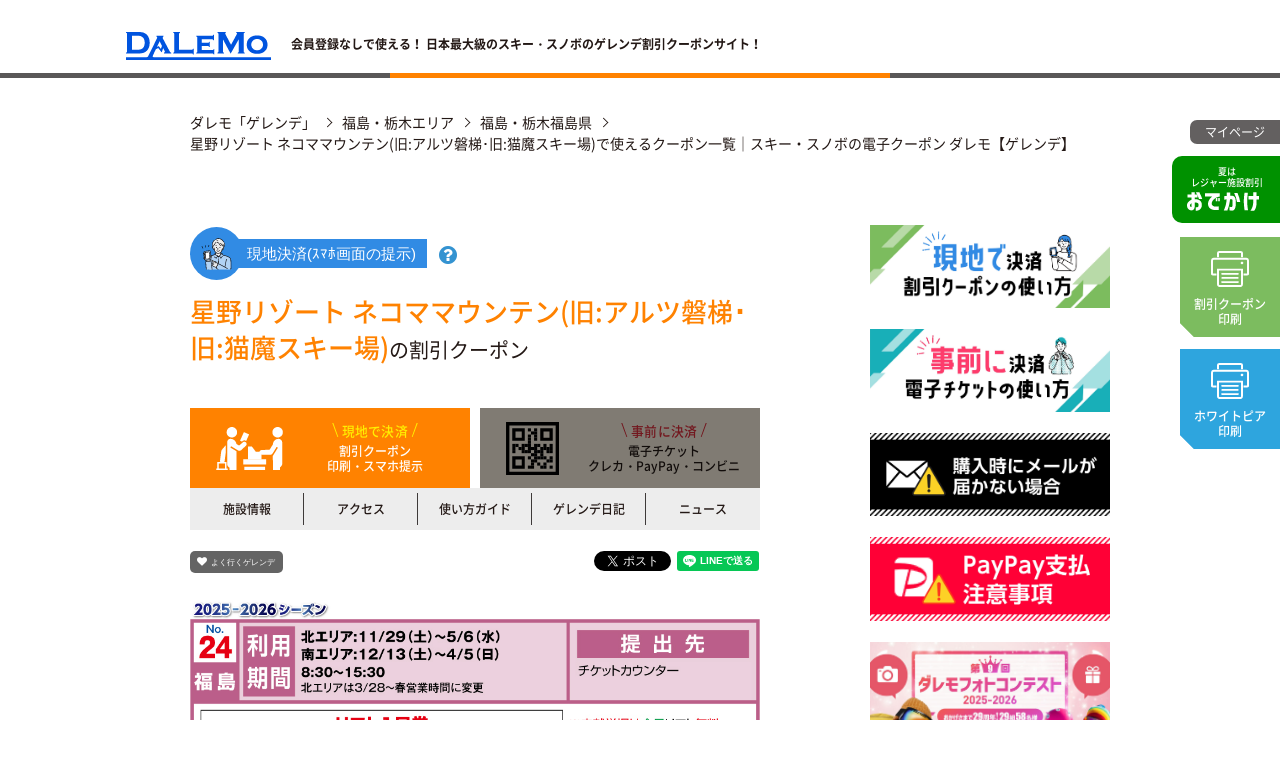

--- FILE ---
content_type: text/html; charset=UTF-8
request_url: https://ski.dalemo.net/resorts/18/coupon
body_size: 10801
content:
<!DOCTYPE html>
<html lang="ja" class="no-js">
    <head>
        <meta charset="utf-8">
        <meta name="description" content="星野リゾート ネコママウンテン(旧:アルツ磐梯･旧:猫魔スキー場)で使える電子クーポンを販売中。会員登録なしですぐに使える。ダレモ「ゲレンデ」。">        <meta name="keywords" content="星野リゾート ネコママウンテン(旧:アルツ磐梯･旧:猫魔スキー場),リフト券,割引券,スキー,スノーボード,クーポン券,スノボー,スノボ,スキー場,ゲレンデ,ボード,割引,福島・栃木,ダレモ">        <title>星野リゾート ネコママウンテン(旧:アルツ磐梯･旧:猫魔スキー場)で使えるクーポン一覧｜スキー・スノボの電子クーポン ダレモ【ゲレンデ】</title>
        <meta name="viewport" content="width=device-width, initial-scale=1.0, user-scalable=no">
        <link rel="shortcut icon" href="/favicon.ico">
        <link href="/assets/css/r17/print.css" rel="stylesheet" type="text/css" media="print">
        <link href="/assets/css/r17/base.css" rel="stylesheet" type="text/css">
        <!--<link href="/assets/css/r17/unique/index.css" rel="stylesheet" type="text/css">-->

        <link rel="apple-touch-icon" sizes="180x180" href="/apple-touch-icon.png">
        <link rel="icon" type="image/png" sizes="32x32" href="/favicon-32x32.png">
        <link rel="icon" type="image/png" sizes="16x16" href="/favicon-16x16.png">
        <link rel="manifest" href="/site.webmanifest">
        <link rel="mask-icon" href="/safari-pinned-tab.svg" color="#5bbad5">
        <meta name="msapplication-TileColor" content="#0054df">
        <meta name="theme-color" content="#ffffff">

        <meta property="og:title" content="星野リゾート ネコママウンテン(旧:アルツ磐梯･旧:猫魔スキー場)で使えるクーポン一覧｜スキー・スノボの電子クーポン ダレモ【ゲレンデ】" />
        <meta property="og:type" content="website" />
        <meta property="og:url" content="http://ski.dalemo.net" />
        <meta property="og:image" content="/assets/img/common/r17/img_ogp.jpg" />

        <meta name="google-site-verification" content="aXus3B7KY_Erie6X_lnygV6Ae5aJjRWAJkvyNf0qDr0" />
        
        <link href="/assets/css/r17/unique/resort.css" rel="stylesheet" type="text/css" />    </head>
    <body>
        <noscript>
            <p>ブラウザの設定でJavascriptがOFFのためページが表示されておりません。</p>
            <p>表示を可能にするには、JavascriptをONにする。もしくは、</p>
            <p><a href="https://www.google.co.jp/search?q=%E3%83%96%E3%83%A9%E3%82%A6%E3%82%B6%E3%81%A7+javascript+%E3%82%92%E6%9C%89%E5%8A%B9%E3%81%AB%E3%81%99%E3%82%8B" class="btn btn-more" target="_blank">Javascriptを有効にする</a></p>  
        </noscript>
        <div id="container">
            <!--header-->
            <header>
    <section class="inner">
        <h1><a href="/" class="hover hover-pattern-01"><img src="/assets/img/common/r17/logo.png" alt="DALEMO"></a></h1>
        <p><strong>会員登録なしで使える！ 日本最大級のスキー&#12539;スノボのゲレンデ割引クーポンサイト！</strong></p>
        <!-- <div id="google_translate_element"></div> -->
    </section>
    <div class="l-split split-pattern-09 ">
                <!-- banner-odekake.odekake-pattern-02 50% -->
        <a href="http://odekake.dalemo.net" target="_blank" class="pop-up-banner banner-odekake odekake-pattern-02 hover hover-pattern-01 js-window-load-pop-up right">
            <span>夏は<br class="sp-display-none">レジャー施設割引</span>
            <object data="/assets/img/common/r17/txt_logo_odekake.svg" type="image/svg+xml">
                <img src="/assets/img/common/r17/txt_logo_odekake_fallback.png" alt="おでかけ" />
            </object>
        </a>
        <!-- <a href="/dpages/help/guide/" class="pop-up-banner banner-coupon-usage  hover hover-pattern-01 js-window-load-pop-up flow-order">
            <span class="lbl lbl-pattern-20">会員登録不要！</span>
            <strong class="pattern-04">クーポンの<br>使い方</strong>
        </a> -->
                        <p class="pop-up-banner banner-coupon-print coupon-print-pattern-03 coupon-print-pos-04">
            <button class="js-btn-coupon-print">
                <object data="/assets/img/common/r17/ico_print_01.svg" type="image/svg+xml">
                    <img src="/assets/img/common/r17/ico_print_01_fallback.png" alt="割引クーポン印刷" />
                </object>
                <span>割引クーポン<br>印刷</span>
            </button>
        </p>
        <p class="pop-up-banner banner-coupon-print coupon-print-pattern-04 coupon-print-pos-05 flow-order">
            <button class="js-btn-coupon-print-02">
                <object data="/assets/img/common/r17/ico_print_01.svg" type="image/svg+xml">
                    <img src="/assets/img/common/r17/ico_print_01_fallback.png" alt="ホワイトピアたかす印刷" />
                </object>
                <span>ホワイトピア<br>印刷</span>
            </button>
        </p>
        <!-- <p class="pop-up-banner banner-coupon-print coupon-print-pattern-02 coupon-print-pos-03 flow-order">
            <button class="js-btn-coupon-print-03">
                <object data="/assets/img/common/r17/ico_print_01.svg" type="image/svg+xml">
                    <img src="/assets/img/common/r17/ico_print_01_fallback.png" alt="スキージャム勝山印刷" />
                </object>
                <span>スキージャム<br>印刷</span>
            </button>
        </p> -->
            </div>
</header>            <!--header end-->
            
            <!-- main nav -->
            <nav class="main-btns js-nav-main-btns">
                <!-- <a href="#" class="btn btn-menu"><span class="menu-txt">MENU</span><hr><hr><hr></a> -->
                                <a href="/account/login" class="btn btn-nav hover hover-pattern-01"><span>マイページ</span></a>
                                <!-- <a href="/dpages/member/" class="btn btn-nav hover hover-pattern-01"><span>会員特典</span></a> -->
            </nav>
            <nav class="sp-nav nav-panel">
                <ul class="panel-inner">
                    <li><a href="/" class="btn btn-sp-nav nav-home"><span>ホーム</span></a></li>
                    <li><a href="" class="btn btn-sp-nav nav-history"><span>購入履歴</span></a></li>
                    <li>                        
                                                <a href="/account/login" class="btn btn-sp-nav nav-my-page"><span>マイページ</span></a>
                                            </li>
                </ul>
            </nav>
            <!-- e.o. main nav -->

            <!--page header-->
                        <!--page header end-->

            <!--contents-->
            <!-- breadcrumbs -->
<nav class="nav-breadcrumbs">
    <ul class="list-breadcrumbs">
        <li><a href="/">ダレモ「ゲレンデ」</a></li>
        <li><a href="/search/areas/2/">福島・栃木エリア</a></li>
        <li><a href="/search/states/7/">福島・栃木福島県</a></li>
        <li>星野リゾート ネコママウンテン(旧:アルツ磐梯･旧:猫魔スキー場)で使えるクーポン一覧｜スキー・スノボの電子クーポン ダレモ【ゲレンデ】</li>
    </ul>
</nav>
<!-- /breadcrumbs -->
<article class="js-aside-adjustment">
    <!-- l-content -->
    <section class="l-content">
        <section class="l-content-section section-no-bg">
            <div class="section-inner inner-pattern-05">
                <div class="box-default">

                    <!-- smartphone support -->
                                        <p class="general-wrapper wrapper-pattern-01">
                                        <span class="lbl lbl-pattern-24">現地決済(ｽﾏﾎ画面の提示)</span><button class="btn btn-question js-btn-question"><span class="question-tooltip">こちらの施設は<br class='pc-display-none'>スマホでクーポンの<br class='pc-display-none'>提示が可能です。</span></button><br>
                                                            </p>
                                        <!-- /smartphone support -->

                    <!-- resort's header -->
                    <div class="resort-header">
                        <h2>
                            <strong>星野リゾート ネコママウンテン(旧:アルツ磐梯･旧:猫魔スキー場)</strong>の割引クーポン                        </h2>
                                            </div>
                    <!-- /resort's header -->
                    
                    <!-- tab btns -->
                                        <ul class="resort-tab js-list-resort-tab">
                                                <li><a href="/resorts/18/coupon/" class="btn btn-resort-tab tab-coupon-pattern-02 is-active"><span><strong><span>現地で決済</span></strong><br>割引クーポン<br>印刷・スマホ提示</span></a></li>
                                                                        <li><span class="btn btn-resort-tab tab-ticket disabled"><span><strong><span>事前に決済</span></strong><br>電子チケット<br>クレカ・PayPay・コンビニ</span></span></li>
                                                <li><a href="/resorts/18/detail/" class="btn btn-resort-tab tab-resort " data-height="auto">施設情報</a></li>
                        <li><a href="/resorts/18/access/" class="btn btn-resort-tab tab-access " data-height="auto">アクセス</a></li>
                        <li><a href="/resorts/18/guide/" class="btn btn-resort-tab tab-coupon-usage " data-height="auto">使い方ガイド</a></li>
                        <li><a href="/resorts/18/snaps/" class="btn btn-resort-tab tab-snap " data-height="auto">ゲレンデ日記</a></li>
                        <li><a href="/resorts/18/news/" class="btn btn-resort-tab tab-news " data-height="auto">ニュース</a></li>
                    </ul>
                    <!-- /tab btns -->

                    <div class="btn-bar">
                        <a class="btn btn-bookmark js-btn-resort-bookmark " data-state="0" data-resort-id="18" href="javascript:void(0);" data-login="0">よく行くゲレンデ</a>
                        <!-- sns links -->
                        <ul class="list-sns-links sns-links-pattern-02">
                            <li><a class="twitter-share-button" href="https://twitter.com/intent/tweet?url=https%3A%2F%2Fski.dalemo.net%2Fresorts%2F18%2Fcoupon&text=星野リゾート ネコママウンテン(旧:アルツ磐梯･旧:猫魔スキー場)で使えるクーポン一覧｜スキー・スノボの電子クーポン ダレモ【ゲレンデ】｜DaLeMo CLUB[ダレモ クラブ]" data-size="default"></a></li>
                            <li><div class="line-it-button" style="display: none;" data-type="share-a" data-lang="ja"></div></li>
                        </ul>
                        <!-- /sns links -->
                    </div>
                    
                    <!-- if view_name == coupon -->
                    
                                        <p class="box-coupon-banner"><img src="/objs/resorts/18/coupon_banner.png" alt="紙クーポン"></p>
                                        
                    <!-- box attention -->
                    
                                                            <dl class="box-attention">
                        <dt>【クーポン注意事項】</dt>
                        <dd>スマホの画面提示でも、プリントアウトした優待券でも、どちらでも利用可能です。<br />
<br />
※未就学児は全日リフト無料！<br />
※中高生は窓口で割引有（年齢要証明）<br />
※別途、ICカード保証金500円をお預かりいたします。カード返却時返金。</dd>
                    </dl>
                    
                    <!-- coupon notes ext. -->
                                        <!-- /coupon notes ext. -->
                    <!-- /box attention -->

                    <!-- r19 -->
                    <!-- <p class="general-wrapper wrapper-pattern-02">&#9660;まずはクーポンの区分を選択！&#9660;</p> -->
                    <!-- /r19 -->
                                        <!-- coupon category tab -->
                    <!-- <ul class="coupon-category-tab pattern-02">
                        <li class=""><a href="">全て</a></li>
                        <li class=""><a href="">全日程</a></li>
                        <li class=""><a href="">平日</a></li>
                        <li class=""><a href="">特日</a></li>
                        <li class=""><a href="">初滑り</a></li>
                        <li class=""><a href="">春スキー</a></li>
                    </ul>
                    <ul class="coupon-category-tab pattern-03">
                        <li class=""><a href="">大人</a></li>
                        <li class=""><a href="">シニア</a></li>
                        <li class=""><a href="">高校生</a></li>
                        <li class=""><a href="">中学生</a></li>
                        <li class=""><a href="">小学生</a></li>
                        <li class=""><a href="">幼児</a></li>
                    </ul> -->
                    <!-- /coupon category tab -->
                    
                    <!-- coupons list -->
                    <ul class="list-coupon-wrapper">
                        <li class="is-active">
                            <ul class="list-coupon">
                                                                <li>
                                    <section class="box-coupon js-box-coupon">
                                        <ul class="list-coupon-category">
                                                                                        <li><span class="lbl lbl-pattern-03">全日程</span></li>
                                                                                                                                    <li><span class="lbl lbl-pattern-03">大人</span></li>
                                                                                                                                    <li><span class="lbl lbl-pattern-05">リフト1日券</span></li>
                                                                                    </ul>
                                        <h3 class="h3-pattern-04">大人：リフト1日券割引</h3>
                                        <p class="coupon-price">
                                                                                                                                                                                                                                                                                                                                        <span class="price-original original-pattern-02">6,300円</span>
                                                &nbsp;&rarr;&nbsp;
                                                <span class="price-discounted discounted-pattern-02">5,700円</span>
                                                <span class="percent-off">600円 OFF</span>
                                                <!-- <span class="percent-off"></span> -->
                                                                                                                                    </p>
                                        <button class="btn btn-coupon-accordion-03 js-btn-coupon-accordion"><span class="pc-display-none">クーポン</span>詳細</button>
                                        <div class="coupon-description">
                                                                                        <ul class="list-coupon-description">
                                                                                                <li>利用期間 ：北エリア・11/29(土)〜5/6(水)　：南エリア・12/13(土)〜4/5(日)</li>
                                                                                                <li>大人：リフト1日券</li>
                                                                                            </ul>
                                                                                    </div>
                                        <form action="https://ski.dalemo.net/resorts/18/coupon" method="post">
                                            <fieldset>
                                                <span>数 量</span>
                                                <div class="select">
                                                    <select name="num_of_coupons">
                                                        <option value="0">0</option>
                                                        <option value="1">1</option>
                                                        <option value="2">2</option>
                                                        <option value="3">3</option>
                                                        <option value="4">4</option>
                                                        <option value="5">5</option>
                                                    </select>
                                                </div>
                                                <span>枚</span>
                                                <input type="hidden" name="coupon_id" value="9888">
                                                <input type="hidden" name="my_coupon_post_type" value="add">
                                            </fieldset>
                                                                                        <button type="submit" class="btn btn-coupon-reg pattern-02">この割引クーポンを使う！</button>
                                                                                    </form>
                                    </section>
                                </li>
                                                                <li>
                                    <section class="box-coupon js-box-coupon">
                                        <ul class="list-coupon-category">
                                                                                        <li><span class="lbl lbl-pattern-03">全日程</span></li>
                                                                                                                                    <li><span class="lbl lbl-pattern-03">シニア</span></li>
                                                                                                                                    <li><span class="lbl lbl-pattern-05">リフト1日券</span></li>
                                                                                    </ul>
                                        <h3 class="h3-pattern-04">シニア：リフト1日券割引</h3>
                                        <p class="coupon-price">
                                                                                                                                                                                                                                                                                                                                        <span class="price-original original-pattern-02">5,800円</span>
                                                &nbsp;&rarr;&nbsp;
                                                <span class="price-discounted discounted-pattern-02">5,700円</span>
                                                <span class="percent-off">100円 OFF</span>
                                                <!-- <span class="percent-off"></span> -->
                                                                                                                                    </p>
                                        <button class="btn btn-coupon-accordion-03 js-btn-coupon-accordion"><span class="pc-display-none">クーポン</span>詳細</button>
                                        <div class="coupon-description">
                                                                                        <ul class="list-coupon-description">
                                                                                                <li>利用期間 ：北エリア・11/29(土)〜5/6(水)　：南エリア・12/13(土)〜4/5(日)</li>
                                                                                                <li>シニア(60才以上・要証明)：リフト1日券</li>
                                                                                            </ul>
                                                                                    </div>
                                        <form action="https://ski.dalemo.net/resorts/18/coupon" method="post">
                                            <fieldset>
                                                <span>数 量</span>
                                                <div class="select">
                                                    <select name="num_of_coupons">
                                                        <option value="0">0</option>
                                                        <option value="1">1</option>
                                                        <option value="2">2</option>
                                                        <option value="3">3</option>
                                                        <option value="4">4</option>
                                                        <option value="5">5</option>
                                                    </select>
                                                </div>
                                                <span>枚</span>
                                                <input type="hidden" name="coupon_id" value="9889">
                                                <input type="hidden" name="my_coupon_post_type" value="add">
                                            </fieldset>
                                                                                        <button type="submit" class="btn btn-coupon-reg pattern-02">この割引クーポンを使う！</button>
                                                                                    </form>
                                    </section>
                                </li>
                                                                <li>
                                    <section class="box-coupon js-box-coupon">
                                        <ul class="list-coupon-category">
                                                                                        <li><span class="lbl lbl-pattern-03">全日程</span></li>
                                                                                                                                    <li><span class="lbl lbl-pattern-03">小学生</span></li>
                                                                                                                                    <li><span class="lbl lbl-pattern-05">リフト1日券</span></li>
                                                                                    </ul>
                                        <h3 class="h3-pattern-04">小学生：リフト1日券割引</h3>
                                        <p class="coupon-price">
                                                                                                                                                                                                                                                                                                                                        <span class="price-original original-pattern-02">3,000円</span>
                                                &nbsp;&rarr;&nbsp;
                                                <span class="price-discounted discounted-pattern-02">2,700円</span>
                                                <span class="percent-off">300円 OFF</span>
                                                <!-- <span class="percent-off"></span> -->
                                                                                                                                    </p>
                                        <button class="btn btn-coupon-accordion-03 js-btn-coupon-accordion"><span class="pc-display-none">クーポン</span>詳細</button>
                                        <div class="coupon-description">
                                                                                        <ul class="list-coupon-description">
                                                                                                <li>利用期間 ：北エリア・11/29(土)〜5/6(水)　：南エリア・12/13(土)〜4/5(日)</li>
                                                                                                <li>小学生：リフト1日券</li>
                                                                                            </ul>
                                                                                    </div>
                                        <form action="https://ski.dalemo.net/resorts/18/coupon" method="post">
                                            <fieldset>
                                                <span>数 量</span>
                                                <div class="select">
                                                    <select name="num_of_coupons">
                                                        <option value="0">0</option>
                                                        <option value="1">1</option>
                                                        <option value="2">2</option>
                                                        <option value="3">3</option>
                                                        <option value="4">4</option>
                                                        <option value="5">5</option>
                                                    </select>
                                                </div>
                                                <span>枚</span>
                                                <input type="hidden" name="coupon_id" value="9890">
                                                <input type="hidden" name="my_coupon_post_type" value="add">
                                            </fieldset>
                                                                                        <button type="submit" class="btn btn-coupon-reg pattern-02">この割引クーポンを使う！</button>
                                                                                    </form>
                                    </section>
                                </li>
                                                            </ul>
                        </li>
                    </ul>
                    <!-- coupons list -->
                    <!-- coupon pagination -->
                                                            <!-- /coupon pagination -->
                                        <!-- /if view_name == coupon -->
                </div>
            </div>
        </section>
        
        <!-- my coupon sidebar -->
                <!-- /my coupon sidebar -->
        <!-- sidebar -->
        <!-- sidebar -->
<aside class="aside js-aside">
    <ul class="aside-inner list-aside aside-pattern-02">
        <li>
            <a href="/dpages/help/guide_coupon/" class="hover hover-pattern-01"><img src="/assets/img/common/r17/img_aside_bnr_16.jpg" alt="現地で決済！割引クーポンの使い方"></a>
        </li>
        <li>
            <a href="/dpages/help/guide_ticket/" class="hover hover-pattern-01"><img src="/assets/img/common/r17/img_aside_bnr_17.jpg" alt="事前に決済！電子チケットの使い方"></a>
        </li>
        <li>
            <a href="/dpages/help/guide_ticket/#mail-issue" class="hover hover-pattern-01"><img src="/assets/img/common/r17/img_aside_bnr_18.jpg" alt="購入時にメールが届かない場合"></a>
        </li>
        <li>
            <a href="/dpages/help/guide_ticket_pp/#box-attention" class="hover hover-pattern-01"><img src="/assets/img/common/r17/img_aside_bnr_19.jpg" alt="PayPay支払注意事項"></a>
        </li>
        <li>
            <a href="/dpages/gp2026/" class="hover hover-pattern-01"><img src="/assets/img/common/r17/img_aside_bnr_05_2026.jpg" alt="第9回ダレモフォトコンテスト 2025-2026 おかげさまで29周年！29組58名様 リフト1日券プレゼント"></a>
        </li>
        <!-- <li>
            <a href="/dpages/present/" class="hover hover-pattern-01"><img src="/assets/img/common/r17/img_aside_bnr_02.png" alt="レポートの投稿で　抽選で毎月50名様にリフト券をプレゼント　さっそく応募する"></a>
        </li> -->
        <li>
            <a href="/dpages/present_writer/" class="hover hover-pattern-01"><img src="/assets/img/common/r17/img_aside_bnr_03.png" alt="一日ライターとしてゲレンデを取材！必ずリフト券をプレゼント"></a>
        </li>
        <li>
            <a href="/dpages/dm/" class="hover hover-pattern-01"><img src="/assets/img/common/r17/img_aside_bnr_04.png" alt="来シーズンからのお楽しみ！！　ご自宅に届く次年度DMクーポン券"></a>
        </li>
        <li>
            <a href="https://store.alpen-group.jp/campaign/sportsdepo_alpen/category/winter/ski-snowboard/" target="_blank" class="hover hover-pattern-01"><img src="/assets/img/common/r17/img_aside_bnr_13.jpg" alt="SPORTS DEPO SPORTS Alpen ウインター取扱店舗検索・イベント情報を発信中！アルペン本気の冬SKI&SNOWBOARD"></a>
        </li>
        <li>
            <a href="/reviews/" class="hover hover-pattern-01"><img src="/assets/img/common/r17/img_aside_bnr_09_b.jpg" alt="2021年度よりクチコミをゲレンデ日記に統合しました。15年間クチコミのご利用誠にありがとうございました 2005~2020 thanks" /></a>
        </li>
        <li>
            <a href="https://www.supersports.com/ja-jp/victoria" target="_blank" class="hover hover-pattern-01"><img src="/assets/img/common/r17/img_aside_bnr_10_b.jpg" alt="Victoria"></a>
        </li>
        <li>
            <a href="https://www.supersports.com/ja-jp/xebio" target="_blank" class="hover hover-pattern-01"><img src="/assets/img/common/r17/img_aside_bnr_11_b.jpg" alt="THE SUPER SPORTS XEBIO We are Sports Navigators!"></a>
        </li>
        <li>
            <a href="https://tom-ad.com/" target="_blank" class="hover hover-pattern-01"><img src="/assets/img/common/r17/img_aside_bnr_12_c.jpg" alt="WEBサイトの制作はお任せ！ TOM 株式会社ティー・オー・エム" /></a>
        </li>
    </ul>
    <section class="box-aside-resort-search">
        <form class="search-text" method="get" action="/search/keywords/">
            <input type="text" placeholder="ゲレンデを探す" size="20" name="c">
        </form>
        <section class="search-method">
            <section class="method-inner">
                <p class="tac">
                    <a href="/resorts/cooperation/" class="btn btn-more btn-more-pattern-03 hover hover-pattern-04">全てのゲレンデ一覧</a>
                </p>
                </section>
            </section>
        <section class="search-method">
            <section class="method-inner">
                <h4 class="h4-pattern-08">
                    <span>ゲレンデ名一覧</span>
                </h4>
                <table class="table-resort-name">
                    <tbody>
                        <tr>
                            <td class="hover hover-pattern-05"><button data-key-char="あ">あ</button></td>
                            <td class="hover hover-pattern-05"><button data-key-char="い">い</button></td>
                            <td class="hover hover-pattern-05"><button data-key-char="う">う</button></td>
                            <td class="hover hover-pattern-05"><button data-key-char="え">え</button></td>
                            <td class="hover hover-pattern-05"><button data-key-char="お">お</button></td>
                        </tr>
                        <tr>
                            <td class="hover hover-pattern-05"><button data-key-char="か">か</button></td>
                            <td class="hover hover-pattern-05"><button data-key-char="き">き</button></td>
                            <td class="hover hover-pattern-05"><button data-key-char="く">く</button></td>
                            <td class="hover hover-pattern-05"><button data-key-char="け">け</button></td>
                            <td class="hover hover-pattern-05"><button data-key-char="こ">こ</button></td>
                        </tr>
                        <tr>
                            <td class="hover hover-pattern-05"><button data-key-char="さ">さ</button></td>
                            <td class="hover hover-pattern-05"><button data-key-char="し">し</button></td>
                            <td class="hover hover-pattern-05"><button data-key-char="す">す</button></td>
                            <td class="hover hover-pattern-05"><button data-key-char="せ">せ</button></td>
                            <td class="hover hover-pattern-05"><button data-key-char="そ">そ</button></td>
                        </tr>
                        <tr>
                            <td class="hover hover-pattern-05"><button data-key-char="た">た</button></td>
                            <td class="hover hover-pattern-05"><button data-key-char="ち">ち</button></td>
                            <td class="hover hover-pattern-05"><button data-key-char="つ">つ</button></td>
                            <td class="hover hover-pattern-05"><button data-key-char="て">て</button></td>
                            <td class="hover hover-pattern-05"><button data-key-char="と">と</button></td>
                        </tr>
                        <tr>
                            <td class="hover hover-pattern-05"><button data-key-char="な">な</button></td>
                            <td class="hover hover-pattern-05"><button data-key-char="に">に</button></td>
                            <td class="hover hover-pattern-05"><button data-key-char="ぬ">ぬ</button></td>
                            <td class="hover hover-pattern-05"><button data-key-char="ね">ね</button></td>
                            <td class="hover hover-pattern-05"><button data-key-char="の">の</button></td>
                        </tr>
                        <tr>
                            <td class="hover hover-pattern-05"><button data-key-char="は">は</button></td>
                            <td class="hover hover-pattern-05"><button data-key-char="ひ">ひ</button></td>
                            <td class="hover hover-pattern-05"><button data-key-char="ふ">ふ</button></td>
                            <td class="hover hover-pattern-05"><button data-key-char="へ">へ</button></td>
                            <td class="hover hover-pattern-05"><button data-key-char="ほ">ほ</button></td>
                        </tr>
                        <tr>
                            <td class="hover hover-pattern-05"><button data-key-char="ま">ま</button></td>
                            <td class="hover hover-pattern-05"><button data-key-char="み">み</button></td>
                            <td class="hover hover-pattern-05"><button data-key-char="む">む</button></td>
                            <td class="hover hover-pattern-05"><button data-key-char="め">め</button></td>
                            <td class="hover hover-pattern-05"><button data-key-char="も">も</button></td>
                        </tr>
                        <tr>
                            <td class="hover hover-pattern-05"><button data-key-char="や">や</button></td>
                            <td class="hover hover-pattern-05"></td>
                            <td class="hover hover-pattern-05"><button data-key-char="ゆ">ゆ</button></td>
                            <td class="hover hover-pattern-05"></td>
                            <td class="hover hover-pattern-05"><button data-key-char="よ">よ</button></td>
                        </tr>
                        <tr>
                            <td class="hover hover-pattern-05"><button data-key-char="ら">ら</button></td>
                            <td class="hover hover-pattern-05"><button data-key-char="り">り</button></td>
                            <td class="hover hover-pattern-05"><button data-key-char="る">る</button></td>
                            <td class="hover hover-pattern-05"><button data-key-char="れ">れ</button></td>
                            <td class="hover hover-pattern-05"><button data-key-char="ろ">ろ</button></td>
                        </tr>
                        <tr>
                            <td class="hover hover-pattern-05"><button data-key-char="わ">わ</button></td>
                        </tr>
                    </tbody>
                </table>
            </section>
        </section>
        <section class="search-method">
            <section class="method-inner">
                <h4 class="h4-pattern-01">
                    <span>エリア別一覧</span>
                </h4>
                <ul class="list-area">
                    <li>
                        <dl>
                            <dt>北海道&#12539;東北</dt>
                            <dd><a href="/search/states/1/">北海道</a></dd>
                            <dd><a href="/search/states/2/">青森</a></dd>
                            <dd><a href="/search/states/3/">岩手</a></dd>
                            <dd><a href="/search/states/5/">秋田</a></dd>
                            <dd><a href="/search/states/6/">山形</a></dd>
                            <dd><a href="/search/states/4/">宮城</a></dd>
                            <dd><a href="/search/states/7/">福島</a></dd>
                        </dl>
                    </li>
                    <li>
                        <dl>
                            <dt>関東</dt>
                            <dd><a href="/search/states/11/">埼玉</a></dd>
                            <dd><a href="/search/states/9/">栃木</a></dd>
                            <dd><a href="/search/states/10/">群馬</a></dd>
                            <dd><a href="/search/states/19/">山梨</a></dd>
                            <dd><a href="/search/states/14/">神奈川</a></dd>
                        </dl>
                    </li>
                    <li>
                        <dl>
                            <dt>北陸&#12539;信越</dt>
                            <dd><a href="/search/states/15/">新潟</a></dd>
                            <dd><a href="/search/states/16/">富山</a></dd>
                            <dd><a href="/search/states/17/">石川</a></dd>
                            <dd><a href="/search/states/18/">福井</a></dd>
                            <dd><a href="/search/states/20/">長野</a></dd>
                        </dl>
                    </li>
                    <li>
                        <dl>
                            <dt>中部</dt>
                            <dd><a href="/search/states/22/">静岡</a></dd>
                            <dd><a href="/search/states/23/">愛知</a></dd>
                            <dd><a href="/search/states/21/">岐阜</a></dd>
                        </dl>
                    </li>
                    <li>
                        <dl>
                            <dt>近畿&#12539;中四国</dt>
                            <dd><a href="/search/states/25/">滋賀</a></dd>
                            <dd><a href="/search/states/28/">兵庫</a></dd>
                            <dd><a href="/search/states/31/">鳥取</a></dd>
                            <dd><a href="/search/states/32/">島根</a></dd>
                            <dd><a href="/search/states/33/">岡山</a></dd>
                            <dd><a href="/search/states/34/">広島</a></dd>
                            <dd><a href="/search/states/38/">愛媛</a></dd>
                        </dl>
                    </li>
                    <!-- <li>
                        <dl>
                            <dt>九州</dt>
                            <dd><a href="/search/states/44/">大分</a></dd>
                            <dd><a href="/search/states/45/">宮崎</a></dd>
                            <dd><a href="/search/states/41/">佐賀</a></dd>
                        </dl>
                    </li> -->
                </ul>
            </section>
        </section>
        <section class="search-method">
            <section class="method-inner">
                <h4 class="h4-pattern-02">
                    <span>高速道路一覧</span>
                </h4>
                <ul class="list-highway">
                    <li class="hover hover-pattern-05">
                        <a href="/search/access/?a=_&amp;p=0&amp;access=道東自動車道">道東自動車道</a>
                    </li>
                    <li class="hover hover-pattern-05">
                        <a href="/search/access/?a=_&amp;p=0&amp;access=道央自動車道">道央自動車道</a>
                    </li>
                    <li class="hover hover-pattern-05">
                        <a href="/search/access/?a=_&amp;p=0&amp;access=札樽自動車道">札樽自動車道</a>
                    </li>
                    <li class="hover hover-pattern-05">
                        <a href="/search/access/?a=_&amp;p=0&amp;access=八戸高速道路">八戸高速道路</a>
                    </li>
                    <li class="hover hover-pattern-05">
                        <a href="/search/access/?a=_&amp;p=0&amp;access=秋田高速道路">秋田高速道路</a>
                    </li>
                    <li class="hover hover-pattern-05">
                        <a href="/search/access/?a=_&amp;p=0&amp;access=山形自動車道">山形自動車道</a>
                    </li>
                    <li class="hover hover-pattern-05">
                        <a href="/search/access/?a=_&amp;p=0&amp;access=東北自動車道">東北自動車道</a>
                    </li>
                    <li class="hover hover-pattern-05">
                        <a href="/search/access/?a=_&amp;p=0&amp;access=磐越自動車道">磐越自動車道</a>
                    </li>
                    <li class="hover hover-pattern-05">
                        <a href="/search/access/?a=_&amp;p=0&amp;access=関越自動車道">関越自動車道</a>
                    </li>
                    <li class="hover hover-pattern-05">
                        <a href="/search/access/?a=_&amp;p=0&amp;access=上信越自動車道">上信越自動車道</a>
                    </li>
                    <li class="hover hover-pattern-05">
                        <a href="/search/access/?a=_&amp;p=0&amp;access=中央自動車道">中央自動車道</a>
                    </li>
                    <li class="hover hover-pattern-05">
                        <a href="/search/access/?a=_&amp;p=0&amp;access=長野自動車道">長野自動車道</a>
                    </li>
                    <li class="hover hover-pattern-05">
                        <a href="/search/access/?a=_&amp;p=0&amp;access=東名高速道路">東名高速道路</a>
                    </li>
                    <li class="hover hover-pattern-05">
                        <a href="/search/access/?a=_&amp;p=0&amp;access=北陸自動車道">北陸自動車道</a>
                    </li>
                    <li class="hover hover-pattern-05">
                        <a href="/search/access/?a=_&amp;p=0&amp;access=東海北陸自動車道">東海北陸自動車道</a>
                    </li>
                    <li class="hover hover-pattern-05">
                        <a href="/search/access/?a=_&amp;p=0&amp;access=名神高速道路">名神高速道路</a>
                    </li>
                    <li class="hover hover-pattern-05">
                        <a href="/search/access/?a=_&amp;p=0&amp;access=北近畿豊岡自動車道">北近畿豊岡自動車道</a>
                    </li>
                    <li class="hover hover-pattern-05">
                        <a href="/search/access/?a=_&amp;p=0&amp;access=播但連絡道路">播但連絡道路</a>
                    </li>
                    <li class="hover hover-pattern-05">
                        <a href="/search/access/?a=_&amp;p=0&amp;access=中国自動車道">中国自動車道</a>
                    </li>
                    <li class="hover hover-pattern-05">
                        <a href="/search/access/?a=_&amp;p=0&amp;access=浜田自動車道">浜田自動車道</a>
                    </li>
                </ul>
            </section>
        </section>
        <section class="search-method">
            <section class="method-inner">
                <h4 class="h4-pattern-03">
                    <span>シーン一覧</span>
                </h4>
                <ul class="list-scene">
                    <li class="hover hover-pattern-05">
                        <a href="/search/attributes/?a=0&amp;p=0">クーポン</a>
                    </li>
                    <li class="hover hover-pattern-05">
                        <a href="/search/attributes/?a=255&amp;p=0">オープン中</a>
                    </li>
                    <li class="hover hover-pattern-05">
                        <a href="/search/attributes/?a=1&amp;p=0">ファミリー</a>
                    </li>
                    <li class="hover hover-pattern-05">
                        <a href="/search/attributes/?a=2&amp;p=0">早朝</a>
                    </li>
                    <li class="hover hover-pattern-05">
                        <a href="/search/attributes/?a=3&amp;p=0">ナイター</a>
                    </li>
                    <li class="hover hover-pattern-05">
                        <a href="/search/attributes/?a=4&amp;p=0">キッズゲレンデ</a>
                    </li>
                    <li class="hover hover-pattern-05">
                        <a href="/search/attributes/?a=5&amp;p=0">スクール</a>
                    </li>
                    <li class="hover hover-pattern-05">
                        <a href="/search/attributes/?a=7&amp;p=0">スキー限定</a>
                    </li>
                    <li class="hover hover-pattern-05">
                        <a href="/search/attributes/?a=8&amp;p=0">レンタル</a>
                    </li>
                    <li class="hover hover-pattern-05">
                        <a href="/search/attributes/?a=9&amp;p=0">入浴施設</a>
                    </li>
                    <li class="hover hover-pattern-05">
                        <a href="/search/attributes/?a=10&amp;p=0">託児所</a>
                    </li>
                    <li class="hover hover-pattern-05">
                        <a href="/search/attributes/?a=6&amp;p=0">レストラン</a>
                    </li>
                </ul>
            </section>
        </section>
        <section class="search-method search-method-pattern-02">
            <section class="method-inner">
                <form class="search-text search-text-pattern-02" method="get" action="/search/keywords/">
                    <input type="text" placeholder="ゲレンデを探す" size="20" name="c">
                </form>
            </section>
        </section>
    </section>
    <section class="box-aside-resort-ranking">
        <h4 class="h4-pattern-04">
            <span>人気ゲレンデ<br>ランキングTOP10</span>
        </h4>
        <ul class="list-resort-ranking">
                                    <li>
                <a href="/resorts/134">
                    <dl>
                        <dt>1</dt>
                        <dd>めいほうスキー場</dd>
                    </dl>
                </a>
            </li>
                                    <li>
                <a href="/resorts/184">
                    <dl>
                        <dt>2</dt>
                        <dd>富士見パノラマリゾート</dd>
                    </dl>
                </a>
            </li>
                                    <li>
                <a href="/resorts/137">
                    <dl>
                        <dt>3</dt>
                        <dd>鷲ヶ岳スキー場</dd>
                    </dl>
                </a>
            </li>
                                    <li>
                <a href="/resorts/35">
                    <dl>
                        <dt>4</dt>
                        <dd>舞子スノーリゾート</dd>
                    </dl>
                </a>
            </li>
                                    <li>
                <a href="/resorts/67">
                    <dl>
                        <dt>5</dt>
                        <dd>スキージャム勝山</dd>
                    </dl>
                </a>
            </li>
                                    <li>
                <a href="/resorts/110">
                    <dl>
                        <dt>6</dt>
                        <dd>野沢温泉スキー場</dd>
                    </dl>
                </a>
            </li>
                                    <li>
                <a href="/resorts/12400">
                    <dl>
                        <dt>7</dt>
                        <dd>六甲山スノーパーク</dd>
                    </dl>
                </a>
            </li>
                                    <li>
                <a href="/resorts/94">
                    <dl>
                        <dt>8</dt>
                        <dd>ピラタス蓼科スノーリゾート</dd>
                    </dl>
                </a>
            </li>
                                    <li>
                <a href="/resorts/12358">
                    <dl>
                        <dt>9</dt>
                        <dd>やぶはら高原スキー場</dd>
                    </dl>
                </a>
            </li>
                                    <li>
                <a href="/resorts/1">
                    <dl>
                        <dt>10</dt>
                        <dd>たんばらスキーパーク</dd>
                    </dl>
                </a>
            </li>
                                </ul>
    </section>
    <section class="box-aside-sns">
        <ul class="list-sns-links">
            <li><a href="https://www.instagram.com/ski_dalemo/" target="_blank" class="btn btn-sns-link link-instagram">Instagram@dalemo</a></li>
            <li><a href="https://twitter.com/ski_dalemo" target="_blank" class="btn btn-sns-link link-twitter">X@dalemo</a></li>
            <li><a href="https://www.facebook.com/ski.dalemo" target="_blank" class="btn btn-sns-link link-facebook">Facebook@dalemo</a></li>
        </ul>
        <ul id="instafeed" class="list-sns-photos">
            <!-- <li>
                <a href="#" class="hover hover-pattern-06"><img src="/assets/img/top/r17/img_dummy_01.png" alt=""></a>
            </li>
            <li>
                <a href="#" class="hover hover-pattern-06"><img src="/assets/img/top/r17/img_dummy_01.png" alt=""></a>
            </li>
            <li>
                <a href="#" class="hover hover-pattern-06"><img src="/assets/img/top/r17/img_dummy_01.png" alt=""></a>
            </li>
            <li>
                <a href="#" class="hover hover-pattern-06"><img src="/assets/img/top/r17/img_dummy_01.png" alt=""></a>
            </li>
            <li>
                <a href="#" class="hover hover-pattern-06"><img src="/assets/img/top/r17/img_dummy_01.png" alt=""></a>
            </li>
            <li>
                <a href="#" class="hover hover-pattern-06"><img src="/assets/img/top/r17/img_dummy_01.png" alt=""></a>
            </li> -->
        </ul>
    </section>
</aside>
<!-- /sidebar -->        <!-- /sidebar -->
        <!-- modal non-coupon-period -->
                <!-- /modal non-coupon-period -->
        <!-- modal printed-coupon-only -->
                <!-- /modal printed-coupon-only -->
    </section>
    <!-- /l-content -->
</article>
<!-- yahoo -->
<script type="text/javascript" language="javascript">
  /* <![CDATA[ */
  var yahoo_ydn_conv_io = "9SNw_vQOLDUn6YY.5lDF";
  var yahoo_ydn_conv_label = "5NTT65F7HG6XGAZIELV508491";
  var yahoo_ydn_conv_transaction_id = "";
  var yahoo_ydn_conv_value = "0";
  /* ]]> */
  /* <![CDATA[ */
  var yahoo_conversion_id = 1001024523;
  var yahoo_conversion_label = "SxZoCK6qnogBELO8ofkC";
  var yahoo_conversion_value = 0;
  /* ]]> */
</script>
<script type="text/javascript" language="javascript" charset="UTF-8" src="https://b90.yahoo.co.jp/conv.js"></script>
<script type="text/javascript" src="https://s.yimg.jp/images/listing/tool/cv/conversion.js"></script>
<noscript>
    <div style="display:inline;">
        <img height="1" width="1" style="border-style:none;" alt="" src="https://b91.yahoo.co.jp/pagead/conversion/1001024523/?value=0&label=SxZoCK6qnogBELO8ofkC&guid=ON&script=0&disvt=true"/>
    </div>
</noscript>
<!-- e.o. yahoo -->            <!--contents end-->

            <!-- akasatana modal 2 - resort list -->
            <!-- modals resorts list -->
<div class="akasatana-modal-resort-list js-akasatana-modal-resort-list">
    <div class="modal-content zoom-in animated-mv-modal">
        <div class="spinner js-akasatana-spinner">
            <ul class="spinner-wrapper">
                <li class="spinner-circle circle-01"></li>
                <li class="spinner-circle circle-02"></li>
                <li class="spinner-circle circle-03"></li>
            </ul>
        </div>
        <div class="content-wrapper js-akasatana-content-wrapper">
            <button class="btn btn-close js-btn-akasatana-modal-resort-list-close"></button>
            <p class="content-message js-akasatana-modal-resort-list-message">お探しのゲレンデは見つかりませんでした。</p>
            <ul class="js-resort-list">
            </ul>
        </div>
    </div>
</div>
<!-- /modals resorts list -->            <!-- akasatana modal - resort list end -->

            <!-- print coupon modal - 2018 -->
            <!-- ski coupon modal -->
<div id="modal-coupon" class="modal-overlay">
    <div class="modal-content">
        <div class="content-window">
            <p class="window-head"><button class="btn btn-close print-none js-btn-coupon-print-close"></button></p>
            <p>
                <object data="/assets/img/coupon/img_coupon_01.svg?v=2025" type="image/svg+xml" title="おかげさまで29周年 2025-2026 シーズン　愛されて。。。440万名 リフト優待券">
                    <img src="/assets/img/coupon/img_coupon_01_fallback.png?v=2025" alt="おかげさまで29周年 2025-2026 シーズン　愛されて。。。440万名 リフト優待券" />
                </object>
                <object data="/assets/img/coupon/img_coupon_01.svg?v=2025" type="image/svg+xml" class="print-only print-only-pattern-02" title="おかげさまで29周年 2025-2026 シーズン　愛されて。。。440万名 リフト優待券">
                    <img src="/assets/img/coupon/img_coupon_01_fallback.png?v=2025" alt="おかげさまで29周年 2025-2026 シーズン　愛されて。。。440万名 リフト優待券" />
                </object>
            </p>
            <p class="btn-wrapper print-none"><button class="btn btn-my-coupon-checkout pattern-04 js-btn-coupon-print-dlg">クーポンを印刷する</button></p>
        </div>
    </div>
</div>
<!-- /ski coupon modal -->

<!-- ski coupon modal 02 ホワイトピア -->
<div id="modal-coupon-02" class="modal-overlay">
    <div class="modal-content">
        <div class="content-window">
            <p class="window-head"><button class="btn btn-close print-none js-btn-coupon-print-close"></button></p>
            <p>
                <object data="/assets/img/coupon/img_coupon_05.svg?v=202511" type="image/svg+xml">
                    <img src="/assets/img/coupon/img_coupon_05_fallback.png?v=202511" alt="25-26 シーズン　ホワイトピアたかす専用リフト優待券" />
                </object>
            </p>
            <p class="btn-wrapper print-none"><button class="btn btn-my-coupon-checkout pattern-04 js-btn-coupon-print-dlg">クーポンを印刷する</button></p>
        </div>
    </div>
</div>
<!-- /ski coupon modal 02 -->

<!-- ski coupon modal 03 スキージャム -->
<div id="modal-coupon-03" class="modal-overlay">
    <div class="modal-content">
        <div class="content-window">
            <p class="window-head"><button class="btn btn-close print-none js-btn-coupon-print-close"></button></p>
            <p>
                <object data="/assets/img/coupon/img_coupon_03.svg" type="image/svg+xml">
                    <img src="/assets/img/coupon/img_coupon_03_fallback.png" alt="おかげさまで22周年 2018-2019 シーズン　あいされて。。。369万名 リフト優待券" />
                </object>
            </p>
            <p class="btn-wrapper print-none"><button class="btn btn-my-coupon-checkout pattern-04 js-btn-coupon-print-dlg">クーポンを印刷する</button></p>
        </div>
    </div>
</div>
<!-- /ski coupon modal 03 -->            <!-- print coupon modal - 2018 -->

            <!--page footer-->
                        <!--page footer end-->

            <!--footer-->
            <footer class="js-footer-global">
    <!--<a href="#" class="btn btn-page-top"><span>PAGE<br>TOP</span></a>-->
    <div class="btn-page-top-wrapper js-btn-page-top">
        <button class="hover hover-pattern-08"><span>PAGE<br>TOP</span></button>
    </div>
    <nav class="footer-inner">
        <ul class="list-footer footer-pattern-02">
            <li>
                <ul>
                    <li><a href="/">TOPからクーポン検索</a></li>
                    <li><a href="/dpages/help/guide_coupon/">「現地で決済 割引クーポン」の使い方</a></li>
                    <li><a href="/dpages/help/guide_ticket/">「事前に決済 電子チケット」の使い方</a></li>
                    <li><a href="/resorts/cooperation/">全てのゲレンデ</a></li>
                    <li>
                        <span>WEB会員</span>
                        <ul>
                            <li><a href="/account/login">ログイン</a></li>
                            <li><a href="/account/regist/">新規登録（無料）</a></li>
                            <li><a href="/dpages/member/">WEB会員の特典</a></li>
                            <li><a href="https://ski.dalemo.net/account/change/">登録内容変更</a></li>
                        </ul>
                    </li>
                    <li><a href="/dpages/dm/">次年度DMクーポン</a></li>
                </ul>
            </li>
            <li>
                <ul>
                    <!-- <li><a href="/dpages/present/">クチコミでプレゼント！</a></li> -->
                    <li><a href="/dpages/present_writer/">1日ライターでプレゼント！</a></li>
                    <!-- <li>
                        <span>クチコミ</span>
                        <ul>
                            <li><a href="/reviews/">全てのクチコミ</a></li>
                            <li><a href="/dpages/reviews/">クチコミの投稿方法</a></li>
                        </ul>
                    </li> -->
                    <li>
                        <span>ゲレンデ日記</span>
                        <ul>
                            <li>
                                <a href="/snaps/">全てのゲレンデ日記</a>
                            </li>
                            <li>
                                <a href="/snaps/?filter=format&amp;val=0#header-filter">ゲレンデ日記（写真）</a>
                            </li>
                            <li>
                                <a href="/snaps/?filter=format&amp;val=1#header-filter">ゲレンデ日記（動画）</a>
                            </li>
                            <li>
                                <a href="/dpages/help/photos/">ゲレンデ日記の投稿方法</a>
                            </li>
                        </ul>
                    </li>
                </ul>
            </li>
            <li>
                <ul>
                    <li><a href="/dpages/gp2026/">フォトコンテスト</a></li>
                    <li><a href="/info/">NEWS</a></li>
                    <li><a href="/dpages/company/">運営会社</a></li>
                    <li><a href="/dpages/tom/">WEB制作会社のご紹介</a></li>
                    <li><a href="/resorts/open">今年のゲレンデOPEN情報</a></li>
                    <li><a href="/dpages/cooperation/">提携ゲレンデ募集</a></li>
                    <li><a href="/dpages/banner/">広告掲載のご案内</a></li>
                    <li><a href="/dpages/terms/">利用規約</a></li>
                    <li><a href="/dpages/policy/">個人情報保護方針</a></li>
                    <li><a href="/contact/">お問い合わせ</a></li>
                    <li><a href="/dpages/sitemap/">サイトマップ</a></li>
                    <li><a href="/dpages/company/#transaction-law">特定商取引法に基づく表記</a></li>
                </ul>
                <ul>
                    <li><span>SNS一覧</span></li>
                    <li>
                        <a href="https://www.instagram.com/ski_dalemo/" target="_blank" class="ico-sns hover hover-pattern-01"><img src="/assets/img/common/r17/ico_instagram.png" alt="Instagram"></a>
                        <a href="https://twitter.com/ski_dalemo" target="_blank" class="ico-sns hover hover-pattern-01"><img src="/assets/img/common/r17/ico_x_twitter.png" alt="X Twitter"></a>
                        <a href="https://www.facebook.com/ski.dalemo" target="_blank" class="ico-sns hover hover-pattern-01"><img src="/assets/img/common/r17/ico_facebook_02.png" alt="Facebook"></a>
                    </li>
                </ul>
            </li>
        </ul>
                <p class="footer-copyright">Copyright (C) DaLeMo CLUB All Rights Reserved.</p>
    </nav>
</footer>            <!--footer end-->
        </div>
        
        <!-- Global site tag (gtag.js) - Google Analytics -->
<script async src="https://www.googletagmanager.com/gtag/js?id=UA-143442719-2"></script>
<script>
  window.dataLayer = window.dataLayer || [];
  function gtag(){dataLayer.push(arguments);}
  gtag('js', new Date());

  gtag('config', 'UA-143442719-2');
</script>        <!--<script type="text/javascript" src="/assets/js/system.core-0.1.js"></script>
        <script type="text/javascript" src="/assets/js/topmenu.js"></script>-->
        <!-- <script type="text/javascript" src="/assets/js/r17/bundle.js"></script> -->
        
        <!-- twitter -->
        <!-- <script src="//platform.twitter.com/widgets.js"></script> -->
        <script async src="https://platform.twitter.com/widgets.js" charset="utf-8"></script>
        <!-- /twitter -->

        <!-- facebook -->
        <div id="fb-root"></div>
        <script>(function(d, s, id) {
            var js, fjs = d.getElementsByTagName(s)[0];
            if (d.getElementById(id)) return;
            js = d.createElement(s); js.id = id;
            js.src = "//connect.facebook.net/ja_JP/all.js#xfbml=1";
            fjs.parentNode.insertBefore(js, fjs);
            }(document, 'script', 'facebook-jssdk'));
        </script>
        <!-- /facebook -->
        
        <!-- line -->
        <script src="//scdn.line-apps.com/n/line_it/thirdparty/loader.min.js" async="async"　defer="defer"></script>
        <!-- /line -->

        <!-- google translate -->
        <!-- <script type="text/javascript">
            function googleTranslateElementInit() {
            new google.translate.TranslateElement({pageLanguage: 'ja', includedLanguages: 'en', layout: google.translate.TranslateElement.InlineLayout.SIMPLE}, 'google_translate_element');
            }
        </script>
        <script type="text/javascript" src="//translate.google.com/translate_a/element.js?cb=googleTranslateElementInit"></script> -->
        <!-- google translate -->

        <script type="text/javascript" src="/assets/js/r17/bundle.js"></script>        <!-- yahoo -->
        <!-- Yahoo Code for your Target List -->
        <script type="text/javascript" language="javascript">
        /* <![CDATA[ */
        var yahoo_retargeting_id = 'QMLPJU03CR';
        var yahoo_retargeting_label = '';
        var yahoo_retargeting_page_type = '';
        var yahoo_retargeting_items = [{item_id: '', category_id: '', price: '', quantity: ''}];
        /* ]]> */
        /* <![CDATA[ */
        var yahoo_ss_retargeting_id = 1001024523;
        var yahoo_sstag_custom_params = window.yahoo_sstag_params;
        var yahoo_ss_retargeting = true;
        /* ]]> */
        </script>
        <script type="text/javascript" src="https://s.yimg.jp/images/listing/tool/cv/conversion.js"></script>
        <noscript>
        <div style="display:inline;">
        <img height="1" width="1" style="border-style:none;" alt="" src="https://b97.yahoo.co.jp/pagead/conversion/1001024523/?guid=ON&script=0&disvt=false"/>
        </div>
        </noscript>
        <!-- e.o. yahoo -->
    </body>
</html>


--- FILE ---
content_type: text/css
request_url: https://ski.dalemo.net/assets/css/r17/base.css
body_size: 88923
content:
@charset "UTF-8";
/* tickets */
/* /tickets */
/* tickets */
/* /tickets */
/* $color-bg-29: #3e3a39; */
/* tickets */
/* /tickets */
/*$breakS: "screen and (min-width: 0px) and (max-width: 736px)";*/
@font-face {
  font-family: 'MPlus 1p';
  font-style: normal;
  font-weight: 700;
  src: url("/assets/fonts/mplus/mplus-1p-bold-sub.eot");
  /* IE9 Compat Modes */
  src: url("/assets/fonts/mplus/mplus-1p-bold-sub.eot?#iefix") format("embedded-opentype"), url("/assets/fonts/mplus/mplus-1p-bold-sub.woff") format("woff"), url("/assets/fonts/mplus/mplus-1p-bold-sub.ttf") format("truetype");
  /* Safari, Android, iOS */ }

@font-face {
  font-family: 'Noto Sans Japanese';
  font-style: normal;
  font-weight: 100;
  src: url("/assets/fonts/notosans/NotoSansCJKjp-Thin.eot");
  /* IE9 Compat Modes */
  src: url("/assets/fonts/notosans/NotoSansCJKjp-Thin.eot?#iefix") format("embedded-opentype"), url("/assets/fonts/notosans/NotoSansCJKjp-Thin.woff") format("woff"), url("/assets/fonts/notosans/NotoSansCJKjp-Thin.ttf") format("truetype");
  /* Safari, Android, iOS */ }

@font-face {
  font-family: 'Noto Sans Japanese';
  font-style: normal;
  font-weight: 200;
  src: url("/assets/fonts/notosans/NotoSansCJKjp-Light.eot");
  /* IE9 Compat Modes */
  src: url("/assets/fonts/notosans/NotoSansCJKjp-Light.eot?#iefix") format("embedded-opentype"), url("/assets/fonts/notosans/NotoSansCJKjp-Light.woff") format("woff"), url("/assets/fonts/notosans/NotoSansCJKjp-Light.ttf") format("truetype");
  /* Safari, Android, iOS */ }

@font-face {
  font-family: 'Noto Sans Japanese';
  font-style: normal;
  font-weight: 300;
  src: url("/assets/fonts/notosans/NotoSansCJKjp-DemiLight-subset.eot");
  /* IE9 Compat Modes */
  src: url("/assets/fonts/notosans/NotoSansCJKjp-DemiLight-subset.eot?#iefix") format("embedded-opentype"), url("/assets/fonts/notosans/NotoSansCJKjp-DemiLight-subset.woff") format("woff"), url("/assets/fonts/notosans/NotoSansCJKjp-DemiLight-subset.ttf") format("truetype");
  /* Safari, Android, iOS */ }

@font-face {
  font-family: 'Noto Sans Japanese';
  font-weight: 400;
  font-style: normal;
  src: url("/assets/fonts/notosans/NotoSansCJKjp-Regular.eot");
  src: url("/assets/fonts/notosans/NotoSansCJKjp-Regular.eot?#iefix") format("embedded-opentype"), url("/assets/fonts/notosans/NotoSansCJKjp-Regular.woff") format("woff"), url("/assets/fonts/notosans/NotoSansCJKjp-Regular.ttf") format("truetype"); }

@font-face {
  font-family: 'Noto Sans Japanese';
  font-weight: 600;
  font-style: normal;
  src: url("/assets/fonts/notosans/NotoSansCJKjp-Medium.eot");
  src: url("/assets/fonts/notosans/NotoSansCJKjp-Medium.eot?#iefix") format("embedded-opentype"), url("/assets/fonts/notosans/NotoSansCJKjp-Medium.woff") format("woff"), url("/assets/fonts/notosans/NotoSansCJKjp-Medium.ttf") format("truetype"); }

@font-face {
  font-family: 'Noto Sans Japanese';
  font-weight: 800;
  font-style: normal;
  src: url("/assets/fonts/notosans/NotoSansCJKjp-Bold-subset.eot");
  src: url("/assets/fonts/notosans/NotoSansCJKjp-Bold-subset.eot?#iefix") format("embedded-opentype"), url("/assets/fonts/notosans/NotoSansCJKjp-Bold-subset.woff") format("woff"), url("/assets/fonts/notosans/NotoSansCJKjp-Bold-subset.ttf") format("truetype"); }

@font-face {
  font-family: 'Noto Sans Japanese Black';
  font-weight: 800;
  font-style: normal;
  src: url("/assets/fonts/notosans/NotoSansCJKjp-Black-subset.eot");
  src: url("/assets/fonts/notosans/NotoSansCJKjp-Black-subset.eot?#iefix") format("embedded-opentype"), url("/assets/fonts/notosans/NotoSansCJKjp-Black-subset.woff") format("woff"), url("/assets/fonts/notosans/NotoSansCJKjp-Black-subset.ttf") format("truetype"); }

@font-face {
  font-family: 'Lobster';
  font-weight: normal;
  font-style: normal;
  src: url("/assets/fonts/lobster/Lobster-Regular.eot");
  src: url("/assets/fonts/lobster/Lobster-Regular.eot?#iefix") format("embedded-opentype"), url("/assets/fonts/lobster/Lobster-Regular.woff") format("woff"), url("/assets/fonts/lobster/Lobster-Regular.ttf") format("truetype"); }

@font-face {
  font-family: 'DIN';
  font-weight: 600;
  font-style: normal;
  src: url("/assets/fonts/din/DIN-Medium.eot");
  src: url("/assets/fonts/din/DIN-Medium.eot?#iefix") format("embedded-opentype"), url("/assets/fonts/din/DIN-Medium.woff") format("woff"), url("/assets/fonts/din/DIN-Medium.ttf") format("truetype"); }

@font-face {
  font-family: 'FontAwesome';
  font-weight: normal;
  font-style: normal;
  src: url("/assets/fonts/font-awesome/fontawesome-webfont.eot");
  src: url("/assets/fonts/font-awesome/fontawesome-webfont.eot?#iefix") format("embedded-opentype"), url("/assets/fonts/font-awesome/fontawesome-webfont.woff") format("woff"), url("/assets/fonts/font-awesome/fontawesome-webfont.ttf") format("truetype"); }

@font-face {
  font-family: 'FontAwesome-Brands';
  font-weight: normal;
  font-style: normal;
  src: url("/assets/fonts/font-awesome/fa-brands-400.eot");
  src: url("/assets/fonts/font-awesome/fa-brands-400.eot?#iefix") format("embedded-opentype"), url("/assets/fonts/font-awesome/fa-brands-400.woff") format("woff"), url("/assets/fonts/font-awesome/fa-brands-400.ttf") format("truetype"); }

@font-face {
  font-family: 'FontAwesome-Brands-6.4.2';
  font-weight: normal;
  font-style: normal;
  src: url("/assets/fonts/font-awesome/6.4.2/fa-brands-400.eot");
  src: url("/assets/fonts/font-awesome/6.4.2/fa-brands-400.eot?#iefix") format("embedded-opentype"), url("/assets/fonts/font-awesome/6.4.2/fa-brands-400.woff") format("woff"), url("/assets/fonts/font-awesome/6.4.2/fa-brands-400.ttf") format("truetype"); }

@font-face {
  font-family: 'FontAwesome-Regular-6.4.2';
  font-weight: normal;
  font-style: normal;
  src: url("/assets/fonts/font-awesome/6.4.2/fa-regular-400.eot");
  src: url("/assets/fonts/font-awesome/6.4.2/fa-regular-400.eot?#iefix") format("embedded-opentype"), url("/assets/fonts/font-awesome/6.4.2/fa-regular-400.woff") format("woff"), url("/assets/fonts/font-awesome/6.4.2/fa-regular-400.ttf") format("truetype"); }

@font-face {
  font-family: 'FontAwesome-Solid-6.4.2';
  font-weight: normal;
  font-style: normal;
  src: url("/assets/fonts/font-awesome/6.4.2/fa-solid-900.eot");
  src: url("/assets/fonts/font-awesome/6.4.2/fa-solid-900.eot?#iefix") format("embedded-opentype"), url("/assets/fonts/font-awesome/6.4.2/fa-solid-900.woff") format("woff"), url("/assets/fonts/font-awesome/6.4.2/fa-solid-900.ttf") format("truetype"); }

@font-face {
  font-family: 'FontAwesome-Solid';
  font-weight: normal;
  font-style: normal;
  src: url("/assets/fonts/font-awesome/fa-solid-900.eot");
  src: url("/assets/fonts/font-awesome/fa-solid-900.eot?#iefix") format("embedded-opentype"), url("/assets/fonts/font-awesome/fa-solid-900.woff") format("woff"), url("/assets/fonts/font-awesome/fa-solid-900.ttf") format("truetype"); }

@font-face {
  font-family: 'Banana-Slip-Plus';
  font-weight: 100 1000;
  font-stretch: 0% 200%;
  font-style: normal;
  src: url("/assets/fonts/bananaslipplus/YDWbananaslipplus.eot");
  src: url("/assets/fonts/bananaslipplus/YDWbananaslipplus.eot?#iefix") format("embedded-opentype"), url("/assets/fonts/bananaslipplus/YDWbananaslipplus.woff") format("woff"), url("/assets/fonts/bananaslipplus/YDWbananaslipplus.ttf") format("truetype"); }

::-webkit-scrollbar {
  width: 6px;
  background: transparent; }

::-webkit-scrollbar-thumb {
  background: #393812;
  -webkit-border-radius: 7px; }

::-webkit-scrollbar-corner {
  background: transparent; }

/*@import "compass";
@import "compass/utilities";
@import "compass/css3/";*/
html, body, div, span, applet, object, iframe, h1, h2, h3, h4, h5, h6, p, blockquote, pre, a, abbr, acronym, address, big, cite, code, del, dfn, em, img, ins, kbd, q, s, samp, small, strike, strong, sub, sup, tt, var, b, u, i, center, dl, dt, dd, ol, ul, li, fieldset, form, label, legend, table, caption, tbody, tfoot, thead, tr, th, td, article, aside, canvas, details, embed, figure, figcaption, footer, header, hgroup, menu, nav, output, ruby, section, summary, time, mark, audio, video {
  margin: 0;
  padding: 0;
  border: 0;
  font-size: 100%;
  font: inherit;
  /*vertical-align: baseline;*/ }

article, aside, details, figcaption, figure, footer, header, hgroup, menu, nav, section {
  display: block; }

body {
  line-height: 1; }

ol, ul {
  list-style: none; }

blockquote, q {
  quotes: none; }

blockquote:before, blockquote:after {
  content: "";
  content: none; }

q:before, q:after {
  content: "";
  content: none; }

table {
  border-collapse: collapse;
  border-spacing: 0; }

/*! normalize.css v3.0.1 | MIT License | git.io/normalize */
/**
 * 1. Set default font family to sans-serif.
 * 2. Prevent iOS text size adjust after orientation change, without disabling
 *    user zoom.
 */
html {
  -ms-text-size-adjust: 100%;
  /* 2 */
  -webkit-text-size-adjust: 100%;
  /* 2 */ }

/**
 * Remove default margin.
 */
body {
  margin: 0; }

/* HTML5 display definitions
   ========================================================================== */
/**
 * Correct `block` display not defined for any HTML5 element in IE 8/9.
 * Correct `block` display not defined for `details` or `summary` in IE 10/11 and Firefox.
 * Correct `block` display not defined for `main` in IE 11.
 */
article,
aside,
details,
figcaption,
figure,
footer,
header,
hgroup,
main,
nav,
section,
summary {
  display: block; }

/**
 * 1. Correct `inline-block` display not defined in IE 8/9.
 * 2. Normalize vertical alignment of `progress` in Chrome, Firefox, and Opera.
 */
audio,
canvas,
progress,
video {
  display: inline-block;
  /* 1 */
  vertical-align: baseline;
  /* 2 */ }

/**
 * Prevent modern browsers from displaying `audio` without controls.
 * Remove excess height in iOS 5 devices.
 */
audio:not([controls]) {
  display: none;
  height: 0; }

/**
 * Address `[hidden]` styling not present in IE 8/9/10.
 * Hide the `template` element in IE 8/9/11, Safari, and Firefox < 22.
 */
[hidden],
template {
  display: none; }

/* Links
   ========================================================================== */
/**
 * Remove the gray background color from active links in IE 10.
 */
a {
  background: transparent; }

/**
 * Improve readability when focused and also mouse hovered in all browsers.
 */
a:active,
a:hover {
  outline: 0; }

/* Text-level semantics
   ========================================================================== */
/**
 * Address styling not present in IE 8/9/10/11, Safari, and Chrome.
 */
abbr[title] {
  border-bottom: 1px dotted; }

/**
 * Address style set to `bolder` in Firefox 4+, Safari, and Chrome.
 */
b,
strong {
  font-weight: bold; }

/**
 * Address styling not present in Safari and Chrome.
 */
dfn {
  font-style: italic; }

/**
 * Address variable `h1` font-size and margin within `section` and `article`
 * contexts in Firefox 4+, Safari, and Chrome.
 */
h1 {
  font-size: 2em;
  margin: 0.67em 0; }

/**
 * Address styling not present in IE 8/9.
 */
mark {
  background: #ff0;
  color: #000; }

/**
 * Address inconsistent and variable font size in all browsers.
 */
small {
  font-size: 80%; }

/**
 * Prevent `sub` and `sup` affecting `line-height` in all browsers.
 */
sub,
sup {
  font-size: 75%;
  line-height: 0;
  position: relative;
  vertical-align: baseline; }

sup {
  top: -0.5em; }

sub {
  bottom: -0.25em; }

/* Embedded content
   ========================================================================== */
/**
 * Remove border when inside `a` element in IE 8/9/10.
 */
img {
  border: 0; }

/**
 * Correct overflow not hidden in IE 9/10/11.
 */
svg:not(:root) {
  overflow: hidden; }

/* Grouping content
   ========================================================================== */
/**
 * Address margin not present in IE 8/9 and Safari.
 */
figure {
  margin: 1em 40px; }

/**
 * Address differences between Firefox and other browsers.
 */
hr {
  box-sizing: content-box;
  height: 0; }

/**
 * Contain overflow in all browsers.
 */
pre {
  overflow: auto; }

/**
 * Address odd `em`-unit font size rendering in all browsers.
 */
code,
kbd,
pre,
samp {
  font-family: monospace, monospace;
  font-size: 1em; }

/* Forms
   ========================================================================== */
/**
 * Known limitation: by default, Chrome and Safari on OS X allow very limited
 * styling of `select`, unless a `border` property is set.
 */
/**
 * 1. Correct color not being inherited.
 *    Known issue: affects color of disabled elements.
 * 2. Correct font properties not being inherited.
 * 3. Address margins set differently in Firefox 4+, Safari, and Chrome.
 */
button,
input,
optgroup,
select,
textarea {
  color: inherit;
  /* 1 */
  font: inherit;
  /* 2 */
  margin: 0;
  /* 3 */ }

/**
 * Address `overflow` set to `hidden` in IE 8/9/10/11.
 */
button {
  overflow: visible; }

/**
 * Address inconsistent `text-transform` inheritance for `button` and `select`.
 * All other form control elements do not inherit `text-transform` values.
 * Correct `button` style inheritance in Firefox, IE 8/9/10/11, and Opera.
 * Correct `select` style inheritance in Firefox.
 */
button,
select {
  text-transform: none; }

/**
 * 1. Avoid the WebKit bug in Android 4.0.* where (2) destroys native `audio`
 *    and `video` controls.
 * 2. Correct inability to style clickable `input` types in iOS.
 * 3. Improve usability and consistency of cursor style between image-type
 *    `input` and others.
 */
button,
html input[type="button"],
input[type="reset"],
input[type="submit"] {
  -webkit-appearance: button;
  /* 2 */
  cursor: pointer;
  /* 3 */ }

/**
 * Re-set default cursor for disabled elements.
 */
button[disabled],
html input[disabled] {
  cursor: default; }

/**
 * Remove inner padding and border in Firefox 4+.
 */
button::-moz-focus-inner,
input::-moz-focus-inner {
  border: 0;
  padding: 0; }

/**
 * Address Firefox 4+ setting `line-height` on `input` using `!important` in
 * the UA stylesheet.
 */
input {
  line-height: normal; }

/**
 * It's recommended that you don't attempt to style these elements.
 * Firefox's implementation doesn't respect box-sizing, padding, or width.
 *
 * 1. Address box sizing set to `content-box` in IE 8/9/10.
 * 2. Remove excess padding in IE 8/9/10.
 */
input[type="checkbox"],
input[type="radio"] {
  box-sizing: border-box;
  /* 1 */
  padding: 0;
  /* 2 */ }

/**
 * Fix the cursor style for Chrome's increment/decrement buttons. For certain
 * `font-size` values of the `input`, it causes the cursor style of the
 * decrement button to change from `default` to `text`.
 */
input[type="number"]::-webkit-inner-spin-button,
input[type="number"]::-webkit-outer-spin-button {
  height: auto; }

/**
 * 1. Address `appearance` set to `searchfield` in Safari and Chrome.
 * 2. Address `box-sizing` set to `border-box` in Safari and Chrome
 *    (include `-moz` to future-proof).
 */
input[type="search"] {
  -webkit-appearance: textfield;
  /* 1 */
  /* 2 */
  box-sizing: content-box; }

/**
 * Remove inner padding and search cancel button in Safari and Chrome on OS X.
 * Safari (but not Chrome) clips the cancel button when the search input has
 * padding (and `textfield` appearance).
 */
input[type="search"]::-webkit-search-cancel-button,
input[type="search"]::-webkit-search-decoration {
  -webkit-appearance: none; }

/**
 * Define consistent border, margin, and padding.
 */
fieldset {
  border: 1px solid #c0c0c0;
  margin: 0 2px;
  padding: 0.35em 0.625em 0.75em; }

/**
 * 1. Correct `color` not being inherited in IE 8/9/10/11.
 * 2. Remove padding so people aren't caught out if they zero out fieldsets.
 */
legend {
  border: 0;
  /* 1 */
  padding: 0;
  /* 2 */ }

/**
 * Remove default vertical scrollbar in IE 8/9/10/11.
 */
textarea {
  overflow: auto; }

/**
 * Don't inherit the `font-weight` (applied by a rule above).
 * NOTE: the default cannot safely be changed in Chrome and Safari on OS X.
 */
optgroup {
  font-weight: bold; }

/* Tables
   ========================================================================== */
/**
 * Remove most spacing between table cells.
 */
table {
  border-collapse: collapse;
  border-spacing: 0; }

td,
th {
  padding: 0; }

.clearfix {
  *zoom: 1; }
  .clearfix:after {
    content: " ";
    display: table;
    clear: both; }

.fl {
  float: left !important; }

.fr {
  float: right !important; }

.w10p {
  width: 10% !important; }

.w20p {
  width: 20% !important; }

.w30p {
  width: 30% !important; }

.w40p {
  width: 40% !important; }

.w50p {
  width: 50% !important; }

.w60p {
  width: 60% !important; }

.w70p {
  width: 70% !important; }

.w80p {
  width: 80% !important; }

.w90p {
  width: 90% !important; }

.w100p {
  width: 100% !important; }

.w1e {
  width: 1em !important; }

.w2e {
  width: 2em !important; }

.w3e {
  width: 3em !important; }

.w4e {
  width: 4em !important; }

.w5e {
  width: 5em !important; }

.w6e {
  width: 6em !important; }

.w7e {
  width: 7em !important; }

.w8e {
  width: 8em !important; }

.w9e {
  width: 9em !important; }

.w10e {
  width: 10em !important; }

.m0 {
  margin: 0px !important; }

.m5 {
  margin: 5px !important; }

.m10 {
  margin: 10px !important; }

.m15 {
  margin: 15px !important; }

.m20 {
  margin: 20px !important; }

.m25 {
  margin: 25px !important; }

.m30 {
  margin: 30px !important; }

.m35 {
  margin: 35px !important; }

.m40 {
  margin: 40px !important; }

.m45 {
  margin: 45px !important; }

.m50 {
  margin: 50px !important; }

.mat0 {
  margin-top: 0px !important; }

.mat5 {
  margin-top: 5px !important; }

.mat10 {
  margin-top: 10px !important; }

.mat15 {
  margin-top: 15px !important; }

.mat20 {
  margin-top: 20px !important; }

.mat25 {
  margin-top: 25px !important; }

.mat30 {
  margin-top: 30px !important; }

.mat35 {
  margin-top: 35px !important; }

.mat40 {
  margin-top: 40px !important; }

.mat45 {
  margin-top: 45px !important; }

.mat50 {
  margin-top: 50px !important; }

.mar0 {
  margin-right: 0px !important; }

.mar5 {
  margin-right: 5px !important; }

.mar10 {
  margin-right: 10px !important; }

.mar15 {
  margin-right: 15px !important; }

.mar20 {
  margin-right: 20px !important; }

.mar25 {
  margin-right: 25px !important; }

.mar30 {
  margin-right: 30px !important; }

.mar35 {
  margin-right: 35px !important; }

.mar40 {
  margin-right: 40px !important; }

.mar45 {
  margin-right: 45px !important; }

.mar50 {
  margin-right: 50px !important; }

.mab0 {
  margin-bottom: 0px !important; }

.mab5 {
  margin-bottom: 5px !important; }

.mab10 {
  margin-bottom: 10px !important; }

.mab15 {
  margin-bottom: 15px !important; }

.mab20 {
  margin-bottom: 20px !important; }

.mab25 {
  margin-bottom: 25px !important; }

.mab30 {
  margin-bottom: 30px !important; }

.mab35 {
  margin-bottom: 35px !important; }

.mab40 {
  margin-bottom: 40px !important; }

.mab45 {
  margin-bottom: 45px !important; }

.mab50 {
  margin-bottom: 50px !important; }

.mal0 {
  margin-left: 0px !important; }

.mal5 {
  margin-left: 5px !important; }

.mal10 {
  margin-left: 10px !important; }

.mal15 {
  margin-left: 15px !important; }

.mal20 {
  margin-left: 20px !important; }

.mal25 {
  margin-left: 25px !important; }

.mal30 {
  margin-left: 30px !important; }

.mal35 {
  margin-left: 35px !important; }

.mal40 {
  margin-left: 40px !important; }

.mal45 {
  margin-left: 45px !important; }

.mal50 {
  margin-left: 50px !important; }

.me0 {
  margin: 0em !important; }

.me1 {
  margin: 1em !important; }

.me2 {
  margin: 2em !important; }

.me3 {
  margin: 3em !important; }

.me4 {
  margin: 4em !important; }

.me5 {
  margin: 5em !important; }

.me6 {
  margin: 6em !important; }

.me7 {
  margin: 7em !important; }

.me8 {
  margin: 8em !important; }

.me9 {
  margin: 9em !important; }

.me10 {
  margin: 10em !important; }

.mate0 {
  margin-top: 0em !important; }

.mate1 {
  margin-top: 1em !important; }

.mate2 {
  margin-top: 2em !important; }

.mate3 {
  margin-top: 3em !important; }

.mate4 {
  margin-top: 4em !important; }

.mate5 {
  margin-top: 5em !important; }

.mate6 {
  margin-top: 6em !important; }

.mate7 {
  margin-top: 7em !important; }

.mate8 {
  margin-top: 8em !important; }

.mate9 {
  margin-top: 9em !important; }

.mate10 {
  margin-top: 10em !important; }

.mare0 {
  margin-right: 0em !important; }

.mare1 {
  margin-right: 1em !important; }

.mare2 {
  margin-right: 2em !important; }

.mare3 {
  margin-right: 3em !important; }

.mare4 {
  margin-right: 4em !important; }

.mare5 {
  margin-right: 5em !important; }

.mare6 {
  margin-right: 6em !important; }

.mare7 {
  margin-right: 7em !important; }

.mare8 {
  margin-right: 8em !important; }

.mare9 {
  margin-right: 9em !important; }

.mare10 {
  margin-right: 10em !important; }

.mabe0 {
  margin-bottom: 0em !important; }

.mabe1 {
  margin-bottom: 1em !important; }

.mabe2 {
  margin-bottom: 2em !important; }

.mabe3 {
  margin-bottom: 3em !important; }

.mabe4 {
  margin-bottom: 4em !important; }

.mabe5 {
  margin-bottom: 5em !important; }

.mabe6 {
  margin-bottom: 6em !important; }

.mabe7 {
  margin-bottom: 7em !important; }

.mabe8 {
  margin-bottom: 8em !important; }

.mabe9 {
  margin-bottom: 9em !important; }

.mabe10 {
  margin-bottom: 10em !important; }

.male0 {
  margin-left: 0em !important; }

.male1 {
  margin-left: 1em !important; }

.male2 {
  margin-left: 2em !important; }

.male3 {
  margin-left: 3em !important; }

.male4 {
  margin-left: 4em !important; }

.male5 {
  margin-left: 5em !important; }

.male6 {
  margin-left: 6em !important; }

.male7 {
  margin-left: 7em !important; }

.male8 {
  margin-left: 8em !important; }

.male9 {
  margin-left: 9em !important; }

.male10 {
  margin-left: 10em !important; }

.nmat5 {
  margin-top: -5px !important; }

.nmat10 {
  margin-top: -10px !important; }

.nmat15 {
  margin-top: -15px !important; }

.nmat20 {
  margin-top: -20px !important; }

.nmat25 {
  margin-top: -25px !important; }

.nmat30 {
  margin-top: -30px !important; }

.nmat35 {
  margin-top: -35px !important; }

.nmat40 {
  margin-top: -40px !important; }

.nmat45 {
  margin-top: -45px !important; }

.nmat50 {
  margin-top: -50px !important; }

.nmar5 {
  margin-right: -5px !important; }

.nmar10 {
  margin-right: -10px !important; }

.nmar15 {
  margin-right: -15px !important; }

.nmar20 {
  margin-right: -20px !important; }

.nmar25 {
  margin-right: -25px !important; }

.nmar30 {
  margin-right: -30px !important; }

.nmar35 {
  margin-right: -35px !important; }

.nmar40 {
  margin-right: -40px !important; }

.nmar45 {
  margin-right: -45px !important; }

.nmar50 {
  margin-right: -50px !important; }

.nmab5 {
  margin-bottom: -5px !important; }

.nmab10 {
  margin-bottom: -10px !important; }

.nmab15 {
  margin-bottom: -15px !important; }

.nmab20 {
  margin-bottom: -20px !important; }

.nmab25 {
  margin-bottom: -25px !important; }

.nmab30 {
  margin-bottom: -30px !important; }

.nmab35 {
  margin-bottom: -35px !important; }

.nmab40 {
  margin-bottom: -40px !important; }

.nmab45 {
  margin-bottom: -45px !important; }

.nmab50 {
  margin-bottom: -50px !important; }

.nmal5 {
  margin-left: -5px !important; }

.nmal10 {
  margin-left: -10px !important; }

.nmal15 {
  margin-left: -15px !important; }

.nmal20 {
  margin-left: -20px !important; }

.nmal25 {
  margin-left: -25px !important; }

.nmal30 {
  margin-left: -30px !important; }

.nmal35 {
  margin-left: -35px !important; }

.nmal40 {
  margin-left: -40px !important; }

.nmal45 {
  margin-left: -45px !important; }

.nmal50 {
  margin-left: -50px !important; }

.p0 {
  padding: 0px !important; }

.p5 {
  padding: 5px !important; }

.p10 {
  padding: 10px !important; }

.p15 {
  padding: 15px !important; }

.p20 {
  padding: 20px !important; }

.p25 {
  padding: 25px !important; }

.p30 {
  padding: 30px !important; }

.p35 {
  padding: 35px !important; }

.p40 {
  padding: 40px !important; }

.p45 {
  padding: 45px !important; }

.p50 {
  padding: 50px !important; }

.pat0 {
  padding-top: 0px !important; }

.pat5 {
  padding-top: 5px !important; }

.pat10 {
  padding-top: 10px !important; }

.pat15 {
  padding-top: 15px !important; }

.pat20 {
  padding-top: 20px !important; }

.pat25 {
  padding-top: 25px !important; }

.pat30 {
  padding-top: 30px !important; }

.pat35 {
  padding-top: 35px !important; }

.pat40 {
  padding-top: 40px !important; }

.pat45 {
  padding-top: 45px !important; }

.pat50 {
  padding-top: 50px !important; }

.par0 {
  padding-right: 0px !important; }

.par5 {
  padding-right: 5px !important; }

.par10 {
  padding-right: 10px !important; }

.par15 {
  padding-right: 15px !important; }

.par20 {
  padding-right: 20px !important; }

.par25 {
  padding-right: 25px !important; }

.par30 {
  padding-right: 30px !important; }

.par35 {
  padding-right: 35px !important; }

.par40 {
  padding-right: 40px !important; }

.par45 {
  padding-right: 45px !important; }

.par50 {
  padding-right: 50px !important; }

.pab0 {
  padding-bottom: 0px !important; }

.pab5 {
  padding-bottom: 5px !important; }

.pab10 {
  padding-bottom: 10px !important; }

.pab15 {
  padding-bottom: 15px !important; }

.pab20 {
  padding-bottom: 20px !important; }

.pab25 {
  padding-bottom: 25px !important; }

.pab30 {
  padding-bottom: 30px !important; }

.pab35 {
  padding-bottom: 35px !important; }

.pab40 {
  padding-bottom: 40px !important; }

.pab45 {
  padding-bottom: 45px !important; }

.pab50 {
  padding-bottom: 50px !important; }

.pal0 {
  padding-left: 0px !important; }

.pal5 {
  padding-left: 5px !important; }

.pal10 {
  padding-left: 10px !important; }

.pal15 {
  padding-left: 15px !important; }

.pal20 {
  padding-left: 20px !important; }

.pal25 {
  padding-left: 25px !important; }

.pal30 {
  padding-left: 30px !important; }

.pal35 {
  padding-left: 35px !important; }

.pal40 {
  padding-left: 40px !important; }

.pal45 {
  padding-left: 45px !important; }

.pal50 {
  padding-left: 50px !important; }

.fzs {
  font-size: 85%; }

.fzm {
  font-size: 114%; }

.fzl {
  font-size: 128%; }

.fw {
  font-weight: bold !important; }

.fwn {
  font-weight: normal !important; }

.cRed {
  color: #c00 !important; }

.tal {
  text-align: left !important; }

.tac {
  text-align: center !important; }

.tar {
  text-align: right !important; }

.lh {
  line-height: 1.4 !important; }

.lh135 {
  line-height: 135% !important; }

.lh175 {
  line-height: 175% !important; }

.lh200 {
  line-height: 200% !important; }

.curd {
  cursor: default; }

.curp {
  cursor: pointer; }

.display-inline-block {
  display: inline-block !important; }

.dsp-block {
  display: block !important; }

.sp-display-none {
  display: block !important; }
  @media screen and (min-width: 0px) and (max-width: 736px) {
    .sp-display-none {
      display: none !important; } }
  .sp-display-none.pattern-02, dl.sp-display-none.box-my-coupon-age-group.pattern-03, dl.sp-display-none.box-my-coupon-age-group.box-coupon-terms.pattern-04, dl.sp-display-none.box-my-coupon-age-group.box-coupon-terms.pattern-05, dl.sp-display-none.box-my-coupon-age-group.box-ticket-terms.pattern-04, dl.sp-display-none.box-my-coupon-age-group.box-ticket-terms.pattern-05, ol.sp-display-none.list-general.pattern-03 {
    display: inline-block !important; }
    @media screen and (min-width: 0px) and (max-width: 736px) {
      .sp-display-none.pattern-02, dl.sp-display-none.box-my-coupon-age-group.pattern-03, dl.sp-display-none.box-my-coupon-age-group.box-coupon-terms.pattern-04, dl.sp-display-none.box-my-coupon-age-group.box-coupon-terms.pattern-05, dl.sp-display-none.box-my-coupon-age-group.box-ticket-terms.pattern-04, dl.sp-display-none.box-my-coupon-age-group.box-ticket-terms.pattern-05, ol.sp-display-none.list-general.pattern-03 {
        display: none !important; } }

.sp-only-display {
  display: none !important; }
  @media screen and (min-width: 737px) and (max-width: 1024px) {
    .sp-only-display {
      display: none !important; } }
  @media screen and (min-width: 0px) and (max-width: 736px) {
    .sp-only-display {
      display: block !important; } }

.pc-display-none {
  display: none !important; }
  @media screen and (min-width: 0px) and (max-width: 736px) {
    .pc-display-none {
      display: block !important; } }

.display-none {
  display: none !important; }

.print-only {
  display: none;
  /* @media print { display: block; } */ }
  @media screen and (min-width: 0px) and (max-width: 736px) {
    .print-only {
      display: none; } }
  @media screen and (min-width: 737px) and (max-width: 1024px) {
    .print-only {
      display: none; } }
  .print-only.print-only-pattern-02 {
    display: block;
    height: 0; }
    @media screen and (min-width: 0px) and (max-width: 736px) {
      .print-only.print-only-pattern-02 {
        display: block; } }
    @media screen and (min-width: 737px) and (max-width: 1024px) {
      .print-only.print-only-pattern-02 {
        display: block; } }

.vam {
  vertical-align: middle !important; }

.fz13 {
  font-size: 0.8125rem !important; }

.pos-rel {
  position: relative; }

/* vue.js helpers */
[v-cloak] {
  display: none; }

/* tickets */
/* /tickets */
/* tickets */
/* /tickets */
/* $color-bg-29: #3e3a39; */
/* tickets */
/* /tickets */
/*$breakS: "screen and (min-width: 0px) and (max-width: 736px)";*/
@font-face {
  font-family: 'MPlus 1p';
  font-style: normal;
  font-weight: 700;
  src: url("/assets/fonts/mplus/mplus-1p-bold-sub.eot");
  /* IE9 Compat Modes */
  src: url("/assets/fonts/mplus/mplus-1p-bold-sub.eot?#iefix") format("embedded-opentype"), url("/assets/fonts/mplus/mplus-1p-bold-sub.woff") format("woff"), url("/assets/fonts/mplus/mplus-1p-bold-sub.ttf") format("truetype");
  /* Safari, Android, iOS */ }

@font-face {
  font-family: 'Noto Sans Japanese';
  font-style: normal;
  font-weight: 100;
  src: url("/assets/fonts/notosans/NotoSansCJKjp-Thin.eot");
  /* IE9 Compat Modes */
  src: url("/assets/fonts/notosans/NotoSansCJKjp-Thin.eot?#iefix") format("embedded-opentype"), url("/assets/fonts/notosans/NotoSansCJKjp-Thin.woff") format("woff"), url("/assets/fonts/notosans/NotoSansCJKjp-Thin.ttf") format("truetype");
  /* Safari, Android, iOS */ }

@font-face {
  font-family: 'Noto Sans Japanese';
  font-style: normal;
  font-weight: 200;
  src: url("/assets/fonts/notosans/NotoSansCJKjp-Light.eot");
  /* IE9 Compat Modes */
  src: url("/assets/fonts/notosans/NotoSansCJKjp-Light.eot?#iefix") format("embedded-opentype"), url("/assets/fonts/notosans/NotoSansCJKjp-Light.woff") format("woff"), url("/assets/fonts/notosans/NotoSansCJKjp-Light.ttf") format("truetype");
  /* Safari, Android, iOS */ }

@font-face {
  font-family: 'Noto Sans Japanese';
  font-style: normal;
  font-weight: 300;
  src: url("/assets/fonts/notosans/NotoSansCJKjp-DemiLight-subset.eot");
  /* IE9 Compat Modes */
  src: url("/assets/fonts/notosans/NotoSansCJKjp-DemiLight-subset.eot?#iefix") format("embedded-opentype"), url("/assets/fonts/notosans/NotoSansCJKjp-DemiLight-subset.woff") format("woff"), url("/assets/fonts/notosans/NotoSansCJKjp-DemiLight-subset.ttf") format("truetype");
  /* Safari, Android, iOS */ }

@font-face {
  font-family: 'Noto Sans Japanese';
  font-weight: 400;
  font-style: normal;
  src: url("/assets/fonts/notosans/NotoSansCJKjp-Regular.eot");
  src: url("/assets/fonts/notosans/NotoSansCJKjp-Regular.eot?#iefix") format("embedded-opentype"), url("/assets/fonts/notosans/NotoSansCJKjp-Regular.woff") format("woff"), url("/assets/fonts/notosans/NotoSansCJKjp-Regular.ttf") format("truetype"); }

@font-face {
  font-family: 'Noto Sans Japanese';
  font-weight: 600;
  font-style: normal;
  src: url("/assets/fonts/notosans/NotoSansCJKjp-Medium.eot");
  src: url("/assets/fonts/notosans/NotoSansCJKjp-Medium.eot?#iefix") format("embedded-opentype"), url("/assets/fonts/notosans/NotoSansCJKjp-Medium.woff") format("woff"), url("/assets/fonts/notosans/NotoSansCJKjp-Medium.ttf") format("truetype"); }

@font-face {
  font-family: 'Noto Sans Japanese';
  font-weight: 800;
  font-style: normal;
  src: url("/assets/fonts/notosans/NotoSansCJKjp-Bold-subset.eot");
  src: url("/assets/fonts/notosans/NotoSansCJKjp-Bold-subset.eot?#iefix") format("embedded-opentype"), url("/assets/fonts/notosans/NotoSansCJKjp-Bold-subset.woff") format("woff"), url("/assets/fonts/notosans/NotoSansCJKjp-Bold-subset.ttf") format("truetype"); }

@font-face {
  font-family: 'Noto Sans Japanese Black';
  font-weight: 800;
  font-style: normal;
  src: url("/assets/fonts/notosans/NotoSansCJKjp-Black-subset.eot");
  src: url("/assets/fonts/notosans/NotoSansCJKjp-Black-subset.eot?#iefix") format("embedded-opentype"), url("/assets/fonts/notosans/NotoSansCJKjp-Black-subset.woff") format("woff"), url("/assets/fonts/notosans/NotoSansCJKjp-Black-subset.ttf") format("truetype"); }

@font-face {
  font-family: 'Lobster';
  font-weight: normal;
  font-style: normal;
  src: url("/assets/fonts/lobster/Lobster-Regular.eot");
  src: url("/assets/fonts/lobster/Lobster-Regular.eot?#iefix") format("embedded-opentype"), url("/assets/fonts/lobster/Lobster-Regular.woff") format("woff"), url("/assets/fonts/lobster/Lobster-Regular.ttf") format("truetype"); }

@font-face {
  font-family: 'DIN';
  font-weight: 600;
  font-style: normal;
  src: url("/assets/fonts/din/DIN-Medium.eot");
  src: url("/assets/fonts/din/DIN-Medium.eot?#iefix") format("embedded-opentype"), url("/assets/fonts/din/DIN-Medium.woff") format("woff"), url("/assets/fonts/din/DIN-Medium.ttf") format("truetype"); }

@font-face {
  font-family: 'FontAwesome';
  font-weight: normal;
  font-style: normal;
  src: url("/assets/fonts/font-awesome/fontawesome-webfont.eot");
  src: url("/assets/fonts/font-awesome/fontawesome-webfont.eot?#iefix") format("embedded-opentype"), url("/assets/fonts/font-awesome/fontawesome-webfont.woff") format("woff"), url("/assets/fonts/font-awesome/fontawesome-webfont.ttf") format("truetype"); }

@font-face {
  font-family: 'FontAwesome-Brands';
  font-weight: normal;
  font-style: normal;
  src: url("/assets/fonts/font-awesome/fa-brands-400.eot");
  src: url("/assets/fonts/font-awesome/fa-brands-400.eot?#iefix") format("embedded-opentype"), url("/assets/fonts/font-awesome/fa-brands-400.woff") format("woff"), url("/assets/fonts/font-awesome/fa-brands-400.ttf") format("truetype"); }

@font-face {
  font-family: 'FontAwesome-Brands-6.4.2';
  font-weight: normal;
  font-style: normal;
  src: url("/assets/fonts/font-awesome/6.4.2/fa-brands-400.eot");
  src: url("/assets/fonts/font-awesome/6.4.2/fa-brands-400.eot?#iefix") format("embedded-opentype"), url("/assets/fonts/font-awesome/6.4.2/fa-brands-400.woff") format("woff"), url("/assets/fonts/font-awesome/6.4.2/fa-brands-400.ttf") format("truetype"); }

@font-face {
  font-family: 'FontAwesome-Regular-6.4.2';
  font-weight: normal;
  font-style: normal;
  src: url("/assets/fonts/font-awesome/6.4.2/fa-regular-400.eot");
  src: url("/assets/fonts/font-awesome/6.4.2/fa-regular-400.eot?#iefix") format("embedded-opentype"), url("/assets/fonts/font-awesome/6.4.2/fa-regular-400.woff") format("woff"), url("/assets/fonts/font-awesome/6.4.2/fa-regular-400.ttf") format("truetype"); }

@font-face {
  font-family: 'FontAwesome-Solid-6.4.2';
  font-weight: normal;
  font-style: normal;
  src: url("/assets/fonts/font-awesome/6.4.2/fa-solid-900.eot");
  src: url("/assets/fonts/font-awesome/6.4.2/fa-solid-900.eot?#iefix") format("embedded-opentype"), url("/assets/fonts/font-awesome/6.4.2/fa-solid-900.woff") format("woff"), url("/assets/fonts/font-awesome/6.4.2/fa-solid-900.ttf") format("truetype"); }

@font-face {
  font-family: 'FontAwesome-Solid';
  font-weight: normal;
  font-style: normal;
  src: url("/assets/fonts/font-awesome/fa-solid-900.eot");
  src: url("/assets/fonts/font-awesome/fa-solid-900.eot?#iefix") format("embedded-opentype"), url("/assets/fonts/font-awesome/fa-solid-900.woff") format("woff"), url("/assets/fonts/font-awesome/fa-solid-900.ttf") format("truetype"); }

@font-face {
  font-family: 'Banana-Slip-Plus';
  font-weight: 100 1000;
  font-stretch: 0% 200%;
  font-style: normal;
  src: url("/assets/fonts/bananaslipplus/YDWbananaslipplus.eot");
  src: url("/assets/fonts/bananaslipplus/YDWbananaslipplus.eot?#iefix") format("embedded-opentype"), url("/assets/fonts/bananaslipplus/YDWbananaslipplus.woff") format("woff"), url("/assets/fonts/bananaslipplus/YDWbananaslipplus.ttf") format("truetype"); }

::-webkit-scrollbar {
  width: 6px;
  background: transparent; }

::-webkit-scrollbar-thumb {
  background: #393812;
  -webkit-border-radius: 7px; }

::-webkit-scrollbar-corner {
  background: transparent; }

/*@import "compass";
@import "compass/utilities";
@import "compass/css3/";*/
.akasatana-modal, .akasatana-modal-resort-list {
  display: none;
  width: 100%;
  height: 100%;
  padding: 0;
  box-sizing: border-box;
  overflow: auto;
  position: fixed;
  top: 0;
  left: 0;
  z-index: 11; }
  .akasatana-modal.is-active, .is-active.akasatana-modal-resort-list {
    display: block; }
  .akasatana-modal > .modal-content, .akasatana-modal-resort-list > .modal-content {
    display: block;
    width: 100%;
    height: 100%;
    background-image: repeating-linear-gradient(135deg, rgba(24, 38, 53, 0.9), rgba(24, 38, 53, 0.9) 3px, rgba(24, 38, 53, 0.8) 3px, rgba(24, 38, 53, 0.8) 6px);
    position: relative; }
    .akasatana-modal > .modal-content > .content-wrapper, .akasatana-modal-resort-list > .modal-content > .content-wrapper {
      display: block;
      max-height: 90%;
      overflow: hidden;
      position: relative;
      top: 50%;
      transform: translateY(-50%); }
      .akasatana-modal > .modal-content > .content-wrapper > .btn.btn-close, .akasatana-modal-resort-list > .modal-content > .content-wrapper > .btn.btn-close {
        margin-bottom: 1.5625rem;
        margin-left: 2.1875rem; }
      .akasatana-modal > .modal-content > .content-wrapper > ul, .akasatana-modal-resort-list > .modal-content > .content-wrapper > ul {
        display: block;
        width: 100%;
        height: 50%;
        max-height: 80vh;
        margin: auto;
        padding: 0;
        box-sizing: border-box;
        overflow: auto;
        -webkit-backface-visibility: hidden; }
        .akasatana-modal > .modal-content > .content-wrapper > ul > li, .akasatana-modal-resort-list > .modal-content > .content-wrapper > ul > li {
          display: block;
          background-color: #fd9932; }
          .akasatana-modal > .modal-content > .content-wrapper > ul > li:nth-child(2n+0), .akasatana-modal-resort-list > .modal-content > .content-wrapper > ul > li:nth-child(2n+0) {
            background-color: #f0ad4e; }
          .akasatana-modal > .modal-content > .content-wrapper > ul > li > a, .akasatana-modal-resort-list > .modal-content > .content-wrapper > ul > li > a, .akasatana-modal > .modal-content > .content-wrapper > ul > li > button, .akasatana-modal-resort-list > .modal-content > .content-wrapper > ul > li > button {
            display: block;
            width: 100%;
            padding: 1.25rem 0.625rem;
            box-sizing: border-box;
            font-size: 24px;
            font-size: 1.5rem;
            font-weight: 600;
            color: white;
            text-align: center;
            text-decoration: none;
            background-color: transparent;
            border: none; }
            .akasatana-modal > .modal-content > .content-wrapper > ul > li > a:hover, .akasatana-modal-resort-list > .modal-content > .content-wrapper > ul > li > a:hover, .akasatana-modal > .modal-content > .content-wrapper > ul > li > button:hover, .akasatana-modal-resort-list > .modal-content > .content-wrapper > ul > li > button:hover {
              /* IE 8 */
              -ms-filter: "progid:DXImageTransform.Microsoft.Alpha(Opacity=70)";
              /* IE 5-7 */
              filter: alpha(opacity=70);
              /* Netscape */
              -moz-opacity: 0.7;
              /* Safari 1.x */
              -khtml-opacity: 0.7;
              /* Good browsers */
              opacity: 0.7; }
            .akasatana-modal > .modal-content > .content-wrapper > ul > li > a:focus, .akasatana-modal-resort-list > .modal-content > .content-wrapper > ul > li > a:focus, .akasatana-modal > .modal-content > .content-wrapper > ul > li > a:active, .akasatana-modal-resort-list > .modal-content > .content-wrapper > ul > li > a:active, .akasatana-modal > .modal-content > .content-wrapper > ul > li > button:focus, .akasatana-modal-resort-list > .modal-content > .content-wrapper > ul > li > button:focus, .akasatana-modal > .modal-content > .content-wrapper > ul > li > button:active, .akasatana-modal-resort-list > .modal-content > .content-wrapper > ul > li > button:active {
              outline: 0; }
      .akasatana-modal > .modal-content > .content-wrapper > .scroll-area, .akasatana-modal-resort-list > .modal-content > .content-wrapper > .scroll-area {
        display: block;
        width: 100%;
        height: 50%;
        max-height: 80vh;
        margin: auto;
        padding: 0;
        box-sizing: border-box;
        overflow: auto;
        -webkit-backface-visibility: hidden; }
        .akasatana-modal > .modal-content > .content-wrapper > .scroll-area > p, .akasatana-modal-resort-list > .modal-content > .content-wrapper > .scroll-area > p {
          display: block;
          width: 100%;
          padding: 1.25rem 0.625rem;
          box-sizing: border-box;
          font-size: 26px;
          font-size: 1.625rem;
          font-weight: 600;
          color: white;
          text-align: center; }
        .akasatana-modal > .modal-content > .content-wrapper > .scroll-area > ul, .akasatana-modal-resort-list > .modal-content > .content-wrapper > .scroll-area > ul {
          display: block;
          width: 100%;
          margin: auto auto 1.25rem auto;
          padding: 0;
          box-sizing: border-box;
          overflow: auto;
          -webkit-backface-visibility: hidden; }
          .akasatana-modal > .modal-content > .content-wrapper > .scroll-area > ul > li, .akasatana-modal-resort-list > .modal-content > .content-wrapper > .scroll-area > ul > li {
            display: block;
            background-color: #fd9932; }
            .akasatana-modal > .modal-content > .content-wrapper > .scroll-area > ul > li:nth-child(2n+0), .akasatana-modal-resort-list > .modal-content > .content-wrapper > .scroll-area > ul > li:nth-child(2n+0) {
              background-color: #f0ad4e; }
            .akasatana-modal > .modal-content > .content-wrapper > .scroll-area > ul > li > a, .akasatana-modal-resort-list > .modal-content > .content-wrapper > .scroll-area > ul > li > a, .akasatana-modal > .modal-content > .content-wrapper > .scroll-area > ul > li > button, .akasatana-modal-resort-list > .modal-content > .content-wrapper > .scroll-area > ul > li > button {
              display: block;
              width: 100%;
              padding: 1.25rem 0.625rem;
              box-sizing: border-box;
              font-size: 24px;
              font-size: 1.5rem;
              font-weight: 600;
              color: white;
              text-align: center;
              text-decoration: none;
              background-color: transparent;
              border: none; }
              .akasatana-modal > .modal-content > .content-wrapper > .scroll-area > ul > li > a:hover, .akasatana-modal-resort-list > .modal-content > .content-wrapper > .scroll-area > ul > li > a:hover, .akasatana-modal > .modal-content > .content-wrapper > .scroll-area > ul > li > button:hover, .akasatana-modal-resort-list > .modal-content > .content-wrapper > .scroll-area > ul > li > button:hover {
                /* IE 8 */
                -ms-filter: "progid:DXImageTransform.Microsoft.Alpha(Opacity=70)";
                /* IE 5-7 */
                filter: alpha(opacity=70);
                /* Netscape */
                -moz-opacity: 0.7;
                /* Safari 1.x */
                -khtml-opacity: 0.7;
                /* Good browsers */
                opacity: 0.7; }
              .akasatana-modal > .modal-content > .content-wrapper > .scroll-area > ul > li > a:focus, .akasatana-modal-resort-list > .modal-content > .content-wrapper > .scroll-area > ul > li > a:focus, .akasatana-modal > .modal-content > .content-wrapper > .scroll-area > ul > li > a:active, .akasatana-modal-resort-list > .modal-content > .content-wrapper > .scroll-area > ul > li > a:active, .akasatana-modal > .modal-content > .content-wrapper > .scroll-area > ul > li > button:focus, .akasatana-modal-resort-list > .modal-content > .content-wrapper > .scroll-area > ul > li > button:focus, .akasatana-modal > .modal-content > .content-wrapper > .scroll-area > ul > li > button:active, .akasatana-modal-resort-list > .modal-content > .content-wrapper > .scroll-area > ul > li > button:active {
                outline: 0; }

.akasatana-modal-resort-list > .modal-content .content-wrapper {
  display: none !important;
  /* max-height: 90%; */
  max-height: 80vh;
  overflow-y: hidden; }
  .akasatana-modal-resort-list > .modal-content .content-wrapper > .content-message {
    display: none;
    font-size: 20px;
    font-size: 1.25rem;
    font-weight: 600;
    color: white;
    text-align: center; }
    .akasatana-modal-resort-list > .modal-content .content-wrapper > .content-message.is-active {
      display: block; }
  .akasatana-modal-resort-list > .modal-content .content-wrapper > ul {
    display: none !important;
    /* max-height: calc(80vh - rem-calc(55px)); */
    max-height: calc(80vh - 60px);
    overflow-y: auto; }
    .akasatana-modal-resort-list > .modal-content .content-wrapper > ul.is-active {
      display: block !important; }
  .akasatana-modal-resort-list > .modal-content .content-wrapper.is-active {
    display: block !important; }

#modal-non-coupon-period.modal-overlay, #modal-printed-coupon-only.modal-overlay {
  display: none;
  width: 100%;
  height: 100%;
  padding: 0;
  box-sizing: border-box;
  overflow: auto;
  position: fixed;
  top: 0;
  left: 0;
  z-index: 11; }
  #modal-non-coupon-period.modal-overlay:target, #modal-printed-coupon-only.modal-overlay:target {
    display: block; }
  #modal-non-coupon-period.modal-overlay > .modal-content, #modal-printed-coupon-only.modal-overlay > .modal-content {
    display: block;
    width: 100%;
    height: 100%;
    background-image: repeating-linear-gradient(135deg, rgba(24, 38, 53, 0.9), rgba(24, 38, 53, 0.9) 3px, rgba(24, 38, 53, 0.8) 3px, rgba(24, 38, 53, 0.8) 6px);
    position: relative; }
    #modal-non-coupon-period.modal-overlay > .modal-content > .content-window, #modal-printed-coupon-only.modal-overlay > .modal-content > .content-window {
      display: block;
      max-width: 40rem;
      margin: 0 auto;
      padding: 1.25rem 2.5rem 1.875rem 2.5rem;
      box-sizing: border-box;
      background-color: #fff6e6;
      border-radius: 0.3125rem;
      position: relative;
      top: 50%;
      transform: translateY(-50%);
      left: 0;
      right: 0; }
      #modal-non-coupon-period.modal-overlay > .modal-content > .content-window > .window-title, #modal-printed-coupon-only.modal-overlay > .modal-content > .content-window > .window-title {
        display: block;
        padding-bottom: 0.9375rem;
        box-sizing: border-box;
        font-size: 22px;
        font-size: 1.375rem;
        font-weight: 600;
        color: #0054df;
        line-height: 1.5;
        border-bottom: 0.125rem solid #0054df; }
      #modal-non-coupon-period.modal-overlay > .modal-content > .content-window > .window-description, #modal-printed-coupon-only.modal-overlay > .modal-content > .content-window > .window-description {
        display: block;
        padding-top: 0.9375rem;
        box-sizing: border-box;
        font-size: 18px;
        font-size: 1.125rem;
        color: #231815;
        line-height: 1.7; }
      #modal-non-coupon-period.modal-overlay > .modal-content > .content-window > .btn.btn-close, #modal-printed-coupon-only.modal-overlay > .modal-content > .content-window > .btn.btn-close {
        position: absolute;
        right: 1.25rem;
        top: 0.9375rem; }
      @media screen and (min-width: 0px) and (max-width: 736px) {
        #modal-non-coupon-period.modal-overlay > .modal-content > .content-window, #modal-printed-coupon-only.modal-overlay > .modal-content > .content-window {
          max-width: 90%;
          padding: 0.9375rem 5% 1.25rem 5%; }
          #modal-non-coupon-period.modal-overlay > .modal-content > .content-window > .window-title, #modal-printed-coupon-only.modal-overlay > .modal-content > .content-window > .window-title {
            font-size: 18px;
            font-size: 1.125rem; }
          #modal-non-coupon-period.modal-overlay > .modal-content > .content-window > .window-description, #modal-printed-coupon-only.modal-overlay > .modal-content > .content-window > .window-description {
            font-size: 14px;
            font-size: 0.875rem; }
          #modal-non-coupon-period.modal-overlay > .modal-content > .content-window > .btn-close, #modal-printed-coupon-only.modal-overlay > .modal-content > .content-window > .btn-close {
            width: 1.5rem;
            height: 1.3125rem; }
            #modal-non-coupon-period.modal-overlay > .modal-content > .content-window > .btn-close:before, #modal-non-coupon-period.modal-overlay > .modal-content > .content-window > .btn-close:after, #modal-printed-coupon-only.modal-overlay > .modal-content > .content-window > .btn-close:before, #modal-printed-coupon-only.modal-overlay > .modal-content > .content-window > .btn-close:after {
              width: 100%; } }

#modal-incognito-warning.modal-overlay {
  display: none;
  width: 100%;
  height: 100%;
  padding: 0;
  box-sizing: border-box;
  overflow: auto;
  position: fixed;
  top: 0;
  left: 0;
  z-index: 11; }
  #modal-incognito-warning.modal-overlay.is-active {
    display: block; }
  #modal-incognito-warning.modal-overlay > .modal-content {
    display: block;
    width: 100%;
    height: 100%;
    background-image: repeating-linear-gradient(135deg, rgba(24, 38, 53, 0.9), rgba(24, 38, 53, 0.9) 3px, rgba(24, 38, 53, 0.8) 3px, rgba(24, 38, 53, 0.8) 6px);
    position: relative; }
    #modal-incognito-warning.modal-overlay > .modal-content > .content-window {
      display: block;
      max-width: 40rem;
      margin: 0 auto;
      padding: 1.25rem 2.5rem 1.875rem 2.5rem;
      box-sizing: border-box;
      background-color: #fff6e6;
      border-radius: 0.3125rem;
      position: relative;
      top: 50%;
      transform: translateY(-50%);
      left: 0;
      right: 0; }
      #modal-incognito-warning.modal-overlay > .modal-content > .content-window > .window-title {
        display: block;
        padding-bottom: 0.9375rem;
        box-sizing: border-box;
        font-size: 22px;
        font-size: 1.375rem;
        font-weight: 600;
        color: #0054df;
        line-height: 1.5;
        border-bottom: 0.125rem solid #0054df; }
      #modal-incognito-warning.modal-overlay > .modal-content > .content-window > .window-description {
        display: block;
        padding-top: 0.9375rem;
        box-sizing: border-box;
        font-size: 18px;
        font-size: 1.125rem;
        color: #231815;
        line-height: 1.7; }
      #modal-incognito-warning.modal-overlay > .modal-content > .content-window > .btn.btn-close {
        position: absolute;
        right: 1.25rem;
        top: 0.9375rem; }
      @media screen and (min-width: 0px) and (max-width: 736px) {
        #modal-incognito-warning.modal-overlay > .modal-content > .content-window {
          max-width: 90%;
          padding: 0.9375rem 5% 1.25rem 5%; }
          #modal-incognito-warning.modal-overlay > .modal-content > .content-window > .window-title {
            font-size: 18px;
            font-size: 1.125rem; }
          #modal-incognito-warning.modal-overlay > .modal-content > .content-window > .window-description {
            font-size: 14px;
            font-size: 0.875rem; }
          #modal-incognito-warning.modal-overlay > .modal-content > .content-window > .btn-close {
            width: 1.5rem;
            height: 1.3125rem; }
            #modal-incognito-warning.modal-overlay > .modal-content > .content-window > .btn-close:before, #modal-incognito-warning.modal-overlay > .modal-content > .content-window > .btn-close:after {
              width: 100%; } }

.pop-up-banner {
  display: block; }
  .pop-up-banner.banner-odekake {
    padding: 0.625rem 0.8125rem 0.75rem 0.9375rem;
    box-sizing: border-box;
    text-decoration: none;
    border-top-left-radius: 0.625rem;
    border-bottom-left-radius: 0.625rem;
    background-color: #009100; }
    .pop-up-banner.banner-odekake > span {
      display: block;
      margin-bottom: 0.25rem;
      font-family: "Noto Sans Japanese", "Hiragino Kaku Gothic ProN", "ヒラギノ角ゴ ProN W3", Meiryo, "游ゴシック", YuGothic, "ＭＳ Ｐゴシック", Helvetica, Arial, sans-serif;
      font-size: 9px;
      font-size: 0.5625rem;
      font-weight: 600;
      line-height: 1.33;
      color: white;
      text-align: center; }
    .pop-up-banner.banner-odekake > object, .pop-up-banner.banner-odekake > img {
      display: block;
      width: 4.5rem;
      pointer-events: none; }
    @media screen and (min-width: 0px) and (max-width: 736px) {
      .pop-up-banner.banner-odekake {
        padding: 0.75rem 0.625rem;
        position: static !important;
        border-top-left-radius: 0;
        border-bottom-left-radius: 0;
        text-align: center; }
        .pop-up-banner.banner-odekake > span, .pop-up-banner.banner-odekake > object, .pop-up-banner.banner-odekake > img {
          display: inline-block;
          vertical-align: middle; }
        .pop-up-banner.banner-odekake > span {
          margin-right: 0.5rem;
          margin-bottom: 0; } }
    @media print {
      .pop-up-banner.banner-odekake {
        display: none !important; } }
    .pop-up-banner.banner-odekake.odekake-pattern-02 {
      /* SP width 50% */ }
      @media screen and (min-width: 0px) and (max-width: 736px) {
        .pop-up-banner.banner-odekake.odekake-pattern-02 > span, .pop-up-banner.banner-odekake.odekake-pattern-02 > object, .pop-up-banner.banner-odekake.odekake-pattern-02 > img, .pop-up-banner.banner-odekake.odekake-pattern-02 > object > img {
          display: block; }
        .pop-up-banner.banner-odekake.odekake-pattern-02 > span {
          margin-bottom: 0.3125rem; }
        .pop-up-banner.banner-odekake.odekake-pattern-02 > object, .pop-up-banner.banner-odekake.odekake-pattern-02 > object, .pop-up-banner.banner-odekake.odekake-pattern-02 > object > img, .pop-up-banner.banner-odekake.odekake-pattern-02 > img {
          margin: 0 auto; } }
  .pop-up-banner.banner-coupon-print {
    display: inline-block;
    width: 6.25rem;
    height: 6.25rem;
    padding: 0;
    position: relative;
    overflow: hidden; }
    .pop-up-banner.banner-coupon-print > button {
      display: block;
      padding: 0.875rem 0.875rem 0.625rem 0.875rem;
      box-sizing: border-box;
      text-align: center;
      font-size: 0;
      border: none;
      background-color: transparent;
      -webkit-appearance: none;
      position: relative; }
      .pop-up-banner.banner-coupon-print > button:hover {
        /* IE 8 */
        -ms-filter: "progid:DXImageTransform.Microsoft.Alpha(Opacity=80)";
        /* IE 5-7 */
        filter: alpha(opacity=80);
        /* Netscape */
        -moz-opacity: 0.8;
        /* Safari 1.x */
        -khtml-opacity: 0.8;
        /* Good browsers */
        opacity: 0.8;
        text-decoration: none;
        cursor: pointer; }
      .pop-up-banner.banner-coupon-print > button:active, .pop-up-banner.banner-coupon-print > button:focus {
        outline: 0; }
      .pop-up-banner.banner-coupon-print > button:before, .pop-up-banner.banner-coupon-print > button:after {
        content: '';
        display: block;
        width: 0;
        height: 0;
        position: absolute; }
      .pop-up-banner.banner-coupon-print > button:before {
        border-bottom: 8.25rem solid #ff8200;
        border-left: 8.25rem solid transparent;
        border-right: 8.25rem solid transparent;
        transform: rotate(45deg);
        transform-origin: right bottom;
        top: 3.375rem;
        left: auto;
        right: 0;
        bottom: auto;
        z-index: -1; }
      .pop-up-banner.banner-coupon-print > button:after {
        border-bottom: 0.625rem solid #b35b00;
        border-left: 0.625rem solid transparent;
        border-right: 0.625rem solid transparent;
        top: auto;
        right: auto;
        left: -0.375rem;
        bottom: 0;
        z-index: 0;
        transform: rotate(45deg);
        transform-origin: right bottom; }
      .pop-up-banner.banner-coupon-print > button > object, .pop-up-banner.banner-coupon-print > button > img, .pop-up-banner.banner-coupon-print > button > object > img {
        display: inline-block;
        width: 2.375rem;
        height: 2.25rem;
        margin-bottom: 0.625rem;
        pointer-events: none; }
      .pop-up-banner.banner-coupon-print > button > span {
        display: block;
        font-family: "Noto Sans Japanese", "Hiragino Kaku Gothic ProN", "ヒラギノ角ゴ ProN W3", Meiryo, "游ゴシック", YuGothic, "ＭＳ Ｐゴシック", Helvetica, Arial, sans-serif;
        font-size: 12px;
        font-size: 0.75rem;
        color: white;
        font-weight: 600;
        line-height: 1.33; }
    .pop-up-banner.banner-coupon-print.coupon-print-pattern-02 > button:before {
      border-bottom: 8.25rem solid #f9a825; }
    .pop-up-banner.banner-coupon-print.coupon-print-pattern-02 > button:after {
      border-bottom: 0.625rem solid #f57f17; }
    .pop-up-banner.banner-coupon-print.coupon-print-pattern-03 > button:before {
      border-bottom: 8.25rem solid #7CBC5F; }
    .pop-up-banner.banner-coupon-print.coupon-print-pattern-03 > button:after {
      border-bottom: 0.625rem solid #7CBC5F; }
    .pop-up-banner.banner-coupon-print.coupon-print-pattern-04 > button:before {
      border-bottom: 8.25rem solid #2EA5DE; }
    .pop-up-banner.banner-coupon-print.coupon-print-pattern-04 > button:after {
      border-bottom: 0.625rem solid #2EA5DE; }
    @media screen and (min-width: 0px) and (max-width: 736px) {
      .pop-up-banner.banner-coupon-print {
        display: block;
        width: 100%;
        height: auto;
        /* margin-bottom: rem-calc(5px); */
        position: static !important;
        text-align: center; }
        .pop-up-banner.banner-coupon-print > button {
          display: block;
          width: 100%;
          height: 100%;
          padding: 0.75rem 0.3125rem;
          background-color: #ff8200; }
          .pop-up-banner.banner-coupon-print > button:before, .pop-up-banner.banner-coupon-print > button:after {
            content: none; }
          .pop-up-banner.banner-coupon-print > button > object, .pop-up-banner.banner-coupon-print > button > img, .pop-up-banner.banner-coupon-print > button > object > img {
            /* display: inline-block; */
            display: block;
            width: 1.25rem;
            height: 1.25rem;
            /* margin-bottom: 0; */
            /* margin-right: rem-calc(15px); */
            /* vertical-align: middle; */
            margin: 0 auto;
            pointer-events: none; }
          .pop-up-banner.banner-coupon-print > button > span {
            display: inline-block;
            vertical-align: middle; }
            .pop-up-banner.banner-coupon-print > button > span > br {
              display: none; }
        .pop-up-banner.banner-coupon-print.coupon-print-pattern-02 > button {
          background-color: #f9a825; }
        .pop-up-banner.banner-coupon-print.coupon-print-pattern-03 > button {
          background-color: #7CBC5F; }
        .pop-up-banner.banner-coupon-print.coupon-print-pattern-04 > button {
          background-color: #2EA5DE; } }
    @media print {
      .pop-up-banner.banner-coupon-print {
        display: none !important; } }
  .pop-up-banner.banner-coupon-usage {
    padding: 0.625rem 0.8125rem 0.75rem 0.9375rem;
    box-sizing: border-box;
    text-align: center;
    text-decoration: none;
    border-top-left-radius: 0.625rem;
    border-bottom-left-radius: 0.625rem;
    background-color: #DD0012; }
    @media screen and (min-width: 0px) and (max-width: 736px) {
      .pop-up-banner.banner-coupon-usage {
        padding: 0.75rem 0.625rem;
        position: static !important;
        border-top-left-radius: 0;
        border-bottom-left-radius: 0;
        text-align: center; }
        .pop-up-banner.banner-coupon-usage > * {
          display: inline-block;
          vertical-align: middle; }
        .pop-up-banner.banner-coupon-usage > span {
          margin-right: 0.5rem;
          margin-bottom: 0; } }
    @media print {
      .pop-up-banner.banner-coupon-usage {
        display: none !important; } }

/* print coupon - 2018 */
#modal-coupon, #modal-coupon-02, #modal-coupon-03 {
  display: none;
  width: 100%;
  height: 100%;
  padding: 0;
  box-sizing: border-box;
  overflow-y: auto;
  position: fixed;
  top: 0;
  left: 0;
  right: 0;
  bottom: 0;
  z-index: 11; }
  #modal-coupon > .modal-content, #modal-coupon-02 > .modal-content, #modal-coupon-03 > .modal-content {
    display: block;
    width: 100%;
    height: 100%;
    background-image: repeating-linear-gradient(135deg, rgba(24, 38, 53, 0.9), rgba(24, 38, 53, 0.9) 3px, rgba(24, 38, 53, 0.8) 3px, rgba(24, 38, 53, 0.8) 6px);
    position: relative;
    overflow-y: scroll; }
    #modal-coupon > .modal-content > .content-window, #modal-coupon-02 > .modal-content > .content-window, #modal-coupon-03 > .modal-content > .content-window {
      display: block;
      max-width: 40rem;
      max-height: 90%;
      margin: 0 auto;
      padding: 1.875rem 2.5rem 1.875rem 2.5rem;
      box-sizing: border-box;
      background-color: #fff6e6;
      border-radius: 0.3125rem;
      position: relative;
      top: 50%;
      transform: translateY(-50%);
      left: 0;
      right: 0;
      /* overflow: scroll; */
      overflow: hidden; }
      #modal-coupon > .modal-content > .content-window object, #modal-coupon > .modal-content > .content-window img, #modal-coupon > .modal-content > .content-window object > img, #modal-coupon-02 > .modal-content > .content-window object, #modal-coupon-02 > .modal-content > .content-window img, #modal-coupon-02 > .modal-content > .content-window object > img, #modal-coupon-03 > .modal-content > .content-window object, #modal-coupon-03 > .modal-content > .content-window img, #modal-coupon-03 > .modal-content > .content-window object > img {
        width: 100%; }
      #modal-coupon > .modal-content > .content-window .btn-wrapper, #modal-coupon-02 > .modal-content > .content-window .btn-wrapper, #modal-coupon-03 > .modal-content > .content-window .btn-wrapper {
        margin-top: 2.8125rem;
        text-align: center; }
      #modal-coupon > .modal-content > .content-window .window-head, #modal-coupon-02 > .modal-content > .content-window .window-head, #modal-coupon-03 > .modal-content > .content-window .window-head {
        display: block;
        margin-bottom: 1.25rem;
        text-align: right; }
        #modal-coupon > .modal-content > .content-window .window-head > .btn.btn-close, #modal-coupon-02 > .modal-content > .content-window .window-head > .btn.btn-close, #modal-coupon-03 > .modal-content > .content-window .window-head > .btn.btn-close {
          display: inline-block; }
      #modal-coupon > .modal-content > .content-window .doc, #modal-coupon-02 > .modal-content > .content-window .doc, #modal-coupon-03 > .modal-content > .content-window .doc {
        display: block;
        width: 100%;
        height: 31.25rem;
        padding: 0;
        font-size: 0;
        text-align: center;
        overflow: hidden; }
        #modal-coupon > .modal-content > .content-window .doc object, #modal-coupon > .modal-content > .content-window .doc iframe, #modal-coupon-02 > .modal-content > .content-window .doc object, #modal-coupon-02 > .modal-content > .content-window .doc iframe, #modal-coupon-03 > .modal-content > .content-window .doc object, #modal-coupon-03 > .modal-content > .content-window .doc iframe {
          width: 100%;
          height: 100%; }
        #modal-coupon > .modal-content > .content-window .doc figure, #modal-coupon-02 > .modal-content > .content-window .doc figure, #modal-coupon-03 > .modal-content > .content-window .doc figure {
          max-height: 100%;
          overflow-y: scroll; }
          #modal-coupon > .modal-content > .content-window .doc figure img, #modal-coupon-02 > .modal-content > .content-window .doc figure img, #modal-coupon-03 > .modal-content > .content-window .doc figure img {
            width: 100%; }
      @media screen and (min-width: 0px) and (max-width: 736px) {
        #modal-coupon > .modal-content > .content-window, #modal-coupon-02 > .modal-content > .content-window, #modal-coupon-03 > .modal-content > .content-window {
          max-width: 90%;
          padding: 0.9375rem 5% 1.25rem 5%; }
          #modal-coupon > .modal-content > .content-window > .btn-close, #modal-coupon-02 > .modal-content > .content-window > .btn-close, #modal-coupon-03 > .modal-content > .content-window > .btn-close {
            width: 1.25rem;
            height: 1.25rem; }
            #modal-coupon > .modal-content > .content-window > .btn-close:before, #modal-coupon > .modal-content > .content-window > .btn-close:after, #modal-coupon-02 > .modal-content > .content-window > .btn-close:before, #modal-coupon-02 > .modal-content > .content-window > .btn-close:after, #modal-coupon-03 > .modal-content > .content-window > .btn-close:before, #modal-coupon-03 > .modal-content > .content-window > .btn-close:after {
              width: 100%; }
          #modal-coupon > .modal-content > .content-window .doc, #modal-coupon-02 > .modal-content > .content-window .doc, #modal-coupon-03 > .modal-content > .content-window .doc {
            height: auto;
            max-height: 40%; } }

/* print coupon - 2018 */
.is-locked #modal-coupon, .is-locked-02 #modal-coupon-02, .is-locked-03 #modal-coupon-03 {
  display: block !important; }
  @media print {
    .is-locked #modal-coupon, .is-locked-02 #modal-coupon-02, .is-locked-03 #modal-coupon-03 {
      display: block !important;
      position: static; }
      .is-locked #modal-coupon > .modal-content, .is-locked-02 #modal-coupon-02 > .modal-content, .is-locked-03 #modal-coupon-03 > .modal-content {
        display: block !important;
        width: 100%;
        height: 100%;
        position: static;
        /* position: absolute;
            top: 0;
            bottom: 0;
            left: 0;
            right: 0;
            z-index: 12; */ }
        .is-locked #modal-coupon > .modal-content > .content-window, .is-locked-02 #modal-coupon-02 > .modal-content > .content-window, .is-locked-03 #modal-coupon-03 > .modal-content > .content-window {
          display: block !important;
          width: 100%;
          height: 100%;
          max-width: none;
          background-color: white;
          position: static;
          /* top: 0;
                bottom: 0;
                left: 0;
                right: 0;
                z-index: 13; */
          transform: none;
          border-radius: 0; }
          .is-locked #modal-coupon > .modal-content > .content-window > p, .is-locked-02 #modal-coupon-02 > .modal-content > .content-window > p, .is-locked-03 #modal-coupon-03 > .modal-content > .content-window > p {
            text-align: center; }
            .is-locked #modal-coupon > .modal-content > .content-window > p > object, .is-locked #modal-coupon > .modal-content > .content-window > p > img, .is-locked-02 #modal-coupon-02 > .modal-content > .content-window > p > object, .is-locked-02 #modal-coupon-02 > .modal-content > .content-window > p > img, .is-locked-03 #modal-coupon-03 > .modal-content > .content-window > p > object, .is-locked-03 #modal-coupon-03 > .modal-content > .content-window > p > img {
              /* width: 61.32%; */
              display: inline-block !important;
              width: 80%;
              margin-bottom: 3.125rem; }
              .is-locked #modal-coupon > .modal-content > .content-window > p > object:last-child, .is-locked #modal-coupon > .modal-content > .content-window > p > img:last-child, .is-locked-02 #modal-coupon-02 > .modal-content > .content-window > p > object:last-child, .is-locked-02 #modal-coupon-02 > .modal-content > .content-window > p > img:last-child, .is-locked-03 #modal-coupon-03 > .modal-content > .content-window > p > object:last-child, .is-locked-03 #modal-coupon-03 > .modal-content > .content-window > p > img:last-child {
                margin-bottom: 0; }
          .is-locked #modal-coupon > .modal-content > .content-window > .doc, .is-locked-02 #modal-coupon-02 > .modal-content > .content-window > .doc, .is-locked-03 #modal-coupon-03 > .modal-content > .content-window > .doc {
            width: 100%;
            height: auto; }
            .is-locked #modal-coupon > .modal-content > .content-window > .doc figure, .is-locked-02 #modal-coupon-02 > .modal-content > .content-window > .doc figure, .is-locked-03 #modal-coupon-03 > .modal-content > .content-window > .doc figure {
              width: 100%;
              height: auto;
              text-align: center;
              overflow: visible; }
              .is-locked #modal-coupon > .modal-content > .content-window > .doc figure > img, .is-locked-02 #modal-coupon-02 > .modal-content > .content-window > .doc figure > img, .is-locked-03 #modal-coupon-03 > .modal-content > .content-window > .doc figure > img {
                width: 100%; } }

.general-modal-overlay {
  display: none;
  width: 100%;
  height: 100%;
  padding: 0;
  box-sizing: border-box;
  overflow: auto;
  position: fixed;
  top: 0;
  left: 0;
  z-index: 11; }
  .general-modal-overlay.is-active {
    display: block; }
  .general-modal-overlay .loading-spinner {
    height: auto; }
    .general-modal-overlay .loading-spinner.is-active {
      margin: auto;
      position: absolute;
      top: 0;
      bottom: 0;
      left: 0;
      right: 0; }
  .general-modal-overlay > .modal-content {
    display: block;
    width: 100%;
    height: 100%;
    background-image: repeating-linear-gradient(135deg, rgba(24, 38, 53, 0.9), rgba(24, 38, 53, 0.9) 3px, rgba(24, 38, 53, 0.8) 3px, rgba(24, 38, 53, 0.8) 6px);
    position: relative; }

.box-search {
  display: block;
  max-width: 31.25rem;
  height: auto;
  padding: 3.75rem 2.4375rem 1.5rem 2.4375rem;
  box-sizing: border-box;
  margin: 0 auto;
  position: relative; }
  .box-search:before {
    content: '';
    display: block;
    width: 100%;
    height: 100%;
    background-color: #009ee7;
    /* IE 8 */
    -ms-filter: "progid:DXImageTransform.Microsoft.Alpha(Opacity=35)";
    /* IE 5-7 */
    filter: alpha(opacity=35);
    /* Netscape */
    -moz-opacity: 0.35;
    /* Safari 1.x */
    -khtml-opacity: 0.35;
    /* Good browsers */
    opacity: 0.35;
    position: absolute;
    top: 0;
    bottom: 0;
    left: 0;
    right: 0;
    z-index: 1; }
  .box-search > p:first-child {
    /* padding: rem-calc(7px) 0;
        box-sizing: border-box; */
    height: 1.875rem;
    background-color: #ff8200;
    position: absolute;
    top: 0;
    left: 0;
    right: 0;
    z-index: 1; }
    .box-search > p:first-child:before {
      content: '';
      display: inline-block;
      height: 100%;
      vertical-align: middle; }
    .box-search > p:first-child:after {
      content: '';
      display: block;
      width: 0;
      height: 0;
      margin: 0 auto;
      border-top: 0.75rem solid #ff8200;
      border-left: 1.4375rem solid transparent;
      border-right: 1.4375rem solid transparent;
      position: absolute;
      left: 0;
      right: 0;
      top: 2.25rem; }
    .box-search > p:first-child > span {
      display: inline-block;
      width: 100%;
      text-align: center;
      font-size: 18px;
      font-size: 1.125rem;
      color: white;
      font-weight: 600;
      vertical-align: middle; }
  .box-search form {
    display: block;
    width: 100%;
    /* margin-bottom: rem-calc(15px); */
    position: relative;
    z-index: 2; }
    .box-search form input[type="text"].input-search {
      width: 100%;
      padding-left: 2.5625rem;
      text-align: left;
      background-image: url(/assets/img/common/r17/ico_magnifier_02.svg);
      background-position: 4.5% center;
      background-repeat: no-repeat;
      background-size: 1.0625rem 1.0625rem;
      font-size: 16px;
      font-size: 1rem;
      font-weight: normal;
      /* Chrome */
      /* IE 10+ */
      /* Firefox 19+ */
      /* Firefox 4 - 18 */ }
      .box-search form input[type="text"].input-search::-webkit-input-placeholder {
        color: #9c9d9d; }
      .box-search form input[type="text"].input-search:-ms-input-placeholder {
        color: #9c9d9d; }
      .box-search form input[type="text"].input-search::-moz-placeholder {
        color: #9c9d9d; }
      .box-search form input[type="text"].input-search:-moz-placeholder {
        color: #9c9d9d; }
  .box-search ul.search-buttons {
    display: block;
    list-style-type: none;
    width: 100%;
    position: relative;
    z-index: 2; }
    .box-search ul.search-buttons:after {
      content: '';
      display: block;
      clear: both; }
    .box-search ul.search-buttons > li {
      display: block;
      /*width: 31.51%;*/
      width: 32%;
      /*max-width: rem-calc(133px);*/
      /*margin-right: rem-calc(10px);*/
      margin-right: 2%;
      padding-bottom: 0.5625rem;
      box-sizing: border-box;
      float: left; }
      .box-search ul.search-buttons > li:nth-child(3n+0) {
        margin-right: 0; }
      .box-search ul.search-buttons > li.wider {
        width: 48.82%;
        margin-right: 2.36%; }
        .box-search ul.search-buttons > li.wider:nth-child(2n+0) {
          margin-right: 0; }
      .box-search ul.search-buttons > li .btn.btn-akasatana {
        width: 100%; }
  .box-search a.btn {
    position: relative;
    z-index: 2; }
  @media screen and (min-width: 0px) and (max-width: 736px) {
    .box-search {
      max-width: 100%; }
      .box-search:before {
        margin: 0 auto;
        width: 90%; }
      .box-search > p:first-child {
        width: 90%;
        margin: 0 auto; }
      .box-search form input[type="text"] {
        font-size: 16px;
        font-size: 1rem; } }

.callout {
  display: block;
  /* index / top */ }
  .callout.callout-pattern-01 {
    text-align: center; }
    .callout.callout-pattern-01 > ul.callout-inner {
      display: inline-block;
      width: 28.4375rem;
      height: 12.0625rem;
      list-style-type: none;
      margin: 0 auto;
      padding: 1rem 1.1875rem 1rem 0.9375rem;
      box-sizing: border-box;
      background: url(/assets/img/common/r17/bg_callout_01.png) no-repeat top center;
      background-size: contain; }
      .callout.callout-pattern-01 > ul.callout-inner:after {
        content: '';
        display: block;
        clear: both; }
      .callout.callout-pattern-01 > ul.callout-inner > li {
        display: block;
        width: 13.1875rem;
        float: left; }
        .callout.callout-pattern-01 > ul.callout-inner > li dl.hashtags {
          display: block;
          width: 100%; }
          .callout.callout-pattern-01 > ul.callout-inner > li dl.hashtags > dt, .callout.callout-pattern-01 > ul.callout-inner > li dl.hashtags > dd {
            display: block;
            font-size: 17px;
            font-size: 1.0625rem;
            color: #231815;
            text-align: left; }
          .callout.callout-pattern-01 > ul.callout-inner > li dl.hashtags > dt {
            margin-bottom: 0.4375rem; }
          .callout.callout-pattern-01 > ul.callout-inner > li dl.hashtags > dd {
            margin-bottom: 0.3125rem;
            text-align: center; }
            .callout.callout-pattern-01 > ul.callout-inner > li dl.hashtags > dd:nth-child(3) {
              margin-bottom: 0.5rem; }
            .callout.callout-pattern-01 > ul.callout-inner > li dl.hashtags > dd:last-child {
              text-align: right; }
            .callout.callout-pattern-01 > ul.callout-inner > li dl.hashtags > dd .lbl-pattern-01 {
              color: #231815; }
        .callout.callout-pattern-01 > ul.callout-inner > li:nth-child(2) {
          width: 11.6875rem;
          padding-top: 0.8125rem;
          float: right; }
          .callout.callout-pattern-01 > ul.callout-inner > li:nth-child(2) > p {
            font-size: 0px;
            font-size: 0rem; }
            .callout.callout-pattern-01 > ul.callout-inner > li:nth-child(2) > p > a {
              display: inline-block;
              width: 3.125rem;
              height: 3.125rem;
              margin-right: 1.125rem; }
              .callout.callout-pattern-01 > ul.callout-inner > li:nth-child(2) > p > a:last-child {
                margin-right: 0; }
              .callout.callout-pattern-01 > ul.callout-inner > li:nth-child(2) > p > a > img {
                width: 100%;
                height: 100%; }
    @media screen and (min-width: 0px) and (max-width: 736px) {
      .callout.callout-pattern-01 {
        width: 90%; }
        .callout.callout-pattern-01 > ul.callout-inner {
          width: 100%;
          height: auto;
          margin-bottom: 0.625rem;
          padding: 0;
          background: none; }
          .callout.callout-pattern-01 > ul.callout-inner > li {
            display: block;
            width: 100%;
            float: none; }
            .callout.callout-pattern-01 > ul.callout-inner > li dl.hashtags {
              font-size: 0px;
              font-size: 0rem; }
              .callout.callout-pattern-01 > ul.callout-inner > li dl.hashtags > dt, .callout.callout-pattern-01 > ul.callout-inner > li dl.hashtags dd {
                text-align: center; }
              .callout.callout-pattern-01 > ul.callout-inner > li dl.hashtags > dt {
                font-weight: 800; }
              .callout.callout-pattern-01 > ul.callout-inner > li dl.hashtags > dd {
                display: inline-block;
                width: 50%; }
                .callout.callout-pattern-01 > ul.callout-inner > li dl.hashtags > dd:last-child {
                  text-align: center; }
            .callout.callout-pattern-01 > ul.callout-inner > li:nth-child(2) {
              width: 100%;
              padding-top: 0.8125rem;
              float: none; } }

.l-content-section .section-inner .inner-wrapper, .l-content-section .section-inner .box-members-report, .l-content-section .section-inner .box-members-review, .l-content-section .section-inner .box-news, .l-content-section .section-inner .box-pager, .l-content-section .section-inner .box-default, .l-content-section .section-inner .box-reviews, .l-content-section .section-inner .box-snaps, .l-content-section .section-inner .box-resort {
  display: block;
  width: 35.625rem; }

.l-content-section .section-inner .box-members-report p.btn-more-wrapper, .l-content-section .section-inner .box-members-review p.btn-more-wrapper {
  text-align: center;
  /* margin-top: rem-calc(45px);    */ }

@media screen and (min-width: 0px) and (max-width: 736px) {
  .l-content-section .section-inner .box-members-report p.btn-more-wrapper, .l-content-section .section-inner .box-members-review p.btn-more-wrapper {
    margin-top: 0.625rem; } }

@media screen and (min-width: 737px) and (max-width: 1024px) {
  .l-content-section .section-inner .box-members-report, .l-content-section .section-inner .box-members-review {
    width: 100%; } }

.l-content-section .section-inner .box-news {
  padding-top: 1.25rem;
  padding-bottom: 2.1875rem;
  box-sizing: border-box;
  border: 0.0625rem solid #231815; }
  .l-content-section .section-inner .box-news.bd-none {
    border: none; }

.l-content-section .section-inner .box-pager {
  text-align: center; }

.l-content-section .section-inner .box-reviews, .l-content-section .section-inner .box-snaps {
  position: relative; }
  .l-content-section .section-inner .box-reviews .btn-review-wrapper, .l-content-section .section-inner .box-reviews .btn-snap-wrapper, .l-content-section .section-inner .box-snaps .btn-review-wrapper, .l-content-section .section-inner .box-snaps .btn-snap-wrapper {
    display: block;
    position: absolute;
    top: 0;
    right: 0;
    z-index: 1; }
  @media screen and (min-width: 0px) and (max-width: 736px) {
    .l-content-section .section-inner .box-reviews .btn-review-wrapper, .l-content-section .section-inner .box-reviews .btn-snap-wrapper, .l-content-section .section-inner .box-snaps .btn-review-wrapper, .l-content-section .section-inner .box-snaps .btn-snap-wrapper {
      margin-bottom: 2.5rem;
      text-align: right;
      position: static; } }

.l-content-section .section-inner .box-resort {
  margin-bottom: 1.5625rem; }
  .l-content-section .section-inner .box-resort.resort-front {
    border: 0.0625rem solid #c7c8c8;
    border-top: 0.25rem solid #0054df;
    padding: 0.875rem 1.1875rem 1.25rem 1.1875rem;
    box-sizing: border-box;
    background-color: white;
    text-decoration: none; }
    .l-content-section .section-inner .box-resort.resort-front:hover {
      border-color: #ff8200;
      background-color: #fff0e0; }
    .l-content-section .section-inner .box-resort.resort-front > .front-header {
      display: block;
      margin-bottom: 1.1875rem;
      padding-bottom: 1rem;
      box-sizing: border-box;
      border-bottom: 0.0625rem solid #c7c8c8; }
      .l-content-section .section-inner .box-resort.resort-front > .front-header:after {
        content: '';
        display: block;
        clear: both; }
      .l-content-section .section-inner .box-resort.resort-front > .front-header > h3, .l-content-section .section-inner .box-resort.resort-front > .front-header > p {
        display: inline-block;
        float: left; }
      .l-content-section .section-inner .box-resort.resort-front > .front-header > h3 {
        font-weight: 600;
        font-size: 21px;
        font-size: 1.3125rem; }
      .l-content-section .section-inner .box-resort.resort-front > .front-header > p {
        margin-top: 0.5rem;
        font-size: 12px;
        font-size: 0.75rem;
        float: right; }
      @media screen and (min-width: 0px) and (max-width: 736px) {
        .l-content-section .section-inner .box-resort.resort-front > .front-header {
          padding-bottom: 0.75rem; }
          .l-content-section .section-inner .box-resort.resort-front > .front-header > h3, .l-content-section .section-inner .box-resort.resort-front > .front-header > p {
            display: block;
            float: none; }
          .l-content-section .section-inner .box-resort.resort-front > .front-header > h3 {
            font-size: 16px;
            font-size: 1rem; }
          .l-content-section .section-inner .box-resort.resort-front > .front-header > p {
            margin-top: 0.625rem;
            font-size: 12px;
            font-size: 0.75rem;
            text-align: right; } }
    .l-content-section .section-inner .box-resort.resort-front > .front-description {
      margin-bottom: 0.9375rem; }
      .l-content-section .section-inner .box-resort.resort-front > .front-description > dl {
        display: block; }
        .l-content-section .section-inner .box-resort.resort-front > .front-description > dl > dt, .l-content-section .section-inner .box-resort.resort-front > .front-description > dl > dd {
          display: block;
          text-align: left; }
        .l-content-section .section-inner .box-resort.resort-front > .front-description > dl > dt {
          margin-bottom: 0.625rem;
          font-size: 17px;
          font-size: 1.0625rem;
          font-weight: 600;
          line-height: 1.5; }
          .l-content-section .section-inner .box-resort.resort-front > .front-description > dl > dt:empty {
            margin-bottom: 0; }
        .l-content-section .section-inner .box-resort.resort-front > .front-description > dl > dd.category {
          margin-bottom: 1.875rem;
          color: #3e3a39;
          line-height: 1.4; }
        .l-content-section .section-inner .box-resort.resort-front > .front-description > dl > dd.price {
          margin-bottom: 2.5rem; }
        .l-content-section .section-inner .box-resort.resort-front > .front-description > dl > dd.features > .lbl {
          /* margin-bottom: rem-calc(10px); */ }
        .l-content-section .section-inner .box-resort.resort-front > .front-description > dl > dd.address {
          margin-bottom: 1.375rem;
          font-size: 11px;
          font-size: 0.6875rem;
          line-height: normal; }
          .l-content-section .section-inner .box-resort.resort-front > .front-description > dl > dd.address > span.title {
            font-weight: 600; }
        .l-content-section .section-inner .box-resort.resort-front > .front-description > dl > dd.access {
          margin-bottom: 2.9375rem;
          font-size: 11px;
          font-size: 0.6875rem;
          line-height: normal; }
          .l-content-section .section-inner .box-resort.resort-front > .front-description > dl > dd.access > span.title {
            font-weight: 600; }
          .l-content-section .section-inner .box-resort.resort-front > .front-description > dl > dd.access > a.access-map-link {
            font-size: inherit;
            text-decoration: underline; }
            .l-content-section .section-inner .box-resort.resort-front > .front-description > dl > dd.access > a.access-map-link:hover {
              /* IE 8 */
              -ms-filter: "progid:DXImageTransform.Microsoft.Alpha(Opacity=70)";
              /* IE 5-7 */
              filter: alpha(opacity=70);
              /* Netscape */
              -moz-opacity: 0.7;
              /* Safari 1.x */
              -khtml-opacity: 0.7;
              /* Good browsers */
              opacity: 0.7; }
            .l-content-section .section-inner .box-resort.resort-front > .front-description > dl > dd.access > a.access-map-link:active, .l-content-section .section-inner .box-resort.resort-front > .front-description > dl > dd.access > a.access-map-link:focus {
              outline: 0; }
      @media screen and (min-width: 737px) and (max-width: 1024px) {
        .l-content-section .section-inner .box-resort.resort-front > .front-description {
          text-align: left; } }
    .l-content-section .section-inner .box-resort.resort-front p > img {
      width: 100%; }
    .l-content-section .section-inner .box-resort.resort-front p.front-summary {
      margin-bottom: 1.8125rem;
      color: #3e3a39;
      line-height: normal; }
    .l-content-section .section-inner .box-resort.resort-front p.front-btn {
      text-align: center; }
      .l-content-section .section-inner .box-resort.resort-front p.front-btn > button {
        pointer-events: none; }
    @media screen and (min-width: 0px) and (max-width: 736px) {
      .l-content-section .section-inner .box-resort.resort-front p.front-summary {
        font-size: 12px;
        font-size: 0.75rem; } }
    @media screen and (min-width: 737px) and (max-width: 1024px) {
      .l-content-section .section-inner .box-resort.resort-front p.front-summary {
        text-align: left; } }
    .l-content-section .section-inner .box-resort.resort-front:hover {
      /* IE 8 */
      -ms-filter: "progid:DXImageTransform.Microsoft.Alpha(Opacity=100)";
      /* IE 5-7 */
      filter: alpha(opacity=100);
      /* Netscape */
      -moz-opacity: 1;
      /* Safari 1.x */
      -khtml-opacity: 1;
      /* Good browsers */
      opacity: 1; }
      .l-content-section .section-inner .box-resort.resort-front:hover p.front-btn > button {
        /* IE 8 */
        -ms-filter: "progid:DXImageTransform.Microsoft.Alpha(Opacity=80)";
        /* IE 5-7 */
        filter: alpha(opacity=80);
        /* Netscape */
        -moz-opacity: 0.8;
        /* Safari 1.x */
        -khtml-opacity: 0.8;
        /* Good browsers */
        opacity: 0.8; }

@media screen and (min-width: 0px) and (max-width: 736px) {
  .l-content-section .section-inner .inner-wrapper, .l-content-section .section-inner .box-members-report, .l-content-section .section-inner .box-members-review, .l-content-section .section-inner .box-news, .l-content-section .section-inner .box-pager, .l-content-section .section-inner .box-default, .l-content-section .section-inner .box-reviews, .l-content-section .section-inner .box-snaps, .l-content-section .section-inner .box-resort {
    width: 100%; } }

@media screen and (min-width: 737px) and (max-width: 1024px) {
  .l-content-section .section-inner .inner-wrapper, .l-content-section .section-inner .box-members-report, .l-content-section .section-inner .box-members-review, .l-content-section .section-inner .box-news, .l-content-section .section-inner .box-pager, .l-content-section .section-inner .box-default, .l-content-section .section-inner .box-reviews, .l-content-section .section-inner .box-snaps, .l-content-section .section-inner .box-resort {
    width: 100%;
    text-align: center; } }

.box-aside-resort-search {
  display: block;
  margin-bottom: 0.625rem;
  padding-bottom: 1.375rem;
  box-sizing: border-box;
  background-color: white;
  border: 0.0625rem solid #3e3a39; }
  .box-aside-resort-search form.search-text {
    display: block;
    margin-bottom: 1rem;
    padding: 0.75rem 2.3125rem;
    box-sizing: border-box;
    background-color: #3e3a39;
    position: relative; }
    .box-aside-resort-search form.search-text:before {
      content: '';
      display: block;
      width: 0;
      height: 0;
      margin: 0 auto;
      border-top: 1rem solid #3e3a39;
      border-left: 1.125rem solid transparent;
      border-right: 1.125rem solid transparent;
      position: absolute;
      bottom: -1rem;
      left: 0;
      right: 0; }
    .box-aside-resort-search form.search-text > input[type="text"] {
      display: inline-block;
      width: 100%;
      background-color: #3e3a39;
      padding: 0rem 0rem 0rem 1.75rem;
      box-sizing: border-box;
      color: white;
      font-size: 18px;
      font-size: 1.125rem;
      font-weight: 600;
      text-align: center;
      border: none;
      background: url(/assets/img/common/r17/ico_magnifier_01.png) no-repeat left center;
      background-size: contain; }
      .box-aside-resort-search form.search-text > input[type="text"]::-webkit-input-placeholder {
        /* Chrome */
        color: white; }
      .box-aside-resort-search form.search-text > input[type="text"]:-ms-input-placeholder {
        /* IE 10+ */
        color: white; }
      .box-aside-resort-search form.search-text > input[type="text"]::-moz-placeholder {
        /* Firefox 19+ */
        color: white;
        opacity: 1; }
      .box-aside-resort-search form.search-text > input[type="text"]:-moz-placeholder {
        /* Firefox 4 - 18 */
        color: white;
        opacity: 1; }
      .box-aside-resort-search form.search-text > input[type="text"]:focus, .box-aside-resort-search form.search-text > input[type="text"]:active {
        outline: 0; }
    .box-aside-resort-search form.search-text.search-text-pattern-02 {
      background-color: transparent;
      padding: 0 0.5rem;
      box-sizing: border-box;
      margin: 0; }
      .box-aside-resort-search form.search-text.search-text-pattern-02:before {
        content: none; }
      .box-aside-resort-search form.search-text.search-text-pattern-02 > input[type="text"] {
        width: 100%;
        padding-left: 2.3125rem;
        padding-top: 0.3125rem;
        padding-bottom: 0.3125rem;
        padding-right: 0.625rem;
        text-align: left;
        background-color: #e4e4e4;
        background-image: url(/assets/img/common/r17/ico_magnifier_02.svg);
        background-position: 8% center;
        background-repeat: no-repeat;
        background-size: 0.9375rem 0.9375rem;
        font-size: 14px;
        font-size: 0.875rem;
        font-weight: normal;
        border-radius: 0.9375rem;
        color: #231815;
        /* Chrome */
        /* IE 10+ */
        /* Firefox 19+ */
        /* Firefox 4 - 18 */ }
        .box-aside-resort-search form.search-text.search-text-pattern-02 > input[type="text"]::-webkit-input-placeholder {
          color: #9c9d9d; }
        .box-aside-resort-search form.search-text.search-text-pattern-02 > input[type="text"]:-ms-input-placeholder {
          color: #9c9d9d; }
        .box-aside-resort-search form.search-text.search-text-pattern-02 > input[type="text"]::-moz-placeholder {
          color: #9c9d9d; }
        .box-aside-resort-search form.search-text.search-text-pattern-02 > input[type="text"]:-moz-placeholder {
          color: #9c9d9d; }
  .box-aside-resort-search .search-method {
    display: block;
    padding: 0.5rem 0.875rem 0 0.875rem;
    box-sizing: border-box; }
    .box-aside-resort-search .search-method > .method-inner {
      display: block;
      padding-bottom: 1.25rem;
      box-sizing: border-box;
      border-bottom: 0.0625rem solid #3e3a39; }
    .box-aside-resort-search .search-method:last-of-type {
      padding-bottom: 1.375rem;
      box-sizing: border-box; }
      .box-aside-resort-search .search-method:last-of-type > .method-inner {
        border-bottom: none; }
    .box-aside-resort-search .search-method.search-method-pattern-02 {
      padding-top: 1.375rem;
      padding-bottom: 0; }
      .box-aside-resort-search .search-method.search-method-pattern-02 > .method-inner {
        padding: 0; }
  @media screen and (min-width: 737px) and (max-width: 1024px) {
    .box-aside-resort-search form.search-text {
      text-align: center; }
      .box-aside-resort-search form.search-text > input[type="text"] {
        display: inline-block;
        width: 50%; }
      .box-aside-resort-search form.search-text.search-text-pattern-02 > input[type="text"] {
        padding-left: 2.6875rem;
        background-position: 1.125rem center; }
    .box-aside-resort-search .search-method {
      padding-top: 1.25rem; } }

.box-aside-resort-ranking {
  display: block;
  margin-bottom: 0.625rem;
  padding: 1.8125rem 0.9375rem;
  background-color: #f0ebdf;
  position: relative; }
  .box-aside-resort-ranking:before, .box-aside-resort-ranking:after {
    content: '';
    display: block;
    width: 100%;
    height: 0.625rem;
    background: url(/assets/img/common/r17/bg_pattern_02.png) no-repeat center;
    background-size: cover;
    position: absolute;
    left: 0;
    right: 0;
    top: 0.625rem; }
  .box-aside-resort-ranking:after {
    top: auto;
    bottom: 0.625rem; }

.box-aside-sns {
  display: block;
  padding: 1.125rem 0.9375rem 0.9375rem 0.9375rem;
  box-sizing: border-box;
  background-color: #fff399; }

dl.box-attention {
  display: block;
  margin-bottom: 3rem;
  border: 0.0625rem solid #e42e3c;
  background-color: white;
  /* notes ext. with images */ }
  dl.box-attention > dt {
    display: block;
    padding: 0.4375rem;
    box-sizing: border-box;
    text-align: center;
    color: white;
    font-size: 14px;
    font-size: 0.875rem;
    font-weight: 600;
    background-color: #e42e3c; }
  dl.box-attention > dd {
    display: block;
    padding: 0.9375rem 1.3125rem 1rem 1.3125rem;
    box-sizing: border-box;
    color: #3e3a39;
    line-height: normal;
    font-size: 13px;
    font-size: 0.8125rem; }
  dl.box-attention.pattern-02, dl.box-attention.box-my-coupon-age-group.pattern-03, dl.box-attention.box-my-coupon-age-group.box-coupon-terms.pattern-04, dl.box-attention.box-my-coupon-age-group.box-coupon-terms.pattern-05, dl.box-attention.box-my-coupon-age-group.box-ticket-terms.pattern-04, dl.box-attention.box-my-coupon-age-group.box-ticket-terms.pattern-05 {
    border-color: #ff8200; }
    dl.box-attention.pattern-02 > dt, dl.box-attention.box-my-coupon-age-group.pattern-03 > dt, dl.box-attention.box-my-coupon-age-group.box-coupon-terms.pattern-04 > dt, dl.box-attention.box-my-coupon-age-group.box-coupon-terms.pattern-05 > dt, dl.box-attention.box-my-coupon-age-group.box-ticket-terms.pattern-04 > dt, dl.box-attention.box-my-coupon-age-group.box-ticket-terms.pattern-05 > dt {
      background-color: #ff8200; }
  dl.box-attention.pattern-03 > dd p, dl.box-attention.box-coupon-terms.pattern-04 > dd p, dl.box-attention.box-coupon-terms.pattern-05 > dd p, dl.box-attention.box-ticket-terms.pattern-04 > dd p, dl.box-attention.box-ticket-terms.pattern-05 > dd p {
    margin-bottom: 1.25rem;
    font-family: inherit;
    font-size: inherit;
    color: inherit;
    letter-spacing: inherit;
    line-height: inherit; }
    dl.box-attention.pattern-03 > dd p:last-child, dl.box-attention.box-coupon-terms.pattern-04 > dd p:last-child, dl.box-attention.box-coupon-terms.pattern-05 > dd p:last-child, dl.box-attention.box-ticket-terms.pattern-04 > dd p:last-child, dl.box-attention.box-ticket-terms.pattern-05 > dd p:last-child {
      margin-bottom: 0; }
    dl.box-attention.pattern-03 > dd p a, dl.box-attention.box-coupon-terms.pattern-04 > dd p a, dl.box-attention.box-coupon-terms.pattern-05 > dd p a, dl.box-attention.box-ticket-terms.pattern-04 > dd p a, dl.box-attention.box-ticket-terms.pattern-05 > dd p a {
      color: #e42e3c;
      text-decoration: underline; }
  @media screen and (min-width: 0px) and (max-width: 736px) {
    dl.box-attention > dd {
      padding: 0.9375rem; } }

/* coupon issuance page */
dl.box-note {
  display: block;
  margin-bottom: 0.625rem;
  padding: 0.4375rem 1.4375rem;
  box-sizing: border-box;
  background-color: white;
  border-radius: 0.4375rem;
  border: 0.0625rem solid #9d9e9e;
  font-size: 0;
  position: relative; }
  dl.box-note:last-child {
    margin-bottom: 0; }
  dl.box-note > dt {
    display: block;
    padding-right: 1.3125rem;
    border-right: 0.0625rem solid #3e3a39;
    font-size: 14px;
    font-size: 0.875rem;
    font-weight: 600;
    line-height: 1;
    white-space: nowrap;
    position: absolute;
    top: 0.4375rem;
    bottom: 0.4375rem;
    left: 1.4375rem;
    right: auto; }
    dl.box-note > dt:before {
      content: '';
      display: inline-block;
      height: 100%;
      vertical-align: middle; }
  dl.box-note > dd {
    display: inline-block;
    padding-left: 9.375rem;
    font-size: 12px;
    font-size: 0.75rem;
    line-height: normal; }
    @media screen and (min-width: 0px) and (max-width: 736px) {
      dl.box-note > dd > br {
        display: none; } }
    @media screen and (min-width: 737px) and (max-width: 1024px) {
      dl.box-note > dd > br {
        display: none; } }
  @media screen and (min-width: 0px) and (max-width: 736px) {
    dl.box-note {
      padding: 0.625rem 5%; }
      dl.box-note > dd, dl.box-note > dd {
        display: block; }
      dl.box-note > dt {
        margin-bottom: 0.625rem;
        padding-bottom: 0.625rem;
        font-size: 12px;
        font-size: 0.75rem;
        border-right: none;
        border-bottom: 0.0625rem solid #3e3a39;
        position: static; }
      dl.box-note > dd {
        padding: 0;
        font-size: 10px;
        font-size: 0.625rem; } }

.box-coupon {
  display: block;
  padding: 0.4375rem 0rem 0rem 0rem;
  box-sizing: border-box;
  border-top: 0.25rem solid #ff8200;
  background-color: #fff6e6;
  position: relative; }
  .box-coupon.disabled:after {
    content: '';
    display: block;
    width: 100%;
    background-color: #231815;
    position: absolute;
    top: -0.25rem;
    bottom: 0;
    left: 0;
    right: 0;
    z-index: 1;
    /* IE 8 */
    -ms-filter: "progid:DXImageTransform.Microsoft.Alpha(Opacity=50)";
    /* IE 5-7 */
    filter: alpha(opacity=50);
    /* Netscape */
    -moz-opacity: 0.5;
    /* Safari 1.x */
    -khtml-opacity: 0.5;
    /* Good browsers */
    opacity: 0.5; }
  .box-coupon h3 {
    margin-bottom: 0.5rem;
    padding: 0 1.875rem;
    box-sizing: border-box; }
    @media screen and (min-width: 0px) and (max-width: 736px) {
      .box-coupon h3 {
        padding: 0 0.75rem;
        margin-bottom: 0.5rem; } }
  .box-coupon .coupon-price {
    padding-left: 5.875rem;
    padding-bottom: 1.0625rem;
    box-sizing: border-box;
    font-size: 24px;
    font-size: 1.5rem;
    text-align: left;
    /* ticket thub */ }
    .box-coupon .coupon-price.price-pattern-02 {
      padding-right: 1.875rem; }
      .box-coupon .coupon-price.price-pattern-02 .sp-display-none {
        display: inline-block !important; }
    @media screen and (min-width: 0px) and (max-width: 736px) {
      .box-coupon .coupon-price {
        padding: 0 0.75rem 0.9375rem 0.75rem;
        text-align: center;
        font-size: 18px;
        font-size: 1.125rem; }
        .box-coupon .coupon-price.price-pattern-02 {
          padding-right: 0.75rem;
          text-align: left; }
          .box-coupon .coupon-price.price-pattern-02 .sp-display-none {
            font-size: 0; }
          .box-coupon .coupon-price.price-pattern-02 .lbl {
            margin-top: 0.625rem; } }
  .box-coupon .list-coupon-category {
    max-width: 90%; }
    @media screen and (min-width: 0px) and (max-width: 736px) {
      .box-coupon .list-coupon-category {
        max-width: none; } }
  .box-coupon .btn.btn-coupon-accordion, .box-coupon .btn.btn-coupon-accordion-02, .box-coupon .btn.btn-coupon-accordion-03 {
    position: absolute;
    top: 0.75rem;
    right: 0.875rem; }
    @media screen and (min-width: 0px) and (max-width: 736px) {
      .box-coupon .btn.btn-coupon-accordion, .box-coupon .btn.btn-coupon-accordion-02, .box-coupon .btn.btn-coupon-accordion-03 {
        position: static; } }
  @media screen and (min-width: 0px) and (max-width: 736px) {
    .box-coupon .btn.btn-coupon-accordion-03 {
      position: relative;
      top: auto;
      bottom: auto;
      left: auto;
      right: auto; } }
  .box-coupon > .coupon-description {
    display: block;
    max-height: 0;
    transition: max-height .3s linear;
    overflow: hidden;
    padding: 0 1.875rem;
    box-sizing: border-box;
    background: #eeeeee;
    /* Safari 5.1 to 6.0 */
    background: -webkit-repeating-linear-gradient(-38deg, #eeeeee, #eeeeee 0.1875rem, #f2f2f2 0.1875rem, #f2f2f2 0.375rem);
    /* Opera 11.1 to 12.0 */
    /* Firefox 3.6 to 15 */
    /* Standard syntax */
    background: repeating-linear-gradient(-38deg, #eeeeee, #eeeeee 0.1875rem, #f2f2f2 0.1875rem, #f2f2f2 0.375rem);
    position: relative; }
    .box-coupon > .coupon-description:before, .box-coupon > .coupon-description:after {
      content: '';
      display: block;
      width: 100%;
      height: 0.0625rem;
      background-color: #b3b3b4;
      position: absolute;
      top: 0;
      left: 0;
      right: 0; }
    .box-coupon > .coupon-description:after {
      top: auto;
      bottom: 0; }
    .box-coupon > .coupon-description.always-active {
      max-height: none; }
    .box-coupon > .coupon-description p {
      line-height: normal;
      font-size: 8pt;
      font-size: 0.66667rem;
      font-weight: 300;
      margin-bottom: 0.5rem; }
      .box-coupon > .coupon-description p:first-child {
        margin-top: 1.0625rem; }
      .box-coupon > .coupon-description p:last-child {
        margin-bottom: 1.375rem; }
    @media screen and (min-width: 0px) and (max-width: 736px) {
      .box-coupon > .coupon-description {
        padding: 0 0.75rem; } }
  .box-coupon.is-active > .coupon-description {
    max-height: 56.25rem; }
  .box-coupon .coupon-notes {
    display: block;
    padding: 0.75rem 1.5625rem;
    box-sizing: border-box;
    font-family: "Noto Sans Japanese", "Hiragino Kaku Gothic ProN", "ヒラギノ角ゴ ProN W3", Meiryo, "游ゴシック", YuGothic, "ＭＳ Ｐゴシック", Helvetica, Arial, sans-serif;
    font-size: 16px;
    font-size: 1rem;
    font-weight: 600;
    color: white;
    text-align: right;
    /* white-space: nowrap; */
    text-decoration: none;
    -webkit-user-select: none;
        -ms-user-select: none;
            user-select: none;
    background-color: #ff8200;
    /* position: relative;
        z-index: 2; */ }
    @media screen and (min-width: 0px) and (max-width: 736px) {
      .box-coupon .coupon-notes {
        padding: 0.75rem;
        font-size: 12px;
        font-size: 0.75rem; } }
  .box-coupon form {
    background-color: #ff8200;
    padding: 0.4375rem 1.5625rem 0.4375rem 1.5625rem;
    box-sizing: border-box; }
    .box-coupon form:after {
      content: '';
      display: block;
      clear: both; }
    .box-coupon form > fieldset {
      display: inline-block;
      padding: 0;
      margin: 0;
      border: none;
      font-size: 0px;
      font-size: 0rem;
      /* custom select option */ }
      .box-coupon form > fieldset > span, .box-coupon form > fieldset > input[type="number"] {
        display: inline-block; }
      .box-coupon form > fieldset > span {
        font-size: 16px;
        font-size: 1rem;
        margin-right: 0.5rem; }
        .box-coupon form > fieldset > span:last-of-type {
          margin-right: 0;
          margin-left: 0.375rem; }
      .box-coupon form > fieldset > input[type="number"] {
        width: 5.625rem;
        height: 2.5rem;
        /*padding-top: rem-calc(7px);
                padding-bottom: rem-calc(7px);*/
        box-sizing: border-box;
        border: none;
        font-size: 30px;
        font-size: 1.875rem;
        font-weight: 300;
        text-align: right; }
        .box-coupon form > fieldset > input[type="number"]::-webkit-outer-spin-button, .box-coupon form > fieldset > input[type="number"]::-webkit-inner-spin-button {
          margin-left: 0.4375rem; }
      .box-coupon form > fieldset > select {
        width: 5.625rem;
        /* height: rem-calc(40px); */
        /*padding-top: rem-calc(7px);
                padding-bottom: rem-calc(7px);*/
        box-sizing: border-box;
        border: none;
        font-size: 30px;
        font-size: 1.875rem;
        font-weight: 300;
        text-align: right;
        direction: rtl; }
        .box-coupon form > fieldset > select > option {
          text-align: right;
          direction: rtl; }
      .box-coupon form > fieldset > .select {
        display: inline-block;
        width: 5.625rem;
        /* height: rem-calc(40px); */
        box-sizing: border-box;
        border: none;
        font-size: 30px;
        font-size: 1.875rem;
        font-weight: 300;
        text-align: right;
        line-height: normal;
        background-color: white;
        position: relative; }
        .box-coupon form > fieldset > .select > select {
          width: 100%;
          height: 100%;
          margin: 0;
          padding: 0 1.75rem 0 0.3125rem;
          box-sizing: border-box;
          cursor: pointer;
          border: none;
          background-image: none;
          background-color: white;
          outline: 0;
          box-shadow: none;
          -webkit-appearance: none;
          -moz-appearance: none;
          -ms-appearance: none;
          appearance: none;
          direction: rtl; }
          .box-coupon form > fieldset > .select > select::-ms-expand {
            display: none; }
        .box-coupon form > fieldset > .select:after {
          content: '\25bc';
          padding: 0 0.5rem 0 0;
          background-color: transparent;
          font-size: 11px;
          font-size: 0.6875rem;
          /* line-height: 3.7; */
          line-height: 4.6;
          position: absolute;
          top: 0;
          bottom: 0;
          right: 0;
          pointer-events: none;
          transition: .3s all ease; }
        .box-coupon form > fieldset > .select:hover:after {
          color: #ff8200; }
        @media screen and (min-width: 0px) and (max-width: 736px) {
          .box-coupon form > fieldset > .select {
            width: 4.375rem; } }
      @media screen and (min-width: 0px) and (max-width: 736px) {
        .box-coupon form > fieldset {
          /* margin-bottom: rem-calc(15px); */ }
          .box-coupon form > fieldset > span {
            font-size: 14px;
            font-size: 0.875rem; }
          .box-coupon form > fieldset > input[type="number"] {
            width: 3.75rem;
            height: 1.875rem;
            font-size: 14px;
            font-size: 0.875rem; } }
    .box-coupon form > input[type="submit"].btn.btn-coupon-reg, .box-coupon form > a.btn.btn-coupon-reg, .box-coupon form > button[type="submit"].btn.btn-coupon-reg {
      display: inline-block;
      float: right;
      /* use this pattern-02 when the number of coupons is in form of a select box */ }
      .box-coupon form > input[type="submit"].btn.btn-coupon-reg.pattern-02, .box-coupon form > a.btn.btn-coupon-reg.pattern-02, .box-coupon form > button[type="submit"].btn.btn-coupon-reg.pattern-02 {
        margin-top: 0.125rem; }
      @media screen and (min-width: 0px) and (max-width: 736px) {
        .box-coupon form > input[type="submit"].btn.btn-coupon-reg, .box-coupon form > a.btn.btn-coupon-reg, .box-coupon form > button[type="submit"].btn.btn-coupon-reg {
          width: 48%;
          margin-left: auto;
          float: none; }
          .box-coupon form > input[type="submit"].btn.btn-coupon-reg.pattern-02, .box-coupon form > a.btn.btn-coupon-reg.pattern-02, .box-coupon form > button[type="submit"].btn.btn-coupon-reg.pattern-02 {
            margin-top: 0; } }
    @media screen and (min-width: 0px) and (max-width: 736px) {
      .box-coupon form {
        display: -ms-flexbox;
        display: flex;
        padding: 0.625rem 0.75rem 0.625rem 0.75rem;
        -ms-flex-pack: justify;
            justify-content: space-between;
        -ms-flex-direction: row;
            flex-direction: row;
        -ms-flex-wrap: nowrap;
            flex-wrap: nowrap; } }

.box-my-coupon {
  display: block;
  width: 23.125rem;
  max-height: 100%;
  margin: auto 0;
  padding: 1.25rem 3.75rem 1.25rem 1.25rem;
  box-sizing: border-box;
  background-color: rgba(10, 18, 60, 0.8);
  position: fixed;
  right: -23.125rem;
  top: 0;
  bottom: 0;
  z-index: 11;
  transition: right 0.3s cubic-bezier(0.4, 0, 0.2, 1); }
  .box-my-coupon > .btn.btn-my-coupon-drawer {
    margin: auto 0;
    position: absolute;
    top: 0;
    bottom: 0;
    left: -2.5rem; }
  .box-my-coupon.is-active {
    right: 0; }
    .box-my-coupon.is-active > .btn.btn-my-coupon-drawer:before {
      left: 0.4375rem;
      transform: rotate(135deg); }
  @media screen and (min-width: 0px) and (max-width: 736px) {
    .box-my-coupon {
      width: 100%;
      padding: 1.25rem 0.75rem;
      position: static; }
      .box-my-coupon > .btn.btn-my-coupon-drawer {
        display: none; } }
  .box-my-coupon > .my-coupon-wrapper {
    display: block;
    border: 0.0625rem solid white;
    max-height: 100%;
    position: relative;
    top: 0;
    bottom: 0;
    right: 0;
    left: 0; }
    .box-my-coupon > .my-coupon-wrapper > h5.my-coupon-header-main {
      display: block;
      padding-top: 0.875rem;
      padding-bottom: 0.625rem;
      box-sizing: border-box;
      margin-bottom: 2rem;
      background-color: white;
      text-align: center;
      font-size: 22px;
      font-size: 1.375rem;
      position: relative; }
      .box-my-coupon > .my-coupon-wrapper > h5.my-coupon-header-main:before {
        content: '';
        display: block;
        width: 0;
        height: 0;
        margin: 0 auto;
        border-top: 0.9375rem solid white;
        border-right: 1.125rem solid transparent;
        border-left: 1.125rem solid transparent;
        position: absolute;
        left: 0;
        right: 0;
        bottom: -0.9375rem; }
    .box-my-coupon > .my-coupon-wrapper > .wrapper-inner {
      padding: 0 1.125rem 1.375rem 1.125rem;
      box-sizing: border-box; }
      .box-my-coupon > .my-coupon-wrapper > .wrapper-inner > h6.my-coupon-header {
        display: block;
        margin-bottom: 1rem;
        text-align: center;
        color: white;
        font-size: 18px;
        font-size: 1.125rem;
        line-height: normal; }
      .box-my-coupon > .my-coupon-wrapper > .wrapper-inner > dl.validity-time {
        display: block;
        margin-bottom: 0.9375rem;
        border: 0.0625rem solid white; }
        .box-my-coupon > .my-coupon-wrapper > .wrapper-inner > dl.validity-time > dt, .box-my-coupon > .my-coupon-wrapper > .wrapper-inner > dl.validity-time > dd {
          display: block; }
        .box-my-coupon > .my-coupon-wrapper > .wrapper-inner > dl.validity-time > dt {
          padding: 0.625rem 0.3125rem;
          box-sizing: border-box;
          background-color: white;
          text-align: center;
          color: #ff8200;
          font-weight: 800; }
        .box-my-coupon > .my-coupon-wrapper > .wrapper-inner > dl.validity-time > dd {
          padding: 0.5rem 0.3125rem;
          box-sizing: border-box;
          color: white;
          font-size: 16px;
          font-size: 1rem;
          line-height: 1.4;
          text-align: center; }
      .box-my-coupon > .my-coupon-wrapper > .wrapper-inner > dl.facility-name {
        display: block;
        margin-bottom: 1.3125rem; }
        .box-my-coupon > .my-coupon-wrapper > .wrapper-inner > dl.facility-name > dt, .box-my-coupon > .my-coupon-wrapper > .wrapper-inner > dl.facility-name > dd {
          display: block;
          line-height: 1; }
        .box-my-coupon > .my-coupon-wrapper > .wrapper-inner > dl.facility-name > dt {
          margin-bottom: 0.3125rem;
          text-align: left;
          font-size: 12px;
          font-size: 0.75rem;
          color: white; }
        .box-my-coupon > .my-coupon-wrapper > .wrapper-inner > dl.facility-name > dd.amount, .box-my-coupon > .my-coupon-wrapper > .wrapper-inner > dl.facility-name > dd.name {
          padding: 0.5rem 0;
          box-sizing: border-box;
          background-color: white;
          text-align: center;
          font-weight: 600;
          color: #ff8200;
          font-size: 24px;
          font-size: 1.5rem;
          line-height: 1.2; }
        .box-my-coupon > .my-coupon-wrapper > .wrapper-inner > dl.facility-name > dd.description {
          padding: 0.5625rem 0.5rem 0.5625rem 0.5rem;
          box-sizing: border-box;
          border-left: 0.0625rem solid white;
          border-right: 0.0625rem solid white;
          border-bottom: 0.0625rem solid white; }
          .box-my-coupon > .my-coupon-wrapper > .wrapper-inner > dl.facility-name > dd.description > p {
            margin-bottom: 0.625rem;
            text-align: left;
            color: white;
            font-size: 10px;
            font-size: 0.625rem; }
            .box-my-coupon > .my-coupon-wrapper > .wrapper-inner > dl.facility-name > dd.description > p:last-child {
              margin-bottom: 0;
              text-align: center;
              font-size: 12px;
              font-size: 0.75rem; }
              .box-my-coupon > .my-coupon-wrapper > .wrapper-inner > dl.facility-name > dd.description > p:last-child > em {
                color: #ff8200;
                margin-right: 0.9375rem;
                font-weight: 600;
                font-size: 18px;
                font-size: 1.125rem; }
      .box-my-coupon > .my-coupon-wrapper > .wrapper-inner > ul.validity-age {
        display: block;
        margin-bottom: 1.4375rem;
        list-style-type: none;
        text-align: center;
        font-size: 0px;
        font-size: 0rem; }
        .box-my-coupon > .my-coupon-wrapper > .wrapper-inner > ul.validity-age > li {
          display: inline-block;
          margin-right: 0.9375rem; }
          .box-my-coupon > .my-coupon-wrapper > .wrapper-inner > ul.validity-age > li:last-child {
            margin-right: 0; }
          .box-my-coupon > .my-coupon-wrapper > .wrapper-inner > ul.validity-age > li > dl {
            display: block; }
            .box-my-coupon > .my-coupon-wrapper > .wrapper-inner > ul.validity-age > li > dl > dt, .box-my-coupon > .my-coupon-wrapper > .wrapper-inner > ul.validity-age > li > dl > dd {
              display: block;
              text-align: center; }
            .box-my-coupon > .my-coupon-wrapper > .wrapper-inner > ul.validity-age > li > dl > dt {
              margin-bottom: 0.375rem;
              font-size: 12px;
              font-size: 0.75rem;
              font-weight: 600;
              color: white; }
            .box-my-coupon > .my-coupon-wrapper > .wrapper-inner > ul.validity-age > li > dl > dd {
              /* width: rem-calc(60px); */
              width: 3.125rem;
              padding-top: 0.5rem;
              padding-bottom: 0.5rem;
              box-sizing: border-box;
              background-color: white;
              font-size: 21px;
              font-size: 1.3125rem;
              font-weight: 300; }
        .box-my-coupon > .my-coupon-wrapper > .wrapper-inner > ul.validity-age.pattern-02 {
          display: -ms-flexbox;
          display: flex;
          -ms-flex-direction: row;
              flex-direction: row;
          -ms-flex-wrap: wrap;
              flex-wrap: wrap;
          -ms-flex-pack: justify;
              justify-content: space-between; }
          .box-my-coupon > .my-coupon-wrapper > .wrapper-inner > ul.validity-age.pattern-02 > li {
            display: block;
            width: 32%;
            margin-right: 0; }
            .box-my-coupon > .my-coupon-wrapper > .wrapper-inner > ul.validity-age.pattern-02 > li:first-child, .box-my-coupon > .my-coupon-wrapper > .wrapper-inner > ul.validity-age.pattern-02 > li:nth-child(2), .box-my-coupon > .my-coupon-wrapper > .wrapper-inner > ul.validity-age.pattern-02 > li:nth-child(3) {
              margin-bottom: 0.9375rem; }
            .box-my-coupon > .my-coupon-wrapper > .wrapper-inner > ul.validity-age.pattern-02 > li > dl > dd {
              margin: 0 auto; }
      .box-my-coupon > .my-coupon-wrapper > .wrapper-inner > dl.my-coupon-total {
        display: block;
        margin-bottom: 1.3125rem; }
        .box-my-coupon > .my-coupon-wrapper > .wrapper-inner > dl.my-coupon-total > dt, .box-my-coupon > .my-coupon-wrapper > .wrapper-inner > dl.my-coupon-total > dd {
          display: block;
          line-height: 1; }
        .box-my-coupon > .my-coupon-wrapper > .wrapper-inner > dl.my-coupon-total > dt {
          margin-bottom: 0.3125rem;
          text-align: left;
          font-size: 12px;
          font-size: 0.75rem;
          color: white; }
        .box-my-coupon > .my-coupon-wrapper > .wrapper-inner > dl.my-coupon-total > dd.amount {
          padding: 0.5rem 0;
          box-sizing: border-box;
          background-color: white;
          text-align: center;
          font-weight: 600;
          color: #ff8200;
          font-size: 24px;
          font-size: 1.5rem; }
        .box-my-coupon > .my-coupon-wrapper > .wrapper-inner > dl.my-coupon-total > dd.description {
          padding: 0.5625rem 0.5rem 0.5625rem 0.5rem;
          box-sizing: border-box;
          border-left: 0.0625rem solid white;
          border-right: 0.0625rem solid white;
          border-bottom: 0.0625rem solid white; }
          .box-my-coupon > .my-coupon-wrapper > .wrapper-inner > dl.my-coupon-total > dd.description > p {
            margin-bottom: 0.625rem;
            text-align: left;
            color: white;
            font-size: 10px;
            font-size: 0.625rem; }
            .box-my-coupon > .my-coupon-wrapper > .wrapper-inner > dl.my-coupon-total > dd.description > p:last-child {
              margin-bottom: 0;
              text-align: center;
              font-size: 12px;
              font-size: 0.75rem; }
              .box-my-coupon > .my-coupon-wrapper > .wrapper-inner > dl.my-coupon-total > dd.description > p:last-child > em {
                color: #ff8200;
                margin-right: 0.9375rem;
                font-weight: 600;
                font-size: 18px;
                font-size: 1.125rem; }
      .box-my-coupon > .my-coupon-wrapper > .wrapper-inner > dl.my-coupon-details {
        display: block;
        margin-bottom: 1.125rem; }
        .box-my-coupon > .my-coupon-wrapper > .wrapper-inner > dl.my-coupon-details > dt, .box-my-coupon > .my-coupon-wrapper > .wrapper-inner > dl.my-coupon-details > dd {
          display: block;
          line-height: 1; }
        .box-my-coupon > .my-coupon-wrapper > .wrapper-inner > dl.my-coupon-details > dt {
          margin-bottom: 0.3125rem;
          text-align: left;
          font-size: 12px;
          font-size: 0.75rem;
          color: white; }
        .box-my-coupon > .my-coupon-wrapper > .wrapper-inner > dl.my-coupon-details > dd > ul {
          display: block;
          list-style-type: none; }
          .box-my-coupon > .my-coupon-wrapper > .wrapper-inner > dl.my-coupon-details > dd > ul > li {
            display: block;
            margin-bottom: 0.625rem;
            padding: 0.75rem 0.625rem 0.8125rem 0.8125rem;
            background-color: #fff0d6; }
            .box-my-coupon > .my-coupon-wrapper > .wrapper-inner > dl.my-coupon-details > dd > ul > li > form {
              display: block; }
              .box-my-coupon > .my-coupon-wrapper > .wrapper-inner > dl.my-coupon-details > dd > ul > li > form > ul.details-categories {
                display: block;
                margin-bottom: 0.5625rem;
                list-style-type: none;
                font-size: 0px;
                font-size: 0rem; }
                .box-my-coupon > .my-coupon-wrapper > .wrapper-inner > dl.my-coupon-details > dd > ul > li > form > ul.details-categories > li {
                  display: inline-block;
                  padding: 0.25rem 0.8125rem;
                  box-sizing: border-box;
                  margin-right: 0.3125rem;
                  margin-bottom: 0.3125rem;
                  background-color: #ff8200;
                  color: white;
                  text-align: center;
                  font-size: 10px;
                  font-size: 0.625rem;
                  font-weight: 600; }
                  .box-my-coupon > .my-coupon-wrapper > .wrapper-inner > dl.my-coupon-details > dd > ul > li > form > ul.details-categories > li:last-child {
                    margin-right: 0; }
                .box-my-coupon > .my-coupon-wrapper > .wrapper-inner > dl.my-coupon-details > dd > ul > li > form > ul.details-categories.categories-pattern-02 > li {
                  max-width: 9.375rem;
                  white-space: nowrap;
                  text-overflow: ellipsis;
                  overflow: hidden; }
              .box-my-coupon > .my-coupon-wrapper > .wrapper-inner > dl.my-coupon-details > dd > ul > li > form > h6.details-title {
                display: block;
                margin-bottom: 0.6875rem;
                font-size: 14px;
                font-size: 0.875rem;
                line-height: 1;
                overflow: visible; }
              .box-my-coupon > .my-coupon-wrapper > .wrapper-inner > dl.my-coupon-details > dd > ul > li > form > p {
                padding-right: 2.9375rem;
                box-sizing: border-box;
                font-size: 11px;
                font-size: 0.6875rem;
                position: relative; }
                .box-my-coupon > .my-coupon-wrapper > .wrapper-inner > dl.my-coupon-details > dd > ul > li > form > p > strong {
                  display: inline-block;
                  max-width: 5.5rem;
                  margin-right: 0.625rem;
                  font-weight: 600;
                  font-size: 24px;
                  font-size: 1.5rem;
                  color: #ff8200;
                  white-space: nowrap;
                  overflow: visible; }
                .box-my-coupon > .my-coupon-wrapper > .wrapper-inner > dl.my-coupon-details > dd > ul > li > form > p > span.num-of-coupons {
                  display: inline-block;
                  width: 3.5625rem;
                  margin-right: 0.25rem;
                  padding-top: 0.375rem;
                  padding-bottom: 0.3125rem;
                  padding-right: 0.625rem;
                  box-sizing: border-box;
                  background-color: white;
                  font-size: 19px;
                  font-size: 1.1875rem;
                  font-weight: 300;
                  text-align: right; }
                .box-my-coupon > .my-coupon-wrapper > .wrapper-inner > dl.my-coupon-details > dd > ul > li > form > p > .btn.btn-my-coupon-delete {
                  position: absolute;
                  right: 0;
                  top: 0;
                  bottom: 0; }

/* coupon issuance */
dl.company-information {
  display: block;
  padding: 1.375rem 3.125rem 3.25rem 3.125rem;
  box-sizing: border-box; }
  dl.company-information:after {
    content: '';
    display: block;
    clear: both; }
  dl.company-information > dt {
    display: inline-block;
    margin-right: 0.75rem;
    font-weight: 600;
    font-size: 14px;
    font-size: 0.875rem;
    float: left; }
  dl.company-information > dd {
    display: inline-block;
    font-size: 10px;
    font-size: 0.625rem;
    line-height: normal;
    float: left; }
    dl.company-information > dd > address {
      font-size: inherit; }
      dl.company-information > dd > address > a {
        text-decoration: none; }
  @media screen and (min-width: 0px) and (max-width: 736px) {
    dl.company-information {
      padding: 1.25rem 5% 1.875rem 5%; }
      dl.company-information > dt, dl.company-information > dd {
        float: none; }
      dl.company-information > dt {
        margin-bottom: 0.625rem; } }

/* use this with .coupon-details and .list-coupon-category */
.box-coupon-checkout, .box-ticket-checkout {
  display: block;
  padding: 0.9375rem 6.25rem 1rem 1.1875rem;
  box-sizing: border-box;
  position: relative; }
  .box-coupon-checkout.pattern-01, .box-coupon-checkout.btn.btn-my-coupon-checkout.pattern-04, dl.box-coupon-checkout.btn.btn-my-coupon-checkout.box-coupon-terms.pattern-05, dl.box-coupon-checkout.btn.btn-my-coupon-checkout.box-ticket-terms.pattern-05, p.box-coupon-checkout.btn.btn-my-coupon-checkout.general-notes.pattern-05, .box-ticket-checkout.pattern-01, .box-ticket-checkout.btn.btn-my-coupon-checkout.pattern-04, dl.box-ticket-checkout.btn.btn-my-coupon-checkout.box-coupon-terms.pattern-05, dl.box-ticket-checkout.btn.btn-my-coupon-checkout.box-ticket-terms.pattern-05, p.box-ticket-checkout.btn.btn-my-coupon-checkout.general-notes.pattern-05 {
    background-color: #ffecd9; }
  .box-coupon-checkout.pattern-02, dl.box-coupon-checkout.box-my-coupon-age-group.pattern-03, dl.box-coupon-checkout.box-my-coupon-age-group.box-coupon-terms.pattern-04, dl.box-coupon-checkout.box-my-coupon-age-group.box-coupon-terms.pattern-05, dl.box-coupon-checkout.box-my-coupon-age-group.box-ticket-terms.pattern-04, dl.box-coupon-checkout.box-my-coupon-age-group.box-ticket-terms.pattern-05, ol.box-coupon-checkout.list-general.pattern-03, .box-ticket-checkout.pattern-02, dl.box-ticket-checkout.box-my-coupon-age-group.pattern-03, dl.box-ticket-checkout.box-my-coupon-age-group.box-coupon-terms.pattern-04, dl.box-ticket-checkout.box-my-coupon-age-group.box-coupon-terms.pattern-05, dl.box-ticket-checkout.box-my-coupon-age-group.box-ticket-terms.pattern-04, dl.box-ticket-checkout.box-my-coupon-age-group.box-ticket-terms.pattern-05, ol.box-ticket-checkout.list-general.pattern-03 {
    background-color: white;
    border: 0.0625rem solid #9d9e9e; }
  @media screen and (min-width: 0px) and (max-width: 736px) {
    .box-coupon-checkout, .box-ticket-checkout {
      padding: 0.9375rem 0.9375rem 4.25rem 0.9375rem; } }

.coupon-details, .ticket-details {
  font-size: 0px;
  font-size: 0rem;
  line-height: 1;
  /* use .price-original.orignal-pattern02 instead! */
  /* use .price-discounted.discounted-pattern02 instead! */ }
  .coupon-details > .details-title, .coupon-details > .details-price-original, .coupon-details > .details-price-coupon, .coupon-details > .details-price-different-percentage, .ticket-details > .details-title, .ticket-details > .details-price-original, .ticket-details > .details-price-coupon, .ticket-details > .details-price-different-percentage {
    display: inline-block; }
  .coupon-details > .details-title, .ticket-details > .details-title {
    width: 10.9375rem;
    max-width: 10.9375rem;
    margin-right: 1.1875rem;
    font-size: 18px;
    font-size: 1.125rem;
    vertical-align: text-bottom;
    text-overflow: ellipsis;
    overflow: hidden;
    white-space: nowrap; }
    .coupon-details > .details-title.title-pattern-02, .ticket-details > .details-title.title-pattern-02 {
      width: 25rem;
      max-width: 25rem;
      line-height: 1.2; }
  .coupon-details > .details-price-original, .ticket-details > .details-price-original {
    font-size: 24px;
    font-size: 1.5rem;
    font-weight: 300; }
  .coupon-details > .details-price-coupon, .ticket-details > .details-price-coupon {
    margin-right: 0.625rem;
    font-size: 37px;
    font-size: 2.3125rem;
    font-weight: 600;
    color: #ff8200; }
    .coupon-details > .details-price-coupon.pattern-02, .coupon-details > dl.details-price-coupon.box-my-coupon-age-group.pattern-03, .coupon-details > dl.details-price-coupon.box-my-coupon-age-group.box-coupon-terms.pattern-04, .coupon-details > dl.details-price-coupon.box-my-coupon-age-group.box-coupon-terms.pattern-05, .coupon-details > dl.details-price-coupon.box-my-coupon-age-group.box-ticket-terms.pattern-04, .coupon-details > dl.details-price-coupon.box-my-coupon-age-group.box-ticket-terms.pattern-05, .coupon-details > ol.details-price-coupon.list-general.pattern-03, .ticket-details > .details-price-coupon.pattern-02, .ticket-details > dl.details-price-coupon.box-my-coupon-age-group.pattern-03, .ticket-details > dl.details-price-coupon.box-my-coupon-age-group.box-coupon-terms.pattern-04, .ticket-details > dl.details-price-coupon.box-my-coupon-age-group.box-coupon-terms.pattern-05, .ticket-details > dl.details-price-coupon.box-my-coupon-age-group.box-ticket-terms.pattern-04, .ticket-details > dl.details-price-coupon.box-my-coupon-age-group.box-ticket-terms.pattern-05, .ticket-details > ol.details-price-coupon.list-general.pattern-03 {
      color: #231815; }
  .coupon-details > .details-price-different-percentage, .ticket-details > .details-price-different-percentage {
    font-size: 26px;
    font-size: 1.625rem;
    font-weight: 600;
    color: #ff8200; }
    .coupon-details > .details-price-different-percentage.pattern-02, .coupon-details > dl.details-price-different-percentage.box-my-coupon-age-group.pattern-03, .coupon-details > dl.details-price-different-percentage.box-my-coupon-age-group.box-coupon-terms.pattern-04, .coupon-details > dl.details-price-different-percentage.box-my-coupon-age-group.box-coupon-terms.pattern-05, .coupon-details > dl.details-price-different-percentage.box-my-coupon-age-group.box-ticket-terms.pattern-04, .coupon-details > dl.details-price-different-percentage.box-my-coupon-age-group.box-ticket-terms.pattern-05, .coupon-details > ol.details-price-different-percentage.list-general.pattern-03, .ticket-details > .details-price-different-percentage.pattern-02, .ticket-details > dl.details-price-different-percentage.box-my-coupon-age-group.pattern-03, .ticket-details > dl.details-price-different-percentage.box-my-coupon-age-group.box-coupon-terms.pattern-04, .ticket-details > dl.details-price-different-percentage.box-my-coupon-age-group.box-coupon-terms.pattern-05, .ticket-details > dl.details-price-different-percentage.box-my-coupon-age-group.box-ticket-terms.pattern-04, .ticket-details > dl.details-price-different-percentage.box-my-coupon-age-group.box-ticket-terms.pattern-05, .ticket-details > ol.details-price-different-percentage.list-general.pattern-03 {
      color: #231815; }
  .coupon-details > .details-amount, .ticket-details > .details-amount {
    display: block;
    min-width: 5rem;
    height: 3.75rem;
    padding-left: 0.5625rem;
    padding-right: 0.5625rem;
    padding-top: 0.9375rem;
    box-sizing: border-box;
    background-color: white;
    font-size: 34px;
    font-size: 2.125rem;
    text-align: right;
    position: absolute;
    right: 1.25rem;
    bottom: 1.25rem; }
    .coupon-details > .details-amount > .amount-unit, .ticket-details > .details-amount > .amount-unit {
      display: inline-block;
      margin-left: 0.5625rem;
      font-weight: 600;
      font-size: 18px;
      font-size: 1.125rem;
      color: #ff8200;
      /*position: absolute;
            bottom: rem-calc(12px);
            right: rem-calc(10px);*/ }
    .coupon-details > .details-amount.pattern-02, .coupon-details > dl.details-amount.box-my-coupon-age-group.pattern-03, .coupon-details > dl.details-amount.box-my-coupon-age-group.box-coupon-terms.pattern-04, .coupon-details > dl.details-amount.box-my-coupon-age-group.box-coupon-terms.pattern-05, .coupon-details > dl.details-amount.box-my-coupon-age-group.box-ticket-terms.pattern-04, .coupon-details > dl.details-amount.box-my-coupon-age-group.box-ticket-terms.pattern-05, .coupon-details > ol.details-amount.list-general.pattern-03, .ticket-details > .details-amount.pattern-02, .ticket-details > dl.details-amount.box-my-coupon-age-group.pattern-03, .ticket-details > dl.details-amount.box-my-coupon-age-group.box-coupon-terms.pattern-04, .ticket-details > dl.details-amount.box-my-coupon-age-group.box-coupon-terms.pattern-05, .ticket-details > dl.details-amount.box-my-coupon-age-group.box-ticket-terms.pattern-04, .ticket-details > dl.details-amount.box-my-coupon-age-group.box-ticket-terms.pattern-05, .ticket-details > ol.details-amount.list-general.pattern-03 {
      border: 0.0625rem solid #231815;
      color: #3e3a39; }
      .coupon-details > .details-amount.pattern-02 > .amount-unit, .coupon-details > dl.details-amount.box-my-coupon-age-group.pattern-03 > .amount-unit, .coupon-details > dl.details-amount.box-my-coupon-age-group.box-coupon-terms.pattern-04 > .amount-unit, .coupon-details > dl.details-amount.box-my-coupon-age-group.box-coupon-terms.pattern-05 > .amount-unit, .coupon-details > dl.details-amount.box-my-coupon-age-group.box-ticket-terms.pattern-04 > .amount-unit, .coupon-details > dl.details-amount.box-my-coupon-age-group.box-ticket-terms.pattern-05 > .amount-unit, .coupon-details > ol.details-amount.list-general.pattern-03 > .amount-unit, .ticket-details > .details-amount.pattern-02 > .amount-unit, .ticket-details > dl.details-amount.box-my-coupon-age-group.pattern-03 > .amount-unit, .ticket-details > dl.details-amount.box-my-coupon-age-group.box-coupon-terms.pattern-04 > .amount-unit, .ticket-details > dl.details-amount.box-my-coupon-age-group.box-coupon-terms.pattern-05 > .amount-unit, .ticket-details > dl.details-amount.box-my-coupon-age-group.box-ticket-terms.pattern-04 > .amount-unit, .ticket-details > dl.details-amount.box-my-coupon-age-group.box-ticket-terms.pattern-05 > .amount-unit, .ticket-details > ol.details-amount.list-general.pattern-03 > .amount-unit {
        color: #231815; }
  @media screen and (min-width: 0px) and (max-width: 736px) {
    .coupon-details, .ticket-details {
      line-height: normal; }
      .coupon-details > .details-title, .ticket-details > .details-title {
        display: block;
        width: 100%;
        max-width: none;
        font-size: 16px;
        font-size: 1rem; }
        .coupon-details > .details-title.title-pattern-02, .ticket-details > .details-title.title-pattern-02 {
          width: 100%;
          max-width: none; }
      .coupon-details > .details-price-original, .ticket-details > .details-price-original {
        font-size: 16px;
        font-size: 1rem; }
      .coupon-details > .details-price-coupon, .ticket-details > .details-price-coupon {
        font-size: 20px;
        font-size: 1.25rem; }
      .coupon-details > .details-price-different-percentage, .ticket-details > .details-price-different-percentage {
        font-size: 14px;
        font-size: 0.875rem; }
      .coupon-details > .details-amount, .ticket-details > .details-amount {
        font-size: 20px;
        font-size: 1.25rem;
        min-width: 0;
        height: auto;
        padding: 0.5rem 0.625rem;
        right: 0.9375rem;
        bottom: 0.9375rem; }
        .coupon-details > .details-amount > .amount-unit, .ticket-details > .details-amount > .amount-unit {
          margin-left: 0.3125rem;
          font-size: 16px;
          font-size: 1rem; } }

/* coupon issuance ver. 3 */
.box-terms-categories {
  display: block;
  margin-bottom: 1.25rem; }

dl.box-coupon-terms, dl.box-ticket-terms {
  display: block;
  margin-bottom: 2.625rem;
  vertical-align: top;
  /* my-coupon pages */
  /* coupon issuance page */
  /* coupon issuance page */
  /* coupon issuance page */
  /* coupon issuance page */
  /* coupon issuance page */
  /* coupon issuance page */
  /* coupon issuance page */
  /* coupon issuance page */
  /* coupon issuance page - membership number - OBSOLETE */
  /* coupon issuance page */
  /* coupon issuance page - membership number */
  /* &.pattern-15
    {
        margin-bottom: rem-calc(20px);
        font-size: 0;

        > dt, > dd
        {
            display: block;
            @include font-size(noto-sans-japanese);
            @include font-size(12px);
            color: $color-text-04;
        }

        > dt
        {
            
        }

        > dd
        {
            font-weight: 600;
            line-height: 1.5;
            word-break: break-all;

            &:before
            {
                content: '\3000';
                display: inline;
                font-size: inherit;
            }

            &:first-of-type:before { content: none; }
        }
    } */
  /* coupon list */ }
  dl.box-coupon-terms.terms-form, dl.box-ticket-terms.terms-form {
    /* deprecated 2019 */
    /* max-height: 0; */
    margin-bottom: 0;
    overflow: hidden;
    /* deprecated 2019 */
    /* @include opacity(0);
        transition: opacity .3s linear; */
    /* deprecated 2019 */
    /* &.is-active
        {
            max-height: rem-calc(2000px);
            margin-bottom: rem-calc(42px);
            @include opacity(1);
        } */ }
  dl.box-coupon-terms:last-child, dl.box-ticket-terms:last-child {
    margin-bottom: 0; }
  dl.box-coupon-terms > dt, dl.box-coupon-terms > dd, dl.box-ticket-terms > dt, dl.box-ticket-terms > dd {
    display: block; }
  dl.box-coupon-terms > dt, dl.box-ticket-terms > dt {
    margin-bottom: 0.5rem;
    font-size: 16px;
    font-size: 1rem;
    line-height: 1; }
  dl.box-coupon-terms > dd, dl.box-ticket-terms > dd {
    font-size: 0px;
    font-size: 0rem; }
    dl.box-coupon-terms > dd.resort-name, dl.box-ticket-terms > dd.resort-name {
      margin-bottom: 0.8125rem;
      padding: 0.9375rem 1.6875rem;
      box-sizing: border-box;
      font-size: 24px;
      font-size: 1.5rem;
      font-weight: 600;
      background-color: #ffecd9; }
    dl.box-coupon-terms > dd.total-price, dl.box-coupon-terms > dd.general, dl.box-ticket-terms > dd.total-price, dl.box-ticket-terms > dd.general {
      margin-bottom: 0.8125rem;
      padding: 0.9375rem 1.6875rem;
      box-sizing: border-box;
      color: #ff8200;
      font-size: 27px;
      font-size: 1.6875rem;
      font-weight: 600;
      background-color: #ffecd9; }
    dl.box-coupon-terms > dd.coupon, dl.box-coupon-terms > dd.ticket, dl.box-ticket-terms > dd.coupon, dl.box-ticket-terms > dd.ticket {
      margin-bottom: 0.9375rem; }
  dl.box-coupon-terms.pattern-02, dl.box-coupon-terms.box-my-coupon-age-group.pattern-03, dl.box-coupon-terms.box-my-coupon-age-group.pattern-04, dl.box-coupon-terms.box-my-coupon-age-group.pattern-05, dl.box-ticket-terms.pattern-02, dl.box-ticket-terms.box-my-coupon-age-group.pattern-03, dl.box-ticket-terms.box-my-coupon-age-group.pattern-04, dl.box-ticket-terms.box-my-coupon-age-group.pattern-05 {
    margin-bottom: 3.25rem; }
  dl.box-coupon-terms.pattern-03 > dd.resort-name, dl.box-coupon-terms.pattern-04 > dd.resort-name, dl.box-coupon-terms.pattern-05 > dd.resort-name, dl.box-coupon-terms.pattern-03 > dd.total-price, dl.box-coupon-terms.pattern-04 > dd.total-price, dl.box-coupon-terms.pattern-05 > dd.total-price, dl.box-coupon-terms.pattern-03 > dd.general, dl.box-coupon-terms.pattern-04 > dd.general, dl.box-coupon-terms.pattern-05 > dd.general, dl.box-ticket-terms.pattern-03 > dd.resort-name, dl.box-ticket-terms.pattern-04 > dd.resort-name, dl.box-ticket-terms.pattern-05 > dd.resort-name, dl.box-ticket-terms.pattern-03 > dd.total-price, dl.box-ticket-terms.pattern-04 > dd.total-price, dl.box-ticket-terms.pattern-05 > dd.total-price, dl.box-ticket-terms.pattern-03 > dd.general, dl.box-ticket-terms.pattern-04 > dd.general, dl.box-ticket-terms.pattern-05 > dd.general {
    background-color: white;
    color: #231815;
    border: 0.0625rem solid #9d9e9e; }
  dl.box-coupon-terms.pattern-04, dl.box-coupon-terms.pattern-05, dl.box-ticket-terms.pattern-04, dl.box-ticket-terms.pattern-05 {
    /* ver. 2
        display: block; */
    /* ver. 3 inline-block */
    display: inline-block;
    /* ver. 3 margin-right 4.49% */
    margin-right: 4.49%;
    /* ver. 2
        margin-bottom: rem-calc(20px); */
    /* ver. 3 */
    margin-bottom: 0.625rem; }
    dl.box-coupon-terms.pattern-04 > dt, dl.box-coupon-terms.pattern-05 > dt, dl.box-ticket-terms.pattern-04 > dt, dl.box-ticket-terms.pattern-05 > dt {
      font-size: 15px;
      font-size: 0.9375rem;
      text-align: left; }
    dl.box-coupon-terms.pattern-04 > dd, dl.box-coupon-terms.pattern-05 > dd, dl.box-ticket-terms.pattern-04 > dd, dl.box-ticket-terms.pattern-05 > dd {
      /* ver. 2
            display: inline-block; */
      /* ver. 3 */
      display: block;
      max-width: 100%;
      min-height: 2.625rem;
      margin-bottom: 0;
      font-size: 18px;
      font-size: 1.125rem;
      padding: 0.6875rem 0.5rem 0.6875rem 0.5rem;
      box-sizing: border-box;
      color: #231815;
      font-weight: 600;
      background-color: white;
      border: 0.0625rem solid #9d9e9e;
      overflow: hidden;
      white-space: nowrap;
      text-overflow: ellipsis; }
      dl.box-coupon-terms.pattern-04 > dd.total-price, dl.box-coupon-terms.pattern-05 > dd.total-price, dl.box-ticket-terms.pattern-04 > dd.total-price, dl.box-ticket-terms.pattern-05 > dd.total-price {
        min-width: 6.375rem; }
      dl.box-coupon-terms.pattern-04 > dd.usage-date, dl.box-coupon-terms.pattern-05 > dd.usage-date, dl.box-ticket-terms.pattern-04 > dd.usage-date, dl.box-ticket-terms.pattern-05 > dd.usage-date {
        min-width: 8.75rem;
        max-width: 8.75rem; }
      dl.box-coupon-terms.pattern-04 > dd.media-code, dl.box-coupon-terms.pattern-05 > dd.media-code, dl.box-ticket-terms.pattern-04 > dd.media-code, dl.box-ticket-terms.pattern-05 > dd.media-code {
        /* min-width: rem-calc(158px);
                max-width: rem-calc(158px); */
        min-width: 5.9375rem;
        max-width: 5.9375rem; }
      dl.box-coupon-terms.pattern-04 > dd.resort-name, dl.box-coupon-terms.pattern-05 > dd.resort-name, dl.box-ticket-terms.pattern-04 > dd.resort-name, dl.box-ticket-terms.pattern-05 > dd.resort-name {
        min-width: 16.875rem;
        max-width: 16.875rem; }
      dl.box-coupon-terms.pattern-04 > dd.resort-id, dl.box-coupon-terms.pattern-05 > dd.resort-id, dl.box-ticket-terms.pattern-04 > dd.resort-id, dl.box-ticket-terms.pattern-05 > dd.resort-id {
        min-width: 4.375rem;
        max-width: 4.375rem; }
      dl.box-coupon-terms.pattern-04 > dd.terms-categories, dl.box-coupon-terms.pattern-05 > dd.terms-categories, dl.box-ticket-terms.pattern-04 > dd.terms-categories, dl.box-ticket-terms.pattern-05 > dd.terms-categories {
        margin-top: 0.625rem;
        padding: 0;
        border: none;
        background-color: transparent; }
    @media screen and (min-width: 0px) and (max-width: 736px) {
      dl.box-coupon-terms.pattern-04 > dt, dl.box-coupon-terms.pattern-05 > dt, dl.box-ticket-terms.pattern-04 > dt, dl.box-ticket-terms.pattern-05 > dt {
        font-size: 12px;
        font-size: 0.75rem; }
      dl.box-coupon-terms.pattern-04 > dd, dl.box-coupon-terms.pattern-05 > dd, dl.box-ticket-terms.pattern-04 > dd, dl.box-ticket-terms.pattern-05 > dd {
        display: block;
        min-width: 0;
        /* min-height: 0; */
        font-size: 16px;
        font-size: 1rem; }
        dl.box-coupon-terms.pattern-04 > dd.resort-name, dl.box-coupon-terms.pattern-05 > dd.resort-name, dl.box-ticket-terms.pattern-04 > dd.resort-name, dl.box-ticket-terms.pattern-05 > dd.resort-name {
          min-width: 0; }
        dl.box-coupon-terms.pattern-04 > dd.total-price, dl.box-coupon-terms.pattern-05 > dd.total-price, dl.box-coupon-terms.pattern-04 > dd.usage-date, dl.box-coupon-terms.pattern-05 > dd.usage-date, dl.box-coupon-terms.pattern-04 > dd.media-code, dl.box-coupon-terms.pattern-05 > dd.media-code, dl.box-coupon-terms.pattern-04 > dd.resort-name, dl.box-coupon-terms.pattern-05 > dd.resort-name, dl.box-coupon-terms.pattern-04 > dd.terms-categories, dl.box-coupon-terms.pattern-05 > dd.terms-categories, dl.box-ticket-terms.pattern-04 > dd.total-price, dl.box-ticket-terms.pattern-05 > dd.total-price, dl.box-ticket-terms.pattern-04 > dd.usage-date, dl.box-ticket-terms.pattern-05 > dd.usage-date, dl.box-ticket-terms.pattern-04 > dd.media-code, dl.box-ticket-terms.pattern-05 > dd.media-code, dl.box-ticket-terms.pattern-04 > dd.resort-name, dl.box-ticket-terms.pattern-05 > dd.resort-name, dl.box-ticket-terms.pattern-04 > dd.terms-categories, dl.box-ticket-terms.pattern-05 > dd.terms-categories {
          /* min-height: 0; */
          font-size: 16px;
          font-size: 1rem; }
        dl.box-coupon-terms.pattern-04 > dd.total-price, dl.box-coupon-terms.pattern-05 > dd.total-price, dl.box-coupon-terms.pattern-04 > dd.usage-date, dl.box-coupon-terms.pattern-05 > dd.usage-date, dl.box-coupon-terms.pattern-04 > dd.media-code, dl.box-coupon-terms.pattern-05 > dd.media-code, dl.box-coupon-terms.pattern-04 > dd.resort-name, dl.box-coupon-terms.pattern-05 > dd.resort-name, dl.box-ticket-terms.pattern-04 > dd.total-price, dl.box-ticket-terms.pattern-05 > dd.total-price, dl.box-ticket-terms.pattern-04 > dd.usage-date, dl.box-ticket-terms.pattern-05 > dd.usage-date, dl.box-ticket-terms.pattern-04 > dd.media-code, dl.box-ticket-terms.pattern-05 > dd.media-code, dl.box-ticket-terms.pattern-04 > dd.resort-name, dl.box-ticket-terms.pattern-05 > dd.resort-name {
          padding-left: 1.1875rem; } }
    @media screen and (min-width: 737px) and (max-width: 1024px) {
      dl.box-coupon-terms.pattern-04, dl.box-coupon-terms.pattern-05, dl.box-ticket-terms.pattern-04, dl.box-ticket-terms.pattern-05 {
        margin-right: 1%; } }
    @media print {
      dl.box-coupon-terms.pattern-04 > dd, dl.box-coupon-terms.pattern-05 > dd, dl.box-ticket-terms.pattern-04 > dd, dl.box-ticket-terms.pattern-05 > dd {
        text-overflow: inherit; } }
  dl.box-coupon-terms.pattern-05, dl.box-ticket-terms.pattern-05 {
    max-width: 100%; }
    dl.box-coupon-terms.pattern-05 > dt, dl.box-ticket-terms.pattern-05 > dt {
      font-size: 12px;
      font-size: 0.75rem; }
    dl.box-coupon-terms.pattern-05 > dd, dl.box-ticket-terms.pattern-05 > dd {
      display: block;
      padding: 0;
      background-color: transparent;
      border: none;
      overflow: hidden; }
    @media screen and (min-width: 0px) and (max-width: 736px) {
      dl.box-coupon-terms.pattern-05, dl.box-ticket-terms.pattern-05 {
        margin-right: 0; }
        dl.box-coupon-terms.pattern-05 > dd, dl.box-ticket-terms.pattern-05 > dd {
          white-space: normal; } }
  dl.box-coupon-terms.pattern-06, dl.box-coupon-terms.pattern-07, dl.box-coupon-terms.pattern-08, dl.box-coupon-terms.pattern-09, dl.box-coupon-terms.pattern-12, dl.box-ticket-terms.pattern-06, dl.box-ticket-terms.pattern-07, dl.box-ticket-terms.pattern-08, dl.box-ticket-terms.pattern-09, dl.box-ticket-terms.pattern-12 {
    display: inline-block;
    width: 35.94%;
    /* margin-right: rem-calc(31px); */
    margin-right: 4.49%;
    margin-bottom: 0.9375rem;
    vertical-align: top; }
    dl.box-coupon-terms.pattern-06:after, dl.box-coupon-terms.pattern-07:after, dl.box-coupon-terms.pattern-08:after, dl.box-coupon-terms.pattern-09:after, dl.box-coupon-terms.pattern-12:after, dl.box-ticket-terms.pattern-06:after, dl.box-ticket-terms.pattern-07:after, dl.box-ticket-terms.pattern-08:after, dl.box-ticket-terms.pattern-09:after, dl.box-ticket-terms.pattern-12:after {
      content: '';
      display: block;
      clear: both; }
    dl.box-coupon-terms.pattern-06 > .field-name, dl.box-coupon-terms.pattern-07 > .field-name, dl.box-coupon-terms.pattern-08 > .field-name, dl.box-coupon-terms.pattern-09 > .field-name, dl.box-coupon-terms.pattern-12 > .field-name, dl.box-ticket-terms.pattern-06 > .field-name, dl.box-ticket-terms.pattern-07 > .field-name, dl.box-ticket-terms.pattern-08 > .field-name, dl.box-ticket-terms.pattern-09 > .field-name, dl.box-ticket-terms.pattern-12 > .field-name {
      display: block;
      width: 100%;
      padding: 0.25rem 0.625rem;
      box-sizing: border-box;
      background-color: #f0f0f0;
      font-size: 12px;
      font-size: 0.75rem;
      text-align: left; }
    dl.box-coupon-terms.pattern-06 > .field-data, dl.box-coupon-terms.pattern-07 > .field-data, dl.box-coupon-terms.pattern-08 > .field-data, dl.box-coupon-terms.pattern-09 > .field-data, dl.box-coupon-terms.pattern-12 > .field-data, dl.box-ticket-terms.pattern-06 > .field-data, dl.box-ticket-terms.pattern-07 > .field-data, dl.box-ticket-terms.pattern-08 > .field-data, dl.box-ticket-terms.pattern-09 > .field-data, dl.box-ticket-terms.pattern-12 > .field-data {
      display: block;
      width: 48%;
      height: 2.1875rem;
      padding: 0.5rem 0.625rem;
      box-sizing: border-box;
      font-size: 16px;
      font-size: 1rem;
      border: 0.0625rem solid #9d9e9e;
      background-color: white;
      overflow: hidden;
      text-overflow: ellipsis;
      white-space: nowrap;
      float: left; }
      dl.box-coupon-terms.pattern-06 > .field-data:last-child, dl.box-coupon-terms.pattern-07 > .field-data:last-child, dl.box-coupon-terms.pattern-08 > .field-data:last-child, dl.box-coupon-terms.pattern-09 > .field-data:last-child, dl.box-coupon-terms.pattern-12 > .field-data:last-child, dl.box-ticket-terms.pattern-06 > .field-data:last-child, dl.box-ticket-terms.pattern-07 > .field-data:last-child, dl.box-ticket-terms.pattern-08 > .field-data:last-child, dl.box-ticket-terms.pattern-09 > .field-data:last-child, dl.box-ticket-terms.pattern-12 > .field-data:last-child {
        float: right; }
    dl.box-coupon-terms.pattern-06.pattern-06-ver-02 > .field-name, dl.box-coupon-terms.pattern-06-ver-02.pattern-07 > .field-name, dl.box-coupon-terms.pattern-06-ver-02.pattern-08 > .field-name, dl.box-coupon-terms.pattern-06-ver-02.pattern-09 > .field-name, dl.box-coupon-terms.pattern-06-ver-02.pattern-12 > .field-name, dl.box-ticket-terms.pattern-06.pattern-06-ver-02 > .field-name, dl.box-ticket-terms.pattern-06-ver-02.pattern-07 > .field-name, dl.box-ticket-terms.pattern-06-ver-02.pattern-08 > .field-name, dl.box-ticket-terms.pattern-06-ver-02.pattern-09 > .field-name, dl.box-ticket-terms.pattern-06-ver-02.pattern-12 > .field-name {
      display: none; }
    @media screen and (min-width: 0px) and (max-width: 736px) {
      dl.box-coupon-terms.pattern-06, dl.box-coupon-terms.pattern-07, dl.box-coupon-terms.pattern-08, dl.box-coupon-terms.pattern-09, dl.box-coupon-terms.pattern-12, dl.box-ticket-terms.pattern-06, dl.box-ticket-terms.pattern-07, dl.box-ticket-terms.pattern-08, dl.box-ticket-terms.pattern-09, dl.box-ticket-terms.pattern-12 {
        display: block;
        width: 100%;
        margin-right: 0; }
        dl.box-coupon-terms.pattern-06 > .field-data, dl.box-coupon-terms.pattern-07 > .field-data, dl.box-coupon-terms.pattern-08 > .field-data, dl.box-coupon-terms.pattern-09 > .field-data, dl.box-coupon-terms.pattern-12 > .field-data, dl.box-ticket-terms.pattern-06 > .field-data, dl.box-ticket-terms.pattern-07 > .field-data, dl.box-ticket-terms.pattern-08 > .field-data, dl.box-ticket-terms.pattern-09 > .field-data, dl.box-ticket-terms.pattern-12 > .field-data {
          /* height: auto; */
          font-size: 14px;
          font-size: 0.875rem; } }
    @media print {
      dl.box-coupon-terms.pattern-06 > .field-data, dl.box-coupon-terms.pattern-07 > .field-data, dl.box-coupon-terms.pattern-08 > .field-data, dl.box-coupon-terms.pattern-09 > .field-data, dl.box-coupon-terms.pattern-12 > .field-data, dl.box-ticket-terms.pattern-06 > .field-data, dl.box-ticket-terms.pattern-07 > .field-data, dl.box-ticket-terms.pattern-08 > .field-data, dl.box-ticket-terms.pattern-09 > .field-data, dl.box-ticket-terms.pattern-12 > .field-data {
        text-overflow: inherit; } }
  dl.box-coupon-terms.pattern-07, dl.box-ticket-terms.pattern-07 {
    width: 12.75%;
    margin-right: 4.49%;
    margin-bottom: 0;
    position: relative; }
    dl.box-coupon-terms.pattern-07:before, dl.box-ticket-terms.pattern-07:before {
      content: '歳';
      display: block;
      font-size: 14px;
      font-size: 0.875rem;
      color: #9d9e9e;
      position: absolute;
      top: 2.5rem;
      right: 0.3125rem; }
    dl.box-coupon-terms.pattern-07 > .field-data, dl.box-ticket-terms.pattern-07 > .field-data {
      width: 68.2%;
      text-align: center; }
      dl.box-coupon-terms.pattern-07 > .field-data:last-child, dl.box-ticket-terms.pattern-07 > .field-data:last-child {
        float: left; }
    dl.box-coupon-terms.pattern-07.pattern-07-ver-02 > .field-name, dl.box-ticket-terms.pattern-07.pattern-07-ver-02 > .field-name {
      display: none; }
    dl.box-coupon-terms.pattern-07.pattern-07-ver-02:before, dl.box-ticket-terms.pattern-07.pattern-07-ver-02:before {
      content: '才';
      top: 0.875rem; }
    @media screen and (min-width: 0px) and (max-width: 736px) {
      dl.box-coupon-terms.pattern-07, dl.box-ticket-terms.pattern-07 {
        display: inline-block;
        width: 30%;
        margin-right: 8%;
        margin-bottom: 1.25rem; } }
  dl.box-coupon-terms.pattern-08, dl.box-ticket-terms.pattern-08 {
    width: 21.45%;
    position: relative; }
    dl.box-coupon-terms.pattern-08:before, dl.box-ticket-terms.pattern-08:before {
      content: '';
      display: block;
      width: 0.75rem;
      height: 0.125rem;
      margin: 0 auto;
      background-color: #9d9e9e;
      position: absolute;
      top: 2.8125rem;
      right: 0;
      left: 0; }
    dl.box-coupon-terms.pattern-08 > .field-data, dl.box-ticket-terms.pattern-08 > .field-data {
      width: 40%; }
    dl.box-coupon-terms.pattern-08.pattern-08-ver-02 > .field-name, dl.box-ticket-terms.pattern-08.pattern-08-ver-02 > .field-name {
      display: none; }
    dl.box-coupon-terms.pattern-08.pattern-08-ver-02:before, dl.box-ticket-terms.pattern-08.pattern-08-ver-02:before {
      top: 1.125rem; }
    dl.box-coupon-terms.pattern-08.pattern-08-ver-03, dl.box-ticket-terms.pattern-08.pattern-08-ver-03 {
      width: 35.94%;
      margin-right: 0; }
    @media screen and (min-width: 0px) and (max-width: 736px) {
      dl.box-coupon-terms.pattern-08, dl.box-ticket-terms.pattern-08 {
        display: inline-block;
        width: 55%; }
        dl.box-coupon-terms.pattern-08.pattern-08-ver-03, dl.box-ticket-terms.pattern-08.pattern-08-ver-03 {
          width: 55%; } }
  dl.box-coupon-terms.pattern-09, dl.box-coupon-terms.pattern-12, dl.box-ticket-terms.pattern-09, dl.box-ticket-terms.pattern-12 {
    width: 74.06%;
    margin-right: 0; }
    dl.box-coupon-terms.pattern-09 > .field-data, dl.box-coupon-terms.pattern-12 > .field-data, dl.box-ticket-terms.pattern-09 > .field-data, dl.box-ticket-terms.pattern-12 > .field-data {
      width: 100%; }
      dl.box-coupon-terms.pattern-09 > .field-data:last-child, dl.box-coupon-terms.pattern-12 > .field-data:last-child, dl.box-ticket-terms.pattern-09 > .field-data:last-child, dl.box-ticket-terms.pattern-12 > .field-data:last-child {
        float: none; }
    dl.box-coupon-terms.pattern-09.pattern-09-ver-02 > .field-name, dl.box-coupon-terms.pattern-09-ver-02.pattern-12 > .field-name, dl.box-ticket-terms.pattern-09.pattern-09-ver-02 > .field-name, dl.box-ticket-terms.pattern-09-ver-02.pattern-12 > .field-name {
      display: none; }
    dl.box-coupon-terms.pattern-09.pattern-09-ver-03, dl.box-coupon-terms.pattern-09-ver-03.pattern-12, dl.box-ticket-terms.pattern-09.pattern-09-ver-03, dl.box-ticket-terms.pattern-09-ver-03.pattern-12 {
      width: 59.6%; }
      dl.box-coupon-terms.pattern-09.pattern-09-ver-03 > .field-data:nth-child(2), dl.box-coupon-terms.pattern-09-ver-03.pattern-12 > .field-data:nth-child(2), dl.box-ticket-terms.pattern-09.pattern-09-ver-03 > .field-data:nth-child(2), dl.box-ticket-terms.pattern-09-ver-03.pattern-12 > .field-data:nth-child(2) {
        border-bottom: 0.0625rem dotted #9d9e9e; }
      dl.box-coupon-terms.pattern-09.pattern-09-ver-03 > .field-data:nth-child(3), dl.box-coupon-terms.pattern-09-ver-03.pattern-12 > .field-data:nth-child(3), dl.box-ticket-terms.pattern-09.pattern-09-ver-03 > .field-data:nth-child(3), dl.box-ticket-terms.pattern-09-ver-03.pattern-12 > .field-data:nth-child(3) {
        border-top: none; }
    @media screen and (min-width: 0px) and (max-width: 736px) {
      dl.box-coupon-terms.pattern-09, dl.box-coupon-terms.pattern-12, dl.box-ticket-terms.pattern-09, dl.box-ticket-terms.pattern-12 {
        display: block;
        width: 100%; }
        dl.box-coupon-terms.pattern-09 > .field-data, dl.box-coupon-terms.pattern-12 > .field-data, dl.box-ticket-terms.pattern-09 > .field-data, dl.box-ticket-terms.pattern-12 > .field-data {
          line-height: normal; }
        dl.box-coupon-terms.pattern-09.pattern-09-ver-03, dl.box-coupon-terms.pattern-09-ver-03.pattern-12, dl.box-ticket-terms.pattern-09.pattern-09-ver-03, dl.box-ticket-terms.pattern-09-ver-03.pattern-12 {
          width: 100%; } }
  dl.box-coupon-terms.pattern-10, dl.box-coupon-terms.pattern-11, dl.box-coupon-terms.pattern-13, dl.box-coupon-terms.pattern-14, dl.box-ticket-terms.pattern-10, dl.box-ticket-terms.pattern-11, dl.box-ticket-terms.pattern-13, dl.box-ticket-terms.pattern-14 {
    display: inline-block;
    width: 55.5%;
    margin-bottom: 1.25rem;
    margin-right: 0;
    border: 0.0625rem solid #9d9e9e;
    vertical-align: top; }
    dl.box-coupon-terms.pattern-10:after, dl.box-coupon-terms.pattern-11:after, dl.box-coupon-terms.pattern-13:after, dl.box-coupon-terms.pattern-14:after, dl.box-ticket-terms.pattern-10:after, dl.box-ticket-terms.pattern-11:after, dl.box-ticket-terms.pattern-13:after, dl.box-ticket-terms.pattern-14:after {
      content: '';
      display: block;
      clear: both; }
    dl.box-coupon-terms.pattern-10 > dt, dl.box-coupon-terms.pattern-11 > dt, dl.box-coupon-terms.pattern-13 > dt, dl.box-coupon-terms.pattern-14 > dt, dl.box-coupon-terms.pattern-10 > dd, dl.box-coupon-terms.pattern-11 > dd, dl.box-coupon-terms.pattern-13 > dd, dl.box-coupon-terms.pattern-14 > dd, dl.box-ticket-terms.pattern-10 > dt, dl.box-ticket-terms.pattern-11 > dt, dl.box-ticket-terms.pattern-13 > dt, dl.box-ticket-terms.pattern-14 > dt, dl.box-ticket-terms.pattern-10 > dd, dl.box-ticket-terms.pattern-11 > dd, dl.box-ticket-terms.pattern-13 > dd, dl.box-ticket-terms.pattern-14 > dd {
      display: block;
      padding: 0.75rem 0.6875rem;
      box-sizing: border-box;
      text-align: left;
      font-size: 12px;
      font-size: 0.75rem;
      vertical-align: top;
      float: left; }
    dl.box-coupon-terms.pattern-10 > dt, dl.box-coupon-terms.pattern-11 > dt, dl.box-coupon-terms.pattern-13 > dt, dl.box-coupon-terms.pattern-14 > dt, dl.box-ticket-terms.pattern-10 > dt, dl.box-ticket-terms.pattern-11 > dt, dl.box-ticket-terms.pattern-13 > dt, dl.box-ticket-terms.pattern-14 > dt {
      width: 38.6%;
      margin-bottom: 0;
      background-color: #f0f0f0;
      text-align: center;
      white-space: nowrap; }
    dl.box-coupon-terms.pattern-10 > dd, dl.box-coupon-terms.pattern-11 > dd, dl.box-coupon-terms.pattern-13 > dd, dl.box-coupon-terms.pattern-14 > dd, dl.box-ticket-terms.pattern-10 > dd, dl.box-ticket-terms.pattern-11 > dd, dl.box-ticket-terms.pattern-13 > dd, dl.box-ticket-terms.pattern-14 > dd {
      width: 61.4%;
      font-size: 0;
      background-color: white;
      white-space: nowrap;
      overflow: hidden; }
      dl.box-coupon-terms.pattern-10 > dd > span, dl.box-coupon-terms.pattern-11 > dd > span, dl.box-coupon-terms.pattern-13 > dd > span, dl.box-coupon-terms.pattern-14 > dd > span, dl.box-ticket-terms.pattern-10 > dd > span, dl.box-ticket-terms.pattern-11 > dd > span, dl.box-ticket-terms.pattern-13 > dd > span, dl.box-ticket-terms.pattern-14 > dd > span {
        display: inline-block;
        width: auto;
        margin-right: 0.3125rem;
        font-size: 0; }
    dl.box-coupon-terms.pattern-10.pattern-10-ver-02, dl.box-coupon-terms.pattern-10-ver-02.pattern-11, dl.box-coupon-terms.pattern-10-ver-02.pattern-13, dl.box-coupon-terms.pattern-10-ver-02.pattern-14, dl.box-ticket-terms.pattern-10.pattern-10-ver-02, dl.box-ticket-terms.pattern-10-ver-02.pattern-11, dl.box-ticket-terms.pattern-10-ver-02.pattern-13, dl.box-ticket-terms.pattern-10-ver-02.pattern-14 {
      margin-right: 4.49%; }
    @media print {
      dl.box-coupon-terms.pattern-10, dl.box-coupon-terms.pattern-11, dl.box-coupon-terms.pattern-13, dl.box-coupon-terms.pattern-14, dl.box-ticket-terms.pattern-10, dl.box-ticket-terms.pattern-11, dl.box-ticket-terms.pattern-13, dl.box-ticket-terms.pattern-14 {
        width: auto;
        /* dummy */
        /* margin-right: 10%; */ }
        dl.box-coupon-terms.pattern-10 > dt, dl.box-coupon-terms.pattern-11 > dt, dl.box-coupon-terms.pattern-13 > dt, dl.box-coupon-terms.pattern-14 > dt, dl.box-coupon-terms.pattern-10 > dd, dl.box-coupon-terms.pattern-11 > dd, dl.box-coupon-terms.pattern-13 > dd, dl.box-coupon-terms.pattern-14 > dd, dl.box-ticket-terms.pattern-10 > dt, dl.box-ticket-terms.pattern-11 > dt, dl.box-ticket-terms.pattern-13 > dt, dl.box-ticket-terms.pattern-14 > dt, dl.box-ticket-terms.pattern-10 > dd, dl.box-ticket-terms.pattern-11 > dd, dl.box-ticket-terms.pattern-13 > dd, dl.box-ticket-terms.pattern-14 > dd {
          display: inline-block;
          width: auto;
          float: none; } }
    @media screen and (min-width: 0px) and (max-width: 736px) {
      dl.box-coupon-terms.pattern-10, dl.box-coupon-terms.pattern-11, dl.box-coupon-terms.pattern-13, dl.box-coupon-terms.pattern-14, dl.box-ticket-terms.pattern-10, dl.box-ticket-terms.pattern-11, dl.box-ticket-terms.pattern-13, dl.box-ticket-terms.pattern-14 {
        display: block;
        width: 100%;
        margin-right: 0; }
        dl.box-coupon-terms.pattern-10 > dt, dl.box-coupon-terms.pattern-11 > dt, dl.box-coupon-terms.pattern-13 > dt, dl.box-coupon-terms.pattern-14 > dt, dl.box-coupon-terms.pattern-10 > dd, dl.box-coupon-terms.pattern-11 > dd, dl.box-coupon-terms.pattern-13 > dd, dl.box-coupon-terms.pattern-14 > dd, dl.box-ticket-terms.pattern-10 > dt, dl.box-ticket-terms.pattern-11 > dt, dl.box-ticket-terms.pattern-13 > dt, dl.box-ticket-terms.pattern-14 > dt, dl.box-ticket-terms.pattern-10 > dd, dl.box-ticket-terms.pattern-11 > dd, dl.box-ticket-terms.pattern-13 > dd, dl.box-ticket-terms.pattern-14 > dd {
          width: 100%;
          text-align: left;
          float: none; } }
    @media screen and (min-width: 737px) and (max-width: 1024px) {
      dl.box-coupon-terms.pattern-10, dl.box-coupon-terms.pattern-11, dl.box-coupon-terms.pattern-13, dl.box-coupon-terms.pattern-14, dl.box-ticket-terms.pattern-10, dl.box-ticket-terms.pattern-11, dl.box-ticket-terms.pattern-13, dl.box-ticket-terms.pattern-14 {
        /* min-width: rem-calc(357px); */ } }
  dl.box-coupon-terms.pattern-11, dl.box-ticket-terms.pattern-11 {
    width: 39.27%;
    margin-right: 4.49%; }
    dl.box-coupon-terms.pattern-11 > dt, dl.box-ticket-terms.pattern-11 > dt {
      width: 47.23%; }
    dl.box-coupon-terms.pattern-11 > dd, dl.box-ticket-terms.pattern-11 > dd {
      width: 52.77%; }
      dl.box-coupon-terms.pattern-11 > dd > span, dl.box-ticket-terms.pattern-11 > dd > span {
        margin-right: 0.8125rem; }
    @media print {
      dl.box-coupon-terms.pattern-11, dl.box-ticket-terms.pattern-11 {
        width: auto; }
        dl.box-coupon-terms.pattern-11 > dt, dl.box-coupon-terms.pattern-11 > dd, dl.box-ticket-terms.pattern-11 > dt, dl.box-ticket-terms.pattern-11 > dd {
          width: auto; } }
    @media screen and (min-width: 0px) and (max-width: 736px) {
      dl.box-coupon-terms.pattern-11, dl.box-ticket-terms.pattern-11 {
        display: block;
        width: 100%;
        margin-right: 0; }
        dl.box-coupon-terms.pattern-11 > dt, dl.box-coupon-terms.pattern-11 > dd, dl.box-ticket-terms.pattern-11 > dt, dl.box-ticket-terms.pattern-11 > dd {
          width: 100%;
          text-align: left;
          float: none; } }
    dl.box-coupon-terms.pattern-11.pattern-11-ver-02, dl.box-ticket-terms.pattern-11.pattern-11-ver-02 {
      margin-right: 0; }
  dl.box-coupon-terms.pattern-12, dl.box-ticket-terms.pattern-12 {
    width: 29%; }
    @media screen and (min-width: 0px) and (max-width: 736px) {
      dl.box-coupon-terms.pattern-12, dl.box-ticket-terms.pattern-12 {
        display: block;
        width: 100%; } }
    @media screen and (min-width: 737px) and (max-width: 1024px) {
      dl.box-coupon-terms.pattern-12, dl.box-ticket-terms.pattern-12 {
        display: block; } }
  dl.box-coupon-terms.pattern-13, dl.box-ticket-terms.pattern-13 {
    /* width: 48%;

        > dt
        {
            width: 53%;
        }

        > dd
        {
            width: 47%;

            > span
            {
                margin-right: rem-calc(13px);
            }
        } */
    width: 48%;
    margin-bottom: 0; }
    dl.box-coupon-terms.pattern-13 > dt, dl.box-ticket-terms.pattern-13 > dt {
      width: 55%; }
    dl.box-coupon-terms.pattern-13 > dd, dl.box-ticket-terms.pattern-13 > dd {
      width: 45%; }
      dl.box-coupon-terms.pattern-13 > dd > span, dl.box-ticket-terms.pattern-13 > dd > span {
        margin-right: 0.8125rem; }
    dl.box-coupon-terms.pattern-13.pattern-13-ver-02, dl.box-ticket-terms.pattern-13.pattern-13-ver-02 {
      margin-right: 4.49%; }
    dl.box-coupon-terms.pattern-13.pattern-13-ver-03, dl.box-ticket-terms.pattern-13.pattern-13-ver-03 {
      width: 35.94%; }
      dl.box-coupon-terms.pattern-13.pattern-13-ver-03 > dt, dl.box-ticket-terms.pattern-13.pattern-13-ver-03 > dt {
        width: 38%; }
      dl.box-coupon-terms.pattern-13.pattern-13-ver-03 > dd, dl.box-ticket-terms.pattern-13.pattern-13-ver-03 > dd {
        width: 62%; }
    @media screen and (min-width: 0px) and (max-width: 736px) {
      dl.box-coupon-terms.pattern-13, dl.box-ticket-terms.pattern-13 {
        display: inline-block;
        width: 10.9375rem; }
        dl.box-coupon-terms.pattern-13 > dt, dl.box-coupon-terms.pattern-13 > dd, dl.box-ticket-terms.pattern-13 > dt, dl.box-ticket-terms.pattern-13 > dd {
          width: 100%; }
        dl.box-coupon-terms.pattern-13.pattern-13-ver-02, dl.box-ticket-terms.pattern-13.pattern-13-ver-02 {
          margin-right: 0;
          margin-bottom: 0.9375rem; }
        dl.box-coupon-terms.pattern-13.pattern-13-ver-03, dl.box-ticket-terms.pattern-13.pattern-13-ver-03 {
          width: 10.9375rem; }
          dl.box-coupon-terms.pattern-13.pattern-13-ver-03 > dt, dl.box-coupon-terms.pattern-13.pattern-13-ver-03 > dd, dl.box-ticket-terms.pattern-13.pattern-13-ver-03 > dt, dl.box-ticket-terms.pattern-13.pattern-13-ver-03 > dd {
            width: 100%; } }
  dl.box-coupon-terms.pattern-14, dl.box-ticket-terms.pattern-14 {
    width: 46.8%;
    margin-right: 0; }
    dl.box-coupon-terms.pattern-14 > dt, dl.box-ticket-terms.pattern-14 > dt {
      width: 54%; }
    dl.box-coupon-terms.pattern-14 > dd, dl.box-ticket-terms.pattern-14 > dd {
      width: 46%; }
      dl.box-coupon-terms.pattern-14 > dd > span, dl.box-ticket-terms.pattern-14 > dd > span {
        font-size: 12px;
        font-size: 0.75rem; }
    dl.box-coupon-terms.pattern-14.pattern-14-ver-02, dl.box-ticket-terms.pattern-14.pattern-14-ver-02 {
      margin-top: 0.9375rem; }
    @media screen and (min-width: 0px) and (max-width: 736px) {
      dl.box-coupon-terms.pattern-14, dl.box-ticket-terms.pattern-14 {
        width: 10.9375rem; }
        dl.box-coupon-terms.pattern-14 > dt, dl.box-coupon-terms.pattern-14 > dd, dl.box-ticket-terms.pattern-14 > dt, dl.box-ticket-terms.pattern-14 > dd {
          width: 100%; } }
  dl.box-coupon-terms.pattern-15, dl.box-ticket-terms.pattern-15 {
    /* ver. 3 inline-block */
    display: inline-block;
    width: 78.5%;
    margin-right: 4.49%;
    margin-bottom: 0.625rem; }
    dl.box-coupon-terms.pattern-15 > dt, dl.box-ticket-terms.pattern-15 > dt {
      font-size: 15px;
      font-size: 0.9375rem; }
    dl.box-coupon-terms.pattern-15 > dd, dl.box-ticket-terms.pattern-15 > dd {
      display: block;
      padding: 0;
      background-color: transparent;
      border: none;
      overflow: hidden; }
    @media screen and (min-width: 0px) and (max-width: 736px) {
      dl.box-coupon-terms.pattern-15, dl.box-ticket-terms.pattern-15 {
        width: 100%;
        margin-right: 0; }
        dl.box-coupon-terms.pattern-15 > dd, dl.box-ticket-terms.pattern-15 > dd {
          white-space: normal; } }
    @media screen and (min-width: 737px) and (max-width: 1024px) {
      dl.box-coupon-terms.pattern-15, dl.box-ticket-terms.pattern-15 {
        width: auto;
        min-width: 30.9375rem;
        max-width: 78.5%;
        margin-right: 1%; } }
    @media print {
      dl.box-coupon-terms.pattern-15, dl.box-ticket-terms.pattern-15 {
        width: auto;
        min-width: 30.9375rem;
        max-width: 78.5%; } }
  @media screen and (min-width: 0px) and (max-width: 736px) {
    dl.box-coupon-terms, dl.box-ticket-terms {
      margin-bottom: 1.875rem; }
      dl.box-coupon-terms > dd.resort-name, dl.box-ticket-terms > dd.resort-name {
        padding: 0.625rem 0.9375rem;
        font-size: 18px;
        font-size: 1.125rem; }
      dl.box-coupon-terms > dd.total-price, dl.box-coupon-terms > dd.general, dl.box-ticket-terms > dd.total-price, dl.box-ticket-terms > dd.general {
        font-size: 20px;
        font-size: 1.25rem;
        padding: 0.625rem 0.9375rem; }
      dl.box-coupon-terms.pattern-02, dl.box-coupon-terms.box-my-coupon-age-group.pattern-03, dl.box-coupon-terms.box-my-coupon-age-group.pattern-04, dl.box-coupon-terms.box-my-coupon-age-group.pattern-05, dl.box-ticket-terms.pattern-02, dl.box-ticket-terms.box-my-coupon-age-group.pattern-03, dl.box-ticket-terms.box-my-coupon-age-group.pattern-04, dl.box-ticket-terms.box-my-coupon-age-group.pattern-05 {
        margin-bottom: 1.875rem; } }

dl.box-my-coupon-age-group {
  display: inline-block;
  margin-right: 0.625rem;
  margin-bottom: 0.625rem;
  box-sizing: border-box;
  border: 0.0625rem solid #ff8200;
  vertical-align: bottom;
  /* previous version of the coupon issuance page */
  /* coupon issuance page */ }
  dl.box-my-coupon-age-group:after {
    content: '';
    display: block;
    clear: both; }
  dl.box-my-coupon-age-group > dt, dl.box-my-coupon-age-group > dd {
    display: block;
    height: 2.375rem;
    text-align: center;
    float: left; }
    dl.box-my-coupon-age-group > dt:before, dl.box-my-coupon-age-group > dd:before {
      content: '';
      display: inline-block;
      vertical-align: middle;
      height: 100%; }
  dl.box-my-coupon-age-group > dt {
    min-width: 4.6875rem;
    padding: 0 0.9375rem;
    box-sizing: border-box;
    background-color: #ff8200; }
    dl.box-my-coupon-age-group > dt > span {
      color: white;
      font-size: 16px;
      font-size: 1rem;
      vertical-align: middle; }
  dl.box-my-coupon-age-group > dd {
    min-width: 5.25rem;
    padding: 0rem 2.1875rem 0rem 1.0625rem;
    box-sizing: border-box;
    color: #3e3a39;
    font-size: 0px;
    font-size: 0rem;
    position: relative; }
    dl.box-my-coupon-age-group > dd:after {
      content: '名';
      display: block;
      line-height: 1;
      color: #ff8200;
      font-weight: 600;
      font-size: 14px;
      font-size: 0.875rem;
      font-family: "Noto Sans Japanese", "Hiragino Kaku Gothic ProN", "ヒラギノ角ゴ ProN W3", Meiryo, "游ゴシック", YuGothic, "ＭＳ Ｐゴシック", Helvetica, Arial, sans-serif;
      position: absolute;
      right: 0.875rem;
      bottom: 0.5rem; }
    dl.box-my-coupon-age-group > dd > span {
      font-size: 27px;
      font-size: 1.6875rem;
      vertical-align: middle; }
  dl.box-my-coupon-age-group.pattern-02, dl.box-my-coupon-age-group.pattern-03, dl.box-my-coupon-age-group.box-coupon-terms.pattern-04, dl.box-my-coupon-age-group.box-coupon-terms.pattern-05, dl.box-my-coupon-age-group.box-ticket-terms.pattern-04, dl.box-my-coupon-age-group.box-ticket-terms.pattern-05 {
    border-color: #231815; }
    dl.box-my-coupon-age-group.pattern-02 > dt, dl.box-my-coupon-age-group.pattern-03 > dt, dl.box-my-coupon-age-group.box-coupon-terms.pattern-04 > dt, dl.box-my-coupon-age-group.box-coupon-terms.pattern-05 > dt, dl.box-my-coupon-age-group.box-ticket-terms.pattern-04 > dt, dl.box-my-coupon-age-group.box-ticket-terms.pattern-05 > dt {
      background-color: #231815; }
      dl.box-my-coupon-age-group.pattern-02 > dt > span, dl.box-my-coupon-age-group.pattern-03 > dt > span, dl.box-my-coupon-age-group.box-coupon-terms.pattern-04 > dt > span, dl.box-my-coupon-age-group.box-coupon-terms.pattern-05 > dt > span, dl.box-my-coupon-age-group.box-ticket-terms.pattern-04 > dt > span, dl.box-my-coupon-age-group.box-ticket-terms.pattern-05 > dt > span {
        color: white; }
    dl.box-my-coupon-age-group.pattern-02 > dd, dl.box-my-coupon-age-group.pattern-03 > dd, dl.box-my-coupon-age-group.box-coupon-terms.pattern-04 > dd, dl.box-my-coupon-age-group.box-coupon-terms.pattern-05 > dd, dl.box-my-coupon-age-group.box-ticket-terms.pattern-04 > dd, dl.box-my-coupon-age-group.box-ticket-terms.pattern-05 > dd {
      color: #3e3a39;
      background-color: white; }
      dl.box-my-coupon-age-group.pattern-02 > dd:after, dl.box-my-coupon-age-group.pattern-03 > dd:after, dl.box-my-coupon-age-group.box-coupon-terms.pattern-04 > dd:after, dl.box-my-coupon-age-group.box-coupon-terms.pattern-05 > dd:after, dl.box-my-coupon-age-group.box-ticket-terms.pattern-04 > dd:after, dl.box-my-coupon-age-group.box-ticket-terms.pattern-05 > dd:after {
        color: #231815; }
  dl.box-my-coupon-age-group.pattern-03, dl.box-my-coupon-age-group.box-coupon-terms.pattern-04, dl.box-my-coupon-age-group.box-coupon-terms.pattern-05, dl.box-my-coupon-age-group.box-ticket-terms.pattern-04, dl.box-my-coupon-age-group.box-ticket-terms.pattern-05 {
    margin-right: 0.375rem;
    margin-bottom: 0.375rem; }
    dl.box-my-coupon-age-group.pattern-03 > dt, dl.box-my-coupon-age-group.box-coupon-terms.pattern-04 > dt, dl.box-my-coupon-age-group.box-coupon-terms.pattern-05 > dt, dl.box-my-coupon-age-group.box-ticket-terms.pattern-04 > dt, dl.box-my-coupon-age-group.box-ticket-terms.pattern-05 > dt, dl.box-my-coupon-age-group.pattern-03 > dd, dl.box-my-coupon-age-group.box-coupon-terms.pattern-04 > dd, dl.box-my-coupon-age-group.box-coupon-terms.pattern-05 > dd, dl.box-my-coupon-age-group.box-ticket-terms.pattern-04 > dd, dl.box-my-coupon-age-group.box-ticket-terms.pattern-05 > dd {
      height: 1.625rem; }
    dl.box-my-coupon-age-group.pattern-03 > dt, dl.box-my-coupon-age-group.box-coupon-terms.pattern-04 > dt, dl.box-my-coupon-age-group.box-coupon-terms.pattern-05 > dt, dl.box-my-coupon-age-group.box-ticket-terms.pattern-04 > dt, dl.box-my-coupon-age-group.box-ticket-terms.pattern-05 > dt {
      padding: 0 0.75rem;
      /* revision 2019.06.09 */
      background-color: white; }
      dl.box-my-coupon-age-group.pattern-03 > dt > span, dl.box-my-coupon-age-group.box-coupon-terms.pattern-04 > dt > span, dl.box-my-coupon-age-group.box-coupon-terms.pattern-05 > dt > span, dl.box-my-coupon-age-group.box-ticket-terms.pattern-04 > dt > span, dl.box-my-coupon-age-group.box-ticket-terms.pattern-05 > dt > span {
        font-size: 12px;
        font-size: 0.75rem;
        font-weight: normal;
        /* revision 2019.06.09 */
        color: #231815; }
    dl.box-my-coupon-age-group.pattern-03 > dd, dl.box-my-coupon-age-group.box-coupon-terms.pattern-04 > dd, dl.box-my-coupon-age-group.box-coupon-terms.pattern-05 > dd, dl.box-my-coupon-age-group.box-ticket-terms.pattern-04 > dd, dl.box-my-coupon-age-group.box-ticket-terms.pattern-05 > dd {
      min-width: 3.125rem;
      padding: 0 1.4375rem 0 1.125rem;
      line-height: 1; }
      dl.box-my-coupon-age-group.pattern-03 > dd:after, dl.box-my-coupon-age-group.box-coupon-terms.pattern-04 > dd:after, dl.box-my-coupon-age-group.box-coupon-terms.pattern-05 > dd:after, dl.box-my-coupon-age-group.box-ticket-terms.pattern-04 > dd:after, dl.box-my-coupon-age-group.box-ticket-terms.pattern-05 > dd:after {
        font-size: 9px;
        font-size: 0.5625rem;
        right: 0.4375rem;
        bottom: 0.25rem; }
      dl.box-my-coupon-age-group.pattern-03 > dd > span, dl.box-my-coupon-age-group.box-coupon-terms.pattern-04 > dd > span, dl.box-my-coupon-age-group.box-coupon-terms.pattern-05 > dd > span, dl.box-my-coupon-age-group.box-ticket-terms.pattern-04 > dd > span, dl.box-my-coupon-age-group.box-ticket-terms.pattern-05 > dd > span {
        font-size: 17px;
        font-size: 1.0625rem;
        font-weight: normal; }
  @media screen and (min-width: 0px) and (max-width: 736px) {
    dl.box-my-coupon-age-group > dt, dl.box-my-coupon-age-group > dd {
      height: 1.75rem; }
    dl.box-my-coupon-age-group > dt {
      min-width: 0;
      padding: 0 0.6875rem; }
      dl.box-my-coupon-age-group > dt > span {
        font-size: 14px;
        font-size: 0.875rem; }
    dl.box-my-coupon-age-group > dd {
      min-width: 0;
      font-size: 0px;
      font-size: 0rem; }
      dl.box-my-coupon-age-group > dd:after {
        bottom: 0.4375rem; }
      dl.box-my-coupon-age-group > dd > span {
        font-size: 18px;
        font-size: 1.125rem; } }

figure {
  display: block;
  margin: 0;
  padding: 0;
  box-sizing: border-box; }
  figure.general {
    margin-top: 1.25rem;
    width: 100%; }
    figure.general:first-child {
      margin-top: 0; }
    figure.general > a {
      display: block;
      width: 100%; }
      figure.general > a > img {
        width: 100%; }
    figure.general > img {
      width: 100%; }
    figure.general.general-pattern-02 {
      padding-left: 1.25rem;
      box-sizing: border-box; }
      figure.general.general-pattern-02 > img {
        width: auto; }
  figure.figure-pattern-01 {
    display: -ms-flexbox;
    display: flex;
    width: 100%;
    -ms-flex-direction: row;
        flex-direction: row;
    -ms-flex-wrap: nowrap;
        flex-wrap: nowrap;
    -ms-flex-pack: justify;
        justify-content: space-between;
    font-size: 0; }
    figure.figure-pattern-01 > img {
      width: 48%;
      -ms-flex-item-align: center;
          -ms-grid-row-align: center;
          align-self: center; }
    @media screen and (min-width: 0px) and (max-width: 736px) {
      figure.figure-pattern-01 {
        -ms-flex-direction: column;
            flex-direction: column;
        -ms-flex-wrap: wrap;
            flex-wrap: wrap;
        -ms-flex-pack: start;
            justify-content: flex-start; }
        figure.figure-pattern-01 > img {
          width: 100%;
          margin-bottom: 1.125rem; }
          figure.figure-pattern-01 > img:last-child {
            margin-bottom: 0; } }
  figure.figure-pattern-02 {
    display: block;
    /* padding-top: rem-calc(82px); */
    font-size: 0;
    /* position: relative; */
    pointer-events: none; }
    figure.figure-pattern-02 > img {
      display: block;
      width: 100%; }
    figure.figure-pattern-02 > figcaption {
      display: block;
      /* padding: rem-calc(25px) rem-calc(15px) rem-calc(16px); */
      margin-bottom: 1.25rem;
      padding: 0.75rem 0.9375rem;
      box-sizing: border-box;
      font-family: "Noto Sans Japanese", "Hiragino Kaku Gothic ProN", "ヒラギノ角ゴ ProN W3", Meiryo, "游ゴシック", YuGothic, "ＭＳ Ｐゴシック", Helvetica, Arial, sans-serif;
      font-size: 13px;
      font-size: 0.8125rem;
      font-weight: 400;
      color: black;
      line-height: 1.3;
      letter-spacing: .02em;
      text-align: center;
      text-decoration: none;
      background-color: white;
      border: 0.0625rem solid #90d6f2;
      border-radius: 1.875rem;
      position: relative;
      /* position: absolute;
            top: 0;
            left: 0;
            right: 0; */ }
      figure.figure-pattern-02 > figcaption:before, figure.figure-pattern-02 > figcaption:after {
        content: '';
        display: block;
        width: 0;
        height: 0;
        margin: 0 auto;
        border-top: 0.6875rem solid white;
        border-left: 0.375rem solid transparent;
        border-right: 0.375rem solid transparent;
        position: absolute;
        left: 0;
        right: 0;
        top: 100%;
        z-index: 2; }
      figure.figure-pattern-02 > figcaption:after {
        border-top: 0.75rem solid #90d6f2;
        border-left: 0.4375rem solid transparent;
        border-right: 0.4375rem solid transparent;
        z-index: 1; }
    @media screen and (min-width: 0px) and (max-width: 736px) {
      figure.figure-pattern-02 > figcaption {
        font-size: 11px;
        font-size: 0.6875rem; }
        figure.figure-pattern-02 > figcaption:before, figure.figure-pattern-02 > figcaption:after {
          border-top-width: 0.375rem;
          border-left-width: 0.25rem;
          border-right-width: 0.25rem; }
        figure.figure-pattern-02 > figcaption:after {
          border-top-width: 0.4375rem;
          border-left-width: 0.3125rem;
          border-right-width: 0.3125rem; } }
  figure.figure-pattern-03 {
    display: block;
    margin-top: 1.25rem;
    margin-bottom: 3.75rem;
    font-size: 0; }
    figure.figure-pattern-03:first-child {
      margin-top: 0; }
    figure.figure-pattern-03:last-child {
      margin-bottom: 0; }
    figure.figure-pattern-03 > img {
      width: 100%;
      margin-bottom: 1.125rem; }
    figure.figure-pattern-03 > figcaption {
      display: block;
      padding: 0 1.375rem;
      box-sizing: border-box;
      font-family: "Noto Sans Japanese", "Hiragino Kaku Gothic ProN", "ヒラギノ角ゴ ProN W3", Meiryo, "游ゴシック", YuGothic, "ＭＳ Ｐゴシック", Helvetica, Arial, sans-serif;
      font-size: 12px;
      font-size: 0.75rem;
      font-weight: 400;
      color: black;
      line-height: 1.5;
      letter-spacing: 0;
      text-align: left; }
    @media screen and (min-width: 0px) and (max-width: 736px) {
      figure.figure-pattern-03 {
        margin-bottom: 1.875rem; }
        figure.figure-pattern-03 > img {
          margin-bottom: 0.5625rem; }
        figure.figure-pattern-03 > figcaption {
          padding: 0 0.6875rem;
          font-size: 11px;
          font-size: 0.6875rem; } }

.map-general {
  height: 23.75rem;
  margin-bottom: 1.25rem; }

/* my page */
dl.box-user {
  display: block;
  margin-bottom: 1.25rem; }
  dl.box-user > dt {
    display: block;
    margin-bottom: 0.875rem;
    text-align: left;
    font-size: 18px;
    font-size: 1.125rem;
    font-weight: 600; }
  dl.box-user > dd {
    display: block;
    margin-bottom: 0.5625rem; }
    dl.box-user > dd.user-account-change {
      margin: 0.9375rem 0 1.875rem 0;
      text-align: right;
      font-size: 11px;
      font-size: 0.6875rem; }
      dl.box-user > dd.user-account-change > a {
        color: #0054df;
        font-size: inherit;
        text-decoration: none; }
        dl.box-user > dd.user-account-change > a.btn.btn-common.pattern-02 {
          margin-top: 0.9375rem; }
    dl.box-user > dd > figure {
      display: block;
      padding: 0 0 0.25rem 0;
      margin: 0;
      box-sizing: border-box; }
      dl.box-user > dd > figure > img {
        width: 100%; }
    dl.box-user > dd > dl {
      display: block; }
      dl.box-user > dd > dl:after {
        content: '';
        display: block;
        clear: both; }
      dl.box-user > dd > dl > dt, dl.box-user > dd > dl > dd {
        display: block;
        font-size: 11px;
        font-size: 0.6875rem;
        line-height: 1.2;
        float: left; }
      dl.box-user > dd > dl > dt {
        width: 47%;
        padding: 0 0.5rem 0 0.1875rem;
        box-sizing: border-box;
        border-left: 0.1875rem solid #ff8200;
        font-weight: 600; }
      dl.box-user > dd > dl > dd {
        width: 53%; }
  @media screen and (min-width: 0px) and (max-width: 736px) {
    dl.box-user > dt {
      font-size: 16px;
      font-size: 1rem;
      text-align: center; }
    dl.box-user > dd > figure {
      text-align: center; }
      dl.box-user > dd > figure > img {
        width: 40%; }
    dl.box-user > dd.user-account-change > a.btn.btn-common.pattern-02 {
      margin-top: 0.75rem; } }
  @media screen and (min-width: 737px) and (max-width: 1024px) {
    dl.box-user > dd > figure {
      text-align: left; }
      dl.box-user > dd > figure > img {
        width: 40%; }
    dl.box-user > dd.user-account-change {
      text-align: left; } }

/* user/my page */
ul.box-number-summary {
  display: block;
  list-style-type: none; }
  ul.box-number-summary:after {
    content: '';
    display: block;
    clear: both; }
  ul.box-number-summary > li {
    display: block;
    width: 46.67%;
    margin-bottom: 0.75rem;
    background-color: #ededed;
    border-radius: 0.4375rem;
    float: left; }
    ul.box-number-summary > li:nth-child(even) {
      float: right; }
    ul.box-number-summary > li:nth-child(3n+0) {
      margin-bottom: 0; }
    ul.box-number-summary > li > dl {
      display: block;
      padding: 0.5625rem 0.3125rem 0.75rem 0.3125rem;
      box-sizing: border-box; }
      ul.box-number-summary > li > dl > dt, ul.box-number-summary > li > dl > dd {
        display: block;
        text-align: center; }
      ul.box-number-summary > li > dl > dt {
        margin-bottom: 0.5rem;
        font-size: 12px;
        font-size: 0.75rem;
        line-height: 1.3; }
      ul.box-number-summary > li > dl > dd {
        font-size: 16px;
        font-size: 1rem; }
  @media screen and (min-width: 0px) and (max-width: 736px) {
    ul.box-number-summary > li > dl > dt {
      font-size: 10px;
      font-size: 0.625rem; }
    ul.box-number-summary > li > dl > dd {
      font-size: 14px;
      font-size: 0.875rem; } }

.box-coupon-banner {
  display: block;
  margin-bottom: 3rem;
  font-size: 0; }
  .box-coupon-banner > img {
    width: 100%; }
  .box-coupon-banner > a {
    display: block;
    font-size: 0; }
    .box-coupon-banner > a > img {
      width: 100%; }
  @media screen and (min-width: 0px) and (max-width: 736px) {
    .box-coupon-banner {
      margin-bottom: 1.5rem; } }

.box-payment {
  display: block;
  max-width: 100%;
  font-size: 0; }
  .box-payment > div {
    display: none; }
    .box-payment > div.is-active {
      display: block; }
  .box-payment .logo {
    display: block;
    max-width: 100%;
    margin-bottom: 1.75rem; }
    .box-payment .logo > * {
      max-width: 100%; }
    .box-payment .logo.logo-all > img {
      width: 13.4375rem; }
  .box-payment .sub-fieldset {
    display: block;
    /* width: rem-calc(212px);
        margin-right: rem-calc(20px); */
    margin-bottom: 1.125rem;
    font-size: 0;
    color: #3e3a39; }
    .box-payment .sub-fieldset:last-child {
      margin-bottom: 0; }
    .box-payment .sub-fieldset > label {
      display: block;
      margin-bottom: 0.625rem;
      font-size: 14px;
      font-size: 0.875rem; }
      .box-payment .sub-fieldset > label small {
        font-size: 11px;
        font-size: 0.6875rem; }
    .box-payment .sub-fieldset .label-inline {
      display: inline-block;
      margin-right: 0.875rem;
      font-size: 14px;
      font-size: 0.875rem;
      vertical-align: middle; }
      .box-payment .sub-fieldset .label-inline:last-child {
        margin-right: 0; }
    .box-payment .sub-fieldset .label-separator {
      display: inline-block;
      width: 0.75rem;
      margin: 0 1.25rem;
      font-size: 0;
      position: relative;
      top: -0.375rem; }
      .box-payment .sub-fieldset .label-separator:after {
        content: '';
        width: 100%;
        height: 0.125rem;
        margin: auto 0;
        background-color: #9d9e9e;
        position: absolute;
        top: 0;
        bottom: 0;
        left: 0; }
    .box-payment .sub-fieldset > input[type="text"], .box-payment .sub-fieldset > input[type="email"], .box-payment .sub-fieldset > input[type="tel"] {
      display: inline-block;
      width: 100%;
      padding: 0.625rem;
      box-sizing: border-box;
      border: 0.0625rem solid #9d9e9e;
      color: #231815;
      font-size: 14px;
      font-size: 0.875rem;
      text-align: left;
      /* Chrome */
      /* IE 10+ */
      /* Firefox 19+ */
      /* Firefox 4 - 18 */ }
      .box-payment .sub-fieldset > input[type="text"]::-webkit-input-placeholder, .box-payment .sub-fieldset > input[type="email"]::-webkit-input-placeholder, .box-payment .sub-fieldset > input[type="tel"]::-webkit-input-placeholder {
        color: #b3b3b4; }
      .box-payment .sub-fieldset > input[type="text"]:-ms-input-placeholder, .box-payment .sub-fieldset > input[type="email"]:-ms-input-placeholder, .box-payment .sub-fieldset > input[type="tel"]:-ms-input-placeholder {
        color: #b3b3b4; }
      .box-payment .sub-fieldset > input[type="text"]::-moz-placeholder, .box-payment .sub-fieldset > input[type="email"]::-moz-placeholder, .box-payment .sub-fieldset > input[type="tel"]::-moz-placeholder {
        color: #b3b3b4; }
      .box-payment .sub-fieldset > input[type="text"]:-moz-placeholder, .box-payment .sub-fieldset > input[type="email"]:-moz-placeholder, .box-payment .sub-fieldset > input[type="tel"]:-moz-placeholder {
        color: #b3b3b4; }
      .box-payment .sub-fieldset > input[type="text"]:hover, .box-payment .sub-fieldset > input[type="email"]:hover, .box-payment .sub-fieldset > input[type="tel"]:hover {
        box-shadow: 0 0 0.0625rem 0.0625rem #9d9e9e; }
      .box-payment .sub-fieldset > input[type="text"]:focus, .box-payment .sub-fieldset > input[type="text"]:active, .box-payment .sub-fieldset > input[type="email"]:focus, .box-payment .sub-fieldset > input[type="email"]:active, .box-payment .sub-fieldset > input[type="tel"]:focus, .box-payment .sub-fieldset > input[type="tel"]:active {
        outline: 0;
        /*background-color: $color-bg-24;*/
        background-color: rgba(134, 193, 102, 0.1); }
      .box-payment .sub-fieldset > input[type="text"]:disabled, .box-payment .sub-fieldset > input[type="email"]:disabled, .box-payment .sub-fieldset > input[type="tel"]:disabled {
        background-color: white;
        pointer-events: none; }
        .box-payment .sub-fieldset > input[type="text"]:disabled:hover, .box-payment .sub-fieldset > input[type="email"]:disabled:hover, .box-payment .sub-fieldset > input[type="tel"]:disabled:hover {
          box-shadow: none; }
        .box-payment .sub-fieldset > input[type="text"]:disabled:focus, .box-payment .sub-fieldset > input[type="text"]:disabled:active, .box-payment .sub-fieldset > input[type="email"]:disabled:focus, .box-payment .sub-fieldset > input[type="email"]:disabled:active, .box-payment .sub-fieldset > input[type="tel"]:disabled:focus, .box-payment .sub-fieldset > input[type="tel"]:disabled:active {
          outline: 0;
          /*background-color: $color-bg-24;*/
          background-color: white; }
      .box-payment .sub-fieldset > input[type="text"].card-exp, .box-payment .sub-fieldset > input[type="email"].card-exp, .box-payment .sub-fieldset > input[type="tel"].card-exp {
        display: inline-block;
        width: 4.625rem;
        margin-right: 0.625rem;
        letter-spacing: .4em; }
      .box-payment .sub-fieldset > input[type="text"].card-number, .box-payment .sub-fieldset > input[type="email"].card-number, .box-payment .sub-fieldset > input[type="tel"].card-number {
        letter-spacing: .4em; }
      .box-payment .sub-fieldset > input[type="text"].card-phone-country, .box-payment .sub-fieldset > input[type="email"].card-phone-country, .box-payment .sub-fieldset > input[type="tel"].card-phone-country {
        display: inline-block;
        width: 6.25rem;
        margin-right: 1.25rem;
        letter-spacing: .4em; }
      .box-payment .sub-fieldset > input[type="text"].card-phone-number, .box-payment .sub-fieldset > input[type="email"].card-phone-number, .box-payment .sub-fieldset > input[type="tel"].card-phone-number {
        display: inline-block;
        width: 11.25rem;
        letter-spacing: .4em;
        /* margin-right: rem-calc(10px); */ }
      .box-payment .sub-fieldset > input[type="text"].card-postal-code-head, .box-payment .sub-fieldset > input[type="email"].card-postal-code-head, .box-payment .sub-fieldset > input[type="tel"].card-postal-code-head {
        display: inline-block;
        width: 4.6875rem;
        letter-spacing: .4em;
        /* margin-right: rem-calc(20px); */ }
      .box-payment .sub-fieldset > input[type="text"].card-postal-code-tail, .box-payment .sub-fieldset > input[type="email"].card-postal-code-tail, .box-payment .sub-fieldset > input[type="tel"].card-postal-code-tail {
        display: inline-block;
        width: 6.25rem;
        letter-spacing: .4em; }
      .box-payment .sub-fieldset > input[type="text"].card-address-prefecture, .box-payment .sub-fieldset > input[type="email"].card-address-prefecture, .box-payment .sub-fieldset > input[type="tel"].card-address-prefecture {
        display: inline-block;
        width: 6.5625rem;
        margin-right: 0.9375rem;
        margin-bottom: 1rem; }
      .box-payment .sub-fieldset > input[type="text"].card-address-city, .box-payment .sub-fieldset > input[type="email"].card-address-city, .box-payment .sub-fieldset > input[type="tel"].card-address-city {
        display: inline-block;
        width: 20.375rem;
        margin-bottom: 1rem; }
      .box-payment .sub-fieldset > input[type="text"].cvs-name, .box-payment .sub-fieldset > input[type="email"].cvs-name, .box-payment .sub-fieldset > input[type="tel"].cvs-name {
        display: inline-block;
        width: 13.25rem;
        margin-right: 1.25rem;
        letter-spacing: .4em; }
        .box-payment .sub-fieldset > input[type="text"].cvs-name:last-child, .box-payment .sub-fieldset > input[type="email"].cvs-name:last-child, .box-payment .sub-fieldset > input[type="tel"].cvs-name:last-child {
          margin-right: 0; }
        @media screen and (min-width: 0px) and (max-width: 736px) {
          .box-payment .sub-fieldset > input[type="text"].cvs-name, .box-payment .sub-fieldset > input[type="email"].cvs-name, .box-payment .sub-fieldset > input[type="tel"].cvs-name {
            width: 48%;
            margin-right: 4%; }
            .box-payment .sub-fieldset > input[type="text"].cvs-name:last-child, .box-payment .sub-fieldset > input[type="email"].cvs-name:last-child, .box-payment .sub-fieldset > input[type="tel"].cvs-name:last-child {
              margin-right: 0; } }

.box-purchased-ticket {
  display: block;
  width: 41.25rem;
  max-width: 100%;
  margin-bottom: 1.75rem;
  margin-left: auto;
  margin-right: auto;
  padding: 2.875rem 1.875rem 3.125rem;
  box-sizing: border-box;
  background-color: #ffecd9;
  text-align: center; }
  @media screen and (min-width: 0px) and (max-width: 736px) {
    .box-purchased-ticket {
      padding: 1.4375rem 0.9375rem 1.5625rem; } }
  @media screen and (min-width: 737px) and (max-width: 1024px) {
    .box-purchased-ticket {
      padding: 2.15625rem 1.40625rem 2.34375rem; } }
  .box-purchased-ticket.bg-transparent {
    background-color: transparent; }

.box-ticket.ticket-order {
  display: block;
  padding: 1.5625rem 0 1.875rem;
  box-sizing: border-box;
  font-size: 0;
  border-top: 0.0625rem solid #595757; }
  .box-ticket.ticket-order:last-child > .box-ticket.ticket-pattern-01:last-child {
    margin-bottom: 0; }
  @media screen and (min-width: 0px) and (max-width: 736px) {
    .box-ticket.ticket-order {
      padding: 0.8125rem 0 0.9375rem; } }
  @media screen and (min-width: 737px) and (max-width: 1024px) {
    .box-ticket.ticket-order {
      padding: 1.21875rem 0 1.40625rem; } }

.box-ticket.ticket-pattern-01 {
  display: block;
  margin-top: 0.625rem;
  margin-bottom: 1.625rem;
  padding: 1.75rem 1.5625rem;
  box-sizing: border-box;
  font-size: 0;
  border: 0.0625rem solid #595757;
  background-color: white;
  position: relative; }
  .box-ticket.ticket-pattern-01 .facility-name {
    display: block;
    margin-bottom: 1.375rem;
    font-family: "游ゴシック", YuGothic, "ＭＳ Ｐゴシック", Helvetica, Arial, sans-serif;
    font-size: 1rem;
    font-weight: 600;
    line-height: 1.3; }
  .box-ticket.ticket-pattern-01 .item-name {
    display: block;
    margin-bottom: 1.5rem;
    font-family: "Noto Sans Japanese", "Hiragino Kaku Gothic ProN", "ヒラギノ角ゴ ProN W3", Meiryo, "游ゴシック", YuGothic, "ＭＳ Ｐゴシック", Helvetica, Arial, sans-serif;
    font-size: 1.375rem;
    font-weight: 800;
    text-align: center;
    line-height: 1.3; }
  .box-ticket.ticket-pattern-01 .ticket-name {
    display: block;
    margin-bottom: 1rem;
    font-family: "Noto Sans Japanese", "Hiragino Kaku Gothic ProN", "ヒラギノ角ゴ ProN W3", Meiryo, "游ゴシック", YuGothic, "ＭＳ Ｐゴシック", Helvetica, Arial, sans-serif;
    font-size: 1.125rem;
    font-weight: 800;
    text-align: center;
    line-height: 1.3; }
  @media screen and (min-width: 0px) and (max-width: 736px) {
    .box-ticket.ticket-pattern-01 {
      margin-top: 0.3125rem;
      margin-bottom: 0.8125rem;
      padding: 0.875rem 0.8125rem; }
      .box-ticket.ticket-pattern-01 .facility-name {
        margin-bottom: 0.6875rem;
        font-size: 0.75rem; }
      .box-ticket.ticket-pattern-01 .item-name {
        margin-bottom: 0.8125rem;
        font-size: 1.125rem; }
      .box-ticket.ticket-pattern-01 .ticket-name {
        margin-bottom: 0.75rem;
        font-size: 0.875rem; } }
  @media screen and (min-width: 737px) and (max-width: 1024px) {
    .box-ticket.ticket-pattern-01 {
      margin-top: 0.4375rem;
      margin-bottom: 1.25rem;
      padding: 1.3125rem 1.21875rem; }
      .box-ticket.ticket-pattern-01 .facility-name {
        margin-bottom: 1.03125rem;
        font-size: 0.875rem; }
      .box-ticket.ticket-pattern-01 .item-name {
        margin-bottom: 1.125rem;
        font-size: 1.25rem; }
      .box-ticket.ticket-pattern-01 .ticket-name {
        margin-bottom: 0.875rem;
        font-size: 1rem; } }
  @media print {
    .box-ticket.ticket-pattern-01 {
      break-inside: avoid; } }

.box-ticket.ticket-bg-color:before {
  content: '';
  display: block;
  width: 100%;
  height: 100%;
  /* IE 8 */
  -ms-filter: "progid:DXImageTransform.Microsoft.Alpha(Opacity=20)";
  /* IE 5-7 */
  filter: alpha(opacity=20);
  /* Netscape */
  -moz-opacity: 0.2;
  /* Safari 1.x */
  -khtml-opacity: 0.2;
  /* Good browsers */
  opacity: 0.2;
  top: 0;
  bottom: 0;
  left: 0;
  right: 0;
  position: absolute;
  z-index: 0; }

.box-ticket.ticket-bg-color.color-item:before {
  background-color: #ff8200;
  /* IE 8 */
  -ms-filter: "progid:DXImageTransform.Microsoft.Alpha(Opacity=10)";
  /* IE 5-7 */
  filter: alpha(opacity=10);
  /* Netscape */
  -moz-opacity: 0.1;
  /* Safari 1.x */
  -khtml-opacity: 0.1;
  /* Good browsers */
  opacity: 0.1; }

.box-ticket.ticket-bg-color.color-unused:before {
  background-color: #8DDBA0; }

.box-ticket.ticket-bg-color.color-used:before {
  background-color: #9d9e9e; }

.box-ticket.ticket-bg-color.color-cancelled:before {
  background-color: #e42e3c; }

.box-ticket.ticket-bg-color.color-refunded:before {
  background-color: #e42e3c; }

.box-ticket.ticket-bg-color.color-partially-used:before {
  background-color: #fdef78;
  /* IE 8 */
  -ms-filter: "progid:DXImageTransform.Microsoft.Alpha(Opacity=50)";
  /* IE 5-7 */
  filter: alpha(opacity=50);
  /* Netscape */
  -moz-opacity: 0.5;
  /* Safari 1.x */
  -khtml-opacity: 0.5;
  /* Good browsers */
  opacity: 0.5; }

.box-ticket.ticket-bg-color.color-other:before {
  background-color: #C7C8C8;
  /* IE 8 */
  -ms-filter: "progid:DXImageTransform.Microsoft.Alpha(Opacity=30)";
  /* IE 5-7 */
  filter: alpha(opacity=30);
  /* Netscape */
  -moz-opacity: 0.3;
  /* Safari 1.x */
  -khtml-opacity: 0.3;
  /* Good browsers */
  opacity: 0.3; }

.box-ticket.ticket-bg-color > * {
  position: relative;
  z-index: 1; }

.box-ticket .layout.layout-col-2 {
  display: -ms-flexbox;
  display: flex;
  margin-bottom: 1.125rem;
  -ms-flex-direction: row;
      flex-direction: row;
  -ms-flex-wrap: nowrap;
      flex-wrap: nowrap;
  font-size: 0; }
  .box-ticket .layout.layout-col-2 > .qr-container {
    display: block;
    width: 9.375rem;
    font-size: 0; }
    .box-ticket .layout.layout-col-2 > .qr-container > img {
      width: 100%;
      height: auto; }
    .box-ticket .layout.layout-col-2 > .qr-container > figcaption {
      display: block;
      font-family: "Noto Sans Japanese", "Hiragino Kaku Gothic ProN", "ヒラギノ角ゴ ProN W3", Meiryo, "游ゴシック", YuGothic, "ＭＳ Ｐゴシック", Helvetica, Arial, sans-serif;
      font-size: 12px;
      font-size: 0.75rem;
      font-weight: 600;
      color: #3e3a39;
      line-height: 1.5;
      text-align: center; }
  .box-ticket .layout.layout-col-2 > .text {
    display: block;
    font-size: 0; }
    .box-ticket .layout.layout-col-2 > .text:first-child {
      margin-right: 1.25rem; }
    .box-ticket .layout.layout-col-2 > .text:nth-child(2) {
      margin-left: 1.25rem; }
  @media screen and (min-width: 0px) and (max-width: 736px) {
    .box-ticket .layout.layout-col-2 {
      margin-bottom: 0.5625rem;
      -ms-flex-direction: column;
          flex-direction: column;
      -ms-flex-wrap: wrap;
          flex-wrap: wrap; }
      .box-ticket .layout.layout-col-2 > .qr-container {
        width: 100%;
        text-align: center;
        -ms-flex-order: 1;
            order: 1; }
        .box-ticket .layout.layout-col-2 > .qr-container > img {
          width: 8.125rem; }
        .box-ticket .layout.layout-col-2 > .qr-container > figcaption {
          font-size: 10px;
          font-size: 0.625rem; }
      .box-ticket .layout.layout-col-2 > .text {
        margin-top: 0.625rem;
        -ms-flex-order: 2;
            order: 2; }
        .box-ticket .layout.layout-col-2 > .text:first-child {
          margin-right: 0; }
        .box-ticket .layout.layout-col-2 > .text:nth-child(2) {
          margin-left: 0; } }
  @media screen and (min-width: 737px) and (max-width: 1024px) {
    .box-ticket .layout.layout-col-2 {
      margin-bottom: 0.84375rem; }
      .box-ticket .layout.layout-col-2 > .qr-container {
        width: 8.125rem; }
        .box-ticket .layout.layout-col-2 > .qr-container > figcaption {
          font-size: 11px;
          font-size: 0.6875rem; }
      .box-ticket .layout.layout-col-2 > .text:first-child {
        margin-right: 0.9375rem; }
      .box-ticket .layout.layout-col-2 > .text:nth-child(2) {
        margin-left: 0.9375rem; } }

.box-ticket .layout.layout-item-tickets {
  display: -ms-flexbox;
  display: flex;
  -ms-flex-direction: row;
      flex-direction: row;
  -ms-flex-wrap: wrap;
      flex-wrap: wrap;
  -ms-flex-pack: justify;
      justify-content: space-between;
  font-size: 0;
  /* &.tickets-pattern-02
            {
                flex-direction: column;
                justify-content: flex-start;

                .box-ticket.ticket-pattern-01
                {
                    width: 33%;
                    min-width: rem-calc(200px);
                    margin-top: rem-calc(10px);
                    margin-bottom: rem-calc(10px);
                    padding: rem-calc(12px) rem-calc(14px);

                    > .qr-container
                    {
                        width: 100%;
                        height: auto;
                    }

                    > .text
                    {
                        &:first-child
                        {
                            margin-right: 0;
                            margin-bottom: rem-calc(8px);
                        }

                        &:nth-child(2)
                        {
                            margin-left: 0;
                            margin-top: rem-calc(8px);
                        }
                    }
                }                
            } */ }
  .box-ticket .layout.layout-item-tickets .box-ticket.ticket-pattern-01 {
    width: 49%;
    min-width: 22.9375rem;
    margin-top: 0.625rem;
    margin-bottom: 0.625rem;
    padding: 0.75rem 0.875rem; }
    .box-ticket .layout.layout-item-tickets .box-ticket.ticket-pattern-01 .layout.layout-col-2 {
      margin-bottom: 0; }
      .box-ticket .layout.layout-item-tickets .box-ticket.ticket-pattern-01 .layout.layout-col-2 > .qr-container {
        width: 40%;
        height: auto; }
        .box-ticket .layout.layout-item-tickets .box-ticket.ticket-pattern-01 .layout.layout-col-2 > .qr-container > img {
          width: 100%; }
        .box-ticket .layout.layout-item-tickets .box-ticket.ticket-pattern-01 .layout.layout-col-2 > .qr-container > figcaption {
          display: block;
          font-family: "Noto Sans Japanese", "Hiragino Kaku Gothic ProN", "ヒラギノ角ゴ ProN W3", Meiryo, "游ゴシック", YuGothic, "ＭＳ Ｐゴシック", Helvetica, Arial, sans-serif;
          font-size: 12px;
          font-size: 0.75rem;
          font-weight: 600;
          color: #3e3a39;
          line-height: 1.5;
          text-align: center; }
      .box-ticket .layout.layout-item-tickets .box-ticket.ticket-pattern-01 .layout.layout-col-2 > .text:first-child {
        margin-right: 0.5rem; }
      .box-ticket .layout.layout-item-tickets .box-ticket.ticket-pattern-01 .layout.layout-col-2 > .text:nth-child(2) {
        margin-left: 0.5rem; }
  @media screen and (min-width: 0px) and (max-width: 736px) {
    .box-ticket .layout.layout-item-tickets {
      -ms-flex-direction: column;
          flex-direction: column;
      -ms-flex-pack: start;
          justify-content: flex-start; }
      .box-ticket .layout.layout-item-tickets .box-ticket.ticket-pattern-01 {
        width: 100%;
        min-width: 0;
        margin-top: 0.3125rem;
        margin-bottom: 0.3125rem;
        padding: 0.375rem 0.4375rem; }
        .box-ticket .layout.layout-item-tickets .box-ticket.ticket-pattern-01 .layout.layout-col-2 > .qr-container {
          width: 100%;
          -ms-flex-order: 2;
              order: 2; }
          .box-ticket .layout.layout-item-tickets .box-ticket.ticket-pattern-01 .layout.layout-col-2 > .qr-container > img {
            width: 38%; }
          .box-ticket .layout.layout-item-tickets .box-ticket.ticket-pattern-01 .layout.layout-col-2 > .qr-container > figcaption {
            font-size: 10px;
            font-size: 0.625rem; }
        .box-ticket .layout.layout-item-tickets .box-ticket.ticket-pattern-01 .layout.layout-col-2 > .text {
          margin-bottom: 0.625rem;
          -ms-flex-order: 1;
              order: 1; }
          .box-ticket .layout.layout-item-tickets .box-ticket.ticket-pattern-01 .layout.layout-col-2 > .text:first-child {
            margin-top: 0.25rem;
            margin-right: 0; }
          .box-ticket .layout.layout-item-tickets .box-ticket.ticket-pattern-01 .layout.layout-col-2 > .text:nth-child(2) {
            margin-top: 0.25rem;
            margin-left: 0; } }
  @media screen and (min-width: 737px) and (max-width: 1024px) {
    .box-ticket .layout.layout-item-tickets .box-ticket.ticket-pattern-01 {
      width: 49.5%;
      min-width: 0;
      margin-top: 0.46875rem;
      margin-bottom: 0.46875rem;
      padding: 0.5625rem 0.65625rem; }
      .box-ticket .layout.layout-item-tickets .box-ticket.ticket-pattern-01 .layout.layout-col-2 > .qr-container {
        width: 40%; }
        .box-ticket .layout.layout-item-tickets .box-ticket.ticket-pattern-01 .layout.layout-col-2 > .qr-container > img {
          width: 100%; }
        .box-ticket .layout.layout-item-tickets .box-ticket.ticket-pattern-01 .layout.layout-col-2 > .qr-container > figcaption {
          font-size: 11px;
          font-size: 0.6875rem; }
      .box-ticket .layout.layout-item-tickets .box-ticket.ticket-pattern-01 .layout.layout-col-2 > .text:first-child {
        margin-right: 0.375rem; }
      .box-ticket .layout.layout-item-tickets .box-ticket.ticket-pattern-01 .layout.layout-col-2 > .text:nth-child(2) {
        margin-left: 0.375rem; } }

.box-ticket .layout.layout-space-between {
  -ms-flex-pack: justify;
      justify-content: space-between; }

.box-general {
  display: block;
  font-family: "Noto Sans Japanese", "Hiragino Kaku Gothic ProN", "ヒラギノ角ゴ ProN W3", Meiryo, "游ゴシック", YuGothic, "ＭＳ Ｐゴシック", Helvetica, Arial, sans-serif;
  font-size: 0;
  font-weight: 400;
  line-height: 1.5;
  position: relative;
  overflow: hidden; }
  .box-general.general-pattern-01 {
    margin-bottom: 1.3125rem;
    padding: 1.75rem 1.9375rem 1.9375rem;
    box-sizing: border-box;
    border: 0.0625rem solid #7CBC5E;
    background-color: white; }
    .box-general.general-pattern-01:last-child {
      margin-bottom: 0; }
    .box-general.general-pattern-01:before {
      content: '';
      display: block;
      width: 0;
      height: 0;
      border-right: 1.875rem solid #7CBC5E;
      border-top: 1.875rem solid transparent;
      border-bottom: 1.875rem solid transparent;
      position: absolute;
      top: 0;
      left: 0.75rem;
      transform: rotate(45deg);
      transform-origin: right top; }
    .box-general.general-pattern-01.color-var-01 {
      border-color: #19AFB9; }
      .box-general.general-pattern-01.color-var-01:before {
        border-right-color: #19AFB9; }
    .box-general.general-pattern-01.color-var-02 {
      border-color: #828282; }
      .box-general.general-pattern-01.color-var-02:before {
        border-right-color: #828282; }
    @media screen and (min-width: 0px) and (max-width: 736px) {
      .box-general.general-pattern-01 {
        margin-bottom: 0.65625rem;
        padding: 0.875rem 0.96875rem 0.96875rem; }
        .box-general.general-pattern-01:before {
          border-right-width: 1.125rem;
          border-top-width: 1.125rem;
          border-bottom-width: 1.125rem;
          left: 0.4375rem; } }
  .box-general.general-pattern-02 {
    display: -ms-flexbox;
    display: flex;
    -ms-flex-direction: row;
        flex-direction: row;
    -ms-flex-wrap: nowrap;
        flex-wrap: nowrap;
    -ms-flex-pack: justify;
        justify-content: space-between;
    margin-top: 1.875rem;
    font-size: 0; }
    .box-general.general-pattern-02 > * {
      display: block; }
    @media screen and (min-width: 0px) and (max-width: 736px) {
      .box-general.general-pattern-02 {
        -ms-flex-direction: column;
            flex-direction: column;
        -ms-flex-wrap: wrap;
            flex-wrap: wrap; }
        .box-general.general-pattern-02 > * {
          -ms-flex-item-align: center;
              -ms-grid-row-align: center;
              align-self: center;
          margin-bottom: 0.9375rem; }
          .box-general.general-pattern-02 > *:last-child {
            margin-bottom: 0; } }
    @media screen and (min-width: 737px) and (max-width: 1024px) {
      .box-general.general-pattern-02 {
        -ms-flex-pack: distribute;
            justify-content: space-around; } }
  .box-general.general-pattern-03 {
    display: -ms-flexbox;
    display: flex;
    -ms-flex-direction: row;
        flex-direction: row;
    -ms-flex-wrap: wrap;
        flex-wrap: wrap;
    -ms-flex-pack: justify;
        justify-content: space-between;
    margin-top: 1.875rem;
    font-size: 0; }
    .box-general.general-pattern-03 > * {
      display: block;
      width: 47.8%; }
      .box-general.general-pattern-03 > *:nth-child(n+3) {
        margin-top: 1rem; }
    @media screen and (min-width: 0px) and (max-width: 736px) {
      .box-general.general-pattern-03 {
        -ms-flex-direction: column;
            flex-direction: column;
        -ms-flex-wrap: wrap;
            flex-wrap: wrap; }
        .box-general.general-pattern-03 > * {
          width: 90%;
          -ms-flex-item-align: center;
              -ms-grid-row-align: center;
              align-self: center;
          margin-bottom: 0.9375rem; }
          .box-general.general-pattern-03 > *:nth-child(n+3) {
            margin-top: 0; }
          .box-general.general-pattern-03 > *:last-child {
            margin-bottom: 0; } }
    @media screen and (min-width: 737px) and (max-width: 1024px) {
      .box-general.general-pattern-03 {
        -ms-flex-pack: distribute;
            justify-content: space-around; } }

.sp-nav {
  display: none;
  margin: 0;
  padding: 0;
  box-sizing: border-box;
  font-size: 0; }
  @media screen and (min-width: 0px) and (max-width: 736px) {
    .sp-nav {
      display: block; } }
  .sp-nav.nav-panel {
    margin: 0;
    padding: 0;
    box-sizing: border-box;
    position: fixed;
    bottom: 0;
    right: 0;
    left: 0;
    z-index: 9; }
    .sp-nav.nav-panel > .panel-inner {
      display: -ms-flexbox;
      display: flex;
      -ms-flex-direction: row;
          flex-direction: row;
      -ms-flex-wrap: nowrap;
          flex-wrap: nowrap;
      -ms-flex-pack: space-evenly;
          justify-content: space-evenly;
      width: 100%;
      margin: 0;
      padding: 0;
      box-sizing: border-box; }
      .sp-nav.nav-panel > .panel-inner > li {
        display: block;
        width: 100%;
        font-size: 0; }
      .sp-nav.nav-panel > .panel-inner .btn {
        display: block;
        width: 100%; }

/* form layouts */
.l-split.split-btns {
  padding: 0 1.25rem;
  box-sizing: border-box;
  margin-bottom: 4.0625rem; }
  .l-split.split-btns:after {
    content: '';
    display: block;
    clear: both; }
  .l-split.split-btns > .btn:first-child {
    float: left;
    margin-left: 5.9375rem; }
  .l-split.split-btns > .btn:last-child {
    float: right;
    margin-right: 5.9375rem; }

@media screen and (min-width: 0px) and (max-width: 736px) {
  .l-split.split-btn-checkout {
    padding: 0;
    margin-bottom: 1.875rem; }
    .l-split.split-btn-checkout > .btn.btn-my-coupon-checkout {
      margin-bottom: 0.9375rem; }
      .l-split.split-btn-checkout > .btn.btn-my-coupon-checkout:first-child, .l-split.split-btn-checkout > .btn.btn-my-coupon-checkout:last-child {
        float: none; } }

.form-my-coupon-checkout, .form-general {
  display: table;
  border-collapse: collapse;
  width: 100%;
  margin-bottom: 0; }
  @media screen and (min-width: 0px) and (max-width: 736px) {
    .form-my-coupon-checkout, .form-general {
      display: block; } }
  .form-my-coupon-checkout > fieldset, .form-my-coupon-checkout > .fieldset, .form-general > fieldset, .form-general > .fieldset {
    display: table-row;
    width: 100%;
    margin: 0;
    padding: 0;
    /* added when creating the contact form */
    border-top: 0.0625rem solid #dadbdb;
    border-bottom: none;
    border-left: none;
    border-right: none; }
    .form-my-coupon-checkout > fieldset:last-child, .form-my-coupon-checkout > .fieldset:last-child, .form-general > fieldset:last-child, .form-general > .fieldset:last-child {
      /*border-bottom: rem-calc(1px) solid $color-border-13;*/ }
      .form-my-coupon-checkout > fieldset:last-child > p > span, .form-my-coupon-checkout > .fieldset:last-child > p > span, .form-general > fieldset:last-child > p > span, .form-general > .fieldset:last-child > p > span {
        margin-bottom: 0 !important; }
        .form-my-coupon-checkout > fieldset:last-child > p > span.lbl, .form-my-coupon-checkout > .fieldset:last-child > p > span.lbl, .form-general > fieldset:last-child > p > span.lbl, .form-general > .fieldset:last-child > p > span.lbl {
          margin-bottom: auto !important; }
    .form-my-coupon-checkout > fieldset.border-top-none, .form-my-coupon-checkout > .fieldset.border-top-none, .form-general > fieldset.border-top-none, .form-general > .fieldset.border-top-none {
      border-top: none; }
    .form-my-coupon-checkout > fieldset.fieldset-for-btn, .form-my-coupon-checkout > .fieldset.fieldset-for-btn, .form-general > fieldset.fieldset-for-btn, .form-general > .fieldset.fieldset-for-btn {
      border-top: none; }
      .form-my-coupon-checkout > fieldset.fieldset-for-btn.pattern-02, .form-my-coupon-checkout > .fieldset.fieldset-for-btn.pattern-02, .form-my-coupon-checkout > dl.fieldset.fieldset-for-btn.box-my-coupon-age-group.pattern-03, .form-my-coupon-checkout > dl.fieldset.fieldset-for-btn.box-my-coupon-age-group.box-coupon-terms.pattern-04, .form-my-coupon-checkout > dl.fieldset.fieldset-for-btn.box-my-coupon-age-group.box-coupon-terms.pattern-05, .form-my-coupon-checkout > dl.fieldset.fieldset-for-btn.box-my-coupon-age-group.box-ticket-terms.pattern-04, .form-my-coupon-checkout > dl.fieldset.fieldset-for-btn.box-my-coupon-age-group.box-ticket-terms.pattern-05, .form-my-coupon-checkout > ol.fieldset.fieldset-for-btn.list-general.pattern-03, .form-general > fieldset.fieldset-for-btn.pattern-02, .form-general > .fieldset.fieldset-for-btn.pattern-02, .form-general > dl.fieldset.fieldset-for-btn.box-my-coupon-age-group.pattern-03, .form-general > dl.fieldset.fieldset-for-btn.box-my-coupon-age-group.box-coupon-terms.pattern-04, .form-general > dl.fieldset.fieldset-for-btn.box-my-coupon-age-group.box-coupon-terms.pattern-05, .form-general > dl.fieldset.fieldset-for-btn.box-my-coupon-age-group.box-ticket-terms.pattern-04, .form-general > dl.fieldset.fieldset-for-btn.box-my-coupon-age-group.box-ticket-terms.pattern-05, .form-general > ol.fieldset.fieldset-for-btn.list-general.pattern-03 {
        padding-top: 3.125rem;
        box-sizing: border-box; }
    .form-my-coupon-checkout > fieldset.border-bottom, .form-my-coupon-checkout > .fieldset.border-bottom, .form-general > fieldset.border-bottom, .form-general > .fieldset.border-bottom {
      border-bottom: 0.0625rem solid #dadbdb; }
    .form-my-coupon-checkout > fieldset.pattern-02, .form-my-coupon-checkout > .fieldset.pattern-02, .form-my-coupon-checkout > dl.fieldset.box-my-coupon-age-group.pattern-03, .form-my-coupon-checkout > dl.fieldset.box-my-coupon-age-group.box-coupon-terms.pattern-04, .form-my-coupon-checkout > dl.fieldset.box-my-coupon-age-group.box-coupon-terms.pattern-05, .form-my-coupon-checkout > dl.fieldset.box-my-coupon-age-group.box-ticket-terms.pattern-04, .form-my-coupon-checkout > dl.fieldset.box-my-coupon-age-group.box-ticket-terms.pattern-05, .form-my-coupon-checkout > ol.fieldset.list-general.pattern-03, .form-general > fieldset.pattern-02, .form-general > .fieldset.pattern-02, .form-general > dl.fieldset.box-my-coupon-age-group.pattern-03, .form-general > dl.fieldset.box-my-coupon-age-group.box-coupon-terms.pattern-04, .form-general > dl.fieldset.box-my-coupon-age-group.box-coupon-terms.pattern-05, .form-general > dl.fieldset.box-my-coupon-age-group.box-ticket-terms.pattern-04, .form-general > dl.fieldset.box-my-coupon-age-group.box-ticket-terms.pattern-05, .form-general > ol.fieldset.list-general.pattern-03 {
      margin-bottom: 4.8125rem; }
    @media screen and (min-width: 0px) and (max-width: 736px) {
      .form-my-coupon-checkout > fieldset, .form-my-coupon-checkout > .fieldset, .form-general > fieldset, .form-general > .fieldset {
        display: block;
        margin-bottom: 0.9375rem; }
        .form-my-coupon-checkout > fieldset.pattern-02, .form-my-coupon-checkout > .fieldset.pattern-02, .form-my-coupon-checkout > dl.fieldset.box-my-coupon-age-group.pattern-03, .form-my-coupon-checkout > dl.fieldset.box-my-coupon-age-group.box-coupon-terms.pattern-04, .form-my-coupon-checkout > dl.fieldset.box-my-coupon-age-group.box-coupon-terms.pattern-05, .form-my-coupon-checkout > dl.fieldset.box-my-coupon-age-group.box-ticket-terms.pattern-04, .form-my-coupon-checkout > dl.fieldset.box-my-coupon-age-group.box-ticket-terms.pattern-05, .form-my-coupon-checkout > ol.fieldset.list-general.pattern-03, .form-general > fieldset.pattern-02, .form-general > .fieldset.pattern-02, .form-general > dl.fieldset.box-my-coupon-age-group.pattern-03, .form-general > dl.fieldset.box-my-coupon-age-group.box-coupon-terms.pattern-04, .form-general > dl.fieldset.box-my-coupon-age-group.box-coupon-terms.pattern-05, .form-general > dl.fieldset.box-my-coupon-age-group.box-ticket-terms.pattern-04, .form-general > dl.fieldset.box-my-coupon-age-group.box-ticket-terms.pattern-05, .form-general > ol.fieldset.list-general.pattern-03 {
          margin-bottom: 2.8125rem; } }
    @media screen and (min-width: 737px) and (max-width: 1024px) {
      .form-my-coupon-checkout > fieldset.fieldset-for-btn .btn.btn-my-coupon-checkout, .form-my-coupon-checkout > .fieldset.fieldset-for-btn .btn.btn-my-coupon-checkout, .form-general > fieldset.fieldset-for-btn .btn.btn-my-coupon-checkout, .form-general > .fieldset.fieldset-for-btn .btn.btn-my-coupon-checkout {
        width: 20.625rem; } }
    .form-my-coupon-checkout > fieldset > p.legend, .form-my-coupon-checkout > .fieldset > p.legend, .form-general > fieldset > p.legend, .form-general > .fieldset > p.legend {
      display: table-cell;
      /*width: 34%;*/
      width: 15.5625rem;
      padding-top: 1.875rem;
      padding-bottom: 1.875rem;
      padding-left: 0.9375rem;
      padding-right: 3.1875rem;
      box-sizing: border-box;
      background-color: #fafafa;
      color: #3e3a39;
      font-size: 17px;
      font-size: 1.0625rem;
      vertical-align: middle;
      text-align: left;
      line-height: 1.3; }
      .form-my-coupon-checkout > fieldset > p.legend.required, .form-my-coupon-checkout > fieldset > p.legend.optional, .form-my-coupon-checkout > .fieldset > p.legend.required, .form-my-coupon-checkout > .fieldset > p.legend.optional, .form-general > fieldset > p.legend.required, .form-general > fieldset > p.legend.optional, .form-general > .fieldset > p.legend.required, .form-general > .fieldset > p.legend.optional {
        position: relative; }
        .form-my-coupon-checkout > fieldset > p.legend.required > .lbl.lbl-pattern-06, .form-my-coupon-checkout > fieldset > p.legend.required > .lbl.lbl-pattern-07, .form-my-coupon-checkout > fieldset > p.legend.optional > .lbl.lbl-pattern-06, .form-my-coupon-checkout > fieldset > p.legend.optional > .lbl.lbl-pattern-07, .form-my-coupon-checkout > .fieldset > p.legend.required > .lbl.lbl-pattern-06, .form-my-coupon-checkout > .fieldset > p.legend.required > .lbl.lbl-pattern-07, .form-my-coupon-checkout > .fieldset > p.legend.optional > .lbl.lbl-pattern-06, .form-my-coupon-checkout > .fieldset > p.legend.optional > .lbl.lbl-pattern-07, .form-general > fieldset > p.legend.required > .lbl.lbl-pattern-06, .form-general > fieldset > p.legend.required > .lbl.lbl-pattern-07, .form-general > fieldset > p.legend.optional > .lbl.lbl-pattern-06, .form-general > fieldset > p.legend.optional > .lbl.lbl-pattern-07, .form-general > .fieldset > p.legend.required > .lbl.lbl-pattern-06, .form-general > .fieldset > p.legend.required > .lbl.lbl-pattern-07, .form-general > .fieldset > p.legend.optional > .lbl.lbl-pattern-06, .form-general > .fieldset > p.legend.optional > .lbl.lbl-pattern-07 {
          position: absolute;
          right: 0.9375rem;
          top: 0;
          bottom: 0; }
      @media screen and (min-width: 0px) and (max-width: 736px) {
        .form-my-coupon-checkout > fieldset > p.legend, .form-my-coupon-checkout > .fieldset > p.legend, .form-general > fieldset > p.legend, .form-general > .fieldset > p.legend {
          display: block;
          width: 100%;
          padding: 0.625rem;
          font-size: 14px;
          font-size: 0.875rem; }
          .form-my-coupon-checkout > fieldset > p.legend.required > .lbl.lbl-pattern-06, .form-my-coupon-checkout > fieldset > p.legend.required > .lbl.lbl-pattern-07, .form-my-coupon-checkout > fieldset > p.legend.optional > .lbl.lbl-pattern-06, .form-my-coupon-checkout > fieldset > p.legend.optional > .lbl.lbl-pattern-07, .form-my-coupon-checkout > .fieldset > p.legend.required > .lbl.lbl-pattern-06, .form-my-coupon-checkout > .fieldset > p.legend.required > .lbl.lbl-pattern-07, .form-my-coupon-checkout > .fieldset > p.legend.optional > .lbl.lbl-pattern-06, .form-my-coupon-checkout > .fieldset > p.legend.optional > .lbl.lbl-pattern-07, .form-general > fieldset > p.legend.required > .lbl.lbl-pattern-06, .form-general > fieldset > p.legend.required > .lbl.lbl-pattern-07, .form-general > fieldset > p.legend.optional > .lbl.lbl-pattern-06, .form-general > fieldset > p.legend.optional > .lbl.lbl-pattern-07, .form-general > .fieldset > p.legend.required > .lbl.lbl-pattern-06, .form-general > .fieldset > p.legend.required > .lbl.lbl-pattern-07, .form-general > .fieldset > p.legend.optional > .lbl.lbl-pattern-06, .form-general > .fieldset > p.legend.optional > .lbl.lbl-pattern-07 {
            display: inline-block;
            margin-left: 0.625rem;
            position: relative;
            right: auto;
            top: 0rem; } }
      @media screen and (min-width: 737px) and (max-width: 1024px) {
        .form-my-coupon-checkout > fieldset > p.legend, .form-my-coupon-checkout > .fieldset > p.legend, .form-general > fieldset > p.legend, .form-general > .fieldset > p.legend {
          font-size: 14px;
          font-size: 0.875rem; } }
    .form-my-coupon-checkout > fieldset > dl.email-colspan-2, .form-my-coupon-checkout > .fieldset > dl.email-colspan-2, .form-general > fieldset > dl.email-colspan-2, .form-general > .fieldset > dl.email-colspan-2 {
      display: table-cell;
      width: 46.25rem;
      padding-top: 2.4375rem;
      box-sizing: border-box; }
      .form-my-coupon-checkout > fieldset > dl.email-colspan-2 > dt, .form-my-coupon-checkout > fieldset > dl.email-colspan-2 > dd, .form-my-coupon-checkout > .fieldset > dl.email-colspan-2 > dt, .form-my-coupon-checkout > .fieldset > dl.email-colspan-2 > dd, .form-general > fieldset > dl.email-colspan-2 > dt, .form-general > fieldset > dl.email-colspan-2 > dd, .form-general > .fieldset > dl.email-colspan-2 > dt, .form-general > .fieldset > dl.email-colspan-2 > dd {
        display: block;
        box-sizing: border-box;
        text-align: left;
        border: 0.0625rem solid #dadbdb; }
      .form-my-coupon-checkout > fieldset > dl.email-colspan-2 > dt, .form-my-coupon-checkout > .fieldset > dl.email-colspan-2 > dt, .form-general > fieldset > dl.email-colspan-2 > dt, .form-general > .fieldset > dl.email-colspan-2 > dt {
        padding: 1.8125rem 5rem;
        color: #3e3a39;
        font-size: 17px;
        font-size: 1.0625rem;
        background-color: #fafafa;
        border-bottom: none; }
        .form-my-coupon-checkout > fieldset > dl.email-colspan-2 > dt > .lbl, .form-my-coupon-checkout > .fieldset > dl.email-colspan-2 > dt > .lbl, .form-general > fieldset > dl.email-colspan-2 > dt > .lbl, .form-general > .fieldset > dl.email-colspan-2 > dt > .lbl {
          display: inline-block;
          margin-left: 1.0625rem;
          vertical-align: middle; }
      .form-my-coupon-checkout > fieldset > dl.email-colspan-2 > dd, .form-my-coupon-checkout > .fieldset > dl.email-colspan-2 > dd, .form-general > fieldset > dl.email-colspan-2 > dd, .form-general > .fieldset > dl.email-colspan-2 > dd {
        padding: 1.1875rem 5rem 2.375rem 5rem;
        font-size: 14px;
        font-size: 0.875rem;
        line-height: 1.7;
        border-top: none; }
        .form-my-coupon-checkout > fieldset > dl.email-colspan-2 > dd > input[type="email"], .form-my-coupon-checkout > .fieldset > dl.email-colspan-2 > dd > input[type="email"], .form-general > fieldset > dl.email-colspan-2 > dd > input[type="email"], .form-general > .fieldset > dl.email-colspan-2 > dd > input[type="email"] {
          display: inline-block;
          width: 100%;
          margin-top: 2rem;
          padding: 0.625rem;
          box-sizing: border-box;
          border: 0.0625rem solid #9d9e9e;
          color: #231815;
          font-size: 14px;
          font-size: 0.875rem;
          text-align: left;
          /* Chrome */
          /* IE 10+ */
          /* Firefox 19+ */
          /* Firefox 4 - 18 */ }
          .form-my-coupon-checkout > fieldset > dl.email-colspan-2 > dd > input[type="email"]::-webkit-input-placeholder, .form-my-coupon-checkout > .fieldset > dl.email-colspan-2 > dd > input[type="email"]::-webkit-input-placeholder, .form-general > fieldset > dl.email-colspan-2 > dd > input[type="email"]::-webkit-input-placeholder, .form-general > .fieldset > dl.email-colspan-2 > dd > input[type="email"]::-webkit-input-placeholder {
            color: #b3b3b4; }
          .form-my-coupon-checkout > fieldset > dl.email-colspan-2 > dd > input[type="email"]:-ms-input-placeholder, .form-my-coupon-checkout > .fieldset > dl.email-colspan-2 > dd > input[type="email"]:-ms-input-placeholder, .form-general > fieldset > dl.email-colspan-2 > dd > input[type="email"]:-ms-input-placeholder, .form-general > .fieldset > dl.email-colspan-2 > dd > input[type="email"]:-ms-input-placeholder {
            color: #b3b3b4; }
          .form-my-coupon-checkout > fieldset > dl.email-colspan-2 > dd > input[type="email"]::-moz-placeholder, .form-my-coupon-checkout > .fieldset > dl.email-colspan-2 > dd > input[type="email"]::-moz-placeholder, .form-general > fieldset > dl.email-colspan-2 > dd > input[type="email"]::-moz-placeholder, .form-general > .fieldset > dl.email-colspan-2 > dd > input[type="email"]::-moz-placeholder {
            color: #b3b3b4; }
          .form-my-coupon-checkout > fieldset > dl.email-colspan-2 > dd > input[type="email"]:-moz-placeholder, .form-my-coupon-checkout > .fieldset > dl.email-colspan-2 > dd > input[type="email"]:-moz-placeholder, .form-general > fieldset > dl.email-colspan-2 > dd > input[type="email"]:-moz-placeholder, .form-general > .fieldset > dl.email-colspan-2 > dd > input[type="email"]:-moz-placeholder {
            color: #b3b3b4; }
          .form-my-coupon-checkout > fieldset > dl.email-colspan-2 > dd > input[type="email"]:hover, .form-my-coupon-checkout > .fieldset > dl.email-colspan-2 > dd > input[type="email"]:hover, .form-general > fieldset > dl.email-colspan-2 > dd > input[type="email"]:hover, .form-general > .fieldset > dl.email-colspan-2 > dd > input[type="email"]:hover {
            box-shadow: 0 0 0.0625rem 0.0625rem #9d9e9e; }
          .form-my-coupon-checkout > fieldset > dl.email-colspan-2 > dd > input[type="email"]:focus, .form-my-coupon-checkout > fieldset > dl.email-colspan-2 > dd > input[type="email"]:active, .form-my-coupon-checkout > .fieldset > dl.email-colspan-2 > dd > input[type="email"]:focus, .form-my-coupon-checkout > .fieldset > dl.email-colspan-2 > dd > input[type="email"]:active, .form-general > fieldset > dl.email-colspan-2 > dd > input[type="email"]:focus, .form-general > fieldset > dl.email-colspan-2 > dd > input[type="email"]:active, .form-general > .fieldset > dl.email-colspan-2 > dd > input[type="email"]:focus, .form-general > .fieldset > dl.email-colspan-2 > dd > input[type="email"]:active {
            outline: 0;
            /*background-color: $color-bg-24;*/
            background-color: rgba(134, 193, 102, 0.1); }
          .form-my-coupon-checkout > fieldset > dl.email-colspan-2 > dd > input[type="email"]:disabled, .form-my-coupon-checkout > .fieldset > dl.email-colspan-2 > dd > input[type="email"]:disabled, .form-general > fieldset > dl.email-colspan-2 > dd > input[type="email"]:disabled, .form-general > .fieldset > dl.email-colspan-2 > dd > input[type="email"]:disabled {
            background-color: white;
            pointer-events: none; }
            .form-my-coupon-checkout > fieldset > dl.email-colspan-2 > dd > input[type="email"]:disabled:hover, .form-my-coupon-checkout > .fieldset > dl.email-colspan-2 > dd > input[type="email"]:disabled:hover, .form-general > fieldset > dl.email-colspan-2 > dd > input[type="email"]:disabled:hover, .form-general > .fieldset > dl.email-colspan-2 > dd > input[type="email"]:disabled:hover {
              box-shadow: none; }
            .form-my-coupon-checkout > fieldset > dl.email-colspan-2 > dd > input[type="email"]:disabled:focus, .form-my-coupon-checkout > fieldset > dl.email-colspan-2 > dd > input[type="email"]:disabled:active, .form-my-coupon-checkout > .fieldset > dl.email-colspan-2 > dd > input[type="email"]:disabled:focus, .form-my-coupon-checkout > .fieldset > dl.email-colspan-2 > dd > input[type="email"]:disabled:active, .form-general > fieldset > dl.email-colspan-2 > dd > input[type="email"]:disabled:focus, .form-general > fieldset > dl.email-colspan-2 > dd > input[type="email"]:disabled:active, .form-general > .fieldset > dl.email-colspan-2 > dd > input[type="email"]:disabled:focus, .form-general > .fieldset > dl.email-colspan-2 > dd > input[type="email"]:disabled:active {
              outline: 0;
              /*background-color: $color-bg-24;*/
              background-color: white; }
      @media screen and (min-width: 0px) and (max-width: 736px) {
        .form-my-coupon-checkout > fieldset > dl.email-colspan-2, .form-my-coupon-checkout > .fieldset > dl.email-colspan-2, .form-general > fieldset > dl.email-colspan-2, .form-general > .fieldset > dl.email-colspan-2 {
          width: 100%;
          padding-top: 0; }
          .form-my-coupon-checkout > fieldset > dl.email-colspan-2 > dt, .form-my-coupon-checkout > .fieldset > dl.email-colspan-2 > dt, .form-general > fieldset > dl.email-colspan-2 > dt, .form-general > .fieldset > dl.email-colspan-2 > dt {
            padding: 0.625rem 5%;
            font-size: 14px;
            font-size: 0.875rem;
            border-top: none; }
          .form-my-coupon-checkout > fieldset > dl.email-colspan-2 > dd, .form-my-coupon-checkout > .fieldset > dl.email-colspan-2 > dd, .form-general > fieldset > dl.email-colspan-2 > dd, .form-general > .fieldset > dl.email-colspan-2 > dd {
            padding: 0.625rem 5%;
            font-size: 12px;
            font-size: 0.75rem; }
            .form-my-coupon-checkout > fieldset > dl.email-colspan-2 > dd > input[type="email"], .form-my-coupon-checkout > .fieldset > dl.email-colspan-2 > dd > input[type="email"], .form-general > fieldset > dl.email-colspan-2 > dd > input[type="email"], .form-general > .fieldset > dl.email-colspan-2 > dd > input[type="email"] {
              margin-top: 0.625rem;
              margin-bottom: 0.3125rem; } }
    .form-my-coupon-checkout > fieldset > p.colspan-2, .form-my-coupon-checkout > .fieldset > p.colspan-2, .form-general > fieldset > p.colspan-2, .form-general > .fieldset > p.colspan-2 {
      display: table-cell;
      width: 46.25rem;
      text-align: center; }
      .form-my-coupon-checkout > fieldset > p.colspan-2 > span.privacy-policy, .form-my-coupon-checkout > .fieldset > p.colspan-2 > span.privacy-policy, .form-general > fieldset > p.colspan-2 > span.privacy-policy, .form-general > .fieldset > p.colspan-2 > span.privacy-policy {
        display: inline-block;
        padding-top: 2.875rem;
        padding-bottom: 0.125rem;
        box-sizing: border-box;
        margin-bottom: 3.5rem; }
        .form-my-coupon-checkout > fieldset > p.colspan-2 > span.privacy-policy > input[type="checkbox"], .form-my-coupon-checkout > .fieldset > p.colspan-2 > span.privacy-policy > input[type="checkbox"], .form-general > fieldset > p.colspan-2 > span.privacy-policy > input[type="checkbox"], .form-general > .fieldset > p.colspan-2 > span.privacy-policy > input[type="checkbox"] {
          display: none; }
        .form-my-coupon-checkout > fieldset > p.colspan-2 > span.privacy-policy > input[type="checkbox"]:checked + label, .form-my-coupon-checkout > fieldset > p.colspan-2 > span.privacy-policy > input[type="checkbox"]:not(:checked) + label, .form-my-coupon-checkout > .fieldset > p.colspan-2 > span.privacy-policy > input[type="checkbox"]:checked + label, .form-my-coupon-checkout > .fieldset > p.colspan-2 > span.privacy-policy > input[type="checkbox"]:not(:checked) + label, .form-general > fieldset > p.colspan-2 > span.privacy-policy > input[type="checkbox"]:checked + label, .form-general > fieldset > p.colspan-2 > span.privacy-policy > input[type="checkbox"]:not(:checked) + label, .form-general > .fieldset > p.colspan-2 > span.privacy-policy > input[type="checkbox"]:checked + label, .form-general > .fieldset > p.colspan-2 > span.privacy-policy > input[type="checkbox"]:not(:checked) + label {
          display: inline-block;
          width: auto;
          padding-left: 1.375rem;
          box-sizing: border-box;
          cursor: default;
          font-size: 14px;
          font-size: 0.875rem;
          font-weight: 200;
          text-decoration: underline;
          position: relative; }
          .form-my-coupon-checkout > fieldset > p.colspan-2 > span.privacy-policy > input[type="checkbox"]:checked + label:before, .form-my-coupon-checkout > fieldset > p.colspan-2 > span.privacy-policy > input[type="checkbox"]:not(:checked) + label:before, .form-my-coupon-checkout > .fieldset > p.colspan-2 > span.privacy-policy > input[type="checkbox"]:checked + label:before, .form-my-coupon-checkout > .fieldset > p.colspan-2 > span.privacy-policy > input[type="checkbox"]:not(:checked) + label:before, .form-general > fieldset > p.colspan-2 > span.privacy-policy > input[type="checkbox"]:checked + label:before, .form-general > fieldset > p.colspan-2 > span.privacy-policy > input[type="checkbox"]:not(:checked) + label:before, .form-general > .fieldset > p.colspan-2 > span.privacy-policy > input[type="checkbox"]:checked + label:before, .form-general > .fieldset > p.colspan-2 > span.privacy-policy > input[type="checkbox"]:not(:checked) + label:before {
            content: '';
            display: block;
            width: 0.6875rem;
            height: 0.6875rem;
            margin: auto 0;
            background-color: transparent;
            border: 0.0625rem solid #231815;
            position: absolute;
            left: 0;
            top: 0;
            bottom: 0; }
          .form-my-coupon-checkout > fieldset > p.colspan-2 > span.privacy-policy > input[type="checkbox"]:checked + label:after, .form-my-coupon-checkout > fieldset > p.colspan-2 > span.privacy-policy > input[type="checkbox"]:not(:checked) + label:after, .form-my-coupon-checkout > .fieldset > p.colspan-2 > span.privacy-policy > input[type="checkbox"]:checked + label:after, .form-my-coupon-checkout > .fieldset > p.colspan-2 > span.privacy-policy > input[type="checkbox"]:not(:checked) + label:after, .form-general > fieldset > p.colspan-2 > span.privacy-policy > input[type="checkbox"]:checked + label:after, .form-general > fieldset > p.colspan-2 > span.privacy-policy > input[type="checkbox"]:not(:checked) + label:after, .form-general > .fieldset > p.colspan-2 > span.privacy-policy > input[type="checkbox"]:checked + label:after, .form-general > .fieldset > p.colspan-2 > span.privacy-policy > input[type="checkbox"]:not(:checked) + label:after {
            content: '';
            display: block;
            width: 0.25rem;
            height: 0.4375rem;
            margin: auto 0;
            background-color: transparent;
            border-bottom: 0.125rem solid #e42e3c;
            border-right: 0.125rem solid #e42e3c;
            transform: rotate(45deg);
            position: absolute;
            left: 0.375rem;
            top: 0;
            bottom: 0.1875rem;
            transition: opacity 0.2s cubic-bezier(0.4, 0, 0.2, 1); }
        .form-my-coupon-checkout > fieldset > p.colspan-2 > span.privacy-policy > input[type="checkbox"]:not(:checked) + label:after, .form-my-coupon-checkout > .fieldset > p.colspan-2 > span.privacy-policy > input[type="checkbox"]:not(:checked) + label:after, .form-general > fieldset > p.colspan-2 > span.privacy-policy > input[type="checkbox"]:not(:checked) + label:after, .form-general > .fieldset > p.colspan-2 > span.privacy-policy > input[type="checkbox"]:not(:checked) + label:after {
          /* IE 8 */
          -ms-filter: "progid:DXImageTransform.Microsoft.Alpha(Opacity=0)";
          /* IE 5-7 */
          filter: alpha(opacity=0);
          /* Netscape */
          -moz-opacity: 0;
          /* Safari 1.x */
          -khtml-opacity: 0;
          /* Good browsers */
          opacity: 0; }
        .form-my-coupon-checkout > fieldset > p.colspan-2 > span.privacy-policy > input[type="checkbox"]::checked + label:after, .form-my-coupon-checkout > .fieldset > p.colspan-2 > span.privacy-policy > input[type="checkbox"]::checked + label:after, .form-general > fieldset > p.colspan-2 > span.privacy-policy > input[type="checkbox"]::checked + label:after, .form-general > .fieldset > p.colspan-2 > span.privacy-policy > input[type="checkbox"]::checked + label:after {
          /* IE 8 */
          -ms-filter: "progid:DXImageTransform.Microsoft.Alpha(Opacity=100)";
          /* IE 5-7 */
          filter: alpha(opacity=100);
          /* Netscape */
          -moz-opacity: 1;
          /* Safari 1.x */
          -khtml-opacity: 1;
          /* Good browsers */
          opacity: 1; }
        .form-my-coupon-checkout > fieldset > p.colspan-2 > span.privacy-policy > input[type="checkbox"].pattern-02:checked + label, .form-my-coupon-checkout > fieldset > p.colspan-2 > span.privacy-policy > input[type="checkbox"].pattern-02:not(:checked) + label, .form-my-coupon-checkout > .fieldset > p.colspan-2 > span.privacy-policy > input[type="checkbox"].pattern-02:checked + label, .form-my-coupon-checkout > .fieldset > p.colspan-2 > span.privacy-policy > input[type="checkbox"].pattern-02:not(:checked) + label, .form-general > fieldset > p.colspan-2 > span.privacy-policy > input[type="checkbox"].pattern-02:checked + label, .form-general > fieldset > p.colspan-2 > span.privacy-policy > input[type="checkbox"].pattern-02:not(:checked) + label, .form-general > .fieldset > p.colspan-2 > span.privacy-policy > input[type="checkbox"].pattern-02:checked + label, .form-general > .fieldset > p.colspan-2 > span.privacy-policy > input[type="checkbox"].pattern-02:not(:checked) + label {
          display: inline;
          /* padding-left: rem-calc(25px); */
          padding-left: 2rem; }
          .form-my-coupon-checkout > fieldset > p.colspan-2 > span.privacy-policy > input[type="checkbox"].pattern-02:checked + label:before, .form-my-coupon-checkout > fieldset > p.colspan-2 > span.privacy-policy > input[type="checkbox"].pattern-02:not(:checked) + label:before, .form-my-coupon-checkout > .fieldset > p.colspan-2 > span.privacy-policy > input[type="checkbox"].pattern-02:checked + label:before, .form-my-coupon-checkout > .fieldset > p.colspan-2 > span.privacy-policy > input[type="checkbox"].pattern-02:not(:checked) + label:before, .form-general > fieldset > p.colspan-2 > span.privacy-policy > input[type="checkbox"].pattern-02:checked + label:before, .form-general > fieldset > p.colspan-2 > span.privacy-policy > input[type="checkbox"].pattern-02:not(:checked) + label:before, .form-general > .fieldset > p.colspan-2 > span.privacy-policy > input[type="checkbox"].pattern-02:checked + label:before, .form-general > .fieldset > p.colspan-2 > span.privacy-policy > input[type="checkbox"].pattern-02:not(:checked) + label:before {
            /* width: rem-calc(17px);
                            height: rem-calc(17px); */
            width: 1.25rem;
            height: 1.25rem; }
          .form-my-coupon-checkout > fieldset > p.colspan-2 > span.privacy-policy > input[type="checkbox"].pattern-02:checked + label:after, .form-my-coupon-checkout > fieldset > p.colspan-2 > span.privacy-policy > input[type="checkbox"].pattern-02:not(:checked) + label:after, .form-my-coupon-checkout > .fieldset > p.colspan-2 > span.privacy-policy > input[type="checkbox"].pattern-02:checked + label:after, .form-my-coupon-checkout > .fieldset > p.colspan-2 > span.privacy-policy > input[type="checkbox"].pattern-02:not(:checked) + label:after, .form-general > fieldset > p.colspan-2 > span.privacy-policy > input[type="checkbox"].pattern-02:checked + label:after, .form-general > fieldset > p.colspan-2 > span.privacy-policy > input[type="checkbox"].pattern-02:not(:checked) + label:after, .form-general > .fieldset > p.colspan-2 > span.privacy-policy > input[type="checkbox"].pattern-02:checked + label:after, .form-general > .fieldset > p.colspan-2 > span.privacy-policy > input[type="checkbox"].pattern-02:not(:checked) + label:after {
            /* width: rem-calc(5px);
                            height: rem-calc(12px); */
            width: 0.4375rem;
            height: 1rem;
            /* top: rem-calc(-2px); */
            top: -0.3125rem;
            left: 0.4375rem; }
        .form-my-coupon-checkout > fieldset > p.colspan-2 > span.privacy-policy > a, .form-my-coupon-checkout > .fieldset > p.colspan-2 > span.privacy-policy > a, .form-general > fieldset > p.colspan-2 > span.privacy-policy > a, .form-general > .fieldset > p.colspan-2 > span.privacy-policy > a {
          font-size: 14px;
          font-size: 0.875rem; }
      .form-my-coupon-checkout > fieldset > p.colspan-2 > span.for-btn-issuance, .form-my-coupon-checkout > .fieldset > p.colspan-2 > span.for-btn-issuance, .form-general > fieldset > p.colspan-2 > span.for-btn-issuance, .form-general > .fieldset > p.colspan-2 > span.for-btn-issuance {
        display: inline-block;
        margin-bottom: 1.25rem;
        border: none; }
      @media screen and (min-width: 0px) and (max-width: 736px) {
        .form-my-coupon-checkout > fieldset > p.colspan-2, .form-my-coupon-checkout > .fieldset > p.colspan-2, .form-general > fieldset > p.colspan-2, .form-general > .fieldset > p.colspan-2 {
          display: block;
          width: 100%; }
          .form-my-coupon-checkout > fieldset > p.colspan-2 > span.privacy-policy, .form-my-coupon-checkout > .fieldset > p.colspan-2 > span.privacy-policy, .form-general > fieldset > p.colspan-2 > span.privacy-policy, .form-general > .fieldset > p.colspan-2 > span.privacy-policy {
            margin-bottom: 1.5625rem;
            padding-top: 1.25rem; }
          .form-my-coupon-checkout > fieldset > p.colspan-2 > span.for-btn-issuance, .form-my-coupon-checkout > .fieldset > p.colspan-2 > span.for-btn-issuance, .form-general > fieldset > p.colspan-2 > span.for-btn-issuance, .form-general > .fieldset > p.colspan-2 > span.for-btn-issuance {
            width: 100%;
            margin-bottom: 0; } }
    .form-my-coupon-checkout > fieldset > .input, .form-my-coupon-checkout > .fieldset > .input, .form-general > fieldset > .input, .form-general > .fieldset > .input {
      display: table-cell;
      /*width: 66%;*/
      width: 30.6875rem;
      padding: 1.375rem 1.3125rem 1.375rem 1.5rem;
      box-sizing: border-box;
      background-color: white;
      vertical-align: middle; }
      .form-my-coupon-checkout > fieldset > .input > span, .form-my-coupon-checkout > fieldset > .input .box-payment > span, .form-my-coupon-checkout > .fieldset > .input > span, .form-my-coupon-checkout > .fieldset > .input .box-payment > span, .form-general > fieldset > .input > span, .form-general > fieldset > .input .box-payment > span, .form-general > .fieldset > .input > span, .form-general > .fieldset > .input .box-payment > span {
        display: inline-block;
        width: 13.25rem;
        margin-right: 1.25rem;
        /* shorter - age */
        /* shorter - postal code part 1 */
        /* shorter - postal code part 2 */
        /* address */
        /* address */
        /* full width */
        /* radio */
        /* phone number */
        /* phone number */
        /* notes */
        /* notes */ }
        .form-my-coupon-checkout > fieldset > .input > span:last-child, .form-my-coupon-checkout > fieldset > .input .box-payment > span:last-child, .form-my-coupon-checkout > .fieldset > .input > span:last-child, .form-my-coupon-checkout > .fieldset > .input .box-payment > span:last-child, .form-general > fieldset > .input > span:last-child, .form-general > fieldset > .input .box-payment > span:last-child, .form-general > .fieldset > .input > span:last-child, .form-general > .fieldset > .input .box-payment > span:last-child {
          margin-right: 0; }
        .form-my-coupon-checkout > fieldset > .input > span > input[type="text"], .form-my-coupon-checkout > fieldset > .input > span > input[type="email"], .form-my-coupon-checkout > fieldset > .input .box-payment > span > input[type="text"], .form-my-coupon-checkout > fieldset > .input .box-payment > span > input[type="email"], .form-my-coupon-checkout > .fieldset > .input > span > input[type="text"], .form-my-coupon-checkout > .fieldset > .input > span > input[type="email"], .form-my-coupon-checkout > .fieldset > .input .box-payment > span > input[type="text"], .form-my-coupon-checkout > .fieldset > .input .box-payment > span > input[type="email"], .form-general > fieldset > .input > span > input[type="text"], .form-general > fieldset > .input > span > input[type="email"], .form-general > fieldset > .input .box-payment > span > input[type="text"], .form-general > fieldset > .input .box-payment > span > input[type="email"], .form-general > .fieldset > .input > span > input[type="text"], .form-general > .fieldset > .input > span > input[type="email"], .form-general > .fieldset > .input .box-payment > span > input[type="text"], .form-general > .fieldset > .input .box-payment > span > input[type="email"] {
          display: inline-block;
          width: 100%;
          padding: 0.625rem;
          box-sizing: border-box;
          border: 0.0625rem solid #9d9e9e;
          color: #231815;
          font-size: 14px;
          font-size: 0.875rem;
          text-align: left;
          /* Chrome */
          /* IE 10+ */
          /* Firefox 19+ */
          /* Firefox 4 - 18 */ }
          .form-my-coupon-checkout > fieldset > .input > span > input[type="text"]::-webkit-input-placeholder, .form-my-coupon-checkout > fieldset > .input > span > input[type="email"]::-webkit-input-placeholder, .form-my-coupon-checkout > fieldset > .input .box-payment > span > input[type="text"]::-webkit-input-placeholder, .form-my-coupon-checkout > fieldset > .input .box-payment > span > input[type="email"]::-webkit-input-placeholder, .form-my-coupon-checkout > .fieldset > .input > span > input[type="text"]::-webkit-input-placeholder, .form-my-coupon-checkout > .fieldset > .input > span > input[type="email"]::-webkit-input-placeholder, .form-my-coupon-checkout > .fieldset > .input .box-payment > span > input[type="text"]::-webkit-input-placeholder, .form-my-coupon-checkout > .fieldset > .input .box-payment > span > input[type="email"]::-webkit-input-placeholder, .form-general > fieldset > .input > span > input[type="text"]::-webkit-input-placeholder, .form-general > fieldset > .input > span > input[type="email"]::-webkit-input-placeholder, .form-general > fieldset > .input .box-payment > span > input[type="text"]::-webkit-input-placeholder, .form-general > fieldset > .input .box-payment > span > input[type="email"]::-webkit-input-placeholder, .form-general > .fieldset > .input > span > input[type="text"]::-webkit-input-placeholder, .form-general > .fieldset > .input > span > input[type="email"]::-webkit-input-placeholder, .form-general > .fieldset > .input .box-payment > span > input[type="text"]::-webkit-input-placeholder, .form-general > .fieldset > .input .box-payment > span > input[type="email"]::-webkit-input-placeholder {
            color: #b3b3b4; }
          .form-my-coupon-checkout > fieldset > .input > span > input[type="text"]:-ms-input-placeholder, .form-my-coupon-checkout > fieldset > .input > span > input[type="email"]:-ms-input-placeholder, .form-my-coupon-checkout > fieldset > .input .box-payment > span > input[type="text"]:-ms-input-placeholder, .form-my-coupon-checkout > fieldset > .input .box-payment > span > input[type="email"]:-ms-input-placeholder, .form-my-coupon-checkout > .fieldset > .input > span > input[type="text"]:-ms-input-placeholder, .form-my-coupon-checkout > .fieldset > .input > span > input[type="email"]:-ms-input-placeholder, .form-my-coupon-checkout > .fieldset > .input .box-payment > span > input[type="text"]:-ms-input-placeholder, .form-my-coupon-checkout > .fieldset > .input .box-payment > span > input[type="email"]:-ms-input-placeholder, .form-general > fieldset > .input > span > input[type="text"]:-ms-input-placeholder, .form-general > fieldset > .input > span > input[type="email"]:-ms-input-placeholder, .form-general > fieldset > .input .box-payment > span > input[type="text"]:-ms-input-placeholder, .form-general > fieldset > .input .box-payment > span > input[type="email"]:-ms-input-placeholder, .form-general > .fieldset > .input > span > input[type="text"]:-ms-input-placeholder, .form-general > .fieldset > .input > span > input[type="email"]:-ms-input-placeholder, .form-general > .fieldset > .input .box-payment > span > input[type="text"]:-ms-input-placeholder, .form-general > .fieldset > .input .box-payment > span > input[type="email"]:-ms-input-placeholder {
            color: #b3b3b4; }
          .form-my-coupon-checkout > fieldset > .input > span > input[type="text"]::-moz-placeholder, .form-my-coupon-checkout > fieldset > .input > span > input[type="email"]::-moz-placeholder, .form-my-coupon-checkout > fieldset > .input .box-payment > span > input[type="text"]::-moz-placeholder, .form-my-coupon-checkout > fieldset > .input .box-payment > span > input[type="email"]::-moz-placeholder, .form-my-coupon-checkout > .fieldset > .input > span > input[type="text"]::-moz-placeholder, .form-my-coupon-checkout > .fieldset > .input > span > input[type="email"]::-moz-placeholder, .form-my-coupon-checkout > .fieldset > .input .box-payment > span > input[type="text"]::-moz-placeholder, .form-my-coupon-checkout > .fieldset > .input .box-payment > span > input[type="email"]::-moz-placeholder, .form-general > fieldset > .input > span > input[type="text"]::-moz-placeholder, .form-general > fieldset > .input > span > input[type="email"]::-moz-placeholder, .form-general > fieldset > .input .box-payment > span > input[type="text"]::-moz-placeholder, .form-general > fieldset > .input .box-payment > span > input[type="email"]::-moz-placeholder, .form-general > .fieldset > .input > span > input[type="text"]::-moz-placeholder, .form-general > .fieldset > .input > span > input[type="email"]::-moz-placeholder, .form-general > .fieldset > .input .box-payment > span > input[type="text"]::-moz-placeholder, .form-general > .fieldset > .input .box-payment > span > input[type="email"]::-moz-placeholder {
            color: #b3b3b4; }
          .form-my-coupon-checkout > fieldset > .input > span > input[type="text"]:-moz-placeholder, .form-my-coupon-checkout > fieldset > .input > span > input[type="email"]:-moz-placeholder, .form-my-coupon-checkout > fieldset > .input .box-payment > span > input[type="text"]:-moz-placeholder, .form-my-coupon-checkout > fieldset > .input .box-payment > span > input[type="email"]:-moz-placeholder, .form-my-coupon-checkout > .fieldset > .input > span > input[type="text"]:-moz-placeholder, .form-my-coupon-checkout > .fieldset > .input > span > input[type="email"]:-moz-placeholder, .form-my-coupon-checkout > .fieldset > .input .box-payment > span > input[type="text"]:-moz-placeholder, .form-my-coupon-checkout > .fieldset > .input .box-payment > span > input[type="email"]:-moz-placeholder, .form-general > fieldset > .input > span > input[type="text"]:-moz-placeholder, .form-general > fieldset > .input > span > input[type="email"]:-moz-placeholder, .form-general > fieldset > .input .box-payment > span > input[type="text"]:-moz-placeholder, .form-general > fieldset > .input .box-payment > span > input[type="email"]:-moz-placeholder, .form-general > .fieldset > .input > span > input[type="text"]:-moz-placeholder, .form-general > .fieldset > .input > span > input[type="email"]:-moz-placeholder, .form-general > .fieldset > .input .box-payment > span > input[type="text"]:-moz-placeholder, .form-general > .fieldset > .input .box-payment > span > input[type="email"]:-moz-placeholder {
            color: #b3b3b4; }
          .form-my-coupon-checkout > fieldset > .input > span > input[type="text"]:hover, .form-my-coupon-checkout > fieldset > .input > span > input[type="email"]:hover, .form-my-coupon-checkout > fieldset > .input .box-payment > span > input[type="text"]:hover, .form-my-coupon-checkout > fieldset > .input .box-payment > span > input[type="email"]:hover, .form-my-coupon-checkout > .fieldset > .input > span > input[type="text"]:hover, .form-my-coupon-checkout > .fieldset > .input > span > input[type="email"]:hover, .form-my-coupon-checkout > .fieldset > .input .box-payment > span > input[type="text"]:hover, .form-my-coupon-checkout > .fieldset > .input .box-payment > span > input[type="email"]:hover, .form-general > fieldset > .input > span > input[type="text"]:hover, .form-general > fieldset > .input > span > input[type="email"]:hover, .form-general > fieldset > .input .box-payment > span > input[type="text"]:hover, .form-general > fieldset > .input .box-payment > span > input[type="email"]:hover, .form-general > .fieldset > .input > span > input[type="text"]:hover, .form-general > .fieldset > .input > span > input[type="email"]:hover, .form-general > .fieldset > .input .box-payment > span > input[type="text"]:hover, .form-general > .fieldset > .input .box-payment > span > input[type="email"]:hover {
            box-shadow: 0 0 0.0625rem 0.0625rem #9d9e9e; }
          .form-my-coupon-checkout > fieldset > .input > span > input[type="text"]:focus, .form-my-coupon-checkout > fieldset > .input > span > input[type="text"]:active, .form-my-coupon-checkout > fieldset > .input > span > input[type="email"]:focus, .form-my-coupon-checkout > fieldset > .input > span > input[type="email"]:active, .form-my-coupon-checkout > fieldset > .input .box-payment > span > input[type="text"]:focus, .form-my-coupon-checkout > fieldset > .input .box-payment > span > input[type="text"]:active, .form-my-coupon-checkout > fieldset > .input .box-payment > span > input[type="email"]:focus, .form-my-coupon-checkout > fieldset > .input .box-payment > span > input[type="email"]:active, .form-my-coupon-checkout > .fieldset > .input > span > input[type="text"]:focus, .form-my-coupon-checkout > .fieldset > .input > span > input[type="text"]:active, .form-my-coupon-checkout > .fieldset > .input > span > input[type="email"]:focus, .form-my-coupon-checkout > .fieldset > .input > span > input[type="email"]:active, .form-my-coupon-checkout > .fieldset > .input .box-payment > span > input[type="text"]:focus, .form-my-coupon-checkout > .fieldset > .input .box-payment > span > input[type="text"]:active, .form-my-coupon-checkout > .fieldset > .input .box-payment > span > input[type="email"]:focus, .form-my-coupon-checkout > .fieldset > .input .box-payment > span > input[type="email"]:active, .form-general > fieldset > .input > span > input[type="text"]:focus, .form-general > fieldset > .input > span > input[type="text"]:active, .form-general > fieldset > .input > span > input[type="email"]:focus, .form-general > fieldset > .input > span > input[type="email"]:active, .form-general > fieldset > .input .box-payment > span > input[type="text"]:focus, .form-general > fieldset > .input .box-payment > span > input[type="text"]:active, .form-general > fieldset > .input .box-payment > span > input[type="email"]:focus, .form-general > fieldset > .input .box-payment > span > input[type="email"]:active, .form-general > .fieldset > .input > span > input[type="text"]:focus, .form-general > .fieldset > .input > span > input[type="text"]:active, .form-general > .fieldset > .input > span > input[type="email"]:focus, .form-general > .fieldset > .input > span > input[type="email"]:active, .form-general > .fieldset > .input .box-payment > span > input[type="text"]:focus, .form-general > .fieldset > .input .box-payment > span > input[type="text"]:active, .form-general > .fieldset > .input .box-payment > span > input[type="email"]:focus, .form-general > .fieldset > .input .box-payment > span > input[type="email"]:active {
            outline: 0;
            /*background-color: $color-bg-24;*/
            background-color: rgba(134, 193, 102, 0.1); }
          .form-my-coupon-checkout > fieldset > .input > span > input[type="text"]:disabled, .form-my-coupon-checkout > fieldset > .input > span > input[type="email"]:disabled, .form-my-coupon-checkout > fieldset > .input .box-payment > span > input[type="text"]:disabled, .form-my-coupon-checkout > fieldset > .input .box-payment > span > input[type="email"]:disabled, .form-my-coupon-checkout > .fieldset > .input > span > input[type="text"]:disabled, .form-my-coupon-checkout > .fieldset > .input > span > input[type="email"]:disabled, .form-my-coupon-checkout > .fieldset > .input .box-payment > span > input[type="text"]:disabled, .form-my-coupon-checkout > .fieldset > .input .box-payment > span > input[type="email"]:disabled, .form-general > fieldset > .input > span > input[type="text"]:disabled, .form-general > fieldset > .input > span > input[type="email"]:disabled, .form-general > fieldset > .input .box-payment > span > input[type="text"]:disabled, .form-general > fieldset > .input .box-payment > span > input[type="email"]:disabled, .form-general > .fieldset > .input > span > input[type="text"]:disabled, .form-general > .fieldset > .input > span > input[type="email"]:disabled, .form-general > .fieldset > .input .box-payment > span > input[type="text"]:disabled, .form-general > .fieldset > .input .box-payment > span > input[type="email"]:disabled {
            background-color: white;
            pointer-events: none; }
            .form-my-coupon-checkout > fieldset > .input > span > input[type="text"]:disabled:hover, .form-my-coupon-checkout > fieldset > .input > span > input[type="email"]:disabled:hover, .form-my-coupon-checkout > fieldset > .input .box-payment > span > input[type="text"]:disabled:hover, .form-my-coupon-checkout > fieldset > .input .box-payment > span > input[type="email"]:disabled:hover, .form-my-coupon-checkout > .fieldset > .input > span > input[type="text"]:disabled:hover, .form-my-coupon-checkout > .fieldset > .input > span > input[type="email"]:disabled:hover, .form-my-coupon-checkout > .fieldset > .input .box-payment > span > input[type="text"]:disabled:hover, .form-my-coupon-checkout > .fieldset > .input .box-payment > span > input[type="email"]:disabled:hover, .form-general > fieldset > .input > span > input[type="text"]:disabled:hover, .form-general > fieldset > .input > span > input[type="email"]:disabled:hover, .form-general > fieldset > .input .box-payment > span > input[type="text"]:disabled:hover, .form-general > fieldset > .input .box-payment > span > input[type="email"]:disabled:hover, .form-general > .fieldset > .input > span > input[type="text"]:disabled:hover, .form-general > .fieldset > .input > span > input[type="email"]:disabled:hover, .form-general > .fieldset > .input .box-payment > span > input[type="text"]:disabled:hover, .form-general > .fieldset > .input .box-payment > span > input[type="email"]:disabled:hover {
              box-shadow: none; }
            .form-my-coupon-checkout > fieldset > .input > span > input[type="text"]:disabled:focus, .form-my-coupon-checkout > fieldset > .input > span > input[type="text"]:disabled:active, .form-my-coupon-checkout > fieldset > .input > span > input[type="email"]:disabled:focus, .form-my-coupon-checkout > fieldset > .input > span > input[type="email"]:disabled:active, .form-my-coupon-checkout > fieldset > .input .box-payment > span > input[type="text"]:disabled:focus, .form-my-coupon-checkout > fieldset > .input .box-payment > span > input[type="text"]:disabled:active, .form-my-coupon-checkout > fieldset > .input .box-payment > span > input[type="email"]:disabled:focus, .form-my-coupon-checkout > fieldset > .input .box-payment > span > input[type="email"]:disabled:active, .form-my-coupon-checkout > .fieldset > .input > span > input[type="text"]:disabled:focus, .form-my-coupon-checkout > .fieldset > .input > span > input[type="text"]:disabled:active, .form-my-coupon-checkout > .fieldset > .input > span > input[type="email"]:disabled:focus, .form-my-coupon-checkout > .fieldset > .input > span > input[type="email"]:disabled:active, .form-my-coupon-checkout > .fieldset > .input .box-payment > span > input[type="text"]:disabled:focus, .form-my-coupon-checkout > .fieldset > .input .box-payment > span > input[type="text"]:disabled:active, .form-my-coupon-checkout > .fieldset > .input .box-payment > span > input[type="email"]:disabled:focus, .form-my-coupon-checkout > .fieldset > .input .box-payment > span > input[type="email"]:disabled:active, .form-general > fieldset > .input > span > input[type="text"]:disabled:focus, .form-general > fieldset > .input > span > input[type="text"]:disabled:active, .form-general > fieldset > .input > span > input[type="email"]:disabled:focus, .form-general > fieldset > .input > span > input[type="email"]:disabled:active, .form-general > fieldset > .input .box-payment > span > input[type="text"]:disabled:focus, .form-general > fieldset > .input .box-payment > span > input[type="text"]:disabled:active, .form-general > fieldset > .input .box-payment > span > input[type="email"]:disabled:focus, .form-general > fieldset > .input .box-payment > span > input[type="email"]:disabled:active, .form-general > .fieldset > .input > span > input[type="text"]:disabled:focus, .form-general > .fieldset > .input > span > input[type="text"]:disabled:active, .form-general > .fieldset > .input > span > input[type="email"]:disabled:focus, .form-general > .fieldset > .input > span > input[type="email"]:disabled:active, .form-general > .fieldset > .input .box-payment > span > input[type="text"]:disabled:focus, .form-general > .fieldset > .input .box-payment > span > input[type="text"]:disabled:active, .form-general > .fieldset > .input .box-payment > span > input[type="email"]:disabled:focus, .form-general > .fieldset > .input .box-payment > span > input[type="email"]:disabled:active {
              outline: 0;
              /*background-color: $color-bg-24;*/
              background-color: white; }
        .form-my-coupon-checkout > fieldset > .input > span > input[type="radio"], .form-my-coupon-checkout > fieldset > .input .box-payment > span > input[type="radio"], .form-my-coupon-checkout > .fieldset > .input > span > input[type="radio"], .form-my-coupon-checkout > .fieldset > .input .box-payment > span > input[type="radio"], .form-general > fieldset > .input > span > input[type="radio"], .form-general > fieldset > .input .box-payment > span > input[type="radio"], .form-general > .fieldset > .input > span > input[type="radio"], .form-general > .fieldset > .input .box-payment > span > input[type="radio"] {
          display: none; }
        .form-my-coupon-checkout > fieldset > .input > span > input[type="radio"]:checked + label, .form-my-coupon-checkout > fieldset > .input > span > input[type="radio"]:not(:checked) + label, .form-my-coupon-checkout > fieldset > .input .box-payment > span > input[type="radio"]:checked + label, .form-my-coupon-checkout > fieldset > .input .box-payment > span > input[type="radio"]:not(:checked) + label, .form-my-coupon-checkout > .fieldset > .input > span > input[type="radio"]:checked + label, .form-my-coupon-checkout > .fieldset > .input > span > input[type="radio"]:not(:checked) + label, .form-my-coupon-checkout > .fieldset > .input .box-payment > span > input[type="radio"]:checked + label, .form-my-coupon-checkout > .fieldset > .input .box-payment > span > input[type="radio"]:not(:checked) + label, .form-general > fieldset > .input > span > input[type="radio"]:checked + label, .form-general > fieldset > .input > span > input[type="radio"]:not(:checked) + label, .form-general > fieldset > .input .box-payment > span > input[type="radio"]:checked + label, .form-general > fieldset > .input .box-payment > span > input[type="radio"]:not(:checked) + label, .form-general > .fieldset > .input > span > input[type="radio"]:checked + label, .form-general > .fieldset > .input > span > input[type="radio"]:not(:checked) + label, .form-general > .fieldset > .input .box-payment > span > input[type="radio"]:checked + label, .form-general > .fieldset > .input .box-payment > span > input[type="radio"]:not(:checked) + label {
          display: inline-block;
          min-width: 6rem;
          width: auto;
          padding-left: 2.3125rem;
          box-sizing: border-box;
          cursor: default;
          color: #3e3a39;
          font-size: 17px;
          font-size: 1.0625rem;
          position: relative;
          -webkit-user-select: none;
              -ms-user-select: none;
                  user-select: none; }
          .form-my-coupon-checkout > fieldset > .input > span > input[type="radio"]:checked + label:before, .form-my-coupon-checkout > fieldset > .input > span > input[type="radio"]:not(:checked) + label:before, .form-my-coupon-checkout > fieldset > .input .box-payment > span > input[type="radio"]:checked + label:before, .form-my-coupon-checkout > fieldset > .input .box-payment > span > input[type="radio"]:not(:checked) + label:before, .form-my-coupon-checkout > .fieldset > .input > span > input[type="radio"]:checked + label:before, .form-my-coupon-checkout > .fieldset > .input > span > input[type="radio"]:not(:checked) + label:before, .form-my-coupon-checkout > .fieldset > .input .box-payment > span > input[type="radio"]:checked + label:before, .form-my-coupon-checkout > .fieldset > .input .box-payment > span > input[type="radio"]:not(:checked) + label:before, .form-general > fieldset > .input > span > input[type="radio"]:checked + label:before, .form-general > fieldset > .input > span > input[type="radio"]:not(:checked) + label:before, .form-general > fieldset > .input .box-payment > span > input[type="radio"]:checked + label:before, .form-general > fieldset > .input .box-payment > span > input[type="radio"]:not(:checked) + label:before, .form-general > .fieldset > .input > span > input[type="radio"]:checked + label:before, .form-general > .fieldset > .input > span > input[type="radio"]:not(:checked) + label:before, .form-general > .fieldset > .input .box-payment > span > input[type="radio"]:checked + label:before, .form-general > .fieldset > .input .box-payment > span > input[type="radio"]:not(:checked) + label:before {
            content: '';
            display: block;
            width: 1.75rem;
            height: 1.75rem;
            margin: auto 0;
            border-radius: 50%;
            background-color: transparent;
            border: 0.0625rem solid #9d9e9e;
            position: absolute;
            left: 0;
            top: 0;
            bottom: 0; }
          .form-my-coupon-checkout > fieldset > .input > span > input[type="radio"]:checked + label:after, .form-my-coupon-checkout > fieldset > .input > span > input[type="radio"]:not(:checked) + label:after, .form-my-coupon-checkout > fieldset > .input .box-payment > span > input[type="radio"]:checked + label:after, .form-my-coupon-checkout > fieldset > .input .box-payment > span > input[type="radio"]:not(:checked) + label:after, .form-my-coupon-checkout > .fieldset > .input > span > input[type="radio"]:checked + label:after, .form-my-coupon-checkout > .fieldset > .input > span > input[type="radio"]:not(:checked) + label:after, .form-my-coupon-checkout > .fieldset > .input .box-payment > span > input[type="radio"]:checked + label:after, .form-my-coupon-checkout > .fieldset > .input .box-payment > span > input[type="radio"]:not(:checked) + label:after, .form-general > fieldset > .input > span > input[type="radio"]:checked + label:after, .form-general > fieldset > .input > span > input[type="radio"]:not(:checked) + label:after, .form-general > fieldset > .input .box-payment > span > input[type="radio"]:checked + label:after, .form-general > fieldset > .input .box-payment > span > input[type="radio"]:not(:checked) + label:after, .form-general > .fieldset > .input > span > input[type="radio"]:checked + label:after, .form-general > .fieldset > .input > span > input[type="radio"]:not(:checked) + label:after, .form-general > .fieldset > .input .box-payment > span > input[type="radio"]:checked + label:after, .form-general > .fieldset > .input .box-payment > span > input[type="radio"]:not(:checked) + label:after {
            content: '';
            display: block;
            width: 0.75rem;
            height: 0.75rem;
            margin: auto 0;
            border-radius: 50%;
            background-color: #3e3a39;
            border: none;
            position: absolute;
            left: 0.5625rem;
            top: 0;
            bottom: 0;
            transition: all 0.2s cubic-bezier(0.4, 0, 0.2, 1); }
          .form-my-coupon-checkout > fieldset > .input > span > input[type="radio"]:checked + label.color-02:after, .form-my-coupon-checkout > fieldset > .input > span > input[type="radio"]:not(:checked) + label.color-02:after, .form-my-coupon-checkout > fieldset > .input .box-payment > span > input[type="radio"]:checked + label.color-02:after, .form-my-coupon-checkout > fieldset > .input .box-payment > span > input[type="radio"]:not(:checked) + label.color-02:after, .form-my-coupon-checkout > .fieldset > .input > span > input[type="radio"]:checked + label.color-02:after, .form-my-coupon-checkout > .fieldset > .input > span > input[type="radio"]:not(:checked) + label.color-02:after, .form-my-coupon-checkout > .fieldset > .input .box-payment > span > input[type="radio"]:checked + label.color-02:after, .form-my-coupon-checkout > .fieldset > .input .box-payment > span > input[type="radio"]:not(:checked) + label.color-02:after, .form-general > fieldset > .input > span > input[type="radio"]:checked + label.color-02:after, .form-general > fieldset > .input > span > input[type="radio"]:not(:checked) + label.color-02:after, .form-general > fieldset > .input .box-payment > span > input[type="radio"]:checked + label.color-02:after, .form-general > fieldset > .input .box-payment > span > input[type="radio"]:not(:checked) + label.color-02:after, .form-general > .fieldset > .input > span > input[type="radio"]:checked + label.color-02:after, .form-general > .fieldset > .input > span > input[type="radio"]:not(:checked) + label.color-02:after, .form-general > .fieldset > .input .box-payment > span > input[type="radio"]:checked + label.color-02:after, .form-general > .fieldset > .input .box-payment > span > input[type="radio"]:not(:checked) + label.color-02:after {
            background-color: #ff8200; }
          .form-my-coupon-checkout > fieldset > .input > span > input[type="radio"]:checked + label > object, .form-my-coupon-checkout > fieldset > .input > span > input[type="radio"]:checked + label > object > img, .form-my-coupon-checkout > fieldset > .input > span > input[type="radio"]:checked + label > img, .form-my-coupon-checkout > fieldset > .input > span > input[type="radio"]:not(:checked) + label > object, .form-my-coupon-checkout > fieldset > .input > span > input[type="radio"]:not(:checked) + label > object > img, .form-my-coupon-checkout > fieldset > .input > span > input[type="radio"]:not(:checked) + label > img, .form-my-coupon-checkout > fieldset > .input .box-payment > span > input[type="radio"]:checked + label > object, .form-my-coupon-checkout > fieldset > .input .box-payment > span > input[type="radio"]:checked + label > object > img, .form-my-coupon-checkout > fieldset > .input .box-payment > span > input[type="radio"]:checked + label > img, .form-my-coupon-checkout > fieldset > .input .box-payment > span > input[type="radio"]:not(:checked) + label > object, .form-my-coupon-checkout > fieldset > .input .box-payment > span > input[type="radio"]:not(:checked) + label > object > img, .form-my-coupon-checkout > fieldset > .input .box-payment > span > input[type="radio"]:not(:checked) + label > img, .form-my-coupon-checkout > .fieldset > .input > span > input[type="radio"]:checked + label > object, .form-my-coupon-checkout > .fieldset > .input > span > input[type="radio"]:checked + label > object > img, .form-my-coupon-checkout > .fieldset > .input > span > input[type="radio"]:checked + label > img, .form-my-coupon-checkout > .fieldset > .input > span > input[type="radio"]:not(:checked) + label > object, .form-my-coupon-checkout > .fieldset > .input > span > input[type="radio"]:not(:checked) + label > object > img, .form-my-coupon-checkout > .fieldset > .input > span > input[type="radio"]:not(:checked) + label > img, .form-my-coupon-checkout > .fieldset > .input .box-payment > span > input[type="radio"]:checked + label > object, .form-my-coupon-checkout > .fieldset > .input .box-payment > span > input[type="radio"]:checked + label > object > img, .form-my-coupon-checkout > .fieldset > .input .box-payment > span > input[type="radio"]:checked + label > img, .form-my-coupon-checkout > .fieldset > .input .box-payment > span > input[type="radio"]:not(:checked) + label > object, .form-my-coupon-checkout > .fieldset > .input .box-payment > span > input[type="radio"]:not(:checked) + label > object > img, .form-my-coupon-checkout > .fieldset > .input .box-payment > span > input[type="radio"]:not(:checked) + label > img, .form-general > fieldset > .input > span > input[type="radio"]:checked + label > object, .form-general > fieldset > .input > span > input[type="radio"]:checked + label > object > img, .form-general > fieldset > .input > span > input[type="radio"]:checked + label > img, .form-general > fieldset > .input > span > input[type="radio"]:not(:checked) + label > object, .form-general > fieldset > .input > span > input[type="radio"]:not(:checked) + label > object > img, .form-general > fieldset > .input > span > input[type="radio"]:not(:checked) + label > img, .form-general > fieldset > .input .box-payment > span > input[type="radio"]:checked + label > object, .form-general > fieldset > .input .box-payment > span > input[type="radio"]:checked + label > object > img, .form-general > fieldset > .input .box-payment > span > input[type="radio"]:checked + label > img, .form-general > fieldset > .input .box-payment > span > input[type="radio"]:not(:checked) + label > object, .form-general > fieldset > .input .box-payment > span > input[type="radio"]:not(:checked) + label > object > img, .form-general > fieldset > .input .box-payment > span > input[type="radio"]:not(:checked) + label > img, .form-general > .fieldset > .input > span > input[type="radio"]:checked + label > object, .form-general > .fieldset > .input > span > input[type="radio"]:checked + label > object > img, .form-general > .fieldset > .input > span > input[type="radio"]:checked + label > img, .form-general > .fieldset > .input > span > input[type="radio"]:not(:checked) + label > object, .form-general > .fieldset > .input > span > input[type="radio"]:not(:checked) + label > object > img, .form-general > .fieldset > .input > span > input[type="radio"]:not(:checked) + label > img, .form-general > .fieldset > .input .box-payment > span > input[type="radio"]:checked + label > object, .form-general > .fieldset > .input .box-payment > span > input[type="radio"]:checked + label > object > img, .form-general > .fieldset > .input .box-payment > span > input[type="radio"]:checked + label > img, .form-general > .fieldset > .input .box-payment > span > input[type="radio"]:not(:checked) + label > object, .form-general > .fieldset > .input .box-payment > span > input[type="radio"]:not(:checked) + label > object > img, .form-general > .fieldset > .input .box-payment > span > input[type="radio"]:not(:checked) + label > img {
            display: inline-block;
            height: 0.9375rem;
            margin-right: 0.625rem;
            vertical-align: middle;
            pointer-events: none; }
            .form-my-coupon-checkout > fieldset > .input > span > input[type="radio"]:checked + label > object.h-20, .form-my-coupon-checkout > fieldset > .input > span > input[type="radio"]:checked + label > object > img.h-20, .form-my-coupon-checkout > fieldset > .input > span > input[type="radio"]:checked + label > img.h-20, .form-my-coupon-checkout > fieldset > .input > span > input[type="radio"]:not(:checked) + label > object.h-20, .form-my-coupon-checkout > fieldset > .input > span > input[type="radio"]:not(:checked) + label > object > img.h-20, .form-my-coupon-checkout > fieldset > .input > span > input[type="radio"]:not(:checked) + label > img.h-20, .form-my-coupon-checkout > fieldset > .input .box-payment > span > input[type="radio"]:checked + label > object.h-20, .form-my-coupon-checkout > fieldset > .input .box-payment > span > input[type="radio"]:checked + label > object > img.h-20, .form-my-coupon-checkout > fieldset > .input .box-payment > span > input[type="radio"]:checked + label > img.h-20, .form-my-coupon-checkout > fieldset > .input .box-payment > span > input[type="radio"]:not(:checked) + label > object.h-20, .form-my-coupon-checkout > fieldset > .input .box-payment > span > input[type="radio"]:not(:checked) + label > object > img.h-20, .form-my-coupon-checkout > fieldset > .input .box-payment > span > input[type="radio"]:not(:checked) + label > img.h-20, .form-my-coupon-checkout > .fieldset > .input > span > input[type="radio"]:checked + label > object.h-20, .form-my-coupon-checkout > .fieldset > .input > span > input[type="radio"]:checked + label > object > img.h-20, .form-my-coupon-checkout > .fieldset > .input > span > input[type="radio"]:checked + label > img.h-20, .form-my-coupon-checkout > .fieldset > .input > span > input[type="radio"]:not(:checked) + label > object.h-20, .form-my-coupon-checkout > .fieldset > .input > span > input[type="radio"]:not(:checked) + label > object > img.h-20, .form-my-coupon-checkout > .fieldset > .input > span > input[type="radio"]:not(:checked) + label > img.h-20, .form-my-coupon-checkout > .fieldset > .input .box-payment > span > input[type="radio"]:checked + label > object.h-20, .form-my-coupon-checkout > .fieldset > .input .box-payment > span > input[type="radio"]:checked + label > object > img.h-20, .form-my-coupon-checkout > .fieldset > .input .box-payment > span > input[type="radio"]:checked + label > img.h-20, .form-my-coupon-checkout > .fieldset > .input .box-payment > span > input[type="radio"]:not(:checked) + label > object.h-20, .form-my-coupon-checkout > .fieldset > .input .box-payment > span > input[type="radio"]:not(:checked) + label > object > img.h-20, .form-my-coupon-checkout > .fieldset > .input .box-payment > span > input[type="radio"]:not(:checked) + label > img.h-20, .form-general > fieldset > .input > span > input[type="radio"]:checked + label > object.h-20, .form-general > fieldset > .input > span > input[type="radio"]:checked + label > object > img.h-20, .form-general > fieldset > .input > span > input[type="radio"]:checked + label > img.h-20, .form-general > fieldset > .input > span > input[type="radio"]:not(:checked) + label > object.h-20, .form-general > fieldset > .input > span > input[type="radio"]:not(:checked) + label > object > img.h-20, .form-general > fieldset > .input > span > input[type="radio"]:not(:checked) + label > img.h-20, .form-general > fieldset > .input .box-payment > span > input[type="radio"]:checked + label > object.h-20, .form-general > fieldset > .input .box-payment > span > input[type="radio"]:checked + label > object > img.h-20, .form-general > fieldset > .input .box-payment > span > input[type="radio"]:checked + label > img.h-20, .form-general > fieldset > .input .box-payment > span > input[type="radio"]:not(:checked) + label > object.h-20, .form-general > fieldset > .input .box-payment > span > input[type="radio"]:not(:checked) + label > object > img.h-20, .form-general > fieldset > .input .box-payment > span > input[type="radio"]:not(:checked) + label > img.h-20, .form-general > .fieldset > .input > span > input[type="radio"]:checked + label > object.h-20, .form-general > .fieldset > .input > span > input[type="radio"]:checked + label > object > img.h-20, .form-general > .fieldset > .input > span > input[type="radio"]:checked + label > img.h-20, .form-general > .fieldset > .input > span > input[type="radio"]:not(:checked) + label > object.h-20, .form-general > .fieldset > .input > span > input[type="radio"]:not(:checked) + label > object > img.h-20, .form-general > .fieldset > .input > span > input[type="radio"]:not(:checked) + label > img.h-20, .form-general > .fieldset > .input .box-payment > span > input[type="radio"]:checked + label > object.h-20, .form-general > .fieldset > .input .box-payment > span > input[type="radio"]:checked + label > object > img.h-20, .form-general > .fieldset > .input .box-payment > span > input[type="radio"]:checked + label > img.h-20, .form-general > .fieldset > .input .box-payment > span > input[type="radio"]:not(:checked) + label > object.h-20, .form-general > .fieldset > .input .box-payment > span > input[type="radio"]:not(:checked) + label > object > img.h-20, .form-general > .fieldset > .input .box-payment > span > input[type="radio"]:not(:checked) + label > img.h-20 {
              height: 1.25rem; }
            .form-my-coupon-checkout > fieldset > .input > span > input[type="radio"]:checked + label > object.h-20_8, .form-my-coupon-checkout > fieldset > .input > span > input[type="radio"]:checked + label > object > img.h-20_8, .form-my-coupon-checkout > fieldset > .input > span > input[type="radio"]:checked + label > img.h-20_8, .form-my-coupon-checkout > fieldset > .input > span > input[type="radio"]:not(:checked) + label > object.h-20_8, .form-my-coupon-checkout > fieldset > .input > span > input[type="radio"]:not(:checked) + label > object > img.h-20_8, .form-my-coupon-checkout > fieldset > .input > span > input[type="radio"]:not(:checked) + label > img.h-20_8, .form-my-coupon-checkout > fieldset > .input .box-payment > span > input[type="radio"]:checked + label > object.h-20_8, .form-my-coupon-checkout > fieldset > .input .box-payment > span > input[type="radio"]:checked + label > object > img.h-20_8, .form-my-coupon-checkout > fieldset > .input .box-payment > span > input[type="radio"]:checked + label > img.h-20_8, .form-my-coupon-checkout > fieldset > .input .box-payment > span > input[type="radio"]:not(:checked) + label > object.h-20_8, .form-my-coupon-checkout > fieldset > .input .box-payment > span > input[type="radio"]:not(:checked) + label > object > img.h-20_8, .form-my-coupon-checkout > fieldset > .input .box-payment > span > input[type="radio"]:not(:checked) + label > img.h-20_8, .form-my-coupon-checkout > .fieldset > .input > span > input[type="radio"]:checked + label > object.h-20_8, .form-my-coupon-checkout > .fieldset > .input > span > input[type="radio"]:checked + label > object > img.h-20_8, .form-my-coupon-checkout > .fieldset > .input > span > input[type="radio"]:checked + label > img.h-20_8, .form-my-coupon-checkout > .fieldset > .input > span > input[type="radio"]:not(:checked) + label > object.h-20_8, .form-my-coupon-checkout > .fieldset > .input > span > input[type="radio"]:not(:checked) + label > object > img.h-20_8, .form-my-coupon-checkout > .fieldset > .input > span > input[type="radio"]:not(:checked) + label > img.h-20_8, .form-my-coupon-checkout > .fieldset > .input .box-payment > span > input[type="radio"]:checked + label > object.h-20_8, .form-my-coupon-checkout > .fieldset > .input .box-payment > span > input[type="radio"]:checked + label > object > img.h-20_8, .form-my-coupon-checkout > .fieldset > .input .box-payment > span > input[type="radio"]:checked + label > img.h-20_8, .form-my-coupon-checkout > .fieldset > .input .box-payment > span > input[type="radio"]:not(:checked) + label > object.h-20_8, .form-my-coupon-checkout > .fieldset > .input .box-payment > span > input[type="radio"]:not(:checked) + label > object > img.h-20_8, .form-my-coupon-checkout > .fieldset > .input .box-payment > span > input[type="radio"]:not(:checked) + label > img.h-20_8, .form-general > fieldset > .input > span > input[type="radio"]:checked + label > object.h-20_8, .form-general > fieldset > .input > span > input[type="radio"]:checked + label > object > img.h-20_8, .form-general > fieldset > .input > span > input[type="radio"]:checked + label > img.h-20_8, .form-general > fieldset > .input > span > input[type="radio"]:not(:checked) + label > object.h-20_8, .form-general > fieldset > .input > span > input[type="radio"]:not(:checked) + label > object > img.h-20_8, .form-general > fieldset > .input > span > input[type="radio"]:not(:checked) + label > img.h-20_8, .form-general > fieldset > .input .box-payment > span > input[type="radio"]:checked + label > object.h-20_8, .form-general > fieldset > .input .box-payment > span > input[type="radio"]:checked + label > object > img.h-20_8, .form-general > fieldset > .input .box-payment > span > input[type="radio"]:checked + label > img.h-20_8, .form-general > fieldset > .input .box-payment > span > input[type="radio"]:not(:checked) + label > object.h-20_8, .form-general > fieldset > .input .box-payment > span > input[type="radio"]:not(:checked) + label > object > img.h-20_8, .form-general > fieldset > .input .box-payment > span > input[type="radio"]:not(:checked) + label > img.h-20_8, .form-general > .fieldset > .input > span > input[type="radio"]:checked + label > object.h-20_8, .form-general > .fieldset > .input > span > input[type="radio"]:checked + label > object > img.h-20_8, .form-general > .fieldset > .input > span > input[type="radio"]:checked + label > img.h-20_8, .form-general > .fieldset > .input > span > input[type="radio"]:not(:checked) + label > object.h-20_8, .form-general > .fieldset > .input > span > input[type="radio"]:not(:checked) + label > object > img.h-20_8, .form-general > .fieldset > .input > span > input[type="radio"]:not(:checked) + label > img.h-20_8, .form-general > .fieldset > .input .box-payment > span > input[type="radio"]:checked + label > object.h-20_8, .form-general > .fieldset > .input .box-payment > span > input[type="radio"]:checked + label > object > img.h-20_8, .form-general > .fieldset > .input .box-payment > span > input[type="radio"]:checked + label > img.h-20_8, .form-general > .fieldset > .input .box-payment > span > input[type="radio"]:not(:checked) + label > object.h-20_8, .form-general > .fieldset > .input .box-payment > span > input[type="radio"]:not(:checked) + label > object > img.h-20_8, .form-general > .fieldset > .input .box-payment > span > input[type="radio"]:not(:checked) + label > img.h-20_8 {
              height: 1.3rem; }
            .form-my-coupon-checkout > fieldset > .input > span > input[type="radio"]:checked + label > object.h-30, .form-my-coupon-checkout > fieldset > .input > span > input[type="radio"]:checked + label > object > img.h-30, .form-my-coupon-checkout > fieldset > .input > span > input[type="radio"]:checked + label > img.h-30, .form-my-coupon-checkout > fieldset > .input > span > input[type="radio"]:not(:checked) + label > object.h-30, .form-my-coupon-checkout > fieldset > .input > span > input[type="radio"]:not(:checked) + label > object > img.h-30, .form-my-coupon-checkout > fieldset > .input > span > input[type="radio"]:not(:checked) + label > img.h-30, .form-my-coupon-checkout > fieldset > .input .box-payment > span > input[type="radio"]:checked + label > object.h-30, .form-my-coupon-checkout > fieldset > .input .box-payment > span > input[type="radio"]:checked + label > object > img.h-30, .form-my-coupon-checkout > fieldset > .input .box-payment > span > input[type="radio"]:checked + label > img.h-30, .form-my-coupon-checkout > fieldset > .input .box-payment > span > input[type="radio"]:not(:checked) + label > object.h-30, .form-my-coupon-checkout > fieldset > .input .box-payment > span > input[type="radio"]:not(:checked) + label > object > img.h-30, .form-my-coupon-checkout > fieldset > .input .box-payment > span > input[type="radio"]:not(:checked) + label > img.h-30, .form-my-coupon-checkout > .fieldset > .input > span > input[type="radio"]:checked + label > object.h-30, .form-my-coupon-checkout > .fieldset > .input > span > input[type="radio"]:checked + label > object > img.h-30, .form-my-coupon-checkout > .fieldset > .input > span > input[type="radio"]:checked + label > img.h-30, .form-my-coupon-checkout > .fieldset > .input > span > input[type="radio"]:not(:checked) + label > object.h-30, .form-my-coupon-checkout > .fieldset > .input > span > input[type="radio"]:not(:checked) + label > object > img.h-30, .form-my-coupon-checkout > .fieldset > .input > span > input[type="radio"]:not(:checked) + label > img.h-30, .form-my-coupon-checkout > .fieldset > .input .box-payment > span > input[type="radio"]:checked + label > object.h-30, .form-my-coupon-checkout > .fieldset > .input .box-payment > span > input[type="radio"]:checked + label > object > img.h-30, .form-my-coupon-checkout > .fieldset > .input .box-payment > span > input[type="radio"]:checked + label > img.h-30, .form-my-coupon-checkout > .fieldset > .input .box-payment > span > input[type="radio"]:not(:checked) + label > object.h-30, .form-my-coupon-checkout > .fieldset > .input .box-payment > span > input[type="radio"]:not(:checked) + label > object > img.h-30, .form-my-coupon-checkout > .fieldset > .input .box-payment > span > input[type="radio"]:not(:checked) + label > img.h-30, .form-general > fieldset > .input > span > input[type="radio"]:checked + label > object.h-30, .form-general > fieldset > .input > span > input[type="radio"]:checked + label > object > img.h-30, .form-general > fieldset > .input > span > input[type="radio"]:checked + label > img.h-30, .form-general > fieldset > .input > span > input[type="radio"]:not(:checked) + label > object.h-30, .form-general > fieldset > .input > span > input[type="radio"]:not(:checked) + label > object > img.h-30, .form-general > fieldset > .input > span > input[type="radio"]:not(:checked) + label > img.h-30, .form-general > fieldset > .input .box-payment > span > input[type="radio"]:checked + label > object.h-30, .form-general > fieldset > .input .box-payment > span > input[type="radio"]:checked + label > object > img.h-30, .form-general > fieldset > .input .box-payment > span > input[type="radio"]:checked + label > img.h-30, .form-general > fieldset > .input .box-payment > span > input[type="radio"]:not(:checked) + label > object.h-30, .form-general > fieldset > .input .box-payment > span > input[type="radio"]:not(:checked) + label > object > img.h-30, .form-general > fieldset > .input .box-payment > span > input[type="radio"]:not(:checked) + label > img.h-30, .form-general > .fieldset > .input > span > input[type="radio"]:checked + label > object.h-30, .form-general > .fieldset > .input > span > input[type="radio"]:checked + label > object > img.h-30, .form-general > .fieldset > .input > span > input[type="radio"]:checked + label > img.h-30, .form-general > .fieldset > .input > span > input[type="radio"]:not(:checked) + label > object.h-30, .form-general > .fieldset > .input > span > input[type="radio"]:not(:checked) + label > object > img.h-30, .form-general > .fieldset > .input > span > input[type="radio"]:not(:checked) + label > img.h-30, .form-general > .fieldset > .input .box-payment > span > input[type="radio"]:checked + label > object.h-30, .form-general > .fieldset > .input .box-payment > span > input[type="radio"]:checked + label > object > img.h-30, .form-general > .fieldset > .input .box-payment > span > input[type="radio"]:checked + label > img.h-30, .form-general > .fieldset > .input .box-payment > span > input[type="radio"]:not(:checked) + label > object.h-30, .form-general > .fieldset > .input .box-payment > span > input[type="radio"]:not(:checked) + label > object > img.h-30, .form-general > .fieldset > .input .box-payment > span > input[type="radio"]:not(:checked) + label > img.h-30 {
              height: 1.875rem; }
            .form-my-coupon-checkout > fieldset > .input > span > input[type="radio"]:checked + label > object:last-child, .form-my-coupon-checkout > fieldset > .input > span > input[type="radio"]:checked + label > object > img:last-child, .form-my-coupon-checkout > fieldset > .input > span > input[type="radio"]:checked + label > img:last-child, .form-my-coupon-checkout > fieldset > .input > span > input[type="radio"]:not(:checked) + label > object:last-child, .form-my-coupon-checkout > fieldset > .input > span > input[type="radio"]:not(:checked) + label > object > img:last-child, .form-my-coupon-checkout > fieldset > .input > span > input[type="radio"]:not(:checked) + label > img:last-child, .form-my-coupon-checkout > fieldset > .input .box-payment > span > input[type="radio"]:checked + label > object:last-child, .form-my-coupon-checkout > fieldset > .input .box-payment > span > input[type="radio"]:checked + label > object > img:last-child, .form-my-coupon-checkout > fieldset > .input .box-payment > span > input[type="radio"]:checked + label > img:last-child, .form-my-coupon-checkout > fieldset > .input .box-payment > span > input[type="radio"]:not(:checked) + label > object:last-child, .form-my-coupon-checkout > fieldset > .input .box-payment > span > input[type="radio"]:not(:checked) + label > object > img:last-child, .form-my-coupon-checkout > fieldset > .input .box-payment > span > input[type="radio"]:not(:checked) + label > img:last-child, .form-my-coupon-checkout > .fieldset > .input > span > input[type="radio"]:checked + label > object:last-child, .form-my-coupon-checkout > .fieldset > .input > span > input[type="radio"]:checked + label > object > img:last-child, .form-my-coupon-checkout > .fieldset > .input > span > input[type="radio"]:checked + label > img:last-child, .form-my-coupon-checkout > .fieldset > .input > span > input[type="radio"]:not(:checked) + label > object:last-child, .form-my-coupon-checkout > .fieldset > .input > span > input[type="radio"]:not(:checked) + label > object > img:last-child, .form-my-coupon-checkout > .fieldset > .input > span > input[type="radio"]:not(:checked) + label > img:last-child, .form-my-coupon-checkout > .fieldset > .input .box-payment > span > input[type="radio"]:checked + label > object:last-child, .form-my-coupon-checkout > .fieldset > .input .box-payment > span > input[type="radio"]:checked + label > object > img:last-child, .form-my-coupon-checkout > .fieldset > .input .box-payment > span > input[type="radio"]:checked + label > img:last-child, .form-my-coupon-checkout > .fieldset > .input .box-payment > span > input[type="radio"]:not(:checked) + label > object:last-child, .form-my-coupon-checkout > .fieldset > .input .box-payment > span > input[type="radio"]:not(:checked) + label > object > img:last-child, .form-my-coupon-checkout > .fieldset > .input .box-payment > span > input[type="radio"]:not(:checked) + label > img:last-child, .form-general > fieldset > .input > span > input[type="radio"]:checked + label > object:last-child, .form-general > fieldset > .input > span > input[type="radio"]:checked + label > object > img:last-child, .form-general > fieldset > .input > span > input[type="radio"]:checked + label > img:last-child, .form-general > fieldset > .input > span > input[type="radio"]:not(:checked) + label > object:last-child, .form-general > fieldset > .input > span > input[type="radio"]:not(:checked) + label > object > img:last-child, .form-general > fieldset > .input > span > input[type="radio"]:not(:checked) + label > img:last-child, .form-general > fieldset > .input .box-payment > span > input[type="radio"]:checked + label > object:last-child, .form-general > fieldset > .input .box-payment > span > input[type="radio"]:checked + label > object > img:last-child, .form-general > fieldset > .input .box-payment > span > input[type="radio"]:checked + label > img:last-child, .form-general > fieldset > .input .box-payment > span > input[type="radio"]:not(:checked) + label > object:last-child, .form-general > fieldset > .input .box-payment > span > input[type="radio"]:not(:checked) + label > object > img:last-child, .form-general > fieldset > .input .box-payment > span > input[type="radio"]:not(:checked) + label > img:last-child, .form-general > .fieldset > .input > span > input[type="radio"]:checked + label > object:last-child, .form-general > .fieldset > .input > span > input[type="radio"]:checked + label > object > img:last-child, .form-general > .fieldset > .input > span > input[type="radio"]:checked + label > img:last-child, .form-general > .fieldset > .input > span > input[type="radio"]:not(:checked) + label > object:last-child, .form-general > .fieldset > .input > span > input[type="radio"]:not(:checked) + label > object > img:last-child, .form-general > .fieldset > .input > span > input[type="radio"]:not(:checked) + label > img:last-child, .form-general > .fieldset > .input .box-payment > span > input[type="radio"]:checked + label > object:last-child, .form-general > .fieldset > .input .box-payment > span > input[type="radio"]:checked + label > object > img:last-child, .form-general > .fieldset > .input .box-payment > span > input[type="radio"]:checked + label > img:last-child, .form-general > .fieldset > .input .box-payment > span > input[type="radio"]:not(:checked) + label > object:last-child, .form-general > .fieldset > .input .box-payment > span > input[type="radio"]:not(:checked) + label > object > img:last-child, .form-general > .fieldset > .input .box-payment > span > input[type="radio"]:not(:checked) + label > img:last-child {
              margin-right: 0; }
        .form-my-coupon-checkout > fieldset > .input > span > input[type="radio"]:not(:checked) + label:after, .form-my-coupon-checkout > fieldset > .input .box-payment > span > input[type="radio"]:not(:checked) + label:after, .form-my-coupon-checkout > .fieldset > .input > span > input[type="radio"]:not(:checked) + label:after, .form-my-coupon-checkout > .fieldset > .input .box-payment > span > input[type="radio"]:not(:checked) + label:after, .form-general > fieldset > .input > span > input[type="radio"]:not(:checked) + label:after, .form-general > fieldset > .input .box-payment > span > input[type="radio"]:not(:checked) + label:after, .form-general > .fieldset > .input > span > input[type="radio"]:not(:checked) + label:after, .form-general > .fieldset > .input .box-payment > span > input[type="radio"]:not(:checked) + label:after {
          /* IE 8 */
          -ms-filter: "progid:DXImageTransform.Microsoft.Alpha(Opacity=0)";
          /* IE 5-7 */
          filter: alpha(opacity=0);
          /* Netscape */
          -moz-opacity: 0;
          /* Safari 1.x */
          -khtml-opacity: 0;
          /* Good browsers */
          opacity: 0;
          transform: scale(0); }
        .form-my-coupon-checkout > fieldset > .input > span > input[type="radio"]::checked + label:after, .form-my-coupon-checkout > fieldset > .input .box-payment > span > input[type="radio"]::checked + label:after, .form-my-coupon-checkout > .fieldset > .input > span > input[type="radio"]::checked + label:after, .form-my-coupon-checkout > .fieldset > .input .box-payment > span > input[type="radio"]::checked + label:after, .form-general > fieldset > .input > span > input[type="radio"]::checked + label:after, .form-general > fieldset > .input .box-payment > span > input[type="radio"]::checked + label:after, .form-general > .fieldset > .input > span > input[type="radio"]::checked + label:after, .form-general > .fieldset > .input .box-payment > span > input[type="radio"]::checked + label:after {
          /* IE 8 */
          -ms-filter: "progid:DXImageTransform.Microsoft.Alpha(Opacity=100)";
          /* IE 5-7 */
          filter: alpha(opacity=100);
          /* Netscape */
          -moz-opacity: 1;
          /* Safari 1.x */
          -khtml-opacity: 1;
          /* Good browsers */
          opacity: 1;
          transform: scale(1); }
        .form-my-coupon-checkout > fieldset > .input > span > select, .form-my-coupon-checkout > fieldset > .input .box-payment > span > select, .form-my-coupon-checkout > .fieldset > .input > span > select, .form-my-coupon-checkout > .fieldset > .input .box-payment > span > select, .form-general > fieldset > .input > span > select, .form-general > fieldset > .input .box-payment > span > select, .form-general > .fieldset > .input > span > select, .form-general > .fieldset > .input .box-payment > span > select {
          width: 100%;
          padding: 0.625rem;
          box-sizing: border-box;
          border: 0.0625rem solid #9d9e9e;
          font-size: 14px;
          font-size: 0.875rem; }
          .form-my-coupon-checkout > fieldset > .input > span > select:hover, .form-my-coupon-checkout > fieldset > .input .box-payment > span > select:hover, .form-my-coupon-checkout > .fieldset > .input > span > select:hover, .form-my-coupon-checkout > .fieldset > .input .box-payment > span > select:hover, .form-general > fieldset > .input > span > select:hover, .form-general > fieldset > .input .box-payment > span > select:hover, .form-general > .fieldset > .input > span > select:hover, .form-general > .fieldset > .input .box-payment > span > select:hover {
            box-shadow: 0 0 0.0625rem 0.0625rem #9d9e9e; }
          .form-my-coupon-checkout > fieldset > .input > span > select:focus, .form-my-coupon-checkout > fieldset > .input > span > select:active, .form-my-coupon-checkout > fieldset > .input .box-payment > span > select:focus, .form-my-coupon-checkout > fieldset > .input .box-payment > span > select:active, .form-my-coupon-checkout > .fieldset > .input > span > select:focus, .form-my-coupon-checkout > .fieldset > .input > span > select:active, .form-my-coupon-checkout > .fieldset > .input .box-payment > span > select:focus, .form-my-coupon-checkout > .fieldset > .input .box-payment > span > select:active, .form-general > fieldset > .input > span > select:focus, .form-general > fieldset > .input > span > select:active, .form-general > fieldset > .input .box-payment > span > select:focus, .form-general > fieldset > .input .box-payment > span > select:active, .form-general > .fieldset > .input > span > select:focus, .form-general > .fieldset > .input > span > select:active, .form-general > .fieldset > .input .box-payment > span > select:focus, .form-general > .fieldset > .input .box-payment > span > select:active {
            outline: 0;
            /*background-color: $color-bg-24;*/
            background-color: rgba(134, 193, 102, 0.1); }
        .form-my-coupon-checkout > fieldset > .input > span.pattern-02, .form-my-coupon-checkout > fieldset > .input .box-payment > span.pattern-02, .form-my-coupon-checkout > .fieldset > .input > span.pattern-02, .form-my-coupon-checkout > .fieldset > .input .box-payment > span.pattern-02, .form-general > fieldset > .input > span.pattern-02, .form-general > fieldset > .input .box-payment > span.pattern-02, .form-general > .fieldset > .input > span.pattern-02, .form-general > .fieldset > .input .box-payment > span.pattern-02 {
          width: 4.375rem;
          margin-right: 0.6875rem; }
        .form-my-coupon-checkout > fieldset > .input > span.pattern-03, .form-my-coupon-checkout > fieldset > .input > span.pattern-09, .form-my-coupon-checkout > fieldset > .input .form-my-coupon-checkout > fieldset > .box-payment.input > span.pattern-09, .form-my-coupon-checkout > fieldset.fieldset > .input > span.pattern-09, .form-my-coupon-checkout > .fieldset > .input .form-my-coupon-checkout > fieldset > .box-payment.input > span.pattern-09, .form-general > fieldset > .input .form-my-coupon-checkout > fieldset > .box-payment.input > span.pattern-09, .form-general > .fieldset > .input .form-my-coupon-checkout > fieldset > .box-payment.input > span.pattern-09, .form-my-coupon-checkout > fieldset > .input .box-payment > span.pattern-03, .form-my-coupon-checkout > fieldset > .input .form-my-coupon-checkout > fieldset > .input.box-payment > span.pattern-09, .form-my-coupon-checkout > fieldset > .input .box-payment > span.pattern-09, .form-my-coupon-checkout > fieldset > .input .form-my-coupon-checkout > .fieldset > .input.box-payment > span.pattern-09, .form-my-coupon-checkout > fieldset > .input .form-my-coupon-checkout > .fieldset > .input .box-payment > span.pattern-09, .form-my-coupon-checkout > .fieldset > .input .form-my-coupon-checkout > fieldset > .input .box-payment > span.pattern-09, .form-my-coupon-checkout > fieldset > .input .form-general > fieldset > .input.box-payment > span.pattern-09, .form-my-coupon-checkout > fieldset > .input .form-general > fieldset > .input .box-payment > span.pattern-09, .form-my-coupon-checkout > fieldset > .input .form-general > .fieldset > .input.box-payment > span.pattern-09, .form-my-coupon-checkout > fieldset > .input .form-general > .fieldset > .input .box-payment > span.pattern-09, .form-general > .fieldset > .input .form-my-coupon-checkout > fieldset > .input .box-payment > span.pattern-09, .form-my-coupon-checkout > .fieldset > .input > span.pattern-03, .form-my-coupon-checkout > fieldset > .input .form-my-coupon-checkout > .fieldset > .box-payment.input > span.pattern-09, .form-my-coupon-checkout > .fieldset > .input > span.pattern-09, .form-my-coupon-checkout > .fieldset > .input .form-my-coupon-checkout > .fieldset > .box-payment.input > span.pattern-09, .form-general > fieldset > .input .form-my-coupon-checkout > .fieldset > .box-payment.input > span.pattern-09, .form-general > .fieldset > .input .form-my-coupon-checkout > .fieldset > .box-payment.input > span.pattern-09, .form-my-coupon-checkout > .fieldset > .input .box-payment > span.pattern-03, .form-my-coupon-checkout > .fieldset > .input .form-my-coupon-checkout > fieldset > .input.box-payment > span.pattern-09, .form-my-coupon-checkout > .fieldset > .input .form-my-coupon-checkout > fieldset > .input .box-payment > span.pattern-09, .form-my-coupon-checkout > fieldset > .input .form-my-coupon-checkout > .fieldset > .input .box-payment > span.pattern-09, .form-my-coupon-checkout > .fieldset > .input .form-my-coupon-checkout > .fieldset > .input.box-payment > span.pattern-09, .form-my-coupon-checkout > .fieldset > .input .box-payment > span.pattern-09, .form-my-coupon-checkout > .fieldset > .input .form-general > fieldset > .input.box-payment > span.pattern-09, .form-my-coupon-checkout > .fieldset > .input .form-general > fieldset > .input .box-payment > span.pattern-09, .form-general > fieldset > .input .form-my-coupon-checkout > .fieldset > .input .box-payment > span.pattern-09, .form-my-coupon-checkout > .fieldset > .input .form-general > .fieldset > .input.box-payment > span.pattern-09, .form-my-coupon-checkout > .fieldset > .input .form-general > .fieldset > .input .box-payment > span.pattern-09, .form-general > fieldset > .input > span.pattern-03, .form-my-coupon-checkout > fieldset > .input .form-general > fieldset > .box-payment.input > span.pattern-09, .form-my-coupon-checkout > .fieldset > .input .form-general > fieldset > .box-payment.input > span.pattern-09, .form-general > fieldset > .input > span.pattern-09, .form-general > fieldset > .input .form-general > fieldset > .box-payment.input > span.pattern-09, .form-general > fieldset.fieldset > .input > span.pattern-09, .form-general > .fieldset > .input .form-general > fieldset > .box-payment.input > span.pattern-09, .form-general > fieldset > .input .box-payment > span.pattern-03, .form-general > fieldset > .input .form-my-coupon-checkout > fieldset > .input.box-payment > span.pattern-09, .form-general > fieldset > .input .form-my-coupon-checkout > fieldset > .input .box-payment > span.pattern-09, .form-general > fieldset > .input .form-my-coupon-checkout > .fieldset > .input.box-payment > span.pattern-09, .form-general > fieldset > .input .form-my-coupon-checkout > .fieldset > .input .box-payment > span.pattern-09, .form-my-coupon-checkout > .fieldset > .input .form-general > fieldset > .input .box-payment > span.pattern-09, .form-general > fieldset > .input .form-general > fieldset > .input.box-payment > span.pattern-09, .form-general > fieldset > .input .box-payment > span.pattern-09, .form-general > fieldset > .input .form-general > .fieldset > .input.box-payment > span.pattern-09, .form-general > fieldset > .input .form-general > .fieldset > .input .box-payment > span.pattern-09, .form-general > .fieldset > .input .form-general > fieldset > .input .box-payment > span.pattern-09, .form-general > .fieldset > .input > span.pattern-03, .form-my-coupon-checkout > fieldset > .input .form-general > .fieldset > .box-payment.input > span.pattern-09, .form-my-coupon-checkout > .fieldset > .input .form-general > .fieldset > .box-payment.input > span.pattern-09, .form-general > fieldset > .input .form-general > .fieldset > .box-payment.input > span.pattern-09, .form-general > .fieldset > .input > span.pattern-09, .form-general > .fieldset > .input .form-general > .fieldset > .box-payment.input > span.pattern-09, .form-general > .fieldset > .input .box-payment > span.pattern-03, .form-general > .fieldset > .input .form-my-coupon-checkout > fieldset > .input.box-payment > span.pattern-09, .form-general > .fieldset > .input .form-my-coupon-checkout > fieldset > .input .box-payment > span.pattern-09, .form-my-coupon-checkout > fieldset > .input .form-general > .fieldset > .input .box-payment > span.pattern-09, .form-general > .fieldset > .input .form-my-coupon-checkout > .fieldset > .input.box-payment > span.pattern-09, .form-general > .fieldset > .input .form-my-coupon-checkout > .fieldset > .input .box-payment > span.pattern-09, .form-general > .fieldset > .input .form-general > fieldset > .input.box-payment > span.pattern-09, .form-general > .fieldset > .input .form-general > fieldset > .input .box-payment > span.pattern-09, .form-general > fieldset > .input .form-general > .fieldset > .input .box-payment > span.pattern-09, .form-general > .fieldset > .input .form-general > .fieldset > .input.box-payment > span.pattern-09, .form-general > .fieldset > .input .box-payment > span.pattern-09 {
          width: 3.75rem;
          margin-right: 0.625rem;
          padding-right: 1.375rem;
          position: relative; }
          .form-my-coupon-checkout > fieldset > .input > span.pattern-03:after, .form-my-coupon-checkout > fieldset > .input > span.pattern-09:after, .form-my-coupon-checkout > fieldset > .input .form-my-coupon-checkout > fieldset > .box-payment.input > span.pattern-09:after, .form-my-coupon-checkout > fieldset.fieldset > .input > span.pattern-09:after, .form-my-coupon-checkout > .fieldset > .input .form-my-coupon-checkout > fieldset > .box-payment.input > span.pattern-09:after, .form-general > fieldset > .input .form-my-coupon-checkout > fieldset > .box-payment.input > span.pattern-09:after, .form-general > .fieldset > .input .form-my-coupon-checkout > fieldset > .box-payment.input > span.pattern-09:after, .form-my-coupon-checkout > fieldset > .input .box-payment > span.pattern-03:after, .form-my-coupon-checkout > fieldset > .input .form-my-coupon-checkout > fieldset > .input.box-payment > span.pattern-09:after, .form-my-coupon-checkout > fieldset > .input .box-payment > span.pattern-09:after, .form-my-coupon-checkout > fieldset > .input .form-my-coupon-checkout > .fieldset > .input.box-payment > span.pattern-09:after, .form-my-coupon-checkout > fieldset > .input .form-my-coupon-checkout > .fieldset > .input .box-payment > span.pattern-09:after, .form-my-coupon-checkout > .fieldset > .input .form-my-coupon-checkout > fieldset > .input .box-payment > span.pattern-09:after, .form-my-coupon-checkout > fieldset > .input .form-general > fieldset > .input.box-payment > span.pattern-09:after, .form-my-coupon-checkout > fieldset > .input .form-general > fieldset > .input .box-payment > span.pattern-09:after, .form-my-coupon-checkout > fieldset > .input .form-general > .fieldset > .input.box-payment > span.pattern-09:after, .form-my-coupon-checkout > fieldset > .input .form-general > .fieldset > .input .box-payment > span.pattern-09:after, .form-general > .fieldset > .input .form-my-coupon-checkout > fieldset > .input .box-payment > span.pattern-09:after, .form-my-coupon-checkout > .fieldset > .input > span.pattern-03:after, .form-my-coupon-checkout > fieldset > .input .form-my-coupon-checkout > .fieldset > .box-payment.input > span.pattern-09:after, .form-my-coupon-checkout > .fieldset > .input > span.pattern-09:after, .form-my-coupon-checkout > .fieldset > .input .form-my-coupon-checkout > .fieldset > .box-payment.input > span.pattern-09:after, .form-general > fieldset > .input .form-my-coupon-checkout > .fieldset > .box-payment.input > span.pattern-09:after, .form-general > .fieldset > .input .form-my-coupon-checkout > .fieldset > .box-payment.input > span.pattern-09:after, .form-my-coupon-checkout > .fieldset > .input .box-payment > span.pattern-03:after, .form-my-coupon-checkout > .fieldset > .input .form-my-coupon-checkout > fieldset > .input.box-payment > span.pattern-09:after, .form-my-coupon-checkout > .fieldset > .input .form-my-coupon-checkout > fieldset > .input .box-payment > span.pattern-09:after, .form-my-coupon-checkout > fieldset > .input .form-my-coupon-checkout > .fieldset > .input .box-payment > span.pattern-09:after, .form-my-coupon-checkout > .fieldset > .input .form-my-coupon-checkout > .fieldset > .input.box-payment > span.pattern-09:after, .form-my-coupon-checkout > .fieldset > .input .box-payment > span.pattern-09:after, .form-my-coupon-checkout > .fieldset > .input .form-general > fieldset > .input.box-payment > span.pattern-09:after, .form-my-coupon-checkout > .fieldset > .input .form-general > fieldset > .input .box-payment > span.pattern-09:after, .form-general > fieldset > .input .form-my-coupon-checkout > .fieldset > .input .box-payment > span.pattern-09:after, .form-my-coupon-checkout > .fieldset > .input .form-general > .fieldset > .input.box-payment > span.pattern-09:after, .form-my-coupon-checkout > .fieldset > .input .form-general > .fieldset > .input .box-payment > span.pattern-09:after, .form-general > fieldset > .input > span.pattern-03:after, .form-my-coupon-checkout > fieldset > .input .form-general > fieldset > .box-payment.input > span.pattern-09:after, .form-my-coupon-checkout > .fieldset > .input .form-general > fieldset > .box-payment.input > span.pattern-09:after, .form-general > fieldset > .input > span.pattern-09:after, .form-general > fieldset > .input .form-general > fieldset > .box-payment.input > span.pattern-09:after, .form-general > fieldset.fieldset > .input > span.pattern-09:after, .form-general > .fieldset > .input .form-general > fieldset > .box-payment.input > span.pattern-09:after, .form-general > fieldset > .input .box-payment > span.pattern-03:after, .form-general > fieldset > .input .form-my-coupon-checkout > fieldset > .input.box-payment > span.pattern-09:after, .form-general > fieldset > .input .form-my-coupon-checkout > fieldset > .input .box-payment > span.pattern-09:after, .form-general > fieldset > .input .form-my-coupon-checkout > .fieldset > .input.box-payment > span.pattern-09:after, .form-general > fieldset > .input .form-my-coupon-checkout > .fieldset > .input .box-payment > span.pattern-09:after, .form-my-coupon-checkout > .fieldset > .input .form-general > fieldset > .input .box-payment > span.pattern-09:after, .form-general > fieldset > .input .form-general > fieldset > .input.box-payment > span.pattern-09:after, .form-general > fieldset > .input .box-payment > span.pattern-09:after, .form-general > fieldset > .input .form-general > .fieldset > .input.box-payment > span.pattern-09:after, .form-general > fieldset > .input .form-general > .fieldset > .input .box-payment > span.pattern-09:after, .form-general > .fieldset > .input .form-general > fieldset > .input .box-payment > span.pattern-09:after, .form-general > .fieldset > .input > span.pattern-03:after, .form-my-coupon-checkout > fieldset > .input .form-general > .fieldset > .box-payment.input > span.pattern-09:after, .form-my-coupon-checkout > .fieldset > .input .form-general > .fieldset > .box-payment.input > span.pattern-09:after, .form-general > fieldset > .input .form-general > .fieldset > .box-payment.input > span.pattern-09:after, .form-general > .fieldset > .input > span.pattern-09:after, .form-general > .fieldset > .input .form-general > .fieldset > .box-payment.input > span.pattern-09:after, .form-general > .fieldset > .input .box-payment > span.pattern-03:after, .form-general > .fieldset > .input .form-my-coupon-checkout > fieldset > .input.box-payment > span.pattern-09:after, .form-general > .fieldset > .input .form-my-coupon-checkout > fieldset > .input .box-payment > span.pattern-09:after, .form-my-coupon-checkout > fieldset > .input .form-general > .fieldset > .input .box-payment > span.pattern-09:after, .form-general > .fieldset > .input .form-my-coupon-checkout > .fieldset > .input.box-payment > span.pattern-09:after, .form-general > .fieldset > .input .form-my-coupon-checkout > .fieldset > .input .box-payment > span.pattern-09:after, .form-general > .fieldset > .input .form-general > fieldset > .input.box-payment > span.pattern-09:after, .form-general > .fieldset > .input .form-general > fieldset > .input .box-payment > span.pattern-09:after, .form-general > fieldset > .input .form-general > .fieldset > .input .box-payment > span.pattern-09:after, .form-general > .fieldset > .input .form-general > .fieldset > .input.box-payment > span.pattern-09:after, .form-general > .fieldset > .input .box-payment > span.pattern-09:after {
            content: '';
            display: block;
            width: 0.75rem;
            height: 0.125rem;
            margin: auto 0;
            background-color: #9d9e9e;
            position: absolute;
            top: 0;
            bottom: 0;
            right: 0; }
        .form-my-coupon-checkout > fieldset > .input > span.pattern-04, .form-my-coupon-checkout > fieldset > .input .box-payment > span.pattern-04, .form-my-coupon-checkout > .fieldset > .input > span.pattern-04, .form-my-coupon-checkout > .fieldset > .input .box-payment > span.pattern-04, .form-general > fieldset > .input > span.pattern-04, .form-general > fieldset > .input .box-payment > span.pattern-04, .form-general > .fieldset > .input > span.pattern-04, .form-general > .fieldset > .input .box-payment > span.pattern-04 {
          width: 5rem; }
        .form-my-coupon-checkout > fieldset > .input > span.pattern-05, .form-my-coupon-checkout > fieldset > .input .box-payment > span.pattern-05, .form-my-coupon-checkout > .fieldset > .input > span.pattern-05, .form-my-coupon-checkout > .fieldset > .input .box-payment > span.pattern-05, .form-general > fieldset > .input > span.pattern-05, .form-general > fieldset > .input .box-payment > span.pattern-05, .form-general > .fieldset > .input > span.pattern-05, .form-general > .fieldset > .input .box-payment > span.pattern-05 {
          width: 6.5625rem;
          margin-right: 0.9375rem;
          margin-bottom: 1rem; }
        .form-my-coupon-checkout > fieldset > .input > span.pattern-06, .form-my-coupon-checkout > fieldset > .input .box-payment > span.pattern-06, .form-my-coupon-checkout > .fieldset > .input > span.pattern-06, .form-my-coupon-checkout > .fieldset > .input .box-payment > span.pattern-06, .form-general > fieldset > .input > span.pattern-06, .form-general > fieldset > .input .box-payment > span.pattern-06, .form-general > .fieldset > .input > span.pattern-06, .form-general > .fieldset > .input .box-payment > span.pattern-06 {
          width: 20.375rem;
          margin-bottom: 1rem;
          margin-right: 0; }
        .form-my-coupon-checkout > fieldset > .input > span.pattern-07, .form-my-coupon-checkout > fieldset > .input .box-payment > span.pattern-07, .form-my-coupon-checkout > .fieldset > .input > span.pattern-07, .form-my-coupon-checkout > .fieldset > .input .box-payment > span.pattern-07, .form-general > fieldset > .input > span.pattern-07, .form-general > fieldset > .input .box-payment > span.pattern-07, .form-general > .fieldset > .input > span.pattern-07, .form-general > .fieldset > .input .box-payment > span.pattern-07 {
          display: block;
          width: 100%; }
        .form-my-coupon-checkout > fieldset > .input > span.pattern-08, .form-my-coupon-checkout > fieldset > .input .box-payment > span.pattern-08, .form-my-coupon-checkout > .fieldset > .input > span.pattern-08, .form-my-coupon-checkout > .fieldset > .input .box-payment > span.pattern-08, .form-general > fieldset > .input > span.pattern-08, .form-general > fieldset > .input .box-payment > span.pattern-08, .form-general > .fieldset > .input > span.pattern-08, .form-general > .fieldset > .input .box-payment > span.pattern-08 {
          display: inline-block;
          width: auto;
          margin-right: 2.25rem; }
        .form-my-coupon-checkout > fieldset > .input > span.pattern-09, .form-my-coupon-checkout > fieldset > .input .box-payment > span.pattern-09, .form-my-coupon-checkout > .fieldset > .input > span.pattern-09, .form-my-coupon-checkout > .fieldset > .input .box-payment > span.pattern-09, .form-general > fieldset > .input > span.pattern-09, .form-general > fieldset > .input .box-payment > span.pattern-09, .form-general > .fieldset > .input > span.pattern-09, .form-general > .fieldset > .input .box-payment > span.pattern-09 {
          width: 5rem; }
        .form-my-coupon-checkout > fieldset > .input > span.pattern-10, .form-my-coupon-checkout > fieldset > .input .box-payment > span.pattern-10, .form-my-coupon-checkout > .fieldset > .input > span.pattern-10, .form-my-coupon-checkout > .fieldset > .input .box-payment > span.pattern-10, .form-general > fieldset > .input > span.pattern-10, .form-general > fieldset > .input .box-payment > span.pattern-10, .form-general > .fieldset > .input > span.pattern-10, .form-general > .fieldset > .input .box-payment > span.pattern-10 {
          width: 6.25rem; }
        .form-my-coupon-checkout > fieldset > .input > span.pattern-11, .form-my-coupon-checkout > fieldset > .input .box-payment > span.pattern-11, .form-my-coupon-checkout > .fieldset > .input > span.pattern-11, .form-my-coupon-checkout > .fieldset > .input .box-payment > span.pattern-11, .form-general > fieldset > .input > span.pattern-11, .form-general > fieldset > .input .box-payment > span.pattern-11, .form-general > .fieldset > .input > span.pattern-11, .form-general > .fieldset > .input .box-payment > span.pattern-11 {
          display: inline;
          color: #e42e3c;
          font-size: 12px;
          font-size: 0.75rem; }
        .form-my-coupon-checkout > fieldset > .input > span.pattern-12, .form-my-coupon-checkout > fieldset > .input .box-payment > span.pattern-12, .form-my-coupon-checkout > .fieldset > .input > span.pattern-12, .form-my-coupon-checkout > .fieldset > .input .box-payment > span.pattern-12, .form-general > fieldset > .input > span.pattern-12, .form-general > fieldset > .input .box-payment > span.pattern-12, .form-general > .fieldset > .input > span.pattern-12, .form-general > .fieldset > .input .box-payment > span.pattern-12 {
          display: block;
          width: 100%;
          margin-top: 1.25rem;
          color: #e42e3c;
          font-size: 12px;
          font-size: 0.75rem;
          line-height: normal;
          text-align: left; }
        .form-my-coupon-checkout > fieldset > .input > span.text, .form-my-coupon-checkout > fieldset > .input .box-payment > span.text, .form-my-coupon-checkout > .fieldset > .input > span.text, .form-my-coupon-checkout > .fieldset > .input .box-payment > span.text, .form-general > fieldset > .input > span.text, .form-general > fieldset > .input .box-payment > span.text, .form-general > .fieldset > .input > span.text, .form-general > .fieldset > .input .box-payment > span.text {
          font-size: 14px;
          font-size: 0.875rem;
          color: #9d9e9e;
          width: auto; }
      @media screen and (min-width: 0px) and (max-width: 736px) {
        .form-my-coupon-checkout > fieldset > .input, .form-my-coupon-checkout > .fieldset > .input, .form-general > fieldset > .input, .form-general > .fieldset > .input {
          display: block;
          width: 100%;
          padding: 0.625rem 0;
          font-size: 0; }
          .form-my-coupon-checkout > fieldset > .input > span, .form-my-coupon-checkout > fieldset > .input > .box-payment > span, .form-my-coupon-checkout > .fieldset > .input > span, .form-my-coupon-checkout > .fieldset > .input > .box-payment > span, .form-general > fieldset > .input > span, .form-general > fieldset > .input > .box-payment > span, .form-general > .fieldset > .input > span, .form-general > .fieldset > .input > .box-payment > span {
            display: block;
            width: 100%;
            margin-bottom: 0.625rem; }
            .form-my-coupon-checkout > fieldset > .input > span:last-of-type, .form-my-coupon-checkout > fieldset > .input > .box-payment > span:last-of-type, .form-my-coupon-checkout > .fieldset > .input > span:last-of-type, .form-my-coupon-checkout > .fieldset > .input > .box-payment > span:last-of-type, .form-general > fieldset > .input > span:last-of-type, .form-general > fieldset > .input > .box-payment > span:last-of-type, .form-general > .fieldset > .input > span:last-of-type, .form-general > .fieldset > .input > .box-payment > span:last-of-type {
              margin-bottom: 0; }
            .form-my-coupon-checkout > fieldset > .input > span > input[type="text"], .form-my-coupon-checkout > fieldset > .input > .box-payment > span > input[type="text"], .form-my-coupon-checkout > .fieldset > .input > span > input[type="text"], .form-my-coupon-checkout > .fieldset > .input > .box-payment > span > input[type="text"], .form-general > fieldset > .input > span > input[type="text"], .form-general > fieldset > .input > .box-payment > span > input[type="text"], .form-general > .fieldset > .input > span > input[type="text"], .form-general > .fieldset > .input > .box-payment > span > input[type="text"] {
              padding: 0.3125rem 0.625rem;
              font-size: 12px;
              font-size: 0.75rem; }
            .form-my-coupon-checkout > fieldset > .input > span.pattern-02, .form-my-coupon-checkout > fieldset > .input > span.pattern-03, .form-my-coupon-checkout > fieldset > .input > span.pattern-09, .form-my-coupon-checkout > fieldset > .input .form-my-coupon-checkout > fieldset > .box-payment.input > span.pattern-09, .form-my-coupon-checkout > fieldset.fieldset > .input > span.pattern-09, .form-my-coupon-checkout > .fieldset > .input .form-my-coupon-checkout > fieldset > .box-payment.input > span.pattern-09, .form-general > fieldset > .input .form-my-coupon-checkout > fieldset > .box-payment.input > span.pattern-09, .form-general > .fieldset > .input .form-my-coupon-checkout > fieldset > .box-payment.input > span.pattern-09, .form-my-coupon-checkout > fieldset > .input > span.pattern-04, .form-my-coupon-checkout > fieldset > .input > .box-payment > span.pattern-02, .form-my-coupon-checkout > fieldset > .input > .box-payment > span.pattern-03, .form-my-coupon-checkout > fieldset > .input > .box-payment > span.pattern-09, .form-my-coupon-checkout > fieldset.fieldset > .input > .box-payment > span.pattern-09, .form-my-coupon-checkout > fieldset > .input > .box-payment > span.pattern-04, .form-my-coupon-checkout > .fieldset > .input > span.pattern-02, .form-my-coupon-checkout > .fieldset > .input > span.pattern-03, .form-my-coupon-checkout > fieldset > .input .form-my-coupon-checkout > .fieldset > .box-payment.input > span.pattern-09, .form-my-coupon-checkout > .fieldset > .input > span.pattern-09, .form-my-coupon-checkout > .fieldset > .input .form-my-coupon-checkout > .fieldset > .box-payment.input > span.pattern-09, .form-general > fieldset > .input .form-my-coupon-checkout > .fieldset > .box-payment.input > span.pattern-09, .form-general > .fieldset > .input .form-my-coupon-checkout > .fieldset > .box-payment.input > span.pattern-09, .form-my-coupon-checkout > .fieldset > .input > span.pattern-04, .form-my-coupon-checkout > .fieldset > .input > .box-payment > span.pattern-02, .form-my-coupon-checkout > .fieldset > .input > .box-payment > span.pattern-03, .form-my-coupon-checkout > .fieldset > .input > .box-payment > span.pattern-09, .form-my-coupon-checkout > .fieldset > .input > .box-payment > span.pattern-04, .form-general > fieldset > .input > span.pattern-02, .form-general > fieldset > .input > span.pattern-03, .form-my-coupon-checkout > fieldset > .input .form-general > fieldset > .box-payment.input > span.pattern-09, .form-my-coupon-checkout > .fieldset > .input .form-general > fieldset > .box-payment.input > span.pattern-09, .form-general > fieldset > .input > span.pattern-09, .form-general > fieldset > .input .form-general > fieldset > .box-payment.input > span.pattern-09, .form-general > fieldset.fieldset > .input > span.pattern-09, .form-general > .fieldset > .input .form-general > fieldset > .box-payment.input > span.pattern-09, .form-general > fieldset > .input > span.pattern-04, .form-general > fieldset > .input > .box-payment > span.pattern-02, .form-general > fieldset > .input > .box-payment > span.pattern-03, .form-general > fieldset > .input > .box-payment > span.pattern-09, .form-general > fieldset.fieldset > .input > .box-payment > span.pattern-09, .form-general > fieldset > .input > .box-payment > span.pattern-04, .form-general > .fieldset > .input > span.pattern-02, .form-general > .fieldset > .input > span.pattern-03, .form-my-coupon-checkout > fieldset > .input .form-general > .fieldset > .box-payment.input > span.pattern-09, .form-my-coupon-checkout > .fieldset > .input .form-general > .fieldset > .box-payment.input > span.pattern-09, .form-general > fieldset > .input .form-general > .fieldset > .box-payment.input > span.pattern-09, .form-general > .fieldset > .input > span.pattern-09, .form-general > .fieldset > .input .form-general > .fieldset > .box-payment.input > span.pattern-09, .form-general > .fieldset > .input > span.pattern-04, .form-general > .fieldset > .input > .box-payment > span.pattern-02, .form-general > .fieldset > .input > .box-payment > span.pattern-03, .form-general > .fieldset > .input > .box-payment > span.pattern-09, .form-general > .fieldset > .input > .box-payment > span.pattern-04 {
              display: inline-block; }
            .form-my-coupon-checkout > fieldset > .input > span.pattern-05, .form-my-coupon-checkout > fieldset > .input > span.pattern-06, .form-my-coupon-checkout > fieldset > .input > span.pattern-07, .form-my-coupon-checkout > fieldset > .input > .box-payment > span.pattern-05, .form-my-coupon-checkout > fieldset > .input > .box-payment > span.pattern-06, .form-my-coupon-checkout > fieldset > .input > .box-payment > span.pattern-07, .form-my-coupon-checkout > .fieldset > .input > span.pattern-05, .form-my-coupon-checkout > .fieldset > .input > span.pattern-06, .form-my-coupon-checkout > .fieldset > .input > span.pattern-07, .form-my-coupon-checkout > .fieldset > .input > .box-payment > span.pattern-05, .form-my-coupon-checkout > .fieldset > .input > .box-payment > span.pattern-06, .form-my-coupon-checkout > .fieldset > .input > .box-payment > span.pattern-07, .form-general > fieldset > .input > span.pattern-05, .form-general > fieldset > .input > span.pattern-06, .form-general > fieldset > .input > span.pattern-07, .form-general > fieldset > .input > .box-payment > span.pattern-05, .form-general > fieldset > .input > .box-payment > span.pattern-06, .form-general > fieldset > .input > .box-payment > span.pattern-07, .form-general > .fieldset > .input > span.pattern-05, .form-general > .fieldset > .input > span.pattern-06, .form-general > .fieldset > .input > span.pattern-07, .form-general > .fieldset > .input > .box-payment > span.pattern-05, .form-general > .fieldset > .input > .box-payment > span.pattern-06, .form-general > .fieldset > .input > .box-payment > span.pattern-07 {
              display: block;
              width: 100%;
              margin-bottom: 0.625rem; }
            .form-my-coupon-checkout > fieldset > .input > span.pattern-08, .form-my-coupon-checkout > fieldset > .input > .box-payment > span.pattern-08, .form-my-coupon-checkout > .fieldset > .input > span.pattern-08, .form-my-coupon-checkout > .fieldset > .input > .box-payment > span.pattern-08, .form-general > fieldset > .input > span.pattern-08, .form-general > fieldset > .input > .box-payment > span.pattern-08, .form-general > .fieldset > .input > span.pattern-08, .form-general > .fieldset > .input > .box-payment > span.pattern-08 {
              display: block;
              width: 100%;
              margin-bottom: 0.8125rem; }
            .form-my-coupon-checkout > fieldset > .input > span.pattern-09, .form-my-coupon-checkout > fieldset > .input > .box-payment > span.pattern-09, .form-my-coupon-checkout > .fieldset > .input > span.pattern-09, .form-my-coupon-checkout > .fieldset > .input > .box-payment > span.pattern-09, .form-general > fieldset > .input > span.pattern-09, .form-general > fieldset > .input > .box-payment > span.pattern-09, .form-general > .fieldset > .input > span.pattern-09, .form-general > .fieldset > .input > .box-payment > span.pattern-09 {
              width: 17%; }
            .form-my-coupon-checkout > fieldset > .input > span.pattern-10, .form-my-coupon-checkout > fieldset > .input > .box-payment > span.pattern-10, .form-my-coupon-checkout > .fieldset > .input > span.pattern-10, .form-my-coupon-checkout > .fieldset > .input > .box-payment > span.pattern-10, .form-general > fieldset > .input > span.pattern-10, .form-general > fieldset > .input > .box-payment > span.pattern-10, .form-general > .fieldset > .input > span.pattern-10, .form-general > .fieldset > .input > .box-payment > span.pattern-10 {
              display: inline-block;
              width: 17%;
              margin-right: 3%; }
            .form-my-coupon-checkout > fieldset > .input > span.pattern-11, .form-my-coupon-checkout > fieldset > .input > .box-payment > span.pattern-11, .form-my-coupon-checkout > .fieldset > .input > span.pattern-11, .form-my-coupon-checkout > .fieldset > .input > .box-payment > span.pattern-11, .form-general > fieldset > .input > span.pattern-11, .form-general > fieldset > .input > .box-payment > span.pattern-11, .form-general > .fieldset > .input > span.pattern-11, .form-general > .fieldset > .input > .box-payment > span.pattern-11 {
              font-size: 10px;
              font-size: 0.625rem; }
            .form-my-coupon-checkout > fieldset > .input > span.text, .form-my-coupon-checkout > fieldset > .input > .box-payment > span.text, .form-my-coupon-checkout > .fieldset > .input > span.text, .form-my-coupon-checkout > .fieldset > .input > .box-payment > span.text, .form-general > fieldset > .input > span.text, .form-general > fieldset > .input > .box-payment > span.text, .form-general > .fieldset > .input > span.text, .form-general > .fieldset > .input > .box-payment > span.text {
              display: inline-block; }
            .form-my-coupon-checkout > fieldset > .input > span > input[type="radio"]:checked + label, .form-my-coupon-checkout > fieldset > .input > span > input[type="radio"]:not(:checked) + label, .form-my-coupon-checkout > fieldset > .input > .box-payment > span > input[type="radio"]:checked + label, .form-my-coupon-checkout > fieldset > .input > .box-payment > span > input[type="radio"]:not(:checked) + label, .form-my-coupon-checkout > .fieldset > .input > span > input[type="radio"]:checked + label, .form-my-coupon-checkout > .fieldset > .input > span > input[type="radio"]:not(:checked) + label, .form-my-coupon-checkout > .fieldset > .input > .box-payment > span > input[type="radio"]:checked + label, .form-my-coupon-checkout > .fieldset > .input > .box-payment > span > input[type="radio"]:not(:checked) + label, .form-general > fieldset > .input > span > input[type="radio"]:checked + label, .form-general > fieldset > .input > span > input[type="radio"]:not(:checked) + label, .form-general > fieldset > .input > .box-payment > span > input[type="radio"]:checked + label, .form-general > fieldset > .input > .box-payment > span > input[type="radio"]:not(:checked) + label, .form-general > .fieldset > .input > span > input[type="radio"]:checked + label, .form-general > .fieldset > .input > span > input[type="radio"]:not(:checked) + label, .form-general > .fieldset > .input > .box-payment > span > input[type="radio"]:checked + label, .form-general > .fieldset > .input > .box-payment > span > input[type="radio"]:not(:checked) + label {
              display: inline-block;
              min-width: 0;
              padding-left: 1.5625rem;
              font-size: 14px;
              font-size: 0.875rem; }
              .form-my-coupon-checkout > fieldset > .input > span > input[type="radio"]:checked + label:before, .form-my-coupon-checkout > fieldset > .input > span > input[type="radio"]:not(:checked) + label:before, .form-my-coupon-checkout > fieldset > .input > .box-payment > span > input[type="radio"]:checked + label:before, .form-my-coupon-checkout > fieldset > .input > .box-payment > span > input[type="radio"]:not(:checked) + label:before, .form-my-coupon-checkout > .fieldset > .input > span > input[type="radio"]:checked + label:before, .form-my-coupon-checkout > .fieldset > .input > span > input[type="radio"]:not(:checked) + label:before, .form-my-coupon-checkout > .fieldset > .input > .box-payment > span > input[type="radio"]:checked + label:before, .form-my-coupon-checkout > .fieldset > .input > .box-payment > span > input[type="radio"]:not(:checked) + label:before, .form-general > fieldset > .input > span > input[type="radio"]:checked + label:before, .form-general > fieldset > .input > span > input[type="radio"]:not(:checked) + label:before, .form-general > fieldset > .input > .box-payment > span > input[type="radio"]:checked + label:before, .form-general > fieldset > .input > .box-payment > span > input[type="radio"]:not(:checked) + label:before, .form-general > .fieldset > .input > span > input[type="radio"]:checked + label:before, .form-general > .fieldset > .input > span > input[type="radio"]:not(:checked) + label:before, .form-general > .fieldset > .input > .box-payment > span > input[type="radio"]:checked + label:before, .form-general > .fieldset > .input > .box-payment > span > input[type="radio"]:not(:checked) + label:before {
                width: 1rem;
                height: 1rem;
                top: 0.0625rem; }
              .form-my-coupon-checkout > fieldset > .input > span > input[type="radio"]:checked + label:after, .form-my-coupon-checkout > fieldset > .input > span > input[type="radio"]:not(:checked) + label:after, .form-my-coupon-checkout > fieldset > .input > .box-payment > span > input[type="radio"]:checked + label:after, .form-my-coupon-checkout > fieldset > .input > .box-payment > span > input[type="radio"]:not(:checked) + label:after, .form-my-coupon-checkout > .fieldset > .input > span > input[type="radio"]:checked + label:after, .form-my-coupon-checkout > .fieldset > .input > span > input[type="radio"]:not(:checked) + label:after, .form-my-coupon-checkout > .fieldset > .input > .box-payment > span > input[type="radio"]:checked + label:after, .form-my-coupon-checkout > .fieldset > .input > .box-payment > span > input[type="radio"]:not(:checked) + label:after, .form-general > fieldset > .input > span > input[type="radio"]:checked + label:after, .form-general > fieldset > .input > span > input[type="radio"]:not(:checked) + label:after, .form-general > fieldset > .input > .box-payment > span > input[type="radio"]:checked + label:after, .form-general > fieldset > .input > .box-payment > span > input[type="radio"]:not(:checked) + label:after, .form-general > .fieldset > .input > span > input[type="radio"]:checked + label:after, .form-general > .fieldset > .input > span > input[type="radio"]:not(:checked) + label:after, .form-general > .fieldset > .input > .box-payment > span > input[type="radio"]:checked + label:after, .form-general > .fieldset > .input > .box-payment > span > input[type="radio"]:not(:checked) + label:after {
                width: 0.625rem;
                height: 0.625rem;
                left: 0.25rem;
                top: 0.0625rem; }
              .form-my-coupon-checkout > fieldset > .input > span > input[type="radio"]:checked + label > object, .form-my-coupon-checkout > fieldset > .input > span > input[type="radio"]:checked + label > object > img, .form-my-coupon-checkout > fieldset > .input > span > input[type="radio"]:checked + label > img, .form-my-coupon-checkout > fieldset > .input > span > input[type="radio"]:not(:checked) + label > object, .form-my-coupon-checkout > fieldset > .input > span > input[type="radio"]:not(:checked) + label > object > img, .form-my-coupon-checkout > fieldset > .input > span > input[type="radio"]:not(:checked) + label > img, .form-my-coupon-checkout > fieldset > .input > .box-payment > span > input[type="radio"]:checked + label > object, .form-my-coupon-checkout > fieldset > .input > .box-payment > span > input[type="radio"]:checked + label > object > img, .form-my-coupon-checkout > fieldset > .input > .box-payment > span > input[type="radio"]:checked + label > img, .form-my-coupon-checkout > fieldset > .input > .box-payment > span > input[type="radio"]:not(:checked) + label > object, .form-my-coupon-checkout > fieldset > .input > .box-payment > span > input[type="radio"]:not(:checked) + label > object > img, .form-my-coupon-checkout > fieldset > .input > .box-payment > span > input[type="radio"]:not(:checked) + label > img, .form-my-coupon-checkout > .fieldset > .input > span > input[type="radio"]:checked + label > object, .form-my-coupon-checkout > .fieldset > .input > span > input[type="radio"]:checked + label > object > img, .form-my-coupon-checkout > .fieldset > .input > span > input[type="radio"]:checked + label > img, .form-my-coupon-checkout > .fieldset > .input > span > input[type="radio"]:not(:checked) + label > object, .form-my-coupon-checkout > .fieldset > .input > span > input[type="radio"]:not(:checked) + label > object > img, .form-my-coupon-checkout > .fieldset > .input > span > input[type="radio"]:not(:checked) + label > img, .form-my-coupon-checkout > .fieldset > .input > .box-payment > span > input[type="radio"]:checked + label > object, .form-my-coupon-checkout > .fieldset > .input > .box-payment > span > input[type="radio"]:checked + label > object > img, .form-my-coupon-checkout > .fieldset > .input > .box-payment > span > input[type="radio"]:checked + label > img, .form-my-coupon-checkout > .fieldset > .input > .box-payment > span > input[type="radio"]:not(:checked) + label > object, .form-my-coupon-checkout > .fieldset > .input > .box-payment > span > input[type="radio"]:not(:checked) + label > object > img, .form-my-coupon-checkout > .fieldset > .input > .box-payment > span > input[type="radio"]:not(:checked) + label > img, .form-general > fieldset > .input > span > input[type="radio"]:checked + label > object, .form-general > fieldset > .input > span > input[type="radio"]:checked + label > object > img, .form-general > fieldset > .input > span > input[type="radio"]:checked + label > img, .form-general > fieldset > .input > span > input[type="radio"]:not(:checked) + label > object, .form-general > fieldset > .input > span > input[type="radio"]:not(:checked) + label > object > img, .form-general > fieldset > .input > span > input[type="radio"]:not(:checked) + label > img, .form-general > fieldset > .input > .box-payment > span > input[type="radio"]:checked + label > object, .form-general > fieldset > .input > .box-payment > span > input[type="radio"]:checked + label > object > img, .form-general > fieldset > .input > .box-payment > span > input[type="radio"]:checked + label > img, .form-general > fieldset > .input > .box-payment > span > input[type="radio"]:not(:checked) + label > object, .form-general > fieldset > .input > .box-payment > span > input[type="radio"]:not(:checked) + label > object > img, .form-general > fieldset > .input > .box-payment > span > input[type="radio"]:not(:checked) + label > img, .form-general > .fieldset > .input > span > input[type="radio"]:checked + label > object, .form-general > .fieldset > .input > span > input[type="radio"]:checked + label > object > img, .form-general > .fieldset > .input > span > input[type="radio"]:checked + label > img, .form-general > .fieldset > .input > span > input[type="radio"]:not(:checked) + label > object, .form-general > .fieldset > .input > span > input[type="radio"]:not(:checked) + label > object > img, .form-general > .fieldset > .input > span > input[type="radio"]:not(:checked) + label > img, .form-general > .fieldset > .input > .box-payment > span > input[type="radio"]:checked + label > object, .form-general > .fieldset > .input > .box-payment > span > input[type="radio"]:checked + label > object > img, .form-general > .fieldset > .input > .box-payment > span > input[type="radio"]:checked + label > img, .form-general > .fieldset > .input > .box-payment > span > input[type="radio"]:not(:checked) + label > object, .form-general > .fieldset > .input > .box-payment > span > input[type="radio"]:not(:checked) + label > object > img, .form-general > .fieldset > .input > .box-payment > span > input[type="radio"]:not(:checked) + label > img {
                height: 0.625rem;
                margin-right: 0.3125rem; }
                .form-my-coupon-checkout > fieldset > .input > span > input[type="radio"]:checked + label > object.h-20, .form-my-coupon-checkout > fieldset > .input > span > input[type="radio"]:checked + label > object > img.h-20, .form-my-coupon-checkout > fieldset > .input > span > input[type="radio"]:checked + label > img.h-20, .form-my-coupon-checkout > fieldset > .input > span > input[type="radio"]:not(:checked) + label > object.h-20, .form-my-coupon-checkout > fieldset > .input > span > input[type="radio"]:not(:checked) + label > object > img.h-20, .form-my-coupon-checkout > fieldset > .input > span > input[type="radio"]:not(:checked) + label > img.h-20, .form-my-coupon-checkout > fieldset > .input > .box-payment > span > input[type="radio"]:checked + label > object.h-20, .form-my-coupon-checkout > fieldset > .input > .box-payment > span > input[type="radio"]:checked + label > object > img.h-20, .form-my-coupon-checkout > fieldset > .input > .box-payment > span > input[type="radio"]:checked + label > img.h-20, .form-my-coupon-checkout > fieldset > .input > .box-payment > span > input[type="radio"]:not(:checked) + label > object.h-20, .form-my-coupon-checkout > fieldset > .input > .box-payment > span > input[type="radio"]:not(:checked) + label > object > img.h-20, .form-my-coupon-checkout > fieldset > .input > .box-payment > span > input[type="radio"]:not(:checked) + label > img.h-20, .form-my-coupon-checkout > .fieldset > .input > span > input[type="radio"]:checked + label > object.h-20, .form-my-coupon-checkout > .fieldset > .input > span > input[type="radio"]:checked + label > object > img.h-20, .form-my-coupon-checkout > .fieldset > .input > span > input[type="radio"]:checked + label > img.h-20, .form-my-coupon-checkout > .fieldset > .input > span > input[type="radio"]:not(:checked) + label > object.h-20, .form-my-coupon-checkout > .fieldset > .input > span > input[type="radio"]:not(:checked) + label > object > img.h-20, .form-my-coupon-checkout > .fieldset > .input > span > input[type="radio"]:not(:checked) + label > img.h-20, .form-my-coupon-checkout > .fieldset > .input > .box-payment > span > input[type="radio"]:checked + label > object.h-20, .form-my-coupon-checkout > .fieldset > .input > .box-payment > span > input[type="radio"]:checked + label > object > img.h-20, .form-my-coupon-checkout > .fieldset > .input > .box-payment > span > input[type="radio"]:checked + label > img.h-20, .form-my-coupon-checkout > .fieldset > .input > .box-payment > span > input[type="radio"]:not(:checked) + label > object.h-20, .form-my-coupon-checkout > .fieldset > .input > .box-payment > span > input[type="radio"]:not(:checked) + label > object > img.h-20, .form-my-coupon-checkout > .fieldset > .input > .box-payment > span > input[type="radio"]:not(:checked) + label > img.h-20, .form-general > fieldset > .input > span > input[type="radio"]:checked + label > object.h-20, .form-general > fieldset > .input > span > input[type="radio"]:checked + label > object > img.h-20, .form-general > fieldset > .input > span > input[type="radio"]:checked + label > img.h-20, .form-general > fieldset > .input > span > input[type="radio"]:not(:checked) + label > object.h-20, .form-general > fieldset > .input > span > input[type="radio"]:not(:checked) + label > object > img.h-20, .form-general > fieldset > .input > span > input[type="radio"]:not(:checked) + label > img.h-20, .form-general > fieldset > .input > .box-payment > span > input[type="radio"]:checked + label > object.h-20, .form-general > fieldset > .input > .box-payment > span > input[type="radio"]:checked + label > object > img.h-20, .form-general > fieldset > .input > .box-payment > span > input[type="radio"]:checked + label > img.h-20, .form-general > fieldset > .input > .box-payment > span > input[type="radio"]:not(:checked) + label > object.h-20, .form-general > fieldset > .input > .box-payment > span > input[type="radio"]:not(:checked) + label > object > img.h-20, .form-general > fieldset > .input > .box-payment > span > input[type="radio"]:not(:checked) + label > img.h-20, .form-general > .fieldset > .input > span > input[type="radio"]:checked + label > object.h-20, .form-general > .fieldset > .input > span > input[type="radio"]:checked + label > object > img.h-20, .form-general > .fieldset > .input > span > input[type="radio"]:checked + label > img.h-20, .form-general > .fieldset > .input > span > input[type="radio"]:not(:checked) + label > object.h-20, .form-general > .fieldset > .input > span > input[type="radio"]:not(:checked) + label > object > img.h-20, .form-general > .fieldset > .input > span > input[type="radio"]:not(:checked) + label > img.h-20, .form-general > .fieldset > .input > .box-payment > span > input[type="radio"]:checked + label > object.h-20, .form-general > .fieldset > .input > .box-payment > span > input[type="radio"]:checked + label > object > img.h-20, .form-general > .fieldset > .input > .box-payment > span > input[type="radio"]:checked + label > img.h-20, .form-general > .fieldset > .input > .box-payment > span > input[type="radio"]:not(:checked) + label > object.h-20, .form-general > .fieldset > .input > .box-payment > span > input[type="radio"]:not(:checked) + label > object > img.h-20, .form-general > .fieldset > .input > .box-payment > span > input[type="radio"]:not(:checked) + label > img.h-20 {
                  height: 0.8125rem; }
                .form-my-coupon-checkout > fieldset > .input > span > input[type="radio"]:checked + label > object.h-20_8, .form-my-coupon-checkout > fieldset > .input > span > input[type="radio"]:checked + label > object > img.h-20_8, .form-my-coupon-checkout > fieldset > .input > span > input[type="radio"]:checked + label > img.h-20_8, .form-my-coupon-checkout > fieldset > .input > span > input[type="radio"]:not(:checked) + label > object.h-20_8, .form-my-coupon-checkout > fieldset > .input > span > input[type="radio"]:not(:checked) + label > object > img.h-20_8, .form-my-coupon-checkout > fieldset > .input > span > input[type="radio"]:not(:checked) + label > img.h-20_8, .form-my-coupon-checkout > fieldset > .input > .box-payment > span > input[type="radio"]:checked + label > object.h-20_8, .form-my-coupon-checkout > fieldset > .input > .box-payment > span > input[type="radio"]:checked + label > object > img.h-20_8, .form-my-coupon-checkout > fieldset > .input > .box-payment > span > input[type="radio"]:checked + label > img.h-20_8, .form-my-coupon-checkout > fieldset > .input > .box-payment > span > input[type="radio"]:not(:checked) + label > object.h-20_8, .form-my-coupon-checkout > fieldset > .input > .box-payment > span > input[type="radio"]:not(:checked) + label > object > img.h-20_8, .form-my-coupon-checkout > fieldset > .input > .box-payment > span > input[type="radio"]:not(:checked) + label > img.h-20_8, .form-my-coupon-checkout > .fieldset > .input > span > input[type="radio"]:checked + label > object.h-20_8, .form-my-coupon-checkout > .fieldset > .input > span > input[type="radio"]:checked + label > object > img.h-20_8, .form-my-coupon-checkout > .fieldset > .input > span > input[type="radio"]:checked + label > img.h-20_8, .form-my-coupon-checkout > .fieldset > .input > span > input[type="radio"]:not(:checked) + label > object.h-20_8, .form-my-coupon-checkout > .fieldset > .input > span > input[type="radio"]:not(:checked) + label > object > img.h-20_8, .form-my-coupon-checkout > .fieldset > .input > span > input[type="radio"]:not(:checked) + label > img.h-20_8, .form-my-coupon-checkout > .fieldset > .input > .box-payment > span > input[type="radio"]:checked + label > object.h-20_8, .form-my-coupon-checkout > .fieldset > .input > .box-payment > span > input[type="radio"]:checked + label > object > img.h-20_8, .form-my-coupon-checkout > .fieldset > .input > .box-payment > span > input[type="radio"]:checked + label > img.h-20_8, .form-my-coupon-checkout > .fieldset > .input > .box-payment > span > input[type="radio"]:not(:checked) + label > object.h-20_8, .form-my-coupon-checkout > .fieldset > .input > .box-payment > span > input[type="radio"]:not(:checked) + label > object > img.h-20_8, .form-my-coupon-checkout > .fieldset > .input > .box-payment > span > input[type="radio"]:not(:checked) + label > img.h-20_8, .form-general > fieldset > .input > span > input[type="radio"]:checked + label > object.h-20_8, .form-general > fieldset > .input > span > input[type="radio"]:checked + label > object > img.h-20_8, .form-general > fieldset > .input > span > input[type="radio"]:checked + label > img.h-20_8, .form-general > fieldset > .input > span > input[type="radio"]:not(:checked) + label > object.h-20_8, .form-general > fieldset > .input > span > input[type="radio"]:not(:checked) + label > object > img.h-20_8, .form-general > fieldset > .input > span > input[type="radio"]:not(:checked) + label > img.h-20_8, .form-general > fieldset > .input > .box-payment > span > input[type="radio"]:checked + label > object.h-20_8, .form-general > fieldset > .input > .box-payment > span > input[type="radio"]:checked + label > object > img.h-20_8, .form-general > fieldset > .input > .box-payment > span > input[type="radio"]:checked + label > img.h-20_8, .form-general > fieldset > .input > .box-payment > span > input[type="radio"]:not(:checked) + label > object.h-20_8, .form-general > fieldset > .input > .box-payment > span > input[type="radio"]:not(:checked) + label > object > img.h-20_8, .form-general > fieldset > .input > .box-payment > span > input[type="radio"]:not(:checked) + label > img.h-20_8, .form-general > .fieldset > .input > span > input[type="radio"]:checked + label > object.h-20_8, .form-general > .fieldset > .input > span > input[type="radio"]:checked + label > object > img.h-20_8, .form-general > .fieldset > .input > span > input[type="radio"]:checked + label > img.h-20_8, .form-general > .fieldset > .input > span > input[type="radio"]:not(:checked) + label > object.h-20_8, .form-general > .fieldset > .input > span > input[type="radio"]:not(:checked) + label > object > img.h-20_8, .form-general > .fieldset > .input > span > input[type="radio"]:not(:checked) + label > img.h-20_8, .form-general > .fieldset > .input > .box-payment > span > input[type="radio"]:checked + label > object.h-20_8, .form-general > .fieldset > .input > .box-payment > span > input[type="radio"]:checked + label > object > img.h-20_8, .form-general > .fieldset > .input > .box-payment > span > input[type="radio"]:checked + label > img.h-20_8, .form-general > .fieldset > .input > .box-payment > span > input[type="radio"]:not(:checked) + label > object.h-20_8, .form-general > .fieldset > .input > .box-payment > span > input[type="radio"]:not(:checked) + label > object > img.h-20_8, .form-general > .fieldset > .input > .box-payment > span > input[type="radio"]:not(:checked) + label > img.h-20_8 {
                  height: 0.875rem; }
                .form-my-coupon-checkout > fieldset > .input > span > input[type="radio"]:checked + label > object.h-30, .form-my-coupon-checkout > fieldset > .input > span > input[type="radio"]:checked + label > object > img.h-30, .form-my-coupon-checkout > fieldset > .input > span > input[type="radio"]:checked + label > img.h-30, .form-my-coupon-checkout > fieldset > .input > span > input[type="radio"]:not(:checked) + label > object.h-30, .form-my-coupon-checkout > fieldset > .input > span > input[type="radio"]:not(:checked) + label > object > img.h-30, .form-my-coupon-checkout > fieldset > .input > span > input[type="radio"]:not(:checked) + label > img.h-30, .form-my-coupon-checkout > fieldset > .input > .box-payment > span > input[type="radio"]:checked + label > object.h-30, .form-my-coupon-checkout > fieldset > .input > .box-payment > span > input[type="radio"]:checked + label > object > img.h-30, .form-my-coupon-checkout > fieldset > .input > .box-payment > span > input[type="radio"]:checked + label > img.h-30, .form-my-coupon-checkout > fieldset > .input > .box-payment > span > input[type="radio"]:not(:checked) + label > object.h-30, .form-my-coupon-checkout > fieldset > .input > .box-payment > span > input[type="radio"]:not(:checked) + label > object > img.h-30, .form-my-coupon-checkout > fieldset > .input > .box-payment > span > input[type="radio"]:not(:checked) + label > img.h-30, .form-my-coupon-checkout > .fieldset > .input > span > input[type="radio"]:checked + label > object.h-30, .form-my-coupon-checkout > .fieldset > .input > span > input[type="radio"]:checked + label > object > img.h-30, .form-my-coupon-checkout > .fieldset > .input > span > input[type="radio"]:checked + label > img.h-30, .form-my-coupon-checkout > .fieldset > .input > span > input[type="radio"]:not(:checked) + label > object.h-30, .form-my-coupon-checkout > .fieldset > .input > span > input[type="radio"]:not(:checked) + label > object > img.h-30, .form-my-coupon-checkout > .fieldset > .input > span > input[type="radio"]:not(:checked) + label > img.h-30, .form-my-coupon-checkout > .fieldset > .input > .box-payment > span > input[type="radio"]:checked + label > object.h-30, .form-my-coupon-checkout > .fieldset > .input > .box-payment > span > input[type="radio"]:checked + label > object > img.h-30, .form-my-coupon-checkout > .fieldset > .input > .box-payment > span > input[type="radio"]:checked + label > img.h-30, .form-my-coupon-checkout > .fieldset > .input > .box-payment > span > input[type="radio"]:not(:checked) + label > object.h-30, .form-my-coupon-checkout > .fieldset > .input > .box-payment > span > input[type="radio"]:not(:checked) + label > object > img.h-30, .form-my-coupon-checkout > .fieldset > .input > .box-payment > span > input[type="radio"]:not(:checked) + label > img.h-30, .form-general > fieldset > .input > span > input[type="radio"]:checked + label > object.h-30, .form-general > fieldset > .input > span > input[type="radio"]:checked + label > object > img.h-30, .form-general > fieldset > .input > span > input[type="radio"]:checked + label > img.h-30, .form-general > fieldset > .input > span > input[type="radio"]:not(:checked) + label > object.h-30, .form-general > fieldset > .input > span > input[type="radio"]:not(:checked) + label > object > img.h-30, .form-general > fieldset > .input > span > input[type="radio"]:not(:checked) + label > img.h-30, .form-general > fieldset > .input > .box-payment > span > input[type="radio"]:checked + label > object.h-30, .form-general > fieldset > .input > .box-payment > span > input[type="radio"]:checked + label > object > img.h-30, .form-general > fieldset > .input > .box-payment > span > input[type="radio"]:checked + label > img.h-30, .form-general > fieldset > .input > .box-payment > span > input[type="radio"]:not(:checked) + label > object.h-30, .form-general > fieldset > .input > .box-payment > span > input[type="radio"]:not(:checked) + label > object > img.h-30, .form-general > fieldset > .input > .box-payment > span > input[type="radio"]:not(:checked) + label > img.h-30, .form-general > .fieldset > .input > span > input[type="radio"]:checked + label > object.h-30, .form-general > .fieldset > .input > span > input[type="radio"]:checked + label > object > img.h-30, .form-general > .fieldset > .input > span > input[type="radio"]:checked + label > img.h-30, .form-general > .fieldset > .input > span > input[type="radio"]:not(:checked) + label > object.h-30, .form-general > .fieldset > .input > span > input[type="radio"]:not(:checked) + label > object > img.h-30, .form-general > .fieldset > .input > span > input[type="radio"]:not(:checked) + label > img.h-30, .form-general > .fieldset > .input > .box-payment > span > input[type="radio"]:checked + label > object.h-30, .form-general > .fieldset > .input > .box-payment > span > input[type="radio"]:checked + label > object > img.h-30, .form-general > .fieldset > .input > .box-payment > span > input[type="radio"]:checked + label > img.h-30, .form-general > .fieldset > .input > .box-payment > span > input[type="radio"]:not(:checked) + label > object.h-30, .form-general > .fieldset > .input > .box-payment > span > input[type="radio"]:not(:checked) + label > object > img.h-30, .form-general > .fieldset > .input > .box-payment > span > input[type="radio"]:not(:checked) + label > img.h-30 {
                  height: 1.25rem; } }
      @media screen and (min-width: 737px) and (max-width: 1024px) {
        .form-my-coupon-checkout > fieldset > .input > span, .form-my-coupon-checkout > fieldset > .input > .box-payment > span, .form-my-coupon-checkout > .fieldset > .input > span, .form-my-coupon-checkout > .fieldset > .input > .box-payment > span, .form-general > fieldset > .input > span, .form-general > fieldset > .input > .box-payment > span, .form-general > .fieldset > .input > span, .form-general > .fieldset > .input > .box-payment > span {
          width: 44%;
          /* > input[type="text"]
                    {
                        padding: rem-calc(5px) rem-calc(10px);
                        @include font-size(12px);
                    }

                    &.pattern-02, &.pattern-03, &.pattern-04
                    {
                        display: inline-block;
                    }

                    &.pattern-05, &.pattern-06, &.pattern-07
                    {
                        display: block;
                        width: 100%;
                        margin-bottom: rem-calc(10px);
                    }

                    &.pattern-08
                    {
                        display: block;
                        width: 100%;
                        margin-bottom: rem-calc(13px);
                    }

                    &.text
                    {
                        display: inline-block;
                    }

                    > input[type="radio"]:checked + label, > input[type="radio"]:not(:checked) + label
                    {
                        display: inline-block;
                        min-width: 0;
                        padding-left: rem-calc(25px);
                        @include font-size(14px);
                        
                        &:before
                        {
                            width: rem-calc(16px);
                            height: rem-calc(16px);
                            top: rem-calc(1px);
                        }
                        
                        &:after
                        {
                            width: rem-calc(10px);
                            height: rem-calc(10px);
                            left: rem-calc(4px);
                            top: rem-calc(1px);
                        }
                    } */ }
          .form-my-coupon-checkout > fieldset > .input > span:last-of-type, .form-my-coupon-checkout > fieldset > .input > .box-payment > span:last-of-type, .form-my-coupon-checkout > .fieldset > .input > span:last-of-type, .form-my-coupon-checkout > .fieldset > .input > .box-payment > span:last-of-type, .form-general > fieldset > .input > span:last-of-type, .form-general > fieldset > .input > .box-payment > span:last-of-type, .form-general > .fieldset > .input > span:last-of-type, .form-general > .fieldset > .input > .box-payment > span:last-of-type {
            margin-bottom: 0; }
          .form-my-coupon-checkout > fieldset > .input > span.pattern-06, .form-my-coupon-checkout > fieldset > .input > .box-payment > span.pattern-06, .form-my-coupon-checkout > .fieldset > .input > span.pattern-06, .form-my-coupon-checkout > .fieldset > .input > .box-payment > span.pattern-06, .form-general > fieldset > .input > span.pattern-06, .form-general > fieldset > .input > .box-payment > span.pattern-06, .form-general > .fieldset > .input > span.pattern-06, .form-general > .fieldset > .input > .box-payment > span.pattern-06 {
            width: auto; }
          .form-my-coupon-checkout > fieldset > .input > span.pattern-08, .form-my-coupon-checkout > fieldset > .input > .box-payment > span.pattern-08, .form-my-coupon-checkout > .fieldset > .input > span.pattern-08, .form-my-coupon-checkout > .fieldset > .input > .box-payment > span.pattern-08, .form-general > fieldset > .input > span.pattern-08, .form-general > fieldset > .input > .box-payment > span.pattern-08, .form-general > .fieldset > .input > span.pattern-08, .form-general > .fieldset > .input > .box-payment > span.pattern-08 {
            margin-right: 0.75rem;
            line-height: normal; }
          .form-my-coupon-checkout > fieldset > .input > span > input[type="radio"]:checked + label, .form-my-coupon-checkout > fieldset > .input > span > input[type="radio"]:not(:checked) + label, .form-my-coupon-checkout > fieldset > .input > .box-payment > span > input[type="radio"]:checked + label, .form-my-coupon-checkout > fieldset > .input > .box-payment > span > input[type="radio"]:not(:checked) + label, .form-my-coupon-checkout > .fieldset > .input > span > input[type="radio"]:checked + label, .form-my-coupon-checkout > .fieldset > .input > span > input[type="radio"]:not(:checked) + label, .form-my-coupon-checkout > .fieldset > .input > .box-payment > span > input[type="radio"]:checked + label, .form-my-coupon-checkout > .fieldset > .input > .box-payment > span > input[type="radio"]:not(:checked) + label, .form-general > fieldset > .input > span > input[type="radio"]:checked + label, .form-general > fieldset > .input > span > input[type="radio"]:not(:checked) + label, .form-general > fieldset > .input > .box-payment > span > input[type="radio"]:checked + label, .form-general > fieldset > .input > .box-payment > span > input[type="radio"]:not(:checked) + label, .form-general > .fieldset > .input > span > input[type="radio"]:checked + label, .form-general > .fieldset > .input > span > input[type="radio"]:not(:checked) + label, .form-general > .fieldset > .input > .box-payment > span > input[type="radio"]:checked + label, .form-general > .fieldset > .input > .box-payment > span > input[type="radio"]:not(:checked) + label {
            display: inline-block;
            min-width: 0;
            padding-left: 1.5625rem;
            font-size: 14px;
            font-size: 0.875rem; }
            .form-my-coupon-checkout > fieldset > .input > span > input[type="radio"]:checked + label:before, .form-my-coupon-checkout > fieldset > .input > span > input[type="radio"]:not(:checked) + label:before, .form-my-coupon-checkout > fieldset > .input > .box-payment > span > input[type="radio"]:checked + label:before, .form-my-coupon-checkout > fieldset > .input > .box-payment > span > input[type="radio"]:not(:checked) + label:before, .form-my-coupon-checkout > .fieldset > .input > span > input[type="radio"]:checked + label:before, .form-my-coupon-checkout > .fieldset > .input > span > input[type="radio"]:not(:checked) + label:before, .form-my-coupon-checkout > .fieldset > .input > .box-payment > span > input[type="radio"]:checked + label:before, .form-my-coupon-checkout > .fieldset > .input > .box-payment > span > input[type="radio"]:not(:checked) + label:before, .form-general > fieldset > .input > span > input[type="radio"]:checked + label:before, .form-general > fieldset > .input > span > input[type="radio"]:not(:checked) + label:before, .form-general > fieldset > .input > .box-payment > span > input[type="radio"]:checked + label:before, .form-general > fieldset > .input > .box-payment > span > input[type="radio"]:not(:checked) + label:before, .form-general > .fieldset > .input > span > input[type="radio"]:checked + label:before, .form-general > .fieldset > .input > span > input[type="radio"]:not(:checked) + label:before, .form-general > .fieldset > .input > .box-payment > span > input[type="radio"]:checked + label:before, .form-general > .fieldset > .input > .box-payment > span > input[type="radio"]:not(:checked) + label:before {
              width: 1rem;
              height: 1rem;
              top: 0.0625rem; }
            .form-my-coupon-checkout > fieldset > .input > span > input[type="radio"]:checked + label:after, .form-my-coupon-checkout > fieldset > .input > span > input[type="radio"]:not(:checked) + label:after, .form-my-coupon-checkout > fieldset > .input > .box-payment > span > input[type="radio"]:checked + label:after, .form-my-coupon-checkout > fieldset > .input > .box-payment > span > input[type="radio"]:not(:checked) + label:after, .form-my-coupon-checkout > .fieldset > .input > span > input[type="radio"]:checked + label:after, .form-my-coupon-checkout > .fieldset > .input > span > input[type="radio"]:not(:checked) + label:after, .form-my-coupon-checkout > .fieldset > .input > .box-payment > span > input[type="radio"]:checked + label:after, .form-my-coupon-checkout > .fieldset > .input > .box-payment > span > input[type="radio"]:not(:checked) + label:after, .form-general > fieldset > .input > span > input[type="radio"]:checked + label:after, .form-general > fieldset > .input > span > input[type="radio"]:not(:checked) + label:after, .form-general > fieldset > .input > .box-payment > span > input[type="radio"]:checked + label:after, .form-general > fieldset > .input > .box-payment > span > input[type="radio"]:not(:checked) + label:after, .form-general > .fieldset > .input > span > input[type="radio"]:checked + label:after, .form-general > .fieldset > .input > span > input[type="radio"]:not(:checked) + label:after, .form-general > .fieldset > .input > .box-payment > span > input[type="radio"]:checked + label:after, .form-general > .fieldset > .input > .box-payment > span > input[type="radio"]:not(:checked) + label:after {
              width: 0.625rem;
              height: 0.625rem;
              left: 0.25rem;
              top: 0.0625rem; }
            .form-my-coupon-checkout > fieldset > .input > span > input[type="radio"]:checked + label > object, .form-my-coupon-checkout > fieldset > .input > span > input[type="radio"]:checked + label > object > img, .form-my-coupon-checkout > fieldset > .input > span > input[type="radio"]:checked + label > img, .form-my-coupon-checkout > fieldset > .input > span > input[type="radio"]:not(:checked) + label > object, .form-my-coupon-checkout > fieldset > .input > span > input[type="radio"]:not(:checked) + label > object > img, .form-my-coupon-checkout > fieldset > .input > span > input[type="radio"]:not(:checked) + label > img, .form-my-coupon-checkout > fieldset > .input > .box-payment > span > input[type="radio"]:checked + label > object, .form-my-coupon-checkout > fieldset > .input > .box-payment > span > input[type="radio"]:checked + label > object > img, .form-my-coupon-checkout > fieldset > .input > .box-payment > span > input[type="radio"]:checked + label > img, .form-my-coupon-checkout > fieldset > .input > .box-payment > span > input[type="radio"]:not(:checked) + label > object, .form-my-coupon-checkout > fieldset > .input > .box-payment > span > input[type="radio"]:not(:checked) + label > object > img, .form-my-coupon-checkout > fieldset > .input > .box-payment > span > input[type="radio"]:not(:checked) + label > img, .form-my-coupon-checkout > .fieldset > .input > span > input[type="radio"]:checked + label > object, .form-my-coupon-checkout > .fieldset > .input > span > input[type="radio"]:checked + label > object > img, .form-my-coupon-checkout > .fieldset > .input > span > input[type="radio"]:checked + label > img, .form-my-coupon-checkout > .fieldset > .input > span > input[type="radio"]:not(:checked) + label > object, .form-my-coupon-checkout > .fieldset > .input > span > input[type="radio"]:not(:checked) + label > object > img, .form-my-coupon-checkout > .fieldset > .input > span > input[type="radio"]:not(:checked) + label > img, .form-my-coupon-checkout > .fieldset > .input > .box-payment > span > input[type="radio"]:checked + label > object, .form-my-coupon-checkout > .fieldset > .input > .box-payment > span > input[type="radio"]:checked + label > object > img, .form-my-coupon-checkout > .fieldset > .input > .box-payment > span > input[type="radio"]:checked + label > img, .form-my-coupon-checkout > .fieldset > .input > .box-payment > span > input[type="radio"]:not(:checked) + label > object, .form-my-coupon-checkout > .fieldset > .input > .box-payment > span > input[type="radio"]:not(:checked) + label > object > img, .form-my-coupon-checkout > .fieldset > .input > .box-payment > span > input[type="radio"]:not(:checked) + label > img, .form-general > fieldset > .input > span > input[type="radio"]:checked + label > object, .form-general > fieldset > .input > span > input[type="radio"]:checked + label > object > img, .form-general > fieldset > .input > span > input[type="radio"]:checked + label > img, .form-general > fieldset > .input > span > input[type="radio"]:not(:checked) + label > object, .form-general > fieldset > .input > span > input[type="radio"]:not(:checked) + label > object > img, .form-general > fieldset > .input > span > input[type="radio"]:not(:checked) + label > img, .form-general > fieldset > .input > .box-payment > span > input[type="radio"]:checked + label > object, .form-general > fieldset > .input > .box-payment > span > input[type="radio"]:checked + label > object > img, .form-general > fieldset > .input > .box-payment > span > input[type="radio"]:checked + label > img, .form-general > fieldset > .input > .box-payment > span > input[type="radio"]:not(:checked) + label > object, .form-general > fieldset > .input > .box-payment > span > input[type="radio"]:not(:checked) + label > object > img, .form-general > fieldset > .input > .box-payment > span > input[type="radio"]:not(:checked) + label > img, .form-general > .fieldset > .input > span > input[type="radio"]:checked + label > object, .form-general > .fieldset > .input > span > input[type="radio"]:checked + label > object > img, .form-general > .fieldset > .input > span > input[type="radio"]:checked + label > img, .form-general > .fieldset > .input > span > input[type="radio"]:not(:checked) + label > object, .form-general > .fieldset > .input > span > input[type="radio"]:not(:checked) + label > object > img, .form-general > .fieldset > .input > span > input[type="radio"]:not(:checked) + label > img, .form-general > .fieldset > .input > .box-payment > span > input[type="radio"]:checked + label > object, .form-general > .fieldset > .input > .box-payment > span > input[type="radio"]:checked + label > object > img, .form-general > .fieldset > .input > .box-payment > span > input[type="radio"]:checked + label > img, .form-general > .fieldset > .input > .box-payment > span > input[type="radio"]:not(:checked) + label > object, .form-general > .fieldset > .input > .box-payment > span > input[type="radio"]:not(:checked) + label > object > img, .form-general > .fieldset > .input > .box-payment > span > input[type="radio"]:not(:checked) + label > img {
              height: 0.75rem;
              margin-right: 0.5rem; }
              .form-my-coupon-checkout > fieldset > .input > span > input[type="radio"]:checked + label > object.h-20, .form-my-coupon-checkout > fieldset > .input > span > input[type="radio"]:checked + label > object > img.h-20, .form-my-coupon-checkout > fieldset > .input > span > input[type="radio"]:checked + label > img.h-20, .form-my-coupon-checkout > fieldset > .input > span > input[type="radio"]:not(:checked) + label > object.h-20, .form-my-coupon-checkout > fieldset > .input > span > input[type="radio"]:not(:checked) + label > object > img.h-20, .form-my-coupon-checkout > fieldset > .input > span > input[type="radio"]:not(:checked) + label > img.h-20, .form-my-coupon-checkout > fieldset > .input > .box-payment > span > input[type="radio"]:checked + label > object.h-20, .form-my-coupon-checkout > fieldset > .input > .box-payment > span > input[type="radio"]:checked + label > object > img.h-20, .form-my-coupon-checkout > fieldset > .input > .box-payment > span > input[type="radio"]:checked + label > img.h-20, .form-my-coupon-checkout > fieldset > .input > .box-payment > span > input[type="radio"]:not(:checked) + label > object.h-20, .form-my-coupon-checkout > fieldset > .input > .box-payment > span > input[type="radio"]:not(:checked) + label > object > img.h-20, .form-my-coupon-checkout > fieldset > .input > .box-payment > span > input[type="radio"]:not(:checked) + label > img.h-20, .form-my-coupon-checkout > .fieldset > .input > span > input[type="radio"]:checked + label > object.h-20, .form-my-coupon-checkout > .fieldset > .input > span > input[type="radio"]:checked + label > object > img.h-20, .form-my-coupon-checkout > .fieldset > .input > span > input[type="radio"]:checked + label > img.h-20, .form-my-coupon-checkout > .fieldset > .input > span > input[type="radio"]:not(:checked) + label > object.h-20, .form-my-coupon-checkout > .fieldset > .input > span > input[type="radio"]:not(:checked) + label > object > img.h-20, .form-my-coupon-checkout > .fieldset > .input > span > input[type="radio"]:not(:checked) + label > img.h-20, .form-my-coupon-checkout > .fieldset > .input > .box-payment > span > input[type="radio"]:checked + label > object.h-20, .form-my-coupon-checkout > .fieldset > .input > .box-payment > span > input[type="radio"]:checked + label > object > img.h-20, .form-my-coupon-checkout > .fieldset > .input > .box-payment > span > input[type="radio"]:checked + label > img.h-20, .form-my-coupon-checkout > .fieldset > .input > .box-payment > span > input[type="radio"]:not(:checked) + label > object.h-20, .form-my-coupon-checkout > .fieldset > .input > .box-payment > span > input[type="radio"]:not(:checked) + label > object > img.h-20, .form-my-coupon-checkout > .fieldset > .input > .box-payment > span > input[type="radio"]:not(:checked) + label > img.h-20, .form-general > fieldset > .input > span > input[type="radio"]:checked + label > object.h-20, .form-general > fieldset > .input > span > input[type="radio"]:checked + label > object > img.h-20, .form-general > fieldset > .input > span > input[type="radio"]:checked + label > img.h-20, .form-general > fieldset > .input > span > input[type="radio"]:not(:checked) + label > object.h-20, .form-general > fieldset > .input > span > input[type="radio"]:not(:checked) + label > object > img.h-20, .form-general > fieldset > .input > span > input[type="radio"]:not(:checked) + label > img.h-20, .form-general > fieldset > .input > .box-payment > span > input[type="radio"]:checked + label > object.h-20, .form-general > fieldset > .input > .box-payment > span > input[type="radio"]:checked + label > object > img.h-20, .form-general > fieldset > .input > .box-payment > span > input[type="radio"]:checked + label > img.h-20, .form-general > fieldset > .input > .box-payment > span > input[type="radio"]:not(:checked) + label > object.h-20, .form-general > fieldset > .input > .box-payment > span > input[type="radio"]:not(:checked) + label > object > img.h-20, .form-general > fieldset > .input > .box-payment > span > input[type="radio"]:not(:checked) + label > img.h-20, .form-general > .fieldset > .input > span > input[type="radio"]:checked + label > object.h-20, .form-general > .fieldset > .input > span > input[type="radio"]:checked + label > object > img.h-20, .form-general > .fieldset > .input > span > input[type="radio"]:checked + label > img.h-20, .form-general > .fieldset > .input > span > input[type="radio"]:not(:checked) + label > object.h-20, .form-general > .fieldset > .input > span > input[type="radio"]:not(:checked) + label > object > img.h-20, .form-general > .fieldset > .input > span > input[type="radio"]:not(:checked) + label > img.h-20, .form-general > .fieldset > .input > .box-payment > span > input[type="radio"]:checked + label > object.h-20, .form-general > .fieldset > .input > .box-payment > span > input[type="radio"]:checked + label > object > img.h-20, .form-general > .fieldset > .input > .box-payment > span > input[type="radio"]:checked + label > img.h-20, .form-general > .fieldset > .input > .box-payment > span > input[type="radio"]:not(:checked) + label > object.h-20, .form-general > .fieldset > .input > .box-payment > span > input[type="radio"]:not(:checked) + label > object > img.h-20, .form-general > .fieldset > .input > .box-payment > span > input[type="radio"]:not(:checked) + label > img.h-20 {
                height: 1.125rem; }
              .form-my-coupon-checkout > fieldset > .input > span > input[type="radio"]:checked + label > object.h-20_8, .form-my-coupon-checkout > fieldset > .input > span > input[type="radio"]:checked + label > object > img.h-20_8, .form-my-coupon-checkout > fieldset > .input > span > input[type="radio"]:checked + label > img.h-20_8, .form-my-coupon-checkout > fieldset > .input > span > input[type="radio"]:not(:checked) + label > object.h-20_8, .form-my-coupon-checkout > fieldset > .input > span > input[type="radio"]:not(:checked) + label > object > img.h-20_8, .form-my-coupon-checkout > fieldset > .input > span > input[type="radio"]:not(:checked) + label > img.h-20_8, .form-my-coupon-checkout > fieldset > .input > .box-payment > span > input[type="radio"]:checked + label > object.h-20_8, .form-my-coupon-checkout > fieldset > .input > .box-payment > span > input[type="radio"]:checked + label > object > img.h-20_8, .form-my-coupon-checkout > fieldset > .input > .box-payment > span > input[type="radio"]:checked + label > img.h-20_8, .form-my-coupon-checkout > fieldset > .input > .box-payment > span > input[type="radio"]:not(:checked) + label > object.h-20_8, .form-my-coupon-checkout > fieldset > .input > .box-payment > span > input[type="radio"]:not(:checked) + label > object > img.h-20_8, .form-my-coupon-checkout > fieldset > .input > .box-payment > span > input[type="radio"]:not(:checked) + label > img.h-20_8, .form-my-coupon-checkout > .fieldset > .input > span > input[type="radio"]:checked + label > object.h-20_8, .form-my-coupon-checkout > .fieldset > .input > span > input[type="radio"]:checked + label > object > img.h-20_8, .form-my-coupon-checkout > .fieldset > .input > span > input[type="radio"]:checked + label > img.h-20_8, .form-my-coupon-checkout > .fieldset > .input > span > input[type="radio"]:not(:checked) + label > object.h-20_8, .form-my-coupon-checkout > .fieldset > .input > span > input[type="radio"]:not(:checked) + label > object > img.h-20_8, .form-my-coupon-checkout > .fieldset > .input > span > input[type="radio"]:not(:checked) + label > img.h-20_8, .form-my-coupon-checkout > .fieldset > .input > .box-payment > span > input[type="radio"]:checked + label > object.h-20_8, .form-my-coupon-checkout > .fieldset > .input > .box-payment > span > input[type="radio"]:checked + label > object > img.h-20_8, .form-my-coupon-checkout > .fieldset > .input > .box-payment > span > input[type="radio"]:checked + label > img.h-20_8, .form-my-coupon-checkout > .fieldset > .input > .box-payment > span > input[type="radio"]:not(:checked) + label > object.h-20_8, .form-my-coupon-checkout > .fieldset > .input > .box-payment > span > input[type="radio"]:not(:checked) + label > object > img.h-20_8, .form-my-coupon-checkout > .fieldset > .input > .box-payment > span > input[type="radio"]:not(:checked) + label > img.h-20_8, .form-general > fieldset > .input > span > input[type="radio"]:checked + label > object.h-20_8, .form-general > fieldset > .input > span > input[type="radio"]:checked + label > object > img.h-20_8, .form-general > fieldset > .input > span > input[type="radio"]:checked + label > img.h-20_8, .form-general > fieldset > .input > span > input[type="radio"]:not(:checked) + label > object.h-20_8, .form-general > fieldset > .input > span > input[type="radio"]:not(:checked) + label > object > img.h-20_8, .form-general > fieldset > .input > span > input[type="radio"]:not(:checked) + label > img.h-20_8, .form-general > fieldset > .input > .box-payment > span > input[type="radio"]:checked + label > object.h-20_8, .form-general > fieldset > .input > .box-payment > span > input[type="radio"]:checked + label > object > img.h-20_8, .form-general > fieldset > .input > .box-payment > span > input[type="radio"]:checked + label > img.h-20_8, .form-general > fieldset > .input > .box-payment > span > input[type="radio"]:not(:checked) + label > object.h-20_8, .form-general > fieldset > .input > .box-payment > span > input[type="radio"]:not(:checked) + label > object > img.h-20_8, .form-general > fieldset > .input > .box-payment > span > input[type="radio"]:not(:checked) + label > img.h-20_8, .form-general > .fieldset > .input > span > input[type="radio"]:checked + label > object.h-20_8, .form-general > .fieldset > .input > span > input[type="radio"]:checked + label > object > img.h-20_8, .form-general > .fieldset > .input > span > input[type="radio"]:checked + label > img.h-20_8, .form-general > .fieldset > .input > span > input[type="radio"]:not(:checked) + label > object.h-20_8, .form-general > .fieldset > .input > span > input[type="radio"]:not(:checked) + label > object > img.h-20_8, .form-general > .fieldset > .input > span > input[type="radio"]:not(:checked) + label > img.h-20_8, .form-general > .fieldset > .input > .box-payment > span > input[type="radio"]:checked + label > object.h-20_8, .form-general > .fieldset > .input > .box-payment > span > input[type="radio"]:checked + label > object > img.h-20_8, .form-general > .fieldset > .input > .box-payment > span > input[type="radio"]:checked + label > img.h-20_8, .form-general > .fieldset > .input > .box-payment > span > input[type="radio"]:not(:checked) + label > object.h-20_8, .form-general > .fieldset > .input > .box-payment > span > input[type="radio"]:not(:checked) + label > object > img.h-20_8, .form-general > .fieldset > .input > .box-payment > span > input[type="radio"]:not(:checked) + label > img.h-20_8 {
                height: 1.175rem; }
              .form-my-coupon-checkout > fieldset > .input > span > input[type="radio"]:checked + label > object.h-30, .form-my-coupon-checkout > fieldset > .input > span > input[type="radio"]:checked + label > object > img.h-30, .form-my-coupon-checkout > fieldset > .input > span > input[type="radio"]:checked + label > img.h-30, .form-my-coupon-checkout > fieldset > .input > span > input[type="radio"]:not(:checked) + label > object.h-30, .form-my-coupon-checkout > fieldset > .input > span > input[type="radio"]:not(:checked) + label > object > img.h-30, .form-my-coupon-checkout > fieldset > .input > span > input[type="radio"]:not(:checked) + label > img.h-30, .form-my-coupon-checkout > fieldset > .input > .box-payment > span > input[type="radio"]:checked + label > object.h-30, .form-my-coupon-checkout > fieldset > .input > .box-payment > span > input[type="radio"]:checked + label > object > img.h-30, .form-my-coupon-checkout > fieldset > .input > .box-payment > span > input[type="radio"]:checked + label > img.h-30, .form-my-coupon-checkout > fieldset > .input > .box-payment > span > input[type="radio"]:not(:checked) + label > object.h-30, .form-my-coupon-checkout > fieldset > .input > .box-payment > span > input[type="radio"]:not(:checked) + label > object > img.h-30, .form-my-coupon-checkout > fieldset > .input > .box-payment > span > input[type="radio"]:not(:checked) + label > img.h-30, .form-my-coupon-checkout > .fieldset > .input > span > input[type="radio"]:checked + label > object.h-30, .form-my-coupon-checkout > .fieldset > .input > span > input[type="radio"]:checked + label > object > img.h-30, .form-my-coupon-checkout > .fieldset > .input > span > input[type="radio"]:checked + label > img.h-30, .form-my-coupon-checkout > .fieldset > .input > span > input[type="radio"]:not(:checked) + label > object.h-30, .form-my-coupon-checkout > .fieldset > .input > span > input[type="radio"]:not(:checked) + label > object > img.h-30, .form-my-coupon-checkout > .fieldset > .input > span > input[type="radio"]:not(:checked) + label > img.h-30, .form-my-coupon-checkout > .fieldset > .input > .box-payment > span > input[type="radio"]:checked + label > object.h-30, .form-my-coupon-checkout > .fieldset > .input > .box-payment > span > input[type="radio"]:checked + label > object > img.h-30, .form-my-coupon-checkout > .fieldset > .input > .box-payment > span > input[type="radio"]:checked + label > img.h-30, .form-my-coupon-checkout > .fieldset > .input > .box-payment > span > input[type="radio"]:not(:checked) + label > object.h-30, .form-my-coupon-checkout > .fieldset > .input > .box-payment > span > input[type="radio"]:not(:checked) + label > object > img.h-30, .form-my-coupon-checkout > .fieldset > .input > .box-payment > span > input[type="radio"]:not(:checked) + label > img.h-30, .form-general > fieldset > .input > span > input[type="radio"]:checked + label > object.h-30, .form-general > fieldset > .input > span > input[type="radio"]:checked + label > object > img.h-30, .form-general > fieldset > .input > span > input[type="radio"]:checked + label > img.h-30, .form-general > fieldset > .input > span > input[type="radio"]:not(:checked) + label > object.h-30, .form-general > fieldset > .input > span > input[type="radio"]:not(:checked) + label > object > img.h-30, .form-general > fieldset > .input > span > input[type="radio"]:not(:checked) + label > img.h-30, .form-general > fieldset > .input > .box-payment > span > input[type="radio"]:checked + label > object.h-30, .form-general > fieldset > .input > .box-payment > span > input[type="radio"]:checked + label > object > img.h-30, .form-general > fieldset > .input > .box-payment > span > input[type="radio"]:checked + label > img.h-30, .form-general > fieldset > .input > .box-payment > span > input[type="radio"]:not(:checked) + label > object.h-30, .form-general > fieldset > .input > .box-payment > span > input[type="radio"]:not(:checked) + label > object > img.h-30, .form-general > fieldset > .input > .box-payment > span > input[type="radio"]:not(:checked) + label > img.h-30, .form-general > .fieldset > .input > span > input[type="radio"]:checked + label > object.h-30, .form-general > .fieldset > .input > span > input[type="radio"]:checked + label > object > img.h-30, .form-general > .fieldset > .input > span > input[type="radio"]:checked + label > img.h-30, .form-general > .fieldset > .input > span > input[type="radio"]:not(:checked) + label > object.h-30, .form-general > .fieldset > .input > span > input[type="radio"]:not(:checked) + label > object > img.h-30, .form-general > .fieldset > .input > span > input[type="radio"]:not(:checked) + label > img.h-30, .form-general > .fieldset > .input > .box-payment > span > input[type="radio"]:checked + label > object.h-30, .form-general > .fieldset > .input > .box-payment > span > input[type="radio"]:checked + label > object > img.h-30, .form-general > .fieldset > .input > .box-payment > span > input[type="radio"]:checked + label > img.h-30, .form-general > .fieldset > .input > .box-payment > span > input[type="radio"]:not(:checked) + label > object.h-30, .form-general > .fieldset > .input > .box-payment > span > input[type="radio"]:not(:checked) + label > object > img.h-30, .form-general > .fieldset > .input > .box-payment > span > input[type="radio"]:not(:checked) + label > img.h-30 {
                height: 1.5625rem; } }
    .form-my-coupon-checkout > fieldset > .box-attention, .form-my-coupon-checkout > .fieldset > .box-attention, .form-general > fieldset > .box-attention, .form-general > .fieldset > .box-attention {
      margin-top: 1.375rem !important;
      margin-bottom: 1.375rem !important; }

.form-login {
  display: block;
  width: 28.125rem;
  margin: 0 auto 5.3125rem auto; }
  @media screen and (min-width: 0px) and (max-width: 736px) {
    .form-login {
      width: 100%;
      margin-bottom: 3.75rem; } }
  .form-login dl.box-attention {
    display: none;
    margin-bottom: 1.25rem; }
    .form-login dl.box-attention.is-active {
      display: block; }
  .form-login > fieldset {
    display: block;
    margin: 0 0 1.25rem 0;
    font-size: 0px;
    font-size: 0rem;
    border: none; }
    .form-login > fieldset:last-child {
      margin-bottom: 2.5rem; }
    .form-login > fieldset:after {
      content: '';
      display: block;
      clear: both; }
    @media screen and (min-width: 0px) and (max-width: 736px) {
      .form-login > fieldset {
        width: 100%; } }
    .form-login > fieldset > legend {
      display: inline-block;
      width: 8.125rem;
      height: 3.125rem;
      margin: 0;
      padding: 1.125rem 0.625rem;
      box-sizing: border-box;
      text-align: center;
      font-size: 15px;
      font-size: 0.9375rem;
      color: #878787;
      line-height: 1;
      background-color: #ededed;
      float: left; }
      @media screen and (min-width: 0px) and (max-width: 736px) {
        .form-login > fieldset > legend {
          display: none;
          width: 100%; } }
    .form-login > fieldset > input[type="text"], .form-login > fieldset > input[type="password"] {
      display: inline-block;
      width: 20rem;
      height: 3.125rem;
      /* padding: rem-calc(18px) rem-calc(15px); */
      padding: 0.625rem 0.9375rem;
      box-sizing: border-box;
      font-size: 15px;
      font-size: 0.9375rem;
      font-weight: 600;
      color: #231815;
      /* Chrome */
      /* IE 10+ */
      /* Firefox 19+ */
      /* Firefox 4 - 18 */
      background-color: white;
      border: none;
      float: right; }
      .form-login > fieldset > input[type="text"]::-webkit-input-placeholder, .form-login > fieldset > input[type="password"]::-webkit-input-placeholder {
        color: transparent; }
      .form-login > fieldset > input[type="text"]:-ms-input-placeholder, .form-login > fieldset > input[type="password"]:-ms-input-placeholder {
        color: transparent; }
      .form-login > fieldset > input[type="text"]::-moz-placeholder, .form-login > fieldset > input[type="password"]::-moz-placeholder {
        color: transparent; }
      .form-login > fieldset > input[type="text"]:-moz-placeholder, .form-login > fieldset > input[type="password"]:-moz-placeholder {
        color: transparent; }
      .form-login > fieldset > input[type="text"]:focus, .form-login > fieldset > input[type="text"]:active, .form-login > fieldset > input[type="password"]:focus, .form-login > fieldset > input[type="password"]:active {
        outline: 0; }
      @media screen and (min-width: 0px) and (max-width: 736px) {
        .form-login > fieldset > input[type="text"], .form-login > fieldset > input[type="password"] {
          display: block;
          width: 100%;
          /* text-align: center; */
          /* Chrome */
          /* IE 10+ */
          /* Firefox 19+ */
          /* Firefox 4 - 18 */ }
          .form-login > fieldset > input[type="text"]::-webkit-input-placeholder, .form-login > fieldset > input[type="password"]::-webkit-input-placeholder {
            color: #9c9d9d; }
          .form-login > fieldset > input[type="text"]:-ms-input-placeholder, .form-login > fieldset > input[type="password"]:-ms-input-placeholder {
            color: #9c9d9d; }
          .form-login > fieldset > input[type="text"]::-moz-placeholder, .form-login > fieldset > input[type="password"]::-moz-placeholder {
            color: #9c9d9d; }
          .form-login > fieldset > input[type="text"]:-moz-placeholder, .form-login > fieldset > input[type="password"]:-moz-placeholder {
            color: #9c9d9d; } }
  .form-login > p.link-accounts-login-forget-password {
    display: block;
    width: 100%;
    text-align: right; }
    .form-login > p.link-accounts-login-forget-password > a {
      display: inline-block;
      padding-right: 0.75rem;
      box-sizing: border-box;
      color: white;
      font-size: 14px;
      font-size: 0.875rem;
      font-weight: 600;
      text-decoration: none;
      position: relative; }
      .form-login > p.link-accounts-login-forget-password > a:before {
        content: '';
        display: block;
        width: 0.3125rem;
        height: 0.3125rem;
        margin: auto 0;
        border-top: 0.125rem solid white;
        border-right: 0.125rem solid white;
        transform: rotate(45deg);
        position: absolute;
        right: 0;
        top: 0.125rem;
        bottom: 0; }
    @media screen and (min-width: 0px) and (max-width: 736px) {
      .form-login > p.link-accounts-login-forget-password {
        text-align: right; }
        .form-login > p.link-accounts-login-forget-password > a {
          font-size: 10px;
          font-size: 0.625rem; } }

.list-members-report, .list-members-review {
  display: block;
  list-style-type: none; }
  .list-members-report:after, .list-members-review:after {
    content: '';
    display: block;
    clear: both; }
  .list-members-report > li, .list-members-review > li {
    display: block;
    width: 11.375rem;
    margin-right: 0.6875rem;
    margin-bottom: 2.375rem;
    float: left; }
    .list-members-report > li:nth-child(3n+0), .list-members-review > li:nth-child(3n+0) {
      margin-right: 0; }
    .list-members-report > li:nth-child(n+7), .list-members-review > li:nth-child(n+7) {
      margin-bottom: 0; }
    .list-members-report > li > a, .list-members-review > li > a {
      display: block;
      text-decoration: none; }
      .list-members-report > li > a > dl, .list-members-review > li > a > dl {
        display: block; }
        .list-members-report > li > a > dl > dt, .list-members-review > li > a > dl > dt {
          display: block;
          margin-bottom: 0.25rem;
          white-space: nowrap;
          overflow: hidden;
          text-overflow: ellipsis;
          font-size: 13px;
          font-size: 0.8125rem;
          font-weight: 500; }
        .list-members-report > li > a > dl > dd, .list-members-review > li > a > dl > dd {
          display: block;
          width: 100%;
          border-top: 0.125rem solid #0054df;
          box-shadow: 0.0625rem 0.0625rem 0 0 #dadbdb; }
          .list-members-report > li > a > dl > dd > figure, .list-members-review > li > a > dl > dd > figure {
            display: block;
            margin: 0;
            padding: 0.625rem 0.625rem 0.4375rem 0.625rem;
            box-sizing: border-box;
            background-color: white; }
            .list-members-report > li > a > dl > dd > figure > img, .list-members-review > li > a > dl > dd > figure > img {
              display: block;
              width: 100%;
              margin-bottom: 0.4375rem; }
            .list-members-report > li > a > dl > dd > figure > figcaption, .list-members-review > li > a > dl > dd > figure > figcaption {
              display: block; }
              .list-members-report > li > a > dl > dd > figure > figcaption:after, .list-members-review > li > a > dl > dd > figure > figcaption:after {
                content: '';
                display: block;
                clear: both; }
              .list-members-report > li > a > dl > dd > figure > figcaption > p, .list-members-review > li > a > dl > dd > figure > figcaption > p {
                display: inline-block;
                height: 2.625rem; }
                .list-members-report > li > a > dl > dd > figure > figcaption > p:before, .list-members-review > li > a > dl > dd > figure > figcaption > p:before {
                  content: '';
                  display: inline-block;
                  vertical-align: middle;
                  height: 100%; }
                .list-members-report > li > a > dl > dd > figure > figcaption > p > span, .list-members-review > li > a > dl > dd > figure > figcaption > p > span {
                  display: inline-block;
                  width: 100%;
                  max-height: 100%;
                  vertical-align: middle; }
                .list-members-report > li > a > dl > dd > figure > figcaption > p.author-category, .list-members-review > li > a > dl > dd > figure > figcaption > p.author-category {
                  /*width: rem-calc(44px);*/
                  width: 26%;
                  padding: 0 0.1875rem;
                  box-sizing: border-box;
                  background-color: #0054df;
                  font-size: 0px;
                  font-size: 0rem;
                  float: left; }
                  .list-members-report > li > a > dl > dd > figure > figcaption > p.author-category > span, .list-members-review > li > a > dl > dd > figure > figcaption > p.author-category > span {
                    font-size: 10px;
                    font-size: 0.625rem;
                    color: white;
                    text-align: center; }
                .list-members-report > li > a > dl > dd > figure > figcaption > p.title, .list-members-review > li > a > dl > dd > figure > figcaption > p.title {
                  width: 74%;
                  padding-left: 0.5625rem;
                  box-sizing: border-box;
                  float: right; }
                  .list-members-report > li > a > dl > dd > figure > figcaption > p.title > span, .list-members-review > li > a > dl > dd > figure > figcaption > p.title > span {
                    font-size: 12px;
                    font-size: 0.75rem;
                    color: #231815;
                    text-overflow: ellipsis;
                    overflow: hidden;
                    word-break: break-all; }
  @media screen and (min-width: 0px) and (max-width: 736px) {
    .list-members-report > li, .list-members-review > li {
      width: 49%;
      margin-right: 2%;
      margin-bottom: 0.9375rem; }
      .list-members-report > li:nth-child(3n+0), .list-members-review > li:nth-child(3n+0) {
        margin-right: 2%; }
      .list-members-report > li:nth-child(2n+0), .list-members-review > li:nth-child(2n+0) {
        margin-right: 0; }
      .list-members-report > li:nth-child(n+7), .list-members-review > li:nth-child(n+7) {
        margin-bottom: 0.9375rem; } }
  @media screen and (min-width: 737px) and (max-width: 1024px) {
    .list-members-report, .list-members-review {
      width: 100%; }
      .list-members-report > li, .list-members-review > li {
        width: 32%;
        margin-right: 2%;
        margin-bottom: 0.9375rem; } }
  .list-members-report.report-pattern-02 > li:nth-child(n+7), .report-pattern-02.list-members-review > li:nth-child(n+7) {
    margin-bottom: 2.375rem; }
  .list-members-report.report-pattern-02 > li > p.ranking, .report-pattern-02.list-members-review > li > p.ranking {
    display: block;
    margin-bottom: 0.75rem;
    font-family: "Lobster", "Noto Sans Japanese", "Hiragino Kaku Gothic ProN", "ヒラギノ角ゴ ProN W3", Meiryo, "游ゴシック", YuGothic, "ＭＳ Ｐゴシック", Helvetica, Arial, sans-serif;
    font-size: 34px;
    font-size: 2.125rem;
    color: #0054df;
    text-align: center; }
    .list-members-report.report-pattern-02 > li > p.ranking > span.fs-smaller, .report-pattern-02.list-members-review > li > p.ranking > span.fs-smaller {
      margin-left: 0.1875rem;
      font-family: "Noto Sans Japanese", "Hiragino Kaku Gothic ProN", "ヒラギノ角ゴ ProN W3", Meiryo, "游ゴシック", YuGothic, "ＭＳ Ｐゴシック", Helvetica, Arial, sans-serif;
      font-size: 15px;
      font-size: 0.9375rem;
      font-weight: 800;
      color: inherit;
      position: relative;
      bottom: 0.0625rem; }
  .list-members-report.report-pattern-02 > li > dl, .report-pattern-02.list-members-review > li > dl {
    display: block; }
    .list-members-report.report-pattern-02 > li > dl > dt, .report-pattern-02.list-members-review > li > dl > dt {
      display: block;
      width: 100%;
      margin-bottom: 0.3125rem;
      /* @include font-size(0px); */
      text-align: left;
      line-height: 1;
      white-space: nowrap;
      text-overflow: ellipsis;
      overflow: hidden;
      /* &:before
                    {
                        content: '';
                        display: inline-block;
                        height: 100%;
                        vertical-align: middle;
                    } */ }
      .list-members-report.report-pattern-02 > li > dl > dt.dsp-none, .report-pattern-02.list-members-review > li > dl > dt.dsp-none {
        display: none; }
      .list-members-report.report-pattern-02 > li > dl > dt > span, .report-pattern-02.list-members-review > li > dl > dt > span, .list-members-report.report-pattern-02 > li > dl > dt > a, .report-pattern-02.list-members-review > li > dl > dt > a {
        display: inline-block;
        line-height: normal;
        vertical-align: middle;
        /* &.area
                        {
                            width: 23.5%;
                            margin-right: 6.5%;
                            padding: rem-calc(11px);
                            box-sizing: border-box;
                            border: rem-calc(1px) solid $color-primary;
                            @include font-size(10px);
                            color: $color-primary;
                            white-space: nowrap;
                            overflow: hidden;
                        }

                        &.resort-name
                        {
                            display: inline-block;
                            width: 70%;
                            font-weight: 600;
                            @include font-size(13px);
                            text-decoration: none;
                            white-space: normal;
                            text-overflow: ellipsis;
                            overflow: hidden;
                        } */ }
        .list-members-report.report-pattern-02 > li > dl > dt > span.area, .report-pattern-02.list-members-review > li > dl > dt > span.area, .list-members-report.report-pattern-02 > li > dl > dt > a.area, .report-pattern-02.list-members-review > li > dl > dt > a.area {
          margin-right: 6.5%;
          padding: 0.6875rem;
          box-sizing: border-box;
          border: 0.0625rem solid #0054df;
          font-size: 10px;
          font-size: 0.625rem;
          color: #0054df; }
        .list-members-report.report-pattern-02 > li > dl > dt > span.resort-name, .report-pattern-02.list-members-review > li > dl > dt > span.resort-name, .list-members-report.report-pattern-02 > li > dl > dt > a.resort-name, .report-pattern-02.list-members-review > li > dl > dt > a.resort-name {
          display: inline;
          font-weight: 600;
          font-size: 13px;
          font-size: 0.8125rem;
          text-decoration: none; }
    .list-members-report.report-pattern-02 > li > dl > dd, .report-pattern-02.list-members-review > li > dl > dd {
      display: block;
      width: 100%;
      border-top: 0.125rem solid #0054df;
      box-shadow: 0.0625rem 0.0625rem 0 0 #dadbdb; }
      .list-members-report.report-pattern-02 > li > dl > dd > figure, .report-pattern-02.list-members-review > li > dl > dd > figure {
        display: block;
        /* margin: 0 0 rem-calc(7px) 0; */
        padding: 0.625rem 0.625rem 0 0.625rem;
        box-sizing: border-box;
        background-color: white;
        overflow: hidden;
        /* height: rem-calc(132px); */
        height: auto;
        position: relative; }
        .list-members-report.report-pattern-02 > li > dl > dd > figure > img, .report-pattern-02.list-members-review > li > dl > dd > figure > img {
          display: block;
          width: 100%;
          margin-bottom: auto; }
        .list-members-report.report-pattern-02 > li > dl > dd > figure > a, .report-pattern-02.list-members-review > li > dl > dd > figure > a {
          display: block;
          width: 100%;
          padding-bottom: 75%;
          position: relative; }
          .list-members-report.report-pattern-02 > li > dl > dd > figure > a > img, .report-pattern-02.list-members-review > li > dl > dd > figure > a > img {
            display: block;
            width: 100%;
            position: absolute;
            top: 0;
            left: 0;
            right: 0; }
        .list-members-report.report-pattern-02 > li > dl > dd > figure > figcaption, .report-pattern-02.list-members-review > li > dl > dd > figure > figcaption {
          display: block;
          width: auto;
          height: auto;
          max-width: 80%;
          padding: 0.25rem 0.375rem;
          box-sizing: border-box;
          background-color: #0054df;
          color: white;
          font-size: 10px;
          font-size: 0.625rem;
          float: none;
          position: absolute;
          top: 0.625rem;
          right: 0.625rem; }
      .list-members-report.report-pattern-02 > li > dl > dd > .report-description, .report-pattern-02.list-members-review > li > dl > dd > .report-description {
        display: block;
        padding: 0.4375rem 0.625rem 0.4375rem 0.625rem;
        box-sizing: border-box;
        background-color: white; }
        .list-members-report.report-pattern-02 > li > dl > dd > .report-description:after, .report-pattern-02.list-members-review > li > dl > dd > .report-description:after {
          content: '';
          display: block;
          clear: both; }
        .list-members-report.report-pattern-02 > li > dl > dd > .report-description > p.author-avatar, .report-pattern-02.list-members-review > li > dl > dd > .report-description > p.author-avatar {
          width: 27.16%;
          float: left; }
          .list-members-report.report-pattern-02 > li > dl > dd > .report-description > p.author-avatar > a, .report-pattern-02.list-members-review > li > dl > dd > .report-description > p.author-avatar > a {
            display: block; }
            .list-members-report.report-pattern-02 > li > dl > dd > .report-description > p.author-avatar > a > img, .report-pattern-02.list-members-review > li > dl > dd > .report-description > p.author-avatar > a > img {
              width: 100%; }
        .list-members-report.report-pattern-02 > li > dl > dd > .report-description > p.author-text, .report-pattern-02.list-members-review > li > dl > dd > .report-description > p.author-text {
          float: right;
          width: 69.75%; }
          .list-members-report.report-pattern-02 > li > dl > dd > .report-description > p.author-text > span, .report-pattern-02.list-members-review > li > dl > dd > .report-description > p.author-text > span, .list-members-report.report-pattern-02 > li > dl > dd > .report-description > p.author-text > a, .report-pattern-02.list-members-review > li > dl > dd > .report-description > p.author-text > a {
            text-decoration: none;
            text-align: left; }
            .list-members-report.report-pattern-02 > li > dl > dd > .report-description > p.author-text > span.text-title, .report-pattern-02.list-members-review > li > dl > dd > .report-description > p.author-text > span.text-title, .list-members-report.report-pattern-02 > li > dl > dd > .report-description > p.author-text > a.text-title, .report-pattern-02.list-members-review > li > dl > dd > .report-description > p.author-text > a.text-title {
              display: block;
              display: -webkit-box;
              height: 1.95rem;
              max-height: 1.95rem;
              width: 100%;
              /* margin-bottom: rem-calc(6px); */
              font-size: 13px;
              font-size: 0.8125rem;
              overflow: hidden;
              white-space: normal;
              word-break: break-all;
              text-overflow: ellipsis;
              line-height: 1.2;
              -webkit-line-clamp: 2; }
            .list-members-report.report-pattern-02 > li > dl > dd > .report-description > p.author-text > span.text-username, .report-pattern-02.list-members-review > li > dl > dd > .report-description > p.author-text > span.text-username, .list-members-report.report-pattern-02 > li > dl > dd > .report-description > p.author-text > a.text-username, .report-pattern-02.list-members-review > li > dl > dd > .report-description > p.author-text > a.text-username {
              display: block;
              font-size: 12px;
              font-size: 0.75rem;
              color: #0054df;
              text-overflow: ellipsis;
              overflow: hidden;
              white-space: nowrap;
              line-height: 1.7; }
      .list-members-report.report-pattern-02 > li > dl > dd:hover > figure, .report-pattern-02.list-members-review > li > dl > dd:hover > figure, .list-members-report.report-pattern-02 > li > dl > dd:hover > .report-description, .report-pattern-02.list-members-review > li > dl > dd:hover > .report-description {
        background-color: #fff0e0; }
  @media screen and (min-width: 0px) and (max-width: 736px) {
    .list-members-report.report-pattern-02 > li, .report-pattern-02.list-members-review > li {
      width: 49%;
      margin-right: 2%;
      margin-bottom: 0.9375rem; }
      .list-members-report.report-pattern-02 > li:nth-child(3n+0), .report-pattern-02.list-members-review > li:nth-child(3n+0) {
        margin-right: 2%; }
      .list-members-report.report-pattern-02 > li:nth-child(2n+0), .report-pattern-02.list-members-review > li:nth-child(2n+0) {
        margin-right: 0; }
      .list-members-report.report-pattern-02 > li:nth-child(n+7), .report-pattern-02.list-members-review > li:nth-child(n+7) {
        margin-bottom: 0.9375rem; }
      .list-members-report.report-pattern-02 > li > dl > dd > .report-description > p.author-text > span.text-title, .report-pattern-02.list-members-review > li > dl > dd > .report-description > p.author-text > span.text-title, .list-members-report.report-pattern-02 > li > dl > dd > .report-description > p.author-text > a.text-title, .report-pattern-02.list-members-review > li > dl > dd > .report-description > p.author-text > a.text-title {
        display: block;
        height: auto;
        max-height: none;
        margin-bottom: 0.625rem;
        white-space: nowrap;
        word-break: normal;
        line-height: 1; }
      .list-members-report.report-pattern-02 > li > dl > dd > .report-description > p.author-text > span.text-username, .report-pattern-02.list-members-review > li > dl > dd > .report-description > p.author-text > span.text-username, .list-members-report.report-pattern-02 > li > dl > dd > .report-description > p.author-text > a.text-username, .report-pattern-02.list-members-review > li > dl > dd > .report-description > p.author-text > a.text-username {
        line-height: 1; } }

/* to be deleted */
.list-members-review-pattern-02, .list-members-review-pattern-04, .list-members-review-pattern-05 {
  display: block;
  list-style-type: none; }
  .list-members-review-pattern-02 > li, .list-members-review-pattern-04 > li, .list-members-review-pattern-05 > li {
    display: block;
    margin-bottom: 1.25rem;
    padding: 1.25rem 1.4375rem 1.1875rem 1.1875rem;
    box-sizing: border-box;
    border-top: 0.125rem solid #0054df;
    border-right: 0.0625rem solid #dadbdb;
    border-bottom: 0.0625rem solid #dadbdb;
    /* li */ }
    .list-members-review-pattern-02 > li:after, .list-members-review-pattern-04 > li:after, .list-members-review-pattern-05 > li:after {
      content: '';
      display: block;
      clear: both; }
    .list-members-review-pattern-02 > li > figure, .list-members-review-pattern-04 > li > figure, .list-members-review-pattern-05 > li > figure {
      display: block;
      width: 12.88%;
      margin: 0;
      padding: 0;
      box-sizing: border-box;
      float: left; }
      .list-members-review-pattern-02 > li > figure > a, .list-members-review-pattern-04 > li > figure > a, .list-members-review-pattern-05 > li > figure > a, .list-members-review-pattern-02 > li > figure > figcaption, .list-members-review-pattern-04 > li > figure > figcaption, .list-members-review-pattern-05 > li > figure > figcaption {
        display: block;
        width: 100%; }
      .list-members-review-pattern-02 > li > figure > a, .list-members-review-pattern-04 > li > figure > a, .list-members-review-pattern-05 > li > figure > a {
        margin-bottom: 0.5rem; }
        .list-members-review-pattern-02 > li > figure > a > img, .list-members-review-pattern-04 > li > figure > a > img, .list-members-review-pattern-05 > li > figure > a > img {
          width: 100%; }
      .list-members-review-pattern-02 > li > figure > figcaption, .list-members-review-pattern-04 > li > figure > figcaption, .list-members-review-pattern-05 > li > figure > figcaption {
        text-align: center; }
        .list-members-review-pattern-02 > li > figure > figcaption.user-category, .list-members-review-pattern-04 > li > figure > figcaption.user-category, .list-members-review-pattern-05 > li > figure > figcaption.user-category {
          margin-bottom: 0.4375rem;
          font-size: 11px;
          font-size: 0.6875rem;
          color: #0054df; }
        .list-members-review-pattern-02 > li > figure > figcaption.user-name > a, .list-members-review-pattern-04 > li > figure > figcaption.user-name > a, .list-members-review-pattern-05 > li > figure > figcaption.user-name > a {
          display: block;
          font-size: 12px;
          font-size: 0.75rem;
          font-family: "hirakakupro", "Hiragino Kaku Gothic ProN", "ヒラギノ角ゴ ProN W3", Meiryo, "游ゴシック", YuGothic, "ＭＳ Ｐゴシック", Helvetica, Arial, sans-serif;
          text-decoration: none;
          white-space: nowrap;
          text-overflow: ellipsis;
          overflow: hidden; }
        @media screen and (min-width: 0px) and (max-width: 736px) {
          .list-members-review-pattern-02 > li > figure > figcaption.user-category, .list-members-review-pattern-04 > li > figure > figcaption.user-category, .list-members-review-pattern-05 > li > figure > figcaption.user-category, .list-members-review-pattern-02 > li > figure > figcaption.user-name, .list-members-review-pattern-04 > li > figure > figcaption.user-name, .list-members-review-pattern-05 > li > figure > figcaption.user-name {
            display: none; } }
    .list-members-review-pattern-02 > li > dl, .list-members-review-pattern-04 > li > dl, .list-members-review-pattern-05 > li > dl {
      display: block;
      width: 81.65%;
      padding-right: 25.63%;
      box-sizing: border-box;
      float: right;
      position: relative;
      /* dl */ }
      .list-members-review-pattern-02 > li > dl > dt, .list-members-review-pattern-04 > li > dl > dt, .list-members-review-pattern-05 > li > dl > dt {
        display: block;
        padding-left: 1.5625rem;
        box-sizing: border-box;
        margin-bottom: 0.5rem;
        line-height: normal;
        font-size: 14px;
        font-size: 0.875rem;
        font-weight: 600;
        text-align: left;
        position: relative; }
        .list-members-review-pattern-02 > li > dl > dt:before, .list-members-review-pattern-04 > li > dl > dt:before, .list-members-review-pattern-05 > li > dl > dt:before {
          content: '';
          display: block;
          width: 1.4375rem;
          height: 1.4375rem;
          margin: auto 0;
          background: url(/assets/img/resorts/r17/ico_review_03.svg) no-repeat center;
          background-size: contain;
          position: absolute;
          left: 0;
          bottom: 0;
          top: 0; }
      .list-members-review-pattern-02 > li > dl > dd, .list-members-review-pattern-04 > li > dl > dd, .list-members-review-pattern-05 > li > dl > dd {
        display: block;
        text-align: left; }
        .list-members-review-pattern-02 > li > dl > dd.review-content, .list-members-review-pattern-04 > li > dl > dd.review-content, .list-members-review-pattern-05 > li > dl > dd.review-content {
          display: -webkite-box;
          min-height: 2.4375rem;
          /*line-height * font-size * num_of_lines*/
          margin-bottom: 0.6875rem;
          line-height: 1.3;
          font-size: 12px;
          font-size: 0.75rem;
          /* text-overflow: ellipsis;
                    overflow: hidden;
                    -webkit-line-clamp: 3;
                    -webkit-box-orient: vertical; */ }
        .list-members-review-pattern-02 > li > dl > dd.review-date, .list-members-review-pattern-04 > li > dl > dd.review-date, .list-members-review-pattern-05 > li > dl > dd.review-date {
          margin-bottom: 0.5rem;
          font-size: 11px;
          font-size: 0.6875rem;
          color: #0054df; }
        .list-members-review-pattern-02 > li > dl > dd.review-share, .list-members-review-pattern-04 > li > dl > dd.review-share, .list-members-review-pattern-05 > li > dl > dd.review-share {
          position: relative; }
          .list-members-review-pattern-02 > li > dl > dd.review-share > p, .list-members-review-pattern-04 > li > dl > dd.review-share > p, .list-members-review-pattern-05 > li > dl > dd.review-share > p {
            display: inline-block;
            /* padding: rem-calc(6px) rem-calc(80px) rem-calc(6px) rem-calc(10px); */
            padding: 0.375rem 0.625rem;
            box-sizing: border-box;
            font-weight: 600;
            font-size: 11px;
            font-size: 0.6875rem;
            background-color: #ededed;
            position: relative; }
            .list-members-review-pattern-02 > li > dl > dd.review-share > p > .btn.btn-review-thumbup, .list-members-review-pattern-04 > li > dl > dd.review-share > p > .btn.btn-review-thumbup, .list-members-review-pattern-05 > li > dl > dd.review-share > p > .btn.btn-review-thumbup {
              /* margin: auto 0;
                            position: absolute;
                            right: rem-calc(18px);
                            top: rem-calc(5px);
                            z-index: 1; */
              margin-right: 1.25rem;
              position: relative; }
          .list-members-review-pattern-02 > li > dl > dd.review-share > .list-sns-links.sns-links-pattern-03, .list-members-review-pattern-04 > li > dl > dd.review-share > .list-sns-links.sns-links-pattern-03, .list-members-review-pattern-05 > li > dl > dd.review-share > .list-sns-links.sns-links-pattern-03 {
            position: absolute;
            right: -8.4375rem;
            top: 0.1875rem; }
        .list-members-review-pattern-02 > li > dl > dd.review-photo, .list-members-review-pattern-04 > li > dl > dd.review-photo, .list-members-review-pattern-05 > li > dl > dd.review-photo {
          width: 7.875rem;
          height: 5.90625rem;
          overflow: hidden;
          position: absolute;
          top: 0;
          right: 0; }
          .list-members-review-pattern-02 > li > dl > dd.review-photo > img, .list-members-review-pattern-04 > li > dl > dd.review-photo > img, .list-members-review-pattern-05 > li > dl > dd.review-photo > img {
            width: 100%;
            max-height: 100%; }
        .list-members-review-pattern-02 > li > dl > dd.user-category, .list-members-review-pattern-04 > li > dl > dd.user-category, .list-members-review-pattern-05 > li > dl > dd.user-category {
          display: none;
          margin-bottom: 0.4375rem;
          font-size: 10px;
          font-size: 0.625rem;
          color: #0054df; }
        .list-members-review-pattern-02 > li > dl > dd.user-name, .list-members-review-pattern-04 > li > dl > dd.user-name, .list-members-review-pattern-05 > li > dl > dd.user-name {
          display: none;
          margin-bottom: 0.625rem; }
          .list-members-review-pattern-02 > li > dl > dd.user-name > a, .list-members-review-pattern-04 > li > dl > dd.user-name > a, .list-members-review-pattern-05 > li > dl > dd.user-name > a {
            display: block;
            font-size: 12px;
            font-size: 0.75rem;
            font-family: "hirakakupro", "Hiragino Kaku Gothic ProN", "ヒラギノ角ゴ ProN W3", Meiryo, "游ゴシック", YuGothic, "ＭＳ Ｐゴシック", Helvetica, Arial, sans-serif;
            text-decoration: none;
            white-space: nowrap;
            text-overflow: ellipsis;
            overflow: hidden; }
      @media screen and (min-width: 0px) and (max-width: 736px) {
        .list-members-review-pattern-02 > li > dl, .list-members-review-pattern-04 > li > dl, .list-members-review-pattern-05 > li > dl {
          padding-right: 0; }
          .list-members-review-pattern-02 > li > dl > dd.review-content, .list-members-review-pattern-04 > li > dl > dd.review-content, .list-members-review-pattern-05 > li > dl > dd.review-content {
            min-height: 0; }
          .list-members-review-pattern-02 > li > dl > dd.review-photo, .list-members-review-pattern-04 > li > dl > dd.review-photo, .list-members-review-pattern-05 > li > dl > dd.review-photo {
            width: 100%;
            height: auto;
            margin-bottom: 0.625rem;
            position: static; }
          .list-members-review-pattern-02 > li > dl > dd.review-share > p, .list-members-review-pattern-04 > li > dl > dd.review-share > p, .list-members-review-pattern-05 > li > dl > dd.review-share > p {
            display: block;
            /* padding-right: 30%; */
            padding-right: 0.625rem; }
            .list-members-review-pattern-02 > li > dl > dd.review-share > p > .btn.btn-review-thumbup, .list-members-review-pattern-04 > li > dl > dd.review-share > p > .btn.btn-review-thumbup, .list-members-review-pattern-05 > li > dl > dd.review-share > p > .btn.btn-review-thumbup {
              /* right: rem-calc(9px); */ }
          .list-members-review-pattern-02 > li > dl > dd.review-share > .list-sns-links.sns-links-pattern-03, .list-members-review-pattern-04 > li > dl > dd.review-share > .list-sns-links.sns-links-pattern-03, .list-members-review-pattern-05 > li > dl > dd.review-share > .list-sns-links.sns-links-pattern-03 {
            margin-top: 0.625rem;
            position: static; }
          .list-members-review-pattern-02 > li > dl > dd.review-date, .list-members-review-pattern-04 > li > dl > dd.review-date, .list-members-review-pattern-05 > li > dl > dd.review-date {
            margin-bottom: 0.625rem; }
          .list-members-review-pattern-02 > li > dl > dd.user-category, .list-members-review-pattern-04 > li > dl > dd.user-category, .list-members-review-pattern-05 > li > dl > dd.user-category {
            display: block; }
          .list-members-review-pattern-02 > li > dl > dd.user-name, .list-members-review-pattern-04 > li > dl > dd.user-name, .list-members-review-pattern-05 > li > dl > dd.user-name {
            display: block; } }
    @media screen and (min-width: 0px) and (max-width: 736px) {
      .list-members-review-pattern-02 > li, .list-members-review-pattern-04 > li, .list-members-review-pattern-05 > li {
        padding: 1.25rem 0.75rem; } }

.list-members-review-pattern-03 {
  display: block;
  list-style-type: none; }
  .list-members-review-pattern-03:after {
    content: '';
    display: block;
    clear: both; }
  .list-members-review-pattern-03 > li {
    display: block;
    width: 48.5%;
    margin-bottom: 1.8125rem;
    padding: 0;
    box-sizing: border-box;
    background-color: white;
    float: left; }
    .list-members-review-pattern-03 > li:nth-child(2n+0) {
      float: right; }
    .list-members-review-pattern-03 > li > dl > dt, .list-members-review-pattern-03 > li > dl > dd {
      display: block; }
    .list-members-review-pattern-03 > li > dl > dt {
      display: block;
      text-align: left;
      text-overflow: ellipsis;
      white-space: nowrap;
      overflow: hidden;
      position: relative; }
      .list-members-review-pattern-03 > li > dl > dt > span {
        box-sizing: border-box; }
        .list-members-review-pattern-03 > li > dl > dt > span.resort-area {
          display: inline-block;
          margin-right: 0.6875rem;
          padding: 0.5625rem 0.625rem;
          border: 0.0625rem solid #0054df;
          border-bottom: none;
          color: #0054df;
          font-size: 10px;
          font-size: 0.625rem;
          text-align: center; }
      .list-members-review-pattern-03 > li > dl > dt > a.resort-name {
        display: inline;
        padding: 0.5625rem 0;
        color: #0054df;
        font-size: 13px;
        font-size: 0.8125rem;
        font-weight: 600;
        text-decoration: none; }
        .list-members-review-pattern-03 > li > dl > dt > a.resort-name:hover {
          /* IE 8 */
          -ms-filter: "progid:DXImageTransform.Microsoft.Alpha(Opacity=100)";
          /* IE 5-7 */
          filter: alpha(opacity=100);
          /* Netscape */
          -moz-opacity: 1;
          /* Safari 1.x */
          -khtml-opacity: 1;
          /* Good browsers */
          opacity: 1;
          color: #ff8200; }
    .list-members-review-pattern-03 > li > dl > dd {
      padding: 1.25rem 1.4375rem 1.1875rem 1.1875rem;
      box-sizing: border-box;
      border-top: 0.125rem solid #0054df;
      border-right: 0.0625rem solid #dadbdb;
      border-bottom: 0.0625rem solid #dadbdb; }
      .list-members-review-pattern-03 > li > dl > dd:after {
        content: '';
        display: block;
        clear: both; }
      .list-members-review-pattern-03 > li > dl > dd:hover {
        background-color: #fff0e0; }
      .list-members-review-pattern-03 > li > dl > dd > figure {
        display: block;
        width: 27.91%;
        /* padding-top: rem-calc(6px); */
        box-sizing: border-box;
        margin: 0;
        padding: 0;
        box-sizing: border-box;
        float: left;
        position: relative;
        top: 0.375rem; }
        .list-members-review-pattern-03 > li > dl > dd > figure > a, .list-members-review-pattern-03 > li > dl > dd > figure > figcaption {
          display: block;
          width: 100%; }
        .list-members-review-pattern-03 > li > dl > dd > figure > a {
          margin-bottom: 0.5rem; }
          .list-members-review-pattern-03 > li > dl > dd > figure > a > img {
            width: 100%; }
        .list-members-review-pattern-03 > li > dl > dd > figure > figcaption {
          text-align: center; }
          .list-members-review-pattern-03 > li > dl > dd > figure > figcaption.user-category {
            margin-bottom: 0.4375rem;
            font-size: 11px;
            font-size: 0.6875rem;
            color: #0054df; }
          .list-members-review-pattern-03 > li > dl > dd > figure > figcaption.user-name > a {
            display: block;
            font-size: 12px;
            font-size: 0.75rem;
            font-family: "hirakakupro", "Hiragino Kaku Gothic ProN", "ヒラギノ角ゴ ProN W3", Meiryo, "游ゴシック", YuGothic, "ＭＳ Ｐゴシック", Helvetica, Arial, sans-serif;
            text-decoration: none;
            white-space: nowrap;
            text-overflow: ellipsis;
            overflow: hidden; }
      .list-members-review-pattern-03 > li > dl > dd > a {
        display: block; }
        .list-members-review-pattern-03 > li > dl > dd > a > dl {
          display: block;
          width: 59.93%;
          /* padding-right: 25.63%; */
          box-sizing: border-box;
          float: right;
          position: relative; }
          .list-members-review-pattern-03 > li > dl > dd > a > dl > dt {
            display: block;
            padding-left: 1.5625rem;
            box-sizing: border-box;
            margin-bottom: 1.6875rem;
            line-height: normal;
            text-align: left;
            position: relative; }
            .list-members-review-pattern-03 > li > dl > dd > a > dl > dt > span {
              display: block;
              height: 1.25rem;
              font-size: 14px;
              font-size: 0.875rem;
              font-weight: 600;
              text-decoration: none;
              white-space: nowrap;
              text-overflow: ellipsis;
              overflow: hidden; }
              @media screen and (min-width: 0px) and (max-width: 736px) {
                .list-members-review-pattern-03 > li > dl > dd > a > dl > dt > span {
                  height: auto; } }
            .list-members-review-pattern-03 > li > dl > dd > a > dl > dt:before {
              content: '';
              display: block;
              width: 1.4375rem;
              height: 1.4375rem;
              margin: auto 0;
              background: url(/assets/img/resorts/r17/ico_review_03.svg) no-repeat center;
              background-size: contain;
              position: absolute;
              left: 0;
              bottom: 0;
              top: 0; }
          .list-members-review-pattern-03 > li > dl > dd > a > dl > dd {
            display: block;
            text-align: left; }
            .list-members-review-pattern-03 > li > dl > dd > a > dl > dd.review-content {
              display: -webkite-box;
              height: 1.95rem;
              /*line-height * font-size * num_of_lines*/
              margin-bottom: 1.625rem;
              line-height: 1.3;
              font-size: 12px;
              font-size: 0.75rem;
              text-overflow: ellipsis;
              overflow: hidden;
              -webkit-line-clamp: 2; }
            .list-members-review-pattern-03 > li > dl > dd > a > dl > dd.review-date {
              margin-bottom: 0.5rem;
              font-size: 11px;
              font-size: 0.6875rem;
              color: #0054df; }
    @media screen and (min-width: 0px) and (max-width: 736px) {
      .list-members-review-pattern-03 > li {
        width: 100%;
        margin-bottom: 1.25rem;
        float: none; }
        .list-members-review-pattern-03 > li:nth-child(2n+0) {
          float: none; } }

/* reviews page */
.list-members-review-pattern-04 > li {
  background-color: white; }
  .list-members-review-pattern-04 > li > dl > dt > a {
    display: block;
    text-decoration: none; }
  .list-members-review-pattern-04 > li > dl > dd.review-resort-name {
    margin-bottom: 0.3125rem;
    font-weight: 600; }
    .list-members-review-pattern-04 > li > dl > dd.review-resort-name > a {
      color: #0054df;
      font-size: 13px;
      font-size: 0.8125rem;
      text-decoration: none;
      line-height: 1.3; }

/* review_detail page */
.list-members-review-pattern-05 > li {
  background-color: white; }
  .list-members-review-pattern-05 > li > dl {
    padding-right: 0;
    text-align: left; }
    .list-members-review-pattern-05 > li > dl:after {
      content: '';
      display: block;
      clear: both; }
    .list-members-review-pattern-05 > li > dl > dt {
      display: inline-block; }
    .list-members-review-pattern-05 > li > dl > dd.review-resort-name {
      margin-bottom: 0.3125rem; }
      .list-members-review-pattern-05 > li > dl > dd.review-resort-name > a {
        color: #0054df;
        font-size: 12px;
        font-size: 0.75rem;
        text-decoration: none;
        line-height: 1.3; }
    .list-members-review-pattern-05 > li > dl > dd.review-photo {
      height: auto;
      margin-bottom: 0.9375rem;
      margin-left: 1.5625rem;
      position: static;
      float: right; }
    .list-members-review-pattern-05 > li > dl > dd.review-share > .list-sns-links.sns-links-pattern-03 {
      right: 0; }
    .list-members-review-pattern-05 > li > dl > dd.review-share > p {
      z-index: 1; }

.list-aside {
  display: block;
  list-style-type: none; }
  .list-aside > li {
    display: block;
    margin-bottom: 1.25rem; }
    .list-aside > li a, .list-aside > li object, .list-aside > li p {
      display: block;
      width: 100%; }
      .list-aside > li a img, .list-aside > li object img, .list-aside > li p img {
        width: 100%; }
  @media screen and (min-width: 737px) and (max-width: 1024px) {
    .list-aside:after {
      content: '';
      display: block;
      clear: both; }
    .list-aside > li {
      width: 49%;
      float: left; }
      .list-aside > li:nth-child(2n+0) {
        float: right; } }
  @media screen and (min-width: 0px) and (max-width: 736px) {
    .list-aside:after {
      content: '';
      display: block;
      clear: both; }
    .list-aside > li {
      width: 49%;
      float: left; }
      .list-aside > li:nth-child(2n+0) {
        float: right; } }
  @media screen and (min-width: 737px) and (max-width: 1024px) {
    .list-aside.aside-pattern-02 {
      display: -ms-flexbox !important;
      display: flex !important;
      -ms-flex-direction: row;
          flex-direction: row;
      -ms-flex-wrap: wrap;
          flex-wrap: wrap;
      -ms-flex-pack: justify;
          justify-content: space-between; }
      .list-aside.aside-pattern-02 > li {
        width: 49%; } }
  @media screen and (min-width: 0px) and (max-width: 736px) {
    .list-aside.aside-pattern-02 {
      display: -ms-flexbox !important;
      display: flex !important;
      -ms-flex-direction: row;
          flex-direction: row;
      -ms-flex-wrap: wrap;
          flex-wrap: wrap;
      -ms-flex-pack: justify;
          justify-content: space-between; }
      .list-aside.aside-pattern-02 > li {
        width: 49%; } }

.list-user-ranking, .list-users {
  display: block;
  list-style-type: none;
  width: 100%; }
  .list-user-ranking:after, .list-users:after {
    content: '';
    display: block;
    clear: both; }
  .list-user-ranking > li, .list-users > li {
    display: block;
    width: 5rem;
    margin-right: 1.125rem;
    float: left; }
    .list-user-ranking > li:nth-child(n+6), .list-users > li:nth-child(n+6) {
      margin-right: 0; }
    .list-user-ranking > li > a, .list-users > li > a {
      display: block;
      text-decoration: none; }
      .list-user-ranking > li > a > dl, .list-users > li > a > dl {
        display: block; }
        .list-user-ranking > li > a > dl > dt, .list-users > li > a > dl > dt {
          display: block;
          margin-bottom: 0.375rem;
          font-family: "Lobster", "Noto Sans Japanese", "Hiragino Kaku Gothic ProN", "ヒラギノ角ゴ ProN W3", Meiryo, "游ゴシック", YuGothic, "ＭＳ Ｐゴシック", Helvetica, Arial, sans-serif;
          font-size: 34px;
          font-size: 2.125rem;
          color: #0054df;
          text-align: center; }
          .list-user-ranking > li > a > dl > dt > span.fs-smaller, .list-users > li > a > dl > dt > span.fs-smaller {
            margin-left: 0.1875rem;
            font-family: "Noto Sans Japanese", "Hiragino Kaku Gothic ProN", "ヒラギノ角ゴ ProN W3", Meiryo, "游ゴシック", YuGothic, "ＭＳ Ｐゴシック", Helvetica, Arial, sans-serif;
            font-size: 15px;
            font-size: 0.9375rem;
            font-weight: 800;
            color: inherit;
            position: relative;
            bottom: 0.0625rem; }
        .list-user-ranking > li > a > dl > dd, .list-users > li > a > dl > dd {
          display: block; }
          .list-user-ranking > li > a > dl > dd > figure, .list-users > li > a > dl > dd > figure {
            display: block;
            margin: 0;
            padding: 0; }
            .list-user-ranking > li > a > dl > dd > figure > img, .list-users > li > a > dl > dd > figure > img {
              display: block;
              width: 5rem;
              height: 5rem;
              margin-bottom: 0.375rem;
              border-radius: 50%; }
            .list-user-ranking > li > a > dl > dd > figure > figcaption, .list-users > li > a > dl > dd > figure > figcaption {
              display: block;
              font-family: "游ゴシック", YuGothic, "ＭＳ Ｐゴシック", Helvetica, Arial, sans-serif;
              font-size: 12px;
              font-size: 0.75rem;
              font-weight: bold;
              color: #231815;
              text-align: center;
              white-space: nowrap;
              text-overflow: ellipsis;
              overflow: hidden; }
            .list-user-ranking > li > a > dl > dd > figure > .img-wrapper, .list-users > li > a > dl > dd > figure > .img-wrapper {
              display: block;
              width: 5rem;
              height: 5rem;
              margin-bottom: 0.375rem;
              border-radius: 50%;
              /* background-color: $color-bg-38; */
              overflow: hidden; }
              .list-user-ranking > li > a > dl > dd > figure > .img-wrapper > img, .list-users > li > a > dl > dd > figure > .img-wrapper > img {
                /* display: block; */
                width: 5rem;
                height: 5rem;
                /* margin-bottom: rem-calc(6px); */
                border-radius: 50%; }
      .list-user-ranking > li > a:hover, .list-users > li > a:hover {
        /* IE 8 */
        -ms-filter: "progid:DXImageTransform.Microsoft.Alpha(Opacity=100)";
        /* IE 5-7 */
        filter: alpha(opacity=100);
        /* Netscape */
        -moz-opacity: 1;
        /* Safari 1.x */
        -khtml-opacity: 1;
        /* Good browsers */
        opacity: 1; }
        .list-user-ranking > li > a:hover > dl > dd > figure > figcaption, .list-users > li > a:hover > dl > dd > figure > figcaption {
          color: #ff8200; }
  @media screen and (min-width: 0px) and (max-width: 736px) {
    .list-user-ranking, .list-users {
      text-align: center;
      font-size: 0px;
      font-size: 0rem;
      margin-right: -1.25rem; }
      .list-user-ranking > li, .list-users > li {
        display: block;
        width: 32%;
        margin-bottom: 0.9375rem;
        margin-right: 2%;
        text-align: center;
        float: left; }
        .list-user-ranking > li:nth-child(3n+0), .list-users > li:nth-child(3n+0) {
          margin-right: 0; }
        .list-user-ranking > li > a, .list-users > li > a {
          display: inline-block;
          width: 4.375rem; }
          .list-user-ranking > li > a > dl > dd > figure > img, .list-users > li > a > dl > dd > figure > img {
            width: 100%;
            height: 4.375rem; } }
  @media screen and (min-width: 737px) and (max-width: 1024px) {
    .list-user-ranking, .list-users {
      display: inline-block;
      width: auto; } }

.list-users > li {
  margin-bottom: 1.625rem; }
  .list-users > li:nth-child(n+6) {
    margin-right: 1.125rem; }
  .list-users > li:nth-child(6n+0) {
    margin-right: 0; }
  .list-users > li > a > figure {
    display: block;
    margin: 0;
    padding: 0; }
    .list-users > li > a > figure > img {
      display: block;
      width: 5rem;
      height: 5rem;
      margin-bottom: 0.375rem;
      border-radius: 50%; }
    .list-users > li > a > figure > figcaption {
      display: block;
      font-family: "游ゴシック", YuGothic, "ＭＳ Ｐゴシック", Helvetica, Arial, sans-serif;
      font-size: 12px;
      font-size: 0.75rem;
      font-weight: bold;
      color: #231815;
      text-align: center;
      white-space: nowrap;
      text-overflow: ellipsis;
      overflow: hidden; }
    .list-users > li > a > figure > .img-wrapper {
      display: block;
      width: 5rem;
      height: 5rem;
      margin-bottom: 0.375rem;
      border-radius: 50%;
      /* background-color: $color-bg-38; */
      overflow: hidden; }
      .list-users > li > a > figure > .img-wrapper > img {
        /* display: block; */
        width: 5rem;
        height: 5rem;
        /* margin-bottom: rem-calc(6px); */
        border-radius: 50%; }

.list-news {
  display: block;
  list-style-type: none;
  padding: 0 2.5rem;
  margin-bottom: 2.3125rem;
  box-sizing: border-box; }
  .list-news > li {
    display: block;
    margin-bottom: 1.75rem;
    padding-bottom: 1.625rem;
    padding-left: 1.625rem;
    padding-right: 1.625rem;
    box-sizing: border-box;
    border-bottom: 0.0625rem solid #231815; }
    .list-news > li > a {
      display: block;
      font-family: "Noto Sans Japanese", "Hiragino Kaku Gothic ProN", "ヒラギノ角ゴ ProN W3", Meiryo, "游ゴシック", YuGothic, "ＭＳ Ｐゴシック", Helvetica, Arial, sans-serif;
      font-size: 14px;
      font-size: 0.875rem;
      font-weight: 200;
      color: #231815;
      text-decoration: none;
      text-align: left;
      line-height: 1.7;
      white-space: nowrap;
      text-overflow: ellipsis;
      overflow: hidden; }
      .list-news > li > a:hover {
        /* IE 8 */
        -ms-filter: "progid:DXImageTransform.Microsoft.Alpha(Opacity=100)";
        /* IE 5-7 */
        filter: alpha(opacity=100);
        /* Netscape */
        -moz-opacity: 1;
        /* Safari 1.x */
        -khtml-opacity: 1;
        /* Good browsers */
        opacity: 1;
        color: #ff8200; }
        .list-news > li > a:hover > span {
          color: inherit; }
    .list-news > li > p {
      display: block;
      font-size: 0;
      white-space: nowrap;
      overflow: hidden; }
      .list-news > li > p:before {
        content: '';
        display: inline-block;
        height: 100%;
        vertical-align: middle; }
      .list-news > li > p > a {
        display: inline-block;
        text-decoration: none;
        vertical-align: middle; }
        .list-news > li > p > a:not(.date):not(.lbl):not(.lbl-pattern-19) {
          width: 16.0625rem;
          font-family: "Noto Sans Japanese", "Hiragino Kaku Gothic ProN", "ヒラギノ角ゴ ProN W3", Meiryo, "游ゴシック", YuGothic, "ＭＳ Ｐゴシック", Helvetica, Arial, sans-serif;
          font-size: 14px;
          font-size: 0.875rem;
          font-weight: 200;
          color: #231815;
          text-align: left;
          white-space: nowrap;
          text-overflow: ellipsis;
          overflow: hidden; }
          .list-news > li > p > a:not(.date):not(.lbl):not(.lbl-pattern-19):hover {
            /* IE 8 */
            -ms-filter: "progid:DXImageTransform.Microsoft.Alpha(Opacity=100)";
            /* IE 5-7 */
            filter: alpha(opacity=100);
            /* Netscape */
            -moz-opacity: 1;
            /* Safari 1.x */
            -khtml-opacity: 1;
            /* Good browsers */
            opacity: 1;
            color: #ff8200; }
            .list-news > li > p > a:not(.date):not(.lbl):not(.lbl-pattern-19):hover > span {
              color: inherit; }
        .list-news > li > p > a:hover {
          /* IE 8 */
          -ms-filter: "progid:DXImageTransform.Microsoft.Alpha(Opacity=100)";
          /* IE 5-7 */
          filter: alpha(opacity=100);
          /* Netscape */
          -moz-opacity: 1;
          /* Safari 1.x */
          -khtml-opacity: 1;
          /* Good browsers */
          opacity: 1;
          color: #ff8200; }
          .list-news > li > p > a:hover > span {
            color: inherit; }
      .list-news > li > p > .lbl.lbl-pattern-19 {
        margin-right: 0.6875rem;
        vertical-align: middle; }
    .list-news > li:last-child {
      margin-bottom: 0; }
  @media screen and (min-width: 0px) and (max-width: 736px) {
    .list-news {
      padding: 0 5%;
      margin-bottom: 1.5625rem; }
      .list-news > li {
        padding-bottom: 0.625rem;
        padding-right: 5%;
        padding-left: 5%; }
        .list-news > li > a {
          line-height: normal; }
        .list-news > li > p:after {
          content: '';
          display: block;
          clear: both; }
        .list-news > li > p > a.date, .list-news > li > p > a.lbl.lbl-pattern-19 {
          margin-bottom: 0.625rem; }
        .list-news > li > p > a.date {
          margin-right: 0;
          float: left;
          position: relative;
          top: 0.25rem; }
        .list-news > li > p > a.lbl.lbl-pattern-19 {
          margin-right: 0;
          float: right; }
        .list-news > li > p > a:not(.date):not(.lbl):not(.lbl-pattern-19) {
          width: 100%;
          float: left; } }
  @media screen and (min-width: 737px) and (max-width: 1024px) {
    .list-news > li > p {
      display: -ms-flexbox;
      display: flex;
      width: 100%;
      -ms-flex-direction: row;
          flex-direction: row;
      -ms-flex-wrap: wrap;
          flex-wrap: wrap;
      -ms-flex-pack: justify;
          justify-content: space-between; }
      .list-news > li > p:before {
        content: none; }
      .list-news > li > p > a {
        -ms-flex-item-align: center;
            -ms-grid-row-align: center;
            align-self: center; }
        .list-news > li > p > a.date, .list-news > li > p > a.lbl.lbl-pattern-19 {
          display: block;
          margin-right: 0; }
        .list-news > li > p > a.date {
          width: 11.5%; }
        .list-news > li > p > a.lbl.lbl-pattern-19 {
          width: 16%; }
        .list-news > li > p > a:not(.date):not(.lbl):not(.lbl-pattern-19) {
          display: block;
          width: 65%; } }
  .list-news.news-pattern-02 {
    display: -ms-flexbox;
    display: flex;
    -ms-flex-direction: row;
        flex-direction: row;
    -ms-flex-wrap: wrap;
        flex-wrap: wrap;
    -ms-flex-pack: justify;
        justify-content: space-between; }
    .list-news.news-pattern-02:after {
      content: '';
      -ms-flex: auto;
          flex: auto; }
    .list-news.news-pattern-02 > li {
      width: 32%;
      margin-right: 0.5625rem;
      margin-bottom: 0.5625rem;
      padding: 0;
      box-sizing: border-box;
      font-size: 0;
      border: none;
      position: relative; }
      .list-news.news-pattern-02 > li:nth-child(3n+0) {
        margin-right: 0; }
      .list-news.news-pattern-02 > li:last-child:nth-child(n+0), .list-news.news-pattern-02 > li:last-child:nth-child(2n+0), .list-news.news-pattern-02 > li:last-child:nth-child(3n+0) {
        margin-right: auto; }
      .list-news.news-pattern-02 > li > a.slope-name {
        display: block;
        width: auto;
        padding: 0.25rem 0.3125rem 0.375rem;
        box-sizing: border-box;
        font-family: "Noto Sans Japanese", "Hiragino Kaku Gothic ProN", "ヒラギノ角ゴ ProN W3", Meiryo, "游ゴシック", YuGothic, "ＭＳ Ｐゴシック", Helvetica, Arial, sans-serif;
        font-size: 12px;
        font-size: 0.75rem;
        font-weight: 400;
        letter-spacing: .09em;
        line-height: 1.5;
        color: #231815;
        text-align: center;
        white-space: nowrap;
        text-overflow: ellipsis;
        overflow: hidden;
        background-color: rgba(183, 227, 248, 0.35);
        border-radius: 0.125rem;
        position: absolute;
        top: 9.625rem;
        left: 0.625rem;
        right: 0.625rem;
        /* left: 0;
                    right: 0; */
        z-index: 2;
        transition: background-color .3s linear, color .2s linear; }
        .list-news.news-pattern-02 > li > a.slope-name:hover {
          /* IE 8 */
          -ms-filter: "progid:DXImageTransform.Microsoft.Alpha(Opacity=100)";
          /* IE 5-7 */
          filter: alpha(opacity=100);
          /* Netscape */
          -moz-opacity: 1;
          /* Safari 1.x */
          -khtml-opacity: 1;
          /* Good browsers */
          opacity: 1;
          color: white;
          background-color: #009ee7;
          transition: background-color .3s linear, color .2s linear; }
      .list-news.news-pattern-02 > li > a.box {
        display: block;
        width: 100%;
        padding: 0.625rem;
        box-sizing: border-box;
        font-size: 0;
        background-color: white;
        transition: background-color .3s linear; }
        .list-news.news-pattern-02 > li > a.box > figure {
          display: block;
          width: 100%;
          height: 7.5rem;
          font-size: 0;
          background-color: #AEAEAF;
          background-position: center !important;
          background-size: cover !important;
          transition: background-size .3s linear; }
          .list-news.news-pattern-02 > li > a.box > figure > img {
            display: none;
            width: 100%;
            margin-bottom: 0.1875rem; }
        .list-news.news-pattern-02 > li > a.box > time {
          display: block;
          margin-bottom: 2.25rem;
          font-family: "Noto Sans Japanese", "Hiragino Kaku Gothic ProN", "ヒラギノ角ゴ ProN W3", Meiryo, "游ゴシック", YuGothic, "ＭＳ Ｐゴシック", Helvetica, Arial, sans-serif;
          font-size: 12px;
          font-size: 0.75rem;
          font-weight: 300;
          letter-spacing: .02em;
          line-height: 1.5;
          color: #231815; }
        .list-news.news-pattern-02 > li > a.box > .title {
          display: block;
          height: 3rem;
          font-family: "Noto Sans Japanese", "Hiragino Kaku Gothic ProN", "ヒラギノ角ゴ ProN W3", Meiryo, "游ゴシック", YuGothic, "ＭＳ Ｐゴシック", Helvetica, Arial, sans-serif;
          font-size: 13px;
          font-size: 0.8125rem;
          font-weight: 300;
          letter-spacing: .01em;
          line-height: 1.8;
          color: #231815;
          white-space: normal;
          overflow: hidden; }
        .list-news.news-pattern-02 > li > a.box:hover {
          /* IE 8 */
          -ms-filter: "progid:DXImageTransform.Microsoft.Alpha(Opacity=100)";
          /* IE 5-7 */
          filter: alpha(opacity=100);
          /* Netscape */
          -moz-opacity: 1;
          /* Safari 1.x */
          -khtml-opacity: 1;
          /* Good browsers */
          opacity: 1;
          background-color: #fff0e0;
          transition: background-color .3s linear;
          /* > figure
                        {
                            background-size: 105%;
                            transition: background-size .3s linear;
                        } */ }
    @media screen and (min-width: 0px) and (max-width: 736px) {
      .list-news.news-pattern-02 {
        padding: 0; }
        .list-news.news-pattern-02 > li {
          width: 49%;
          margin-right: 0;
          margin-bottom: 0.3125rem; }
          .list-news.news-pattern-02 > li:last-child:nth-child(n+0), .list-news.news-pattern-02 > li:last-child:nth-child(2n+0), .list-news.news-pattern-02 > li:last-child:nth-child(3n+0) {
            margin-right: 0; }
          .list-news.news-pattern-02 > li > a.slope-name {
            padding: 0.125rem 0.125rem 0.1875rem;
            font-size: 11px;
            font-size: 0.6875rem;
            /* top: rem-calc(117px); */
            top: 9.375rem;
            left: 0.3125rem;
            right: 0.3125rem; }
          .list-news.news-pattern-02 > li > a.box {
            padding: 0.3125rem; }
            .list-news.news-pattern-02 > li > a.box > figure {
              /* height: rem-calc(85px); */
              height: 7.5rem; } }

.list-footer {
  display: block;
  list-style-type: none;
  margin: 0 auto 2.5rem auto;
  line-height: 1; }
  .list-footer:after {
    content: '';
    display: block;
    clear: both; }
  .list-footer > li {
    display: block;
    /* width: rem-calc(247px); */
    width: 33%;
    padding-right: 1.5625rem;
    box-sizing: border-box;
    float: left;
    /* &:last-child
        {
            width: rem-calc(179px);
            padding-right: 0;
            float: right;
        } */ }
    .list-footer > li > ul {
      display: block;
      list-style-type: none; }
      .list-footer > li > ul > li {
        display: block;
        margin-bottom: 0.875rem;
        text-align: left; }
        .list-footer > li > ul > li > a, .list-footer > li > ul > li > span {
          color: white;
          text-decoration: none;
          font-size: 12px;
          font-size: 0.75rem;
          font-family: "Noto Sans Japanese", "Hiragino Kaku Gothic ProN", "ヒラギノ角ゴ ProN W3", Meiryo, "游ゴシック", YuGothic, "ＭＳ Ｐゴシック", Helvetica, Arial, sans-serif;
          font-weight: 300; }
          .list-footer > li > ul > li > a:hover, .list-footer > li > ul > li > span:hover {
            /* IE 8 */
            -ms-filter: "progid:DXImageTransform.Microsoft.Alpha(Opacity=100)";
            /* IE 5-7 */
            filter: alpha(opacity=100);
            /* Netscape */
            -moz-opacity: 1;
            /* Safari 1.x */
            -khtml-opacity: 1;
            /* Good browsers */
            opacity: 1;
            color: #ff8200; }
          .list-footer > li > ul > li > a.ico-sns, .list-footer > li > ul > li > span.ico-sns {
            display: inline-block;
            /* width: rem-calc(49px);
                        height: rem-calc(49px); */
            width: 25%;
            margin-right: 0.9375rem; }
            .list-footer > li > ul > li > a.ico-sns > img, .list-footer > li > ul > li > span.ico-sns > img {
              width: 100%; }
            .list-footer > li > ul > li > a.ico-sns:last-child, .list-footer > li > ul > li > span.ico-sns:last-child {
              margin-right: 0; }
        .list-footer > li > ul > li > span:hover {
          color: white; }
        .list-footer > li > ul > li:last-child {
          margin-bottom: 0; }
        .list-footer > li > ul > li > ul {
          display: block;
          list-style-type: none;
          margin-top: 0.875rem;
          padding-left: 0.8125rem;
          box-sizing: border-box; }
          .list-footer > li > ul > li > ul > li {
            display: block;
            margin-bottom: 0.875rem;
            text-align: left; }
            .list-footer > li > ul > li > ul > li:last-child {
              margin-bottom: 0; }
            .list-footer > li > ul > li > ul > li > a {
              color: white;
              text-decoration: none;
              font-size: 12px;
              font-size: 0.75rem;
              font-family: "Noto Sans Japanese", "Hiragino Kaku Gothic ProN", "ヒラギノ角ゴ ProN W3", Meiryo, "游ゴシック", YuGothic, "ＭＳ Ｐゴシック", Helvetica, Arial, sans-serif;
              font-weight: 300; }
              .list-footer > li > ul > li > ul > li > a:hover {
                /* IE 8 */
                -ms-filter: "progid:DXImageTransform.Microsoft.Alpha(Opacity=100)";
                /* IE 5-7 */
                filter: alpha(opacity=100);
                /* Netscape */
                -moz-opacity: 1;
                /* Safari 1.x */
                -khtml-opacity: 1;
                /* Good browsers */
                opacity: 1;
                color: #ff8200; }
  .list-footer.footer-pattern-02 {
    margin-bottom: 0;
    padding-bottom: 2.5rem;
    box-sizing: border-box;
    border-bottom: 0.0625rem solid white; }
    .list-footer.footer-pattern-02 > li:first-child {
      width: 36%; }
    .list-footer.footer-pattern-02 > li:nth-child(2) {
      padding-right: 0;
      width: 33.3%; }
    .list-footer.footer-pattern-02 > li:nth-child(3) {
      width: 28%;
      padding-right: 0;
      float: right; }
      .list-footer.footer-pattern-02 > li:nth-child(3) > ul:last-child {
        margin-top: 2.8125rem; }
    .list-footer.footer-pattern-02 + .footer-copyright {
      margin-top: 2.8125rem; }
  @media screen and (min-width: 0px) and (max-width: 736px) {
    .list-footer > li {
      width: 100%;
      float: none;
      margin-bottom: 2.1875rem; }
      .list-footer > li:last-child {
        width: 100%;
        padding-right: 1.5625rem;
        float: none; }
      .list-footer > li > ul > li > a.ico-sns, .list-footer > li > ul > li > span.ico-sns {
        width: 2.3125rem;
        margin-right: 0.625rem; }
    .list-footer.footer-pattern-02 > li {
      margin-bottom: 1.5625rem;
      padding-right: 0; }
      .list-footer.footer-pattern-02 > li:first-child, .list-footer.footer-pattern-02 > li:nth-child(2), .list-footer.footer-pattern-02 > li:nth-child(3) {
        width: 50%;
        float: left; }
      .list-footer.footer-pattern-02 > li:first-child {
        width: 59%;
        float: left; }
      .list-footer.footer-pattern-02 > li:nth-child(2) {
        width: 41%;
        float: left; }
      .list-footer.footer-pattern-02 > li > ul > li > a, .list-footer.footer-pattern-02 > li > ul > li > span {
        font-size: 11px;
        font-size: 0.6875rem; }
      .list-footer.footer-pattern-02 > li > ul > li > ul > li > a, .list-footer.footer-pattern-02 > li > ul > li > ul > li > span {
        font-size: 11px;
        font-size: 0.6875rem; }
      .list-footer.footer-pattern-02 > li:nth-child(3) {
        width: 100%; }
        .list-footer.footer-pattern-02 > li:nth-child(3):after {
          content: '';
          display: block;
          clear: both; }
        .list-footer.footer-pattern-02 > li:nth-child(3) > ul {
          width: 50%;
          float: left; }
          .list-footer.footer-pattern-02 > li:nth-child(3) > ul:last-child {
            margin-top: 0; } }
  @media screen and (min-width: 737px) and (max-width: 1024px) {
    .list-footer > li {
      width: 33%; }
      .list-footer > li:last-child {
        width: 33%;
        float: left;
        padding-right: 1.5625rem; } }

.list-area {
  display: block;
  list-style-type: none;
  /* resort open */ }
  .list-area > li {
    display: block;
    margin-bottom: 0.625rem; }
    .list-area > li:last-child {
      margin-bottom: 0; }
    .list-area > li > dl {
      display: block;
      font-size: 0px;
      font-size: 0rem; }
      .list-area > li > dl > dt, .list-area > li > dl > dd {
        display: block;
        color: #231815;
        font-family: "Noto Sans Japanese", "Hiragino Kaku Gothic ProN", "ヒラギノ角ゴ ProN W3", Meiryo, "游ゴシック", YuGothic, "ＭＳ Ｐゴシック", Helvetica, Arial, sans-serif; }
      .list-area > li > dl > dt {
        display: block;
        padding: 0.3125rem 0.5625rem;
        box-sizing: border-box;
        margin-bottom: 0.3125rem;
        background-color: #e4e4e4;
        font-size: 11px;
        font-size: 0.6875rem; }
      .list-area > li > dl > dd {
        display: inline-block;
        margin-left: 0.3125rem;
        margin-bottom: 0.3125rem;
        padding-right: 0.3125rem;
        box-sizing: border-box;
        border-right: 0.0625rem solid #231815;
        font-size: 10px;
        font-size: 0.625rem;
        line-height: normal; }
        .list-area > li > dl > dd > a {
          font-size: inherit;
          font-family: "Noto Sans Japanese", "Hiragino Kaku Gothic ProN", "ヒラギノ角ゴ ProN W3", Meiryo, "游ゴシック", YuGothic, "ＭＳ Ｐゴシック", Helvetica, Arial, sans-serif;
          text-decoration: none;
          color: inherit; }
          .list-area > li > dl > dd > a:hover {
            /* IE 8 */
            -ms-filter: "progid:DXImageTransform.Microsoft.Alpha(Opacity=100)";
            /* IE 5-7 */
            filter: alpha(opacity=100);
            /* Netscape */
            -moz-opacity: 1;
            /* Safari 1.x */
            -khtml-opacity: 1;
            /* Good browsers */
            opacity: 1;
            color: #ff8200; }
        .list-area > li > dl > dd:first-child {
          margin-left: 0; }
        .list-area > li > dl > dd:last-child {
          padding-right: 0;
          border-right: none; }
  .list-area.area-pattern-02 > li {
    margin-bottom: 1.0625rem; }
    .list-area.area-pattern-02 > li:last-child {
      margin-bottom: 0; }
    .list-area.area-pattern-02 > li > dl > dt {
      font-size: 15px;
      font-size: 0.9375rem;
      font-weight: 300; }
    .list-area.area-pattern-02 > li > dl > dd {
      /* @include font-size(11px); */
      font-size: 15px;
      font-size: 0.9375rem;
      font-weight: 300; }
  @media screen and (min-width: 0px) and (max-width: 736px) {
    .list-area.area-pattern-02 > li > dl {
      line-height: normal; } }
  @media screen and (min-width: 737px) and (max-width: 1024px) {
    .list-area {
      text-align: left; }
      .list-area > li {
        margin-bottom: 0.9375rem; }
        .list-area > li > dl > dt, .list-area > li > dl > dd {
          font-size: 14px;
          font-size: 0.875rem; }
        .list-area > li > dl > dt {
          padding: 0.625rem; }
        .list-area > li > dl > dd {
          padding-right: 0.625rem;
          margin-right: 0.625rem; } }

.list-highway {
  display: block;
  list-style-type: none; }
  .list-highway:after {
    content: '';
    display: block;
    clear: both; }
  .list-highway > li {
    display: block;
    width: 6.375rem;
    margin-bottom: 0.375rem;
    float: left; }
    .list-highway > li > a {
      display: block;
      padding: 0.3125rem 0;
      box-sizing: border-box;
      background-color: #e4e4e4;
      color: #231815;
      font-size: 10px;
      font-size: 0.625rem;
      font-family: "Noto Sans Japanese", "Hiragino Kaku Gothic ProN", "ヒラギノ角ゴ ProN W3", Meiryo, "游ゴシック", YuGothic, "ＭＳ Ｐゴシック", Helvetica, Arial, sans-serif;
      font-weight: 200;
      text-decoration: none;
      text-align: center; }
    .list-highway > li:nth-child(2n+0) {
      float: right; }
  @media screen and (min-width: 0px) and (max-width: 736px) {
    .list-highway > li {
      width: 49%; }
      .list-highway > li > a {
        padding: 0.5rem 0; } }
  @media screen and (min-width: 737px) and (max-width: 1024px) {
    .list-highway > li {
      width: 49%; }
      .list-highway > li > a {
        padding: 0.625rem 0;
        font-size: 14px;
        font-size: 0.875rem; } }

.list-scene {
  display: block;
  margin-bottom: 1.25rem;
  list-style-type: none;
  word-break: break-all;
  /* used in the resort's top page. another way to show the scene/feature is by using the lbl-pattern-02 */
  /*&.pattern-02
    {
        > li
        {
            > a
            {
                padding: rem-calc(4px) rem-calc(6px);
                font-weight: 200;
            }
        }
    }*/ }
  .list-scene > li {
    display: inline-block;
    margin-right: 0.25rem;
    margin-bottom: 0.25rem;
    white-space: nowrap; }
    .list-scene > li > a {
      display: block;
      padding: 0.3125rem 0.4375rem;
      box-sizing: border-box;
      background-color: #e4e4e4;
      color: #231815;
      font-size: 10px;
      font-size: 0.625rem;
      font-family: "Noto Sans Japanese", "Hiragino Kaku Gothic ProN", "ヒラギノ角ゴ ProN W3", Meiryo, "游ゴシック", YuGothic, "ＭＳ Ｐゴシック", Helvetica, Arial, sans-serif;
      text-align: center;
      white-space: nowrap;
      text-decoration: none; }
  @media screen and (min-width: 737px) and (max-width: 1024px) {
    .list-scene > li > a {
      padding: 0.625rem 0.9375rem;
      margin-bottom: 0.375rem;
      font-size: 14px;
      font-size: 0.875rem; } }

.list-resort-ranking {
  display: block;
  list-style-type: none; }
  .list-resort-ranking > li {
    display: block;
    height: 1.875rem;
    margin-bottom: 0.3125rem; }
    .list-resort-ranking > li:last-child {
      margin-bottom: 0; }
    .list-resort-ranking > li > a {
      display: block;
      padding: 0.625rem 0;
      background-color: white;
      text-decoration: none;
      text-overflow: ellipsis;
      white-space: nowrap;
      overflow: hidden; }
      .list-resort-ranking > li > a > dl {
        display: block;
        padding-left: 2.25rem;
        font-size: 0px;
        font-size: 0rem;
        position: relative; }
        .list-resort-ranking > li > a > dl > dt, .list-resort-ranking > li > a > dl > dd {
          color: black; }
        .list-resort-ranking > li > a > dl > dt {
          display: block;
          width: 1.5625rem;
          height: 1.25rem;
          margin: auto 0;
          font-size: 18px;
          font-size: 1.125rem;
          font-family: "Lobster", "Noto Sans Japanese", "Hiragino Kaku Gothic ProN", "ヒラギノ角ゴ ProN W3", Meiryo, "游ゴシック", YuGothic, "ＭＳ Ｐゴシック", Helvetica, Arial, sans-serif;
          text-align: center;
          line-height: 1.2;
          background: url(/assets/img/common/r17/bg_crown_gold.png) no-repeat center;
          background-size: contain;
          position: absolute;
          top: 0;
          bottom: 0;
          left: 0.3125rem; }
        .list-resort-ranking > li > a > dl > dd {
          display: inline-block;
          max-width: 93%;
          font-size: 11px;
          font-size: 0.6875rem;
          font-family: "Noto Sans Japanese", "Hiragino Kaku Gothic ProN", "ヒラギノ角ゴ ProN W3", Meiryo, "游ゴシック", YuGothic, "ＭＳ Ｐゴシック", Helvetica, Arial, sans-serif;
          text-overflow: ellipsis;
          overflow: hidden;
          white-space: nowrap;
          vertical-align: middle;
          position: relative;
          top: 0.0625rem; }
      .list-resort-ranking > li > a:hover {
        /* IE 8 */
        -ms-filter: "progid:DXImageTransform.Microsoft.Alpha(Opacity=100)";
        /* IE 5-7 */
        filter: alpha(opacity=100);
        /* Netscape */
        -moz-opacity: 1;
        /* Safari 1.x */
        -khtml-opacity: 1;
        /* Good browsers */
        opacity: 1; }
        .list-resort-ranking > li > a:hover > dl > dd {
          color: #ff8200; }
    .list-resort-ranking > li:nth-child(2) > a > dl > dt {
      background: url(/assets/img/common/r17/bg_crown_brass.png) no-repeat center;
      background-size: contain; }
    .list-resort-ranking > li:nth-child(3) > a > dl > dt {
      background: url(/assets/img/common/r17/bg_crown_copper.png) no-repeat center;
      background-size: contain; }
    .list-resort-ranking > li:nth-child(4) > a > dl > dt {
      background: url(/assets/img/common/r17/bg_crown_silver.png) no-repeat center;
      background-size: contain; }
    .list-resort-ranking > li:nth-child(5) > a > dl > dt {
      background: url(/assets/img/common/r17/bg_crown_silver.png) no-repeat center;
      background-size: contain; }
    .list-resort-ranking > li:nth-child(n+6) > a {
      background-color: transparent; }
      .list-resort-ranking > li:nth-child(n+6) > a > dl > dt {
        height: 1.5625rem;
        background-image: none;
        background-color: #e3d5b0;
        border-radius: 50%;
        line-height: 1.4;
        bottom: auto;
        top: -0.4375rem; }
  @media screen and (min-width: 737px) and (max-width: 1024px) {
    .list-resort-ranking > li {
      margin-bottom: 0.625rem; }
      .list-resort-ranking > li > a > dl > dd {
        font-size: 14px;
        font-size: 0.875rem;
        top: 0; } }

.list-sns-links {
  display: block;
  list-style-type: none;
  margin-bottom: 1rem;
  /* resorts page - reviews */ }
  .list-sns-links > li {
    display: block;
    margin-bottom: 0.75rem; }
    .list-sns-links > li:last-child {
      margin-bottom: 0; }
  .list-sns-links.sns-links-pattern-02 {
    width: 100%;
    text-align: right;
    margin-bottom: 1.8125rem;
    font-size: 0px;
    font-size: 0rem; }
    .list-sns-links.sns-links-pattern-02 > li {
      display: inline-block;
      margin-bottom: 0;
      margin-right: 0.375rem; }
      .list-sns-links.sns-links-pattern-02 > li:last-child {
        margin-right: 0; }
      .list-sns-links.sns-links-pattern-02 > li > a {
        display: block; }
      .list-sns-links.sns-links-pattern-02 > li > span.fb-like {
        display: inline-block;
        height: 1.25rem;
        overflow: hidden; }
    @media screen and (min-width: 0px) and (max-width: 736px) {
      .list-sns-links.sns-links-pattern-02 {
        margin-bottom: 0.75rem;
        text-align: left; } }
  .list-sns-links.sns-links-pattern-03 {
    width: 100%;
    text-align: right;
    margin-bottom: 0;
    font-size: 0px;
    font-size: 0rem; }
    .list-sns-links.sns-links-pattern-03 > li {
      display: inline-block;
      margin-bottom: 0;
      margin-left: 0.1875rem; }
      .list-sns-links.sns-links-pattern-03 > li:first-child {
        margin-left: 0; }
      .list-sns-links.sns-links-pattern-03 > li > a {
        display: block;
        /* width: rem-calc(56px);
                height: rem-calc(14px); */
        width: 5.1875rem; }
        .list-sns-links.sns-links-pattern-03 > li > a > img {
          width: 100%; }
        .list-sns-links.sns-links-pattern-03 > li > a.btn-line {
          /* display: none; */
          display: block; }
          @media screen and (min-width: 0px) and (max-width: 736px) {
            .list-sns-links.sns-links-pattern-03 > li > a.btn-line {
              display: block; } }
          @media screen and (min-width: 737px) and (max-width: 1024px) {
            .list-sns-links.sns-links-pattern-03 > li > a.btn-line {
              display: block; } }
    @media screen and (min-width: 0px) and (max-width: 736px) {
      .list-sns-links.sns-links-pattern-03 > li > a {
        width: 3.9375rem;
        height: 1.0625rem; } }

.list-sns-photos {
  display: block;
  list-style-type: none; }
  .list-sns-photos:after {
    content: '';
    display: block;
    clear: both; }
  .list-sns-photos > li {
    display: block;
    width: 6.25rem;
    height: 6.25rem;
    margin-bottom: 0.625rem;
    float: left; }
    .list-sns-photos > li:nth-child(2n+0) {
      float: right; }
    .list-sns-photos > li:nth-child(n+5) {
      margin-bottom: 0; }
    .list-sns-photos > li > a {
      display: block;
      /* width: 100%; */
      height: 100%;
      position: relative; }
      .list-sns-photos > li > a > img {
        /* width: 100%; */
        height: 100%;
        margin: 0 auto;
        position: absolute;
        left: -62.5rem;
        right: -62.5rem; }
  @media screen and (min-width: 0px) and (max-width: 736px) {
    .list-sns-photos > li {
      width: 49%;
      height: auto; }
      .list-sns-photos > li > a {
        padding-bottom: 100%; } }
  @media screen and (min-width: 737px) and (max-width: 1024px) {
    .list-sns-photos > li {
      width: 32%;
      height: auto;
      margin-right: 2%;
      float: left; }
      .list-sns-photos > li:nth-child(2n+0) {
        float: left; }
      .list-sns-photos > li:nth-child(3n+0) {
        margin-right: 0; }
      .list-sns-photos > li > a {
        padding-bottom: 100%; } }

.list-breadcrumbs {
  display: block;
  width: 56.25rem;
  margin: 0 auto;
  list-style-type: none;
  padding-top: 2.125rem;
  padding-bottom: 1.3125rem;
  box-sizing: border-box;
  font-size: 0;
  line-height: 0; }
  .list-breadcrumbs > li {
    display: inline-block;
    margin-right: 0.6875rem;
    padding-right: 0.9375rem;
    box-sizing: border-box;
    color: #231815;
    font-family: "Noto Sans Japanese", "Hiragino Kaku Gothic ProN", "ヒラギノ角ゴ ProN W3", Meiryo, "游ゴシック", YuGothic, "ＭＳ Ｐゴシック", Helvetica, Arial, sans-serif;
    font-size: 14px;
    font-size: 0.875rem;
    line-height: 1.5;
    position: relative; }
    .list-breadcrumbs > li:last-child {
      padding-right: 0; }
      .list-breadcrumbs > li:last-child:after {
        content: none; }
    .list-breadcrumbs > li:after {
      content: '';
      display: block;
      width: 0.375rem;
      height: 0.375rem;
      border-top: 0.0625rem solid #231815;
      border-right: 0.0625rem solid #231815;
      transform: rotate(45deg);
      position: absolute;
      right: 0;
      top: 0.4375rem;
      bottom: auto; }
    .list-breadcrumbs > li > a {
      display: block;
      color: inherit;
      line-height: inherit;
      font-family: inherit;
      font-size: inherit;
      text-decoration: none; }
  @media screen and (min-width: 0px) and (max-width: 736px) {
    .list-breadcrumbs {
      width: 100%;
      padding: 0; }
      .list-breadcrumbs > li {
        font-size: 10px;
        font-size: 0.625rem;
        line-height: normal; } }
  @media screen and (min-width: 737px) and (max-width: 1024px) {
    .list-breadcrumbs {
      width: 100%;
      padding-left: 5%;
      padding-right: 5%; }
      .list-breadcrumbs > li {
        font-size: 12px;
        font-size: 0.75rem;
        line-height: normal; } }

ul.pager {
  display: inline-block;
  list-style-type: none;
  min-width: 31.875rem;
  margin: 0 auto;
  padding: 0 0.625rem;
  box-sizing: border-box; }
  ul.pager:after {
    content: '';
    display: block;
    clear: both; }
  ul.pager > li {
    display: block;
    margin-right: 0.625rem;
    float: left; }
    ul.pager > li:last-child {
      margin-right: 0; }
    ul.pager > li.pager-left-nav > ul, ul.pager > li.pager-right-nav > ul, ul.pager > li.pager-page-nums > ul {
      display: block;
      list-style-type: none;
      /* width: rem-calc(132px); */
      width: auto;
      font-size: 0px;
      font-size: 0rem;
      white-space: nowrap; }
      ul.pager > li.pager-left-nav > ul > li, ul.pager > li.pager-right-nav > ul > li, ul.pager > li.pager-page-nums > ul > li {
        display: inline-block;
        margin-right: 0.625rem; }
        ul.pager > li.pager-left-nav > ul > li:last-child, ul.pager > li.pager-right-nav > ul > li:last-child, ul.pager > li.pager-page-nums > ul > li:last-child {
          margin-right: 0; }
    ul.pager > li.pager-right-nav {
      float: right; }
    ul.pager > li.pager-page-nums {
      min-width: 12.8125rem;
      text-align: center; }
      ul.pager > li.pager-page-nums > ul {
        width: 100%;
        overflow: hidden; }
        ul.pager > li.pager-page-nums > ul > li.dots {
          font-size: 12px;
          font-size: 0.75rem; }
  @media screen and (min-width: 0px) and (max-width: 736px) {
    ul.pager {
      min-width: 0;
      width: 100%;
      padding: 0; }
      ul.pager > li.pager-left-nav {
        width: 20%;
        margin: 0; }
        ul.pager > li.pager-left-nav > ul {
          width: 100%; }
          ul.pager > li.pager-left-nav > ul > li:first-child {
            display: none; }
          ul.pager > li.pager-left-nav > ul > li .btn.btn-pager.pager-prev.prev-dbl {
            display: none; }
          ul.pager > li.pager-left-nav > ul > li .btn {
            font-size: 10px;
            font-size: 0.625rem; }
      ul.pager > li.pager-right-nav {
        width: 20%;
        margin: 0; }
        ul.pager > li.pager-right-nav > ul {
          width: 100%;
          text-align: right; }
          ul.pager > li.pager-right-nav > ul > li {
            margin: 0; }
            ul.pager > li.pager-right-nav > ul > li:last-child {
              display: none; }
            ul.pager > li.pager-right-nav > ul > li .btn.btn-pager.pager-next.next-dbl {
              display: none; }
            ul.pager > li.pager-right-nav > ul > li .btn {
              font-size: 10px;
              font-size: 0.625rem; }
      ul.pager > li.pager-page-nums {
        min-width: 0;
        width: 60%;
        margin: 0; }
        ul.pager > li.pager-page-nums > ul > li {
          margin-right: 0.3125rem; }
          ul.pager > li.pager-page-nums > ul > li.dots {
            display: none; }
          ul.pager > li.pager-page-nums > ul > li:nth-child(6) {
            margin-right: 0; }
          ul.pager > li.pager-page-nums > ul > li .btn {
            font-size: 10px;
            font-size: 0.625rem; } }

ul.list-coupon-wrapper {
  display: block;
  list-style-type: none; }
  ul.list-coupon-wrapper > li {
    display: none; }
    ul.list-coupon-wrapper > li.is-active {
      display: block; }

ul.list-coupon {
  display: block;
  list-style-type: none; }
  ul.list-coupon > li {
    display: block;
    margin-bottom: 1.875rem; }

ul.list-coupon-category, ul.list-ticket-category {
  display: block;
  padding: 0 1.875rem;
  box-sizing: border-box;
  margin-bottom: 0.5rem;
  list-style-type: none;
  text-align: left;
  font-size: 0px;
  font-size: 0rem; }
  ul.list-coupon-category.pattern-02, ul.list-ticket-category.pattern-02 {
    padding: 0; }
  ul.list-coupon-category > li, ul.list-ticket-category > li {
    display: inline-block;
    margin-bottom: 0.3125rem; }
  @media screen and (min-width: 0px) and (max-width: 736px) {
    ul.list-coupon-category, ul.list-ticket-category {
      padding: 0 0.75rem;
      margin-bottom: 0.75rem;
      line-height: normal; }
      ul.list-coupon-category > li, ul.list-ticket-category > li {
        margin-bottom: 0.3125rem; } }

ul.list-coupon-description {
  display: block;
  margin-top: 1.0625rem;
  margin-bottom: 0.9375rem;
  list-style-type: none; }
  ul.list-coupon-description > li {
    display: block;
    margin-bottom: 0.625rem;
    padding: 0.375rem 0.375rem 0.375rem 0.8125rem;
    box-sizing: border-box;
    line-height: normal;
    font-size: 13px;
    font-size: 0.8125rem;
    background-color: white;
    position: relative; }
    ul.list-coupon-description > li:last-child {
      margin-bottom: 0; }
    ul.list-coupon-description > li:before {
      content: '';
      display: block;
      width: 0.3125rem;
      background-color: #ff8200;
      position: absolute;
      left: 0;
      top: 0;
      bottom: 0;
      z-index: 1; }

.box-no-header-attention {
  padding: 1.875rem 1.4375rem;
  box-sizing: border-box;
  border: 0.0625rem solid #595757;
  margin-bottom: 2.4375rem;
  background-color: white;
  line-height: normal;
  font-size: 17px;
  font-size: 1.0625rem; }
  .box-no-header-attention > dl {
    display: block;
    width: 100%;
    /*padding: rem-calc(18px) rem-calc(23px);
        box-sizing: border-box;
        border: rem-calc(1px) solid $color-border-01;*/ }
    .box-no-header-attention > dl > dt, .box-no-header-attention > dl > dd {
      display: block;
      color: #3e3a39;
      line-height: normal; }
    .box-no-header-attention > dl > dt {
      margin-bottom: 0.1875rem;
      font-size: 14px;
      font-size: 0.875rem;
      font-weight: 600; }
    .box-no-header-attention > dl > dd {
      font-size: 12px;
      font-size: 0.75rem;
      padding-left: 0.375rem;
      box-sizing: border-box;
      position: relative; }
      .box-no-header-attention > dl > dd:before {
        content: '';
        display: block;
        width: 0;
        height: 0;
        margin: auto 0;
        border-left: 0.25rem solid #3e3a39;
        border-top: 0.125rem solid transparent;
        border-bottom: 0.125rem solid transparent;
        position: absolute;
        left: 0;
        top: 0;
        bottom: 0; }
  .box-no-header-attention > p {
    font-size: 17px;
    font-size: 1.0625rem;
    text-align: center;
    color: #3e3a39; }
  .box-no-header-attention.pattern-02, dl.box-no-header-attention.box-my-coupon-age-group.pattern-03, dl.box-no-header-attention.box-my-coupon-age-group.box-coupon-terms.pattern-04, dl.box-no-header-attention.box-my-coupon-age-group.box-coupon-terms.pattern-05, dl.box-no-header-attention.box-my-coupon-age-group.box-ticket-terms.pattern-04, dl.box-no-header-attention.box-my-coupon-age-group.box-ticket-terms.pattern-05, ol.box-no-header-attention.list-general.pattern-03 {
    margin-bottom: 2.125rem; }
  @media screen and (min-width: 0px) and (max-width: 736px) {
    .box-no-header-attention {
      margin-bottom: 1.875rem;
      padding: 0.9375rem 0.75rem;
      font-size: 12px;
      font-size: 0.75rem; } }

/* general pages */
ul.list-general {
  display: block;
  list-style-type: none;
  margin-top: 1.25rem;
  margin-bottom: 1.25rem;
  padding: 0.9375rem 0;
  box-sizing: border-box;
  position: relative; }
  ul.list-general:before, ul.list-general:after {
    content: '';
    display: block;
    width: 53%;
    height: 0;
    border-top: 0.0625rem solid #b3b3b4;
    position: absolute;
    top: 0;
    left: 0; }
  ul.list-general:after {
    top: auto;
    bottom: 0; }
  ul.list-general > li {
    display: block;
    margin-bottom: 0.5rem;
    padding: 0 0.625rem 0 1.4375rem;
    box-sizing: border-box;
    font-size: 12px;
    font-size: 0.75rem;
    line-height: normal;
    text-align: left;
    position: relative; }
    ul.list-general > li:before {
      content: '';
      display: block;
      width: 0.75rem;
      height: 0.75rem;
      margin: auto 0;
      border-radius: 50%;
      background-color: #ffb466;
      position: absolute;
      left: 0.3125rem;
      top: 0;
      bottom: 0; }
    ul.list-general > li:after {
      content: '';
      display: block;
      width: 0.1875rem;
      height: 0.1875rem;
      margin: auto 0;
      background-color: transparent;
      border-top: 0.0625rem solid white;
      border-right: 0.0625rem solid white;
      transform: rotate(45deg);
      position: absolute;
      left: 0.5rem;
      top: 0;
      bottom: 0; }
    ul.list-general > li:last-child {
      margin-bottom: 0; }
  ul.list-general.list-general-pattern-02 {
    margin: 0;
    padding-left: 1.0625rem; }
    ul.list-general.list-general-pattern-02:before, ul.list-general.list-general-pattern-02:after {
      content: none; }
  ul.list-general.list-general-pattern-03 {
    margin: 0;
    padding: 0; }
    ul.list-general.list-general-pattern-03:before, ul.list-general.list-general-pattern-03:after {
      content: none; }
    ul.list-general.list-general-pattern-03 > li {
      font-size: 15px;
      font-size: 0.9375rem; }
  ul.list-general.list-general-pattern-04 {
    margin: 0.3125rem 0 0 0;
    padding: 0;
    font-size: 0; }
    ul.list-general.list-general-pattern-04:before, ul.list-general.list-general-pattern-04:after {
      content: none; }
    ul.list-general.list-general-pattern-04 > li {
      margin-bottom: 0.3125rem;
      padding: 0 0 0 1.25rem;
      box-sizing: border-box;
      font-weight: 600;
      font-size: 12px;
      font-size: 0.75rem;
      line-height: 1.5; }
      ul.list-general.list-general-pattern-04 > li:before {
        content: '';
        display: block;
        width: 0.3125rem;
        height: 0.3125rem;
        margin: 0;
        border-radius: 50%;
        background-color: #231815;
        position: absolute;
        left: 0.625rem;
        top: 0.4375rem;
        bottom: auto; }
      ul.list-general.list-general-pattern-04 > li:after {
        content: none; }
      ul.list-general.list-general-pattern-04 > li:last-child {
        margin-bottom: 0; }
  ul.list-general.list-general-pattern-05, ul.list-general.list-general-pattern-07 {
    margin: 0;
    padding-left: 0; }
    ul.list-general.list-general-pattern-05:before, ul.list-general.list-general-pattern-07:before, ul.list-general.list-general-pattern-05:after, ul.list-general.list-general-pattern-07:after {
      content: none; }
    ul.list-general.list-general-pattern-05 > li:after, ul.list-general.list-general-pattern-07 > li:after {
      content: none; }
    ul.list-general.list-general-pattern-05 > li:before, ul.list-general.list-general-pattern-07 > li:before {
      content: '\f145';
      display: inline-block;
      width: auto;
      height: auto;
      margin: auto 0;
      font-family: "FontAwesome-Solid-6.4.2", "Noto Sans Japanese", Meiryo, "游ゴシック", YuGothic, "ＭＳ Ｐゴシック", Helvetica, Arial, sans-serif;
      font-size: 12px;
      font-size: 0.75rem;
      border-radius: 0;
      background-color: transparent;
      position: absolute;
      left: 0.125rem;
      top: 0.1875rem;
      bottom: 0;
      transform: rotate(-22deg);
      transform-origin: center; }
  ul.list-general.list-general-pattern-06 {
    display: block;
    list-style-type: none;
    margin: 0;
    padding: 0;
    font-size: 0; }
    ul.list-general.list-general-pattern-06:before, ul.list-general.list-general-pattern-06:after {
      content: none; }
    ul.list-general.list-general-pattern-06 > li {
      display: block;
      margin: 0;
      padding-left: 1rem;
      box-sizing: border-box;
      font-family: "Noto Sans Japanese", "Hiragino Kaku Gothic ProN", "ヒラギノ角ゴ ProN W3", Meiryo, "游ゴシック", YuGothic, "ＭＳ Ｐゴシック", Helvetica, Arial, sans-serif;
      font-size: 12px;
      font-size: 0.75rem;
      font-weight: 400;
      color: black;
      line-height: 1.8;
      letter-spacing: 0.09em;
      position: relative; }
      ul.list-general.list-general-pattern-06 > li:after {
        content: none; }
      ul.list-general.list-general-pattern-06 > li:before {
        content: '\30FB';
        display: inline;
        width: auto;
        height: auto;
        border-radius: 0;
        background-color: transparent;
        position: absolute;
        left: 0;
        top: 0;
        bottom: auto; }
    @media screen and (min-width: 0px) and (max-width: 736px) {
      ul.list-general.list-general-pattern-06 > li {
        padding-left: 0.875rem;
        font-size: 11px;
        font-size: 0.6875rem; } }
  ul.list-general.list-general-pattern-07 {
    margin-bottom: 1rem; }
    ul.list-general.list-general-pattern-07:last-child {
      margin-bottom: 0; }
    @media screen and (min-width: 0px) and (max-width: 736px) {
      ul.list-general.list-general-pattern-07 {
        margin-bottom: 0.875rem; }
        ul.list-general.list-general-pattern-07:last-child {
          margin-bottom: 0; } }
  ul.list-general.list-general-pattern-08 {
    display: block;
    margin-bottom: 1.1875rem;
    padding: 0.625rem 0;
    box-sizing: border-box;
    list-style-type: none;
    font-size: 0;
    border: 0.0625rem solid #c7c8c8;
    position: static; }
    ul.list-general.list-general-pattern-08:before, ul.list-general.list-general-pattern-08:after {
      content: none; }
    ul.list-general.list-general-pattern-08 > li {
      /* @include font-size(10px); */
      display: block;
      margin: 0 0 0.5rem 0;
      padding: 0 2.5rem;
      box-sizing: border-box;
      font-size: 11px;
      font-size: 0.6875rem;
      color: #262423;
      position: relative; }
      ul.list-general.list-general-pattern-08 > li:last-child {
        margin-bottom: 0; }
      ul.list-general.list-general-pattern-08 > li:after {
        content: none; }
      ul.list-general.list-general-pattern-08 > li:before {
        content: '\203B';
        display: block;
        width: auto;
        height: auto;
        border-radius: 0;
        background-color: transparent;
        position: absolute;
        top: 0;
        left: 0.625rem;
        bottom: auto; }
      ul.list-general.list-general-pattern-08 > li.emph:before {
        color: #d50051; }
    @media screen and (min-width: 0px) and (max-width: 736px) {
      ul.list-general.list-general-pattern-08 > li {
        padding: 0 5% 0 1.5625rem;
        margin-bottom: 0.3125rem; } }

/* general pages */
ol.list-general {
  display: block;
  list-style-type: none;
  counter-reset: number; }
  ol.list-general > li {
    display: block;
    margin-bottom: 0.625rem;
    font-size: 15px;
    font-size: 0.9375rem;
    font-weight: 300;
    text-align: left; }
    ol.list-general > li:before {
      counter-increment: number;
      content: counter(number);
      display: inline-block;
      margin-right: 0.375rem;
      padding: 0.1875rem 0.25rem;
      box-sizing: border-box;
      background-color: #ff8200;
      color: white;
      font-size: 10px;
      font-size: 0.625rem;
      font-weight: 600;
      line-height: 1;
      position: relative;
      top: -0.0625rem; }
    ol.list-general > li > p {
      padding-right: 0;
      padding-left: 1.375rem;
      margin-bottom: 0.9375rem;
      font-size: 12px;
      font-size: 0.75rem; }
  ol.list-general.pattern-02 > li, ol.list-general.pattern-03 > li {
    padding-left: 1.3125rem;
    box-sizing: border-box;
    position: relative; }
    ol.list-general.pattern-02 > li:before, ol.list-general.pattern-03 > li:before {
      margin: auto 0;
      position: absolute;
      top: 0.0625rem;
      left: 0; }
  ol.list-general.pattern-03 > li {
    line-height: normal; }
  @media screen and (min-width: 0px) and (max-width: 736px) {
    ol.list-general > li {
      font-size: 12px;
      font-size: 0.75rem;
      font-weight: 300; } }

dl.partner-companies {
  display: block;
  margin-bottom: 5.3125rem;
  padding-top: 1.5625rem;
  box-sizing: border-box;
  /* border-top: rem-calc(1px) solid $color-border-03; */ }
  dl.partner-companies > dt > dd {
    display: block;
    color: white; }
  dl.partner-companies > dt {
    margin-bottom: 0.9375rem;
    font-size: 12px;
    font-size: 0.75rem;
    font-weight: 600;
    color: white;
    text-align: left;
    line-height: 1; }
  dl.partner-companies > dd > ul {
    display: block;
    list-style-type: none; }
    dl.partner-companies > dd > ul:after {
      content: '';
      display: block;
      clear: both; }
    dl.partner-companies > dd > ul > li {
      display: block;
      width: 25%;
      float: left; }
      dl.partner-companies > dd > ul > li > a {
        display: block;
        max-width: 10rem;
        text-decoration: none; }
        dl.partner-companies > dd > ul > li > a:hover {
          /* IE 8 */
          -ms-filter: "progid:DXImageTransform.Microsoft.Alpha(Opacity=100)";
          /* IE 5-7 */
          filter: alpha(opacity=100);
          /* Netscape */
          -moz-opacity: 1;
          /* Safari 1.x */
          -khtml-opacity: 1;
          /* Good browsers */
          opacity: 1; }
        dl.partner-companies > dd > ul > li > a > figure {
          display: block;
          width: 100%;
          margin: 0;
          padding: 0; }
          dl.partner-companies > dd > ul > li > a > figure > object, dl.partner-companies > dd > ul > li > a > figure > img {
            display: block;
            height: 2.375rem;
            margin-bottom: 0.4375rem; }
          dl.partner-companies > dd > ul > li > a > figure > p {
            width: 100%;
            margin-bottom: 0.4375rem; }
            dl.partner-companies > dd > ul > li > a > figure > p > img {
              height: 2.375rem; }
          dl.partner-companies > dd > ul > li > a > figure > figcaption {
            display: block;
            text-align: center;
            font-size: 8px;
            font-size: 0.5rem;
            color: white;
            line-height: normal; }
  dl.partner-companies.pattern-02 > dd > ul, dl.partner-companies.box-my-coupon-age-group.pattern-03 > dd > ul, dl.partner-companies.box-my-coupon-age-group.box-coupon-terms.pattern-04 > dd > ul, dl.partner-companies.box-my-coupon-age-group.box-coupon-terms.pattern-05 > dd > ul, dl.partner-companies.box-my-coupon-age-group.box-ticket-terms.pattern-04 > dd > ul, dl.partner-companies.box-my-coupon-age-group.box-ticket-terms.pattern-05 > dd > ul {
    font-size: 0;
    text-align: center; }
    dl.partner-companies.pattern-02 > dd > ul > li, dl.partner-companies.box-my-coupon-age-group.pattern-03 > dd > ul > li, dl.partner-companies.box-my-coupon-age-group.box-coupon-terms.pattern-04 > dd > ul > li, dl.partner-companies.box-my-coupon-age-group.box-coupon-terms.pattern-05 > dd > ul > li, dl.partner-companies.box-my-coupon-age-group.box-ticket-terms.pattern-04 > dd > ul > li, dl.partner-companies.box-my-coupon-age-group.box-ticket-terms.pattern-05 > dd > ul > li {
      display: inline-block;
      float: none; }
  @media screen and (min-width: 0px) and (max-width: 736px) {
    dl.partner-companies {
      margin-bottom: 1.875rem; }
      dl.partner-companies > dd > ul > li {
        width: 49%;
        margin-bottom: 1.25rem;
        text-align: center; }
        dl.partner-companies > dd > ul > li:nth-child(2n+0) {
          float: right; }
        dl.partner-companies > dd > ul > li > a {
          display: inline-block;
          max-width: 100%; }
          dl.partner-companies > dd > ul > li > a > figure > img {
            max-width: 100%;
            max-height: none; } }

ul.list-transactions {
  display: block;
  list-style-type: none;
  margin-bottom: 1.25rem;
  font-size: 0; }
  ul.list-transactions > li {
    display: block;
    padding: 1.25rem;
    box-sizing: border-box;
    font-size: 0; }
    ul.list-transactions > li:nth-child(odd) {
      background-color: #fff9f2; }
    ul.list-transactions > li:nth-child(even) {
      background-color: #fff2e5; }
    ul.list-transactions > li > dl {
      display: -ms-flexbox;
      display: flex;
      -ms-flex-direction: row;
          flex-direction: row;
      -ms-flex-wrap: wrap;
          flex-wrap: wrap;
      -ms-flex-pack: justify;
          justify-content: space-between;
      font-size: 0; }
      ul.list-transactions > li > dl > dt, ul.list-transactions > li > dl > dd {
        display: inline-block;
        font-family: "Noto Sans Japanese", "Hiragino Kaku Gothic ProN", "ヒラギノ角ゴ ProN W3", Meiryo, "游ゴシック", YuGothic, "ＭＳ Ｐゴシック", Helvetica, Arial, sans-serif;
        font-size: 12px;
        font-size: 0.75rem;
        font-weight: 400;
        color: #231815;
        line-height: 1.5;
        text-overflow: ellipsis;
        overflow: hidden;
        white-space: nowrap;
        /* &:nth-child(3) { width: 50%; text-align: left; } */ }
        ul.list-transactions > li > dl > dt > a, ul.list-transactions > li > dl > dd > a {
          font-family: inherit;
          font-size: inherit;
          font-weight: inherit;
          color: #3B5998;
          line-height: inherit;
          text-decoration: none; }
        ul.list-transactions > li > dl > dt > time, ul.list-transactions > li > dl > dd > time {
          display: inline-block;
          width: 100%;
          font-family: inherit;
          font-size: inherit;
          font-weight: inherit;
          color: inherit;
          line-height: inherit;
          text-decoration: none;
          text-align: right; }
        ul.list-transactions > li > dl > dt em, ul.list-transactions > li > dl > dd em {
          font-size: 15px;
          font-size: 0.9375rem;
          font-weight: 500;
          color: black; }
        ul.list-transactions > li > dl > dt span.transaction-number, ul.list-transactions > li > dl > dd span.transaction-number {
          font-family: Menlo, Monaco, Consolas, "Courier New", monospace ; }
        ul.list-transactions > li > dl > dt:first-child, ul.list-transactions > li > dl > dd:first-child {
          width: 75%;
          margin-bottom: 0.625rem;
          text-align: left; }
        ul.list-transactions > li > dl > dt:nth-child(2), ul.list-transactions > li > dl > dd:nth-child(2) {
          width: 20%;
          margin-bottom: 0.625rem; }
        ul.list-transactions > li > dl > dt:nth-child(3), ul.list-transactions > li > dl > dd:nth-child(3) {
          width: 55%;
          text-align: right; }
  @media screen and (min-width: 0px) and (max-width: 736px) {
    ul.list-transactions > li > dl > dt, ul.list-transactions > li > dl > dd {
      display: inline-block;
      font-family: "Noto Sans Japanese", "Hiragino Kaku Gothic ProN", "ヒラギノ角ゴ ProN W3", Meiryo, "游ゴシック", YuGothic, "ＭＳ Ｐゴシック", Helvetica, Arial, sans-serif;
      font-size: 12px;
      font-size: 0.75rem;
      font-weight: 400;
      color: #231815;
      line-height: 1.5;
      text-overflow: ellipsis;
      overflow: hidden;
      white-space: nowrap;
      /* &:nth-child(3) { width: 100%; margin-bottom: rem-calc(5px); }
                    &:nth-child(4) { width: 33%; }
                    &:nth-child(5) { width: 33%; }
                    &:nth-child(6) { width: 33%; text-align: right; } */ }
      ul.list-transactions > li > dl > dt em, ul.list-transactions > li > dl > dd em {
        font-size: 15px;
        font-size: 0.9375rem; }
      ul.list-transactions > li > dl > dt:first-child, ul.list-transactions > li > dl > dd:first-child {
        width: auto;
        max-width: 65%;
        margin-bottom: 0.625rem; }
      ul.list-transactions > li > dl > dt:nth-child(2), ul.list-transactions > li > dl > dd:nth-child(2) {
        width: 6.25rem;
        margin-bottom: 0.625rem; }
      ul.list-transactions > li > dl > dt:nth-child(3), ul.list-transactions > li > dl > dd:nth-child(3) {
        width: 33%;
        text-align: center; }
      ul.list-transactions > li > dl > dt:nth-child(4), ul.list-transactions > li > dl > dd:nth-child(4) {
        width: 33%;
        text-align: center; }
      ul.list-transactions > li > dl > dt:nth-child(5), ul.list-transactions > li > dl > dd:nth-child(5) {
        width: 33%;
        text-align: right; } }

.table-resort-general-info {
  display: table;
  width: 100%;
  margin-bottom: 2rem;
  /*box-sizing: border-box;*/ }
  .table-resort-general-info > tbody {
    width: 100%; }
    .table-resort-general-info > tbody > tr {
      width: 100%;
      background-color: #fff9f2; }
      .table-resort-general-info > tbody > tr:nth-child(2n+0) {
        background-color: #fff2e5; }
      .table-resort-general-info > tbody > tr > th, .table-resort-general-info > tbody > tr > td {
        width: 30%;
        padding: 0.9375rem 1.25rem;
        box-sizing: border-box;
        color: #3e3a39;
        font-weight: 600;
        font-size: 11px;
        font-size: 0.6875rem;
        text-align: left;
        vertical-align: middle; }
      .table-resort-general-info > tbody > tr > td {
        padding-left: 0;
        font-weight: 400;
        line-height: normal; }
        .table-resort-general-info > tbody > tr > td a {
          text-decoration: none; }
  @media screen and (min-width: 0px) and (max-width: 736px) {
    .table-resort-general-info {
      display: block; }
      .table-resort-general-info > tbody {
        display: block; }
        .table-resort-general-info > tbody > tr {
          display: block; }
          .table-resort-general-info > tbody > tr > th, .table-resort-general-info > tbody > tr > td {
            display: block;
            width: 100%;
            padding: 0.9375rem 5%;
            line-height: normal; }
          .table-resort-general-info > tbody > tr > th {
            padding-bottom: 0; }
          .table-resort-general-info > tbody > tr > td {
            padding-top: 0.3125rem; } }

.table-resort-base, table.table-resort-lift, table.table-resort-course, table.table-resort-access {
  width: 100%; }
  .table-resort-base > thead, table.table-resort-lift > thead, table.table-resort-course > thead, table.table-resort-access > thead {
    width: 100%; }
    .table-resort-base > thead > tr, table.table-resort-lift > thead > tr, table.table-resort-course > thead > tr, table.table-resort-access > thead > tr {
      width: 100%;
      background-color: white; }
      .table-resort-base > thead > tr > th, table.table-resort-lift > thead > tr > th, table.table-resort-course > thead > tr > th, table.table-resort-access > thead > tr > th {
        padding: 0.5rem 0.8125rem;
        box-sizing: border-box;
        font-size: 11px;
        font-size: 0.6875rem;
        font-weight: 600;
        color: #3e3a39;
        vertical-align: middle;
        text-align: left; }
        .table-resort-base > thead > tr > th:nth-child(n+2), table.table-resort-lift > thead > tr > th:nth-child(n+2), table.table-resort-course > thead > tr > th:nth-child(n+2), table.table-resort-access > thead > tr > th:nth-child(n+2) {
          text-align: center; }
  .table-resort-base > tbody, table.table-resort-lift > tbody, table.table-resort-course > tbody, table.table-resort-access > tbody {
    width: 100%; }
    .table-resort-base > tbody > tr, table.table-resort-lift > tbody > tr, table.table-resort-course > tbody > tr, table.table-resort-access > tbody > tr {
      width: 100%;
      background-color: #ededed; }
      .table-resort-base > tbody > tr:nth-child(2n+0), table.table-resort-lift > tbody > tr:nth-child(2n+0), table.table-resort-course > tbody > tr:nth-child(2n+0), table.table-resort-access > tbody > tr:nth-child(2n+0) {
        background-color: white; }
      .table-resort-base > tbody > tr > td, table.table-resort-lift > tbody > tr > td, table.table-resort-course > tbody > tr > td, table.table-resort-access > tbody > tr > td {
        padding: 0.5rem 0.8125rem;
        box-sizing: border-box;
        font-size: 10px;
        font-size: 0.625rem;
        font-weight: 400;
        color: #3e3a39;
        text-align: left;
        line-height: normal; }
        .table-resort-base > tbody > tr > td:nth-child(n+2), table.table-resort-lift > tbody > tr > td:nth-child(n+2), table.table-resort-course > tbody > tr > td:nth-child(n+2), table.table-resort-access > tbody > tr > td:nth-child(n+2) {
          text-align: center; }

table.table-resort-lift, table.table-resort-course {
  margin-bottom: 3.3125rem; }
  table.table-resort-lift > thead > tr > th:first-child, table.table-resort-course > thead > tr > th:first-child {
    width: 40%; }
  table.table-resort-lift > thead > tr > th:nth-child(n+2), table.table-resort-course > thead > tr > th:nth-child(n+2) {
    width: 20%; }

table.table-resort-access > tbody > tr > th, table.table-resort-access > tbody > tr > td {
  text-align: left; }

table.table-resort-access > tbody > tr > th {
  width: 25%;
  padding-left: 1.1875rem;
  padding-right: 0.625rem;
  box-sizing: border-box;
  font-weight: 600;
  font-size: 12px;
  font-size: 0.75rem; }

table.table-resort-access > tbody > tr > td {
  padding-right: 0.625rem;
  box-sizing: border-box;
  font-weight: normal;
  font-size: 12px;
  font-size: 0.75rem; }
  table.table-resort-access > tbody > tr > td address, table.table-resort-access > tbody > tr > td a {
    text-decoration: none; }
  table.table-resort-access > tbody > tr > td:nth-child(n+2) {
    text-align: left; }

@media screen and (min-width: 0px) and (max-width: 736px) {
  table.table-resort-access > tbody > tr > th {
    width: 30%;
    line-height: normal; } }

/* general pages */
table.general {
  margin-top: 1.25rem;
  width: 100%;
  border-collapse: collapse; }
  table.general > tbody {
    width: 100%; }
    table.general > tbody > tr > th, table.general > tbody > tr > td {
      padding: 0.625rem 0.6875rem;
      box-sizing: border-box;
      vertical-align: middle;
      font-size: 15px;
      font-size: 0.9375rem;
      text-align: left; }
    table.general > tbody > tr > th {
      width: 26%;
      border-left: 0.3125rem solid #ff8200;
      border-top: 0.0625rem solid #b3b3b4;
      color: #ff8200;
      font-weight: 600; }
    table.general > tbody > tr > td {
      width: 74%;
      border-top: 0.0625rem solid #b3b3b4;
      border-left: 0.0625rem solid #b3b3b4;
      border-right: 0.0625rem solid #b3b3b4;
      font-weight: 300;
      line-height: normal; }
      table.general > tbody > tr > td a {
        color: #0054df;
        text-decoration: underline;
        font-size: inherit;
        font-weight: 600; }
        table.general > tbody > tr > td a:hover {
          color: #ff8200; }
        table.general > tbody > tr > td a:focus, table.general > tbody > tr > td a:active {
          outline: 0; }
    table.general > tbody > tr:last-child > th, table.general > tbody > tr:last-child > td {
      border-bottom: 0.0625rem solid #b3b3b4; }
  @media screen and (min-width: 0px) and (max-width: 736px) {
    table.general > tbody > tr > th, table.general > tbody > tr > td {
      font-size: 12px;
      font-size: 0.75rem; } }

table.table-resort-name {
  width: 100%;
  table-layout: fixed;
  border-collapse: separate;
  border-spacing: 0.625rem; }
  table.table-resort-name > tbody {
    width: 100%; }
    table.table-resort-name > tbody > tr {
      width: 100%;
      margin-top: 0.625rem; }
      table.table-resort-name > tbody > tr > td {
        vertical-align: middle;
        text-align: center; }
        table.table-resort-name > tbody > tr > td > a, table.table-resort-name > tbody > tr > td > button {
          display: inline-block;
          width: 1.875rem;
          height: 1.875rem;
          padding: 0;
          box-sizing: border-box;
          line-height: 1;
          font-size: 12px;
          font-size: 0.75rem;
          font-weight: 200;
          text-decoration: none;
          text-align: center;
          background-color: #f0f0f0;
          border: none; }
          table.table-resort-name > tbody > tr > td > a:before, table.table-resort-name > tbody > tr > td > button:before {
            content: '';
            display: inline-block;
            height: 100%;
            vertical-align: middle; }
          table.table-resort-name > tbody > tr > td > a:active, table.table-resort-name > tbody > tr > td > a:focus, table.table-resort-name > tbody > tr > td > button:active, table.table-resort-name > tbody > tr > td > button:focus {
            outline: 0; }
  @media screen and (min-width: 0px) and (max-width: 736px) {
    table.table-resort-name > tbody > tr > td > a {
      width: 100%; } }
  @media screen and (min-width: 737px) and (max-width: 1024px) {
    table.table-resort-name > tbody > tr > td > a {
      width: 100%; } }

/* jQuery Ellipsis is not used anymore */
/* .ellip
{
    display: block;
    height: 100%;
}

.ellip-line
{
    display: inline-block;
    text-overflow: ellipsis;
    white-space: nowrap;
    word-wrap: normal;
    max-width: 100%;
}

.ellip, .ellip-line
{
    position: relative;
    overflow: hidden;
} */
.btn {
  display: inline-block;
  text-decoration: none;
  /* akasatana modal close */
  /* resort page - review */
  /* my page */
  /* my page */
  /* account login page */
  /* accounts */
  /* account update (change) */
  /* map button - cooperation */ }
  .btn:hover {
    /* IE 8 */
    -ms-filter: "progid:DXImageTransform.Microsoft.Alpha(Opacity=80)";
    /* IE 5-7 */
    filter: alpha(opacity=80);
    /* Netscape */
    -moz-opacity: 0.8;
    /* Safari 1.x */
    -khtml-opacity: 0.8;
    /* Good browsers */
    opacity: 0.8;
    text-decoration: none;
    cursor: pointer; }
  .btn:active, .btn:focus {
    outline: 0; }
  .btn.btn-akasatana {
    width: 8.3125rem;
    height: 3.4375rem;
    border: none;
    border-radius: 0.9375rem;
    background: #fd9932;
    background: linear-gradient(#fd9932 38%, #ee7900 38%);
    background: -ms-linear-gradient(#fd9932 38%, #ee7900 38%);
    box-shadow: 0 0.1875rem 0 0 #40040c;
    position: relative; }
    .btn.btn-akasatana:after {
      content: '';
      display: block;
      width: 100%;
      height: 100%;
      background: transparent;
      background: linear-gradient(to right, rgba(245, 129, 9, 0), #f58109);
      background: -ms-linear-gradient(to right, rgba(245, 129, 9, 0), #f58109);
      /* background: -o-linear-gradient(to right, transparent, $color-bg-14);
            background: -moz-linear-gradient(to right, transparent, $color-bg-14);
            background: -webkit-linear-gradient(to right, transparent, $color-bg-14);
            background: -ms-linear-gradient(to right, transparent, $color-bg-14); */
      border-radius: 0.9375rem;
      position: absolute;
      top: 0;
      bottom: 0;
      left: 0;
      right: 0; }
    .btn.btn-akasatana.text-smaller > span {
      font-size: 21px;
      font-size: 1.3125rem; }
    .btn.btn-akasatana > span {
      display: block;
      width: 100%;
      height: 100%;
      margin: auto;
      color: white;
      font-size: 27px;
      font-size: 1.6875rem;
      font-weight: 600;
      text-align: center;
      position: absolute;
      top: 0;
      bottom: 0;
      left: 0;
      right: 0;
      z-index: 1; }
      .btn.btn-akasatana > span:before {
        content: '';
        display: inline-block;
        height: 100%;
        vertical-align: middle; }
    @media screen and (min-width: 0px) and (max-width: 736px) {
      .btn.btn-akasatana {
        height: 2.6875rem; }
        .btn.btn-akasatana > span {
          font-size: 16px;
          font-size: 1rem; }
        .btn.btn-akasatana.text-smaller > span {
          font-size: 12px;
          font-size: 0.75rem; } }
    @media screen and (min-width: 737px) and (max-width: 1024px) {
      .btn.btn-akasatana {
        height: 3.4375rem;
        font-size: 24px;
        font-size: 1.5rem; }
        .btn.btn-akasatana.text-smaller {
          font-size: 18px;
          font-size: 1.125rem; } }
    .btn.btn-akasatana.akasatana-pattern-02 > span {
      font-size: 16px;
      font-size: 1rem; }
      @media screen and (min-width: 0px) and (max-width: 736px) {
        .btn.btn-akasatana.akasatana-pattern-02 > span {
          font-size: 10px;
          font-size: 0.625rem; } }
  .btn.btn-close {
    display: block;
    width: 1.875rem;
    height: 1.875rem;
    padding: 0;
    box-sizing: border-box;
    overflow: hidden;
    background-color: transparent;
    border: none;
    position: relative; }
    .btn.btn-close:before, .btn.btn-close:after {
      content: '';
      display: block;
      width: 1.875rem;
      height: 0;
      margin: auto;
      border: 0.125rem solid #c7c8c8;
      transform: rotate(45deg);
      position: absolute;
      top: 0;
      bottom: 0;
      left: 0;
      right: 0; }
    .btn.btn-close:after {
      transform: rotate(-45deg); }
  .btn.btn-search-by-area {
    width: 100%;
    height: 3.4375rem;
    border: none;
    border-radius: 0.9375rem;
    /*background: url(/assets/img/common/r17/bg_btn_search_by_area.png) no-repeat center;
        background-size: contain;*/
    color: white;
    font-size: 21px;
    font-size: 1.3125rem;
    font-weight: 600;
    text-align: center;
    background: #fd9932;
    background: linear-gradient(#fd9932 38%, #ee7900 38%);
    background: -ms-linear-gradient(#fd9932 38%, #ee7900 38%);
    box-shadow: 0 0.1875rem 0 0 #40040c;
    position: relative; }
    .btn.btn-search-by-area:after {
      content: '';
      display: block;
      width: 100%;
      height: 100%;
      background: transparent;
      background: linear-gradient(to right, rgba(245, 129, 9, 0), #f58109);
      background: -ms-linear-gradient(to right, rgba(245, 129, 9, 0), #f58109);
      /* background: linear-gradient(to right, transparent, $color-bg-14);
            background: -o-linear-gradient(to right, transparent, $color-bg-14);
            background: -moz-linear-gradient(to right, transparent, $color-bg-14);
            background: -webkit-linear-gradient(to right, transparent, $color-bg-14);
            background: -ms-linear-gradient(to right, transparent, $color-bg-14); */
      border-radius: 0.9375rem;
      position: absolute;
      top: 0;
      bottom: 0;
      left: 0;
      right: 0; }
    .btn.btn-search-by-area > span {
      display: block;
      width: 100%;
      height: 100%;
      margin: auto;
      color: white;
      font-size: 27px;
      font-size: 1.6875rem;
      font-weight: 600;
      text-align: center;
      position: absolute;
      top: 0;
      bottom: 0;
      left: 0;
      right: 0;
      z-index: 1; }
      .btn.btn-search-by-area > span:before {
        content: '';
        display: inline-block;
        height: 100%;
        vertical-align: middle; }
      .btn.btn-search-by-area > span.smaller {
        font-size: 20px;
        font-size: 1.25rem; }
    @media screen and (min-width: 0px) and (max-width: 736px) {
      .btn.btn-search-by-area {
        height: 2.75rem; }
        .btn.btn-search-by-area > span {
          font-size: 14px;
          font-size: 0.875rem; }
          .btn.btn-search-by-area > span.smaller {
            font-size: 12px;
            font-size: 0.75rem; } }
    @media screen and (min-width: 737px) and (max-width: 1024px) {
      .btn.btn-search-by-area {
        height: 3.4375rem; }
        .btn.btn-search-by-area > span {
          font-size: 21px;
          font-size: 1.3125rem; } }
  .btn.text-vertical-middle:before {
    content: '';
    display: inline-block;
    height: 100%;
    vertical-align: middle; }
  .btn.btn-mv-details {
    padding: 1.3125rem 2.875rem;
    box-sizing: border-box;
    background: #dcdfe0;
    /* For browsers that do not support gradients */
    /* For Safari 5.1 to 6.0 */
    /* For Opera 11.1 to 12.0 */
    /* For Firefox 3.6 to 15 */
    background: linear-gradient(#dcdfe0, #c1c5c7);
    /* Standard syntax */
    border: 2px solid #ededed;
    box-shadow: 0.125rem 0.125rem 0.125rem 0rem #b3b3b4;
    font-size: 24px;
    font-size: 1.5rem;
    color: #231815; }
    @media screen and (min-width: 0px) and (max-width: 736px) {
      .btn.btn-mv-details {
        padding: 0.9375rem 2rem;
        font-size: 21px;
        font-size: 1.3125rem; } }
  .btn.btn-more {
    width: 12.5rem;
    /*height: rem-calc(36px);*/
    text-align: center;
    padding: 0.625rem 0;
    /*padding: rem-calc(10px) rem-calc(30px);*/
    box-sizing: border-box;
    color: white;
    font-size: 14px;
    font-size: 0.875rem;
    background-color: #0054df;
    border: none;
    border-radius: 0.0625rem; }
    .btn.btn-more.btn-more-pattern-02 {
      background-color: #727171; }
    .btn.btn-more.btn-more-pattern-03 {
      width: 11.875rem;
      padding: 0.6875rem 0;
      background-color: white;
      font-size: 12px;
      font-size: 0.75rem;
      font-family: "Noto Sans Japanese", "Hiragino Kaku Gothic ProN", "ヒラギノ角ゴ ProN W3", Meiryo, "游ゴシック", YuGothic, "ＭＳ Ｐゴシック", Helvetica, Arial, sans-serif;
      color: #231815;
      border: 0.0625rem solid #231815; }
    .btn.btn-more.btn-more-pattern-04 {
      display: inline-block;
      width: 84.91%;
      padding: 0.6875rem 0;
      background-color: #ee7900;
      font-size: 18px;
      font-size: 1.125rem;
      font-family: "Noto Sans Japanese", "Hiragino Kaku Gothic ProN", "ヒラギノ角ゴ ProN W3", Meiryo, "游ゴシック", YuGothic, "ＭＳ Ｐゴシック", Helvetica, Arial, sans-serif;
      color: white;
      border: none; }
      @media screen and (min-width: 0px) and (max-width: 736px) {
        .btn.btn-more.btn-more-pattern-04 {
          font-size: 14px;
          font-size: 0.875rem; } }
  .btn.btn-sns-link {
    display: block;
    padding: 0.875rem 1rem;
    box-sizing: border-box;
    border: 0.0625rem solid #d50051;
    color: #d50051;
    font-size: 14px;
    font-size: 0.875rem;
    font-family: "Noto Sans Japanese", "Hiragino Kaku Gothic ProN", "ヒラギノ角ゴ ProN W3", Meiryo, "游ゴシック", YuGothic, "ＭＳ Ｐゴシック", Helvetica, Arial, sans-serif;
    font-weight: 600;
    text-align: center; }
    .btn.btn-sns-link.link-instagram:hover {
      background-color: #d50051;
      color: white; }
    .btn.btn-sns-link.link-twitter {
      border-color: #00a53b;
      color: #00a53b; }
      .btn.btn-sns-link.link-twitter:hover {
        background-color: #00a53b;
        color: white; }
    .btn.btn-sns-link.link-facebook {
      border-color: #3493d1;
      color: #3493d1; }
      .btn.btn-sns-link.link-facebook:hover {
        background-color: #3493d1;
        color: white; }
    .btn.btn-sns-link.link-pattern-02 {
      display: inline;
      margin-right: 1.125rem;
      padding: 0;
      font-size: 0;
      font-weight: 400 !important;
      border: none !important; }
      .btn.btn-sns-link.link-pattern-02:last-child {
        margin-right: 0; }
      .btn.btn-sns-link.link-pattern-02:before {
        content: none;
        display: inline;
        font-size: 30px;
        font-size: 1.875rem;
        font-family: "FontAwesome-Brands", "Noto Sans Japanese", Meiryo, "游ゴシック", YuGothic, "ＭＳ Ｐゴシック", Helvetica, Arial, sans-serif; }
      .btn.btn-sns-link.link-pattern-02.link-youtube:before {
        content: '\f431';
        color: #F1250F; }
      .btn.btn-sns-link.link-pattern-02.link-facebook:before {
        content: '\f082';
        color: #3B5998; }
      .btn.btn-sns-link.link-pattern-02.link-twitter:before {
        /* content: '\f099'; */
        content: '\e61a';
        font-family: "FontAwesome-Brands-6.4.2", "Noto Sans Japanese", Meiryo, "游ゴシック", YuGothic, "ＭＳ Ｐゴシック", Helvetica, Arial, sans-serif;
        /* color: $color-text-22; */
        color: black; }
      .btn.btn-sns-link.link-pattern-02.link-instagram:before {
        content: '\f16d';
        color: #FF593F; }
      .btn.btn-sns-link.link-pattern-02.link-line:before {
        content: '\f3c0';
        color: #00B900; }
      .btn.btn-sns-link.link-pattern-02.link-tiktok:before {
        content: '\e07b';
        font-family: "FontAwesome-Brands-6.4.2", "Noto Sans Japanese", Meiryo, "游ゴシック", YuGothic, "ＭＳ Ｐゴシック", Helvetica, Arial, sans-serif;
        color: #0a123c; }
      .btn.btn-sns-link.link-pattern-02.link-custom-blog:before {
        content: '\f781';
        font-family: "FontAwesome-Solid", "Noto Sans Japanese", Meiryo, "游ゴシック", YuGothic, "ＭＳ Ｐゴシック", Helvetica, Arial, sans-serif;
        color: #15AABF; }
  .btn.btn-bookmark {
    padding: 0.5rem 0.5rem 0.375rem 1.3125rem;
    box-sizing: border-box;
    font-family: "hirakakupro", "Hiragino Kaku Gothic ProN", "ヒラギノ角ゴ ProN W3", Meiryo, "游ゴシック", YuGothic, "ＭＳ Ｐゴシック", Helvetica, Arial, sans-serif;
    font-size: 8px;
    font-size: 0.5rem;
    color: white;
    background-color: #646464;
    border-radius: 0.3125rem;
    position: relative; }
    .btn.btn-bookmark:before {
      content: '\f004';
      display: inline;
      font-family: "FontAwesome", "Noto Sans Japanese", Meiryo, "游ゴシック", YuGothic, "ＭＳ Ｐゴシック", Helvetica, Arial, sans-serif;
      font-size: 10px;
      font-size: 0.625rem;
      color: white;
      position: absolute;
      left: 0.4375rem;
      top: 0.3125rem; }
    .btn.btn-bookmark.bookmark-user {
      background-color: #857161; }
      .btn.btn-bookmark.bookmark-user:before {
        content: '';
        display: block;
        width: 0.625rem;
        height: 0.625rem;
        background: url(/assets/img/users/ico_bookmark_user_01.svg) no-repeat center;
        background-size: contain;
        top: 0.3125rem; }
    .btn.btn-bookmark.pattern-02:before, dl.btn.btn-bookmark.box-my-coupon-age-group.pattern-03:before, dl.btn.btn-bookmark.box-my-coupon-age-group.box-coupon-terms.pattern-04:before, dl.btn.btn-bookmark.box-my-coupon-age-group.box-coupon-terms.pattern-05:before, dl.btn.btn-bookmark.box-my-coupon-age-group.box-ticket-terms.pattern-04:before, dl.btn.btn-bookmark.box-my-coupon-age-group.box-ticket-terms.pattern-05:before, ol.btn.btn-bookmark.list-general.pattern-03:before {
      content: '\f00d';
      background: none;
      font-size: 11px;
      font-size: 0.6875rem;
      top: 0.375rem; }
  .btn.btn-review-thumbup, .btn.btn-snap-thumbup, .btn.btn-news-thumbup {
    padding: 0.1875rem 0.3125rem 0.1875rem 0.6875rem;
    box-sizing: border-box;
    font-size: 6px;
    font-size: 0.375rem;
    font-weight: 600;
    background-color: #ffffc8;
    border: none;
    border-radius: 0.125rem;
    box-shadow: 0.0625rem 0.0625rem 0 0 #b3b3b4;
    position: relative; }
    .btn.btn-review-thumbup:before, .btn.btn-snap-thumbup:before, .btn.btn-news-thumbup:before {
      content: '\f004';
      display: inline;
      font-family: "FontAwesome", "Noto Sans Japanese", Meiryo, "游ゴシック", YuGothic, "ＭＳ Ｐゴシック", Helvetica, Arial, sans-serif;
      font-size: 6px;
      font-size: 0.375rem;
      color: #e67c7c;
      line-height: 1;
      position: absolute;
      left: 0.1875rem;
      top: 0.1875rem; }
    .btn.btn-review-thumbup.pattern-02, dl.btn.btn-review-thumbup.box-my-coupon-age-group.pattern-03, dl.btn.btn-review-thumbup.box-my-coupon-age-group.box-coupon-terms.pattern-04, dl.btn.btn-review-thumbup.box-my-coupon-age-group.box-coupon-terms.pattern-05, dl.btn.btn-review-thumbup.box-my-coupon-age-group.box-ticket-terms.pattern-04, dl.btn.btn-review-thumbup.box-my-coupon-age-group.box-ticket-terms.pattern-05, ol.btn.btn-review-thumbup.list-general.pattern-03, .btn.btn-snap-thumbup.pattern-02, dl.btn.btn-snap-thumbup.box-my-coupon-age-group.pattern-03, dl.btn.btn-snap-thumbup.box-my-coupon-age-group.box-coupon-terms.pattern-04, dl.btn.btn-snap-thumbup.box-my-coupon-age-group.box-coupon-terms.pattern-05, dl.btn.btn-snap-thumbup.box-my-coupon-age-group.box-ticket-terms.pattern-04, dl.btn.btn-snap-thumbup.box-my-coupon-age-group.box-ticket-terms.pattern-05, ol.btn.btn-snap-thumbup.list-general.pattern-03, .btn.btn-news-thumbup.pattern-02, dl.btn.btn-news-thumbup.box-my-coupon-age-group.pattern-03, dl.btn.btn-news-thumbup.box-my-coupon-age-group.box-coupon-terms.pattern-04, dl.btn.btn-news-thumbup.box-my-coupon-age-group.box-coupon-terms.pattern-05, dl.btn.btn-news-thumbup.box-my-coupon-age-group.box-ticket-terms.pattern-04, dl.btn.btn-news-thumbup.box-my-coupon-age-group.box-ticket-terms.pattern-05, ol.btn.btn-news-thumbup.list-general.pattern-03 {
      padding-left: 1.125rem;
      font-size: 11px;
      font-size: 0.6875rem; }
      .btn.btn-review-thumbup.pattern-02:before, dl.btn.btn-review-thumbup.box-my-coupon-age-group.pattern-03:before, dl.btn.btn-review-thumbup.box-my-coupon-age-group.box-coupon-terms.pattern-04:before, dl.btn.btn-review-thumbup.box-my-coupon-age-group.box-coupon-terms.pattern-05:before, dl.btn.btn-review-thumbup.box-my-coupon-age-group.box-ticket-terms.pattern-04:before, dl.btn.btn-review-thumbup.box-my-coupon-age-group.box-ticket-terms.pattern-05:before, ol.btn.btn-review-thumbup.list-general.pattern-03:before, .btn.btn-snap-thumbup.pattern-02:before, dl.btn.btn-snap-thumbup.box-my-coupon-age-group.pattern-03:before, dl.btn.btn-snap-thumbup.box-my-coupon-age-group.box-coupon-terms.pattern-04:before, dl.btn.btn-snap-thumbup.box-my-coupon-age-group.box-coupon-terms.pattern-05:before, dl.btn.btn-snap-thumbup.box-my-coupon-age-group.box-ticket-terms.pattern-04:before, dl.btn.btn-snap-thumbup.box-my-coupon-age-group.box-ticket-terms.pattern-05:before, ol.btn.btn-snap-thumbup.list-general.pattern-03:before, .btn.btn-news-thumbup.pattern-02:before, dl.btn.btn-news-thumbup.box-my-coupon-age-group.pattern-03:before, dl.btn.btn-news-thumbup.box-my-coupon-age-group.box-coupon-terms.pattern-04:before, dl.btn.btn-news-thumbup.box-my-coupon-age-group.box-coupon-terms.pattern-05:before, dl.btn.btn-news-thumbup.box-my-coupon-age-group.box-ticket-terms.pattern-04:before, dl.btn.btn-news-thumbup.box-my-coupon-age-group.box-ticket-terms.pattern-05:before, ol.btn.btn-news-thumbup.list-general.pattern-03:before {
        font-size: 9px;
        font-size: 0.5625rem;
        left: 0.3125rem;
        top: 0.25rem; }
  .btn.btn-review.review-pattern-01, .btn.btn-review.review-pattern-02 {
    margin-bottom: 0.5rem;
    padding: 0.5625rem 0.375rem 0.5625rem 2rem;
    box-sizing: border-box;
    border: 0.0625rem solid #b3b3b4;
    font-size: 12px;
    font-size: 0.75rem;
    position: relative; }
    .btn.btn-review.review-pattern-01:before, .btn.btn-review.review-pattern-02:before {
      content: '';
      display: block;
      width: 1.0625rem;
      height: 1.0625rem;
      margin: auto 0;
      background: url(/assets/img/resorts/r17/ico_review_01.svg) no-repeat center;
      position: absolute;
      left: 0.4375rem;
      top: 0;
      bottom: 0; }
  .btn.btn-review.review-pattern-02 {
    padding-right: 2.1875rem; }
  .btn.btn-snap.snap-pattern-01 {
    /*margin-bottom: rem-calc(8px);*/
    padding: 0.5625rem 0.375rem 0.5625rem 2rem;
    box-sizing: border-box;
    border: 0.0625rem solid #b3b3b4;
    font-size: 12px;
    font-size: 0.75rem;
    position: relative; }
    .btn.btn-snap.snap-pattern-01:before {
      content: '';
      display: block;
      width: 1.125rem;
      height: 0.875rem;
      margin: auto 0;
      background: url(/assets/img/resorts/r17/ico_snap_01.svg) no-repeat center;
      position: absolute;
      left: 0.4375rem;
      top: 0;
      bottom: 0; }
  .btn.btn-resort.resort-pattern-01 {
    padding: 0.5625rem 0.375rem 0.5625rem 2.75rem;
    box-sizing: border-box;
    border: 0.0625rem solid #b3b3b4;
    font-size: 12px;
    font-size: 0.75rem;
    position: relative; }
    .btn.btn-resort.resort-pattern-01:before {
      content: '';
      display: block;
      width: 1.9375rem;
      height: 1.6875rem;
      margin: auto 0;
      background: url(/assets/img/resorts/r17/ico_resort_03.svg) no-repeat center;
      background-size: contain;
      position: absolute;
      left: 0.4375rem;
      top: 0;
      bottom: 0; }
  .btn.btn-access.access-pattern-01 {
    padding: 0.5625rem 0.375rem 0.5625rem 2rem;
    box-sizing: border-box;
    border: 0.0625rem solid #b3b3b4;
    font-size: 12px;
    font-size: 0.75rem;
    position: relative; }
    .btn.btn-access.access-pattern-01:before {
      content: '';
      display: block;
      width: 1.125rem;
      height: 0.875rem;
      margin: auto 0;
      background: url(/assets/img/resorts/r17/ico_access_01.svg) no-repeat center;
      position: absolute;
      left: 0.4375rem;
      top: 0;
      bottom: 0; }
  .btn.btn-resort-tab {
    display: block;
    padding: 3.625rem 0 0.6875rem 0;
    box-sizing: border-box;
    background-color: #ededed;
    text-align: center;
    font-size: 12px;
    font-size: 0.75rem;
    font-weight: 600;
    position: relative;
    /* rev.: 2025.11.28 */ }
    .btn.btn-resort-tab:before {
      content: '';
      display: block;
      width: 1.625rem;
      height: 2rem;
      background-size: contain;
      background-repeat: no-repeat;
      background-position: center;
      margin: 0 auto;
      position: absolute;
      top: 1.125rem;
      left: 0;
      right: 0; }
    .btn.btn-resort-tab > span {
      font-family: inherit;
      font-size: inherit;
      font-weight: inherit;
      color: inherit; }
    .btn.btn-resort-tab.tab-coupon:before {
      background-image: url(/assets/img/resorts/r17/ico_coupon_01.svg); }
    .btn.btn-resort-tab.tab-resort:before {
      background-image: url(/assets/img/resorts/r17/ico_resort_01.svg);
      width: 4.125rem;
      height: 2.1875rem;
      top: 0.6875rem; }
    .btn.btn-resort-tab.tab-review:before {
      background-image: url(/assets/img/resorts/r17/ico_review_01.svg);
      width: 2.0625rem;
      height: 2.125rem;
      top: 0.9375rem; }
    .btn.btn-resort-tab.tab-snap:before {
      background-image: url(/assets/img/resorts/r17/ico_snap_01.svg);
      width: 2.8125rem;
      height: 2.125rem;
      top: 1rem; }
    .btn.btn-resort-tab.tab-access:before {
      background-image: url(/assets/img/resorts/r17/ico_access_01.svg);
      width: 1.875rem;
      height: 1.5625rem;
      top: 1.3125rem; }
    .btn.btn-resort-tab.tab-news:before {
      background-image: url(/assets/img/resorts/r17/ico_news_01.svg);
      width: 2.1875rem;
      height: 2.1875rem;
      top: 1.125rem; }
    .btn.btn-resort-tab.tab-coupon-usage:before {
      background-image: url(/assets/img/resorts/r17/ico_coupon_usage_01.svg);
      width: 2.0625rem;
      height: 2.3125rem;
      top: 0.6875rem; }
    .btn.btn-resort-tab.tab-coupon, .btn.btn-resort-tab.tab-resort, .btn.btn-resort-tab.tab-review, .btn.btn-resort-tab.tab-snap, .btn.btn-resort-tab.tab-access, .btn.btn-resort-tab.tab-news, .btn.btn-resort-tab.tab-coupon-usage {
      padding: 0.9375rem 0; }
      .btn.btn-resort-tab.tab-coupon:before, .btn.btn-resort-tab.tab-resort:before, .btn.btn-resort-tab.tab-review:before, .btn.btn-resort-tab.tab-snap:before, .btn.btn-resort-tab.tab-access:before, .btn.btn-resort-tab.tab-news:before, .btn.btn-resort-tab.tab-coupon-usage:before {
        content: none; }
    .btn.btn-resort-tab.tab-coupon-pattern-02, .btn.btn-resort-tab.tab-ticket {
      height: 5rem;
      padding-top: 0.6875rem;
      padding-left: 6.25rem;
      padding-right: 0.6875rem;
      font-size: 0;
      background-color: #fff6e6; }
      .btn.btn-resort-tab.tab-coupon-pattern-02:before, .btn.btn-resort-tab.tab-ticket:before {
        display: inline-block;
        width: 0;
        height: 100%;
        margin: auto;
        font-size: 0;
        vertical-align: middle;
        background: none;
        position: static; }
      .btn.btn-resort-tab.tab-coupon-pattern-02:after, .btn.btn-resort-tab.tab-ticket:after {
        content: '';
        display: block;
        width: 1.625rem;
        height: 2rem;
        margin: auto auto auto 0;
        background-size: contain;
        background-repeat: no-repeat;
        background-position: center;
        position: absolute;
        /* top: rem-calc(18px); */
        left: 1.625rem;
        right: 0;
        top: 0;
        bottom: 0; }
      .btn.btn-resort-tab.tab-coupon-pattern-02 > span, .btn.btn-resort-tab.tab-ticket > span {
        display: inline-block;
        font-size: 12px;
        font-size: 0.75rem;
        font-weight: 600;
        line-height: 1.3;
        vertical-align: middle;
        -webkit-user-select: none;
            -ms-user-select: none;
                user-select: none; }
        .btn.btn-resort-tab.tab-coupon-pattern-02 > span > strong, .btn.btn-resort-tab.tab-ticket > span > strong {
          display: inline-block;
          /* margin: 0 auto; */
          margin-bottom: 0.3125rem;
          text-align: center;
          vertical-align: middle;
          /* position: absolute;
                    left: rem-calc(100px);
                    right: rem-calc(11px);
                    top: rem-calc(11px); */ }
          .btn.btn-resort-tab.tab-coupon-pattern-02 > span > strong > span, .btn.btn-resort-tab.tab-ticket > span > strong > span {
            display: inline-block;
            padding: 0 0.4375rem;
            box-sizing: border-box;
            font-size: 12.8px;
            font-size: 0.8rem;
            font-weight: 600;
            color: #e42e3c;
            letter-spacing: .02em;
            position: relative; }
            .btn.btn-resort-tab.tab-coupon-pattern-02 > span > strong > span:before, .btn.btn-resort-tab.tab-ticket > span > strong > span:before {
              content: '';
              display: block;
              border-left: 0.0625rem solid #e42e3c;
              border-right: 0.0625rem solid #e42e3c;
              position: absolute;
              left: 0;
              right: 0;
              top: 0;
              bottom: 0.0625rem;
              transform: perspective(40px) rotateX(160deg); }
    .btn.btn-resort-tab.tab-coupon-pattern-02:after {
      background-image: url(/assets/img/resorts/r17/ico_coupon_03.svg);
      width: 4.1875rem;
      height: 2.6875rem;
      /* top: rem-calc(21px); */ }
    .btn.btn-resort-tab.tab-coupon-pattern-02.disabled {
      pointer-events: none; }
      .btn.btn-resort-tab.tab-coupon-pattern-02.disabled > span:after {
        content: '';
        display: block;
        width: 100%;
        height: 100%;
        background-color: black;
        /* IE 8 */
        -ms-filter: "progid:DXImageTransform.Microsoft.Alpha(Opacity=50)";
        /* IE 5-7 */
        filter: alpha(opacity=50);
        /* Netscape */
        -moz-opacity: 0.5;
        /* Safari 1.x */
        -khtml-opacity: 0.5;
        /* Good browsers */
        opacity: 0.5;
        position: absolute;
        top: 0;
        bottom: 0;
        left: 0;
        right: 0;
        z-index: 2; }
    .btn.btn-resort-tab.tab-ticket:after {
      background-image: url(/assets/img/resorts/r17/ico_ticket_01.svg);
      width: 3.3125rem;
      height: 3.3125rem;
      /* top: rem-calc(14px); */ }
    .btn.btn-resort-tab.tab-ticket.disabled {
      pointer-events: none; }
      .btn.btn-resort-tab.tab-ticket.disabled > span:after {
        content: '';
        display: block;
        width: 100%;
        height: 100%;
        background-color: black;
        /* IE 8 */
        -ms-filter: "progid:DXImageTransform.Microsoft.Alpha(Opacity=50)";
        /* IE 5-7 */
        filter: alpha(opacity=50);
        /* Netscape */
        -moz-opacity: 0.5;
        /* Safari 1.x */
        -khtml-opacity: 0.5;
        /* Good browsers */
        opacity: 0.5;
        position: absolute;
        top: 0;
        bottom: 0;
        left: 0;
        right: 0;
        z-index: 2; }
    .btn.btn-resort-tab.is-active {
      background-color: #ff8200;
      color: white;
      pointer-events: none;
      cursor: default; }
      .btn.btn-resort-tab.is-active.tab-coupon:before {
        background-image: url(/assets/img/resorts/r17/ico_coupon_02.svg); }
      .btn.btn-resort-tab.is-active.tab-resort:before {
        background-image: url(/assets/img/resorts/r17/ico_resort_02.svg); }
      .btn.btn-resort-tab.is-active.tab-review:before {
        background-image: url(/assets/img/resorts/r17/ico_review_02.svg); }
      .btn.btn-resort-tab.is-active.tab-snap:before {
        background-image: url(/assets/img/resorts/r17/ico_snap_02.svg); }
      .btn.btn-resort-tab.is-active.tab-access:before {
        background-image: url(/assets/img/resorts/r17/ico_access_02.svg); }
      .btn.btn-resort-tab.is-active.tab-news:before {
        background-image: url(/assets/img/resorts/r17/ico_news_02.svg); }
      .btn.btn-resort-tab.is-active.tab-coupon-usage:before {
        background-image: url(/assets/img/resorts/r17/ico_coupon_usage_02.svg); }
      .btn.btn-resort-tab.is-active.tab-coupon-pattern-02 > span, .btn.btn-resort-tab.is-active.tab-ticket > span {
        color: white; }
        .btn.btn-resort-tab.is-active.tab-coupon-pattern-02 > span > strong > span, .btn.btn-resort-tab.is-active.tab-ticket > span > strong > span {
          color: #FFEF00; }
          .btn.btn-resort-tab.is-active.tab-coupon-pattern-02 > span > strong > span:before, .btn.btn-resort-tab.is-active.tab-ticket > span > strong > span:before {
            border-left-color: #FFEF00;
            border-right-color: #FFEF00; }
      .btn.btn-resort-tab.is-active.tab-coupon-pattern-02:after {
        background-image: url(/assets/img/resorts/r17/ico_coupon_04.svg); }
      .btn.btn-resort-tab.is-active.tab-ticket:after {
        background-image: url(/assets/img/resorts/r17/ico_ticket_02.svg); }
    @media screen and (min-width: 0px) and (max-width: 736px) {
      .btn.btn-resort-tab {
        font-size: 10px;
        font-size: 0.625rem;
        padding-top: 3.125rem; }
        .btn.btn-resort-tab.tab-coupon:before {
          width: 1.8125rem;
          height: 1.5rem;
          top: 0.875rem; }
        .btn.btn-resort-tab.tab-resort:before {
          /* width: rem-calc(47px);
                height: rem-calc(23px);
                top: rem-calc(12px); */
          width: 2.49688rem;
          height: 1.22188rem;
          top: 1.0625rem; }
        .btn.btn-resort-tab.tab-review:before {
          width: 1.8125rem;
          height: 1.5rem; }
        .btn.btn-resort-tab.tab-snap:before {
          width: 1.8125rem;
          height: 1.1875rem; }
        .btn.btn-resort-tab.tab-access:before {
          width: 1.8125rem;
          height: 1.3125rem;
          top: 1rem; }
        .btn.btn-resort-tab.tab-news:before {
          width: 1.6875rem;
          height: 1.6875rem;
          top: 0.8125rem; }
        .btn.btn-resort-tab.tab-coupon-usage:before {
          width: 1.4375rem;
          height: 1.625rem;
          top: 0.75rem; }
        .btn.btn-resort-tab.tab-coupon-pattern-02, .btn.btn-resort-tab.tab-ticket {
          height: auto;
          padding-left: 0.6875rem; }
          .btn.btn-resort-tab.tab-coupon-pattern-02:after, .btn.btn-resort-tab.tab-ticket:after {
            content: none; }
          .btn.btn-resort-tab.tab-coupon-pattern-02:before, .btn.btn-resort-tab.tab-ticket:before {
            content: '';
            display: inline-block;
            width: 1.8125rem;
            height: 2rem;
            margin: auto 1.875rem auto auto;
            background-size: contain;
            background-repeat: no-repeat;
            background-position: center;
            position: static;
            /* top: rem-calc(18px); */
            /* left: rem-calc(26px); */
            right: 0;
            top: 0;
            bottom: 0; }
          .btn.btn-resort-tab.tab-coupon-pattern-02 > span, .btn.btn-resort-tab.tab-ticket > span {
            font-size: 10px;
            font-size: 0.625rem; }
            .btn.btn-resort-tab.tab-coupon-pattern-02 > span > strong > span, .btn.btn-resort-tab.tab-ticket > span > strong > span {
              font-size: 10px;
              font-size: 0.625rem; }
        .btn.btn-resort-tab.tab-coupon-pattern-02:before {
          content: none;
          width: 2.09375rem;
          height: 1.34375rem;
          background-image: url(/assets/img/resorts/r17/ico_coupon_03.svg); }
        .btn.btn-resort-tab.tab-ticket:before {
          content: none;
          width: 1.65625rem;
          height: 1.65625rem;
          background-image: url(/assets/img/resorts/r17/ico_ticket_01.svg); }
        .btn.btn-resort-tab.is-active.tab-coupon-pattern-02:before {
          background-image: url(/assets/img/resorts/r17/ico_coupon_04.svg); }
        .btn.btn-resort-tab.is-active.tab-ticket:before {
          background-image: url(/assets/img/resorts/r17/ico_ticket_02.svg); } }
  .btn.btn-common.pattern-01, .btn.btn-common.btn-my-coupon-checkout.pattern-04, dl.btn.btn-common.btn-my-coupon-checkout.box-coupon-terms.pattern-05, dl.btn.btn-common.btn-my-coupon-checkout.box-ticket-terms.pattern-05, p.btn.btn-common.btn-my-coupon-checkout.general-notes.pattern-05 {
    display: inline-block;
    min-width: 15.9375rem;
    padding: 1.0625rem 3.125rem;
    box-sizing: border-box;
    text-align: center;
    font-size: 17px;
    font-size: 1.0625rem;
    font-weight: 600;
    color: #595757;
    border: 0.0625rem solid #595757;
    border-radius: 0.3125rem;
    background-color: white; }
    @media screen and (min-width: 0px) and (max-width: 736px) {
      .btn.btn-common.pattern-01, .btn.btn-common.btn-my-coupon-checkout.pattern-04, dl.btn.btn-common.btn-my-coupon-checkout.box-coupon-terms.pattern-05, dl.btn.btn-common.btn-my-coupon-checkout.box-ticket-terms.pattern-05, p.btn.btn-common.btn-my-coupon-checkout.general-notes.pattern-05 {
        font-size: 14px;
        font-size: 0.875rem; } }
  .btn.btn-common.pattern-02, dl.btn.btn-common.box-my-coupon-age-group.pattern-03, dl.btn.btn-common.box-my-coupon-age-group.box-coupon-terms.pattern-04, dl.btn.btn-common.box-my-coupon-age-group.box-coupon-terms.pattern-05, dl.btn.btn-common.box-my-coupon-age-group.box-ticket-terms.pattern-04, dl.btn.btn-common.box-my-coupon-age-group.box-ticket-terms.pattern-05, ol.btn.btn-common.list-general.pattern-03 {
    display: inline-block;
    width: 100%;
    padding: 0.5rem 0.5rem;
    box-sizing: border-box;
    text-align: center;
    font-size: 12px;
    font-size: 0.75rem;
    font-weight: 600;
    color: white;
    background-color: #ff8200; }
    @media screen and (min-width: 0px) and (max-width: 736px) {
      .btn.btn-common.pattern-02, dl.btn.btn-common.box-my-coupon-age-group.pattern-03, dl.btn.btn-common.box-my-coupon-age-group.box-coupon-terms.pattern-04, dl.btn.btn-common.box-my-coupon-age-group.box-coupon-terms.pattern-05, dl.btn.btn-common.box-my-coupon-age-group.box-ticket-terms.pattern-04, dl.btn.btn-common.box-my-coupon-age-group.box-ticket-terms.pattern-05, ol.btn.btn-common.list-general.pattern-03 {
        font-size: 12px;
        font-size: 0.75rem; } }
  .btn.btn-page-top {
    display: block;
    height: 7.5rem;
    width: 12.5rem;
    margin: 0;
    padding: 0;
    background-color: transparent;
    position: fixed;
    bottom: 25.9375rem;
    z-index: 3; }
    .btn.btn-page-top > span {
      display: block;
      width: 6.25rem;
      margin: auto;
      color: white;
      font-size: 20px;
      font-size: 1.25rem;
      font-family: "Noto Sans Japanese", "Hiragino Kaku Gothic ProN", "ヒラギノ角ゴ ProN W3", Meiryo, "游ゴシック", YuGothic, "ＭＳ Ｐゴシック", Helvetica, Arial, sans-serif;
      font-weight: 800;
      text-align: center;
      line-height: 1.2;
      position: absolute;
      left: 0;
      right: 0;
      top: 3.1875rem; }
    .btn.btn-page-top:before {
      content: '';
      display: block;
      width: 0;
      height: 0;
      border-top: none;
      border-bottom: 7.5rem solid #0054df;
      border-left: 6.25rem solid transparent;
      border-right: 6.25rem solid transparent;
      position: absolute;
      left: 0;
      right: 0; }
  .btn.btn-menu {
    display: block;
    width: 5.625rem;
    height: 5.625rem;
    margin-bottom: 1.0625rem;
    padding: 1.1875rem 1.4375rem 1.0625rem 1.4375rem;
    box-sizing: border-box;
    background-color: #0054df;
    border-bottom-left-radius: 0.4375rem;
    border-top-left-radius: 0.4375rem; }
    .btn.btn-menu > span.menu-txt {
      display: block;
      margin-bottom: 0.75rem;
      font-family: "DIN", "Noto Sans Japanese", "Hiragino Kaku Gothic ProN", "ヒラギノ角ゴ ProN W3", Meiryo, "游ゴシック", YuGothic, "ＭＳ Ｐゴシック", Helvetica, Arial, sans-serif;
      color: white;
      font-weight: 600;
      text-transform: uppercase;
      white-space: nowrap; }
    .btn.btn-menu > hr {
      display: block;
      width: 100%;
      height: 0.1875rem;
      margin-top: 0;
      margin-bottom: 0.4375rem;
      background-color: white;
      border: none; }
    .btn.btn-menu:hover {
      /* IE 8 */
      -ms-filter: "progid:DXImageTransform.Microsoft.Alpha(Opacity=100)";
      /* IE 5-7 */
      filter: alpha(opacity=100);
      /* Netscape */
      -moz-opacity: 1;
      /* Safari 1.x */
      -khtml-opacity: 1;
      /* Good browsers */
      opacity: 1;
      background-color: #f0ad4e; }
  .btn.btn-nav {
    display: block;
    width: 5.625rem;
    margin-bottom: 0.5rem;
    padding: 0.375rem 0;
    box-sizing: border-box;
    background-color: #474444;
    /* IE 8 */
    -ms-filter: "progid:DXImageTransform.Microsoft.Alpha(Opacity=85)";
    /* IE 5-7 */
    filter: alpha(opacity=85);
    /* Netscape */
    -moz-opacity: 0.85;
    /* Safari 1.x */
    -khtml-opacity: 0.85;
    /* Good browsers */
    opacity: 0.85;
    border-bottom-left-radius: 0.4375rem;
    border-top-left-radius: 0.4375rem; }
    .btn.btn-nav > span {
      display: block;
      font-family: "Noto Sans Japanese", "Hiragino Kaku Gothic ProN", "ヒラギノ角ゴ ProN W3", Meiryo, "游ゴシック", YuGothic, "ＭＳ Ｐゴシック", Helvetica, Arial, sans-serif;
      font-size: 12px;
      font-size: 0.75rem;
      font-weight: normal;
      text-align: center;
      color: white;
      white-space: nowrap; }
    .btn.btn-nav:hover {
      /* IE 8 */
      -ms-filter: "progid:DXImageTransform.Microsoft.Alpha(Opacity=100)";
      /* IE 5-7 */
      filter: alpha(opacity=100);
      /* Netscape */
      -moz-opacity: 1;
      /* Safari 1.x */
      -khtml-opacity: 1;
      /* Good browsers */
      opacity: 1;
      /* background-color: $color-bg-02; */ }
    @media screen and (min-width: 0px) and (max-width: 736px) {
      .btn.btn-nav {
        display: table-cell !important;
        width: 30%;
        height: 3rem;
        padding: 0.625rem 0;
        border-radius: 0;
        border-right: 0.0625rem solid white;
        vertical-align: middle; }
        .btn.btn-nav:last-child {
          border-right: none; } }
  .btn.btn-snap-sorter {
    display: block;
    min-width: 5rem;
    padding: 0.375rem 0.625rem;
    box-sizing: border-box;
    text-align: center;
    line-height: 0; }
    .btn.btn-snap-sorter > span {
      display: inline-block;
      font-weight: 600;
      font-size: 10px;
      font-size: 0.625rem;
      color: #231815;
      line-height: 1; }
    .btn.btn-snap-sorter.is-active {
      background-color: #0054df; }
      .btn.btn-snap-sorter.is-active > span {
        color: white; }
  .btn.btn-slider-thumb {
    display: block;
    width: 0.625rem;
    height: 0.625rem;
    padding: 0;
    background-color: transparent;
    border-top: 0.0625rem solid #595757;
    border-left: 0.0625rem solid #595757;
    border-bottom: none;
    border-right: none;
    transform: rotate(-45deg); }
    .btn.btn-slider-thumb.thumb-right {
      transform: rotate(135deg); }
  .btn.btn-accounts.accounts-login, .btn.btn-accounts.accounts-membership-new {
    display: block;
    width: 100%;
    margin-bottom: 1.25rem;
    padding: 1.5625rem 1.25rem;
    box-sizing: border-box;
    font-family: "Noto Sans Japanese", "Hiragino Kaku Gothic ProN", "ヒラギノ角ゴ ProN W3", Meiryo, "游ゴシック", YuGothic, "ＭＳ Ｐゴシック", Helvetica, Arial, sans-serif;
    font-size: 24px;
    font-size: 1.5rem;
    font-weight: 600;
    text-align: center;
    color: white;
    background-color: #ff8200;
    border: none;
    border-radius: 0.5625rem;
    box-shadow: 0 0.25rem 0 0 #b35b00; }
    @media screen and (min-width: 0px) and (max-width: 736px) {
      .btn.btn-accounts.accounts-login, .btn.btn-accounts.accounts-membership-new {
        margin-bottom: 0.9375rem;
        padding: 0.9375rem;
        font-size: 18px;
        font-size: 1.125rem; } }
  .btn.btn-accounts.accounts-membership-new {
    margin-bottom: 0;
    background-color: #727171;
    box-shadow: 0 0.25rem 0 0 #595757; }
  .btn.btn-accounts.accounts-membership-benefit {
    display: block;
    width: 100%;
    min-height: 4.6875rem;
    padding: 1.5625rem 1.5625rem;
    box-sizing: border-box;
    border: 0.0625rem solid white;
    border-radius: 0.375rem;
    text-align: center;
    font-weight: 600;
    font-size: 24px;
    font-size: 1.5rem;
    color: white; }
    @media screen and (min-width: 0px) and (max-width: 736px) {
      .btn.btn-accounts.accounts-membership-benefit {
        min-height: 0;
        padding: 0.9375rem;
        font-size: 18px;
        font-size: 1.125rem;
        line-height: normal; } }
  .btn.btn-coupon-reg {
    width: 20rem;
    height: 2.625rem;
    padding-left: 2.75rem;
    padding-bottom: 0.1875rem;
    box-sizing: border-box;
    border: none;
    background: url(/assets/img/resorts/r17/bg_btn_coupon_reg.svg) no-repeat center;
    background-size: contain;
    font-size: 14px;
    font-size: 0.875rem;
    font-weight: 600;
    color: #ff8200;
    -webkit-appearance: none;
    /* if the tag is an 'a' tag */ }
    @media screen and (min-width: 0px) and (max-width: 736px) {
      .btn.btn-coupon-reg {
        /* width: 100%;
            padding-left: rem-calc(35px);
            @include font-size(11px); */
        display: inline-block;
        min-width: 6.5625rem;
        height: 2.8125rem;
        padding-left: 1.5rem;
        padding-right: 0.3125rem;
        padding-bottom: 0;
        font-size: 11px;
        font-size: 0.6875rem;
        line-height: 1.5;
        background-image: linear-gradient(to bottom, white, #c9c9c9);
        border-radius: 5px;
        border: 0.0625rem solid #c7c8c8;
        box-shadow: 0 0.125rem 0 0 #878787;
        position: relative;
        vertical-align: top; }
        .btn.btn-coupon-reg:before {
          content: '';
          display: block;
          width: 0.9375rem;
          height: 0.9375rem;
          margin: auto 0;
          border-radius: 50%;
          background-color: white;
          border: 0.0625rem solid #ff8200;
          position: absolute;
          top: 0;
          bottom: 0;
          left: 0.3125rem;
          z-index: 1; }
        .btn.btn-coupon-reg:after {
          content: '';
          display: block;
          width: 0.3125rem;
          height: 0.3125rem;
          margin: auto 0;
          border-top: 0.0625rem solid #ff8200;
          border-right: 0.0625rem solid #ff8200;
          transform: rotate(45deg);
          position: absolute;
          top: 0;
          bottom: 0;
          left: 0.5625rem;
          z-index: 2; }
        .btn.btn-coupon-reg > span {
          position: relative;
          top: 50%;
          transform: translateY(-50%); } }
    .btn.btn-coupon-reg.reg-pattern-02 {
      font-size: 0;
      text-align: center; }
      .btn.btn-coupon-reg.reg-pattern-02:before {
        content: '';
        display: inline-block;
        height: 100%;
        vertical-align: middle; }
      .btn.btn-coupon-reg.reg-pattern-02 > span {
        display: inline-block;
        font-weight: inherit;
        color: inherit;
        font-size: 14px;
        font-size: 0.875rem;
        vertical-align: middle; }
      @media screen and (min-width: 0px) and (max-width: 736px) {
        .btn.btn-coupon-reg.reg-pattern-02::before {
          height: 0.9375rem; }
        .btn.btn-coupon-reg.reg-pattern-02 > span {
          font-size: 12px;
          font-size: 0.75rem; } }
  .btn.btn-coupon-accordion {
    display: block;
    width: 2.0625rem;
    height: 2.0625rem;
    padding: 0;
    box-sizing: border-box;
    border-radius: 50%;
    border: none;
    background-color: #ff8200;
    box-shadow: 0.0625rem 0.0625rem 0 0 #994d00;
    position: relative; }
    .btn.btn-coupon-accordion:before {
      content: '';
      display: block;
      width: 0;
      height: 0;
      margin: 0 auto;
      border-top: 0.5rem solid white;
      border-left: 0.6875rem solid transparent;
      border-right: 0.6875rem solid transparent;
      transition: all .1s linear;
      position: absolute;
      top: 0.8125rem;
      left: 0.0625rem;
      right: 0; }
    .btn.btn-coupon-accordion.is-active:before {
      transform: rotate(-180deg);
      top: 0.6875rem; }
    @media screen and (min-width: 0px) and (max-width: 736px) {
      .btn.btn-coupon-accordion {
        width: 1.5rem;
        height: 1.5rem; }
        .btn.btn-coupon-accordion:before {
          border-top: 0.5rem solid white;
          border-left: 0.5rem solid transparent;
          border-right: 0.5rem solid transparent;
          top: 0.625rem; }
        .btn.btn-coupon-accordion.is-active:before {
          top: 0.4375rem; } }
  .btn.btn-coupon-accordion-02 {
    display: inline-block;
    width: auto;
    height: auto;
    padding: 0.3125rem 1.0625rem;
    box-sizing: border-box;
    font-family: "Noto Sans Japanese", "Hiragino Kaku Gothic ProN", "ヒラギノ角ゴ ProN W3", Meiryo, "游ゴシック", YuGothic, "ＭＳ Ｐゴシック", Helvetica, Arial, sans-serif;
    font-size: 16px;
    font-size: 1rem;
    font-weight: 600;
    color: white;
    text-align: center;
    border-radius: 0.875rem;
    border: none;
    background-color: #ff8200;
    box-shadow: 0.0625rem 0.0625rem 0 0 #994d00;
    position: relative; }
    .btn.btn-coupon-accordion-02:hover {
      /* IE 8 */
      -ms-filter: "progid:DXImageTransform.Microsoft.Alpha(Opacity=100)";
      /* IE 5-7 */
      filter: alpha(opacity=100);
      /* Netscape */
      -moz-opacity: 1;
      /* Safari 1.x */
      -khtml-opacity: 1;
      /* Good browsers */
      opacity: 1;
      box-shadow: 0.1875rem 0.1875rem 0 0 #994d00;
      transform: translateX(-3px) translateY(-3px); }
    .btn.btn-coupon-accordion-02:active {
      /* IE 8 */
      -ms-filter: "progid:DXImageTransform.Microsoft.Alpha(Opacity=100)";
      /* IE 5-7 */
      filter: alpha(opacity=100);
      /* Netscape */
      -moz-opacity: 1;
      /* Safari 1.x */
      -khtml-opacity: 1;
      /* Good browsers */
      opacity: 1;
      box-shadow: 0.0625rem 0.0625rem 0 0 #994d00;
      transform: translateX(0) translateY(0); }
    .btn.btn-coupon-accordion-02.is-active {
      color: #ff8200;
      border: 0.0625rem solid #ff8200;
      background-color: white; }
    @media screen and (min-width: 0px) and (max-width: 736px) {
      .btn.btn-coupon-accordion-02 {
        display: block;
        width: 100%;
        padding-top: 0.5rem;
        padding-bottom: 0.5rem;
        font-size: 13px;
        font-size: 0.8125rem;
        color: white;
        background-color: #231815;
        border-radius: 0;
        box-shadow: none; }
        .btn.btn-coupon-accordion-02:hover, .btn.btn-coupon-accordion-02:active {
          outline: 0;
          box-shadow: none;
          transform: none; }
        .btn.btn-coupon-accordion-02.is-active {
          color: black;
          border-color: #231815;
          background-color: white; } }
  .btn.btn-coupon-accordion-03 {
    display: inline-block;
    width: auto;
    height: auto;
    padding: 0.3125rem 1.0625rem 0.3125rem 2.125rem;
    box-sizing: border-box;
    font-family: "Noto Sans Japanese", "Hiragino Kaku Gothic ProN", "ヒラギノ角ゴ ProN W3", Meiryo, "游ゴシック", YuGothic, "ＭＳ Ｐゴシック", Helvetica, Arial, sans-serif;
    font-size: 16px;
    font-size: 1rem;
    font-weight: 600;
    color: white;
    text-align: center;
    border-radius: 0.875rem;
    border: none;
    background-color: #ff8200;
    box-shadow: 0 0.0625rem 0 0 #994d00;
    position: relative; }
    .btn.btn-coupon-accordion-03:before {
      content: '';
      display: block;
      width: 0;
      height: 0;
      margin: auto 0;
      border-left: 0.5rem solid transparent;
      border-right: 0.5rem solid transparent;
      border-top: 0.625rem solid white;
      position: absolute;
      top: 0;
      bottom: 0;
      left: 0.625rem;
      transition: all 0.2s cubic-bezier(0.4, 0, 0.2, 1); }
    .btn.btn-coupon-accordion-03:hover {
      /* IE 8 */
      -ms-filter: "progid:DXImageTransform.Microsoft.Alpha(Opacity=100)";
      /* IE 5-7 */
      filter: alpha(opacity=100);
      /* Netscape */
      -moz-opacity: 1;
      /* Safari 1.x */
      -khtml-opacity: 1;
      /* Good browsers */
      opacity: 1;
      box-shadow: 0 0.1875rem 0 0 #994d00;
      transform: translateX(0) translateY(-3px); }
    .btn.btn-coupon-accordion-03:active {
      /* IE 8 */
      -ms-filter: "progid:DXImageTransform.Microsoft.Alpha(Opacity=100)";
      /* IE 5-7 */
      filter: alpha(opacity=100);
      /* Netscape */
      -moz-opacity: 1;
      /* Safari 1.x */
      -khtml-opacity: 1;
      /* Good browsers */
      opacity: 1;
      box-shadow: 0 0.0625rem 0 0 #994d00;
      transform: translateX(0) translateY(0); }
    .btn.btn-coupon-accordion-03.is-active {
      color: #ff8200;
      border: 0.0625rem solid #ff8200;
      background-color: white; }
      .btn.btn-coupon-accordion-03.is-active:before, .btn.btn-coupon-accordion-03.is-active:after {
        border-top-color: #ff8200;
        transform: rotate(180deg);
        transition: all 0.2s cubic-bezier(0.4, 0, 0.2, 1); }
    .btn.btn-coupon-accordion-03 > span {
      font-family: inherit;
      font-size: inherit;
      font-weight: inherit;
      color: inherit;
      line-height: inherit;
      letter-spacing: inherit; }
      .btn.btn-coupon-accordion-03 > span.pc-display-none {
        display: none; }
    @media screen and (min-width: 0px) and (max-width: 736px) {
      .btn.btn-coupon-accordion-03 {
        /* padding-left: rem-calc(26px);
            padding-right: rem-calc(10px);
            @include font-size(12px);

            &:before
            {
                border-left-width: rem-calc(6px);
                border-right-width: rem-calc(6px);
                border-top-width: rem-calc(8px);
            } */
        display: block;
        width: 100%;
        padding-top: 0.5rem;
        padding-bottom: 0.5rem;
        padding-left: 0.3125rem;
        padding-right: 0.3125rem;
        font-size: 13px;
        font-size: 0.8125rem;
        color: white;
        background-color: #231815;
        border-radius: 0;
        box-shadow: none; }
        .btn.btn-coupon-accordion-03:before, .btn.btn-coupon-accordion-03:after {
          content: '';
          display: block;
          width: 0;
          height: 0;
          margin: auto 0;
          border-left: 0.25rem solid transparent;
          border-right: 0.25rem solid transparent;
          border-top: 0.3125rem solid white;
          position: absolute;
          top: 0;
          bottom: 0;
          left: 0.625rem;
          transition: all 0.2s cubic-bezier(0.4, 0, 0.2, 1); }
        .btn.btn-coupon-accordion-03:after {
          left: auto;
          right: 0.625rem; }
        .btn.btn-coupon-accordion-03:hover, .btn.btn-coupon-accordion-03:active {
          outline: 0;
          box-shadow: none;
          transform: none; }
        .btn.btn-coupon-accordion-03.is-active {
          color: black;
          border-color: #231815;
          background-color: white; }
        .btn.btn-coupon-accordion-03 > span.pc-display-none {
          display: inline !important; } }
  .btn.btn-my-coupon-delete {
    display: block;
    padding: 0.4375rem 0.8125rem;
    box-sizing: border-box;
    border: none;
    background-color: #b3b3b4;
    color: white;
    font-size: 10px;
    font-size: 0.625rem;
    font-weight: 600; }
  .btn.btn-my-coupon-main {
    display: block;
    width: 100%;
    margin-bottom: 0.8125rem;
    padding: 0.625rem 0.3125rem;
    box-sizing: border-box;
    border: 0.0625rem solid white;
    border-radius: 0.25rem;
    color: white;
    text-align: center;
    font-family: "Noto Sans Japanese", "Hiragino Kaku Gothic ProN", "ヒラギノ角ゴ ProN W3", Meiryo, "游ゴシック", YuGothic, "ＭＳ Ｐゴシック", Helvetica, Arial, sans-serif;
    font-size: 18px;
    font-size: 1.125rem;
    font-weight: 600; }
    .btn.btn-my-coupon-main:last-child {
      margin-bottom: 0; }
    .btn.btn-my-coupon-main.main-issue {
      background-color: #ff8200; }
    .btn.btn-my-coupon-main.main-reset {
      font-size: 16px;
      font-size: 1rem;
      background-color: transparent; }
  .btn.btn-my-coupon-checkout {
    display: inline-block;
    width: 20.625rem;
    min-height: 3.125rem;
    padding: 1.0625rem 1.5625rem;
    box-sizing: border-box;
    border: 0.0625rem solid #ff8200;
    border-radius: 0.375rem;
    text-align: center;
    font-weight: 600;
    font-size: 17px;
    font-size: 1.0625rem;
    color: #ff8200;
    background-color: white; }
    .btn.btn-my-coupon-checkout.pattern-01, .btn.btn-my-coupon-checkout.pattern-04, dl.btn.btn-my-coupon-checkout.box-coupon-terms.pattern-05, dl.btn.btn-my-coupon-checkout.box-ticket-terms.pattern-05, p.btn.btn-my-coupon-checkout.general-notes.pattern-05 {
      position: static; }
      .btn.btn-my-coupon-checkout.pattern-01.is-active, .btn.btn-my-coupon-checkout.is-active.pattern-04, dl.btn.btn-my-coupon-checkout.is-active.box-coupon-terms.pattern-05, dl.btn.btn-my-coupon-checkout.is-active.box-ticket-terms.pattern-05, p.btn.btn-my-coupon-checkout.is-active.general-notes.pattern-05 {
        position: relative; }
        .btn.btn-my-coupon-checkout.pattern-01.is-active:before, .btn.btn-my-coupon-checkout.is-active.pattern-04:before, dl.btn.btn-my-coupon-checkout.is-active.box-coupon-terms.pattern-05:before, dl.btn.btn-my-coupon-checkout.is-active.box-ticket-terms.pattern-05:before, p.btn.btn-my-coupon-checkout.is-active.general-notes.pattern-05:before {
          content: '';
          display: block;
          width: auto;
          height: auto;
          border: 0.0625rem solid #ffb363;
          border-radius: 0.25rem;
          position: absolute;
          top: 0.1875rem;
          bottom: 0.1875rem;
          left: 0.1875rem;
          right: 0.1875rem; }
    .btn.btn-my-coupon-checkout.pattern-02, dl.btn.btn-my-coupon-checkout.box-my-coupon-age-group.pattern-03, dl.btn.btn-my-coupon-checkout.box-my-coupon-age-group.box-coupon-terms.pattern-04, dl.btn.btn-my-coupon-checkout.box-my-coupon-age-group.box-coupon-terms.pattern-05, dl.btn.btn-my-coupon-checkout.box-my-coupon-age-group.box-ticket-terms.pattern-04, dl.btn.btn-my-coupon-checkout.box-my-coupon-age-group.box-ticket-terms.pattern-05, ol.btn.btn-my-coupon-checkout.list-general.pattern-03 {
      position: relative; }
      .btn.btn-my-coupon-checkout.pattern-02:before, dl.btn.btn-my-coupon-checkout.box-my-coupon-age-group.pattern-03:before, dl.btn.btn-my-coupon-checkout.box-my-coupon-age-group.box-coupon-terms.pattern-04:before, dl.btn.btn-my-coupon-checkout.box-my-coupon-age-group.box-coupon-terms.pattern-05:before, dl.btn.btn-my-coupon-checkout.box-my-coupon-age-group.box-ticket-terms.pattern-04:before, dl.btn.btn-my-coupon-checkout.box-my-coupon-age-group.box-ticket-terms.pattern-05:before, ol.btn.btn-my-coupon-checkout.list-general.pattern-03:before {
        content: '';
        display: block;
        width: auto;
        height: auto;
        border: 0.0625rem solid #ffb363;
        border-radius: 0.25rem;
        position: absolute;
        top: 0.1875rem;
        bottom: 0.1875rem;
        left: 0.1875rem;
        right: 0.1875rem; }
    .btn.btn-my-coupon-checkout.pattern-03, dl.btn.btn-my-coupon-checkout.box-coupon-terms.pattern-04, dl.btn.btn-my-coupon-checkout.box-coupon-terms.pattern-05, dl.btn.btn-my-coupon-checkout.box-ticket-terms.pattern-04, dl.btn.btn-my-coupon-checkout.box-ticket-terms.pattern-05, .form-my-coupon-checkout > fieldset > .input > span.btn.btn-my-coupon-checkout.pattern-09, .form-my-coupon-checkout > fieldset > .input .box-payment > span.btn.btn-my-coupon-checkout.pattern-09, .form-my-coupon-checkout > .fieldset > .input > span.btn.btn-my-coupon-checkout.pattern-09, .form-my-coupon-checkout > .fieldset > .input .box-payment > span.btn.btn-my-coupon-checkout.pattern-09, .form-general > fieldset > .input > span.btn.btn-my-coupon-checkout.pattern-09, .form-general > fieldset > .input .box-payment > span.btn.btn-my-coupon-checkout.pattern-09, .form-general > .fieldset > .input > span.btn.btn-my-coupon-checkout.pattern-09, .form-general > .fieldset > .input .box-payment > span.btn.btn-my-coupon-checkout.pattern-09 {
      color: #595757;
      border-color: #595757;
      position: static; }
    .btn.btn-my-coupon-checkout.pattern-04, dl.btn.btn-my-coupon-checkout.box-coupon-terms.pattern-05, dl.btn.btn-my-coupon-checkout.box-ticket-terms.pattern-05, p.btn.btn-my-coupon-checkout.general-notes.pattern-05 {
      padding: 1.375rem 0.9375rem;
      font-size: 24px;
      font-size: 1.5rem;
      font-weight: 600; }
      @media screen and (min-width: 0px) and (max-width: 736px) {
        .btn.btn-my-coupon-checkout.pattern-04, dl.btn.btn-my-coupon-checkout.box-coupon-terms.pattern-05, dl.btn.btn-my-coupon-checkout.box-ticket-terms.pattern-05, p.btn.btn-my-coupon-checkout.general-notes.pattern-05 {
          font-size: 16px;
          font-size: 1rem;
          padding: 0.625rem 5%; } }
    @media screen and (min-width: 0px) and (max-width: 736px) {
      .btn.btn-my-coupon-checkout {
        width: 100%;
        font-size: 14px;
        font-size: 0.875rem; } }
    @media screen and (min-width: 737px) and (max-width: 1024px) {
      .btn.btn-my-coupon-checkout {
        width: 49%;
        font-size: 14px;
        font-size: 0.875rem; } }
  .btn.btn-my-coupon-use {
    display: inline-block;
    margin-bottom: 3.9375rem;
    padding: 1.0625rem 7.4375rem;
    box-sizing: border-box;
    background-color: #ff8200;
    text-align: center;
    box-shadow: 0 0.25rem 0 0 #b35b00;
    border: none;
    border-radius: 0.5625rem; }
    .btn.btn-my-coupon-use > span {
      display: block;
      margin-bottom: 0.5625rem;
      color: white;
      font-weight: 600; }
      .btn.btn-my-coupon-use > span:first-child {
        font-size: 24px;
        font-size: 1.5rem; }
      .btn.btn-my-coupon-use > span:last-child {
        margin-bottom: 0;
        font-size: 18px;
        font-size: 1.125rem; }
    @media screen and (min-width: 0px) and (max-width: 736px) {
      .btn.btn-my-coupon-use {
        padding: 0.9375rem 15%;
        margin-bottom: 2.5rem; }
        .btn.btn-my-coupon-use > span:first-child {
          font-size: 18px;
          font-size: 1.125rem; }
        .btn.btn-my-coupon-use > span:last-child {
          font-size: 14px;
          font-size: 0.875rem; } }
  .btn.btn-my-coupon-drawer {
    display: block;
    width: 2.5rem;
    height: 3.75rem;
    border-top-left-radius: 0.3125rem;
    border-bottom-left-radius: 0.3125rem;
    border: none;
    background-color: rgba(10, 18, 60, 0.8);
    position: relative; }
    .btn.btn-my-coupon-drawer:before {
      content: '';
      display: block;
      width: 0.9375rem;
      height: 0.9375rem;
      margin: auto 0;
      border-left: 0.1875rem solid white;
      border-top: 0.1875rem solid white;
      transform: rotate(-45deg);
      position: absolute;
      top: 0;
      bottom: 0;
      left: 0.9375rem;
      transition: border-color .3s linear; }
    .btn.btn-my-coupon-drawer:hover {
      /* IE 8 */
      -ms-filter: "progid:DXImageTransform.Microsoft.Alpha(Opacity=100)";
      /* IE 5-7 */
      filter: alpha(opacity=100);
      /* Netscape */
      -moz-opacity: 1;
      /* Safari 1.x */
      -khtml-opacity: 1;
      /* Good browsers */
      opacity: 1; }
      .btn.btn-my-coupon-drawer:hover:before {
        border-color: #ff8200; }
    @media screen and (min-width: 737px) and (max-width: 1024px) {
      .btn.btn-my-coupon-drawer:before {
        animation: animation-btn-coupon-drawer-tb 2s infinite;
        -webkit-animation: animation-btn-coupon-drawer-tb 2s infinite; }
      .btn.btn-my-coupon-drawer:hover:before {
        border-color: white; }
      .btn.btn-my-coupon-drawer:active:before {
        border-color: white; } }
  .btn.btn-secondary, .btn.btn-primary {
    display: inline-block;
    width: 20.625rem;
    min-height: 3.125rem;
    padding: 1.0625rem 1.5625rem;
    box-sizing: border-box;
    border: 0.0625rem solid #595757;
    border-radius: 0.375rem;
    text-align: center;
    font-weight: 600;
    font-size: 17px;
    font-size: 1.0625rem;
    line-height: 1;
    color: #595757;
    background-color: white; }
    .btn.btn-secondary.pattern-02, dl.btn.btn-secondary.box-my-coupon-age-group.pattern-03, dl.btn.btn-secondary.box-my-coupon-age-group.box-coupon-terms.pattern-04, dl.btn.btn-secondary.box-my-coupon-age-group.box-coupon-terms.pattern-05, dl.btn.box-my-coupon-age-group.box-coupon-terms.pattern-05.btn-primary, dl.btn.box-my-coupon-age-group.box-coupon-terms.pattern-04.btn-primary, dl.btn.btn-secondary.box-my-coupon-age-group.box-ticket-terms.pattern-04, dl.btn.btn-secondary.box-my-coupon-age-group.box-ticket-terms.pattern-05, dl.btn.box-my-coupon-age-group.box-ticket-terms.pattern-05.btn-primary, dl.btn.box-my-coupon-age-group.box-ticket-terms.pattern-04.btn-primary, dl.btn.box-my-coupon-age-group.pattern-03.btn-primary, ol.btn.btn-secondary.list-general.pattern-03, ol.btn.list-general.pattern-03.btn-primary, .btn.pattern-02.btn-primary {
      width: 48%; }
    @media screen and (min-width: 0px) and (max-width: 736px) {
      .btn.btn-secondary, .btn.btn-primary {
        width: 100%; }
        .btn.btn-secondary.pattern-02, dl.btn.btn-secondary.box-my-coupon-age-group.pattern-03, dl.btn.btn-secondary.box-my-coupon-age-group.box-coupon-terms.pattern-04, dl.btn.btn-secondary.box-my-coupon-age-group.box-coupon-terms.pattern-05, dl.btn.box-my-coupon-age-group.box-coupon-terms.pattern-05.btn-primary, dl.btn.box-my-coupon-age-group.box-coupon-terms.pattern-04.btn-primary, dl.btn.btn-secondary.box-my-coupon-age-group.box-ticket-terms.pattern-04, dl.btn.btn-secondary.box-my-coupon-age-group.box-ticket-terms.pattern-05, dl.btn.box-my-coupon-age-group.box-ticket-terms.pattern-05.btn-primary, dl.btn.box-my-coupon-age-group.box-ticket-terms.pattern-04.btn-primary, dl.btn.box-my-coupon-age-group.pattern-03.btn-primary, ol.btn.btn-secondary.list-general.pattern-03, ol.btn.list-general.pattern-03.btn-primary, .btn.pattern-02.btn-primary {
          width: 100%; } }
  .btn.btn-primary {
    border-color: #ff8200;
    color: #ff8200; }
  .btn.btn-form-account-update {
    display: inline-block;
    padding: 0.3125rem 0.8125rem;
    box-sizing: border-box;
    font-size: 9px;
    font-size: 0.5625rem;
    text-decoration: none;
    color: #e42e3c;
    background-color: white;
    border: none;
    border-radius: 0.25rem; }
    .btn.btn-form-account-update.is-active {
      color: white;
      background-color: #3e3a39; }
  .btn.btn-pager {
    display: block;
    padding: 0.3125rem 0.4375rem;
    box-sizing: border-box;
    border: 0.0625rem solid #9d9e9e;
    color: #0054df;
    font-family: "Noto Sans Japanese", "Hiragino Kaku Gothic ProN", "ヒラギノ角ゴ ProN W3", Meiryo, "游ゴシック", YuGothic, "ＭＳ Ｐゴシック", Helvetica, Arial, sans-serif;
    font-size: 13px;
    font-size: 0.8125rem;
    font-weight: 300;
    background-color: white; }
    .btn.btn-pager.selected {
      color: white;
      background-color: #9d9e9e;
      pointer-events: none;
      cursor: default; }
    .btn.btn-pager.pager-prev, .btn.btn-pager.pager-next {
      padding-left: 1.3125rem;
      color: #9d9e9e;
      position: relative; }
      .btn.btn-pager.pager-prev:before, .btn.btn-pager.pager-prev:after, .btn.btn-pager.pager-next:before, .btn.btn-pager.pager-next:after {
        content: '';
        display: block;
        width: 0.375rem;
        height: 0.375rem;
        margin: auto 0;
        border-top: 0.0625rem solid #9d9e9e;
        border-left: 0.0625rem solid #9d9e9e;
        transform: rotate(-45deg);
        position: absolute;
        top: 0;
        bottom: 0;
        left: 0.4375rem; }
      .btn.btn-pager.pager-prev:after, .btn.btn-pager.pager-next:after {
        content: none; }
      .btn.btn-pager.pager-prev.prev-dbl, .btn.btn-pager.pager-next.prev-dbl {
        padding-left: 1.4375rem; }
        .btn.btn-pager.pager-prev.prev-dbl:after, .btn.btn-pager.pager-next.prev-dbl:after {
          content: '';
          left: 0.75rem; }
    .btn.btn-pager.pager-next {
      padding-left: 0.4375rem;
      padding-right: 1.3125rem; }
      .btn.btn-pager.pager-next:before, .btn.btn-pager.pager-next:after {
        transform: rotate(135deg);
        left: auto;
        right: 0.4375rem; }
      .btn.btn-pager.pager-next.next-dbl {
        padding-right: 1.4375rem; }
        .btn.btn-pager.pager-next.next-dbl:after {
          content: '';
          right: 0.75rem; }
    .btn.btn-pager.btn-pager-disabled {
      pointer-events: none;
      cursor: default; }
  .btn.btn-map {
    display: block;
    width: 3.75rem;
    padding: 0.5rem;
    box-sizing: border-box;
    text-decoration: none;
    text-align: center;
    color: #231815;
    border: none;
    border-radius: 0.125rem;
    background-color: #c8c8c8;
    font-family: "Noto Sans Japanese", "Hiragino Kaku Gothic ProN", "ヒラギノ角ゴ ProN W3", Meiryo, "游ゴシック", YuGothic, "ＭＳ Ｐゴシック", Helvetica, Arial, sans-serif;
    font-size: 12px;
    font-size: 0.75rem;
    font-weight: 300; }
  .btn.btn-question {
    display: block;
    margin: 0;
    padding: 0;
    line-height: 1;
    background-color: transparent;
    border: none;
    border-radius: 50%;
    position: relative;
    z-index: 1; }
    .btn.btn-question:before {
      content: '\f059';
      font-family: "FontAwesome", "Noto Sans Japanese", Meiryo, "游ゴシック", YuGothic, "ＭＳ Ｐゴシック", Helvetica, Arial, sans-serif;
      font-size: 21px;
      font-size: 1.3125rem;
      color: #3493d1; }
    .btn.btn-question > .question-tooltip {
      display: block;
      width: auto;
      margin: auto 0;
      padding: 0.1875rem 0.3125rem;
      box-sizing: border-box;
      font-family: "游ゴシック", YuGothic, "ＭＳ Ｐゴシック", Helvetica, Arial, sans-serif;
      font-size: 12px;
      font-size: 0.75rem;
      font-weight: 500;
      line-height: 1.3;
      color: white;
      white-space: nowrap;
      text-align: left;
      background-color: #727171;
      border-radius: 0.25rem;
      position: absolute;
      left: 1.875rem;
      top: 0;
      /* bottom: 0; */
      visibility: hidden;
      /* IE 8 */
      -ms-filter: "progid:DXImageTransform.Microsoft.Alpha(Opacity=0)";
      /* IE 5-7 */
      filter: alpha(opacity=0);
      /* Netscape */
      -moz-opacity: 0;
      /* Safari 1.x */
      -khtml-opacity: 0;
      /* Good browsers */
      opacity: 0;
      transition: opacity 0.3s cubic-bezier(0.4, 0, 0.2, 1); }
    .btn.btn-question:focus > .question-tooltip {
      visibility: visible;
      /* IE 8 */
      -ms-filter: "progid:DXImageTransform.Microsoft.Alpha(Opacity=100)";
      /* IE 5-7 */
      filter: alpha(opacity=100);
      /* Netscape */
      -moz-opacity: 1;
      /* Safari 1.x */
      -khtml-opacity: 1;
      /* Good browsers */
      opacity: 1; }
    @media screen and (min-width: 0px) and (max-width: 736px) {
      .btn.btn-question > .question-tooltip {
        top: 120%;
        right: 0;
        left: auto; } }
  .btn.btn-edit {
    display: inline-block;
    width: auto;
    margin-bottom: 1.25rem;
    padding: 0.625rem 0.6875rem;
    box-sizing: border-box;
    color: #231815;
    font-size: 12px;
    font-size: 0.75rem;
    text-align: center;
    border: 0.0625rem solid #231815;
    background-color: white; }
    .btn.btn-edit:before {
      content: "\f040";
      display: inline;
      margin-right: 0.75rem;
      font-family: "FontAwesome", "Noto Sans Japanese", Meiryo, "游ゴシック", YuGothic, "ＭＳ Ｐゴシック", Helvetica, Arial, sans-serif;
      font-size: 13px;
      font-size: 0.8125rem;
      color: #231815; }
    @media screen and (min-width: 0px) and (max-width: 736px) {
      .btn.btn-edit {
        margin-bottom: 0.625rem; } }
    .btn.btn-edit.edit-smaller {
      margin-bottom: 0.75rem;
      padding: 0.3125rem;
      font-size: 10px;
      font-size: 0.625rem; }
      .btn.btn-edit.edit-smaller:before {
        margin-right: 0.375rem;
        font-size: 11px;
        font-size: 0.6875rem; }
  .btn.btn-link-odekake {
    display: inline-block;
    /* padding: rem-calc(11px) rem-calc(12px) rem-calc(10px) rem-calc(35px); */
    padding: 0.5625rem 0.625rem 0.5625rem 2.0625rem;
    box-sizing: border-box;
    font-size: 0;
    background-color: #009100;
    position: relative; }
    .btn.btn-link-odekake:before {
      content: '';
      display: block;
      width: 1.39312rem;
      height: 1.0925rem;
      margin: auto 0;
      background: url(/assets/img/common/bg_btn_odekake.svg) no-repeat center;
      background-size: contain;
      position: absolute;
      top: 0;
      bottom: 0;
      left: 0.375rem; }
    .btn.btn-link-odekake > span {
      display: inline;
      font-family: "Noto Sans Japanese", "Hiragino Kaku Gothic ProN", "ヒラギノ角ゴ ProN W3", Meiryo, "游ゴシック", YuGothic, "ＭＳ Ｐゴシック", Helvetica, Arial, sans-serif;
      font-size: 14px;
      font-size: 0.875rem;
      font-weight: 400;
      /* line-height: 1.75; */
      line-height: 1;
      color: white;
      white-space: nowrap; }
  .btn.btn-ticket-payment {
    display: block;
    font-size: 0;
    -webkit-user-select: none;
        -ms-user-select: none;
            user-select: none; }
    .btn.btn-ticket-payment > dl {
      display: block;
      width: 10.5625rem;
      font-size: 0;
      border: 0.125rem solid #3e3a39;
      border-radius: 0.3125rem;
      overflow: hidden; }
      .btn.btn-ticket-payment > dl > dt {
        display: block;
        padding: 0.75rem 0.06875rem;
        box-sizing: border-box;
        font-family: "Noto Sans Japanese", "Hiragino Kaku Gothic ProN", "ヒラギノ角ゴ ProN W3", Meiryo, "游ゴシック", YuGothic, "ＭＳ Ｐゴシック", Helvetica, Arial, sans-serif;
        font-size: 18px;
        font-size: 1.125rem;
        font-weight: 600;
        text-align: center;
        line-height: 1.7;
        color: white;
        background-color: #3e3a39; }
      .btn.btn-ticket-payment > dl > dd {
        display: block;
        height: 3.75rem;
        padding: 0.8125rem 0.5625rem;
        box-sizing: border-box;
        font-size: 0;
        text-align: center; }
        .btn.btn-ticket-payment > dl > dd:before {
          content: '';
          display: inline-block;
          font-size: 0;
          width: 0;
          height: 100%;
          vertical-align: middle; }
        .btn.btn-ticket-payment > dl > dd > .ico-wrapper {
          display: inline-block;
          font-size: 0;
          vertical-align: middle; }
          .btn.btn-ticket-payment > dl > dd > .ico-wrapper > object, .btn.btn-ticket-payment > dl > dd > .ico-wrapper > object > img, .btn.btn-ticket-payment > dl > dd > .ico-wrapper > img {
            display: inline-block;
            max-width: 100%;
            margin-right: 0.1875rem;
            vertical-align: middle;
            pointer-events: none; }
            .btn.btn-ticket-payment > dl > dd > .ico-wrapper > object:last-child, .btn.btn-ticket-payment > dl > dd > .ico-wrapper > object > img:last-child, .btn.btn-ticket-payment > dl > dd > .ico-wrapper > img:last-child {
              margin-right: 0; }
            .btn.btn-ticket-payment > dl > dd > .ico-wrapper > object.visa, .btn.btn-ticket-payment > dl > dd > .ico-wrapper > object > img.visa, .btn.btn-ticket-payment > dl > dd > .ico-wrapper > img.visa {
              width: 1.9375rem; }
            .btn.btn-ticket-payment > dl > dd > .ico-wrapper > object.mastercard, .btn.btn-ticket-payment > dl > dd > .ico-wrapper > object > img.mastercard, .btn.btn-ticket-payment > dl > dd > .ico-wrapper > img.mastercard {
              width: 1.5625rem; }
            .btn.btn-ticket-payment > dl > dd > .ico-wrapper > object.jcb, .btn.btn-ticket-payment > dl > dd > .ico-wrapper > object > img.jcb, .btn.btn-ticket-payment > dl > dd > .ico-wrapper > img.jcb {
              width: 1.5625rem; }
            .btn.btn-ticket-payment > dl > dd > .ico-wrapper > object.diners-club, .btn.btn-ticket-payment > dl > dd > .ico-wrapper > object > img.diners-club, .btn.btn-ticket-payment > dl > dd > .ico-wrapper > img.diners-club {
              width: 1.75rem; }
            .btn.btn-ticket-payment > dl > dd > .ico-wrapper > object.amex, .btn.btn-ticket-payment > dl > dd > .ico-wrapper > object > img.amex, .btn.btn-ticket-payment > dl > dd > .ico-wrapper > img.amex {
              width: 1.25rem; }
            .btn.btn-ticket-payment > dl > dd > .ico-wrapper > object.fm, .btn.btn-ticket-payment > dl > dd > .ico-wrapper > object > img.fm, .btn.btn-ticket-payment > dl > dd > .ico-wrapper > img.fm {
              width: 2.875rem; }
            .btn.btn-ticket-payment > dl > dd > .ico-wrapper > object.lwn, .btn.btn-ticket-payment > dl > dd > .ico-wrapper > object > img.lwn, .btn.btn-ticket-payment > dl > dd > .ico-wrapper > img.lwn {
              width: 4.5625rem; }
            .btn.btn-ticket-payment > dl > dd > .ico-wrapper > object.mnst, .btn.btn-ticket-payment > dl > dd > .ico-wrapper > object > img.mnst, .btn.btn-ticket-payment > dl > dd > .ico-wrapper > img.mnst {
              width: 1.25rem; }
            .btn.btn-ticket-payment > dl > dd > .ico-wrapper > object.secoma, .btn.btn-ticket-payment > dl > dd > .ico-wrapper > object > img.secoma, .btn.btn-ticket-payment > dl > dd > .ico-wrapper > img.secoma {
              width: 5.125rem;
              margin-top: 0.375rem; }
            .btn.btn-ticket-payment > dl > dd > .ico-wrapper > object.yamadlst, .btn.btn-ticket-payment > dl > dd > .ico-wrapper > object > img.yamadlst, .btn.btn-ticket-payment > dl > dd > .ico-wrapper > img.yamadlst {
              width: 1.625rem;
              margin-top: 0.375rem; }
            .btn.btn-ticket-payment > dl > dd > .ico-wrapper > object.dlyama, .btn.btn-ticket-payment > dl > dd > .ico-wrapper > object > img.dlyama, .btn.btn-ticket-payment > dl > dd > .ico-wrapper > img.dlyama {
              width: 2.125rem;
              margin-top: 0.375rem; }
            .btn.btn-ticket-payment > dl > dd > .ico-wrapper > object.pp, .btn.btn-ticket-payment > dl > dd > .ico-wrapper > object > img.pp, .btn.btn-ticket-payment > dl > dd > .ico-wrapper > img.pp {
              width: 3.9375rem; }
    @media screen and (min-width: 0px) and (max-width: 736px) {
      .btn.btn-ticket-payment > dl {
        width: auto;
        min-width: 11.25rem;
        max-width: 100%; }
        .btn.btn-ticket-payment > dl > dt {
          padding: 0.375rem 0.0625rem;
          font-size: 14px;
          font-size: 0.875rem; }
        .btn.btn-ticket-payment > dl > dd {
          height: auto;
          padding: 0.625rem 0.3125rem; }
          .btn.btn-ticket-payment > dl > dd > .ico-wrapper > object, .btn.btn-ticket-payment > dl > dd > .ico-wrapper > object > img, .btn.btn-ticket-payment > dl > dd > .ico-wrapper > img {
            margin-right: 0.5rem; } }
  .btn.btn-ticket-cvs {
    display: block;
    font-size: 0;
    -webkit-user-select: none;
        -ms-user-select: none;
            user-select: none; }
    .btn.btn-ticket-cvs > dl {
      display: block;
      min-height: 5.0625rem;
      font-size: 0;
      border: 0.125rem solid #3e3a39;
      border-radius: 0.3125rem;
      overflow: hidden;
      pointer-events: none; }
      .btn.btn-ticket-cvs > dl > dt {
        display: block;
        padding: 0.25rem 0.125rem 0.5625rem;
        box-sizing: border-box;
        font-family: "Noto Sans Japanese", "Hiragino Kaku Gothic ProN", "ヒラギノ角ゴ ProN W3", Meiryo, "游ゴシック", YuGothic, "ＭＳ Ｐゴシック", Helvetica, Arial, sans-serif;
        font-size: 12px;
        font-size: 0.75rem;
        font-weight: 600;
        text-align: center;
        line-height: 1.7;
        color: #3e3a39; }
      .btn.btn-ticket-cvs > dl > dd {
        display: block;
        padding: 0.6875rem 0.5625rem 0.5625rem;
        box-sizing: border-box;
        font-size: 0;
        text-align: center; }
        .btn.btn-ticket-cvs > dl > dd:before {
          content: '';
          display: inline-block;
          font-size: 0;
          width: 0;
          height: 100%;
          vertical-align: middle; }
        .btn.btn-ticket-cvs > dl > dd > .ico-wrapper {
          display: inline-block;
          font-size: 0;
          vertical-align: middle; }
          .btn.btn-ticket-cvs > dl > dd > .ico-wrapper > object, .btn.btn-ticket-cvs > dl > dd > .ico-wrapper > object > img, .btn.btn-ticket-cvs > dl > dd > .ico-wrapper > img {
            display: inline-block;
            max-width: 100%;
            margin-right: 0.5625rem;
            vertical-align: middle;
            pointer-events: none; }
            .btn.btn-ticket-cvs > dl > dd > .ico-wrapper > object:last-child, .btn.btn-ticket-cvs > dl > dd > .ico-wrapper > object > img:last-child, .btn.btn-ticket-cvs > dl > dd > .ico-wrapper > img:last-child {
              margin-right: 0; }
            .btn.btn-ticket-cvs > dl > dd > .ico-wrapper > object.fm, .btn.btn-ticket-cvs > dl > dd > .ico-wrapper > object > img.fm, .btn.btn-ticket-cvs > dl > dd > .ico-wrapper > img.fm {
              width: 5.5rem; }
            .btn.btn-ticket-cvs > dl > dd > .ico-wrapper > object.lwn, .btn.btn-ticket-cvs > dl > dd > .ico-wrapper > object > img.lwn, .btn.btn-ticket-cvs > dl > dd > .ico-wrapper > img.lwn {
              width: 8.875rem; }
            .btn.btn-ticket-cvs > dl > dd > .ico-wrapper > object.mnst, .btn.btn-ticket-cvs > dl > dd > .ico-wrapper > object > img.mnst, .btn.btn-ticket-cvs > dl > dd > .ico-wrapper > img.mnst {
              width: 2rem; }
            .btn.btn-ticket-cvs > dl > dd > .ico-wrapper > object.secoma, .btn.btn-ticket-cvs > dl > dd > .ico-wrapper > object > img.secoma, .btn.btn-ticket-cvs > dl > dd > .ico-wrapper > img.secoma {
              width: 10.3125rem; }
            .btn.btn-ticket-cvs > dl > dd > .ico-wrapper > object.yamadlst, .btn.btn-ticket-cvs > dl > dd > .ico-wrapper > object > img.yamadlst, .btn.btn-ticket-cvs > dl > dd > .ico-wrapper > img.yamadlst {
              height: 1.5625rem;
              /* width: rem-calc(56px); */ }
            .btn.btn-ticket-cvs > dl > dd > .ico-wrapper > object.dlyama, .btn.btn-ticket-cvs > dl > dd > .ico-wrapper > object > img.dlyama, .btn.btn-ticket-cvs > dl > dd > .ico-wrapper > img.dlyama {
              height: 1.5625rem;
              /* width: rem-calc(43px); */ }
    @media screen and (min-width: 0px) and (max-width: 736px) {
      .btn.btn-ticket-cvs > dl {
        width: auto;
        min-height: 0;
        min-width: 11.25rem;
        max-width: 100%; }
        .btn.btn-ticket-cvs > dl > dt {
          padding: 0.125rem 0.125rem 0.28125rem;
          font-size: 12px;
          font-size: 0.75rem; }
        .btn.btn-ticket-cvs > dl > dd {
          height: auto;
          padding: 0.6875rem 0.3125rem 0.3125rem; }
          .btn.btn-ticket-cvs > dl > dd > .ico-wrapper > object, .btn.btn-ticket-cvs > dl > dd > .ico-wrapper > object > img, .btn.btn-ticket-cvs > dl > dd > .ico-wrapper > img {
            margin-right: 0.5rem; }
            .btn.btn-ticket-cvs > dl > dd > .ico-wrapper > object.fm, .btn.btn-ticket-cvs > dl > dd > .ico-wrapper > object > img.fm, .btn.btn-ticket-cvs > dl > dd > .ico-wrapper > img.fm {
              width: 4.4rem; }
            .btn.btn-ticket-cvs > dl > dd > .ico-wrapper > object.lwn, .btn.btn-ticket-cvs > dl > dd > .ico-wrapper > object > img.lwn, .btn.btn-ticket-cvs > dl > dd > .ico-wrapper > img.lwn {
              width: 7.1rem; }
            .btn.btn-ticket-cvs > dl > dd > .ico-wrapper > object.mnst, .btn.btn-ticket-cvs > dl > dd > .ico-wrapper > object > img.mnst, .btn.btn-ticket-cvs > dl > dd > .ico-wrapper > img.mnst {
              width: 1.6rem; }
            .btn.btn-ticket-cvs > dl > dd > .ico-wrapper > object.secoma, .btn.btn-ticket-cvs > dl > dd > .ico-wrapper > object > img.secoma, .btn.btn-ticket-cvs > dl > dd > .ico-wrapper > img.secoma {
              width: 8.25rem; }
            .btn.btn-ticket-cvs > dl > dd > .ico-wrapper > object.yamadlst, .btn.btn-ticket-cvs > dl > dd > .ico-wrapper > object > img.yamadlst, .btn.btn-ticket-cvs > dl > dd > .ico-wrapper > img.yamadlst {
              height: 1.25rem;
              /* width: rem-calc(56px); */ }
            .btn.btn-ticket-cvs > dl > dd > .ico-wrapper > object.dlyama, .btn.btn-ticket-cvs > dl > dd > .ico-wrapper > object > img.dlyama, .btn.btn-ticket-cvs > dl > dd > .ico-wrapper > img.dlyama {
              height: 1.25rem;
              /* width: rem-calc(43px); */ } }
  .btn.btn-general {
    -webkit-user-select: none;
        -ms-user-select: none;
            user-select: none; }
    .btn.btn-general.general-pattern-01 {
      display: inline-block;
      min-width: 20.625rem;
      margin-top: 3.125rem;
      padding: 1.125rem 0.625rem;
      box-sizing: border-box;
      font-size: 0;
      text-align: center;
      background-color: white;
      border: 0.0625rem solid #ff8200;
      border-radius: 0.9375rem; }
      .btn.btn-general.general-pattern-01 > span {
        display: inline-block;
        font-family: "Noto Sans Japanese", "Hiragino Kaku Gothic ProN", "ヒラギノ角ゴ ProN W3", Meiryo, "游ゴシック", YuGothic, "ＭＳ Ｐゴシック", Helvetica, Arial, sans-serif;
        font-size: 20px;
        font-size: 1.25rem;
        color: #ff8200;
        font-weight: 400; }
      @media screen and (min-width: 0px) and (max-width: 736px) {
        .btn.btn-general.general-pattern-01 {
          min-width: 50%;
          margin-top: 1.875rem;
          padding: 0.875rem 0.5rem; }
          .btn.btn-general.general-pattern-01 > span {
            font-size: 16px;
            font-size: 1rem; } }
  .btn.btn-sp-nav {
    display: block;
    height: 3.25rem;
    margin: 0;
    padding: 2.25rem 0 0 0;
    box-sizing: border-box;
    font-size: 0;
    color: black;
    text-align: center;
    border: none;
    background-color: #eeeeee;
    position: relative; }
    .btn.btn-sp-nav:before {
      content: '';
      display: block;
      margin: 0 auto;
      position: absolute;
      top: 0.525rem;
      left: 0;
      right: 0; }
    .btn.btn-sp-nav > span {
      font-size: 10px;
      font-size: 0.625rem; }
    .btn.btn-sp-nav.nav-home:before {
      background: url(/assets/img/common/r17/ico_home.svg) no-repeat center;
      width: 1.6375rem;
      height: 22.3px; }
    .btn.btn-sp-nav.nav-history:before {
      background: url(/assets/img/common/r17/ico_history.svg) no-repeat center;
      width: 1.625rem;
      height: 1.425rem; }
    .btn.btn-sp-nav.nav-my-page:before {
      background: url(/assets/img/common/r17/ico_user.svg) no-repeat center;
      width: 1.35625rem;
      height: 1.39375rem; }

/* another version of page top button, clicking outside the triangle will not trigger anything. */
.btn-page-top-wrapper {
  display: none;
  width: 11.49062rem;
  padding-bottom: 8.125rem;
  overflow: hidden;
  position: fixed;
  /* bottom: rem-calc(150px); */
  bottom: 3.125rem;
  right: 5.625rem;
  z-index: 10;
  pointer-events: none; }
  .btn-page-top-wrapper > button {
    width: 100%;
    height: 100%;
    margin: 0;
    padding: 0;
    border: none;
    background-color: #0054df;
    transform-origin: 0 100%;
    transform: rotate(45deg);
    transition: background-color .3s;
    position: absolute;
    top: 0;
    left: 0;
    pointer-events: all; }
    .btn-page-top-wrapper > button:hover {
      /* IE 8 */
      -ms-filter: "progid:DXImageTransform.Microsoft.Alpha(Opacity=80)";
      /* IE 5-7 */
      filter: alpha(opacity=80);
      /* Netscape */
      -moz-opacity: 0.8;
      /* Safari 1.x */
      -khtml-opacity: 0.8;
      /* Good browsers */
      opacity: 0.8;
      cursor: pointer; }
    .btn-page-top-wrapper > button:active, .btn-page-top-wrapper > button:focus {
      outline: 0; }
    .btn-page-top-wrapper > button > span {
      display: block;
      margin: auto;
      color: white;
      font-size: 20px;
      font-size: 1.25rem;
      font-family: "Noto Sans Japanese", "Hiragino Kaku Gothic ProN", "ヒラギノ角ゴ ProN W3", Meiryo, "游ゴシック", YuGothic, "ＭＳ Ｐゴシック", Helvetica, Arial, sans-serif;
      font-weight: 800;
      text-align: center;
      line-height: 1.2;
      transform: rotate(-45deg);
      position: absolute;
      left: 0.875rem;
      top: 1.125rem; }
  @media screen and (min-width: 0px) and (max-width: 736px) {
    .btn-page-top-wrapper {
      width: 6.25rem;
      padding-bottom: 4.375rem;
      right: 3%;
      bottom: 3.875rem; }
      .btn-page-top-wrapper > button > span {
        left: 0.4375rem;
        top: 0.625rem;
        font-size: 12px;
        font-size: 0.75rem; } }
  @media screen and (min-width: 737px) and (max-width: 1024px) {
    .btn-page-top-wrapper {
      right: 3%;
      bottom: 3.125rem; } }

.link-movie {
  position: relative; }
  .link-movie.link-movie-pattern-01:after {
    content: '';
    display: block;
    width: 2rem;
    height: 2rem;
    margin: auto;
    background: url(/assets/img/common/r17/ico_movie_play.png) no-repeat center;
    background-size: contain;
    pointer-events: none;
    position: absolute;
    top: 0.625rem;
    left: 0;
    right: 0;
    bottom: 0; }

input[type="radio"] {
  display: none; }
  input[type="radio"] + label {
    display: block;
    padding-left: 1.5625rem;
    box-sizing: border-box;
    position: relative; }
    input[type="radio"] + label:before {
      content: '';
      display: block;
      width: 0.875rem;
      height: 0.875rem;
      margin: auto 0;
      border: 0.0625rem solid #3e3a39;
      border-radius: 50%;
      background-color: white;
      position: absolute;
      left: 0.0625rem;
      top: 0.125rem;
      bottom: 0; }
  input[type="radio"]:checked + label:after {
    content: '';
    display: block;
    width: 0.5rem;
    height: 0.5rem;
    margin: auto 0;
    border: none;
    border-radius: 50%;
    background-color: #3e3a39;
    border: 0.0625rem solid #3e3a39;
    position: absolute;
    left: 0.25rem;
    top: 0.125rem;
    bottom: 0; }
  input[type="radio"].pattern-02 + label {
    padding-left: 1.375rem;
    font-size: 12px;
    font-size: 0.75rem; }
    input[type="radio"].pattern-02 + label:before {
      width: 1rem;
      height: 1rem; }
  input[type="radio"].pattern-02:checked + label:after {
    left: 0.3125rem; }

.hover {
  /* main logo hover animation */
  /* for akasatana button */
  /* only for the campaign button in the top page (main visual) */
  /* btn-more animation */
  /* akasatana button in the aside */
  /* image links zoom + darker */
  /* user ranking avatars on the top page */
  /* btn-to-top */
  /* partner companies in the global footer */
  /* list-highway - aside ~ deprecated*/
  /* list-sns-links - aside */
  /* list-scene - aside ~ deprecated*/
  /* btn-more - aside ~ deprecated */ }
  .hover.hover-pattern-01, .hover.hover-pattern-08, .hover.hover-pattern-09 {
    display: block;
    overflow: hidden;
    position: relative; }
    .hover.hover-pattern-01:before, .hover.hover-pattern-08:before, .hover.hover-pattern-09:before {
      content: '';
      display: block;
      width: 50%;
      height: 100%;
      background: linear-gradient(to right, rgba(255, 255, 255, 0) 0%, rgba(255, 255, 255, 0.3) 100%);
      transform: skewX(-25deg);
      position: absolute;
      top: 0;
      left: -75%;
      z-index: 2; }
    .hover.hover-pattern-01:hover, .hover.hover-pattern-08:hover, .hover.hover-pattern-09:hover {
      text-decoration: none;
      /* IE 8 */
      -ms-filter: "progid:DXImageTransform.Microsoft.Alpha(Opacity=100)";
      /* IE 5-7 */
      filter: alpha(opacity=100);
      /* Netscape */
      -moz-opacity: 1;
      /* Safari 1.x */
      -khtml-opacity: 1;
      /* Good browsers */
      opacity: 1; }
      .hover.hover-pattern-01:hover:before, .hover.hover-pattern-08:hover:before, .hover.hover-pattern-09:hover:before {
        animation: shine .75s; }
  .hover.hover-pattern-02 {
    transition: none;
    position: relative; }
    .hover.hover-pattern-02:hover {
      /* IE 8 */
      -ms-filter: "progid:DXImageTransform.Microsoft.Alpha(Opacity=100)";
      /* IE 5-7 */
      filter: alpha(opacity=100);
      /* Netscape */
      -moz-opacity: 1;
      /* Safari 1.x */
      -khtml-opacity: 1;
      /* Good browsers */
      opacity: 1;
      top: -0.25rem;
      box-shadow: 0 0.4375rem 0 0 #40040c; }
    .hover.hover-pattern-02:active {
      top: 0.1875rem;
      box-shadow: none; }
    @media screen and (min-width: 0px) and (max-width: 736px) {
      .hover.hover-pattern-02:hover, .hover.hover-pattern-02:active {
        top: 0;
        box-shadow: 0 0.1875rem 0 0 #40040c; } }
    @media screen and (min-width: 737px) and (max-width: 1024px) {
      .hover.hover-pattern-02:hover, .hover.hover-pattern-02:active {
        top: 0;
        box-shadow: 0 0.1875rem 0 0 #40040c; } }
  .hover.hover-pattern-03, .hover.hover-pattern-12 {
    display: block;
    width: 18rem;
    height: 4.375rem;
    margin: 0 auto;
    cursor: default;
    perspective: 31.25rem;
    -webkit-perspective: 31.25rem;
    -moz-perspective: 31.25rem;
    transform-style: preserve-3d;
    -webkit-transform-style: preserve-3d;
    position: relative; }
    .hover.hover-pattern-03 > a, .hover.hover-pattern-12 > a {
      position: absolute;
      left: 0;
      right: 0; }
      .hover.hover-pattern-03 > a:hover, .hover.hover-pattern-12 > a:hover {
        /* IE 8 */
        -ms-filter: "progid:DXImageTransform.Microsoft.Alpha(Opacity=100)";
        /* IE 5-7 */
        filter: alpha(opacity=100);
        /* Netscape */
        -moz-opacity: 1;
        /* Safari 1.x */
        -khtml-opacity: 1;
        /* Good browsers */
        opacity: 1; }
      .hover.hover-pattern-03 > a:nth-child(1), .hover.hover-pattern-12 > a:nth-child(1) {
        transform: rotateX(0deg) translateZ(0px);
        -webkit-transform: rotateX(0deg) translateZ(0px);
        -moz-transform: rotateX(0deg) translateZ(0px);
        /* transform-origin: 50% 50%;
                -webkit-transform-origin: 50% 50%;
                -moz-transform-origin: 50% 50%; */
        transition: all 0.2s ease;
        -webkit-transition: all 0.2s ease;
        -moz-transition: all 0.2s ease; }
      .hover.hover-pattern-03 > a:nth-child(2), .hover.hover-pattern-12 > a:nth-child(2) {
        transform: rotateX(-179.5deg) translateZ(1px);
        -webkit-transform: rotateX(-179.5deg) translateZ(1px);
        -moz-transform: rotateX(-179.5deg) translateZ(1px);
        /* transform-origin: 50% 50%;
                -webkit-transform-origin: 50% 50%;
                -moz-transform-origin: 50% 50%; */
        transition: all 0.2s ease;
        -webkit-transition: all 0.2s ease;
        -moz-transition: all 0.2s ease;
        box-shadow: none;
        background: white; }
    .hover.hover-pattern-03:hover > a:nth-child(1), .hover.hover-pattern-12:hover > a:nth-child(1) {
      transition: all 0.2s ease;
      -webkit-transition: all 0.2s ease;
      -moz-transition: all 0.2s ease;
      transform: rotateX(179.5deg);
      -webkit-transform: rotateX(179.5deg);
      -moz-transform: rotateX(179.5deg);
      box-shadow: none; }
    .hover.hover-pattern-03:hover > a:nth-child(2), .hover.hover-pattern-12:hover > a:nth-child(2) {
      transition: all 0.2s ease;
      -webkit-transition: all 0.2s ease;
      -moz-transition: all 0.2s ease;
      transform: rotateX(0deg) rotateY(0deg) translateZ(1px);
      -webkit-transform: rotateX(0deg) rotateY(0deg) translateZ(1px);
      -moz-transform: rotateX(0deg) rotateY(0deg) translateZ(1px);
      box-shadow: 0.125rem 0.125rem 0.125rem 0rem #b3b3b4; }
    .hover.hover-pattern-03:hover, .hover.hover-pattern-12:hover {
      cursor: pointer; }
    @media screen and (min-width: 0px) and (max-width: 736px) {
      .hover.hover-pattern-03, .hover.hover-pattern-12 {
        width: 16.375rem; }
        .hover.hover-pattern-03 > a, .hover.hover-pattern-12 > a {
          position: static; }
          .hover.hover-pattern-03 > a:nth-child(1), .hover.hover-pattern-12 > a:nth-child(1) {
            transform: none;
            -webkit-transform: none;
            -moz-transform: none; }
          .hover.hover-pattern-03 > a:nth-child(2), .hover.hover-pattern-12 > a:nth-child(2) {
            display: none;
            transform: none;
            -webkit-transform: none;
            -moz-transform: none; }
        .hover.hover-pattern-03:hover > a:nth-child(1), .hover.hover-pattern-12:hover > a:nth-child(1) {
          transform: none;
          -webkit-transform: none;
          -moz-transform: none;
          box-shadow: 0.125rem 0.125rem 0.125rem 0rem #b3b3b4; }
        .hover.hover-pattern-03:hover > a:nth-child(2), .hover.hover-pattern-12:hover > a:nth-child(2) {
          display: none;
          transform: none;
          -webkit-transform: none;
          -moz-transform: none; } }
    @media screen and (min-width: 737px) and (max-width: 1024px) {
      .hover.hover-pattern-03 > a, .hover.hover-pattern-12 > a {
        position: static; }
        .hover.hover-pattern-03 > a:nth-child(1), .hover.hover-pattern-12 > a:nth-child(1) {
          transform: none;
          -webkit-transform: none;
          -moz-transform: none; }
        .hover.hover-pattern-03 > a:nth-child(2), .hover.hover-pattern-12 > a:nth-child(2) {
          display: none;
          transform: none;
          -webkit-transform: none;
          -moz-transform: none; }
      .hover.hover-pattern-03:hover > a:nth-child(1), .hover.hover-pattern-12:hover > a:nth-child(1) {
        transform: none;
        -webkit-transform: none;
        -moz-transform: none;
        box-shadow: 0.125rem 0.125rem 0.125rem 0rem #b3b3b4; }
      .hover.hover-pattern-03:hover > a:nth-child(2), .hover.hover-pattern-12:hover > a:nth-child(2) {
        display: none;
        transform: none;
        -webkit-transform: none;
        -moz-transform: none; } }
  .hover.hover-pattern-04 {
    transition: all 0.2s linear 0s;
    position: relative;
    overflow: hidden; }
    .hover.hover-pattern-04:before {
      content: "\f178";
      font-family: "FontAwesome", "Noto Sans Japanese", Meiryo, "游ゴシック", YuGothic, "ＭＳ Ｐゴシック", Helvetica, Arial, sans-serif;
      display: -ms-flexbox;
      display: flex;
      -ms-flex-align: center;
          align-items: center;
      -ms-flex-pack: center;
          justify-content: center;
      position: absolute;
      top: 0;
      left: 0px;
      width: 100%;
      height: 100%;
      text-align: center;
      font-size: 30px;
      transform: scale(0, 1);
      transition: all 0.2s linear 0s; }
    .hover.hover-pattern-04:hover {
      /* IE 8 */
      -ms-filter: "progid:DXImageTransform.Microsoft.Alpha(Opacity=100)";
      /* IE 5-7 */
      filter: alpha(opacity=100);
      /* Netscape */
      -moz-opacity: 1;
      /* Safari 1.x */
      -khtml-opacity: 1;
      /* Good browsers */
      opacity: 1;
      text-indent: -9999px; }
      .hover.hover-pattern-04:hover:before {
        transform: scale(1, 1);
        text-indent: 0; }
  .hover.hover-pattern-05 {
    /* @extend .hover-pattern-03;
        display: table-cell;
        width: rem-calc(30px);
        height: rem-calc(30px);

        > a
        {
            &:nth-child(1), &:nth-child(2)
            {
                box-shadow: none;
            }

            &:nth-child(2)
            {
                background-color: $color-bg-21;
                color: $color-text-02;
            }
        }

        &:hover > a:nth-child(1), &:hover > a:nth-child(2)
        {
            box-shadow: none;
        } */ }
    .hover.hover-pattern-05 > a:hover, .hover.hover-pattern-05 > button:hover {
      background-color: #ff8200;
      color: white; }
  .hover.hover-pattern-06, .hover.hover-pattern-07 {
    background-color: black;
    overflow: hidden; }
    .hover.hover-pattern-06 > img, .hover.hover-pattern-07 > img {
      transition: all .45s ease-in-out; }
    .hover.hover-pattern-06:hover, .hover.hover-pattern-07:hover {
      /* IE 8 */
      -ms-filter: "progid:DXImageTransform.Microsoft.Alpha(Opacity=100)";
      /* IE 5-7 */
      filter: alpha(opacity=100);
      /* Netscape */
      -moz-opacity: 1;
      /* Safari 1.x */
      -khtml-opacity: 1;
      /* Good browsers */
      opacity: 1; }
      .hover.hover-pattern-06:hover > img, .hover.hover-pattern-07:hover > img {
        /* IE 8 */
        -ms-filter: "progid:DXImageTransform.Microsoft.Alpha(Opacity=80)";
        /* IE 5-7 */
        filter: alpha(opacity=80);
        /* Netscape */
        -moz-opacity: 0.8;
        /* Safari 1.x */
        -khtml-opacity: 0.8;
        /* Good browsers */
        opacity: 0.8;
        transform: scale(1.15); }
  .hover.hover-pattern-07 {
    background-color: transparent !important; }
    .hover.hover-pattern-07:hover {
      /* IE 8 */
      -ms-filter: "progid:DXImageTransform.Microsoft.Alpha(Opacity=100)";
      /* IE 5-7 */
      filter: alpha(opacity=100);
      /* Netscape */
      -moz-opacity: 1;
      /* Safari 1.x */
      -khtml-opacity: 1;
      /* Good browsers */
      opacity: 1; }
      .hover.hover-pattern-07:hover > img {
        /* @include opacity(0.8); */
        transform: scale(1.15); }
  .hover.hover-pattern-08 {
    position: absolute; }
    .hover.hover-pattern-08:before {
      width: 30%;
      height: 180%;
      transform: skewX(0deg);
      top: -35%;
      left: -30%; }
    .hover.hover-pattern-08:hover:before {
      animation: shine-pattern-02 .75s; }
  .hover.hover-pattern-09 {
    text-align: center; }
  .hover.hover-pattern-10 {
    /* @extend .hover-pattern-03;
        width: rem-calc(102px);
        height: auto;
        margin-bottom: rem-calc(6px);

        > a
        {
            &:nth-child(1), &:nth-child(2)
            {
                box-shadow: none;
            }

            &:nth-child(1)
            {
                position: relative;
            }

            &:nth-child(2)
            {
                background-color: $color-bg-21;
                color: $color-text-02;
                top: 0;
            }
        }

        &:hover > a:nth-child(1), &:hover > a:nth-child(2)
        {
            box-shadow: none;
        } */ }
  .hover.hover-pattern-11 {
    /* @extend .hover-pattern-03;
        display: inline-block;
        width: auto;
        height: auto;
        margin-right: rem-calc(4px);
        margin-bottom: rem-calc(4px);

        > a
        {
            &:nth-child(1), &:nth-child(2)
            {
                box-shadow: none;
            }

            &:nth-child(1)
            {
                position: relative;
            }

            &:nth-child(2)
            {
                background-color: $color-bg-21;
                color: $color-text-02;
                top: 0;
            }
        }

        &:hover > a:nth-child(1), &:hover > a:nth-child(2)
        {
            box-shadow: none;
        } */
    /* > a
        {
            &:hover
            {
                background-color: $color-bg-21;
                color: $color-text-02;
            }
        } */ }
  .hover.hover-pattern-12 {
    width: auto;
    height: auto; }
    .hover.hover-pattern-12 > a {
      box-sizing: border-box; }
      .hover.hover-pattern-12 > a:nth-child(1), .hover.hover-pattern-12 > a:nth-child(2) {
        box-shadow: none; }
      .hover.hover-pattern-12 > a:nth-child(1) {
        position: relative; }
      .hover.hover-pattern-12 > a:nth-child(2) {
        margin: 0 auto;
        background-color: #ff8200;
        color: white;
        top: 0; }
    .hover.hover-pattern-12:hover > a:nth-child(1), .hover.hover-pattern-12:hover > a:nth-child(2) {
      box-shadow: none; }

/* button reset */
.btn-reset {
  display: block;
  width: 1.125rem;
  height: 1.125rem;
  border: 0.125rem solid #dadbdb;
  border-radius: 50%;
  background-color: transparent;
  position: absolute;
  top: 0;
  right: -1.5625rem; }
  .btn-reset:before, .btn-reset:after {
    content: '';
    display: block;
    width: 0.0625rem;
    height: 0.5rem;
    margin: auto;
    background-color: #dadbdb;
    position: absolute;
    top: 0;
    bottom: 0;
    left: 0;
    right: 0; }
  .btn-reset:before {
    transform: rotate(135deg); }
  .btn-reset:after {
    transform: rotate(45deg); }
  .btn-reset:hover {
    /* IE 8 */
    -ms-filter: "progid:DXImageTransform.Microsoft.Alpha(Opacity=70)";
    /* IE 5-7 */
    filter: alpha(opacity=70);
    /* Netscape */
    -moz-opacity: 0.7;
    /* Safari 1.x */
    -khtml-opacity: 0.7;
    /* Good browsers */
    opacity: 0.7; }
  .btn-reset:active, .btn-reset:focus {
    outline: 0; }

input[type="text"], input[type="password"] {
  border-radius: 0; }

input[type="checkbox"] {
  display: none; }

input[type="checkbox"]:checked + label, input[type="checkbox"]:not(:checked) + label {
  display: inline-block;
  width: auto;
  padding-left: 1.375rem;
  box-sizing: border-box;
  cursor: default;
  font-size: 14px;
  font-size: 0.875rem;
  font-weight: 200;
  position: relative; }
  input[type="checkbox"]:checked + label:before, input[type="checkbox"]:not(:checked) + label:before {
    content: '';
    display: block;
    width: 0.6875rem;
    height: 0.6875rem;
    margin: auto 0;
    background-color: transparent;
    border: 0.0625rem solid #231815;
    position: absolute;
    left: 0;
    top: 0;
    bottom: 0; }
  input[type="checkbox"]:checked + label:after, input[type="checkbox"]:not(:checked) + label:after {
    content: '';
    display: block;
    width: 0.25rem;
    height: 0.4375rem;
    margin: auto 0;
    background-color: transparent;
    border-bottom: 0.125rem solid #e42e3c;
    border-right: 0.125rem solid #e42e3c;
    transform: rotate(45deg);
    position: absolute;
    left: 0.25rem;
    top: 0;
    bottom: 0.1875rem;
    transition: opacity 0.2s cubic-bezier(0.4, 0, 0.2, 1); }

input[type="checkbox"]:not(:checked) + label:after {
  /* IE 8 */
  -ms-filter: "progid:DXImageTransform.Microsoft.Alpha(Opacity=0)";
  /* IE 5-7 */
  filter: alpha(opacity=0);
  /* Netscape */
  -moz-opacity: 0;
  /* Safari 1.x */
  -khtml-opacity: 0;
  /* Good browsers */
  opacity: 0; }

input[type="checkbox"]::checked + label:after {
  /* IE 8 */
  -ms-filter: "progid:DXImageTransform.Microsoft.Alpha(Opacity=100)";
  /* IE 5-7 */
  filter: alpha(opacity=100);
  /* Netscape */
  -moz-opacity: 1;
  /* Safari 1.x */
  -khtml-opacity: 1;
  /* Good browsers */
  opacity: 1; }

input[type="submit"].btn.btn-submit {
  display: inline-block;
  width: 20.625rem;
  min-height: 3.125rem;
  padding: 1.0625rem 1.5625rem;
  box-sizing: border-box;
  border: 0.0625rem solid #595757;
  border-radius: 0.375rem;
  text-align: center;
  font-weight: 600;
  font-size: 17px;
  font-size: 1.0625rem;
  color: #595757;
  background-color: white; }
  @media screen and (min-width: 0px) and (max-width: 736px) {
    input[type="submit"].btn.btn-submit {
      display: block;
      width: 100%; } }

/* individual controls */
textarea {
  width: 100%;
  min-height: 5rem;
  padding: 0.625rem;
  box-sizing: border-box;
  resize: vertical; }
  textarea[readonly] {
    background-color: white;
    resize: vertical; }
    textarea[readonly]:hover {
      box-shadow: none; }
    textarea[readonly]:focus, textarea[readonly]:active {
      outline: 0;
      /*background-color: $color-bg-24;*/
      background-color: white; }
  @media screen and (min-width: 0px) and (max-width: 736px) {
    textarea {
      font-size: 12px;
      font-size: 0.75rem; } }

body {
  -webkit-font-smoothing: antialiased;
  -moz-osx-font-smoothing: grayscale; }

a, p, h1, h2, h3, h4, h5, h6, h7, th, td, dt, dd, li, label, legend, span, input[type="text"], input[type="password"], input[type="number"], option, blockquote, textarea {
  font-family: "Noto Sans Japanese", "Hiragino Kaku Gothic ProN", "ヒラギノ角ゴ ProN W3", Meiryo, "游ゴシック", YuGothic, "ＭＳ Ｐゴシック", Helvetica, Arial, sans-serif;
  color: #231815; }

small.general {
  display: block;
  margin-top: 1.5625rem;
  font-size: 12px;
  font-size: 0.75rem; }

small.small-pattern-01 {
  display: block;
  margin-top: 0.625rem;
  margin-bottom: 1.75rem;
  font-family: "Noto Sans Japanese", "Hiragino Kaku Gothic ProN", "ヒラギノ角ゴ ProN W3", Meiryo, "游ゴシック", YuGothic, "ＭＳ Ｐゴシック", Helvetica, Arial, sans-serif;
  font-size: 12px;
  font-size: 0.75rem;
  font-weight: 400;
  color: #231815;
  letter-spacing: .01em;
  line-height: 1.5;
  text-decoration: none;
  text-align: right;
  clear: both; }
  @media screen and (min-width: 0px) and (max-width: 736px) {
    small.small-pattern-01 {
      margin-top: 0.3125rem;
      margin-bottom: 0.875rem;
      font-size: 10px;
      font-size: 0.625rem; } }

b {
  font-weight: 600; }

.fax:before {
  content: '\f1ac\0020';
  display: inline;
  /* @include font-size(12px); */
  font-family: "FontAwesome", "Noto Sans Japanese", Meiryo, "游ゴシック", YuGothic, "ＭＳ Ｐゴシック", Helvetica, Arial, sans-serif; }

address {
  /* contact form */
  /* contact form */ }
  address.pattern-01, address.btn.btn-my-coupon-checkout.pattern-04 {
    margin-bottom: 1.25rem;
    padding: 0.3125rem 0.625rem;
    box-sizing: border-box;
    font-size: 12px;
    font-size: 0.75rem;
    border-left: 0.3125rem solid #e42e3c; }
  address.pattern-02 {
    padding: 0;
    margin-top: 2.5rem;
    box-sizing: border-box;
    font-size: 12px;
    font-size: 0.75rem;
    line-height: 2; }
  @media screen and (min-width: 0px) and (max-width: 736px) {
    address {
      line-height: normal; } }

a:hover {
  text-decoration: underline;
  opacity: .7; }

a:active, a:focus {
  outline: 0; }

a.link {
  text-decoration: underline;
  color: inherit; }
  a.link.link-pattern-01 {
    color: #0054df;
    text-decoration: none; }
  a.link.link-pattern-02 {
    display: inline-block;
    color: #0054df;
    line-height: 1.6;
    text-decoration: none;
    border-bottom: 0.0625rem solid #0054df; }

a.link-tel {
  text-decoration: none; }
  a.link-tel:before {
    content: '\f095\0020';
    display: inline;
    font-family: "FontAwesome", "Noto Sans Japanese", Meiryo, "游ゴシック", YuGothic, "ＭＳ Ｐゴシック", Helvetica, Arial, sans-serif; }

a.text-decoration-none {
  text-decoration: none; }

.lbl {
  display: inline-block;
  /* resort facilities */
  /* coupon category on the resort's & my-coupon pages */
  /* coupon terms on my_coupon page */
  /* coupon category on the resort's & my-coupon pages */
  /* label required in the form */
  /* label optional in the form */
  /* label category in the issuance page */
  /* coupon category in the issuance page */
  /* coupon terms on my_coupon page */
  /* feature's label in the resort details page */
  /* coupon issuance page - validity days */
  /* coupon issuance page - list coupons */
  /* coupon issuance page - validity days */
  /* coupon issuance - contact details */
  /* resort facility - resort cooperation page */
  /* resort facility - resort cooperation page */
  /* resort pages - coupon, etc - smartphone support indicator */
  /* resort pages - coupon, etc - smartphone support indicator */
  /* ticket usage: start and end dates */
  /* ticket category - lbl-pattern-03 */ }
  .lbl.lbl-pattern-01 {
    width: 100%;
    padding: 0.375rem 0.75rem;
    box-sizing: border-box;
    color: black;
    font-weight: normal;
    background-color: white; }
    @media screen and (min-width: 0px) and (max-width: 736px) {
      .lbl.lbl-pattern-01 {
        background-color: transparent; } }
  .lbl.lbl-pattern-02, .lbl.lbl-pattern-16, .lbl.lbl-pattern-17 {
    display: inline-block;
    margin-right: 0.3125rem;
    padding: 0.1875rem 0.4375rem;
    box-sizing: border-box;
    background-color: #e4e4e4;
    color: #231815;
    font-size: 9px;
    font-size: 0.5625rem;
    font-family: "Noto Sans Japanese", "Hiragino Kaku Gothic ProN", "ヒラギノ角ゴ ProN W3", Meiryo, "游ゴシック", YuGothic, "ＭＳ Ｐゴシック", Helvetica, Arial, sans-serif;
    text-align: center;
    white-space: nowrap;
    text-decoration: none; }
  .lbl.lbl-pattern-03 {
    margin-right: 0.3125rem;
    padding: 0.375rem 0.9375rem;
    box-sizing: border-box;
    background-color: #ff8200;
    color: white;
    font-size: 12px;
    font-size: 0.75rem;
    font-family: "Noto Sans Japanese", "Hiragino Kaku Gothic ProN", "ヒラギノ角ゴ ProN W3", Meiryo, "游ゴシック", YuGothic, "ＭＳ Ｐゴシック", Helvetica, Arial, sans-serif;
    font-weight: 600;
    text-align: center;
    white-space: nowrap;
    text-decoration: none; }
    @media screen and (min-width: 0px) and (max-width: 736px) {
      .lbl.lbl-pattern-03 {
        font-size: 10px;
        font-size: 0.625rem; } }
  .lbl.lbl-pattern-04 {
    height: 2.5rem;
    margin-right: 0.625rem;
    margin-bottom: 0.625rem;
    padding: 0.6875rem 1.9375rem;
    box-sizing: border-box;
    border: 0.0625rem solid #ff8200;
    color: #ff8200;
    font-size: 16px;
    font-size: 1rem;
    font-family: "Noto Sans Japanese", "Hiragino Kaku Gothic ProN", "ヒラギノ角ゴ ProN W3", Meiryo, "游ゴシック", YuGothic, "ＭＳ Ｐゴシック", Helvetica, Arial, sans-serif;
    text-align: center;
    white-space: nowrap;
    text-decoration: none; }
    @media screen and (min-width: 0px) and (max-width: 736px) {
      .lbl.lbl-pattern-04 {
        height: 1.875rem;
        padding: 0.5rem 0.6875rem;
        font-size: 12px;
        font-size: 0.75rem; } }
  .lbl.lbl-pattern-05 {
    margin-right: 0.3125rem;
    padding: 0.375rem 0.9375rem;
    box-sizing: border-box;
    background-color: white;
    border: 0.0625rem solid #ff8200;
    color: #ff8200;
    font-size: 12px;
    font-size: 0.75rem;
    font-family: "Noto Sans Japanese", "Hiragino Kaku Gothic ProN", "ヒラギノ角ゴ ProN W3", Meiryo, "游ゴシック", YuGothic, "ＭＳ Ｐゴシック", Helvetica, Arial, sans-serif;
    font-weight: 600;
    text-align: center;
    white-space: nowrap;
    text-decoration: none; }
    @media screen and (min-width: 0px) and (max-width: 736px) {
      .lbl.lbl-pattern-05 {
        padding-top: 0.3125rem;
        padding-bottom: 0.3125rem;
        font-size: 10px;
        font-size: 0.625rem; } }
  .lbl.lbl-pattern-06 {
    display: block;
    height: 1.125rem;
    margin: auto 0;
    padding: 0.1875rem 0.375rem;
    box-sizing: border-box;
    border: 0.0625rem solid #e42e3c;
    color: #e42e3c;
    font-size: 10px;
    font-size: 0.625rem;
    text-align: center;
    line-height: 1; }
  .lbl.lbl-pattern-07 {
    display: block;
    height: 1.125rem;
    margin: auto 0;
    padding: 0.1875rem 0.375rem;
    box-sizing: border-box;
    /* border: rem-calc(1px) solid $color-border-14; */
    border: 0.0625rem solid #0054df;
    /* color: $color-text-11; */
    color: #0054df;
    font-size: 10px;
    font-size: 0.625rem;
    text-align: center;
    line-height: 1; }
  .lbl.lbl-pattern-08 {
    margin-right: 0.3125rem;
    padding: 0.375rem 0.9375rem;
    box-sizing: border-box;
    background-color: #231815;
    color: white;
    font-size: 12px;
    font-size: 0.75rem;
    font-family: "Noto Sans Japanese", "Hiragino Kaku Gothic ProN", "ヒラギノ角ゴ ProN W3", Meiryo, "游ゴシック", YuGothic, "ＭＳ Ｐゴシック", Helvetica, Arial, sans-serif;
    font-weight: 600;
    text-align: center;
    white-space: nowrap;
    text-decoration: none; }
  .lbl.lbl-pattern-09 {
    margin-right: 0.3125rem;
    padding: 0.375rem 0.9375rem;
    box-sizing: border-box;
    background-color: white;
    border: 0.0625rem solid #231815;
    color: #231815;
    font-size: 12px;
    font-size: 0.75rem;
    font-family: "Noto Sans Japanese", "Hiragino Kaku Gothic ProN", "ヒラギノ角ゴ ProN W3", Meiryo, "游ゴシック", YuGothic, "ＭＳ Ｐゴシック", Helvetica, Arial, sans-serif;
    font-weight: 600;
    text-align: center;
    white-space: nowrap;
    text-decoration: none; }
  .lbl.lbl-pattern-10, .lbl.lbl-pattern-12, .lbl.lbl-pattern-14, .lbl.lbl-pattern-15, .lbl.lbl-pattern-13 {
    height: 2.5rem;
    margin-right: 0.625rem;
    padding: 0.6875rem 1.9375rem;
    box-sizing: border-box;
    border: 0.0625rem solid #231815;
    background-color: white;
    color: #231815;
    font-size: 16px;
    font-size: 1rem;
    font-family: "Noto Sans Japanese", "Hiragino Kaku Gothic ProN", "ヒラギノ角ゴ ProN W3", Meiryo, "游ゴシック", YuGothic, "ＭＳ Ｐゴシック", Helvetica, Arial, sans-serif;
    text-align: center;
    white-space: nowrap;
    text-decoration: none; }
    @media screen and (min-width: 0px) and (max-width: 736px) {
      .lbl.lbl-pattern-10, .lbl.lbl-pattern-12, .lbl.lbl-pattern-14, .lbl.lbl-pattern-15, .lbl.lbl-pattern-13 {
        height: 1.875rem;
        padding: 0.5rem 0.6875rem;
        font-size: 12px;
        font-size: 0.75rem; } }
  .lbl.lbl-pattern-11 {
    display: inline-block;
    margin-right: 0.3125rem;
    margin-bottom: 0.25rem;
    padding: 0.25rem 0.375rem;
    box-sizing: border-box;
    background-color: #e4e4e4;
    color: #231815;
    font-size: 9px;
    font-size: 0.5625rem;
    font-family: "Noto Sans Japanese", "Hiragino Kaku Gothic ProN", "ヒラギノ角ゴ ProN W3", Meiryo, "游ゴシック", YuGothic, "ＭＳ Ｐゴシック", Helvetica, Arial, sans-serif;
    font-weight: 200;
    text-align: center;
    white-space: nowrap;
    text-decoration: none; }
  .lbl.lbl-pattern-12, .lbl.lbl-pattern-14, .lbl.lbl-pattern-15 {
    height: auto;
    margin-right: 0.375rem;
    margin-bottom: 0.375rem;
    padding: 0.4375rem 1.25rem;
    font-size: 12px;
    font-size: 0.75rem;
    /* revision 2017.12.25 */
    /* color: $color-text-02; */
    /* background-color: $color-bg-31; */
    /* revision 2019.06.09 */
    color: #231815;
    background-color: white; }
  .lbl.lbl-pattern-13 {
    min-width: 2.875rem;
    height: 1.25rem;
    margin-bottom: 0.3125rem;
    margin-right: 0.25rem;
    padding: 0.125rem 0.625rem;
    /* @include font-size(12px); */
    font-size: 14px;
    font-size: 0.875rem;
    font-weight: 600;
    line-height: 1;
    color: white;
    background-color: #231815; }
  .lbl.lbl-pattern-14 {
    height: 1.25rem;
    min-width: 2.875rem;
    margin-right: 0.25rem;
    padding: 0.125rem 0.625rem;
    font-size: 12px;
    font-size: 0.75rem;
    /* revision 2017.12.25 */
    color: #231815;
    background-color: white; }
  .lbl.lbl-pattern-15 {
    margin-right: 0.5rem;
    margin-bottom: 0;
    padding: 0.1875rem 0.75rem;
    font-size: 10px;
    font-size: 0.625rem;
    font-weight: 600; }
  .lbl.lbl-pattern-16, .lbl.lbl-pattern-17 {
    font-weight: 200; }
  .lbl.lbl-pattern-17 {
    /* IE 8 */
    -ms-filter: "progid:DXImageTransform.Microsoft.Alpha(Opacity=20)";
    /* IE 5-7 */
    filter: alpha(opacity=20);
    /* Netscape */
    -moz-opacity: 0.2;
    /* Safari 1.x */
    -khtml-opacity: 0.2;
    /* Good browsers */
    opacity: 0.2; }
  .lbl.lbl-pattern-18 {
    display: inline-block;
    min-width: 5.375rem;
    min-height: 1.25rem;
    padding: 0.1875rem 0.375rem 0.125rem 0.5rem;
    box-sizing: border-box;
    font-family: "游ゴシック", YuGothic, "ＭＳ Ｐゴシック", Helvetica, Arial, sans-serif;
    font-size: 12px;
    font-size: 0.75rem;
    font-weight: 500;
    line-height: 1.3;
    color: white;
    background-color: #e42e3c; }
    .lbl.lbl-pattern-18:before {
      content: '';
      display: inline-block;
      width: 0.5rem;
      margin-right: 0.3125rem;
      height: 0.88125rem;
      background: url("/assets/img/common/r17/ico_sp.svg") no-repeat center;
      background-size: cover;
      /* vertical-align: middle; */
      position: relative;
      top: 0.125rem; }
    .lbl.lbl-pattern-18 + .btn.btn-question {
      display: inline-block;
      margin-left: 1.25rem;
      vertical-align: top; }
  .lbl.lbl-pattern-19 {
    display: inline-block;
    width: 5.4375rem;
    padding: 0.25rem 0.25rem 0.3125rem;
    box-sizing: border-box;
    font-family: "Noto Sans Japanese", "Hiragino Kaku Gothic ProN", "ヒラギノ角ゴ ProN W3", Meiryo, "游ゴシック", YuGothic, "ＭＳ Ｐゴシック", Helvetica, Arial, sans-serif;
    font-size: 12px;
    font-size: 0.75rem;
    font-weight: 400;
    color: white;
    line-height: 1.7;
    text-align: center;
    white-space: nowrap;
    text-overflow: ellipsis;
    overflow: hidden;
    background-color: #231815;
    border-radius: 0.125rem; }
    @media screen and (min-width: 0px) and (max-width: 736px) {
      .lbl.lbl-pattern-19 {
        padding: 0.0625rem 0.1875rem 0.125rem;
        font-size: 10px;
        font-size: 0.625rem; } }
  .lbl.lbl-pattern-20 {
    display: block;
    padding: 0 0.3125rem;
    font-family: "Noto Sans Japanese", "Hiragino Kaku Gothic ProN", "ヒラギノ角ゴ ProN W3", Meiryo, "游ゴシック", YuGothic, "ＭＳ Ｐゴシック", Helvetica, Arial, sans-serif;
    font-size: 10px;
    font-size: 0.625rem;
    font-weight: 400;
    color: white;
    line-height: 1.7;
    text-align: center;
    white-space: nowrap;
    position: relative; }
    .lbl.lbl-pattern-20:before {
      content: '';
      display: block;
      border-left: 0.0625rem solid white;
      border-right: 0.0625rem solid white;
      position: absolute;
      left: 0;
      right: 0;
      top: 0.1875rem;
      bottom: 0.0625rem;
      transform: perspective(40px) rotateX(150deg); }
    @media screen and (min-width: 0px) and (max-width: 736px) {
      .lbl.lbl-pattern-20 {
        display: inline-block; } }
  .lbl.lbl-pattern-21 {
    display: inline-block;
    min-width: 5.375rem;
    min-height: 1.25rem;
    margin-top: 1.34375rem;
    margin-left: 1.34375rem;
    padding: 0.3125rem 0.4375rem 0.125rem 1.6875rem;
    box-sizing: border-box;
    font-family: "游ゴシック", YuGothic, "ＭＳ Ｐゴシック", Helvetica, Arial, sans-serif;
    font-size: 12px;
    font-size: 0.75rem;
    font-weight: 500;
    line-height: 1.3;
    color: white;
    background-color: #C84142;
    position: relative;
    /* left: rem-calc(21.5px); */ }
    .lbl.lbl-pattern-21:before {
      content: '';
      display: inline-block;
      width: 2.6875rem;
      height: 2.6875rem;
      background: url("/assets/img/common/r17/ico_sp_ok.svg") no-repeat center;
      background-size: contain;
      /* vertical-align: middle; */
      position: absolute;
      left: -1.34375rem;
      bottom: 0; }
    .lbl.lbl-pattern-21 + .btn.btn-question {
      display: inline-block;
      margin-top: 1.34375rem;
      margin-left: 1.25rem;
      vertical-align: top; }
  .lbl.lbl-pattern-22 {
    color: #ff8200; }
  .lbl.lbl-pattern-23 {
    font-weight: 600;
    font-family: "Noto Sans Japanese", "Hiragino Kaku Gothic ProN", "ヒラギノ角ゴ ProN W3", Meiryo, "游ゴシック", YuGothic, "ＭＳ Ｐゴシック", Helvetica, Arial, sans-serif;
    font-size: 14px;
    font-size: 0.875rem;
    color: #e42e3c; }
    @media screen and (min-width: 0px) and (max-width: 736px) {
      .lbl.lbl-pattern-23 {
        font-size: 12px;
        font-size: 0.75rem; } }
  .lbl.lbl-pattern-24, .lbl.lbl-pattern-25, .lbl.lbl-pattern-26, .lbl.lbl-pattern-27 {
    display: inline-block;
    /* min-width: rem-calc(86px);
        min-height: rem-calc(20px); */
    margin-top: 0.875rem;
    margin-bottom: 0.875rem;
    margin-left: 1.875rem;
    padding: 0.3125rem 0.6875rem 0.3125rem 1.6875rem;
    box-sizing: border-box;
    font-family: "游ゴシック", YuGothic, "ＭＳ Ｐゴシック", Helvetica, Arial, sans-serif;
    font-size: 15px;
    font-size: 0.9375rem;
    font-weight: 500;
    line-height: 1.3;
    color: white;
    background-color: #318BE4;
    position: relative;
    -webkit-user-select: none;
        -ms-user-select: none;
            user-select: none;
    /* left: rem-calc(21.5px); */ }
    .lbl.lbl-pattern-24:before, .lbl.lbl-pattern-25:before, .lbl.lbl-pattern-26:before, .lbl.lbl-pattern-27:before {
      content: '';
      display: inline-block;
      width: 3.3125rem;
      height: 3.3125rem;
      margin: auto 0;
      background: url("/assets/img/common/r17/ico_sp_ok_02.svg") no-repeat center;
      background-size: 2.06875rem 2.16875rem;
      background-color: #318BE4;
      border-radius: 50%;
      position: absolute;
      left: -1.875rem;
      bottom: -4.375rem;
      top: -4.375rem; }
    .lbl.lbl-pattern-24 + .btn.btn-question, .lbl.lbl-pattern-25 + .btn.btn-question, .lbl.lbl-pattern-26 + .btn.btn-question, .lbl.lbl-pattern-27 + .btn.btn-question {
      display: inline-block;
      margin-top: 1.1875rem;
      margin-left: 0.75rem;
      vertical-align: top; }
    @media screen and (min-width: 0px) and (max-width: 736px) {
      .lbl.lbl-pattern-24, .lbl.lbl-pattern-25, .lbl.lbl-pattern-26, .lbl.lbl-pattern-27 {
        margin-top: 0.7rem;
        margin-bottom: 0.7rem;
        margin-left: 1.5rem;
        padding: 0.4375rem 0.55rem 0.25rem 1.35rem;
        font-size: 12px;
        font-size: 0.75rem; }
        .lbl.lbl-pattern-24:before, .lbl.lbl-pattern-25:before, .lbl.lbl-pattern-26:before, .lbl.lbl-pattern-27:before {
          width: 2.65rem;
          height: 2.65rem;
          background-size: 1.655rem 1.735rem;
          left: -1.5rem;
          bottom: -3.5rem;
          top: -3.5rem; }
        .lbl.lbl-pattern-24 + .btn.btn-question, .lbl.lbl-pattern-25 + .btn.btn-question, .lbl.lbl-pattern-26 + .btn.btn-question, .lbl.lbl-pattern-27 + .btn.btn-question {
          margin-top: 0.8875rem;
          margin-left: 0.75rem; } }
  .lbl.lbl-pattern-25:before {
    background: url("/assets/img/common/r17/ico_print_02.svg") no-repeat center;
    background-size: 1.75625rem 1.975rem;
    background-color: #318BE4; }
  @media screen and (min-width: 0px) and (max-width: 736px) {
    .lbl.lbl-pattern-25:before {
      background-size: 1.405rem 1.58rem; } }
  .lbl.lbl-pattern-26 {
    background-color: #FF3B6C; }
    .lbl.lbl-pattern-26:before {
      background: url("/assets/img/common/r17/ico_qr_gate_01.svg") no-repeat center;
      background-size: 2.13125rem 1.98125rem;
      background-color: #FF3B6C; }
    .lbl.lbl-pattern-26 + .btn.btn-question:before {
      color: #FF3B6C; }
    @media screen and (min-width: 0px) and (max-width: 736px) {
      .lbl.lbl-pattern-26:before {
        background-size: 1.705rem 1.585rem; } }
  .lbl.lbl-pattern-27 {
    background-color: #FF3B6C; }
    .lbl.lbl-pattern-27:before {
      background: url("/assets/img/common/r17/ico_qr_scan_01.svg") no-repeat center;
      background-size: 2.3875rem 1.95625rem;
      background-color: #FF3B6C; }
    .lbl.lbl-pattern-27 + .btn.btn-question:before {
      color: #FF3B6C; }
    @media screen and (min-width: 0px) and (max-width: 736px) {
      .lbl.lbl-pattern-27:before {
        background-size: 1.91rem 1.565rem; } }
  .lbl.lbl-pattern-28 {
    margin-right: 0.3125rem;
    padding: 0.375rem 0.9375rem;
    box-sizing: border-box;
    background-color: #ff8200;
    color: white;
    font-size: 18px;
    font-size: 1.125rem;
    font-family: "Noto Sans Japanese", "Hiragino Kaku Gothic ProN", "ヒラギノ角ゴ ProN W3", Meiryo, "游ゴシック", YuGothic, "ＭＳ Ｐゴシック", Helvetica, Arial, sans-serif;
    font-weight: 600;
    text-align: center;
    white-space: nowrap;
    text-decoration: none; }
    @media screen and (min-width: 0px) and (max-width: 736px) {
      .lbl.lbl-pattern-28 {
        font-size: 13px;
        font-size: 0.8125rem; } }
  .lbl.lbl-pattern-29, .lbl.lbl-pattern-30 {
    display: inline-block;
    /* min-width: rem-calc(86px);
        min-height: rem-calc(20px); */
    margin-top: 0.875rem;
    margin-bottom: 2.125rem;
    margin-left: 1.875rem;
    padding: 0.5rem 0.5rem 0.375rem 2rem;
    box-sizing: border-box;
    font-family: "游ゴシック", YuGothic, "ＭＳ Ｐゴシック", Helvetica, Arial, sans-serif;
    font-size: 15px;
    font-size: 0.9375rem;
    font-weight: 700;
    line-height: 1.3;
    color: white;
    background-color: #FF3B6C;
    position: relative;
    -webkit-user-select: none;
        -ms-user-select: none;
            user-select: none;
    /* left: rem-calc(21.5px); */
    white-space: nowrap;
    text-overflow: ellipsis; }
    .lbl.lbl-pattern-29:last-child, .lbl.lbl-pattern-30:last-child {
      margin-bottom: 0.875rem; }
    .lbl.lbl-pattern-29:before, .lbl.lbl-pattern-30:before {
      content: '';
      display: inline-block;
      width: 3.625rem;
      height: 3.625rem;
      margin: auto 0;
      background: url("/assets/img/common/r17/ico_coupon_prepaid_01.svg") no-repeat center;
      background-size: 1.875rem 2.6875rem;
      background-color: #FF3B6C;
      border-radius: 50%;
      position: absolute;
      left: -1.875rem;
      bottom: -4.375rem;
      top: -4.375rem;
      transform: rotate(-15deg);
      /* -webkit-transform-style: preserve-3d;
            -webkit-transform: rotateZ(-15deg);
            -webkit-backface-visibility: initial; */ }
    @media screen and (min-width: 0px) and (max-width: 736px) {
      .lbl.lbl-pattern-29, .lbl.lbl-pattern-30 {
        margin-top: 0.9375rem;
        margin-bottom: 0.5rem;
        margin-left: 1.5625rem;
        margin-right: 0.5rem;
        padding: 0.3125rem 0.5rem 0.3125rem 1.0625rem;
        font-size: 11px;
        font-size: 0.6875rem; }
        .lbl.lbl-pattern-29:last-child, .lbl.lbl-pattern-30:last-child {
          margin-bottom: 0;
          margin-right: 0; }
        .lbl.lbl-pattern-29:before, .lbl.lbl-pattern-30:before {
          width: 2.5rem;
          height: 2.5rem;
          background-size: 1.25rem 1.75rem;
          left: -1.5625rem;
          bottom: -4.0625rem;
          top: -4.0625rem; } }
  .lbl.lbl-pattern-30 {
    background-color: #318BE4; }
    .lbl.lbl-pattern-30:before {
      background: url("/assets/img/common/r17/ico_coupon_dalemo_01.svg") no-repeat center;
      background-size: 2.5rem 1.4375rem;
      background-color: #318BE4; }
    @media screen and (min-width: 0px) and (max-width: 736px) {
      .lbl.lbl-pattern-30:before {
        background-size: 1.75rem 1rem; } }

p {
  /* general pages */
  /* reviews page */
  /* resorts-open */
  /* my-page - announcement */
  /* lh 1.5 */
  /* dpages - guide */ }
  p.resort-description {
    margin-bottom: 1.6875rem;
    font-family: "Noto Sans Japanese", "Hiragino Kaku Gothic ProN", "ヒラギノ角ゴ ProN W3", Meiryo, "游ゴシック", YuGothic, "ＭＳ Ｐゴシック", Helvetica, Arial, sans-serif;
    font-size: 12px;
    font-size: 0.75rem;
    color: #3e3a39;
    line-height: normal; }
    @media screen and (min-width: 0px) and (max-width: 736px) {
      p.resort-description {
        margin-bottom: 0.9375rem; } }
  p.resort-features {
    font-size: 0px;
    font-size: 0rem;
    line-height: 1; }
  p.general-notes {
    font-family: "Noto Sans Japanese", "Hiragino Kaku Gothic ProN", "ヒラギノ角ゴ ProN W3", Meiryo, "游ゴシック", YuGothic, "ＭＳ Ｐゴシック", Helvetica, Arial, sans-serif;
    font-size: 12px;
    font-size: 0.75rem;
    color: #3e3a39;
    line-height: normal;
    /* used in the resort details page */
    /* coupon issuance page */
    /* account release page */
    /* resorts open */
    /* contact form */ }
    p.general-notes.pattern-01, p.general-notes.btn.btn-my-coupon-checkout.pattern-04, p.general-notes.btn.btn-my-coupon-checkout.pattern-05 {
      width: 93%;
      margin: 0 auto 0.625rem auto;
      padding: 0.5rem 0.4375rem;
      box-sizing: border-box;
      text-align: left; }
    p.general-notes.pattern-02 {
      margin-bottom: 2rem;
      padding: 1rem;
      box-sizing: border-box;
      font-size: 24px;
      font-size: 1.5rem;
      font-weight: 800;
      color: white;
      text-align: center;
      line-height: 1;
      background-color: #ff8200; }
      @media screen and (min-width: 0px) and (max-width: 736px) {
        p.general-notes.pattern-02 {
          margin-bottom: 0.9375rem;
          font-size: 14px;
          font-size: 0.875rem;
          line-height: normal; } }
    p.general-notes.pattern-03 {
      margin-bottom: 3.125rem;
      padding: 1rem;
      box-sizing: border-box;
      font-size: 24px;
      font-size: 1.5rem;
      font-weight: 600;
      color: white;
      text-align: left;
      line-height: normal;
      background-color: #fff6e6; }
      @media screen and (min-width: 0px) and (max-width: 736px) {
        p.general-notes.pattern-03 {
          margin-bottom: 0.9375rem;
          font-size: 14px;
          font-size: 0.875rem;
          line-height: normal; } }
    p.general-notes.pattern-04, p.general-notes.pattern-05 {
      margin-bottom: 1.1875rem;
      padding: 0.625rem 2.5rem;
      box-sizing: border-box;
      /* @include font-size(10px); */
      font-size: 11px;
      font-size: 0.6875rem;
      color: #262423;
      border: 0.0625rem solid #c7c8c8;
      position: relative; }
      p.general-notes.pattern-04:before, p.general-notes.pattern-05:before {
        content: '\203B';
        display: block;
        position: absolute;
        top: 0.625rem;
        left: 0.625rem; }
      @media screen and (min-width: 0px) and (max-width: 736px) {
        p.general-notes.pattern-04, p.general-notes.pattern-05 {
          padding: 0.625rem 5% 0.625rem 1.5625rem; } }
    p.general-notes.pattern-05 {
      position: static; }
      p.general-notes.pattern-05:before {
        content: none; }
      @media screen and (min-width: 0px) and (max-width: 736px) {
        p.general-notes.pattern-05 {
          padding-left: 5%;
          padding-right: 5%; } }
    @media screen and (min-width: 737px) and (max-width: 1024px) {
      p.general-notes {
        text-align: left; } }
  p.general {
    margin: 1.25rem 0 0 0;
    padding: 0 1.25rem;
    box-sizing: border-box;
    font-weight: 300;
    font-size: 15px;
    font-size: 0.9375rem;
    line-height: normal;
    text-align: left; }
    p.general:first-child {
      margin-top: 0; }
    p.general a {
      color: #0054df;
      text-decoration: underline;
      font-size: inherit;
      font-weight: 600; }
      p.general a:hover {
        color: #ff8200; }
      p.general a:focus, p.general a:active {
        outline: 0; }
    @media screen and (min-width: 0px) and (max-width: 736px) {
      p.general {
        font-size: 12px;
        font-size: 0.75rem; } }
  p.no-record {
    text-align: center;
    font-size: 14px;
    font-size: 0.875rem;
    line-height: normal; }
  p.common-par-01, p.common-par-02 {
    margin-bottom: 1rem;
    font-size: 15px;
    font-size: 0.9375rem;
    font-weight: 600;
    line-height: 2;
    color: #262423; }
    @media screen and (min-width: 0px) and (max-width: 736px) {
      p.common-par-01, p.common-par-02 {
        line-height: normal; } }
  p.common-par-02 {
    font-weight: normal; }
  p.common-par-03 {
    margin-bottom: 0.5rem;
    color: #ff8200;
    font-size: 13px;
    font-size: 0.8125rem;
    line-height: normal; }
    @media screen and (min-width: 0px) and (max-width: 736px) {
      p.common-par-03 {
        font-size: 11px;
        font-size: 0.6875rem; } }
  p.common-par-04 {
    line-height: 1.5; }
  p.common-par-05 {
    font-family: "Noto Sans Japanese", "Hiragino Kaku Gothic ProN", "ヒラギノ角ゴ ProN W3", Meiryo, "游ゴシック", YuGothic, "ＭＳ Ｐゴシック", Helvetica, Arial, sans-serif;
    font-size: 12px;
    font-size: 0.75rem;
    font-weight: 400;
    color: black;
    line-height: 1.8;
    letter-spacing: 0.09em; }
    @media screen and (min-width: 0px) and (max-width: 736px) {
      p.common-par-05 {
        font-size: 11px;
        font-size: 0.6875rem; } }
  @media screen and (min-width: 737px) and (max-width: 1024px) {
    p {
      text-align: left; } }

em {
  /* resort's detail page - general description */
  /* coupon checkout page */
  /* reviews page */
  /* password forget ~ general use */ }
  em.pattern-01, em.btn.btn-my-coupon-checkout.pattern-04 {
    font-weight: 600;
    font-size: 12px;
    font-size: 0.75rem; }
  em.pattern-02 {
    color: #e42e3c; }
  em.pattern-03 {
    font-size: 24px;
    font-size: 1.5rem;
    color: #0054df;
    font-weight: 600; }
  em.pattern-04 {
    font-weight: 600; }
  em.pattern-05 {
    color: #e42e3c; }

strong.pattern-01, strong.btn.btn-my-coupon-checkout.pattern-04 {
  color: #d50051;
  font-weight: 600; }

strong.pattern-02 {
  font-weight: 600; }

strong.pattern-03 {
  display: inline-block;
  margin-left: 0.4375rem;
  padding: 0.1875rem 0 0.1875rem 0.8125rem;
  box-sizing: border-box;
  font-size: 18px;
  font-size: 1.125rem;
  font-weight: 600;
  line-height: 1;
  vertical-align: middle;
  position: relative;
  top: -0.4375rem; }
  strong.pattern-03:before {
    content: '';
    display: block;
    width: 0.875rem;
    height: 100%;
    border-top: 0.0625rem solid #C34C49;
    border-bottom: 0.0625rem solid #C34C49;
    position: absolute;
    top: 0;
    bottom: 0;
    left: 0;
    transform: perspective(10px) rotateY(-28deg); }
  strong.pattern-03.pattern-03-color-01 {
    color: #C34C49; }
    strong.pattern-03.pattern-03-color-01:before {
      border-color: #C34C49; }
  strong.pattern-03.pattern-03-color-02 {
    color: #8B468D; }
    strong.pattern-03.pattern-03-color-02:before {
      border-color: #8B468D; }
  strong.pattern-03.pattern-03-color-03 {
    color: #3F8E27; }
    strong.pattern-03.pattern-03-color-03:before {
      border-color: #3F8E27; }
  strong.pattern-03.pattern-03-color-04 {
    color: #2A72B4; }
    strong.pattern-03.pattern-03-color-04:before {
      border-color: #2A72B4; }
  @media screen and (min-width: 0px) and (max-width: 736px) {
    strong.pattern-03 {
      font-size: 14px;
      font-size: 0.875rem;
      top: -0.1875rem; } }

strong.pattern-04 {
  display: block;
  font-family: "Noto Sans Japanese Black", "Noto Sans Japanese", "Hiragino Kaku Gothic ProN", "ヒラギノ角ゴ ProN W3", Meiryo, "游ゴシック", YuGothic, "ＭＳ Ｐゴシック", Helvetica, Arial, sans-serif;
  font-size: 16px;
  font-size: 1rem;
  font-weight: 800;
  color: white;
  line-height: 1.125;
  text-align: center;
  white-space: nowrap; }
  @media screen and (min-width: 0px) and (max-width: 736px) {
    strong.pattern-04 {
      display: inline-block; }
      strong.pattern-04 > br {
        display: none; } }

strong.pattern-05 {
  display: block;
  margin-bottom: 2.5rem;
  padding: 1.5625rem 1.25rem 1.375rem;
  box-sizing: border-box;
  font-family: "Noto Sans Japanese", "Hiragino Kaku Gothic ProN", "ヒラギノ角ゴ ProN W3", Meiryo, "游ゴシック", YuGothic, "ＭＳ Ｐゴシック", Helvetica, Arial, sans-serif;
  font-size: 13px;
  font-size: 0.8125rem;
  font-weight: 600;
  color: white;
  line-height: 1.5;
  text-align: center;
  background-color: #e42e3c; }
  @media screen and (min-width: 0px) and (max-width: 736px) {
    strong.pattern-05 {
      margin-bottom: 1.25rem;
      padding: 0.78125rem 0.625rem 0.6875rem;
      font-size: 11px;
      font-size: 0.6875rem; } }

strong.pattern-06 {
  font-family: "Noto Sans Japanese", "Hiragino Kaku Gothic ProN", "ヒラギノ角ゴ ProN W3", Meiryo, "游ゴシック", YuGothic, "ＭＳ Ｐゴシック", Helvetica, Arial, sans-serif;
  font-size: 16px;
  font-size: 1rem;
  font-weight: 600;
  color: #7CBC5E;
  letter-spacing: inherit;
  line-height: inherit; }
  @media screen and (min-width: 0px) and (max-width: 736px) {
    strong.pattern-06 {
      font-size: 12px;
      font-size: 0.75rem; } }

strong.pattern-07 {
  font-family: "Noto Sans Japanese", "Hiragino Kaku Gothic ProN", "ヒラギノ角ゴ ProN W3", Meiryo, "游ゴシック", YuGothic, "ＭＳ Ｐゴシック", Helvetica, Arial, sans-serif;
  font-size: 16px;
  font-size: 1rem;
  font-weight: 600;
  color: #19AFB9;
  letter-spacing: inherit;
  line-height: inherit; }
  @media screen and (min-width: 0px) and (max-width: 736px) {
    strong.pattern-07 {
      font-size: 12px;
      font-size: 0.75rem; } }

/* resort open - cooperation */
.page-header {
  display: block;
  margin-bottom: 2.0625rem;
  padding-bottom: 0.5625rem;
  box-sizing: border-box;
  font-size: 26px;
  font-size: 1.625rem;
  font-weight: 600;
  text-align: left;
  border-bottom: 0.125rem solid #9d9e9e; }

/* resort open - cooperation */
.header-area-name {
  display: block;
  padding: 0.5rem 1rem;
  box-sizing: border-box;
  color: white;
  text-align: left;
  font-size: 18px;
  font-size: 1.125rem;
  font-weight: 600;
  background-color: #0054df; }

/* resort open - cooperation */
.header-sub-area-name {
  display: block;
  padding-top: 1.4375rem;
  padding-bottom: 0.625rem;
  padding-left: 0.9375rem;
  box-sizing: border-box;
  color: #0054df;
  text-align: left;
  font-size: 18px;
  font-size: 1.125rem;
  font-weight: 600;
  background-color: transparent;
  border-bottom: 0.0625rem solid #0054df; }

h1 {
  line-height: normal;
  /* general pages */ }
  h1.h1-pattern-01 {
    margin-top: 5.625rem;
    margin-bottom: 1.25rem;
    padding: 0.9375rem 1.375rem;
    box-sizing: border-box;
    border-left: 0.5rem solid #ff8200;
    background-color: #fff2e5;
    color: #ff8200;
    font-weight: 600;
    font-size: 26px;
    font-size: 1.625rem;
    text-align: left; }
    h1.h1-pattern-01:first-child {
      margin-top: 0; }
    h1.h1-pattern-01 + p.general {
      margin-top: 1.25rem; }
    @media screen and (min-width: 0px) and (max-width: 736px) {
      h1.h1-pattern-01 {
        margin-top: 2.8125rem;
        font-size: 15px;
        font-size: 0.9375rem; } }

h2 {
  font-size: 40px;
  font-size: 2.5rem;
  font-weight: 600;
  line-height: 1.4;
  text-align: center;
  /* first version of the coupon issuance page */
  /* general pages */
  /* coupon issuance page */
  /* reviews page */
  /* snaps page */ }
  h2 em {
    font-size: 52px;
    font-size: 3.25rem;
    font-weight: inherit; }
  h2 strong {
    color: #ff8200; }
  h2.h2-pattern-02, h2.h2-pattern-03 {
    margin-bottom: 1.25rem;
    padding: 0.8125rem 1.6875rem;
    box-sizing: border-box;
    font-size: 24px;
    font-size: 1.5rem;
    font-weight: 600;
    color: white;
    text-align: left;
    background-color: #ff8200; }
  h2.h2-pattern-03 {
    color: white;
    background-color: #231815; }
    @media screen and (min-width: 0px) and (max-width: 736px) {
      h2.h2-pattern-03 {
        padding: 0.625rem 5%;
        font-size: 14px;
        font-size: 0.875rem; } }
  @media screen and (min-width: 0px) and (max-width: 736px) {
    h2.h2-pattern-02 {
      padding: 0.625rem 5%;
      font-size: 14px;
      font-size: 0.875rem; } }
  h2.h2-pattern-04 {
    margin-top: 5.25rem;
    margin-bottom: 0.9375rem;
    padding: 0.625rem 1.375rem;
    box-sizing: border-box;
    border-left: 0.5rem solid #ff8200;
    border-bottom: 0.0625rem solid #b3b3b4;
    background-color: white;
    color: #ff8200;
    font-weight: 600;
    font-size: 21px;
    font-size: 1.3125rem;
    text-align: left;
    line-height: normal; }
    h2.h2-pattern-04:first-child {
      margin-top: 0; }
    h2.h2-pattern-04 + p.general {
      margin-top: 0.9375rem; }
    @media screen and (min-width: 0px) and (max-width: 736px) {
      h2.h2-pattern-04 {
        margin-top: 3.125rem;
        font-size: 15px;
        font-size: 0.9375rem; } }
  h2.h2-pattern-05 {
    margin-bottom: 0;
    padding: 0.8125rem 1.6875rem;
    box-sizing: border-box;
    font-size: 24px;
    font-size: 1.5rem;
    font-weight: 800;
    color: white;
    text-align: left;
    background-color: #00aca8; }
    @media screen and (min-width: 0px) and (max-width: 736px) {
      h2.h2-pattern-05 {
        padding: 0.625rem 5%;
        font-size: 14px;
        font-size: 0.875rem; } }
  h2.h2-pattern-06 {
    text-align: center;
    margin-bottom: 1.6875rem; }
    h2.h2-pattern-06 > span {
      display: block; }
      h2.h2-pattern-06 > span.top {
        display: block;
        margin-bottom: 0.875rem;
        padding: 2.8125rem 3.125rem 0.625rem 3.125rem;
        box-sizing: border-box;
        border-bottom: 2px solid #0054df;
        font-family: "Noto Sans Japanese", "Hiragino Kaku Gothic ProN", "ヒラギノ角ゴ ProN W3", Meiryo, "游ゴシック", YuGothic, "ＭＳ Ｐゴシック", Helvetica, Arial, sans-serif;
        font-size: 24px;
        font-size: 1.5rem;
        font-weight: 600;
        position: relative; }
        h2.h2-pattern-06 > span.top:before {
          content: '';
          display: block;
          width: 2.125rem;
          height: 2.125rem;
          margin: 0 auto;
          background: url(/assets/img/resorts/r17/ico_review_01.svg) no-repeat top center;
          background-size: contain;
          position: absolute;
          top: 0;
          left: 0;
          right: 0; }
      h2.h2-pattern-06 > span.bottom {
        font-family: "Noto Sans Japanese", "Hiragino Kaku Gothic ProN", "ヒラギノ角ゴ ProN W3", Meiryo, "游ゴシック", YuGothic, "ＭＳ Ｐゴシック", Helvetica, Arial, sans-serif;
        font-size: 12px;
        font-size: 0.75rem;
        font-weight: 400;
        line-height: normal; }
    @media screen and (min-width: 0px) and (max-width: 736px) {
      h2.h2-pattern-06 > span.en {
        line-height: normal; } }
  h2.h2-pattern-07 {
    text-align: center;
    margin-bottom: 2rem; }
    h2.h2-pattern-07 > span {
      display: block; }
      h2.h2-pattern-07 > span.top {
        display: block;
        margin-bottom: 0.875rem;
        padding: 2.8125rem 3.125rem 0.625rem 3.125rem;
        box-sizing: border-box;
        border-bottom: 2px solid #0054df;
        font-family: "Noto Sans Japanese", "Hiragino Kaku Gothic ProN", "ヒラギノ角ゴ ProN W3", Meiryo, "游ゴシック", YuGothic, "ＭＳ Ｐゴシック", Helvetica, Arial, sans-serif;
        font-size: 24px;
        font-size: 1.5rem;
        font-weight: 600;
        position: relative; }
        h2.h2-pattern-07 > span.top:before {
          content: '';
          display: block;
          width: 2.8125rem;
          height: 2.125rem;
          margin: 0 auto;
          background: url(/assets/img/resorts/r17/ico_snap_01.svg) no-repeat top center;
          background-size: contain;
          position: absolute;
          top: 0;
          left: 0;
          right: 0; }
      h2.h2-pattern-07 > span.bottom {
        font-family: "Noto Sans Japanese", "Hiragino Kaku Gothic ProN", "ヒラギノ角ゴ ProN W3", Meiryo, "游ゴシック", YuGothic, "ＭＳ Ｐゴシック", Helvetica, Arial, sans-serif;
        font-size: 14px;
        font-size: 0.875rem;
        font-weight: 600;
        line-height: normal; }
    @media screen and (min-width: 0px) and (max-width: 736px) {
      h2.h2-pattern-07 > span.en {
        line-height: normal; } }

h3 {
  /* was on the top page - deprecated */
  /* user ranking */
  /* coupon box in the coupon list -> resort's page */
  /* resort-detail */
  /* general pages */
  /* top page - replaced h3-pattern-01 */
  /* reviews page ~ user ranking */
  /* reviews page */
  /* reviews page */
  /* snaps page */ }
  h3.h3-pattern-01 {
    text-align: center;
    margin-bottom: 2.8125rem; }
    h3.h3-pattern-01 > span {
      display: inline-block; }
      h3.h3-pattern-01 > span.en {
        display: block;
        margin-bottom: 0.5rem;
        padding: 2.8125rem 3.125rem 0.3125rem 3.125rem;
        box-sizing: border-box;
        border-bottom: 2px solid #0054df;
        font-family: "Lobster", "Noto Sans Japanese", "Hiragino Kaku Gothic ProN", "ヒラギノ角ゴ ProN W3", Meiryo, "游ゴシック", YuGothic, "ＭＳ Ｐゴシック", Helvetica, Arial, sans-serif;
        font-size: 28px;
        font-size: 1.75rem;
        position: relative; }
        h3.h3-pattern-01 > span.en:before {
          content: '';
          display: block;
          width: 1.875rem;
          height: 1.875rem;
          margin: 0 auto;
          background: url(/assets/img/common/r17/ico_pencil.png) no-repeat top center;
          background-size: contain;
          position: absolute;
          top: 0;
          left: 0;
          right: 0; }
      h3.h3-pattern-01 > span.jp {
        font-family: "Noto Sans Japanese", "Hiragino Kaku Gothic ProN", "ヒラギノ角ゴ ProN W3", Meiryo, "游ゴシック", YuGothic, "ＭＳ Ｐゴシック", Helvetica, Arial, sans-serif;
        font-size: 12px;
        font-size: 0.75rem; }
    @media screen and (min-width: 0px) and (max-width: 736px) {
      h3.h3-pattern-01 > span.en {
        line-height: normal; } }
  h3.h3-pattern-02 {
    text-align: center;
    margin-bottom: 2rem;
    padding-top: 2.6875rem;
    box-sizing: border-box;
    position: relative; }
    h3.h3-pattern-02:before {
      content: '';
      display: block;
      margin: 0 auto;
      background: url(/assets/img/common/r17/ico_crown.png) no-repeat center;
      background-size: contain;
      width: 2.125rem;
      height: 1.6875rem;
      position: absolute;
      top: 0;
      left: 0;
      right: 0; }
    h3.h3-pattern-02 > span {
      display: inline-block;
      font-size: 24px;
      font-size: 1.5rem;
      font-weight: 800;
      font-style: italic;
      position: relative; }
      h3.h3-pattern-02 > span:before, h3.h3-pattern-02 > span:after {
        content: '';
        display: block;
        width: 8.15625rem;
        height: 1.125rem;
        margin: auto 0;
        background: url(/assets/img/common/r17/bg_heading3_01.png) no-repeat center;
        background-size: contain;
        position: absolute;
        top: 0;
        bottom: 0;
        left: -9.0625rem; }
      h3.h3-pattern-02 > span:after {
        transform: rotate(180deg);
        left: auto;
        right: -9.0625rem; }
    @media screen and (min-width: 0px) and (max-width: 736px) {
      h3.h3-pattern-02 > span {
        font-size: 18px;
        font-size: 1.125rem; }
        h3.h3-pattern-02 > span:before, h3.h3-pattern-02 > span:after {
          width: 1.875rem;
          left: -19%; }
        h3.h3-pattern-02 > span:after {
          left: auto;
          right: -19%; } }
  h3.h3-pattern-03 {
    margin-bottom: 2.1875rem; }
    h3.h3-pattern-03 > span {
      display: block;
      color: #231815;
      text-align: center; }
      h3.h3-pattern-03 > span.en {
        margin-bottom: 0.5rem;
        color: inherit;
        font-family: "Lobster", "Noto Sans Japanese", "Hiragino Kaku Gothic ProN", "ヒラギノ角ゴ ProN W3", Meiryo, "游ゴシック", YuGothic, "ＭＳ Ｐゴシック", Helvetica, Arial, sans-serif;
        font-size: 28px;
        font-size: 1.75rem; }
      h3.h3-pattern-03 > span.jp {
        color: inherit;
        font-family: "Noto Sans Japanese", "Hiragino Kaku Gothic ProN", "ヒラギノ角ゴ ProN W3", Meiryo, "游ゴシック", YuGothic, "ＭＳ Ｐゴシック", Helvetica, Arial, sans-serif;
        font-size: 12px;
        font-size: 0.75rem; }
    @media screen and (min-width: 0px) and (max-width: 736px) {
      h3.h3-pattern-03 {
        margin-bottom: 1.625rem; }
        h3.h3-pattern-03 > span.en {
          margin-bottom: 0.25rem; } }
  h3.h3-pattern-04 {
    font-size: 18px;
    font-size: 1.125rem;
    text-align: left;
    line-height: 1.4; }
    @media screen and (min-width: 0px) and (max-width: 736px) {
      h3.h3-pattern-04 {
        font-size: 13px;
        font-size: 0.8125rem;
        line-height: normal; } }
    @media screen and (min-width: 737px) and (max-width: 1024px) {
      h3.h3-pattern-04 {
        line-height: normal; } }
  h3.h3-pattern-05 {
    margin-bottom: 1rem;
    padding-left: 1.0625rem;
    padding-bottom: 0.5rem;
    padding-top: 0.4375rem;
    box-sizing: border-box;
    font-size: 16px;
    font-size: 1rem;
    font-weight: 600;
    text-align: left;
    line-height: normal;
    position: relative; }
    h3.h3-pattern-05:before {
      content: '';
      display: block;
      width: 0.25rem;
      height: 100%;
      border: none;
      background-color: #ff8200;
      position: absolute;
      left: 0;
      top: 0;
      bottom: 0; }
  h3.h3-pattern-06 {
    margin-top: 5.625rem;
    margin-bottom: 1rem;
    padding: 0.625rem 1.25rem;
    box-sizing: border-box;
    border: 0.0625rem solid #b3b3b4;
    background-color: white;
    font-weight: 400;
    font-size: 18px;
    font-size: 1.125rem;
    text-align: left;
    line-height: normal; }
    h3.h3-pattern-06:first-child {
      margin-top: 0; }
    h3.h3-pattern-06 + p.general {
      margin-top: 1rem; }
    @media screen and (min-width: 0px) and (max-width: 736px) {
      h3.h3-pattern-06 {
        font-size: 15px;
        font-size: 0.9375rem; } }
  h3.h3-pattern-07, h3.h3-pattern-09, h3.h3-pattern-10, h3.h3-pattern-12, h3.h3-pattern-11, h3.h3-pattern-08 {
    text-align: center;
    margin-bottom: 2rem; }
    h3.h3-pattern-07 > span, h3.h3-pattern-09 > span, h3.h3-pattern-10 > span, h3.h3-pattern-12 > span, h3.h3-pattern-11 > span, h3.h3-pattern-08 > span {
      display: inline-block; }
      h3.h3-pattern-07 > span.top, h3.h3-pattern-09 > span.top, h3.h3-pattern-10 > span.top, h3.h3-pattern-12 > span.top, h3.h3-pattern-11 > span.top, h3.h3-pattern-08 > span.top {
        display: block;
        margin-bottom: 0.875rem;
        padding: 2.8125rem 3.125rem 0.625rem 3.125rem;
        box-sizing: border-box;
        border-bottom: 2px solid #0054df;
        font-family: "Noto Sans Japanese", "Hiragino Kaku Gothic ProN", "ヒラギノ角ゴ ProN W3", Meiryo, "游ゴシック", YuGothic, "ＭＳ Ｐゴシック", Helvetica, Arial, sans-serif;
        font-size: 24px;
        font-size: 1.5rem;
        font-weight: 600;
        position: relative; }
        h3.h3-pattern-07 > span.top:before, h3.h3-pattern-09 > span.top:before, h3.h3-pattern-10 > span.top:before, h3.h3-pattern-12 > span.top:before, h3.h3-pattern-11 > span.top:before, h3.h3-pattern-08 > span.top:before {
          content: '';
          display: block;
          width: 2.125rem;
          height: 2.125rem;
          margin: 0 auto;
          background: url(/assets/img/resorts/r17/ico_review_01.svg) no-repeat top center;
          background-size: contain;
          position: absolute;
          top: 0;
          left: 0;
          right: 0; }
      h3.h3-pattern-07 > span.bottom, h3.h3-pattern-09 > span.bottom, h3.h3-pattern-10 > span.bottom, h3.h3-pattern-12 > span.bottom, h3.h3-pattern-11 > span.bottom, h3.h3-pattern-08 > span.bottom {
        font-family: "Noto Sans Japanese", "Hiragino Kaku Gothic ProN", "ヒラギノ角ゴ ProN W3", Meiryo, "游ゴシック", YuGothic, "ＭＳ Ｐゴシック", Helvetica, Arial, sans-serif;
        font-size: 14px;
        font-size: 0.875rem;
        font-weight: 600;
        line-height: normal; }
    @media screen and (min-width: 0px) and (max-width: 736px) {
      h3.h3-pattern-07 > span.en, h3.h3-pattern-09 > span.en, h3.h3-pattern-10 > span.en, h3.h3-pattern-12 > span.en, h3.h3-pattern-11 > span.en, h3.h3-pattern-08 > span.en {
        line-height: normal; } }
  h3.h3-pattern-08 > span.top:before {
    width: 2.8125rem;
    height: 2.125rem;
    background-image: url(/assets/img/resorts/r17/ico_snap_01.svg); }
  h3.h3-pattern-09, h3.h3-pattern-10, h3.h3-pattern-12, h3.h3-pattern-11 {
    margin-bottom: 1.4375rem; }
    h3.h3-pattern-09 > span, h3.h3-pattern-10 > span, h3.h3-pattern-12 > span, h3.h3-pattern-11 > span {
      display: block; }
      h3.h3-pattern-09 > span.top, h3.h3-pattern-10 > span.top, h3.h3-pattern-12 > span.top, h3.h3-pattern-11 > span.top {
        padding-left: 0;
        padding-right: 0;
        padding-bottom: 0;
        margin-bottom: 0;
        border-bottom: none; }
        h3.h3-pattern-09 > span.top:before, h3.h3-pattern-10 > span.top:before, h3.h3-pattern-12 > span.top:before, h3.h3-pattern-11 > span.top:before {
          width: 3.0625rem;
          height: 2.5rem;
          background: url(/assets/img/reviews/r17/ico_user_ranking_01.svg) no-repeat top center; }
        h3.h3-pattern-09 > span.top > .text, h3.h3-pattern-10 > span.top > .text, h3.h3-pattern-12 > span.top > .text, h3.h3-pattern-11 > span.top > .text {
          display: block;
          padding: 0.4375rem 0.625rem;
          font-size: 16px;
          font-size: 1rem;
          font-weight: 600;
          color: #294683;
          background-color: white; }
  h3.h3-pattern-10 > span.top, h3.h3-pattern-12 > span.top {
    padding-top: 2.1875rem; }
    h3.h3-pattern-10 > span.top:before, h3.h3-pattern-12 > span.top:before {
      width: 2rem;
      height: 1.5625rem;
      background: url(/assets/img/reviews/r17/ico_user_ranking_02.svg) no-repeat top center; }
    h3.h3-pattern-10 > span.top > .text, h3.h3-pattern-12 > span.top > .text {
      color: white;
      background-color: #294683; }
  h3.h3-pattern-11 {
    margin-bottom: 1.0625rem; }
    h3.h3-pattern-11 > span.top {
      padding-top: 2.375rem; }
      h3.h3-pattern-11 > span.top:before {
        content: 'NEW';
        width: 4.25rem;
        height: 4.25rem;
        padding-top: 0.875rem;
        box-sizing: border-box;
        color: white;
        font-size: 16px;
        font-size: 1rem;
        font-weight: 800;
        text-align: center;
        background-image: none;
        background-color: #294683;
        border-radius: 50%;
        z-index: 1; }
      h3.h3-pattern-11 > span.top > .text {
        position: relative;
        z-index: 2; }
  h3.h3-pattern-12 > span.top > .text {
    color: #294683;
    background-color: white; }

.h4-base-pattern, h4.h4-pattern-01, h4.h4-pattern-02, h4.h4-pattern-03, h4.h4-pattern-04, h4.h4-pattern-08 {
  display: block;
  padding-top: 3.5625rem;
  padding-bottom: 0.625rem;
  box-sizing: border-box;
  text-align: center;
  position: relative; }
  .h4-base-pattern:before, h4.h4-pattern-01:before, h4.h4-pattern-02:before, h4.h4-pattern-03:before, h4.h4-pattern-04:before, h4.h4-pattern-08:before {
    content: '';
    display: block;
    height: 3rem;
    width: 3rem;
    margin: 0 auto;
    background: url(/assets/img/common/r17/ico_map_01.png) no-repeat center;
    background-size: contain;
    position: absolute;
    top: 0;
    left: 0;
    right: 0; }
  .h4-base-pattern > span, h4.h4-pattern-01 > span, h4.h4-pattern-02 > span, h4.h4-pattern-03 > span, h4.h4-pattern-04 > span, h4.h4-pattern-08 > span {
    display: inline-block;
    font-family: "Noto Sans Japanese", "Hiragino Kaku Gothic ProN", "ヒラギノ角ゴ ProN W3", Meiryo, "游ゴシック", YuGothic, "ＭＳ Ｐゴシック", Helvetica, Arial, sans-serif;
    font-size: 16px;
    font-size: 1rem;
    font-weight: 600;
    color: #3e3a39; }

h4 {
  /* area list */
  /* resort lift, course */
  /* coupon box in the coupon list -> resort's page */
  /*&.h4-pattern-05
    {
        @include font-size(18px);
    }*/
  /*&.h4-pattern-06
    {
        margin-bottom: rem-calc(16px);
        padding-left: rem-calc(17px);
        padding-bottom: rem-calc(8px);
        padding-top: rem-calc(7px);
        box-sizing: border-box;
        @include font-size(16px);
        font-weight: 600;
        line-height: normal;
        position: relative;
        
        &:before
        {
            content: '';
            display: block;
            width: rem-calc(4px);
            height: 100%;
            border: none;
            background-color: $color-bg-21;
            position: absolute;
            left: 0;
            top: 0;
            bottom: 0;
        }
    }*/
  /* general pages */
  /* aside */ }
  h4.h4-pattern-02:before {
    background: url(/assets/img/common/r17/ico_car_01.png) no-repeat center;
    background-size: contain; }
  h4.h4-pattern-03:before {
    background: url(/assets/img/common/r17/ico_family_01.png) no-repeat center;
    background-size: contain; }
  h4.h4-pattern-04 {
    padding-top: 1.75rem;
    line-height: 1.2; }
    h4.h4-pattern-04:before {
      width: 1.5625rem;
      height: 1.25rem;
      background: url(/assets/img/common/r17/ico_crown.png) no-repeat center;
      background-size: contain; }
    h4.h4-pattern-04 > span {
      color: black; }
  h4.h4-pattern-05, h4.h4-pattern-06 {
    margin-bottom: 0.375rem;
    padding: 0.375rem 0.8125rem;
    box-sizing: border-box;
    background-color: #0a123c;
    color: white;
    font-size: 14px;
    font-size: 0.875rem;
    font-weight: 600; }
  h4.h4-pattern-06 {
    margin-bottom: 1.4375rem; }
  h4.h4-pattern-07 {
    margin-top: 3.9375rem;
    margin-bottom: 0.875rem;
    padding: 0 1.25rem;
    box-sizing: border-box;
    background-color: white;
    color: #ff8200;
    font-weight: 600;
    font-size: 16px;
    font-size: 1rem;
    text-align: left; }
    h4.h4-pattern-07:first-child {
      margin-top: 0; }
    h4.h4-pattern-07 + p.general {
      margin-top: 0.875rem; }
  h4.h4-pattern-08:before {
    background: url(/assets/img/common/r17/ico_resort_name_list.svg) no-repeat center;
    background-size: contain; }
  @media screen and (min-width: 737px) and (max-width: 1024px) {
    h4.h4-pattern-01, h4.h4-pattern-02, h4.h4-pattern-03, h4.h4-pattern-04 {
      padding-bottom: 0.9375rem; } }

h5 {
  /* general pages */ }
  h5.h5-pattern-01 {
    /*width: 93%;*/
    margin-bottom: 0.4375rem;
    padding: 0 0.4375rem 0.375rem 0.4375rem;
    box-sizing: border-box;
    border-bottom: 0.125rem solid #8f98cc;
    color: #3e3a39;
    font-weight: 600;
    font-size: 14px;
    font-size: 0.875rem;
    text-align: left; }
  h5.h5-pattern-02 {
    margin-top: 3.375rem;
    margin-bottom: 0.875rem;
    padding: 0 1.25rem;
    box-sizing: border-box;
    background-color: white;
    font-weight: 600;
    font-size: 14px;
    font-size: 0.875rem;
    text-align: left; }
    h5.h5-pattern-02:first-child {
      margin-top: 0; }
    h5.h5-pattern-02 + p.general {
      margin-top: 0.875rem; }

/* h6
{
    
} */
input[type="text"].input-search {
  padding: 0.3125rem 0.625rem;
  box-sizing: border-box;
  text-align: center;
  border: none;
  border-radius: 1.25rem;
  font-size: 21px;
  font-size: 1.3125rem;
  font-weight: 600; }
  input[type="text"].input-search:active, input[type="text"].input-search:focus {
    outline: 0; }

input::-webkit-outer-spin-button, input::-webkit-inner-spin-button {
  margin-left: 0.9375rem; }

.date {
  font-family: "Noto Sans Japanese", "Hiragino Kaku Gothic ProN", "ヒラギノ角ゴ ProN W3", Meiryo, "游ゴシック", YuGothic, "ＭＳ Ｐゴシック", Helvetica, Arial, sans-serif;
  font-size: 12px;
  font-size: 0.75rem;
  color: #727171;
  margin-right: 1.25rem; }

.price-original {
  font-weight: 300;
  font-family: "Noto Sans Japanese", "Hiragino Kaku Gothic ProN", "ヒラギノ角ゴ ProN W3", Meiryo, "游ゴシック", YuGothic, "ＭＳ Ｐゴシック", Helvetica, Arial, sans-serif;
  font-size: 20px;
  font-size: 1.25rem;
  text-decoration: line-through; }
  .price-original.original-pattern-02 {
    font-size: 24px;
    font-size: 1.5rem; }
  .price-original.original-pattern-03 {
    text-decoration: none; }
  .price-original.original-pattern-04 {
    font-size: 37px;
    font-size: 2.3125rem;
    font-weight: 600;
    color: #e42e3c;
    text-decoration: none; }
  @media screen and (min-width: 0px) and (max-width: 736px) {
    .price-original.original-pattern-02 {
      font-size: 18px;
      font-size: 1.125rem; }
    .price-original.original-pattern-04 {
      font-size: 22px;
      font-size: 1.375rem; } }

.price-discounted {
  font-weight: 600;
  font-family: "Noto Sans Japanese", "Hiragino Kaku Gothic ProN", "ヒラギノ角ゴ ProN W3", Meiryo, "游ゴシック", YuGothic, "ＭＳ Ｐゴシック", Helvetica, Arial, sans-serif;
  font-size: 30px;
  font-size: 1.875rem;
  color: #ff8200; }
  .price-discounted.discounted-pattern-02 {
    font-size: 37px;
    font-size: 2.3125rem; }
  @media screen and (min-width: 0px) and (max-width: 736px) {
    .price-discounted.discounted-pattern-02 {
      font-size: 22px;
      font-size: 1.375rem; } }

.percent-off {
  font-weight: 600;
  font-family: "Noto Sans Japanese", "Hiragino Kaku Gothic ProN", "ヒラギノ角ゴ ProN W3", Meiryo, "游ゴシック", YuGothic, "ＭＳ Ｐゴシック", Helvetica, Arial, sans-serif;
  font-size: 26px;
  font-size: 1.625rem;
  color: #e42e3c; }
  @media screen and (min-width: 0px) and (max-width: 736px) {
    .percent-off {
      font-size: 16px;
      font-size: 1rem; } }

.text.text-resort-name {
  display: block;
  margin-bottom: 0.3125rem;
  font-size: 13px;
  font-size: 0.8125rem;
  font-weight: 600;
  color: #0054df;
  text-align: left; }
  .text.text-resort-name > a {
    font-family: inherit;
    font-size: inherit;
    font-weight: inherit;
    color: inherit;
    line-height: inherit;
    letter-spacing: inherit;
    text-decoration: none; }

blockquote {
  display: block;
  margin-top: 1.25rem;
  padding: 1.25rem 1.875rem 1.5625rem 3.875rem;
  box-sizing: border-box;
  border: 0.0625rem solid #727171;
  line-height: 1.8;
  font-style: italic;
  font-weight: 200;
  font-size: 14px;
  font-size: 0.875rem;
  position: relative; }
  blockquote.general {
    margin-top: 1.25rem; }
  blockquote:before {
    content: '\f10d';
    font-family: "FontAwesome", "Noto Sans Japanese", Meiryo, "游ゴシック", YuGothic, "ＭＳ Ｐゴシック", Helvetica, Arial, sans-serif;
    color: #0054df;
    font-weight: 800;
    font-size: 28px;
    font-size: 1.75rem;
    position: absolute;
    left: 1.3125rem;
    top: 0.25rem; }
  blockquote cite {
    padding: 0;
    margin: 0;
    font-style: inherit;
    font-size: inherit;
    font-weight: inherit;
    line-height: inherit; }

.heading.heading-pattern-01 {
  display: block;
  margin-bottom: 1rem;
  font-family: "Noto Sans Japanese", "Hiragino Kaku Gothic ProN", "ヒラギノ角ゴ ProN W3", Meiryo, "游ゴシック", YuGothic, "ＭＳ Ｐゴシック", Helvetica, Arial, sans-serif;
  font-size: 0;
  font-weight: 400;
  color: black;
  line-height: 1.3; }
  .heading.heading-pattern-01:last-child {
    margin-bottom: 0; }
  .heading.heading-pattern-01 > span {
    padding-bottom: 0.25rem;
    font-weight: 500;
    font-size: 16px;
    font-size: 1rem;
    border-bottom: 0.125rem solid #7CBC5E; }
    .heading.heading-pattern-01 > span > strong {
      font-family: "Banana-Slip-Plus", "Noto Sans Japanese", Meiryo, "游ゴシック", YuGothic, "ＭＳ Ｐゴシック", Helvetica, Arial, sans-serif;
      font-size: 21px;
      font-size: 1.3125rem;
      font-weight: 600;
      color: #318BE4;
      letter-spacing: 0.0553em; }
  .heading.heading-pattern-01.color-var-01 > span {
    border-bottom-color: #19AFB9; }
    .heading.heading-pattern-01.color-var-01 > span > strong {
      color: #FF3B6C; }
  .heading.heading-pattern-01.color-var-02 > span {
    border-bottom: none; }
  @media screen and (min-width: 0px) and (max-width: 736px) {
    .heading.heading-pattern-01 {
      margin-bottom: 0.75rem; }
      .heading.heading-pattern-01 > span {
        padding-bottom: 0.1875rem;
        font-size: 14px;
        font-size: 0.875rem; }
        .heading.heading-pattern-01 > span > strong {
          font-size: 18px;
          font-size: 1.125rem; } }

.heading.heading-pattern-02 {
  display: block;
  margin-top: 4.125rem;
  margin-bottom: 1.875rem;
  font-size: 0;
  text-align: center;
  overflow: hidden; }
  .heading.heading-pattern-02:first-child {
    margin-top: 0; }
  .heading.heading-pattern-02:last-child {
    margin-bottom: 0; }
  .heading.heading-pattern-02 > strong {
    display: inline-block;
    margin-bottom: 0.8125rem;
    font-family: "Noto Sans Japanese", "Hiragino Kaku Gothic ProN", "ヒラギノ角ゴ ProN W3", Meiryo, "游ゴシック", YuGothic, "ＭＳ Ｐゴシック", Helvetica, Arial, sans-serif;
    font-size: 14px;
    font-size: 0.875rem;
    font-weight: 600;
    color: #e42e3c;
    line-height: 1.2;
    position: relative;
    -webkit-user-select: none;
        -ms-user-select: none;
            user-select: none; }
    .heading.heading-pattern-02 > strong:before, .heading.heading-pattern-02 > strong:after {
      content: '';
      width: 500rem;
      height: 0;
      margin: auto 0;
      border-top: 0.0625rem solid #e42e3c;
      position: absolute;
      top: 0;
      bottom: 0;
      right: calc(100% + 13px); }
    .heading.heading-pattern-02 > strong:after {
      left: calc(100% + 13px);
      right: auto; }
  .heading.heading-pattern-02 > span {
    display: inline-block;
    font-family: "Noto Sans Japanese", "Hiragino Kaku Gothic ProN", "ヒラギノ角ゴ ProN W3", Meiryo, "游ゴシック", YuGothic, "ＭＳ Ｐゴシック", Helvetica, Arial, sans-serif;
    font-size: 21px;
    font-size: 1.3125rem;
    font-weight: 500;
    color: black;
    line-height: 1.2;
    position: relative;
    -webkit-user-select: none;
        -ms-user-select: none;
            user-select: none; }
  @media screen and (min-width: 0px) and (max-width: 736px) {
    .heading.heading-pattern-02 {
      margin-top: 2.0625rem;
      margin-bottom: 0.9375rem; }
      .heading.heading-pattern-02 > strong {
        display: inline-block;
        margin-bottom: 0.4375rem;
        font-family: "Noto Sans Japanese", "Hiragino Kaku Gothic ProN", "ヒラギノ角ゴ ProN W3", Meiryo, "游ゴシック", YuGothic, "ＭＳ Ｐゴシック", Helvetica, Arial, sans-serif;
        font-size: 12px;
        font-size: 0.75rem; }
        .heading.heading-pattern-02 > strong:before, .heading.heading-pattern-02 > strong:after {
          right: calc(100% + 7px); }
        .heading.heading-pattern-02 > strong:after {
          left: calc(100% + 7px); }
      .heading.heading-pattern-02 > span {
        font-size: 18px;
        font-size: 1.125rem; } }

.text-color.color-01 {
  color: #ff8200; }

.text-decoration.decoration-01 {
  text-decoration: underline; }

.text-weight.weight-01 {
  font-weight: 600; }

.zoom-in {
  animation-name: zoom-in; }

.animated-mv-modal {
  animation-duration: .3s;
  animation-fill-mode: both; }

/* the default translateX must be -5% */

@keyframes spinner {
  0%, 80%, 100% {
    transform: scale(0); }
  40% {
    transform: scale(1); } }

/* hover animations */

@keyframes shine {
  100% {
    left: 125%; } }

/* btn-to-top */

@keyframes shine-pattern-02 {
  100% {
    top: -180%;
    left: 71%; } }

/* btn-coupon-drawer tablet */

@keyframes animation-btn-coupon-drawer-tb {
  0% {
    border-color: white; }
  50% {
    border-color: #ff8200; }
  100% {
    border-color: white; } }

/* btn sp go to coupon box */

@keyframes animation-btn-goto-coupon-box-sp {
  0% {
    color: #ff8200; }
  50% {
    color: white; }
  100% {
    color: #ff8200; } }

@keyframes zoom-in {
  from {
    opacity: 0;
    transform: scale3d(0.3, 0.3, 0.3); }
  50% {
    opacity: 1; } }

/* opacity 0 - 1 */

@keyframes appears {
  from {
    opacity: 0;
    transform: opacity 0.3s cubic-bezier(0.4, 0, 0.2, 1); }
  100% {
    opacity: 1; } }

/* pop-up-banner odekake */
@keyframes animation-pop-up-banner {
  0% {
    right: -31.25rem; }
  90% {
    right: 0.9375rem; }
  100% {
    right: 0; } }

@keyframes lds-dual-ring {
  0% {
    transform: rotate(0deg); }
  100% {
    transform: rotate(360deg); } }

.visibility {
  /* IE 8 */
  -ms-filter: "progid:DXImageTransform.Microsoft.Alpha(Opacity=0)";
  /* IE 5-7 */
  filter: alpha(opacity=0);
  /* Netscape */
  -moz-opacity: 0;
  /* Safari 1.x */
  -khtml-opacity: 0;
  /* Good browsers */
  opacity: 0;
  transition: opacity .8s linear;
  will-change: opacity; }
  .visibility.visibility-visible {
    /* IE 8 */
    -ms-filter: "progid:DXImageTransform.Microsoft.Alpha(Opacity=100)";
    /* IE 5-7 */
    filter: alpha(opacity=100);
    /* Netscape */
    -moz-opacity: 1;
    /* Safari 1.x */
    -khtml-opacity: 1;
    /* Good browsers */
    opacity: 1;
    transition: opacity .8s linear;
    will-change: opacity; }

/* tickets */
/* /tickets */
/* tickets */
/* /tickets */
/* $color-bg-29: #3e3a39; */
/* tickets */
/* /tickets */
/*$breakS: "screen and (min-width: 0px) and (max-width: 736px)";*/
@font-face {
  font-family: 'MPlus 1p';
  font-style: normal;
  font-weight: 700;
  src: url("/assets/fonts/mplus/mplus-1p-bold-sub.eot");
  /* IE9 Compat Modes */
  src: url("/assets/fonts/mplus/mplus-1p-bold-sub.eot?#iefix") format("embedded-opentype"), url("/assets/fonts/mplus/mplus-1p-bold-sub.woff") format("woff"), url("/assets/fonts/mplus/mplus-1p-bold-sub.ttf") format("truetype");
  /* Safari, Android, iOS */ }

@font-face {
  font-family: 'Noto Sans Japanese';
  font-style: normal;
  font-weight: 100;
  src: url("/assets/fonts/notosans/NotoSansCJKjp-Thin.eot");
  /* IE9 Compat Modes */
  src: url("/assets/fonts/notosans/NotoSansCJKjp-Thin.eot?#iefix") format("embedded-opentype"), url("/assets/fonts/notosans/NotoSansCJKjp-Thin.woff") format("woff"), url("/assets/fonts/notosans/NotoSansCJKjp-Thin.ttf") format("truetype");
  /* Safari, Android, iOS */ }

@font-face {
  font-family: 'Noto Sans Japanese';
  font-style: normal;
  font-weight: 200;
  src: url("/assets/fonts/notosans/NotoSansCJKjp-Light.eot");
  /* IE9 Compat Modes */
  src: url("/assets/fonts/notosans/NotoSansCJKjp-Light.eot?#iefix") format("embedded-opentype"), url("/assets/fonts/notosans/NotoSansCJKjp-Light.woff") format("woff"), url("/assets/fonts/notosans/NotoSansCJKjp-Light.ttf") format("truetype");
  /* Safari, Android, iOS */ }

@font-face {
  font-family: 'Noto Sans Japanese';
  font-style: normal;
  font-weight: 300;
  src: url("/assets/fonts/notosans/NotoSansCJKjp-DemiLight-subset.eot");
  /* IE9 Compat Modes */
  src: url("/assets/fonts/notosans/NotoSansCJKjp-DemiLight-subset.eot?#iefix") format("embedded-opentype"), url("/assets/fonts/notosans/NotoSansCJKjp-DemiLight-subset.woff") format("woff"), url("/assets/fonts/notosans/NotoSansCJKjp-DemiLight-subset.ttf") format("truetype");
  /* Safari, Android, iOS */ }

@font-face {
  font-family: 'Noto Sans Japanese';
  font-weight: 400;
  font-style: normal;
  src: url("/assets/fonts/notosans/NotoSansCJKjp-Regular.eot");
  src: url("/assets/fonts/notosans/NotoSansCJKjp-Regular.eot?#iefix") format("embedded-opentype"), url("/assets/fonts/notosans/NotoSansCJKjp-Regular.woff") format("woff"), url("/assets/fonts/notosans/NotoSansCJKjp-Regular.ttf") format("truetype"); }

@font-face {
  font-family: 'Noto Sans Japanese';
  font-weight: 600;
  font-style: normal;
  src: url("/assets/fonts/notosans/NotoSansCJKjp-Medium.eot");
  src: url("/assets/fonts/notosans/NotoSansCJKjp-Medium.eot?#iefix") format("embedded-opentype"), url("/assets/fonts/notosans/NotoSansCJKjp-Medium.woff") format("woff"), url("/assets/fonts/notosans/NotoSansCJKjp-Medium.ttf") format("truetype"); }

@font-face {
  font-family: 'Noto Sans Japanese';
  font-weight: 800;
  font-style: normal;
  src: url("/assets/fonts/notosans/NotoSansCJKjp-Bold-subset.eot");
  src: url("/assets/fonts/notosans/NotoSansCJKjp-Bold-subset.eot?#iefix") format("embedded-opentype"), url("/assets/fonts/notosans/NotoSansCJKjp-Bold-subset.woff") format("woff"), url("/assets/fonts/notosans/NotoSansCJKjp-Bold-subset.ttf") format("truetype"); }

@font-face {
  font-family: 'Noto Sans Japanese Black';
  font-weight: 800;
  font-style: normal;
  src: url("/assets/fonts/notosans/NotoSansCJKjp-Black-subset.eot");
  src: url("/assets/fonts/notosans/NotoSansCJKjp-Black-subset.eot?#iefix") format("embedded-opentype"), url("/assets/fonts/notosans/NotoSansCJKjp-Black-subset.woff") format("woff"), url("/assets/fonts/notosans/NotoSansCJKjp-Black-subset.ttf") format("truetype"); }

@font-face {
  font-family: 'Lobster';
  font-weight: normal;
  font-style: normal;
  src: url("/assets/fonts/lobster/Lobster-Regular.eot");
  src: url("/assets/fonts/lobster/Lobster-Regular.eot?#iefix") format("embedded-opentype"), url("/assets/fonts/lobster/Lobster-Regular.woff") format("woff"), url("/assets/fonts/lobster/Lobster-Regular.ttf") format("truetype"); }

@font-face {
  font-family: 'DIN';
  font-weight: 600;
  font-style: normal;
  src: url("/assets/fonts/din/DIN-Medium.eot");
  src: url("/assets/fonts/din/DIN-Medium.eot?#iefix") format("embedded-opentype"), url("/assets/fonts/din/DIN-Medium.woff") format("woff"), url("/assets/fonts/din/DIN-Medium.ttf") format("truetype"); }

@font-face {
  font-family: 'FontAwesome';
  font-weight: normal;
  font-style: normal;
  src: url("/assets/fonts/font-awesome/fontawesome-webfont.eot");
  src: url("/assets/fonts/font-awesome/fontawesome-webfont.eot?#iefix") format("embedded-opentype"), url("/assets/fonts/font-awesome/fontawesome-webfont.woff") format("woff"), url("/assets/fonts/font-awesome/fontawesome-webfont.ttf") format("truetype"); }

@font-face {
  font-family: 'FontAwesome-Brands';
  font-weight: normal;
  font-style: normal;
  src: url("/assets/fonts/font-awesome/fa-brands-400.eot");
  src: url("/assets/fonts/font-awesome/fa-brands-400.eot?#iefix") format("embedded-opentype"), url("/assets/fonts/font-awesome/fa-brands-400.woff") format("woff"), url("/assets/fonts/font-awesome/fa-brands-400.ttf") format("truetype"); }

@font-face {
  font-family: 'FontAwesome-Brands-6.4.2';
  font-weight: normal;
  font-style: normal;
  src: url("/assets/fonts/font-awesome/6.4.2/fa-brands-400.eot");
  src: url("/assets/fonts/font-awesome/6.4.2/fa-brands-400.eot?#iefix") format("embedded-opentype"), url("/assets/fonts/font-awesome/6.4.2/fa-brands-400.woff") format("woff"), url("/assets/fonts/font-awesome/6.4.2/fa-brands-400.ttf") format("truetype"); }

@font-face {
  font-family: 'FontAwesome-Regular-6.4.2';
  font-weight: normal;
  font-style: normal;
  src: url("/assets/fonts/font-awesome/6.4.2/fa-regular-400.eot");
  src: url("/assets/fonts/font-awesome/6.4.2/fa-regular-400.eot?#iefix") format("embedded-opentype"), url("/assets/fonts/font-awesome/6.4.2/fa-regular-400.woff") format("woff"), url("/assets/fonts/font-awesome/6.4.2/fa-regular-400.ttf") format("truetype"); }

@font-face {
  font-family: 'FontAwesome-Solid-6.4.2';
  font-weight: normal;
  font-style: normal;
  src: url("/assets/fonts/font-awesome/6.4.2/fa-solid-900.eot");
  src: url("/assets/fonts/font-awesome/6.4.2/fa-solid-900.eot?#iefix") format("embedded-opentype"), url("/assets/fonts/font-awesome/6.4.2/fa-solid-900.woff") format("woff"), url("/assets/fonts/font-awesome/6.4.2/fa-solid-900.ttf") format("truetype"); }

@font-face {
  font-family: 'FontAwesome-Solid';
  font-weight: normal;
  font-style: normal;
  src: url("/assets/fonts/font-awesome/fa-solid-900.eot");
  src: url("/assets/fonts/font-awesome/fa-solid-900.eot?#iefix") format("embedded-opentype"), url("/assets/fonts/font-awesome/fa-solid-900.woff") format("woff"), url("/assets/fonts/font-awesome/fa-solid-900.ttf") format("truetype"); }

@font-face {
  font-family: 'Banana-Slip-Plus';
  font-weight: 100 1000;
  font-stretch: 0% 200%;
  font-style: normal;
  src: url("/assets/fonts/bananaslipplus/YDWbananaslipplus.eot");
  src: url("/assets/fonts/bananaslipplus/YDWbananaslipplus.eot?#iefix") format("embedded-opentype"), url("/assets/fonts/bananaslipplus/YDWbananaslipplus.woff") format("woff"), url("/assets/fonts/bananaslipplus/YDWbananaslipplus.ttf") format("truetype"); }

::-webkit-scrollbar {
  width: 6px;
  background: transparent; }

::-webkit-scrollbar-thumb {
  background: #393812;
  -webkit-border-radius: 7px; }

::-webkit-scrollbar-corner {
  background: transparent; }

/*@import "compass";
@import "compass/utilities";
@import "compass/css3/";*/
.bg.bg-pattern-01 {
  background-color: rgba(183, 227, 248, 0.35); }

.loading-spinner {
  display: block;
  height: 37.5rem;
  font-size: 0;
  text-align: center;
  position: absolute;
  left: 0;
  right: 0;
  /* display: block;
    height: 0;
    font-size: 0;
    text-align: center;
    @include opacity(0);
    position: absolute;
    left: 0;
    right: 0;
    z-index: 1;
    transition: height .2s linear, opacity .8s linear;
    will-change: height, opacity;

    &:before
    {
        content: '';
        display: inline-block;
        height: 100%;
        vertical-align: middle;
    }

    &.is-active
    {
        height: rem-calc(600px);
        @include opacity(1);
        position: static;
        transition: height .2s linear, opacity .8s linear;
        will-change: height, opacity;
    } */ }
  .loading-spinner:before {
    content: '';
    display: inline-block;
    height: 100%;
    vertical-align: middle; }
  .loading-spinner.is-active {
    display: block;
    position: static; }
  .loading-spinner > .lds-dual-ring {
    vertical-align: middle; }
  @media screen and (min-width: 0px) and (max-width: 736px) {
    .loading-spinner {
      height: 18.75rem; } }

.lds-dual-ring {
  display: inline-block;
  width: 5rem;
  height: 5rem; }
  @media screen and (min-width: 0px) and (max-width: 736px) {
    .lds-dual-ring {
      width: 2.5rem;
      height: 2.5rem; } }

.lds-dual-ring:after {
  content: " ";
  display: block;
  width: 4rem;
  height: 4rem;
  margin: 0.5rem;
  border-radius: 50%;
  border: 0.375rem solid #0054df;
  border-color: #0054df transparent #0054df transparent;
  animation: lds-dual-ring 1.2s linear infinite; }
  @media screen and (min-width: 0px) and (max-width: 736px) {
    .lds-dual-ring:after {
      width: 2rem;
      height: 2rem;
      margin: 0.25rem; } }

/*!
 *  Font Awesome 4.7.0 by @davegandy - http://fontawesome.io - @fontawesome
 *  License - http://fontawesome.io/license (Font: SIL OFL 1.1, CSS: MIT License)
 */
/* FONT PATH
 * -------------------------- */
@font-face {
  font-family: 'FontAwesome';
  src: url("/assets/fonts/font-awesome/fontawesome-webfont.eot?v=4.7.0");
  src: url("/assets/fonts/font-awesome/fontawesome-webfont.eot?#iefix&v=4.7.0") format("embedded-opentype"), url("/assets/fonts/font-awesome/fontawesome-webfont.woff2?v=4.7.0") format("woff2"), url("/assets/fonts/font-awesome/fontawesome-webfont.woff?v=4.7.0") format("woff"), url("/assets/fonts/font-awesome/fontawesome-webfont.ttf?v=4.7.0") format("truetype"), url("/assets/fonts/font-awesome/fontawesome-webfont.svg?v=4.7.0#fontawesomeregular") format("svg");
  font-weight: normal;
  font-style: normal; }

.fa {
  display: inline-block;
  font: normal normal normal 14px/1 FontAwesome;
  font-size: inherit;
  text-rendering: auto;
  -webkit-font-smoothing: antialiased;
  -moz-osx-font-smoothing: grayscale; }

/* makes the font 33% larger relative to the icon container */
.fa-lg {
  font-size: 1.33333em;
  line-height: 0.75em;
  vertical-align: -15%; }

.fa-2x {
  font-size: 2em; }

.fa-3x {
  font-size: 3em; }

.fa-4x {
  font-size: 4em; }

.fa-5x {
  font-size: 5em; }

.fa-fw {
  width: 1.28571em;
  text-align: center; }

.fa-ul {
  padding-left: 0;
  margin-left: 2.14286em;
  list-style-type: none; }
  .fa-ul > li {
    position: relative; }

.fa-li {
  position: absolute;
  left: -2.14286em;
  width: 2.14286em;
  top: 0.14286em;
  text-align: center; }
  .fa-li.fa-lg {
    left: -1.85714em; }

.fa-border {
  padding: .2em .25em .15em;
  border: solid 0.08em #eee;
  border-radius: .1em; }

.fa-pull-left {
  float: left; }

.fa-pull-right {
  float: right; }

.fa.fa-pull-left {
  margin-right: .3em; }

.fa.fa-pull-right {
  margin-left: .3em; }

/* Deprecated as of 4.4.0 */
.pull-right {
  float: right; }

.pull-left {
  float: left; }

.fa.pull-left {
  margin-right: .3em; }

.fa.pull-right {
  margin-left: .3em; }

.fa-spin {
  animation: fa-spin 2s infinite linear; }

.fa-pulse {
  animation: fa-spin 1s infinite steps(8); }

@keyframes fa-spin {
  0% {
    transform: rotate(0deg); }
  100% {
    transform: rotate(359deg); } }

.fa-rotate-90 {
  -ms-filter: "progid:DXImageTransform.Microsoft.BasicImage(rotation=1)";
  transform: rotate(90deg); }

.fa-rotate-180 {
  -ms-filter: "progid:DXImageTransform.Microsoft.BasicImage(rotation=2)";
  transform: rotate(180deg); }

.fa-rotate-270 {
  -ms-filter: "progid:DXImageTransform.Microsoft.BasicImage(rotation=3)";
  transform: rotate(270deg); }

.fa-flip-horizontal {
  -ms-filter: "progid:DXImageTransform.Microsoft.BasicImage(rotation=0, mirror=1)";
  transform: scale(-1, 1); }

.fa-flip-vertical {
  -ms-filter: "progid:DXImageTransform.Microsoft.BasicImage(rotation=2, mirror=1)";
  transform: scale(1, -1); }

:root .fa-rotate-90,
:root .fa-rotate-180,
:root .fa-rotate-270,
:root .fa-flip-horizontal,
:root .fa-flip-vertical {
  filter: none; }

.fa-stack {
  position: relative;
  display: inline-block;
  width: 2em;
  height: 2em;
  line-height: 2em;
  vertical-align: middle; }

.fa-stack-1x, .fa-stack-2x {
  position: absolute;
  left: 0;
  width: 100%;
  text-align: center; }

.fa-stack-1x {
  line-height: inherit; }

.fa-stack-2x {
  font-size: 2em; }

.fa-inverse {
  color: #fff; }

/* Font Awesome uses the Unicode Private Use Area (PUA) to ensure screen
   readers do not read off random characters that represent icons */
.fa-glass:before {
  content: ""; }

.fa-music:before {
  content: ""; }

.fa-search:before {
  content: ""; }

.fa-envelope-o:before {
  content: ""; }

.fa-heart:before {
  content: ""; }

.fa-star:before {
  content: ""; }

.fa-star-o:before {
  content: ""; }

.fa-user:before {
  content: ""; }

.fa-film:before {
  content: ""; }

.fa-th-large:before {
  content: ""; }

.fa-th:before {
  content: ""; }

.fa-th-list:before {
  content: ""; }

.fa-check:before {
  content: ""; }

.fa-remove:before,
.fa-close:before,
.fa-times:before {
  content: ""; }

.fa-search-plus:before {
  content: ""; }

.fa-search-minus:before {
  content: ""; }

.fa-power-off:before {
  content: ""; }

.fa-signal:before {
  content: ""; }

.fa-gear:before,
.fa-cog:before {
  content: ""; }

.fa-trash-o:before {
  content: ""; }

.fa-home:before {
  content: ""; }

.fa-file-o:before {
  content: ""; }

.fa-clock-o:before {
  content: ""; }

.fa-road:before {
  content: ""; }

.fa-download:before {
  content: ""; }

.fa-arrow-circle-o-down:before {
  content: ""; }

.fa-arrow-circle-o-up:before {
  content: ""; }

.fa-inbox:before {
  content: ""; }

.fa-play-circle-o:before {
  content: ""; }

.fa-rotate-right:before,
.fa-repeat:before {
  content: ""; }

.fa-refresh:before {
  content: ""; }

.fa-list-alt:before {
  content: ""; }

.fa-lock:before {
  content: ""; }

.fa-flag:before {
  content: ""; }

.fa-headphones:before {
  content: ""; }

.fa-volume-off:before {
  content: ""; }

.fa-volume-down:before {
  content: ""; }

.fa-volume-up:before {
  content: ""; }

.fa-qrcode:before {
  content: ""; }

.fa-barcode:before {
  content: ""; }

.fa-tag:before {
  content: ""; }

.fa-tags:before {
  content: ""; }

.fa-book:before {
  content: ""; }

.fa-bookmark:before {
  content: ""; }

.fa-print:before {
  content: ""; }

.fa-camera:before {
  content: ""; }

.fa-font:before {
  content: ""; }

.fa-bold:before {
  content: ""; }

.fa-italic:before {
  content: ""; }

.fa-text-height:before {
  content: ""; }

.fa-text-width:before {
  content: ""; }

.fa-align-left:before {
  content: ""; }

.fa-align-center:before {
  content: ""; }

.fa-align-right:before {
  content: ""; }

.fa-align-justify:before {
  content: ""; }

.fa-list:before {
  content: ""; }

.fa-dedent:before,
.fa-outdent:before {
  content: ""; }

.fa-indent:before {
  content: ""; }

.fa-video-camera:before {
  content: ""; }

.fa-photo:before,
.fa-image:before,
.fa-picture-o:before {
  content: ""; }

.fa-pencil:before {
  content: ""; }

.fa-map-marker:before {
  content: ""; }

.fa-adjust:before {
  content: ""; }

.fa-tint:before {
  content: ""; }

.fa-edit:before,
.fa-pencil-square-o:before {
  content: ""; }

.fa-share-square-o:before {
  content: ""; }

.fa-check-square-o:before {
  content: ""; }

.fa-arrows:before {
  content: ""; }

.fa-step-backward:before {
  content: ""; }

.fa-fast-backward:before {
  content: ""; }

.fa-backward:before {
  content: ""; }

.fa-play:before {
  content: ""; }

.fa-pause:before {
  content: ""; }

.fa-stop:before {
  content: ""; }

.fa-forward:before {
  content: ""; }

.fa-fast-forward:before {
  content: ""; }

.fa-step-forward:before {
  content: ""; }

.fa-eject:before {
  content: ""; }

.fa-chevron-left:before {
  content: ""; }

.fa-chevron-right:before {
  content: ""; }

.fa-plus-circle:before {
  content: ""; }

.fa-minus-circle:before {
  content: ""; }

.fa-times-circle:before {
  content: ""; }

.fa-check-circle:before {
  content: ""; }

.fa-question-circle:before {
  content: ""; }

.fa-info-circle:before {
  content: ""; }

.fa-crosshairs:before {
  content: ""; }

.fa-times-circle-o:before {
  content: ""; }

.fa-check-circle-o:before {
  content: ""; }

.fa-ban:before {
  content: ""; }

.fa-arrow-left:before {
  content: ""; }

.fa-arrow-right:before {
  content: ""; }

.fa-arrow-up:before {
  content: ""; }

.fa-arrow-down:before {
  content: ""; }

.fa-mail-forward:before,
.fa-share:before {
  content: ""; }

.fa-expand:before {
  content: ""; }

.fa-compress:before {
  content: ""; }

.fa-plus:before {
  content: ""; }

.fa-minus:before {
  content: ""; }

.fa-asterisk:before {
  content: ""; }

.fa-exclamation-circle:before {
  content: ""; }

.fa-gift:before {
  content: ""; }

.fa-leaf:before {
  content: ""; }

.fa-fire:before {
  content: ""; }

.fa-eye:before {
  content: ""; }

.fa-eye-slash:before {
  content: ""; }

.fa-warning:before,
.fa-exclamation-triangle:before {
  content: ""; }

.fa-plane:before {
  content: ""; }

.fa-calendar:before {
  content: ""; }

.fa-random:before {
  content: ""; }

.fa-comment:before {
  content: ""; }

.fa-magnet:before {
  content: ""; }

.fa-chevron-up:before {
  content: ""; }

.fa-chevron-down:before {
  content: ""; }

.fa-retweet:before {
  content: ""; }

.fa-shopping-cart:before {
  content: ""; }

.fa-folder:before {
  content: ""; }

.fa-folder-open:before {
  content: ""; }

.fa-arrows-v:before {
  content: ""; }

.fa-arrows-h:before {
  content: ""; }

.fa-bar-chart-o:before,
.fa-bar-chart:before {
  content: ""; }

.fa-twitter-square:before {
  content: ""; }

.fa-facebook-square:before {
  content: ""; }

.fa-camera-retro:before {
  content: ""; }

.fa-key:before {
  content: ""; }

.fa-gears:before,
.fa-cogs:before {
  content: ""; }

.fa-comments:before {
  content: ""; }

.fa-thumbs-o-up:before {
  content: ""; }

.fa-thumbs-o-down:before {
  content: ""; }

.fa-star-half:before {
  content: ""; }

.fa-heart-o:before {
  content: ""; }

.fa-sign-out:before {
  content: ""; }

.fa-linkedin-square:before {
  content: ""; }

.fa-thumb-tack:before {
  content: ""; }

.fa-external-link:before {
  content: ""; }

.fa-sign-in:before {
  content: ""; }

.fa-trophy:before {
  content: ""; }

.fa-github-square:before {
  content: ""; }

.fa-upload:before {
  content: ""; }

.fa-lemon-o:before {
  content: ""; }

.fa-phone:before {
  content: ""; }

.fa-square-o:before {
  content: ""; }

.fa-bookmark-o:before {
  content: ""; }

.fa-phone-square:before {
  content: ""; }

.fa-twitter:before {
  content: ""; }

.fa-facebook-f:before,
.fa-facebook:before {
  content: ""; }

.fa-github:before {
  content: ""; }

.fa-unlock:before {
  content: ""; }

.fa-credit-card:before {
  content: ""; }

.fa-feed:before,
.fa-rss:before {
  content: ""; }

.fa-hdd-o:before {
  content: ""; }

.fa-bullhorn:before {
  content: ""; }

.fa-bell:before {
  content: ""; }

.fa-certificate:before {
  content: ""; }

.fa-hand-o-right:before {
  content: ""; }

.fa-hand-o-left:before {
  content: ""; }

.fa-hand-o-up:before {
  content: ""; }

.fa-hand-o-down:before {
  content: ""; }

.fa-arrow-circle-left:before {
  content: ""; }

.fa-arrow-circle-right:before {
  content: ""; }

.fa-arrow-circle-up:before {
  content: ""; }

.fa-arrow-circle-down:before {
  content: ""; }

.fa-globe:before {
  content: ""; }

.fa-wrench:before {
  content: ""; }

.fa-tasks:before {
  content: ""; }

.fa-filter:before {
  content: ""; }

.fa-briefcase:before {
  content: ""; }

.fa-arrows-alt:before {
  content: ""; }

.fa-group:before,
.fa-users:before {
  content: ""; }

.fa-chain:before,
.fa-link:before {
  content: ""; }

.fa-cloud:before {
  content: ""; }

.fa-flask:before {
  content: ""; }

.fa-cut:before,
.fa-scissors:before {
  content: ""; }

.fa-copy:before,
.fa-files-o:before {
  content: ""; }

.fa-paperclip:before {
  content: ""; }

.fa-save:before,
.fa-floppy-o:before {
  content: ""; }

.fa-square:before {
  content: ""; }

.fa-navicon:before,
.fa-reorder:before,
.fa-bars:before {
  content: ""; }

.fa-list-ul:before {
  content: ""; }

.fa-list-ol:before {
  content: ""; }

.fa-strikethrough:before {
  content: ""; }

.fa-underline:before {
  content: ""; }

.fa-table:before {
  content: ""; }

.fa-magic:before {
  content: ""; }

.fa-truck:before {
  content: ""; }

.fa-pinterest:before {
  content: ""; }

.fa-pinterest-square:before {
  content: ""; }

.fa-google-plus-square:before {
  content: ""; }

.fa-google-plus:before {
  content: ""; }

.fa-money:before {
  content: ""; }

.fa-caret-down:before {
  content: ""; }

.fa-caret-up:before {
  content: ""; }

.fa-caret-left:before {
  content: ""; }

.fa-caret-right:before {
  content: ""; }

.fa-columns:before {
  content: ""; }

.fa-unsorted:before,
.fa-sort:before {
  content: ""; }

.fa-sort-down:before,
.fa-sort-desc:before {
  content: ""; }

.fa-sort-up:before,
.fa-sort-asc:before {
  content: ""; }

.fa-envelope:before {
  content: ""; }

.fa-linkedin:before {
  content: ""; }

.fa-rotate-left:before,
.fa-undo:before {
  content: ""; }

.fa-legal:before,
.fa-gavel:before {
  content: ""; }

.fa-dashboard:before,
.fa-tachometer:before {
  content: ""; }

.fa-comment-o:before {
  content: ""; }

.fa-comments-o:before {
  content: ""; }

.fa-flash:before,
.fa-bolt:before {
  content: ""; }

.fa-sitemap:before {
  content: ""; }

.fa-umbrella:before {
  content: ""; }

.fa-paste:before,
.fa-clipboard:before {
  content: ""; }

.fa-lightbulb-o:before {
  content: ""; }

.fa-exchange:before {
  content: ""; }

.fa-cloud-download:before {
  content: ""; }

.fa-cloud-upload:before {
  content: ""; }

.fa-user-md:before {
  content: ""; }

.fa-stethoscope:before {
  content: ""; }

.fa-suitcase:before {
  content: ""; }

.fa-bell-o:before {
  content: ""; }

.fa-coffee:before {
  content: ""; }

.fa-cutlery:before {
  content: ""; }

.fa-file-text-o:before {
  content: ""; }

.fa-building-o:before {
  content: ""; }

.fa-hospital-o:before {
  content: ""; }

.fa-ambulance:before {
  content: ""; }

.fa-medkit:before {
  content: ""; }

.fa-fighter-jet:before {
  content: ""; }

.fa-beer:before {
  content: ""; }

.fa-h-square:before {
  content: ""; }

.fa-plus-square:before {
  content: ""; }

.fa-angle-double-left:before {
  content: ""; }

.fa-angle-double-right:before {
  content: ""; }

.fa-angle-double-up:before {
  content: ""; }

.fa-angle-double-down:before {
  content: ""; }

.fa-angle-left:before {
  content: ""; }

.fa-angle-right:before {
  content: ""; }

.fa-angle-up:before {
  content: ""; }

.fa-angle-down:before {
  content: ""; }

.fa-desktop:before {
  content: ""; }

.fa-laptop:before {
  content: ""; }

.fa-tablet:before {
  content: ""; }

.fa-mobile-phone:before,
.fa-mobile:before {
  content: ""; }

.fa-circle-o:before {
  content: ""; }

.fa-quote-left:before {
  content: ""; }

.fa-quote-right:before {
  content: ""; }

.fa-spinner:before {
  content: ""; }

.fa-circle:before {
  content: ""; }

.fa-mail-reply:before,
.fa-reply:before {
  content: ""; }

.fa-github-alt:before {
  content: ""; }

.fa-folder-o:before {
  content: ""; }

.fa-folder-open-o:before {
  content: ""; }

.fa-smile-o:before {
  content: ""; }

.fa-frown-o:before {
  content: ""; }

.fa-meh-o:before {
  content: ""; }

.fa-gamepad:before {
  content: ""; }

.fa-keyboard-o:before {
  content: ""; }

.fa-flag-o:before {
  content: ""; }

.fa-flag-checkered:before {
  content: ""; }

.fa-terminal:before {
  content: ""; }

.fa-code:before {
  content: ""; }

.fa-mail-reply-all:before,
.fa-reply-all:before {
  content: ""; }

.fa-star-half-empty:before,
.fa-star-half-full:before,
.fa-star-half-o:before {
  content: ""; }

.fa-location-arrow:before {
  content: ""; }

.fa-crop:before {
  content: ""; }

.fa-code-fork:before {
  content: ""; }

.fa-unlink:before,
.fa-chain-broken:before {
  content: ""; }

.fa-question:before {
  content: ""; }

.fa-info:before {
  content: ""; }

.fa-exclamation:before {
  content: ""; }

.fa-superscript:before {
  content: ""; }

.fa-subscript:before {
  content: ""; }

.fa-eraser:before {
  content: ""; }

.fa-puzzle-piece:before {
  content: ""; }

.fa-microphone:before {
  content: ""; }

.fa-microphone-slash:before {
  content: ""; }

.fa-shield:before {
  content: ""; }

.fa-calendar-o:before {
  content: ""; }

.fa-fire-extinguisher:before {
  content: ""; }

.fa-rocket:before {
  content: ""; }

.fa-maxcdn:before {
  content: ""; }

.fa-chevron-circle-left:before {
  content: ""; }

.fa-chevron-circle-right:before {
  content: ""; }

.fa-chevron-circle-up:before {
  content: ""; }

.fa-chevron-circle-down:before {
  content: ""; }

.fa-html5:before {
  content: ""; }

.fa-css3:before {
  content: ""; }

.fa-anchor:before {
  content: ""; }

.fa-unlock-alt:before {
  content: ""; }

.fa-bullseye:before {
  content: ""; }

.fa-ellipsis-h:before {
  content: ""; }

.fa-ellipsis-v:before {
  content: ""; }

.fa-rss-square:before {
  content: ""; }

.fa-play-circle:before {
  content: ""; }

.fa-ticket:before {
  content: ""; }

.fa-minus-square:before {
  content: ""; }

.fa-minus-square-o:before {
  content: ""; }

.fa-level-up:before {
  content: ""; }

.fa-level-down:before {
  content: ""; }

.fa-check-square:before {
  content: ""; }

.fa-pencil-square:before {
  content: ""; }

.fa-external-link-square:before {
  content: ""; }

.fa-share-square:before {
  content: ""; }

.fa-compass:before {
  content: ""; }

.fa-toggle-down:before,
.fa-caret-square-o-down:before {
  content: ""; }

.fa-toggle-up:before,
.fa-caret-square-o-up:before {
  content: ""; }

.fa-toggle-right:before,
.fa-caret-square-o-right:before {
  content: ""; }

.fa-euro:before,
.fa-eur:before {
  content: ""; }

.fa-gbp:before {
  content: ""; }

.fa-dollar:before,
.fa-usd:before {
  content: ""; }

.fa-rupee:before,
.fa-inr:before {
  content: ""; }

.fa-cny:before,
.fa-rmb:before,
.fa-yen:before,
.fa-jpy:before {
  content: ""; }

.fa-ruble:before,
.fa-rouble:before,
.fa-rub:before {
  content: ""; }

.fa-won:before,
.fa-krw:before {
  content: ""; }

.fa-bitcoin:before,
.fa-btc:before {
  content: ""; }

.fa-file:before {
  content: ""; }

.fa-file-text:before {
  content: ""; }

.fa-sort-alpha-asc:before {
  content: ""; }

.fa-sort-alpha-desc:before {
  content: ""; }

.fa-sort-amount-asc:before {
  content: ""; }

.fa-sort-amount-desc:before {
  content: ""; }

.fa-sort-numeric-asc:before {
  content: ""; }

.fa-sort-numeric-desc:before {
  content: ""; }

.fa-thumbs-up:before {
  content: ""; }

.fa-thumbs-down:before {
  content: ""; }

.fa-youtube-square:before {
  content: ""; }

.fa-youtube:before {
  content: ""; }

.fa-xing:before {
  content: ""; }

.fa-xing-square:before {
  content: ""; }

.fa-youtube-play:before {
  content: ""; }

.fa-dropbox:before {
  content: ""; }

.fa-stack-overflow:before {
  content: ""; }

.fa-instagram:before {
  content: ""; }

.fa-flickr:before {
  content: ""; }

.fa-adn:before {
  content: ""; }

.fa-bitbucket:before {
  content: ""; }

.fa-bitbucket-square:before {
  content: ""; }

.fa-tumblr:before {
  content: ""; }

.fa-tumblr-square:before {
  content: ""; }

.fa-long-arrow-down:before {
  content: ""; }

.fa-long-arrow-up:before {
  content: ""; }

.fa-long-arrow-left:before {
  content: ""; }

.fa-long-arrow-right:before {
  content: ""; }

.fa-apple:before {
  content: ""; }

.fa-windows:before {
  content: ""; }

.fa-android:before {
  content: ""; }

.fa-linux:before {
  content: ""; }

.fa-dribbble:before {
  content: ""; }

.fa-skype:before {
  content: ""; }

.fa-foursquare:before {
  content: ""; }

.fa-trello:before {
  content: ""; }

.fa-female:before {
  content: ""; }

.fa-male:before {
  content: ""; }

.fa-gittip:before,
.fa-gratipay:before {
  content: ""; }

.fa-sun-o:before {
  content: ""; }

.fa-moon-o:before {
  content: ""; }

.fa-archive:before {
  content: ""; }

.fa-bug:before {
  content: ""; }

.fa-vk:before {
  content: ""; }

.fa-weibo:before {
  content: ""; }

.fa-renren:before {
  content: ""; }

.fa-pagelines:before {
  content: ""; }

.fa-stack-exchange:before {
  content: ""; }

.fa-arrow-circle-o-right:before {
  content: ""; }

.fa-arrow-circle-o-left:before {
  content: ""; }

.fa-toggle-left:before,
.fa-caret-square-o-left:before {
  content: ""; }

.fa-dot-circle-o:before {
  content: ""; }

.fa-wheelchair:before {
  content: ""; }

.fa-vimeo-square:before {
  content: ""; }

.fa-turkish-lira:before,
.fa-try:before {
  content: ""; }

.fa-plus-square-o:before {
  content: ""; }

.fa-space-shuttle:before {
  content: ""; }

.fa-slack:before {
  content: ""; }

.fa-envelope-square:before {
  content: ""; }

.fa-wordpress:before {
  content: ""; }

.fa-openid:before {
  content: ""; }

.fa-institution:before,
.fa-bank:before,
.fa-university:before {
  content: ""; }

.fa-mortar-board:before,
.fa-graduation-cap:before {
  content: ""; }

.fa-yahoo:before {
  content: ""; }

.fa-google:before {
  content: ""; }

.fa-reddit:before {
  content: ""; }

.fa-reddit-square:before {
  content: ""; }

.fa-stumbleupon-circle:before {
  content: ""; }

.fa-stumbleupon:before {
  content: ""; }

.fa-delicious:before {
  content: ""; }

.fa-digg:before {
  content: ""; }

.fa-pied-piper-pp:before {
  content: ""; }

.fa-pied-piper-alt:before {
  content: ""; }

.fa-drupal:before {
  content: ""; }

.fa-joomla:before {
  content: ""; }

.fa-language:before {
  content: ""; }

.fa-fax:before {
  content: ""; }

.fa-building:before {
  content: ""; }

.fa-child:before {
  content: ""; }

.fa-paw:before {
  content: ""; }

.fa-spoon:before {
  content: ""; }

.fa-cube:before {
  content: ""; }

.fa-cubes:before {
  content: ""; }

.fa-behance:before {
  content: ""; }

.fa-behance-square:before {
  content: ""; }

.fa-steam:before {
  content: ""; }

.fa-steam-square:before {
  content: ""; }

.fa-recycle:before {
  content: ""; }

.fa-automobile:before,
.fa-car:before {
  content: ""; }

.fa-cab:before,
.fa-taxi:before {
  content: ""; }

.fa-tree:before {
  content: ""; }

.fa-spotify:before {
  content: ""; }

.fa-deviantart:before {
  content: ""; }

.fa-soundcloud:before {
  content: ""; }

.fa-database:before {
  content: ""; }

.fa-file-pdf-o:before {
  content: ""; }

.fa-file-word-o:before {
  content: ""; }

.fa-file-excel-o:before {
  content: ""; }

.fa-file-powerpoint-o:before {
  content: ""; }

.fa-file-photo-o:before,
.fa-file-picture-o:before,
.fa-file-image-o:before {
  content: ""; }

.fa-file-zip-o:before,
.fa-file-archive-o:before {
  content: ""; }

.fa-file-sound-o:before,
.fa-file-audio-o:before {
  content: ""; }

.fa-file-movie-o:before,
.fa-file-video-o:before {
  content: ""; }

.fa-file-code-o:before {
  content: ""; }

.fa-vine:before {
  content: ""; }

.fa-codepen:before {
  content: ""; }

.fa-jsfiddle:before {
  content: ""; }

.fa-life-bouy:before,
.fa-life-buoy:before,
.fa-life-saver:before,
.fa-support:before,
.fa-life-ring:before {
  content: ""; }

.fa-circle-o-notch:before {
  content: ""; }

.fa-ra:before,
.fa-resistance:before,
.fa-rebel:before {
  content: ""; }

.fa-ge:before,
.fa-empire:before {
  content: ""; }

.fa-git-square:before {
  content: ""; }

.fa-git:before {
  content: ""; }

.fa-y-combinator-square:before,
.fa-yc-square:before,
.fa-hacker-news:before {
  content: ""; }

.fa-tencent-weibo:before {
  content: ""; }

.fa-qq:before {
  content: ""; }

.fa-wechat:before,
.fa-weixin:before {
  content: ""; }

.fa-send:before,
.fa-paper-plane:before {
  content: ""; }

.fa-send-o:before,
.fa-paper-plane-o:before {
  content: ""; }

.fa-history:before {
  content: ""; }

.fa-circle-thin:before {
  content: ""; }

.fa-header:before {
  content: ""; }

.fa-paragraph:before {
  content: ""; }

.fa-sliders:before {
  content: ""; }

.fa-share-alt:before {
  content: ""; }

.fa-share-alt-square:before {
  content: ""; }

.fa-bomb:before {
  content: ""; }

.fa-soccer-ball-o:before,
.fa-futbol-o:before {
  content: ""; }

.fa-tty:before {
  content: ""; }

.fa-binoculars:before {
  content: ""; }

.fa-plug:before {
  content: ""; }

.fa-slideshare:before {
  content: ""; }

.fa-twitch:before {
  content: ""; }

.fa-yelp:before {
  content: ""; }

.fa-newspaper-o:before {
  content: ""; }

.fa-wifi:before {
  content: ""; }

.fa-calculator:before {
  content: ""; }

.fa-paypal:before {
  content: ""; }

.fa-google-wallet:before {
  content: ""; }

.fa-cc-visa:before {
  content: ""; }

.fa-cc-mastercard:before {
  content: ""; }

.fa-cc-discover:before {
  content: ""; }

.fa-cc-amex:before {
  content: ""; }

.fa-cc-paypal:before {
  content: ""; }

.fa-cc-stripe:before {
  content: ""; }

.fa-bell-slash:before {
  content: ""; }

.fa-bell-slash-o:before {
  content: ""; }

.fa-trash:before {
  content: ""; }

.fa-copyright:before {
  content: ""; }

.fa-at:before {
  content: ""; }

.fa-eyedropper:before {
  content: ""; }

.fa-paint-brush:before {
  content: ""; }

.fa-birthday-cake:before {
  content: ""; }

.fa-area-chart:before {
  content: ""; }

.fa-pie-chart:before {
  content: ""; }

.fa-line-chart:before {
  content: ""; }

.fa-lastfm:before {
  content: ""; }

.fa-lastfm-square:before {
  content: ""; }

.fa-toggle-off:before {
  content: ""; }

.fa-toggle-on:before {
  content: ""; }

.fa-bicycle:before {
  content: ""; }

.fa-bus:before {
  content: ""; }

.fa-ioxhost:before {
  content: ""; }

.fa-angellist:before {
  content: ""; }

.fa-cc:before {
  content: ""; }

.fa-shekel:before,
.fa-sheqel:before,
.fa-ils:before {
  content: ""; }

.fa-meanpath:before {
  content: ""; }

.fa-buysellads:before {
  content: ""; }

.fa-connectdevelop:before {
  content: ""; }

.fa-dashcube:before {
  content: ""; }

.fa-forumbee:before {
  content: ""; }

.fa-leanpub:before {
  content: ""; }

.fa-sellsy:before {
  content: ""; }

.fa-shirtsinbulk:before {
  content: ""; }

.fa-simplybuilt:before {
  content: ""; }

.fa-skyatlas:before {
  content: ""; }

.fa-cart-plus:before {
  content: ""; }

.fa-cart-arrow-down:before {
  content: ""; }

.fa-diamond:before {
  content: ""; }

.fa-ship:before {
  content: ""; }

.fa-user-secret:before {
  content: ""; }

.fa-motorcycle:before {
  content: ""; }

.fa-street-view:before {
  content: ""; }

.fa-heartbeat:before {
  content: ""; }

.fa-venus:before {
  content: ""; }

.fa-mars:before {
  content: ""; }

.fa-mercury:before {
  content: ""; }

.fa-intersex:before,
.fa-transgender:before {
  content: ""; }

.fa-transgender-alt:before {
  content: ""; }

.fa-venus-double:before {
  content: ""; }

.fa-mars-double:before {
  content: ""; }

.fa-venus-mars:before {
  content: ""; }

.fa-mars-stroke:before {
  content: ""; }

.fa-mars-stroke-v:before {
  content: ""; }

.fa-mars-stroke-h:before {
  content: ""; }

.fa-neuter:before {
  content: ""; }

.fa-genderless:before {
  content: ""; }

.fa-facebook-official:before {
  content: ""; }

.fa-pinterest-p:before {
  content: ""; }

.fa-whatsapp:before {
  content: ""; }

.fa-server:before {
  content: ""; }

.fa-user-plus:before {
  content: ""; }

.fa-user-times:before {
  content: ""; }

.fa-hotel:before,
.fa-bed:before {
  content: ""; }

.fa-viacoin:before {
  content: ""; }

.fa-train:before {
  content: ""; }

.fa-subway:before {
  content: ""; }

.fa-medium:before {
  content: ""; }

.fa-yc:before,
.fa-y-combinator:before {
  content: ""; }

.fa-optin-monster:before {
  content: ""; }

.fa-opencart:before {
  content: ""; }

.fa-expeditedssl:before {
  content: ""; }

.fa-battery-4:before,
.fa-battery:before,
.fa-battery-full:before {
  content: ""; }

.fa-battery-3:before,
.fa-battery-three-quarters:before {
  content: ""; }

.fa-battery-2:before,
.fa-battery-half:before {
  content: ""; }

.fa-battery-1:before,
.fa-battery-quarter:before {
  content: ""; }

.fa-battery-0:before,
.fa-battery-empty:before {
  content: ""; }

.fa-mouse-pointer:before {
  content: ""; }

.fa-i-cursor:before {
  content: ""; }

.fa-object-group:before {
  content: ""; }

.fa-object-ungroup:before {
  content: ""; }

.fa-sticky-note:before {
  content: ""; }

.fa-sticky-note-o:before {
  content: ""; }

.fa-cc-jcb:before {
  content: ""; }

.fa-cc-diners-club:before {
  content: ""; }

.fa-clone:before {
  content: ""; }

.fa-balance-scale:before {
  content: ""; }

.fa-hourglass-o:before {
  content: ""; }

.fa-hourglass-1:before,
.fa-hourglass-start:before {
  content: ""; }

.fa-hourglass-2:before,
.fa-hourglass-half:before {
  content: ""; }

.fa-hourglass-3:before,
.fa-hourglass-end:before {
  content: ""; }

.fa-hourglass:before {
  content: ""; }

.fa-hand-grab-o:before,
.fa-hand-rock-o:before {
  content: ""; }

.fa-hand-stop-o:before,
.fa-hand-paper-o:before {
  content: ""; }

.fa-hand-scissors-o:before {
  content: ""; }

.fa-hand-lizard-o:before {
  content: ""; }

.fa-hand-spock-o:before {
  content: ""; }

.fa-hand-pointer-o:before {
  content: ""; }

.fa-hand-peace-o:before {
  content: ""; }

.fa-trademark:before {
  content: ""; }

.fa-registered:before {
  content: ""; }

.fa-creative-commons:before {
  content: ""; }

.fa-gg:before {
  content: ""; }

.fa-gg-circle:before {
  content: ""; }

.fa-tripadvisor:before {
  content: ""; }

.fa-odnoklassniki:before {
  content: ""; }

.fa-odnoklassniki-square:before {
  content: ""; }

.fa-get-pocket:before {
  content: ""; }

.fa-wikipedia-w:before {
  content: ""; }

.fa-safari:before {
  content: ""; }

.fa-chrome:before {
  content: ""; }

.fa-firefox:before {
  content: ""; }

.fa-opera:before {
  content: ""; }

.fa-internet-explorer:before {
  content: ""; }

.fa-tv:before,
.fa-television:before {
  content: ""; }

.fa-contao:before {
  content: ""; }

.fa-500px:before {
  content: ""; }

.fa-amazon:before {
  content: ""; }

.fa-calendar-plus-o:before {
  content: ""; }

.fa-calendar-minus-o:before {
  content: ""; }

.fa-calendar-times-o:before {
  content: ""; }

.fa-calendar-check-o:before {
  content: ""; }

.fa-industry:before {
  content: ""; }

.fa-map-pin:before {
  content: ""; }

.fa-map-signs:before {
  content: ""; }

.fa-map-o:before {
  content: ""; }

.fa-map:before {
  content: ""; }

.fa-commenting:before {
  content: ""; }

.fa-commenting-o:before {
  content: ""; }

.fa-houzz:before {
  content: ""; }

.fa-vimeo:before {
  content: ""; }

.fa-black-tie:before {
  content: ""; }

.fa-fonticons:before {
  content: ""; }

.fa-reddit-alien:before {
  content: ""; }

.fa-edge:before {
  content: ""; }

.fa-credit-card-alt:before {
  content: ""; }

.fa-codiepie:before {
  content: ""; }

.fa-modx:before {
  content: ""; }

.fa-fort-awesome:before {
  content: ""; }

.fa-usb:before {
  content: ""; }

.fa-product-hunt:before {
  content: ""; }

.fa-mixcloud:before {
  content: ""; }

.fa-scribd:before {
  content: ""; }

.fa-pause-circle:before {
  content: ""; }

.fa-pause-circle-o:before {
  content: ""; }

.fa-stop-circle:before {
  content: ""; }

.fa-stop-circle-o:before {
  content: ""; }

.fa-shopping-bag:before {
  content: ""; }

.fa-shopping-basket:before {
  content: ""; }

.fa-hashtag:before {
  content: ""; }

.fa-bluetooth:before {
  content: ""; }

.fa-bluetooth-b:before {
  content: ""; }

.fa-percent:before {
  content: ""; }

.fa-gitlab:before {
  content: ""; }

.fa-wpbeginner:before {
  content: ""; }

.fa-wpforms:before {
  content: ""; }

.fa-envira:before {
  content: ""; }

.fa-universal-access:before {
  content: ""; }

.fa-wheelchair-alt:before {
  content: ""; }

.fa-question-circle-o:before {
  content: ""; }

.fa-blind:before {
  content: ""; }

.fa-audio-description:before {
  content: ""; }

.fa-volume-control-phone:before {
  content: ""; }

.fa-braille:before {
  content: ""; }

.fa-assistive-listening-systems:before {
  content: ""; }

.fa-asl-interpreting:before,
.fa-american-sign-language-interpreting:before {
  content: ""; }

.fa-deafness:before,
.fa-hard-of-hearing:before,
.fa-deaf:before {
  content: ""; }

.fa-glide:before {
  content: ""; }

.fa-glide-g:before {
  content: ""; }

.fa-signing:before,
.fa-sign-language:before {
  content: ""; }

.fa-low-vision:before {
  content: ""; }

.fa-viadeo:before {
  content: ""; }

.fa-viadeo-square:before {
  content: ""; }

.fa-snapchat:before {
  content: ""; }

.fa-snapchat-ghost:before {
  content: ""; }

.fa-snapchat-square:before {
  content: ""; }

.fa-pied-piper:before {
  content: ""; }

.fa-first-order:before {
  content: ""; }

.fa-yoast:before {
  content: ""; }

.fa-themeisle:before {
  content: ""; }

.fa-google-plus-circle:before,
.fa-google-plus-official:before {
  content: ""; }

.fa-fa:before,
.fa-font-awesome:before {
  content: ""; }

.fa-handshake-o:before {
  content: ""; }

.fa-envelope-open:before {
  content: ""; }

.fa-envelope-open-o:before {
  content: ""; }

.fa-linode:before {
  content: ""; }

.fa-address-book:before {
  content: ""; }

.fa-address-book-o:before {
  content: ""; }

.fa-vcard:before,
.fa-address-card:before {
  content: ""; }

.fa-vcard-o:before,
.fa-address-card-o:before {
  content: ""; }

.fa-user-circle:before {
  content: ""; }

.fa-user-circle-o:before {
  content: ""; }

.fa-user-o:before {
  content: ""; }

.fa-id-badge:before {
  content: ""; }

.fa-drivers-license:before,
.fa-id-card:before {
  content: ""; }

.fa-drivers-license-o:before,
.fa-id-card-o:before {
  content: ""; }

.fa-quora:before {
  content: ""; }

.fa-free-code-camp:before {
  content: ""; }

.fa-telegram:before {
  content: ""; }

.fa-thermometer-4:before,
.fa-thermometer:before,
.fa-thermometer-full:before {
  content: ""; }

.fa-thermometer-3:before,
.fa-thermometer-three-quarters:before {
  content: ""; }

.fa-thermometer-2:before,
.fa-thermometer-half:before {
  content: ""; }

.fa-thermometer-1:before,
.fa-thermometer-quarter:before {
  content: ""; }

.fa-thermometer-0:before,
.fa-thermometer-empty:before {
  content: ""; }

.fa-shower:before {
  content: ""; }

.fa-bathtub:before,
.fa-s15:before,
.fa-bath:before {
  content: ""; }

.fa-podcast:before {
  content: ""; }

.fa-window-maximize:before {
  content: ""; }

.fa-window-minimize:before {
  content: ""; }

.fa-window-restore:before {
  content: ""; }

.fa-times-rectangle:before,
.fa-window-close:before {
  content: ""; }

.fa-times-rectangle-o:before,
.fa-window-close-o:before {
  content: ""; }

.fa-bandcamp:before {
  content: ""; }

.fa-grav:before {
  content: ""; }

.fa-etsy:before {
  content: ""; }

.fa-imdb:before {
  content: ""; }

.fa-ravelry:before {
  content: ""; }

.fa-eercast:before {
  content: ""; }

.fa-microchip:before {
  content: ""; }

.fa-snowflake-o:before {
  content: ""; }

.fa-superpowers:before {
  content: ""; }

.fa-wpexplorer:before {
  content: ""; }

.fa-meetup:before {
  content: ""; }

.sr-only {
  position: absolute;
  width: 1px;
  height: 1px;
  padding: 0;
  margin: -1px;
  overflow: hidden;
  clip: rect(0, 0, 0, 0);
  border: 0; }

.sr-only-focusable:active, .sr-only-focusable:focus {
  position: static;
  width: auto;
  height: auto;
  margin: 0;
  overflow: visible;
  clip: auto; }

/* perfect-scrollbar v0.8.1 */
.ps {
  -ms-touch-action: auto;
  touch-action: auto;
  overflow: hidden !important;
  -ms-overflow-style: none; }

@supports (-ms-overflow-style: none) {
  .ps {
    overflow: auto !important; } }

@media screen and (-ms-high-contrast: active), (-ms-high-contrast: none) {
  .ps {
    overflow: auto !important; } }

.ps.ps--active-x > .ps__scrollbar-x-rail,
.ps.ps--active-y > .ps__scrollbar-y-rail {
  display: block;
  background-color: transparent; }

.ps.ps--in-scrolling.ps--x > .ps__scrollbar-x-rail {
  background-color: #eee;
  opacity: 0.9; }

.ps.ps--in-scrolling.ps--x > .ps__scrollbar-x-rail > .ps__scrollbar-x {
  background-color: #999;
  height: 11px; }

.ps.ps--in-scrolling.ps--y > .ps__scrollbar-y-rail {
  background-color: #eee;
  opacity: 0.9; }

.ps.ps--in-scrolling.ps--y > .ps__scrollbar-y-rail > .ps__scrollbar-y {
  background-color: #999;
  width: 11px; }

.ps > .ps__scrollbar-x-rail {
  display: none;
  position: absolute;
  /* please don't change 'position' */
  opacity: 0;
  transition: background-color .2s linear, opacity .2s linear;
  bottom: 0px;
  /* there must be 'bottom' for ps__scrollbar-x-rail */
  height: 15px; }

.ps > .ps__scrollbar-x-rail > .ps__scrollbar-x {
  position: absolute;
  /* please don't change 'position' */
  background-color: #aaa;
  border-radius: 6px;
  transition: background-color .2s linear, height .2s linear, width .2s ease-in-out, border-radius .2s ease-in-out;
  bottom: 2px;
  /* there must be 'bottom' for ps__scrollbar-x */
  height: 6px; }

.ps > .ps__scrollbar-x-rail:hover > .ps__scrollbar-x, .ps > .ps__scrollbar-x-rail:active > .ps__scrollbar-x {
  height: 11px; }

.ps > .ps__scrollbar-y-rail {
  display: none;
  position: absolute;
  /* please don't change 'position' */
  opacity: 0;
  transition: background-color .2s linear, opacity .2s linear;
  right: 0;
  /* there must be 'right' for ps__scrollbar-y-rail */
  width: 15px; }

.ps > .ps__scrollbar-y-rail > .ps__scrollbar-y {
  position: absolute;
  /* please don't change 'position' */
  background-color: #aaa;
  border-radius: 6px;
  transition: background-color .2s linear, height .2s linear, width .2s ease-in-out, border-radius .2s ease-in-out;
  right: 2px;
  /* there must be 'right' for ps__scrollbar-y */
  width: 6px; }

.ps > .ps__scrollbar-y-rail:hover > .ps__scrollbar-y, .ps > .ps__scrollbar-y-rail:active > .ps__scrollbar-y {
  width: 11px; }

.ps:hover.ps--in-scrolling.ps--x > .ps__scrollbar-x-rail {
  background-color: #eee;
  opacity: 0.9; }

.ps:hover.ps--in-scrolling.ps--x > .ps__scrollbar-x-rail > .ps__scrollbar-x {
  background-color: #999;
  height: 11px; }

.ps:hover.ps--in-scrolling.ps--y > .ps__scrollbar-y-rail {
  background-color: #eee;
  opacity: 0.9; }

.ps:hover.ps--in-scrolling.ps--y > .ps__scrollbar-y-rail > .ps__scrollbar-y {
  background-color: #999;
  width: 11px; }

.ps:hover > .ps__scrollbar-x-rail,
.ps:hover > .ps__scrollbar-y-rail {
  opacity: 0.6; }

.ps:hover > .ps__scrollbar-x-rail:hover {
  background-color: #eee;
  opacity: 0.9; }

.ps:hover > .ps__scrollbar-x-rail:hover > .ps__scrollbar-x {
  background-color: #999; }

.ps:hover > .ps__scrollbar-y-rail:hover {
  background-color: #eee;
  opacity: 0.9; }

.ps:hover > .ps__scrollbar-y-rail:hover > .ps__scrollbar-y {
  background-color: #999; }

.datepicker--cells {
  display: -ms-flexbox;
  display: flex;
  -ms-flex-wrap: wrap;
  flex-wrap: wrap; }

.datepicker--cell {
  border-radius: 4px;
  box-sizing: border-box;
  cursor: pointer;
  display: -ms-flexbox;
  display: flex;
  position: relative;
  -ms-flex-align: center;
  align-items: center;
  -ms-flex-pack: center;
  justify-content: center;
  height: 32px;
  z-index: 1; }

.datepicker--cell.-focus- {
  background: #f0f0f0; }

.datepicker--cell.-current- {
  color: #4EB5E6; }

.datepicker--cell.-current-.-focus- {
  color: #4a4a4a; }

.datepicker--cell.-current-.-in-range- {
  color: #4EB5E6; }

.datepicker--cell.-in-range- {
  background: rgba(92, 196, 239, 0.1);
  color: #4a4a4a;
  border-radius: 0; }

.datepicker--cell.-in-range-.-focus- {
  background-color: rgba(92, 196, 239, 0.2); }

.datepicker--cell.-disabled- {
  cursor: default;
  color: #aeaeae; }

.datepicker--cell.-disabled-.-focus- {
  color: #aeaeae; }

.datepicker--cell.-disabled-.-in-range- {
  color: #a1a1a1; }

.datepicker--cell.-disabled-.-current-.-focus- {
  color: #aeaeae; }

.datepicker--cell.-range-from- {
  border: 1px solid rgba(92, 196, 239, 0.5);
  background-color: rgba(92, 196, 239, 0.1);
  border-radius: 4px 0 0 4px; }

.datepicker--cell.-range-to- {
  border: 1px solid rgba(92, 196, 239, 0.5);
  background-color: rgba(92, 196, 239, 0.1);
  border-radius: 0 4px 4px 0; }

.datepicker--cell.-selected-, .datepicker--cell.-selected-.-current- {
  color: #fff;
  background: #5cc4ef; }

.datepicker--cell.-range-from-.-range-to- {
  border-radius: 4px; }

.datepicker--cell.-selected- {
  border: none; }

.datepicker--cell.-selected-.-focus- {
  background: #45bced; }

.datepicker--cell:empty {
  cursor: default; }

.datepicker--days-names {
  display: -ms-flexbox;
  display: flex;
  -ms-flex-wrap: wrap;
  flex-wrap: wrap;
  margin: 8px 0 3px; }

.datepicker--day-name {
  color: #FF9A19;
  display: -ms-flexbox;
  display: flex;
  -ms-flex-align: center;
  align-items: center;
  -ms-flex-pack: center;
  justify-content: center;
  -ms-flex: 1;
  flex: 1;
  text-align: center;
  text-transform: uppercase;
  font-size: .8em; }

.-only-timepicker- .datepicker--content, .datepicker--body, .datepicker-inline .datepicker--pointer {
  display: none; }

.datepicker--cell-day {
  width: 14.28571%; }

.datepicker--cells-months {
  height: 170px; }

.datepicker--cell-month {
  width: 33.33%;
  height: 25%; }

.datepicker--cells-years, .datepicker--years {
  height: 170px; }

.datepicker--cell-year {
  width: 25%;
  height: 33.33%; }

.datepickers-container {
  position: absolute;
  left: 0;
  top: 0; }

@media print {
  .datepickers-container {
    display: none; } }

.datepicker {
  background: #fff;
  border: 1px solid #dbdbdb;
  box-shadow: 0 4px 12px rgba(0, 0, 0, 0.15);
  border-radius: 4px;
  box-sizing: content-box;
  font-family: Tahoma,sans-serif;
  font-size: 14px;
  color: #4a4a4a;
  width: 250px;
  position: absolute;
  left: -100000px;
  opacity: 0;
  transition: opacity .3s ease,transform .3s ease,left 0s .3s;
  z-index: 100; }

.datepicker.-from-top- {
  transform: translateY(-8px); }

.datepicker.-from-right- {
  transform: translateX(8px); }

.datepicker.-from-bottom- {
  transform: translateY(8px); }

.datepicker.-from-left- {
  transform: translateX(-8px); }

.datepicker.active {
  opacity: 1;
  transform: translate(0);
  transition: opacity .3s ease,transform .3s ease,left 0s 0s; }

.datepicker-inline .datepicker {
  border-color: #d7d7d7;
  box-shadow: none;
  position: static;
  left: auto;
  right: auto;
  opacity: 1;
  transform: none; }

.datepicker--content {
  box-sizing: content-box;
  padding: 4px; }

.datepicker--pointer {
  position: absolute;
  background: #fff;
  border-top: 1px solid #dbdbdb;
  border-right: 1px solid #dbdbdb;
  width: 10px;
  height: 10px;
  z-index: -1; }

.datepicker--nav-action:hover, .datepicker--nav-title:hover {
  background: #f0f0f0; }

.-top-center- .datepicker--pointer, .-top-left- .datepicker--pointer, .-top-right- .datepicker--pointer {
  top: calc(100% - 4px);
  transform: rotate(135deg); }

.-right-bottom- .datepicker--pointer, .-right-center- .datepicker--pointer, .-right-top- .datepicker--pointer {
  right: calc(100% - 4px);
  transform: rotate(225deg); }

.-bottom-center- .datepicker--pointer, .-bottom-left- .datepicker--pointer, .-bottom-right- .datepicker--pointer {
  bottom: calc(100% - 4px);
  transform: rotate(315deg); }

.-left-bottom- .datepicker--pointer, .-left-center- .datepicker--pointer, .-left-top- .datepicker--pointer {
  left: calc(100% - 4px);
  transform: rotate(45deg); }

.-bottom-left- .datepicker--pointer, .-top-left- .datepicker--pointer {
  left: 10px; }

.-bottom-right- .datepicker--pointer, .-top-right- .datepicker--pointer {
  right: 10px; }

.-bottom-center- .datepicker--pointer, .-top-center- .datepicker--pointer {
  left: calc(50% - 10px / 2); }

.-left-top- .datepicker--pointer, .-right-top- .datepicker--pointer {
  top: 10px; }

.-left-bottom- .datepicker--pointer, .-right-bottom- .datepicker--pointer {
  bottom: 10px; }

.-left-center- .datepicker--pointer, .-right-center- .datepicker--pointer {
  top: calc(50% - 10px / 2); }

.datepicker--body.active {
  display: block; }

.datepicker--nav {
  display: -ms-flexbox;
  display: flex;
  -ms-flex-pack: justify;
  justify-content: space-between;
  border-bottom: 1px solid #efefef;
  min-height: 32px;
  padding: 4px; }

.-only-timepicker- .datepicker--nav {
  display: none; }

.datepicker--nav-action, .datepicker--nav-title {
  display: -ms-flexbox;
  display: flex;
  cursor: pointer;
  -ms-flex-align: center;
  align-items: center;
  -ms-flex-pack: center;
  justify-content: center; }

.datepicker--nav-action {
  width: 32px;
  border-radius: 4px;
  -webkit-user-select: none;
  -ms-user-select: none;
  user-select: none; }

.datepicker--nav-action.-disabled- {
  visibility: hidden; }

.datepicker--nav-action svg {
  width: 32px;
  height: 32px; }

.datepicker--nav-action path {
  fill: none;
  stroke: #9c9c9c;
  stroke-width: 2px; }

.datepicker--nav-title {
  border-radius: 4px;
  padding: 0 8px; }

.datepicker--buttons, .datepicker--time {
  border-top: 1px solid #efefef;
  padding: 4px; }

.datepicker--nav-title i {
  font-style: normal;
  color: #9c9c9c;
  margin-left: 5px; }

.datepicker--nav-title.-disabled- {
  cursor: default;
  background: 0 0; }

.datepicker--buttons {
  display: -ms-flexbox;
  display: flex; }

.datepicker--button {
  color: #4EB5E6;
  cursor: pointer;
  border-radius: 4px;
  -ms-flex: 1;
  flex: 1;
  display: -ms-inline-flexbox;
  display: inline-flex;
  -ms-flex-pack: center;
  justify-content: center;
  -ms-flex-align: center;
  align-items: center;
  height: 32px; }

.datepicker--button:hover {
  color: #4a4a4a;
  background: #f0f0f0; }

.datepicker--time {
  display: -ms-flexbox;
  display: flex;
  -ms-flex-align: center;
  align-items: center;
  position: relative; }

.datepicker--time.-am-pm- .datepicker--time-sliders {
  -ms-flex: 0 1 138px;
  flex: 0 1 138px;
  max-width: 138px; }

.-only-timepicker- .datepicker--time {
  border-top: none; }

.datepicker--time-sliders {
  -ms-flex: 0 1 153px;
  flex: 0 1 153px;
  margin-right: 10px;
  max-width: 153px; }

.datepicker--time-label {
  display: none;
  font-size: 12px; }

.datepicker--time-current {
  display: -ms-flexbox;
  display: flex;
  -ms-flex-align: center;
  align-items: center;
  -ms-flex: 1;
  flex: 1;
  font-size: 14px;
  text-align: center;
  margin: 0 0 0 10px; }

.datepicker--time-current-colon {
  margin: 0 2px 3px;
  line-height: 1; }

.datepicker--time-current-hours, .datepicker--time-current-minutes {
  line-height: 1;
  font-size: 19px;
  font-family: "Century Gothic",CenturyGothic,AppleGothic,sans-serif;
  position: relative;
  z-index: 1; }

.datepicker--time-current-hours:after, .datepicker--time-current-minutes:after {
  content: '';
  background: #f0f0f0;
  border-radius: 4px;
  position: absolute;
  left: -2px;
  top: -3px;
  right: -2px;
  bottom: -2px;
  z-index: -1;
  opacity: 0; }

.datepicker--time-current-hours.-focus-:after, .datepicker--time-current-minutes.-focus-:after {
  opacity: 1; }

.datepicker--time-current-ampm {
  text-transform: uppercase;
  -ms-flex-item-align: end;
  align-self: flex-end;
  color: #9c9c9c;
  margin-left: 6px;
  font-size: 11px;
  margin-bottom: 1px; }

.datepicker--time-row {
  display: -ms-flexbox;
  display: flex;
  -ms-flex-align: center;
  align-items: center;
  font-size: 11px;
  height: 17px;
  background: linear-gradient(to right, #dedede, #dedede) left 50%/100% 1px no-repeat; }

.datepicker--time-row:first-child {
  margin-bottom: 4px; }

.datepicker--time-row input[type=range] {
  background: 0 0;
  cursor: pointer;
  -ms-flex: 1;
  flex: 1;
  height: 100%;
  padding: 0;
  margin: 0;
  -webkit-appearance: none; }

.datepicker--time-row input[type=range]::-ms-tooltip {
  display: none; }

.datepicker--time-row input[type=range]:hover::-webkit-slider-thumb {
  border-color: #b8b8b8; }

.datepicker--time-row input[type=range]:hover::-moz-range-thumb {
  border-color: #b8b8b8; }

.datepicker--time-row input[type=range]:hover::-ms-thumb {
  border-color: #b8b8b8; }

.datepicker--time-row input[type=range]:focus {
  outline: 0; }

.datepicker--time-row input[type=range]:focus::-webkit-slider-thumb {
  background: #5cc4ef;
  border-color: #5cc4ef; }

.datepicker--time-row input[type=range]:focus::-moz-range-thumb {
  background: #5cc4ef;
  border-color: #5cc4ef; }

.datepicker--time-row input[type=range]:focus::-ms-thumb {
  background: #5cc4ef;
  border-color: #5cc4ef; }

.datepicker--time-row input[type=range]::-webkit-slider-thumb {
  -webkit-appearance: none;
  box-sizing: border-box;
  height: 12px;
  width: 12px;
  border-radius: 3px;
  border: 1px solid #dedede;
  background: #fff;
  cursor: pointer;
  transition: background .2s;
  margin-top: -6px; }

.datepicker--time-row input[type=range]::-moz-range-thumb {
  box-sizing: border-box;
  height: 12px;
  width: 12px;
  border-radius: 3px;
  border: 1px solid #dedede;
  background: #fff;
  cursor: pointer;
  transition: background .2s; }

.datepicker--time-row input[type=range]::-ms-thumb {
  box-sizing: border-box;
  height: 12px;
  width: 12px;
  border-radius: 3px;
  border: 1px solid #dedede;
  background: #fff;
  cursor: pointer;
  transition: background .2s; }

.datepicker--time-row input[type=range]::-webkit-slider-runnable-track {
  border: none;
  height: 1px;
  cursor: pointer;
  color: transparent;
  background: 0 0; }

.datepicker--time-row input[type=range]::-moz-range-track {
  border: none;
  height: 1px;
  cursor: pointer;
  color: transparent;
  background: 0 0; }

.datepicker--time-row input[type=range]::-ms-track {
  border: none;
  height: 1px;
  cursor: pointer;
  color: transparent;
  background: 0 0; }

.datepicker--time-row input[type=range]::-ms-fill-lower {
  background: 0 0; }

.datepicker--time-row input[type=range]::-ms-fill-upper {
  background: 0 0; }

.datepicker--time-row span {
  padding: 0 12px; }

.datepicker--time-icon {
  color: #9c9c9c;
  border: 1px solid;
  border-radius: 50%;
  font-size: 16px;
  position: relative;
  margin: 0 5px -1px 0;
  width: 1em;
  height: 1em; }

.datepicker--time-icon:after, .datepicker--time-icon:before {
  content: '';
  background: currentColor;
  position: absolute; }

.datepicker--time-icon:after {
  height: .4em;
  width: 1px;
  left: calc(50% - 1px);
  top: calc(50% + 1px);
  transform: translateY(-100%); }

.datepicker--time-icon:before {
  width: .4em;
  height: 1px;
  top: calc(50% + 1px);
  left: calc(50% - 1px); }

.datepicker--cell-day.-other-month-, .datepicker--cell-year.-other-decade- {
  color: #dedede; }

.datepicker--cell-day.-other-month-:hover, .datepicker--cell-year.-other-decade-:hover {
  color: #c5c5c5; }

.-disabled-.-focus-.datepicker--cell-day.-other-month-, .-disabled-.-focus-.datepicker--cell-year.-other-decade- {
  color: #dedede; }

.-selected-.datepicker--cell-day.-other-month-, .-selected-.datepicker--cell-year.-other-decade- {
  color: #fff;
  background: #a2ddf6; }

.-selected-.-focus-.datepicker--cell-day.-other-month-, .-selected-.-focus-.datepicker--cell-year.-other-decade- {
  background: #8ad5f4; }

.-in-range-.datepicker--cell-day.-other-month-, .-in-range-.datepicker--cell-year.-other-decade- {
  background-color: rgba(92, 196, 239, 0.1);
  color: #ccc; }

.-in-range-.-focus-.datepicker--cell-day.-other-month-, .-in-range-.-focus-.datepicker--cell-year.-other-decade- {
  background-color: rgba(92, 196, 239, 0.2); }

.datepicker--cell-day.-other-month-:empty, .datepicker--cell-year.-other-decade-:empty {
  background: 0 0;
  border: none; }

/**
 * Swiper 3.4.2
 * Most modern mobile touch slider and framework with hardware accelerated transitions
 * 
 * http://www.idangero.us/swiper/
 * 
 * Copyright 2017, Vladimir Kharlampidi
 * The iDangero.us
 * http://www.idangero.us/
 * 
 * Licensed under MIT
 * 
 * Released on: March 10, 2017
 */
.swiper-container {
  margin-left: auto;
  margin-right: auto;
  position: relative;
  overflow: hidden;
  z-index: 1; }

.swiper-container-no-flexbox .swiper-slide {
  float: left; }

.swiper-container-vertical > .swiper-wrapper {
  -ms-flex-direction: column;
  flex-direction: column; }

.swiper-wrapper {
  position: relative;
  width: 100%;
  height: 100%;
  z-index: 1;
  display: -ms-flexbox;
  display: flex;
  transition-property: transform;
  box-sizing: content-box; }

.swiper-container-android .swiper-slide, .swiper-wrapper {
  transform: translate3d(0, 0, 0); }

.swiper-container-multirow > .swiper-wrapper {
  -webkit-box-lines: multiple;
  -moz-box-lines: multiple;
  -ms-flex-wrap: wrap;
  flex-wrap: wrap; }

.swiper-container-free-mode > .swiper-wrapper {
  transition-timing-function: ease-out;
  margin: 0 auto; }

.swiper-slide {
  -webkit-flex-shrink: 0;
  -ms-flex: 0 0 auto;
  -ms-flex-negative: 0;
      flex-shrink: 0;
  width: 100%;
  height: 100%;
  position: relative; }

.swiper-container-autoheight, .swiper-container-autoheight .swiper-slide {
  height: auto; }

.swiper-container-autoheight .swiper-wrapper {
  -ms-flex-align: start;
  align-items: flex-start;
  transition-property: transform,height; }

.swiper-container .swiper-notification {
  position: absolute;
  left: 0;
  top: 0;
  pointer-events: none;
  opacity: 0;
  z-index: -1000; }

.swiper-wp8-horizontal {
  -ms-touch-action: pan-y;
  touch-action: pan-y; }

.swiper-wp8-vertical {
  -ms-touch-action: pan-x;
  touch-action: pan-x; }

.swiper-button-next, .swiper-button-prev {
  position: absolute;
  top: 50%;
  width: 27px;
  height: 44px;
  margin-top: -22px;
  z-index: 10;
  cursor: pointer;
  background-size: 27px 44px;
  background-position: center;
  background-repeat: no-repeat; }

.swiper-button-next.swiper-button-disabled, .swiper-button-prev.swiper-button-disabled {
  opacity: .35;
  cursor: auto;
  pointer-events: none; }

.swiper-button-prev, .swiper-container-rtl .swiper-button-next {
  background-image: url("data:image/svg+xml;charset=utf-8,%3Csvg%20xmlns%3D'http%3A%2F%2Fwww.w3.org%2F2000%2Fsvg'%20viewBox%3D'0%200%2027%2044'%3E%3Cpath%20d%3D'M0%2C22L22%2C0l2.1%2C2.1L4.2%2C22l19.9%2C19.9L22%2C44L0%2C22L0%2C22L0%2C22z'%20fill%3D'%23007aff'%2F%3E%3C%2Fsvg%3E");
  left: 10px;
  right: auto; }

.swiper-button-prev.swiper-button-black, .swiper-container-rtl .swiper-button-next.swiper-button-black {
  background-image: url("data:image/svg+xml;charset=utf-8,%3Csvg%20xmlns%3D'http%3A%2F%2Fwww.w3.org%2F2000%2Fsvg'%20viewBox%3D'0%200%2027%2044'%3E%3Cpath%20d%3D'M0%2C22L22%2C0l2.1%2C2.1L4.2%2C22l19.9%2C19.9L22%2C44L0%2C22L0%2C22L0%2C22z'%20fill%3D'%23000000'%2F%3E%3C%2Fsvg%3E"); }

.swiper-button-prev.swiper-button-white, .swiper-container-rtl .swiper-button-next.swiper-button-white {
  background-image: url("data:image/svg+xml;charset=utf-8,%3Csvg%20xmlns%3D'http%3A%2F%2Fwww.w3.org%2F2000%2Fsvg'%20viewBox%3D'0%200%2027%2044'%3E%3Cpath%20d%3D'M0%2C22L22%2C0l2.1%2C2.1L4.2%2C22l19.9%2C19.9L22%2C44L0%2C22L0%2C22L0%2C22z'%20fill%3D'%23ffffff'%2F%3E%3C%2Fsvg%3E"); }

.swiper-button-next, .swiper-container-rtl .swiper-button-prev {
  background-image: url("data:image/svg+xml;charset=utf-8,%3Csvg%20xmlns%3D'http%3A%2F%2Fwww.w3.org%2F2000%2Fsvg'%20viewBox%3D'0%200%2027%2044'%3E%3Cpath%20d%3D'M27%2C22L27%2C22L5%2C44l-2.1-2.1L22.8%2C22L2.9%2C2.1L5%2C0L27%2C22L27%2C22z'%20fill%3D'%23007aff'%2F%3E%3C%2Fsvg%3E");
  right: 10px;
  left: auto; }

.swiper-button-next.swiper-button-black, .swiper-container-rtl .swiper-button-prev.swiper-button-black {
  background-image: url("data:image/svg+xml;charset=utf-8,%3Csvg%20xmlns%3D'http%3A%2F%2Fwww.w3.org%2F2000%2Fsvg'%20viewBox%3D'0%200%2027%2044'%3E%3Cpath%20d%3D'M27%2C22L27%2C22L5%2C44l-2.1-2.1L22.8%2C22L2.9%2C2.1L5%2C0L27%2C22L27%2C22z'%20fill%3D'%23000000'%2F%3E%3C%2Fsvg%3E"); }

.swiper-button-next.swiper-button-white, .swiper-container-rtl .swiper-button-prev.swiper-button-white {
  background-image: url("data:image/svg+xml;charset=utf-8,%3Csvg%20xmlns%3D'http%3A%2F%2Fwww.w3.org%2F2000%2Fsvg'%20viewBox%3D'0%200%2027%2044'%3E%3Cpath%20d%3D'M27%2C22L27%2C22L5%2C44l-2.1-2.1L22.8%2C22L2.9%2C2.1L5%2C0L27%2C22L27%2C22z'%20fill%3D'%23ffffff'%2F%3E%3C%2Fsvg%3E"); }

.swiper-pagination {
  position: absolute;
  text-align: center;
  transition: .3s;
  transform: translate3d(0, 0, 0);
  z-index: 10; }

.swiper-pagination.swiper-pagination-hidden {
  opacity: 0; }

.swiper-container-horizontal > .swiper-pagination-bullets, .swiper-pagination-custom, .swiper-pagination-fraction {
  bottom: 10px;
  left: 0;
  width: 100%; }

.swiper-pagination-bullet {
  width: 8px;
  height: 8px;
  display: inline-block;
  border-radius: 100%;
  background: #000;
  opacity: .2; }

button.swiper-pagination-bullet {
  border: none;
  margin: 0;
  padding: 0;
  box-shadow: none;
  -moz-appearance: none;
  -ms-appearance: none;
  -webkit-appearance: none;
  appearance: none; }

.swiper-pagination-clickable .swiper-pagination-bullet {
  cursor: pointer; }

.swiper-pagination-white .swiper-pagination-bullet {
  background: #fff; }

.swiper-pagination-bullet-active {
  opacity: 1;
  background: #007aff; }

.swiper-pagination-white .swiper-pagination-bullet-active {
  background: #fff; }

.swiper-pagination-black .swiper-pagination-bullet-active {
  background: #000; }

.swiper-container-vertical > .swiper-pagination-bullets {
  right: 10px;
  top: 50%;
  transform: translate3d(0, -50%, 0); }

.swiper-container-vertical > .swiper-pagination-bullets .swiper-pagination-bullet {
  margin: 5px 0;
  display: block; }

.swiper-container-horizontal > .swiper-pagination-bullets .swiper-pagination-bullet {
  margin: 0 5px; }

.swiper-pagination-progress {
  background: rgba(0, 0, 0, 0.25);
  position: absolute; }

.swiper-pagination-progress .swiper-pagination-progressbar {
  background: #007aff;
  position: absolute;
  left: 0;
  top: 0;
  width: 100%;
  height: 100%;
  transform: scale(0);
  transform-origin: left top; }

.swiper-container-rtl .swiper-pagination-progress .swiper-pagination-progressbar {
  transform-origin: right top; }

.swiper-container-horizontal > .swiper-pagination-progress {
  width: 100%;
  height: 4px;
  left: 0;
  top: 0; }

.swiper-container-vertical > .swiper-pagination-progress {
  width: 4px;
  height: 100%;
  left: 0;
  top: 0; }

.swiper-pagination-progress.swiper-pagination-white {
  background: rgba(255, 255, 255, 0.5); }

.swiper-pagination-progress.swiper-pagination-white .swiper-pagination-progressbar {
  background: #fff; }

.swiper-pagination-progress.swiper-pagination-black .swiper-pagination-progressbar {
  background: #000; }

.swiper-container-3d {
  -o-perspective: 1200px;
  perspective: 1200px; }

.swiper-container-3d .swiper-cube-shadow, .swiper-container-3d .swiper-slide, .swiper-container-3d .swiper-slide-shadow-bottom, .swiper-container-3d .swiper-slide-shadow-left, .swiper-container-3d .swiper-slide-shadow-right, .swiper-container-3d .swiper-slide-shadow-top, .swiper-container-3d .swiper-wrapper {
  transform-style: preserve-3d; }

.swiper-container-3d .swiper-slide-shadow-bottom, .swiper-container-3d .swiper-slide-shadow-left, .swiper-container-3d .swiper-slide-shadow-right, .swiper-container-3d .swiper-slide-shadow-top {
  position: absolute;
  left: 0;
  top: 0;
  width: 100%;
  height: 100%;
  pointer-events: none;
  z-index: 10; }

.swiper-container-3d .swiper-slide-shadow-left {
  background-image: linear-gradient(to left, rgba(0, 0, 0, 0.5), rgba(0, 0, 0, 0)); }

.swiper-container-3d .swiper-slide-shadow-right {
  background-image: linear-gradient(to right, rgba(0, 0, 0, 0.5), rgba(0, 0, 0, 0)); }

.swiper-container-3d .swiper-slide-shadow-top {
  background-image: linear-gradient(to top, rgba(0, 0, 0, 0.5), rgba(0, 0, 0, 0)); }

.swiper-container-3d .swiper-slide-shadow-bottom {
  background-image: linear-gradient(to bottom, rgba(0, 0, 0, 0.5), rgba(0, 0, 0, 0)); }

.swiper-container-coverflow .swiper-wrapper, .swiper-container-flip .swiper-wrapper {
  -ms-perspective: 1200px; }

.swiper-container-cube, .swiper-container-flip {
  overflow: visible; }

.swiper-container-cube .swiper-slide, .swiper-container-flip .swiper-slide {
  pointer-events: none;
  -webkit-backface-visibility: hidden;
  backface-visibility: hidden;
  z-index: 1; }

.swiper-container-cube .swiper-slide .swiper-slide, .swiper-container-flip .swiper-slide .swiper-slide {
  pointer-events: none; }

.swiper-container-cube .swiper-slide-active, .swiper-container-cube .swiper-slide-active .swiper-slide-active, .swiper-container-flip .swiper-slide-active, .swiper-container-flip .swiper-slide-active .swiper-slide-active {
  pointer-events: auto; }

.swiper-container-cube .swiper-slide-shadow-bottom, .swiper-container-cube .swiper-slide-shadow-left, .swiper-container-cube .swiper-slide-shadow-right, .swiper-container-cube .swiper-slide-shadow-top, .swiper-container-flip .swiper-slide-shadow-bottom, .swiper-container-flip .swiper-slide-shadow-left, .swiper-container-flip .swiper-slide-shadow-right, .swiper-container-flip .swiper-slide-shadow-top {
  z-index: 0;
  -webkit-backface-visibility: hidden;
  backface-visibility: hidden; }

.swiper-container-cube .swiper-slide {
  visibility: hidden;
  transform-origin: 0 0;
  width: 100%;
  height: 100%; }

.swiper-container-cube.swiper-container-rtl .swiper-slide {
  transform-origin: 100% 0; }

.swiper-container-cube .swiper-slide-active, .swiper-container-cube .swiper-slide-next, .swiper-container-cube .swiper-slide-next + .swiper-slide, .swiper-container-cube .swiper-slide-prev {
  pointer-events: auto;
  visibility: visible; }

.swiper-container-cube .swiper-cube-shadow {
  position: absolute;
  left: 0;
  bottom: 0;
  width: 100%;
  height: 100%;
  background: #000;
  opacity: .6;
  filter: blur(50px);
  z-index: 0; }

.swiper-container-fade.swiper-container-free-mode .swiper-slide {
  transition-timing-function: ease-out; }

.swiper-container-fade .swiper-slide {
  pointer-events: none;
  transition-property: opacity; }

.swiper-container-fade .swiper-slide .swiper-slide {
  pointer-events: none; }

.swiper-container-fade .swiper-slide-active, .swiper-container-fade .swiper-slide-active .swiper-slide-active {
  pointer-events: auto; }

.swiper-zoom-container {
  width: 100%;
  height: 100%;
  display: -ms-flexbox;
  display: flex;
  -ms-flex-pack: center;
  justify-content: center;
  -ms-flex-align: center;
  align-items: center;
  text-align: center; }

.swiper-zoom-container > canvas, .swiper-zoom-container > img, .swiper-zoom-container > svg {
  max-width: 100%;
  max-height: 100%;
  object-fit: contain; }

.swiper-scrollbar {
  border-radius: 10px;
  position: relative;
  -ms-touch-action: none;
  background: rgba(0, 0, 0, 0.1); }

.swiper-container-horizontal > .swiper-scrollbar {
  position: absolute;
  left: 1%;
  bottom: 3px;
  z-index: 50;
  height: 5px;
  width: 98%; }

.swiper-container-vertical > .swiper-scrollbar {
  position: absolute;
  right: 3px;
  top: 1%;
  z-index: 50;
  width: 5px;
  height: 98%; }

.swiper-scrollbar-drag {
  height: 100%;
  width: 100%;
  position: relative;
  background: rgba(0, 0, 0, 0.5);
  border-radius: 10px;
  left: 0;
  top: 0; }

.swiper-scrollbar-cursor-drag {
  cursor: move; }

.swiper-lazy-preloader {
  width: 42px;
  height: 42px;
  position: absolute;
  left: 50%;
  top: 50%;
  margin-left: -21px;
  margin-top: -21px;
  z-index: 10;
  transform-origin: 50%;
  animation: swiper-preloader-spin 1s steps(12, end) infinite; }

.swiper-lazy-preloader:after {
  display: block;
  content: "";
  width: 100%;
  height: 100%;
  background-image: url("data:image/svg+xml;charset=utf-8,%3Csvg%20viewBox%3D'0%200%20120%20120'%20xmlns%3D'http%3A%2F%2Fwww.w3.org%2F2000%2Fsvg'%20xmlns%3Axlink%3D'http%3A%2F%2Fwww.w3.org%2F1999%2Fxlink'%3E%3Cdefs%3E%3Cline%20id%3D'l'%20x1%3D'60'%20x2%3D'60'%20y1%3D'7'%20y2%3D'27'%20stroke%3D'%236c6c6c'%20stroke-width%3D'11'%20stroke-linecap%3D'round'%2F%3E%3C%2Fdefs%3E%3Cg%3E%3Cuse%20xlink%3Ahref%3D'%23l'%20opacity%3D'.27'%2F%3E%3Cuse%20xlink%3Ahref%3D'%23l'%20opacity%3D'.27'%20transform%3D'rotate(30%2060%2C60)'%2F%3E%3Cuse%20xlink%3Ahref%3D'%23l'%20opacity%3D'.27'%20transform%3D'rotate(60%2060%2C60)'%2F%3E%3Cuse%20xlink%3Ahref%3D'%23l'%20opacity%3D'.27'%20transform%3D'rotate(90%2060%2C60)'%2F%3E%3Cuse%20xlink%3Ahref%3D'%23l'%20opacity%3D'.27'%20transform%3D'rotate(120%2060%2C60)'%2F%3E%3Cuse%20xlink%3Ahref%3D'%23l'%20opacity%3D'.27'%20transform%3D'rotate(150%2060%2C60)'%2F%3E%3Cuse%20xlink%3Ahref%3D'%23l'%20opacity%3D'.37'%20transform%3D'rotate(180%2060%2C60)'%2F%3E%3Cuse%20xlink%3Ahref%3D'%23l'%20opacity%3D'.46'%20transform%3D'rotate(210%2060%2C60)'%2F%3E%3Cuse%20xlink%3Ahref%3D'%23l'%20opacity%3D'.56'%20transform%3D'rotate(240%2060%2C60)'%2F%3E%3Cuse%20xlink%3Ahref%3D'%23l'%20opacity%3D'.66'%20transform%3D'rotate(270%2060%2C60)'%2F%3E%3Cuse%20xlink%3Ahref%3D'%23l'%20opacity%3D'.75'%20transform%3D'rotate(300%2060%2C60)'%2F%3E%3Cuse%20xlink%3Ahref%3D'%23l'%20opacity%3D'.85'%20transform%3D'rotate(330%2060%2C60)'%2F%3E%3C%2Fg%3E%3C%2Fsvg%3E");
  background-position: 50%;
  background-size: 100%;
  background-repeat: no-repeat; }

.swiper-lazy-preloader-white:after {
  background-image: url("data:image/svg+xml;charset=utf-8,%3Csvg%20viewBox%3D'0%200%20120%20120'%20xmlns%3D'http%3A%2F%2Fwww.w3.org%2F2000%2Fsvg'%20xmlns%3Axlink%3D'http%3A%2F%2Fwww.w3.org%2F1999%2Fxlink'%3E%3Cdefs%3E%3Cline%20id%3D'l'%20x1%3D'60'%20x2%3D'60'%20y1%3D'7'%20y2%3D'27'%20stroke%3D'%23fff'%20stroke-width%3D'11'%20stroke-linecap%3D'round'%2F%3E%3C%2Fdefs%3E%3Cg%3E%3Cuse%20xlink%3Ahref%3D'%23l'%20opacity%3D'.27'%2F%3E%3Cuse%20xlink%3Ahref%3D'%23l'%20opacity%3D'.27'%20transform%3D'rotate(30%2060%2C60)'%2F%3E%3Cuse%20xlink%3Ahref%3D'%23l'%20opacity%3D'.27'%20transform%3D'rotate(60%2060%2C60)'%2F%3E%3Cuse%20xlink%3Ahref%3D'%23l'%20opacity%3D'.27'%20transform%3D'rotate(90%2060%2C60)'%2F%3E%3Cuse%20xlink%3Ahref%3D'%23l'%20opacity%3D'.27'%20transform%3D'rotate(120%2060%2C60)'%2F%3E%3Cuse%20xlink%3Ahref%3D'%23l'%20opacity%3D'.27'%20transform%3D'rotate(150%2060%2C60)'%2F%3E%3Cuse%20xlink%3Ahref%3D'%23l'%20opacity%3D'.37'%20transform%3D'rotate(180%2060%2C60)'%2F%3E%3Cuse%20xlink%3Ahref%3D'%23l'%20opacity%3D'.46'%20transform%3D'rotate(210%2060%2C60)'%2F%3E%3Cuse%20xlink%3Ahref%3D'%23l'%20opacity%3D'.56'%20transform%3D'rotate(240%2060%2C60)'%2F%3E%3Cuse%20xlink%3Ahref%3D'%23l'%20opacity%3D'.66'%20transform%3D'rotate(270%2060%2C60)'%2F%3E%3Cuse%20xlink%3Ahref%3D'%23l'%20opacity%3D'.75'%20transform%3D'rotate(300%2060%2C60)'%2F%3E%3Cuse%20xlink%3Ahref%3D'%23l'%20opacity%3D'.85'%20transform%3D'rotate(330%2060%2C60)'%2F%3E%3C%2Fg%3E%3C%2Fsvg%3E"); }

@keyframes swiper-preloader-spin {
  100% {
    transform: rotate(360deg); } }

/*!
 * animate.css -http://daneden.me/animate
 * Version - 3.5.2
 * Licensed under the MIT license - http://opensource.org/licenses/MIT
 *
 * Copyright (c) 2017 Daniel Eden
 */
.animated {
  animation-duration: 1s;
  animation-fill-mode: both; }

.animated.infinite {
  animation-iteration-count: infinite; }

.animated.hinge {
  animation-duration: 2s; }

.animated.flipOutX,
.animated.flipOutY,
.animated.bounceIn,
.animated.bounceOut {
  animation-duration: .75s; }

@keyframes bounce {
  from, 20%, 53%, 80%, to {
    animation-timing-function: cubic-bezier(0.215, 0.61, 0.355, 1);
    transform: translate3d(0, 0, 0); }
  40%, 43% {
    animation-timing-function: cubic-bezier(0.755, 0.05, 0.855, 0.06);
    transform: translate3d(0, -30px, 0); }
  70% {
    animation-timing-function: cubic-bezier(0.755, 0.05, 0.855, 0.06);
    transform: translate3d(0, -15px, 0); }
  90% {
    transform: translate3d(0, -4px, 0); } }

.bounce {
  animation-name: bounce;
  transform-origin: center bottom; }

@keyframes flash {
  from, 50%, to {
    opacity: 1; }
  25%, 75% {
    opacity: 0; } }

.flash {
  animation-name: flash; }

/* originally authored by Nick Pettit - https://github.com/nickpettit/glide */
@keyframes pulse {
  from {
    transform: scale3d(1, 1, 1); }
  50% {
    transform: scale3d(1.05, 1.05, 1.05); }
  to {
    transform: scale3d(1, 1, 1); } }

.pulse {
  animation-name: pulse; }

@keyframes rubberBand {
  from {
    transform: scale3d(1, 1, 1); }
  30% {
    transform: scale3d(1.25, 0.75, 1); }
  40% {
    transform: scale3d(0.75, 1.25, 1); }
  50% {
    transform: scale3d(1.15, 0.85, 1); }
  65% {
    transform: scale3d(0.95, 1.05, 1); }
  75% {
    transform: scale3d(1.05, 0.95, 1); }
  to {
    transform: scale3d(1, 1, 1); } }

.rubberBand {
  animation-name: rubberBand; }

@keyframes shake {
  from, to {
    transform: translate3d(0, 0, 0); }
  10%, 30%, 50%, 70%, 90% {
    transform: translate3d(-10px, 0, 0); }
  20%, 40%, 60%, 80% {
    transform: translate3d(10px, 0, 0); } }

.shake {
  animation-name: shake; }

@keyframes headShake {
  0% {
    transform: translateX(0); }
  6.5% {
    transform: translateX(-6px) rotateY(-9deg); }
  18.5% {
    transform: translateX(5px) rotateY(7deg); }
  31.5% {
    transform: translateX(-3px) rotateY(-5deg); }
  43.5% {
    transform: translateX(2px) rotateY(3deg); }
  50% {
    transform: translateX(0); } }

.headShake {
  animation-timing-function: ease-in-out;
  animation-name: headShake; }

@keyframes swing {
  20% {
    transform: rotate3d(0, 0, 1, 15deg); }
  40% {
    transform: rotate3d(0, 0, 1, -10deg); }
  60% {
    transform: rotate3d(0, 0, 1, 5deg); }
  80% {
    transform: rotate3d(0, 0, 1, -5deg); }
  to {
    transform: rotate3d(0, 0, 1, 0deg); } }

.swing {
  transform-origin: top center;
  animation-name: swing; }

@keyframes tada {
  from {
    transform: scale3d(1, 1, 1); }
  10%, 20% {
    transform: scale3d(0.9, 0.9, 0.9) rotate3d(0, 0, 1, -3deg); }
  30%, 50%, 70%, 90% {
    transform: scale3d(1.1, 1.1, 1.1) rotate3d(0, 0, 1, 3deg); }
  40%, 60%, 80% {
    transform: scale3d(1.1, 1.1, 1.1) rotate3d(0, 0, 1, -3deg); }
  to {
    transform: scale3d(1, 1, 1); } }

.tada {
  animation-name: tada; }

/* originally authored by Nick Pettit - https://github.com/nickpettit/glide */
@keyframes wobble {
  from {
    transform: none; }
  15% {
    transform: translate3d(-25%, 0, 0) rotate3d(0, 0, 1, -5deg); }
  30% {
    transform: translate3d(20%, 0, 0) rotate3d(0, 0, 1, 3deg); }
  45% {
    transform: translate3d(-15%, 0, 0) rotate3d(0, 0, 1, -3deg); }
  60% {
    transform: translate3d(10%, 0, 0) rotate3d(0, 0, 1, 2deg); }
  75% {
    transform: translate3d(-5%, 0, 0) rotate3d(0, 0, 1, -1deg); }
  to {
    transform: none; } }

.wobble {
  animation-name: wobble; }

@keyframes jello {
  from, 11.1%, to {
    transform: none; }
  22.2% {
    transform: skewX(-12.5deg) skewY(-12.5deg); }
  33.3% {
    transform: skewX(6.25deg) skewY(6.25deg); }
  44.4% {
    transform: skewX(-3.125deg) skewY(-3.125deg); }
  55.5% {
    transform: skewX(1.5625deg) skewY(1.5625deg); }
  66.6% {
    transform: skewX(-0.78125deg) skewY(-0.78125deg); }
  77.7% {
    transform: skewX(0.39062deg) skewY(0.39062deg); }
  88.8% {
    transform: skewX(-0.19531deg) skewY(-0.19531deg); } }

.jello {
  animation-name: jello;
  transform-origin: center; }

@keyframes bounceIn {
  from, 20%, 40%, 60%, 80%, to {
    animation-timing-function: cubic-bezier(0.215, 0.61, 0.355, 1); }
  0% {
    opacity: 0;
    transform: scale3d(0.3, 0.3, 0.3); }
  20% {
    transform: scale3d(1.1, 1.1, 1.1); }
  40% {
    transform: scale3d(0.9, 0.9, 0.9); }
  60% {
    opacity: 1;
    transform: scale3d(1.03, 1.03, 1.03); }
  80% {
    transform: scale3d(0.97, 0.97, 0.97); }
  to {
    opacity: 1;
    transform: scale3d(1, 1, 1); } }

.bounceIn {
  animation-name: bounceIn; }

@keyframes bounceInDown {
  from, 60%, 75%, 90%, to {
    animation-timing-function: cubic-bezier(0.215, 0.61, 0.355, 1); }
  0% {
    opacity: 0;
    transform: translate3d(0, -3000px, 0); }
  60% {
    opacity: 1;
    transform: translate3d(0, 25px, 0); }
  75% {
    transform: translate3d(0, -10px, 0); }
  90% {
    transform: translate3d(0, 5px, 0); }
  to {
    transform: none; } }

.bounceInDown {
  animation-name: bounceInDown; }

@keyframes bounceInLeft {
  from, 60%, 75%, 90%, to {
    animation-timing-function: cubic-bezier(0.215, 0.61, 0.355, 1); }
  0% {
    opacity: 0;
    transform: translate3d(-3000px, 0, 0); }
  60% {
    opacity: 1;
    transform: translate3d(25px, 0, 0); }
  75% {
    transform: translate3d(-10px, 0, 0); }
  90% {
    transform: translate3d(5px, 0, 0); }
  to {
    transform: none; } }

.bounceInLeft {
  animation-name: bounceInLeft; }

@keyframes bounceInRight {
  from, 60%, 75%, 90%, to {
    animation-timing-function: cubic-bezier(0.215, 0.61, 0.355, 1); }
  from {
    opacity: 0;
    transform: translate3d(3000px, 0, 0); }
  60% {
    opacity: 1;
    transform: translate3d(-25px, 0, 0); }
  75% {
    transform: translate3d(10px, 0, 0); }
  90% {
    transform: translate3d(-5px, 0, 0); }
  to {
    transform: none; } }

.bounceInRight {
  animation-name: bounceInRight; }

@keyframes bounceInUp {
  from, 60%, 75%, 90%, to {
    animation-timing-function: cubic-bezier(0.215, 0.61, 0.355, 1); }
  from {
    opacity: 0;
    transform: translate3d(0, 3000px, 0); }
  60% {
    opacity: 1;
    transform: translate3d(0, -20px, 0); }
  75% {
    transform: translate3d(0, 10px, 0); }
  90% {
    transform: translate3d(0, -5px, 0); }
  to {
    transform: translate3d(0, 0, 0); } }

.bounceInUp {
  animation-name: bounceInUp; }

@keyframes bounceOut {
  20% {
    transform: scale3d(0.9, 0.9, 0.9); }
  50%, 55% {
    opacity: 1;
    transform: scale3d(1.1, 1.1, 1.1); }
  to {
    opacity: 0;
    transform: scale3d(0.3, 0.3, 0.3); } }

.bounceOut {
  animation-name: bounceOut; }

@keyframes bounceOutDown {
  20% {
    transform: translate3d(0, 10px, 0); }
  40%, 45% {
    opacity: 1;
    transform: translate3d(0, -20px, 0); }
  to {
    opacity: 0;
    transform: translate3d(0, 2000px, 0); } }

.bounceOutDown {
  animation-name: bounceOutDown; }

@keyframes bounceOutLeft {
  20% {
    opacity: 1;
    transform: translate3d(20px, 0, 0); }
  to {
    opacity: 0;
    transform: translate3d(-2000px, 0, 0); } }

.bounceOutLeft {
  animation-name: bounceOutLeft; }

@keyframes bounceOutRight {
  20% {
    opacity: 1;
    transform: translate3d(-20px, 0, 0); }
  to {
    opacity: 0;
    transform: translate3d(2000px, 0, 0); } }

.bounceOutRight {
  animation-name: bounceOutRight; }

@keyframes bounceOutUp {
  20% {
    transform: translate3d(0, -10px, 0); }
  40%, 45% {
    opacity: 1;
    transform: translate3d(0, 20px, 0); }
  to {
    opacity: 0;
    transform: translate3d(0, -2000px, 0); } }

.bounceOutUp {
  animation-name: bounceOutUp; }

@keyframes fadeIn {
  from {
    opacity: 0; }
  to {
    opacity: 1; } }

.fadeIn {
  animation-name: fadeIn; }

@keyframes fadeInDown {
  from {
    opacity: 0;
    transform: translate3d(0, -100%, 0); }
  to {
    opacity: 1;
    transform: none; } }

.fadeInDown {
  animation-name: fadeInDown; }

@keyframes fadeInDownBig {
  from {
    opacity: 0;
    transform: translate3d(0, -2000px, 0); }
  to {
    opacity: 1;
    transform: none; } }

.fadeInDownBig {
  animation-name: fadeInDownBig; }

@keyframes fadeInLeft {
  from {
    opacity: 0;
    transform: translate3d(-100%, 0, 0); }
  to {
    opacity: 1;
    transform: none; } }

.fadeInLeft {
  animation-name: fadeInLeft; }

@keyframes fadeInLeftBig {
  from {
    opacity: 0;
    transform: translate3d(-2000px, 0, 0); }
  to {
    opacity: 1;
    transform: none; } }

.fadeInLeftBig {
  animation-name: fadeInLeftBig; }

@keyframes fadeInRight {
  from {
    opacity: 0;
    transform: translate3d(100%, 0, 0); }
  to {
    opacity: 1;
    transform: none; } }

.fadeInRight {
  animation-name: fadeInRight; }

@keyframes fadeInRightBig {
  from {
    opacity: 0;
    transform: translate3d(2000px, 0, 0); }
  to {
    opacity: 1;
    transform: none; } }

.fadeInRightBig {
  animation-name: fadeInRightBig; }

@keyframes fadeInUp {
  from {
    opacity: 0;
    transform: translate3d(0, 100%, 0); }
  to {
    opacity: 1;
    transform: none; } }

.fadeInUp {
  animation-name: fadeInUp; }

@keyframes fadeInUpBig {
  from {
    opacity: 0;
    transform: translate3d(0, 2000px, 0); }
  to {
    opacity: 1;
    transform: none; } }

.fadeInUpBig {
  animation-name: fadeInUpBig; }

@keyframes fadeOut {
  from {
    opacity: 1; }
  to {
    opacity: 0; } }

.fadeOut {
  animation-name: fadeOut; }

@keyframes fadeOutDown {
  from {
    opacity: 1; }
  to {
    opacity: 0;
    transform: translate3d(0, 100%, 0); } }

.fadeOutDown {
  animation-name: fadeOutDown; }

@keyframes fadeOutDownBig {
  from {
    opacity: 1; }
  to {
    opacity: 0;
    transform: translate3d(0, 2000px, 0); } }

.fadeOutDownBig {
  animation-name: fadeOutDownBig; }

@keyframes fadeOutLeft {
  from {
    opacity: 1; }
  to {
    opacity: 0;
    transform: translate3d(-100%, 0, 0); } }

.fadeOutLeft {
  animation-name: fadeOutLeft; }

@keyframes fadeOutLeftBig {
  from {
    opacity: 1; }
  to {
    opacity: 0;
    transform: translate3d(-2000px, 0, 0); } }

.fadeOutLeftBig {
  animation-name: fadeOutLeftBig; }

@keyframes fadeOutRight {
  from {
    opacity: 1; }
  to {
    opacity: 0;
    transform: translate3d(100%, 0, 0); } }

.fadeOutRight {
  animation-name: fadeOutRight; }

@keyframes fadeOutRightBig {
  from {
    opacity: 1; }
  to {
    opacity: 0;
    transform: translate3d(2000px, 0, 0); } }

.fadeOutRightBig {
  animation-name: fadeOutRightBig; }

@keyframes fadeOutUp {
  from {
    opacity: 1; }
  to {
    opacity: 0;
    transform: translate3d(0, -100%, 0); } }

.fadeOutUp {
  animation-name: fadeOutUp; }

@keyframes fadeOutUpBig {
  from {
    opacity: 1; }
  to {
    opacity: 0;
    transform: translate3d(0, -2000px, 0); } }

.fadeOutUpBig {
  animation-name: fadeOutUpBig; }

@keyframes flip {
  from {
    transform: perspective(400px) rotate3d(0, 1, 0, -360deg);
    animation-timing-function: ease-out; }
  40% {
    transform: perspective(400px) translate3d(0, 0, 150px) rotate3d(0, 1, 0, -190deg);
    animation-timing-function: ease-out; }
  50% {
    transform: perspective(400px) translate3d(0, 0, 150px) rotate3d(0, 1, 0, -170deg);
    animation-timing-function: ease-in; }
  80% {
    transform: perspective(400px) scale3d(0.95, 0.95, 0.95);
    animation-timing-function: ease-in; }
  to {
    transform: perspective(400px);
    animation-timing-function: ease-in; } }

.animated.flip {
  -webkit-backface-visibility: visible;
  backface-visibility: visible;
  animation-name: flip; }

@keyframes flipInX {
  from {
    transform: perspective(400px) rotate3d(1, 0, 0, 90deg);
    animation-timing-function: ease-in;
    opacity: 0; }
  40% {
    transform: perspective(400px) rotate3d(1, 0, 0, -20deg);
    animation-timing-function: ease-in; }
  60% {
    transform: perspective(400px) rotate3d(1, 0, 0, 10deg);
    opacity: 1; }
  80% {
    transform: perspective(400px) rotate3d(1, 0, 0, -5deg); }
  to {
    transform: perspective(400px); } }

.flipInX {
  -webkit-backface-visibility: visible !important;
  backface-visibility: visible !important;
  animation-name: flipInX; }

@keyframes flipInY {
  from {
    transform: perspective(400px) rotate3d(0, 1, 0, 90deg);
    animation-timing-function: ease-in;
    opacity: 0; }
  40% {
    transform: perspective(400px) rotate3d(0, 1, 0, -20deg);
    animation-timing-function: ease-in; }
  60% {
    transform: perspective(400px) rotate3d(0, 1, 0, 10deg);
    opacity: 1; }
  80% {
    transform: perspective(400px) rotate3d(0, 1, 0, -5deg); }
  to {
    transform: perspective(400px); } }

.flipInY {
  -webkit-backface-visibility: visible !important;
  backface-visibility: visible !important;
  animation-name: flipInY; }

@keyframes flipOutX {
  from {
    transform: perspective(400px); }
  30% {
    transform: perspective(400px) rotate3d(1, 0, 0, -20deg);
    opacity: 1; }
  to {
    transform: perspective(400px) rotate3d(1, 0, 0, 90deg);
    opacity: 0; } }

.flipOutX {
  animation-name: flipOutX;
  -webkit-backface-visibility: visible !important;
  backface-visibility: visible !important; }

@keyframes flipOutY {
  from {
    transform: perspective(400px); }
  30% {
    transform: perspective(400px) rotate3d(0, 1, 0, -15deg);
    opacity: 1; }
  to {
    transform: perspective(400px) rotate3d(0, 1, 0, 90deg);
    opacity: 0; } }

.flipOutY {
  -webkit-backface-visibility: visible !important;
  backface-visibility: visible !important;
  animation-name: flipOutY; }

@keyframes lightSpeedIn {
  from {
    transform: translate3d(100%, 0, 0) skewX(-30deg);
    opacity: 0; }
  60% {
    transform: skewX(20deg);
    opacity: 1; }
  80% {
    transform: skewX(-5deg);
    opacity: 1; }
  to {
    transform: none;
    opacity: 1; } }

.lightSpeedIn {
  animation-name: lightSpeedIn;
  animation-timing-function: ease-out; }

@keyframes lightSpeedOut {
  from {
    opacity: 1; }
  to {
    transform: translate3d(100%, 0, 0) skewX(30deg);
    opacity: 0; } }

.lightSpeedOut {
  animation-name: lightSpeedOut;
  animation-timing-function: ease-in; }

@keyframes rotateIn {
  from {
    transform-origin: center;
    transform: rotate3d(0, 0, 1, -200deg);
    opacity: 0; }
  to {
    transform-origin: center;
    transform: none;
    opacity: 1; } }

.rotateIn {
  animation-name: rotateIn; }

@keyframes rotateInDownLeft {
  from {
    transform-origin: left bottom;
    transform: rotate3d(0, 0, 1, -45deg);
    opacity: 0; }
  to {
    transform-origin: left bottom;
    transform: none;
    opacity: 1; } }

.rotateInDownLeft {
  animation-name: rotateInDownLeft; }

@keyframes rotateInDownRight {
  from {
    transform-origin: right bottom;
    transform: rotate3d(0, 0, 1, 45deg);
    opacity: 0; }
  to {
    transform-origin: right bottom;
    transform: none;
    opacity: 1; } }

.rotateInDownRight {
  animation-name: rotateInDownRight; }

@keyframes rotateInUpLeft {
  from {
    transform-origin: left bottom;
    transform: rotate3d(0, 0, 1, 45deg);
    opacity: 0; }
  to {
    transform-origin: left bottom;
    transform: none;
    opacity: 1; } }

.rotateInUpLeft {
  animation-name: rotateInUpLeft; }

@keyframes rotateInUpRight {
  from {
    transform-origin: right bottom;
    transform: rotate3d(0, 0, 1, -90deg);
    opacity: 0; }
  to {
    transform-origin: right bottom;
    transform: none;
    opacity: 1; } }

.rotateInUpRight {
  animation-name: rotateInUpRight; }

@keyframes rotateOut {
  from {
    transform-origin: center;
    opacity: 1; }
  to {
    transform-origin: center;
    transform: rotate3d(0, 0, 1, 200deg);
    opacity: 0; } }

.rotateOut {
  animation-name: rotateOut; }

@keyframes rotateOutDownLeft {
  from {
    transform-origin: left bottom;
    opacity: 1; }
  to {
    transform-origin: left bottom;
    transform: rotate3d(0, 0, 1, 45deg);
    opacity: 0; } }

.rotateOutDownLeft {
  animation-name: rotateOutDownLeft; }

@keyframes rotateOutDownRight {
  from {
    transform-origin: right bottom;
    opacity: 1; }
  to {
    transform-origin: right bottom;
    transform: rotate3d(0, 0, 1, -45deg);
    opacity: 0; } }

.rotateOutDownRight {
  animation-name: rotateOutDownRight; }

@keyframes rotateOutUpLeft {
  from {
    transform-origin: left bottom;
    opacity: 1; }
  to {
    transform-origin: left bottom;
    transform: rotate3d(0, 0, 1, -45deg);
    opacity: 0; } }

.rotateOutUpLeft {
  animation-name: rotateOutUpLeft; }

@keyframes rotateOutUpRight {
  from {
    transform-origin: right bottom;
    opacity: 1; }
  to {
    transform-origin: right bottom;
    transform: rotate3d(0, 0, 1, 90deg);
    opacity: 0; } }

.rotateOutUpRight {
  animation-name: rotateOutUpRight; }

@keyframes hinge {
  0% {
    transform-origin: top left;
    animation-timing-function: ease-in-out; }
  20%, 60% {
    transform: rotate3d(0, 0, 1, 80deg);
    transform-origin: top left;
    animation-timing-function: ease-in-out; }
  40%, 80% {
    transform: rotate3d(0, 0, 1, 60deg);
    transform-origin: top left;
    animation-timing-function: ease-in-out;
    opacity: 1; }
  to {
    transform: translate3d(0, 700px, 0);
    opacity: 0; } }

.hinge {
  animation-name: hinge; }

@keyframes jackInTheBox {
  from {
    opacity: 0;
    transform: scale(0.1) rotate(30deg);
    transform-origin: center bottom; }
  50% {
    transform: rotate(-10deg); }
  70% {
    transform: rotate(3deg); }
  to {
    opacity: 1;
    transform: scale(1); } }

.jackInTheBox {
  animation-name: jackInTheBox; }

/* originally authored by Nick Pettit - https://github.com/nickpettit/glide */
@keyframes rollIn {
  from {
    opacity: 0;
    transform: translate3d(-100%, 0, 0) rotate3d(0, 0, 1, -120deg); }
  to {
    opacity: 1;
    transform: none; } }

.rollIn {
  animation-name: rollIn; }

/* originally authored by Nick Pettit - https://github.com/nickpettit/glide */
@keyframes rollOut {
  from {
    opacity: 1; }
  to {
    opacity: 0;
    transform: translate3d(100%, 0, 0) rotate3d(0, 0, 1, 120deg); } }

.rollOut {
  animation-name: rollOut; }

@keyframes zoomIn {
  from {
    opacity: 0;
    transform: scale3d(0.3, 0.3, 0.3); }
  50% {
    opacity: 1; } }

.zoomIn {
  animation-name: zoomIn; }

@keyframes zoomInDown {
  from {
    opacity: 0;
    transform: scale3d(0.1, 0.1, 0.1) translate3d(0, -1000px, 0);
    animation-timing-function: cubic-bezier(0.55, 0.055, 0.675, 0.19); }
  60% {
    opacity: 1;
    transform: scale3d(0.475, 0.475, 0.475) translate3d(0, 60px, 0);
    animation-timing-function: cubic-bezier(0.175, 0.885, 0.32, 1); } }

.zoomInDown {
  animation-name: zoomInDown; }

@keyframes zoomInLeft {
  from {
    opacity: 0;
    transform: scale3d(0.1, 0.1, 0.1) translate3d(-1000px, 0, 0);
    animation-timing-function: cubic-bezier(0.55, 0.055, 0.675, 0.19); }
  60% {
    opacity: 1;
    transform: scale3d(0.475, 0.475, 0.475) translate3d(10px, 0, 0);
    animation-timing-function: cubic-bezier(0.175, 0.885, 0.32, 1); } }

.zoomInLeft {
  animation-name: zoomInLeft; }

@keyframes zoomInRight {
  from {
    opacity: 0;
    transform: scale3d(0.1, 0.1, 0.1) translate3d(1000px, 0, 0);
    animation-timing-function: cubic-bezier(0.55, 0.055, 0.675, 0.19); }
  60% {
    opacity: 1;
    transform: scale3d(0.475, 0.475, 0.475) translate3d(-10px, 0, 0);
    animation-timing-function: cubic-bezier(0.175, 0.885, 0.32, 1); } }

.zoomInRight {
  animation-name: zoomInRight; }

@keyframes zoomInUp {
  from {
    opacity: 0;
    transform: scale3d(0.1, 0.1, 0.1) translate3d(0, 1000px, 0);
    animation-timing-function: cubic-bezier(0.55, 0.055, 0.675, 0.19); }
  60% {
    opacity: 1;
    transform: scale3d(0.475, 0.475, 0.475) translate3d(0, -60px, 0);
    animation-timing-function: cubic-bezier(0.175, 0.885, 0.32, 1); } }

.zoomInUp {
  animation-name: zoomInUp; }

@keyframes zoomOut {
  from {
    opacity: 1; }
  50% {
    opacity: 0;
    transform: scale3d(0.3, 0.3, 0.3); }
  to {
    opacity: 0; } }

.zoomOut {
  animation-name: zoomOut; }

@keyframes zoomOutDown {
  40% {
    opacity: 1;
    transform: scale3d(0.475, 0.475, 0.475) translate3d(0, -60px, 0);
    animation-timing-function: cubic-bezier(0.55, 0.055, 0.675, 0.19); }
  to {
    opacity: 0;
    transform: scale3d(0.1, 0.1, 0.1) translate3d(0, 2000px, 0);
    transform-origin: center bottom;
    animation-timing-function: cubic-bezier(0.175, 0.885, 0.32, 1); } }

.zoomOutDown {
  animation-name: zoomOutDown; }

@keyframes zoomOutLeft {
  40% {
    opacity: 1;
    transform: scale3d(0.475, 0.475, 0.475) translate3d(42px, 0, 0); }
  to {
    opacity: 0;
    transform: scale(0.1) translate3d(-2000px, 0, 0);
    transform-origin: left center; } }

.zoomOutLeft {
  animation-name: zoomOutLeft; }

@keyframes zoomOutRight {
  40% {
    opacity: 1;
    transform: scale3d(0.475, 0.475, 0.475) translate3d(-42px, 0, 0); }
  to {
    opacity: 0;
    transform: scale(0.1) translate3d(2000px, 0, 0);
    transform-origin: right center; } }

.zoomOutRight {
  animation-name: zoomOutRight; }

@keyframes zoomOutUp {
  40% {
    opacity: 1;
    transform: scale3d(0.475, 0.475, 0.475) translate3d(0, 60px, 0);
    animation-timing-function: cubic-bezier(0.55, 0.055, 0.675, 0.19); }
  to {
    opacity: 0;
    transform: scale3d(0.1, 0.1, 0.1) translate3d(0, -2000px, 0);
    transform-origin: center bottom;
    animation-timing-function: cubic-bezier(0.175, 0.885, 0.32, 1); } }

.zoomOutUp {
  animation-name: zoomOutUp; }

@keyframes slideInDown {
  from {
    transform: translate3d(0, -100%, 0);
    visibility: visible; }
  to {
    transform: translate3d(0, 0, 0); } }

.slideInDown {
  animation-name: slideInDown; }

@keyframes slideInLeft {
  from {
    transform: translate3d(-100%, 0, 0);
    visibility: visible; }
  to {
    transform: translate3d(0, 0, 0); } }

.slideInLeft {
  animation-name: slideInLeft; }

@keyframes slideInRight {
  from {
    transform: translate3d(100%, 0, 0);
    visibility: visible; }
  to {
    transform: translate3d(0, 0, 0); } }

.slideInRight {
  animation-name: slideInRight; }

@keyframes slideInUp {
  from {
    transform: translate3d(0, 100%, 0);
    visibility: visible; }
  to {
    transform: translate3d(0, 0, 0); } }

.slideInUp {
  animation-name: slideInUp; }

@keyframes slideOutDown {
  from {
    transform: translate3d(0, 0, 0); }
  to {
    visibility: hidden;
    transform: translate3d(0, 100%, 0); } }

.slideOutDown {
  animation-name: slideOutDown; }

@keyframes slideOutLeft {
  from {
    transform: translate3d(0, 0, 0); }
  to {
    visibility: hidden;
    transform: translate3d(-100%, 0, 0); } }

.slideOutLeft {
  animation-name: slideOutLeft; }

@keyframes slideOutRight {
  from {
    transform: translate3d(0, 0, 0); }
  to {
    visibility: hidden;
    transform: translate3d(100%, 0, 0); } }

.slideOutRight {
  animation-name: slideOutRight; }

@keyframes slideOutUp {
  from {
    transform: translate3d(0, 0, 0); }
  to {
    visibility: hidden;
    transform: translate3d(0, -100%, 0); } }

.slideOutUp {
  animation-name: slideOutUp; }

.mejs__offscreen {
  border: 0;
  clip: rect(1px, 1px, 1px, 1px);
  -webkit-clip-path: inset(50%);
  clip-path: inset(50%);
  height: 1px;
  margin: -1px;
  overflow: hidden;
  padding: 0;
  position: absolute;
  width: 1px;
  word-wrap: normal; }

.mejs__container {
  background: #000;
  font-family: Helvetica,Arial,serif;
  position: relative;
  text-align: left;
  text-indent: 0;
  vertical-align: top; }

.mejs__container, .mejs__container * {
  box-sizing: border-box; }

.mejs__container video::-webkit-media-controls, .mejs__container video::-webkit-media-controls-panel, .mejs__container video::-webkit-media-controls-panel-container, .mejs__container video::-webkit-media-controls-start-playback-button {
  -webkit-appearance: none;
  display: none !important; }

.mejs__fill-container, .mejs__fill-container .mejs__container {
  height: 100%;
  width: 100%; }

.mejs__fill-container {
  background: transparent;
  margin: 0 auto;
  overflow: hidden;
  position: relative; }

.mejs__container:focus {
  outline: none; }

.mejs__iframe-overlay {
  height: 100%;
  position: absolute;
  width: 100%; }

.mejs__embed, .mejs__embed body {
  background: #000;
  height: 100%;
  margin: 0;
  overflow: hidden;
  padding: 0;
  width: 100%; }

.mejs__fullscreen {
  overflow: hidden !important; }

.mejs__container-fullscreen {
  bottom: 0;
  left: 0;
  overflow: hidden;
  position: fixed;
  right: 0;
  top: 0;
  z-index: 1000; }

.mejs__container-fullscreen .mejs__mediaelement, .mejs__container-fullscreen video {
  height: 100% !important;
  width: 100% !important; }

.mejs__background, .mejs__mediaelement {
  left: 0;
  position: absolute;
  top: 0; }

.mejs__mediaelement {
  height: 100%;
  width: 100%;
  z-index: 0; }

.mejs__poster {
  background-position: 50% 50%;
  background-repeat: no-repeat;
  background-size: cover;
  left: 0;
  position: absolute;
  top: 0;
  z-index: 1; }

:root .mejs__poster-img {
  display: none; }

.mejs__poster-img {
  border: 0;
  padding: 0; }

.mejs__overlay {
  -ms-flex-align: center;
  align-items: center;
  display: -ms-flexbox;
  display: flex;
  -ms-flex-pack: center;
  justify-content: center;
  left: 0;
  position: absolute;
  top: 0; }

.mejs__layer {
  z-index: 1; }

.mejs__overlay-play {
  cursor: pointer; }

.mejs__overlay-button {
  background: url(mejs-controls.svg) no-repeat;
  background-position: 0 -39px;
  height: 80px;
  width: 80px; }

.mejs__overlay:hover > .mejs__overlay-button {
  background-position: -80px -39px; }

.mejs__overlay-loading {
  height: 80px;
  width: 80px; }

.mejs__overlay-loading-bg-img {
  animation: a 1s linear infinite;
  background: transparent url(mejs-controls.svg) -160px -40px no-repeat;
  display: block;
  height: 80px;
  width: 80px;
  z-index: 1; }

@keyframes a {
  to {
    transform: rotate(1turn); } }

.mejs__controls {
  bottom: 0;
  display: -ms-flexbox;
  display: flex;
  height: 40px;
  left: 0;
  list-style-type: none;
  margin: 0;
  padding: 0 10px;
  position: absolute;
  width: 100%;
  z-index: 3; }

.mejs__controls:not([style*="display: none"]) {
  background: rgba(255, 0, 0, 0.7);
  background: linear-gradient(transparent, rgba(0, 0, 0, 0.35)); }

.mejs__button, .mejs__time, .mejs__time-rail {
  font-size: 10px;
  height: 40px;
  line-height: 10px;
  margin: 0;
  width: 32px; }

.mejs__button > button {
  background: transparent url(mejs-controls.svg);
  border: 0;
  cursor: pointer;
  display: block;
  font-size: 0;
  height: 20px;
  line-height: 0;
  margin: 10px 6px;
  overflow: hidden;
  padding: 0;
  position: absolute;
  text-decoration: none;
  width: 20px; }

.mejs__button > button:focus {
  outline: 1px dotted #999; }

.mejs__container-keyboard-inactive [role=slider], .mejs__container-keyboard-inactive [role=slider]:focus, .mejs__container-keyboard-inactive a, .mejs__container-keyboard-inactive a:focus, .mejs__container-keyboard-inactive button, .mejs__container-keyboard-inactive button:focus {
  outline: 0; }

.mejs__time {
  box-sizing: content-box;
  color: #fff;
  font-size: 11px;
  font-weight: 700;
  height: 24px;
  overflow: hidden;
  padding: 16px 6px 0;
  text-align: center;
  width: auto; }

.mejs__play > button {
  background-position: 0 0; }

.mejs__pause > button {
  background-position: -20px 0; }

.mejs__replay > button {
  background-position: -160px 0; }

.mejs__time-rail {
  direction: ltr;
  -ms-flex-positive: 1;
  flex-grow: 1;
  height: 40px;
  margin: 0 10px;
  padding-top: 10px;
  position: relative; }

.mejs__time-buffering, .mejs__time-current, .mejs__time-float, .mejs__time-float-corner, .mejs__time-float-current, .mejs__time-hovered, .mejs__time-loaded, .mejs__time-marker, .mejs__time-total {
  border-radius: 2px;
  cursor: pointer;
  display: block;
  height: 10px;
  position: absolute; }

.mejs__time-total {
  background: rgba(255, 255, 255, 0.3);
  margin: 5px 0 0;
  width: 100%; }

.mejs__time-buffering {
  animation: b 2s linear infinite;
  background: linear-gradient(-45deg, rgba(255, 255, 255, 0.4) 25%, transparent 0, transparent 50%, rgba(255, 255, 255, 0.4) 0, rgba(255, 255, 255, 0.4) 75%, transparent 0, transparent);
  background-size: 15px 15px;
  width: 100%; }

@keyframes b {
  0% {
    background-position: 0 0; }
  to {
    background-position: 30px 0; } }

.mejs__time-loaded {
  background: rgba(255, 255, 255, 0.3); }

.mejs__time-current, .mejs__time-handle-content {
  background: rgba(255, 255, 255, 0.9); }

.mejs__time-hovered {
  background: rgba(255, 255, 255, 0.5);
  z-index: 10; }

.mejs__time-hovered.negative {
  background: rgba(0, 0, 0, 0.2); }

.mejs__time-buffering, .mejs__time-current, .mejs__time-hovered, .mejs__time-loaded {
  left: 0;
  transform: scaleX(0);
  transform-origin: 0 0;
  transition: all .15s ease-in;
  width: 100%; }

.mejs__time-buffering {
  transform: scaleX(1); }

.mejs__time-hovered {
  transition: height 0.1s cubic-bezier(0.44, 0, 1, 1); }

.mejs__time-hovered.no-hover {
  transform: scaleX(0) !important; }

.mejs__time-handle, .mejs__time-handle-content {
  border: 4px solid transparent;
  cursor: pointer;
  left: 0;
  position: absolute;
  transform: translateX(0);
  z-index: 11; }

.mejs__time-handle-content {
  border: 4px solid rgba(255, 255, 255, 0.9);
  border-radius: 50%;
  height: 10px;
  left: -7px;
  top: -4px;
  transform: scale(0);
  width: 10px; }

.mejs__time-rail .mejs__time-handle-content:active, .mejs__time-rail .mejs__time-handle-content:focus, .mejs__time-rail:hover .mejs__time-handle-content {
  transform: scale(1); }

.mejs__time-float {
  background: #eee;
  border: 1px solid #333;
  bottom: 100%;
  color: #111;
  display: none;
  height: 17px;
  margin-bottom: 9px;
  position: absolute;
  text-align: center;
  transform: translateX(-50%);
  width: 36px; }

.mejs__time-float-current {
  display: block;
  left: 0;
  margin: 2px;
  text-align: center;
  width: 30px; }

.mejs__time-float-corner {
  border: 5px solid #eee;
  border-color: #eee transparent transparent;
  border-radius: 0;
  display: block;
  height: 0;
  left: 50%;
  line-height: 0;
  position: absolute;
  top: 100%;
  transform: translateX(-50%);
  width: 0; }

.mejs__long-video .mejs__time-float {
  margin-left: -23px;
  width: 64px; }

.mejs__long-video .mejs__time-float-current {
  width: 60px; }

.mejs__broadcast {
  color: #fff;
  height: 10px;
  position: absolute;
  top: 15px;
  width: 100%; }

.mejs__fullscreen-button > button {
  background-position: -80px 0; }

.mejs__unfullscreen > button {
  background-position: -100px 0; }

.mejs__mute > button {
  background-position: -60px 0; }

.mejs__unmute > button {
  background-position: -40px 0; }

.mejs__volume-button {
  position: relative; }

.mejs__volume-button > .mejs__volume-slider {
  -webkit-backface-visibility: hidden;
  background: rgba(50, 50, 50, 0.7);
  border-radius: 0;
  bottom: 100%;
  display: none;
  height: 115px;
  left: 50%;
  margin: 0;
  position: absolute;
  transform: translateX(-50%);
  width: 25px;
  z-index: 1; }

.mejs__volume-button:hover {
  border-radius: 0 0 4px 4px; }

.mejs__volume-total {
  background: rgba(255, 255, 255, 0.5);
  height: 100px;
  left: 50%;
  margin: 0;
  position: absolute;
  top: 8px;
  transform: translateX(-50%);
  width: 2px; }

.mejs__volume-current {
  left: 0;
  margin: 0;
  width: 100%; }

.mejs__volume-current, .mejs__volume-handle {
  background: rgba(255, 255, 255, 0.9);
  position: absolute; }

.mejs__volume-handle {
  border-radius: 1px;
  cursor: ns-resize;
  height: 6px;
  left: 50%;
  transform: translateX(-50%);
  width: 16px; }

.mejs__horizontal-volume-slider {
  display: block;
  height: 36px;
  position: relative;
  vertical-align: middle;
  width: 56px; }

.mejs__horizontal-volume-total {
  background: rgba(50, 50, 50, 0.8);
  height: 8px;
  top: 16px;
  width: 50px; }

.mejs__horizontal-volume-current, .mejs__horizontal-volume-total {
  border-radius: 2px;
  font-size: 1px;
  left: 0;
  margin: 0;
  padding: 0;
  position: absolute; }

.mejs__horizontal-volume-current {
  background: rgba(255, 255, 255, 0.8);
  height: 100%;
  top: 0;
  width: 100%; }

.mejs__horizontal-volume-handle {
  display: none; }

.mejs__captions-button, .mejs__chapters-button {
  position: relative; }

.mejs__captions-button > button {
  background-position: -140px 0; }

.mejs__chapters-button > button {
  background-position: -180px 0; }

.mejs__captions-button > .mejs__captions-selector, .mejs__chapters-button > .mejs__chapters-selector {
  background: rgba(50, 50, 50, 0.7);
  border: 1px solid transparent;
  border-radius: 0;
  bottom: 100%;
  margin-right: -43px;
  overflow: hidden;
  padding: 0;
  position: absolute;
  right: 50%;
  visibility: visible;
  width: 86px; }

.mejs__chapters-button > .mejs__chapters-selector {
  margin-right: -55px;
  width: 110px; }

.mejs__captions-selector-list, .mejs__chapters-selector-list {
  list-style-type: none !important;
  margin: 0;
  overflow: hidden;
  padding: 0; }

.mejs__captions-selector-list-item, .mejs__chapters-selector-list-item {
  color: #fff;
  cursor: pointer;
  display: block;
  list-style-type: none !important;
  margin: 0 0 6px;
  overflow: hidden;
  padding: 0; }

.mejs__captions-selector-list-item:hover, .mejs__chapters-selector-list-item:hover {
  background-color: #c8c8c8 !important;
  background-color: rgba(255, 255, 255, 0.4) !important; }

.mejs__captions-selector-input, .mejs__chapters-selector-input {
  clear: both;
  float: left;
  left: -1000px;
  margin: 3px 3px 0 5px;
  position: absolute; }

.mejs__captions-selector-label, .mejs__chapters-selector-label {
  cursor: pointer;
  float: left;
  font-size: 10px;
  line-height: 15px;
  padding: 4px 10px 0;
  width: 100%; }

.mejs__captions-selected, .mejs__chapters-selected {
  color: #21f8f8; }

.mejs__captions-translations {
  font-size: 10px;
  margin: 0 0 5px; }

.mejs__captions-layer {
  bottom: 0;
  color: #fff;
  font-size: 16px;
  left: 0;
  line-height: 20px;
  position: absolute;
  text-align: center; }

.mejs__captions-layer a {
  color: #fff;
  text-decoration: underline; }

.mejs__captions-layer[lang=ar] {
  font-size: 20px;
  font-weight: 400; }

.mejs__captions-position {
  bottom: 15px;
  left: 0;
  position: absolute;
  width: 100%; }

.mejs__captions-position-hover {
  bottom: 35px; }

.mejs__captions-text, .mejs__captions-text * {
  background: rgba(20, 20, 20, 0.5);
  box-shadow: 5px 0 0 rgba(20, 20, 20, 0.5), -5px 0 0 rgba(20, 20, 20, 0.5);
  padding: 0;
  white-space: pre-wrap; }

.mejs__container.mejs__hide-cues video::-webkit-media-text-track-container {
  display: none; }

.mejs__overlay-error {
  position: relative; }

.mejs__overlay-error > img {
  left: 0;
  max-width: 100%;
  position: absolute;
  top: 0;
  z-index: -1; }

.mejs__cannotplay, .mejs__cannotplay a {
  color: #fff;
  font-size: .8em; }

.mejs__cannotplay {
  position: relative; }

.mejs__cannotplay a, .mejs__cannotplay p {
  display: inline-block;
  padding: 0 15px;
  width: 100%; }

.no-js body * {
  display: none; }

.no-js noscript {
  display: block; }
  .no-js noscript > p {
    display: block;
    margin-top: 1.25rem;
    text-align: center;
    font-family: "Noto Sans Japanese", "Hiragino Kaku Gothic ProN", "ヒラギノ角ゴ ProN W3", Meiryo, "游ゴシック", YuGothic, "ＭＳ Ｐゴシック", Helvetica, Arial, sans-serif;
    font-size: 30px;
    font-size: 1.875rem; }
    .no-js noscript > p:first-child {
      margin-top: 6.25rem; }
    .no-js noscript > p > a {
      display: inline-block; }

.no-scroll {
  overflow-y: scroll;
  width: 100%;
  position: fixed;
  left: 0;
  right: 0; }

[v-cloak] {
  display: none !important; }

article {
  width: 100%; }

.inner, footer > .footer-inner, .l-content > .l-content-section.section-members-report, .l-content > .l-content-section.section-members-review, .l-content > .l-content-section.section-resort-list, .l-content > .l-content-section.section-bg-01, .l-content > .l-content-section.section-no-bg, .l-content > .l-content-section.section-bg-white, .l-content > .l-content-section > .section-inner {
  width: 100%;
  max-width: 1080px;
  margin: 0 auto; }

header {
  display: block;
  width: 100%;
  border-bottom: 0.3125rem solid #595757;
  position: relative;
  /* #google_translate_element
    {
        float: right;
    } */
  /* odekake banner */ }
  header:before {
    content: '';
    display: block;
    width: 31.25rem;
    height: 0.3125rem;
    margin: 0 auto;
    background-color: #ff8200;
    position: absolute;
    bottom: -0.3125rem;
    left: 0;
    right: 0; }
  header:after {
    content: '';
    display: block;
    clear: both; }
  header > section {
    font-size: 0px;
    font-size: 0rem;
    padding: 2rem 0 0.8125rem 1.625rem;
    box-sizing: border-box; }
  header h1 {
    display: inline-block;
    padding-right: 1.25rem;
    box-sizing: border-box; }
  header p {
    display: inline-block;
    vertical-align: top;
    padding-top: 0.375rem;
    box-sizing: border-box; }
    header p strong {
      font-size: 12px;
      font-size: 0.75rem; }
  header .pop-up-banner {
    min-width: 6.75rem;
    position: fixed !important;
    right: -31.25rem;
    z-index: 10; }
    header .pop-up-banner.is-active {
      -webkit-animation-name: animation-pop-up-banner;
      /* Safari 4.0 - 8.0 */
      -webkit-animation-duration: .3s;
      /* Safari 4.0 - 8.0 */
      animation-name: animation-pop-up-banner;
      animation-duration: .3s;
      animation-fill-mode: forwards;
      animation-iteration-count: 1;
      animation-timing-function: ease-in-out; }
    header .pop-up-banner.banner-odekake {
      /* top: rem-calc(223px); */
      /* top: rem-calc(191px); */
      top: 9.75rem; }
    header .pop-up-banner.banner-coupon-usage {
      /* top: rem-calc(303px); */
      /* top: rem-calc(271px); */
      top: 14.8125rem; }
  header .pop-up-banner.banner-coupon-print {
    min-width: 0;
    position: fixed;
    right: 0;
    top: 19.375rem;
    z-index: 10; }
    header .pop-up-banner.banner-coupon-print.coupon-print-pos-02 {
      /* top: rem-calc(390px); */
      top: 22.375rem; }
    header .pop-up-banner.banner-coupon-print.coupon-print-pos-03 {
      /* top: rem-calc(502px); */
      top: 29.375rem; }
    header .pop-up-banner.banner-coupon-print.coupon-print-pos-04 {
      /* top: rem-calc(502px); */
      top: 14.8125rem; }
    header .pop-up-banner.banner-coupon-print.coupon-print-pos-05 {
      /* top: rem-calc(502px); */
      top: 21.8125rem; }
  @media screen and (min-width: 0px) and (max-width: 736px) {
    header:before {
      width: 100%; }
    header:after {
      width: 40%; }
    header > section {
      display: -ms-flexbox;
      display: flex;
      -ms-flex-direction: row;
          flex-direction: row;
      -ms-flex-wrap: nowrap;
          flex-wrap: nowrap;
      -ms-flex-pack: justify;
          justify-content: space-between;
      padding: 0.9375rem 5%; }
    header h1 {
      display: block;
      width: auto;
      /* margin-bottom: rem-calc(7px); */ }
    header p {
      display: block;
      padding-top: 0;
      line-height: normal; }
      header p strong {
        font-size: 8px;
        font-size: 0.5rem; } }
  @media screen and (min-width: 737px) and (max-width: 1024px) {
    header {
      /*h1
        {
            display: block;
            margin-bottom: rem-calc(7px);
        }
        
        p
        {
            display: block;
            line-height: normal;
        }*/ }
      header:after {
        width: 40%; }
      header > section {
        padding: 2rem 5%; } }

footer {
  display: block;
  width: 100%;
  padding: 3rem 0 1.625rem 0;
  background-color: #595959;
  border-bottom: 0.625rem solid #0054df; }
  footer > .footer-inner {
    padding: 0 12.625rem;
    box-sizing: border-box;
    text-align: center;
    font-size: 0;
    line-height: 0; }
  footer .footer-copyright {
    color: white;
    text-align: center;
    font-family: "Noto Sans Japanese", "Hiragino Kaku Gothic ProN", "ヒラギノ角ゴ ProN W3", Meiryo, "游ゴシック", YuGothic, "ＭＳ Ｐゴシック", Helvetica, Arial, sans-serif;
    font-size: 10px;
    font-size: 0.625rem;
    line-height: 1; }
  @media screen and (min-width: 0px) and (max-width: 736px) {
    footer {
      border-bottom-width: 3.875rem; }
      footer > .footer-inner {
        padding: 0 5%;
        box-sizing: border-box; } }
  @media screen and (min-width: 737px) and (max-width: 1024px) {
    footer > .footer-inner {
      padding: 0 5%;
      box-sizing: border-box; } }

.l-content {
  display: block;
  margin: 0 auto;
  width: 100%;
  box-sizing: border-box;
  position: relative;
  /* previous version of the coupon issuance page */
  /* login page */
  /* coupon issuance page */ }
  .l-content.l-content-pattern-02 {
    background: url(/assets/img/common/r17/bg_pattern_01.png) repeat center; }
  .l-content.l-content-pattern-03 {
    background-color: #c3a3cc; }
  .l-content.l-content-pattern-04 {
    background-color: #86d2e0; }
  .l-content.l-content-pattern-05 {
    background-color: #fff2e5; }
  .l-content > .aside {
    display: block;
    width: 15rem;
    margin: 0 auto;
    position: absolute;
    top: 3.125rem;
    left: 43.75rem;
    right: 0;
    /* @media print
        {
            display: none;
        } */ }
    .l-content > .aside > .aside-inner {
      display: block;
      width: 100%; }
    .l-content > .aside.aside-pattern-02 > .btn-bookmark-wrapper {
      margin-bottom: 1.25rem; }
    .l-content > .aside.aside-pattern-02 > .profile-wrapper {
      padding: 1.5625rem 1.875rem 1.375rem 1.875rem;
      box-sizing: border-box;
      border: 0.0625rem solid #878787; }
      @media screen and (min-width: 737px) and (max-width: 1024px) {
        .l-content > .aside.aside-pattern-02 > .profile-wrapper {
          margin-top: 1.875rem; }
          .l-content > .aside.aside-pattern-02 > .profile-wrapper > dl.box-user {
            width: 49%;
            float: left; }
            .l-content > .aside.aside-pattern-02 > .profile-wrapper > dl.box-user > dd.user-account-change {
              margin-bottom: 0; }
          .l-content > .aside.aside-pattern-02 > .profile-wrapper > .box-number-summary {
            width: 49%;
            padding-top: 1.875rem;
            box-sizing: border-box;
            float: right; }
          .l-content > .aside.aside-pattern-02 > .profile-wrapper:after {
            content: '';
            display: block;
            clear: both; } }
  .l-content > .l-content-section {
    /* deprecated - top page */ }
    .l-content > .l-content-section.section-members-report {
      background: url(/assets/img/common/r17/bg_pattern_01.png) repeat center; }
    .l-content > .l-content-section.section-members-review {
      background: url(/assets/img/common/r17/bg_pattern_01.png) repeat center; }
    .l-content > .l-content-section.section-resort-list {
      background: url(/assets/img/common/r17/bg_pattern_01.png) repeat center; }
    .l-content > .l-content-section.section-bg-01 {
      background: url(/assets/img/common/r17/bg_pattern_01.png) repeat center;
      background-position: top; }
    .l-content > .l-content-section.section-bg-white {
      background-color: white; }
    .l-content > .l-content-section > .section-inner {
      max-width: 56.25rem;
      padding-top: 3.125rem;
      padding-bottom: 3.125rem;
      box-sizing: border-box;
      /*&.list-breadcrumbs
            {
                padding-top: rem-calc(34px);
                padding-bottom: rem-calc(21px);
            }*/
      /*&.inner-pattern-02
            {
                padding-top: rem-calc(14px);
            }*/
      /* reviews page */
      /* reviews page */
      /* reviews page */
      /* reviews page */
      /* resort coupon */ }
      .l-content > .l-content-section > .section-inner.inner-pattern-02 {
        padding-bottom: 0; }
      .l-content > .l-content-section > .section-inner.inner-pattern-03 {
        padding-top: 1.25rem;
        padding-bottom: 2.375rem; }
      .l-content > .l-content-section > .section-inner.inner-pattern-04 {
        padding-top: 1.875rem;
        padding-bottom: 2.375rem; }
      .l-content > .l-content-section > .section-inner.inner-pattern-04 {
        padding-top: 2.3125rem; }
  @media screen and (min-width: 0px) and (max-width: 736px) {
    .l-content > .aside {
      position: static;
      width: 100%;
      padding: 1.25rem 5% 0 5%;
      box-sizing: border-box; }
    .l-content > .l-content-section > .section-inner {
      padding-top: 1.25rem;
      padding-left: 5%;
      padding-right: 5%;
      padding-bottom: 1.875rem; }
      .l-content > .l-content-section > .section-inner.inner-pattern-05 {
        margin-bottom: 3.125rem; } }
  @media screen and (min-width: 737px) and (max-width: 1024px) {
    .l-content > .aside {
      position: static;
      width: 100%;
      padding: 0 5%;
      box-sizing: border-box; }
    .l-content > .l-content-section > .section-inner {
      padding-top: 3.125rem;
      padding-left: 5%;
      padding-right: 5%;
      padding-bottom: 1.875rem; }
      .l-content > .l-content-section > .section-inner.inner-pattern-05 {
        margin-bottom: 3.125rem; } }

.l-split {
  display: block;
  /* search page - front description */
  /* resort header */
  /* resort top */
  /* general pages */
  /* resort access buttons */
  /* general use - equal width */
  /* resort-open */
  /* dpages present - buttons. Exactly the same as the split for my-coupon btns. */
  /* banner sp */ }
  .l-split:after {
    content: '';
    display: block;
    clear: both; }
  .l-split > .left, .l-split > .right {
    display: block;
    float: left; }
  .l-split > .right {
    float: right; }
  .l-split.split-pattern-01 > .left {
    width: 52.83%; }
  .l-split.split-pattern-01 > .right {
    width: 41.7%; }
  @media screen and (min-width: 0px) and (max-width: 736px) {
    .l-split.split-pattern-01 > .left, .l-split.split-pattern-01 > .right {
      width: 100%;
      float: none; } }
  .l-split.split-pattern-02 > .left {
    width: 72%; }
  .l-split.split-pattern-02 > .right {
    width: 24.1%; }
  @media screen and (min-width: 0px) and (max-width: 736px) {
    .l-split.split-pattern-02 > .left, .l-split.split-pattern-02 > .right {
      float: none;
      width: 100%; } }
  .l-split.split-pattern-03 > .left {
    width: 51%; }
  .l-split.split-pattern-03 > .right {
    width: 45.38%; }
  @media screen and (min-width: 0px) and (max-width: 736px) {
    .l-split.split-pattern-03 > .left, .l-split.split-pattern-03 > .right {
      float: none;
      width: 100%; }
    .l-split.split-pattern-03 > .left {
      margin-bottom: 1.25rem; } }
  .l-split.split-pattern-04 {
    margin-top: 1.25rem; }
    .l-split.split-pattern-04 > .left, .l-split.split-pattern-04 > .right {
      width: 48%; }
      .l-split.split-pattern-04 > .left > img, .l-split.split-pattern-04 > .right > img {
        width: 100%; }
  .l-split.split-pattern-05 > .left, .l-split.split-pattern-05 > .right {
    width: 48.5%; }
  .l-split.split-pattern-05 > .left {
    text-align: right; }
  .l-split.split-pattern-05 > .right {
    text-align: left; }
  @media screen and (min-width: 0px) and (max-width: 736px) {
    .l-split.split-pattern-05 > .left, .l-split.split-pattern-05 > .right {
      width: 100%;
      margin-bottom: 1.25rem;
      text-align: center;
      float: none; }
      .l-split.split-pattern-05 > .left:last-child, .l-split.split-pattern-05 > .right:last-child {
        margin-bottom: 0; } }
  .l-split.split-pattern-06 > .left, .l-split.split-pattern-06 > .right {
    width: 49.5%; }
  .l-split.split-pattern-07 > .left, .l-split.split-pattern-07 > .right {
    width: 47%; }
  @media screen and (min-width: 0px) and (max-width: 736px) {
    .l-split.split-pattern-07 > .left, .l-split.split-pattern-07 > .right {
      width: 100%;
      float: none; }
    .l-split.split-pattern-07 > .left {
      margin-bottom: 1.0625rem; } }
  .l-split.split-pattern-08 {
    padding: 1.875rem 1.25rem 0 1.25rem;
    box-sizing: border-box;
    /* margin-bottom: rem-calc(65px); */
    margin-bottom: 1.25rem; }
    .l-split.split-pattern-08:after {
      content: '';
      display: block;
      clear: both; }
    .l-split.split-pattern-08 > .btn:first-child {
      float: left; }
    .l-split.split-pattern-08 > .btn:last-child {
      float: right; }
    @media screen and (min-width: 0px) and (max-width: 736px) {
      .l-split.split-pattern-08 {
        padding: 1.875rem 0 0 0;
        /* margin-bottom: rem-calc(30px); */ }
        .l-split.split-pattern-08 > .btn {
          margin-bottom: 0.9375rem; }
          .l-split.split-pattern-08 > .btn:first-child, .l-split.split-pattern-08 > .btn:last-child {
            float: none; } }
  .l-split.split-pattern-09 {
    display: block;
    font-size: 0; }
    @media screen and (min-width: 0px) and (max-width: 736px) {
      .l-split.split-pattern-09 {
        display: -ms-flexbox;
        display: flex;
        margin-bottom: 0.3125rem;
        -ms-flex-direction: row;
            flex-direction: row;
        -ms-flex-wrap: nowrap;
            flex-wrap: nowrap; }
        .l-split.split-pattern-09:after {
          content: none; }
        .l-split.split-pattern-09 > .left, .l-split.split-pattern-09 > .right {
          /* width: 50%; */
          width: 100%;
          float: none; }
        .l-split.split-pattern-09 > .left {
          -ms-flex-order: 1;
              order: 1; }
        .l-split.split-pattern-09 > .right {
          -ms-flex-order: 2;
              order: 2; } }
    @media screen and (min-width: 0px) and (max-width: 736px) {
      .l-split.split-pattern-09.pattern-09-unsplit > .left, .l-split.split-pattern-09.pattern-09-unsplit > .right, .l-split.split-pattern-09.pattern-09-unsplit > .flow-order {
        width: 100%;
        border: none; }
      .l-split.split-pattern-09.pattern-09-unsplit > .flow-order:nth-child(odd) {
        border-right: none; }
      .l-split.split-pattern-09.pattern-09-unsplit > .flow-order:nth-child(even) {
        border-left: none; } }

.js-show-on-window-load {
  opacity: 0;
  transition: opacity .3s linear; }
  .js-show-on-window-load.is-loaded {
    opacity: 1; }

nav {
  display: block; }
  nav.nav-left {
    height: 100%;
    background-color: #0054df; }

body {
  /* the code below works but the scrollbar is hidden */
  /*&.no-scroll
    {
        overflow: hidden;
    }*/
  /* coupon print */ }
  body.no-scroll {
    width: 100%;
    position: fixed;
    left: 0;
    right: 0;
    overflow-y: scroll; }
  body.is-locked {
    overflow: hidden; }
    @media print {
      body.is-locked header, body.is-locked footer, body.is-locked nav {
        display: none !important; }
      body.is-locked #container #modal-coupon {
        display: block !important; }
        body.is-locked #container #modal-coupon > .modal-content {
          background-image: none; }
      body.is-locked #container article {
        display: none !important; }
        body.is-locked #container article > .l-content {
          display: none !important; }
          body.is-locked #container article > .l-content .l-content-section, body.is-locked #container article > .l-content aside {
            display: none !important; } }
  body.is-locked-02 {
    overflow: hidden; }
    @media print {
      body.is-locked-02 header, body.is-locked-02 footer, body.is-locked-02 nav {
        display: none !important; }
      body.is-locked-02 #container #modal-coupon-02 {
        display: block !important; }
        body.is-locked-02 #container #modal-coupon-02 > .modal-content {
          background-image: none; }
      body.is-locked-02 #container article {
        display: none !important; }
        body.is-locked-02 #container article > .l-content {
          display: none !important; }
          body.is-locked-02 #container article > .l-content .l-content-section, body.is-locked-02 #container article > .l-content aside {
            display: none !important; } }
  body.is-locked-03 {
    overflow: hidden; }
    @media print {
      body.is-locked-03 header, body.is-locked-03 footer, body.is-locked-03 nav {
        display: none !important; }
      body.is-locked-03 #container #modal-coupon-03 {
        display: block !important; }
        body.is-locked-03 #container #modal-coupon-03 > .modal-content {
          background-image: none; }
      body.is-locked-03 #container article {
        display: none !important; }
        body.is-locked-03 #container article > .l-content {
          display: none !important; }
          body.is-locked-03 #container article > .l-content .l-content-section, body.is-locked-03 #container article > .l-content aside {
            display: none !important; } }

nav {
  /* &.nav-my-coupon-anchor
    {
        display: none;
        width: 100%;
        position: static;
        top: rem-calc(48px);
        left: 0;
        right: 0;
        z-index: 1;

        > a
        {
            display: block;
            padding: rem-calc(15px) rem-calc(5px);
            box-sizing: border-box;
            @include font-size(14px);
            text-decoration: none;
            text-align: center;
            color: $color-text-02;
            background-color: rgba(10, 18, 60, 0.8);

            &:hover
            {
                @include opacity(1);
            }

            &:focus, &:active
            {
                outline: 0;
            }

            &:after, &:before
            {
                content: '　\f078';
                display: inline;
                @include font-size(18px);
                color: $color-text-02;
                @include font-family(font-awesome);
                animation: animation-btn-goto-coupon-box-sp 1.5s infinite;
                -webkit-animation: animation-btn-goto-coupon-box-sp 1.5s infinite;
            }

            &:before
            {
                content: '\f078　';
            }
        }

        @media screen and (min-width: 0px) and (max-width: 736px)
        {
            display: block;

            &.is-active
            {
                animation-duration: .5s;
                animation-name: appears;
                position: fixed;
            }
        }
    } */ }
  nav.main-btns {
    display: block;
    position: fixed;
    top: 7.5rem;
    right: 0;
    z-index: 4; }
    @media screen and (min-width: 0px) and (max-width: 736px) {
      nav.main-btns {
        /* display: table; */
        display: none;
        width: 100%;
        position: static;
        top: 0;
        right: 0;
        left: 0; }
        nav.main-btns.is-active {
          animation-duration: .5s;
          animation-name: appears;
          position: fixed; } }
  nav.nav-breadcrumbs {
    display: block; }
    @media screen and (min-width: 0px) and (max-width: 736px) {
      nav.nav-breadcrumbs {
        padding: 0.625rem 5%; } }
  nav.nav-my-coupon-anchor {
    display: none;
    width: 100%;
    height: auto;
    position: static;
    /* top: auto; */
    bottom: 3.25rem;
    left: 0;
    right: 0;
    z-index: 2; }
    nav.nav-my-coupon-anchor > a {
      display: block;
      width: 100%;
      height: 3.25rem;
      padding: 1rem 0.3125rem 0.3125rem;
      box-sizing: border-box;
      font-size: 0;
      text-align: center;
      background-color: black;
      -webkit-user-select: none;
          -ms-user-select: none;
              user-select: none; }
      nav.nav-my-coupon-anchor > a:focus, nav.nav-my-coupon-anchor > a:active {
        outline: 0;
        /* IE 8 */
        -ms-filter: "progid:DXImageTransform.Microsoft.Alpha(Opacity=100)";
        /* IE 5-7 */
        filter: alpha(opacity=100);
        /* Netscape */
        -moz-opacity: 1;
        /* Safari 1.x */
        -khtml-opacity: 1;
        /* Good browsers */
        opacity: 1; }
      nav.nav-my-coupon-anchor > a > span {
        display: inline-block;
        padding-left: 3.04375rem;
        box-sizing: border-box;
        font-family: "Noto Sans Japanese", "Hiragino Kaku Gothic ProN", "ヒラギノ角ゴ ProN W3", Meiryo, "游ゴシック", YuGothic, "ＭＳ Ｐゴシック", Helvetica, Arial, sans-serif;
        font-size: 20px;
        font-size: 1.25rem;
        color: white;
        font-weight: 500;
        position: relative;
        pointer-events: none; }
        nav.nav-my-coupon-anchor > a > span:before {
          content: '';
          display: inline-block;
          width: 2.0625rem;
          height: 1.84375rem;
          margin: auto 0;
          background: url(/assets/img/coupon/ico_cart.svg) no-repeat center bottom;
          background-size: cover;
          position: absolute;
          left: 0;
          top: 0;
          bottom: 0;
          pointer-events: none; }
    @media screen and (min-width: 0px) and (max-width: 736px) {
      nav.nav-my-coupon-anchor {
        display: inline-block;
        position: fixed; } }

.spinner {
  display: none;
  /*background-color: rgba(0, 0, 0, .7);*/
  position: fixed;
  top: 0;
  bottom: 0;
  left: 0;
  right: 0;
  z-index: 9; }
  .spinner.is-active {
    display: block; }
  .spinner .spinner-wrapper {
    display: block;
    margin: auto;
    width: 4.375rem;
    height: 1.5625rem;
    text-align: center;
    position: fixed;
    top: 0;
    bottom: 0;
    left: 0;
    right: 0; }
    .spinner .spinner-wrapper > .spinner-circle {
      width: 1.125rem;
      height: 1.125rem;
      background-color: #f0ad4e;
      border-radius: 50%;
      display: inline-block;
      animation: spinner 1s infinite ease-in-out both; }
      .spinner .spinner-wrapper > .spinner-circle.circle-01 {
        animation-delay: -0.32s; }
      .spinner .spinner-wrapper > .spinner-circle.circle-02 {
        animation-delay: -0.16s; }


--- FILE ---
content_type: text/css
request_url: https://ski.dalemo.net/assets/css/r17/unique/resort.css
body_size: 5064
content:
@charset "UTF-8";
/* tickets */
/* /tickets */
/* tickets */
/* /tickets */
/* $color-bg-29: #3e3a39; */
/* tickets */
/* /tickets */
/*$breakS: "screen and (min-width: 0px) and (max-width: 736px)";*/
@font-face {
  font-family: 'MPlus 1p';
  font-style: normal;
  font-weight: 700;
  src: url("/assets/fonts/mplus/mplus-1p-bold-sub.eot");
  /* IE9 Compat Modes */
  src: url("/assets/fonts/mplus/mplus-1p-bold-sub.eot?#iefix") format("embedded-opentype"), url("/assets/fonts/mplus/mplus-1p-bold-sub.woff") format("woff"), url("/assets/fonts/mplus/mplus-1p-bold-sub.ttf") format("truetype");
  /* Safari, Android, iOS */ }

@font-face {
  font-family: 'Noto Sans Japanese';
  font-style: normal;
  font-weight: 100;
  src: url("/assets/fonts/notosans/NotoSansCJKjp-Thin.eot");
  /* IE9 Compat Modes */
  src: url("/assets/fonts/notosans/NotoSansCJKjp-Thin.eot?#iefix") format("embedded-opentype"), url("/assets/fonts/notosans/NotoSansCJKjp-Thin.woff") format("woff"), url("/assets/fonts/notosans/NotoSansCJKjp-Thin.ttf") format("truetype");
  /* Safari, Android, iOS */ }

@font-face {
  font-family: 'Noto Sans Japanese';
  font-style: normal;
  font-weight: 200;
  src: url("/assets/fonts/notosans/NotoSansCJKjp-Light.eot");
  /* IE9 Compat Modes */
  src: url("/assets/fonts/notosans/NotoSansCJKjp-Light.eot?#iefix") format("embedded-opentype"), url("/assets/fonts/notosans/NotoSansCJKjp-Light.woff") format("woff"), url("/assets/fonts/notosans/NotoSansCJKjp-Light.ttf") format("truetype");
  /* Safari, Android, iOS */ }

@font-face {
  font-family: 'Noto Sans Japanese';
  font-style: normal;
  font-weight: 300;
  src: url("/assets/fonts/notosans/NotoSansCJKjp-DemiLight-subset.eot");
  /* IE9 Compat Modes */
  src: url("/assets/fonts/notosans/NotoSansCJKjp-DemiLight-subset.eot?#iefix") format("embedded-opentype"), url("/assets/fonts/notosans/NotoSansCJKjp-DemiLight-subset.woff") format("woff"), url("/assets/fonts/notosans/NotoSansCJKjp-DemiLight-subset.ttf") format("truetype");
  /* Safari, Android, iOS */ }

@font-face {
  font-family: 'Noto Sans Japanese';
  font-weight: 400;
  font-style: normal;
  src: url("/assets/fonts/notosans/NotoSansCJKjp-Regular.eot");
  src: url("/assets/fonts/notosans/NotoSansCJKjp-Regular.eot?#iefix") format("embedded-opentype"), url("/assets/fonts/notosans/NotoSansCJKjp-Regular.woff") format("woff"), url("/assets/fonts/notosans/NotoSansCJKjp-Regular.ttf") format("truetype"); }

@font-face {
  font-family: 'Noto Sans Japanese';
  font-weight: 600;
  font-style: normal;
  src: url("/assets/fonts/notosans/NotoSansCJKjp-Medium.eot");
  src: url("/assets/fonts/notosans/NotoSansCJKjp-Medium.eot?#iefix") format("embedded-opentype"), url("/assets/fonts/notosans/NotoSansCJKjp-Medium.woff") format("woff"), url("/assets/fonts/notosans/NotoSansCJKjp-Medium.ttf") format("truetype"); }

@font-face {
  font-family: 'Noto Sans Japanese';
  font-weight: 800;
  font-style: normal;
  src: url("/assets/fonts/notosans/NotoSansCJKjp-Bold-subset.eot");
  src: url("/assets/fonts/notosans/NotoSansCJKjp-Bold-subset.eot?#iefix") format("embedded-opentype"), url("/assets/fonts/notosans/NotoSansCJKjp-Bold-subset.woff") format("woff"), url("/assets/fonts/notosans/NotoSansCJKjp-Bold-subset.ttf") format("truetype"); }

@font-face {
  font-family: 'Noto Sans Japanese Black';
  font-weight: 800;
  font-style: normal;
  src: url("/assets/fonts/notosans/NotoSansCJKjp-Black-subset.eot");
  src: url("/assets/fonts/notosans/NotoSansCJKjp-Black-subset.eot?#iefix") format("embedded-opentype"), url("/assets/fonts/notosans/NotoSansCJKjp-Black-subset.woff") format("woff"), url("/assets/fonts/notosans/NotoSansCJKjp-Black-subset.ttf") format("truetype"); }

@font-face {
  font-family: 'Lobster';
  font-weight: normal;
  font-style: normal;
  src: url("/assets/fonts/lobster/Lobster-Regular.eot");
  src: url("/assets/fonts/lobster/Lobster-Regular.eot?#iefix") format("embedded-opentype"), url("/assets/fonts/lobster/Lobster-Regular.woff") format("woff"), url("/assets/fonts/lobster/Lobster-Regular.ttf") format("truetype"); }

@font-face {
  font-family: 'DIN';
  font-weight: 600;
  font-style: normal;
  src: url("/assets/fonts/din/DIN-Medium.eot");
  src: url("/assets/fonts/din/DIN-Medium.eot?#iefix") format("embedded-opentype"), url("/assets/fonts/din/DIN-Medium.woff") format("woff"), url("/assets/fonts/din/DIN-Medium.ttf") format("truetype"); }

@font-face {
  font-family: 'FontAwesome';
  font-weight: normal;
  font-style: normal;
  src: url("/assets/fonts/font-awesome/fontawesome-webfont.eot");
  src: url("/assets/fonts/font-awesome/fontawesome-webfont.eot?#iefix") format("embedded-opentype"), url("/assets/fonts/font-awesome/fontawesome-webfont.woff") format("woff"), url("/assets/fonts/font-awesome/fontawesome-webfont.ttf") format("truetype"); }

@font-face {
  font-family: 'FontAwesome-Brands';
  font-weight: normal;
  font-style: normal;
  src: url("/assets/fonts/font-awesome/fa-brands-400.eot");
  src: url("/assets/fonts/font-awesome/fa-brands-400.eot?#iefix") format("embedded-opentype"), url("/assets/fonts/font-awesome/fa-brands-400.woff") format("woff"), url("/assets/fonts/font-awesome/fa-brands-400.ttf") format("truetype"); }

@font-face {
  font-family: 'FontAwesome-Brands-6.4.2';
  font-weight: normal;
  font-style: normal;
  src: url("/assets/fonts/font-awesome/6.4.2/fa-brands-400.eot");
  src: url("/assets/fonts/font-awesome/6.4.2/fa-brands-400.eot?#iefix") format("embedded-opentype"), url("/assets/fonts/font-awesome/6.4.2/fa-brands-400.woff") format("woff"), url("/assets/fonts/font-awesome/6.4.2/fa-brands-400.ttf") format("truetype"); }

@font-face {
  font-family: 'FontAwesome-Regular-6.4.2';
  font-weight: normal;
  font-style: normal;
  src: url("/assets/fonts/font-awesome/6.4.2/fa-regular-400.eot");
  src: url("/assets/fonts/font-awesome/6.4.2/fa-regular-400.eot?#iefix") format("embedded-opentype"), url("/assets/fonts/font-awesome/6.4.2/fa-regular-400.woff") format("woff"), url("/assets/fonts/font-awesome/6.4.2/fa-regular-400.ttf") format("truetype"); }

@font-face {
  font-family: 'FontAwesome-Solid-6.4.2';
  font-weight: normal;
  font-style: normal;
  src: url("/assets/fonts/font-awesome/6.4.2/fa-solid-900.eot");
  src: url("/assets/fonts/font-awesome/6.4.2/fa-solid-900.eot?#iefix") format("embedded-opentype"), url("/assets/fonts/font-awesome/6.4.2/fa-solid-900.woff") format("woff"), url("/assets/fonts/font-awesome/6.4.2/fa-solid-900.ttf") format("truetype"); }

@font-face {
  font-family: 'FontAwesome-Solid';
  font-weight: normal;
  font-style: normal;
  src: url("/assets/fonts/font-awesome/fa-solid-900.eot");
  src: url("/assets/fonts/font-awesome/fa-solid-900.eot?#iefix") format("embedded-opentype"), url("/assets/fonts/font-awesome/fa-solid-900.woff") format("woff"), url("/assets/fonts/font-awesome/fa-solid-900.ttf") format("truetype"); }

@font-face {
  font-family: 'Banana-Slip-Plus';
  font-weight: 100 1000;
  font-stretch: 0% 200%;
  font-style: normal;
  src: url("/assets/fonts/bananaslipplus/YDWbananaslipplus.eot");
  src: url("/assets/fonts/bananaslipplus/YDWbananaslipplus.eot?#iefix") format("embedded-opentype"), url("/assets/fonts/bananaslipplus/YDWbananaslipplus.woff") format("woff"), url("/assets/fonts/bananaslipplus/YDWbananaslipplus.ttf") format("truetype"); }

::-webkit-scrollbar {
  width: 6px;
  background: transparent; }

::-webkit-scrollbar-thumb {
  background: #393812;
  -webkit-border-radius: 7px; }

::-webkit-scrollbar-corner {
  background: transparent; }

/*@import "compass";
@import "compass/utilities";
@import "compass/css3/";*/
.resort-header {
  display: block;
  margin-bottom: 0.875rem; }
  .resort-header:after {
    content: '';
    display: block;
    clear: both; }
  .resort-header h2 {
    display: block;
    margin-bottom: 0.9375rem;
    font-family: "Noto Sans Japanese", "Hiragino Kaku Gothic ProN", "ヒラギノ角ゴ ProN W3", Meiryo, "游ゴシック", YuGothic, "ＭＳ Ｐゴシック", Helvetica, Arial, sans-serif;
    font-size: 20px;
    font-size: 1.25rem;
    font-weight: 400;
    text-align: left; }
    .resort-header h2 strong {
      color: #ff8200;
      font-weight: 600;
      font-size: 26px;
      font-size: 1.625rem; }
  .resort-header p {
    text-align: left; }
  .resort-header .btn.btn-link-odekake {
    float: right; }
  .resort-header > .left {
    width: 100%; }
  .resort-header > .right > p > a {
    display: block;
    margin-bottom: 0.5rem; }
  @media screen and (min-width: 0px) and (max-width: 736px) {
    .resort-header h2 {
      display: inline; }
    .resort-header > .right {
      text-align: left;
      margin-bottom: 1.375rem; }
      .resort-header > .right > p {
        display: inline-block;
        font-size: 0; }
        .resort-header > .right > p > a {
          display: inline-block;
          margin-bottom: 0.375rem;
          margin-right: 0.375rem; }
          .resort-header > .right > p > a:last-child {
            margin-right: 0; } }

.general-wrapper.wrapper-pattern-01 {
  display: block;
  margin-bottom: 0.6875rem;
  font-size: 0;
  line-height: 0;
  text-align: left; }
  .general-wrapper.wrapper-pattern-01 br {
    display: none; }
  .general-wrapper.wrapper-pattern-01 .btn.btn-question:not(:last-child) {
    margin-right: 1.25rem; }
  @media screen and (min-width: 0px) and (max-width: 736px) {
    .general-wrapper.wrapper-pattern-01 br:not(:last-child) {
      display: inline; }
    .general-wrapper.wrapper-pattern-01 .btn.btn-question:not(:last-child) {
      margin-right: 0; } }

.general-wrapper.wrapper-pattern-02 {
  display: block;
  margin-bottom: 1.25rem;
  font-size: 14px;
  font-size: 0.875rem;
  color: #3e3a39;
  font-weight: 500;
  line-height: normal;
  text-align: center; }

.general-wrapper.wrapper-pattern-03 {
  display: inline-block;
  margin-right: 2.375rem;
  font-size: 0; }
  .general-wrapper.wrapper-pattern-03:last-child {
    margin-right: 0; }
  @media screen and (min-width: 0px) and (max-width: 736px) {
    .general-wrapper.wrapper-pattern-03 {
      display: block;
      margin-right: 0;
      margin-bottom: 0.3125rem; }
      .general-wrapper.wrapper-pattern-03:last-child {
        margin-bottom: 0; } }

ul.resort-tab {
  display: block;
  margin-bottom: 1.3125rem;
  padding-top: 1.75rem;
  box-sizing: border-box;
  list-style-type: none;
  /* flex-direction: row;
    flex-wrap: nowrap;
    justify-content: space-between; */ }
  ul.resort-tab:after {
    content: '';
    display: block;
    clear: both; }
  ul.resort-tab > li {
    display: block;
    /* flex-grow: 1; */
    width: 20%;
    /* width: 33.33%; */
    float: left;
    position: relative; }
    ul.resort-tab > li:first-child, ul.resort-tab > li:nth-child(2) {
      width: 49.2%;
      /* margin-top: rem-calc(6px); */ }
    ul.resort-tab > li:first-child {
      margin-right: 1.6%; }
    ul.resort-tab > li:nth-child(n+3):not(:last-child):after {
      content: '';
      display: block;
      width: 0;
      height: 75%;
      margin: auto 0;
      border-right: 0.0625rem solid #3e3a39;
      position: absolute;
      top: 0;
      bottom: 0;
      right: 0; }
    ul.resort-tab > li:nth-child(n+3):not(:last-child):last-child:after {
      content: none; }
    ul.resort-tab > li > strong {
      display: block;
      /* margin: 0 auto; */
      text-align: center;
      position: absolute;
      left: 0;
      right: 0;
      top: -1.625rem; }
      ul.resort-tab > li > strong > span {
        display: inline-block;
        padding: 0 0.4375rem;
        box-sizing: border-box;
        font-size: 12.8px;
        font-size: 0.8rem;
        font-weight: 600;
        color: #e42e3c;
        letter-spacing: .02em;
        position: relative; }
        ul.resort-tab > li > strong > span:before {
          content: '';
          display: block;
          border-left: 0.0625rem solid #e42e3c;
          border-right: 0.0625rem solid #e42e3c;
          position: absolute;
          left: 0;
          right: 0;
          top: 0;
          bottom: 0.0625rem;
          transform: perspective(40px) rotateX(160deg); }
  @media screen and (min-width: 0px) and (max-width: 736px) {
    ul.resort-tab {
      padding-top: 0; }
      ul.resort-tab.is-active {
        margin: 0 auto;
        background-color: white;
        position: fixed;
        top: 0;
        left: 0;
        right: 0;
        z-index: 2; }
      ul.resort-tab > li {
        /* min-width: 16%; */
        /* &:first-child, &:nth-child(2)
            {
                width: 100%;
            } */ }
        ul.resort-tab > li > strong {
          /* top: rem-calc(-23px); */
          top: -1.6875rem; }
          ul.resort-tab > li > strong > span {
            padding: 0 0.1875rem;
            /* @include font-size(8px); */
            font-size: 10px;
            font-size: 0.625rem;
            letter-spacing: 0;
            line-height: 1.2; }
            ul.resort-tab > li > strong > span:before {
              left: -0.125rem;
              right: -0.125rem;
              bottom: 0.0625rem;
              transform: perspective(40px) rotateX(160deg); } }

ul.coupon-category-tab {
  display: table;
  width: 100%;
  margin-bottom: 0.6875rem;
  list-style-type: none;
  table-layout: fixed; }
  ul.coupon-category-tab > li {
    display: table-cell;
    vertical-align: middle;
    border-left: 0.0625rem solid #878787; }
    ul.coupon-category-tab > li:last-child, ul.coupon-category-tab > li:nth-child(9n+0) {
      border-right: 0.0625rem solid #878787; }
    ul.coupon-category-tab > li > a {
      display: block;
      height: 100%;
      padding: 0.8125rem 0.3125rem;
      text-align: center;
      color: #595757;
      font-size: 12px;
      font-size: 0.75rem;
      font-weight: 600;
      text-decoration: none; }
      ul.coupon-category-tab > li > a:hover {
        background-color: #f2f2f2; }
    ul.coupon-category-tab > li.is-active > a {
      color: white;
      background-color: #ff8200; }
  @media screen and (min-width: 0px) and (max-width: 736px) {
    ul.coupon-category-tab {
      display: block;
      font-size: 0px;
      font-size: 0rem; }
      ul.coupon-category-tab > li {
        display: inline-block;
        box-sizing: border-box;
        min-width: 20%;
        margin-bottom: 0.3125rem; }
        ul.coupon-category-tab > li > a {
          padding: 0.3125rem; } }
  ul.coupon-category-tab.pattern-02, ul.coupon-category-tab.pattern-03 {
    display: -ms-flexbox;
    display: flex;
    width: 100%;
    margin-bottom: 0;
    -ms-flex-pack: justify;
        justify-content: space-between;
    -ms-flex-wrap: nowrap;
        flex-wrap: nowrap;
    -ms-flex-direction: row;
        flex-direction: row; }
    ul.coupon-category-tab.pattern-02 > li, ul.coupon-category-tab.pattern-03 > li {
      display: block;
      width: 16%;
      margin-bottom: 0.375rem;
      /* margin-right: rem-calc(6px); */
      border-left: none; }
      ul.coupon-category-tab.pattern-02 > li:last-child, ul.coupon-category-tab.pattern-03 > li:last-child {
        margin-right: 0;
        border-right: none; }
      ul.coupon-category-tab.pattern-02 > li > a, ul.coupon-category-tab.pattern-03 > li > a {
        display: block;
        padding: 1.0625rem 0.3125rem 0.8125rem;
        box-sizing: border-box;
        font-family: "Noto Sans Japanese", "Hiragino Kaku Gothic ProN", "ヒラギノ角ゴ ProN W3", Meiryo, "游ゴシック", YuGothic, "ＭＳ Ｐゴシック", Helvetica, Arial, sans-serif;
        font-size: 12px;
        font-size: 0.75rem;
        font-weight: 500;
        line-height: 1.3;
        color: white;
        text-align: center;
        background-color: #87C6F5; }
    @media screen and (min-width: 0px) and (max-width: 736px) {
      ul.coupon-category-tab.pattern-02, ul.coupon-category-tab.pattern-03 {
        -ms-flex-wrap: wrap;
            flex-wrap: wrap; }
        ul.coupon-category-tab.pattern-02 > li, ul.coupon-category-tab.pattern-03 > li {
          width: 32%; } }
  ul.coupon-category-tab.pattern-03 > li > a {
    background-color: #b1db63; }

.slider-resort-details {
  display: block;
  width: 100%;
  margin-bottom: 0.4375rem; }
  .slider-resort-details:last-child {
    margin-bottom: 0; }
  .slider-resort-details.gallery-top > ul, .slider-resort-details.gallery-thumb > ul {
    /*display: block;*/
    list-style-type: none; }
    .slider-resort-details.gallery-top > ul > li, .slider-resort-details.gallery-thumb > ul > li {
      display: block;
      -webkit-user-select: none;
          -ms-user-select: none;
              user-select: none; }
      .slider-resort-details.gallery-top > ul > li > img, .slider-resort-details.gallery-thumb > ul > li > img {
        width: 100%;
        -webkit-user-select: none;
            -ms-user-select: none;
                user-select: none; }
  .slider-resort-details.gallery-thumb {
    height: 4.375rem; }
    .slider-resort-details.gallery-thumb > ul > li {
      width: 5.8125rem; }

.gallery-thumb-wrapper {
  display: block;
  padding: 0 0.9375rem;
  box-sizing: border-box;
  overflow: hidden;
  position: relative; }
  .gallery-thumb-wrapper > .btn.btn-slider-thumb {
    margin: auto 0;
    position: absolute;
    top: 0;
    bottom: 0;
    left: 0.25rem;
    z-index: 1; }
    .gallery-thumb-wrapper > .btn.btn-slider-thumb.thumb-right {
      left: auto;
      right: 0.25rem; }

.resort-detail-head {
  margin-bottom: 2.5rem; }
  .resort-detail-head > .head-slider {
    display: block;
    margin-bottom: 1.875rem; }
  .resort-detail-head > .head-description {
    display: block; }

/* the map in the resort detail's page */
figure.resort-map {
  display: block;
  margin: 0 0 3.3125rem 0;
  padding: 1.125rem 1.1875rem 1.4375rem 1.125rem;
  box-sizing: border-box;
  border: 0.0625rem solid #878787;
  text-align: center; }
  figure.resort-map > figcaption {
    display: block;
    margin-bottom: 1.4375rem;
    font-size: 14px;
    font-size: 0.875rem;
    font-weight: 600;
    color: #3e3a39;
    text-align: left; }
  figure.resort-map > img {
    width: 74%; }
  figure.resort-map > a {
    display: inline-block;
    width: 74%; }
    figure.resort-map > a > img {
      width: 100%; }

/* facility and park information */
.park-information {
  margin-bottom: 4.75rem; }

.facility-information {
  margin-bottom: 7.125rem; }
  @media screen and (min-width: 0px) and (max-width: 736px) {
    .facility-information {
      margin-bottom: 1.25rem; } }

/* general-description in the resort detail's page */
.general-description {
  display: block;
  margin-bottom: 2.3125rem;
  padding: 0 1.25rem 0.625rem 1.25rem;
  box-sizing: border-box;
  position: relative; }
  .general-description:last-child {
    margin-bottom: 0; }
  .general-description > .description-image {
    width: 18%;
    max-height: 4.8125rem;
    position: absolute;
    right: 1.25rem;
    top: 1.875rem; }
  @media screen and (min-width: 0px) and (max-width: 736px) {
    .general-description {
      padding-left: 5%;
      padding-right: 5%;
      text-align: center;
      position: static; }
      .general-description > .description-image {
        display: inline-block;
        width: 50%;
        max-height: none;
        margin-top: 0.625rem;
        margin-bottom: 1.25rem;
        position: static; } }

/* general-description in the resort detail's page */
dl.general-description-tuple {
  display: block;
  /*width: 93%;
    margin: 0 auto;*/
  padding: 0 0.4375rem;
  box-sizing: border-box;
  font-size: 0px;
  font-size: 0rem; }
  dl.general-description-tuple:after {
    content: '';
    display: block;
    clear: both; }
  dl.general-description-tuple > dt, dl.general-description-tuple > dd {
    display: block;
    float: left; }
  dl.general-description-tuple > dt {
    width: 12%;
    /*min-width: rem-calc(56px);*/
    /*margin-right: rem-calc(8px);*/
    margin-bottom: 0.4375rem;
    padding: 0.25rem 0.5625rem;
    box-sizing: border-box;
    background-color: #ededed;
    text-align: center;
    color: #0a123c;
    font-weight: 600;
    font-size: 10px;
    font-size: 0.625rem; }
  dl.general-description-tuple > dd {
    width: 65%;
    padding-left: 0.5rem;
    /*padding-top: rem-calc(4px);*/
    box-sizing: border-box;
    text-align: left;
    color: #3e3a39;
    font-size: 10px;
    font-size: 0.625rem;
    font-weight: 400;
    line-height: normal; }
  @media screen and (min-width: 0px) and (max-width: 736px) {
    dl.general-description-tuple {
      margin-bottom: 0.625rem; }
      dl.general-description-tuple:last-child {
        margin-bottom: 0; }
      dl.general-description-tuple > dt {
        width: 30%; }
      dl.general-description-tuple > dd {
        word-break: break-all; } }

/* resort snaps/reviews - filter or sort the snaps/reviews */
.user-posts-filter {
  display: block;
  width: 100%;
  margin-top: 1.8125rem;
  margin-bottom: 1.25rem; }
  .user-posts-filter > p.sorter {
    margin-bottom: 0.8125rem;
    padding-bottom: 0.375rem;
    padding-right: 10.9375rem;
    box-sizing: border-box;
    border-bottom: 0.125rem solid #8f98cc;
    color: #3e3a39;
    font-size: 14px;
    font-size: 0.875rem;
    font-weight: 600;
    text-align: left;
    position: relative; }
    .user-posts-filter > p.sorter > em {
      font-weight: inherit;
      font-family: inherit;
      font-size: inherit;
      color: #ff8200; }
    .user-posts-filter > p.sorter > strong {
      color: #0054df;
      font-weight: 600;
      font-family: inherit;
      font-size: 17px;
      font-size: 1.0625rem; }
    .user-posts-filter > p.sorter > .btn.btn-snap-sorter {
      position: absolute;
      right: 0;
      bottom: 0; }
      .user-posts-filter > p.sorter > .btn.btn-snap-sorter.sorter-by-date {
        right: 5rem; }
    @media screen and (min-width: 0px) and (max-width: 736px) {
      .user-posts-filter > p.sorter {
        padding-right: 0;
        padding-bottom: 2.0625rem;
        line-height: normal;
        font-size: 12px;
        font-size: 0.75rem; }
        .user-posts-filter > p.sorter > strong {
          font-size: 14px;
          font-size: 0.875rem; } }
  .user-posts-filter > ul.list-snap-filter {
    display: block;
    padding: 0 0.6875rem;
    box-sizing: border-box;
    list-style-type: none;
    font-size: 0px;
    font-size: 0rem; }
    .user-posts-filter > ul.list-snap-filter > li {
      display: inline-block;
      margin-right: 1.25rem; }
      .user-posts-filter > ul.list-snap-filter > li > a {
        display: block;
        font-size: 10px;
        font-size: 0.625rem;
        text-decoration: underline; }
        .user-posts-filter > ul.list-snap-filter > li > a:hover {
          /* IE 8 */
          -ms-filter: "progid:DXImageTransform.Microsoft.Alpha(Opacity=80)";
          /* IE 5-7 */
          filter: alpha(opacity=80);
          /* Netscape */
          -moz-opacity: 0.8;
          /* Safari 1.x */
          -khtml-opacity: 0.8;
          /* Good browsers */
          opacity: 0.8;
          text-decoration: none;
          cursor: pointer; }
        .user-posts-filter > ul.list-snap-filter > li > a:active, .user-posts-filter > ul.list-snap-filter > li > a:focus {
          outline: 0; }
      .user-posts-filter > ul.list-snap-filter > li.is-active > a {
        color: #0054df;
        text-decoration: none;
        font-weight: 800; }

#gmap {
  width: 100%;
  height: 22.25rem;
  margin-bottom: 1.25rem; }

.list-resort-access-btns {
  display: block;
  list-style-type: none;
  margin-bottom: 2.5rem; }
  @media screen and (min-width: 0px) and (max-width: 736px) {
    .list-resort-access-btns > li > .btn.btn-common.pattern-01 {
      min-width: 0;
      width: 95%; } }

/* resort news styles */
/* boxes */
#resort_resort-news a.news-link {
  display: block;
  margin-bottom: 1.25rem;
  text-decoration: none; }
  #resort_resort-news a.news-link:last-child {
    margin-bottom: 0; }
  #resort_resort-news a.news-link:hover {
    /* IE 8 */
    -ms-filter: "progid:DXImageTransform.Microsoft.Alpha(Opacity=100)";
    /* IE 5-7 */
    filter: alpha(opacity=100);
    /* Netscape */
    -moz-opacity: 1;
    /* Safari 1.x */
    -khtml-opacity: 1;
    /* Good browsers */
    opacity: 1; }

#resort_resort-news .news-box {
  display: block;
  /* margin-bottom: rem-calc(20px); */
  padding: 1.25rem 1.25rem 1.5625rem 1.25rem;
  box-sizing: border-box;
  border: 0.0625rem solid #c7c8c8;
  /* &:last-child
        {
            margin-bottom: 0;
        } */ }
  #resort_resort-news .news-box:hover {
    background-color: #fff0e0; }
  #resort_resort-news .news-box > .box-head {
    display: block;
    margin-bottom: 1.25rem;
    padding-bottom: 0.5625rem;
    box-sizing: border-box;
    border-bottom: 0.0625rem solid #c7c8c8;
    /* &.head-pattern-02
            {
                height: rem-calc(68px);

                > img
                {
                    width: rem-calc(50px);
                    height: rem-calc(50px);
                    margin-right: rem-calc(10px);
                    background-size: cover !important;
                    background-position: center !important;
                    border-radius: rem-calc(3px);
                    float: left;
                }

                > .head-title
                {
                    width: 73%;
                    height: rem-calc(50px);
                    white-space: normal;
                    overflow: hidden;
                    word-break: break-all;
                }

                > .head-date
                {
                    position: static;
                    top: 0;
                }
            } */ }
    #resort_resort-news .news-box > .box-head:after {
      content: '';
      display: block;
      clear: both; }
    #resort_resort-news .news-box > .box-head > .head-title, #resort_resort-news .news-box > .box-head > .head-date {
      display: inline-block;
      max-width: 86%;
      font-size: 14px;
      font-size: 0.875rem;
      font-weight: 600;
      text-align: left;
      text-decoration: none;
      float: left; }
    #resort_resort-news .news-box > .box-head > .head-title {
      white-space: nowrap;
      overflow: hidden;
      text-overflow: ellipsis; }
    #resort_resort-news .news-box > .box-head > .head-date {
      max-width: 12.35%;
      font-size: 12px;
      font-size: 0.75rem;
      text-align: right;
      float: right;
      /* position: relative;
                top: rem-calc(2px); */ }
    @media screen and (min-width: 0px) and (max-width: 736px) {
      #resort_resort-news .news-box > .box-head > .head-title, #resort_resort-news .news-box > .box-head > .head-date {
        display: block;
        float: none; }
      #resort_resort-news .news-box > .box-head > .head-title {
        margin-bottom: 0.625rem;
        white-space: normal;
        overflow: visible; }
      #resort_resort-news .news-box > .box-head > .head-date {
        /* position: static;
                    top: 0; */ } }
  #resort_resort-news .news-box > .box-content {
    display: block;
    font-size: 13px;
    font-size: 0.8125rem;
    text-align: left;
    word-break: break-all;
    line-height: normal; }
    #resort_resort-news .news-box > .box-content.content-short {
      max-height: 3.375rem;
      overflow: hidden;
      text-overflow: ellipsis; }
    #resort_resort-news .news-box > .box-content.content-pattern-02:after {
      content: '';
      display: block;
      clear: both; }
    #resort_resort-news .news-box > .box-content.content-pattern-02 > .thumbnail {
      width: 5rem;
      height: 5rem;
      margin-left: 0.625rem;
      padding: 0;
      background-size: cover !important;
      background-position: center !important;
      border-radius: 0.1875rem;
      float: right; }
      #resort_resort-news .news-box > .box-content.content-pattern-02 > .thumbnail > img {
        display: none; }
    #resort_resort-news .news-box > .box-content br + br {
      display: none; }

.modal-overlay {
  display: none;
  width: 100%;
  height: 100%;
  font-size: 0;
  background-image: repeating-linear-gradient(135deg, rgba(24, 38, 53, 0.9), rgba(24, 38, 53, 0.9) 3px, rgba(24, 38, 53, 0.8) 3px, rgba(24, 38, 53, 0.8) 6px);
  position: fixed;
  top: 0;
  bottom: 0;
  left: 0;
  right: 0;
  z-index: 11; }
  @media print {
    .modal-overlay {
      background-image: none; } }

.dlg-map {
  display: inline-block;
  width: auto;
  max-width: 70%;
  height: auto;
  /* max-height: 80%; */
  margin: auto;
  font-size: 0;
  border: none;
  background-color: transparent;
  position: relative;
  top: 50%;
  left: 50%;
  transform: translateX(-50%) translateY(-50%); }
  .dlg-map .btn.btn-close {
    margin-bottom: 1.5625rem; }
  .dlg-map > img {
    width: auto;
    max-width: 100%;
    -webkit-user-select: none;
        -ms-user-select: none;
            user-select: none; }
  @media screen and (min-width: 0px) and (max-width: 736px) {
    .dlg-map {
      max-width: 90%; } }
  @media screen and (min-width: 737px) and (max-width: 1024px) {
    .dlg-map {
      max-width: 80%;
      left: auto;
      transform: translateY(-50%); } }

.btn-bar {
  display: -ms-flexbox;
  display: flex;
  -ms-flex-direction: row;
      flex-direction: row;
  -ms-flex-wrap: nowrap;
      flex-wrap: nowrap;
  -ms-flex-pack: justify;
      justify-content: space-between;
  -ms-flex-align: start;
      align-items: flex-start;
  font-size: 0; }
  .btn-bar > .btn.btn-bookmark {
    justify-self: left;
    margin-right: auto;
    white-space: nowrap; }
  .btn-bar > .list-sns-links.sns-links-pattern-02 {
    display: inline-block;
    justify-self: right;
    width: auto; }

#resort_resort-guide .box-default strong.pattern-05 {
  margin-top: 5.25rem; }
  @media screen and (min-width: 0px) and (max-width: 736px) {
    #resort_resort-guide .box-default strong.pattern-05 {
      margin-top: 3.125rem; } }


--- FILE ---
content_type: image/svg+xml
request_url: https://ski.dalemo.net/assets/img/common/r17/ico_resort_name_list.svg
body_size: 1618
content:
<svg xmlns="http://www.w3.org/2000/svg" viewBox="0 0 48 48"><defs><style>.cls-1{fill:#3e3a39;}</style></defs><title>Asset 2</title><g id="Layer_2" data-name="Layer 2"><g id="text"><path class="cls-1" d="M24,2A22,22,0,1,1,2,24,22,22,0,0,1,24,2m0-2A24,24,0,1,0,48,24,24,24,0,0,0,24,0Z"/><path class="cls-1" d="M21.33,27.93A5.93,5.93,0,0,1,17,29.54,6.13,6.13,0,0,1,12.6,28,6,6,0,0,1,11,23.87h3.59c.19,1.55.91,2.43,2.4,2.43a2.31,2.31,0,0,0,1.71-.64,4.08,4.08,0,0,0,.77-2.93c0-2.26-.66-3.54-2.4-3.54a2.28,2.28,0,0,0-2.37,1.6H11.41V9.7H22.63v3.23h-8v4.23a4.52,4.52,0,0,1,3-1,5.07,5.07,0,0,1,3.67,1.32,6.83,6.83,0,0,1,1.77,5.25C23.07,24.95,22.77,26.5,21.33,27.93Z"/><path class="cls-1" d="M31.14,29.54a5.67,5.67,0,0,1-6-5.86V15.39a5.67,5.67,0,0,1,6-5.86,5.65,5.65,0,0,1,6,5.86v8.29A5.65,5.65,0,0,1,31.14,29.54Zm2.38-14.09a2.4,2.4,0,1,0-4.78,0v8.2a2.4,2.4,0,1,0,4.78,0Z"/><path class="cls-1" d="M23.15,35.29H14.76v-.84h2.17a7.54,7.54,0,0,0-.22-1H15.23v-.85h3.25v-.73h1v.73h3.25v.85H21.25c0,.16-.12.45-.32,1h2.22Zm-.95.62V40.3h-.94v-.42H16.64v.42H15.7V35.91Zm-5.56.81v.76h4.63v-.76Zm0,1.54v.81h4.63v-.81Zm1.06-4.84c.05.25.08.39.19,1h2a6.66,6.66,0,0,0,.31-1Z"/><path class="cls-1" d="M24.73,31.85h.8v3.78c0,3-.4,4-.69,4.68l-.71-.7a6.09,6.09,0,0,0,.43-1.67,20.53,20.53,0,0,0,.17-2.29Zm1.24.6h.79V39.2H26Zm2.09,7.32v.54h-.84V31.85h.84v7.78a4,4,0,0,0,1.5-1.09h-1V33.62h1.21c0-.16.06-.26.14-.66H28.32v-.85h4.35V33H30.85c0,.09-.14.56-.18.66h1.69v4.92h-.87a4.73,4.73,0,0,0,1.32,1l-.52.8a5.83,5.83,0,0,1-1.47-1.21l.66-.57H29.57l.69.53a5.35,5.35,0,0,1-1.76,1.29Zm1.41-5.38V35h2v-.58Zm0,1.31v.58h2V35.7Zm0,1.34v.67h2V37Z"/></g></g></svg>

--- FILE ---
content_type: image/svg+xml
request_url: https://ski.dalemo.net/assets/img/common/r17/ico_print_01.svg
body_size: 1136
content:
<svg xmlns="http://www.w3.org/2000/svg" viewBox="0 0 40 38"><defs><style>.cls-1{fill:#fff;}</style></defs><title>Asset 1</title><g id="Layer_2" data-name="Layer 2"><g id="text"><path class="cls-1" d="M34.08,12.63a1.42,1.42,0,1,1-1.41-1.4A1.4,1.4,0,0,1,34.08,12.63Z"/><path class="cls-1" d="M28.28,27.55H11.72a.89.89,0,1,0,0,1.78H28.28a.89.89,0,0,0,0-1.78Z"/><path class="cls-1" d="M28.28,31.93H11.72a.89.89,0,1,0,0,1.77H28.28a.89.89,0,1,0,0-1.77Z"/><path class="cls-1" d="M11.72,25H28.28a.89.89,0,1,0,0-1.77H11.72a.89.89,0,1,0,0,1.77Z"/><path class="cls-1" d="M33.41,18.66H6.59a.27.27,0,0,0-.27.26V35a3,3,0,0,0,3,3H30.64a3,3,0,0,0,3-3V18.92A.27.27,0,0,0,33.41,18.66ZM31.65,35a1,1,0,0,1-1,1H9.36a1,1,0,0,1-1-1V20.66h23.3Z"/><path class="cls-1" d="M8.41,6.56V2.45a.37.37,0,0,1,.37-.35H31.22a.37.37,0,0,1,.37.35V6.56h2.2V2.45A2.51,2.51,0,0,0,31.22,0H8.78A2.51,2.51,0,0,0,6.21,2.45V6.56Z"/><path class="cls-1" d="M40,10.4a3.29,3.29,0,0,0-3.31-3.28H3.31A3.29,3.29,0,0,0,0,10.4V24.28a1.46,1.46,0,0,0,1.47,1.46H5.78v-2H2V10.4A1.27,1.27,0,0,1,3.31,9.13H36.69A1.27,1.27,0,0,1,38,10.4V23.73H34.22v2h4.31A1.46,1.46,0,0,0,40,24.28Z"/></g></g></svg>

--- FILE ---
content_type: image/svg+xml
request_url: https://ski.dalemo.net/assets/img/resorts/r17/bg_btn_coupon_reg.svg
body_size: 1451
content:
<svg xmlns="http://www.w3.org/2000/svg" xmlns:xlink="http://www.w3.org/1999/xlink" viewBox="0 0 320 42"><defs><style>.cls-1{fill:#878787;}.cls-2{fill:url(#linear-gradient);}.cls-3{fill:url(#linear-gradient-2);}.cls-4{fill:#fff;}.cls-5,.cls-6{fill:#ff8200;}.cls-6{font-size:14px;font-family:ShinGoPr6-Medium, ShinGoPr6 Medium-83pv-RKSJ-H;}</style><linearGradient id="linear-gradient" x1="160" y1="40" x2="160" gradientUnits="userSpaceOnUse"><stop offset="0" stop-color="#fff"/><stop offset="1" stop-color="#c7c8c8"/></linearGradient><linearGradient id="linear-gradient-2" x1="160" y1="1" x2="160" y2="39" gradientUnits="userSpaceOnUse"><stop offset="0" stop-color="#fff"/><stop offset="0.37" stop-color="#fcfdfd"/><stop offset="0.59" stop-color="#f4f4f4"/><stop offset="0.77" stop-color="#e6e6e6"/><stop offset="0.93" stop-color="#d2d2d2"/><stop offset="1" stop-color="#c7c8c8"/></linearGradient></defs><title>Asset 2</title><g id="Layer_2" data-name="Layer 2"><g id="text"><rect class="cls-1" y="2" width="320" height="40" rx="12" ry="12"/><rect class="cls-2" width="320" height="40" rx="12" ry="12"/><rect class="cls-3" x="1" y="1" width="318" height="38" rx="11" ry="11"/><path class="cls-4" d="M25.6,31.5A11.5,11.5,0,1,1,37.1,20,11.51,11.51,0,0,1,25.6,31.5Z"/><path class="cls-5" d="M25.6,9a11,11,0,1,1-11,11,11,11,0,0,1,11-11m0-1a12,12,0,1,0,12,12,12,12,0,0,0-12-12Z"/><text class="cls-6" transform="translate(19.1 25.79)">＞</text></g></g></svg>

--- FILE ---
content_type: image/svg+xml
request_url: https://ski.dalemo.net/assets/img/resorts/r17/ico_snap_01.svg
body_size: 4190
content:
<svg xmlns="http://www.w3.org/2000/svg" viewBox="0 0 44.73 33.88"><defs><style>.cls-1{fill:#231815;}</style></defs><title>Asset 5</title><g id="Layer_2" data-name="Layer 2"><g id="text"><path class="cls-1" d="M43.87,3.25H41.56V1.69A.85.85,0,0,0,40.9.86,19.11,19.11,0,0,0,38.33.51a.54.54,0,0,0-.57.54V2.23a8.23,8.23,0,0,1,1,0q.54.05,1.09.14V28c-6.07-.34-11.67,1.81-16.64,3.74V6.58c.31-.23.64-.46,1-.68a.54.54,0,0,0,.25-.45V3.76a21,21,0,0,0-2.1,1.33C17.91,1.93,10.63-.54,3.83.86a.85.85,0,0,0-.67.83V3.25H.85A.85.85,0,0,0,0,4.11V33a.85.85,0,0,0,.85.85h43a.85.85,0,0,0,.85-.85V4.11A.85.85,0,0,0,43.87,3.25ZM1.71,32.17V5H3.16V29a.85.85,0,0,0,.94.85c4.85-.47,9.33.79,13.64,2.37Zm19.8-.39C16.89,30,11.73,28,6.15,28q-.63,0-1.28,0V2.4c6.14-1,12.77,1.39,16.64,4.19ZM43,32.17H27c4.31-1.58,8.79-2.84,13.64-2.37a.85.85,0,0,0,.94-.85V5H43Z"/><path class="cls-1" d="M26.06,11.05a.54.54,0,0,1-.27-1L37.31,3.4a.54.54,0,0,1,.54.93L26.32,11A.54.54,0,0,1,26.06,11.05Z"/><path class="cls-1" d="M31.82,14.38a.54.54,0,0,1-.54-.54V.54a.54.54,0,0,1,1.07,0V13.85A.54.54,0,0,1,31.82,14.38Z"/><path class="cls-1" d="M37.58,11.05a.54.54,0,0,1-.27-.07L25.79,4.33a.54.54,0,0,1,.54-.93l11.53,6.65a.54.54,0,0,1-.27,1Z"/><path class="cls-1" d="M37.76,6.65l-.15,0-2.68-.8a.54.54,0,0,1-.37-.64l.66-2.7a.54.54,0,1,1,1,.25l-.54,2.2,2.19.66a.54.54,0,0,1-.15,1.05Z"/><path class="cls-1" d="M35.73,12.34a.54.54,0,0,1-.52-.41L34.56,9.2a.54.54,0,0,1,.37-.64l2.67-.78a.54.54,0,1,1,.3,1l-2.18.64.53,2.23a.54.54,0,0,1-.4.65Z"/><path class="cls-1" d="M29.78,13.41a.54.54,0,0,1-.37-.93l2-1.92a.54.54,0,0,1,.74,0l2,1.92a.54.54,0,1,1-.74.78L31.82,11.7l-1.67,1.57A.54.54,0,0,1,29.78,13.41Z"/><path class="cls-1" d="M27.9,12.31l-.13,0a.54.54,0,0,1-.39-.65l.54-2.2-2.19-.66a.54.54,0,0,1,.31-1l2.68.8a.54.54,0,0,1,.37.64l-.66,2.7A.54.54,0,0,1,27.9,12.31Z"/><path class="cls-1" d="M25.89,6.62a.54.54,0,0,1-.15-1.05l2.18-.64-.53-2.23a.54.54,0,1,1,1-.25l.65,2.73a.54.54,0,0,1-.37.64L26,6.6Z"/><path class="cls-1" d="M31.82,4a.54.54,0,0,1-.37-.15l-2-1.92a.54.54,0,0,1,.74-.78l1.64,1.57,1.67-1.57a.54.54,0,0,1,.74.78l-2,1.92A.53.53,0,0,1,31.82,4Z"/><path class="cls-1" d="M8.45,24.18a.54.54,0,0,1-.27-1l8.65-5a.54.54,0,0,1,.54.93l-8.65,5A.54.54,0,0,1,8.45,24.18Z"/><path class="cls-1" d="M12.78,26.67a.54.54,0,0,1-.54-.54v-10a.54.54,0,0,1,1.07,0v10A.54.54,0,0,1,12.78,26.67Z"/><path class="cls-1" d="M17.1,24.18a.54.54,0,0,1-.27-.07l-8.65-5a.54.54,0,0,1,.54-.93l8.65,5a.54.54,0,0,1-.27,1Z"/><path class="cls-1" d="M17.24,20.87l-.15,0-2-.6a.54.54,0,0,1-.37-.64l.5-2a.54.54,0,1,1,1,.25l-.37,1.53,1.52.46a.54.54,0,0,1-.15,1.05Z"/><path class="cls-1" d="M15.71,25.14a.54.54,0,0,1-.52-.41l-.48-2a.54.54,0,0,1,.37-.64l2-.58a.54.54,0,1,1,.3,1l-1.51.44.37,1.55a.54.54,0,0,1-.4.65Z"/><path class="cls-1" d="M14.29,25.95a.53.53,0,0,1-.37-.15l-1.14-1.09L11.62,25.8a.54.54,0,0,1-.74-.78l1.53-1.44a.54.54,0,0,1,.74,0L14.66,25a.54.54,0,0,1-.37.92Z"/><path class="cls-1" d="M9.84,25.12l-.13,0a.54.54,0,0,1-.39-.65l.37-1.53-1.52-.46a.54.54,0,1,1,.31-1l2,.6a.54.54,0,0,1,.37.64l-.5,2A.54.54,0,0,1,9.84,25.12Z"/><path class="cls-1" d="M8.33,20.85a.54.54,0,0,1-.15-1.05l1.51-.44-.37-1.55a.54.54,0,0,1,1-.25l.49,2a.54.54,0,0,1-.37.64l-2,.58Z"/><path class="cls-1" d="M12.78,18.85a.54.54,0,0,1-.37-.15L10.9,17.26a.54.54,0,0,1,.74-.78l1.14,1.09,1.16-1.09a.54.54,0,0,1,.74.78l-1.53,1.44A.53.53,0,0,1,12.78,18.85Z"/><path class="cls-1" d="M19.33,9.81A.54.54,0,0,1,19,9.72,22.89,22.89,0,0,0,7.38,6.55.53.53,0,0,1,6.83,6a.54.54,0,0,1,.52-.55A23.74,23.74,0,0,1,19.62,8.82a.54.54,0,0,1-.29,1Z"/><path class="cls-1" d="M19.33,13.23a.54.54,0,0,1-.29-.08A22.79,22.79,0,0,0,7.38,10a.54.54,0,0,1,0-1.07,23.68,23.68,0,0,1,12.27,3.34.54.54,0,0,1-.29,1Z"/><path class="cls-1" d="M25.27,23.82a.54.54,0,0,1-.29-1A23.72,23.72,0,0,1,37.25,19.5a.54.54,0,0,1,0,1.07,22.88,22.88,0,0,0-11.66,3.17A.54.54,0,0,1,25.27,23.82Z"/><path class="cls-1" d="M25.27,27.25a.54.54,0,0,1-.29-1,23.67,23.67,0,0,1,12.27-3.34.54.54,0,0,1,.52.55.52.52,0,0,1-.55.52,22.81,22.81,0,0,0-11.66,3.17A.54.54,0,0,1,25.27,27.25Z"/><path class="cls-1" d="M25.27,20.4a.54.54,0,0,1-.29-1,23.56,23.56,0,0,1,12.27-3.34.54.54,0,0,1,.52.55.53.53,0,0,1-.55.52,22.9,22.9,0,0,0-11.66,3.17A.53.53,0,0,1,25.27,20.4Z"/></g></g></svg>

--- FILE ---
content_type: image/svg+xml
request_url: https://ski.dalemo.net/assets/img/common/r17/txt_logo_odekake.svg
body_size: 2939
content:
<svg xmlns="http://www.w3.org/2000/svg" width="72" height="18.56" viewBox="0 0 72 18.56"><defs><style>.cls-1{fill:#fff;}</style></defs><title>Asset 1</title><g id="Layer_2" data-name="Layer 2"><g id="text"><path class="cls-1" d="M7.71,2.24V0H4.6V2.24H.54V5.4H4.6V7.55A7.65,7.65,0,0,0,2.19,8.89a6.32,6.32,0,0,0-1.64,2A5.13,5.13,0,0,0,0,13.43,5.29,5.29,0,0,0,.72,16a4.63,4.63,0,0,0,1.59,1.61,3.61,3.61,0,0,0,1.88.56,3.69,3.69,0,0,0,1.38-.2A3.07,3.07,0,0,0,7,16.81a4.77,4.77,0,0,0,.72-2.71V10.31a.34.34,0,0,1,.14,0H8a4.31,4.31,0,0,1,2.71.58,2.17,2.17,0,0,1,.9,1.88,3,3,0,0,1-.26,1.38,1.5,1.5,0,0,1-.94.76,5.46,5.46,0,0,1-1.78.24v3.43a9.34,9.34,0,0,0,1.93-.23,6.25,6.25,0,0,0,2-.84,4.65,4.65,0,0,0,1.6-1.76,6.36,6.36,0,0,0,.65-3,6.38,6.38,0,0,0-.66-3A4.52,4.52,0,0,0,12.51,8a6.45,6.45,0,0,0-2.15-.81A10.27,10.27,0,0,0,8.21,7a3,3,0,0,0-.5.09V5.4h2.67V2.24ZM4.6,14.41c0,.21-.07.33-.16.36s-.14,0-.16,0a1,1,0,0,1-.54-.12,1.39,1.39,0,0,1-.54-.46A1.27,1.27,0,0,1,3,13.38,2.64,2.64,0,0,1,3.41,12,3.08,3.08,0,0,1,4.6,11Z"/><path class="cls-1" d="M32.79.92V4.35A9.32,9.32,0,0,0,29,5.53a10.66,10.66,0,0,0-2.71,2.19,6.22,6.22,0,0,0-1.4,2.39,3.41,3.41,0,0,0,.06,2.43,2.91,2.91,0,0,0,1.32,1.32,4.09,4.09,0,0,0,1.55.46,16.63,16.63,0,0,0,1.73,0q.83,0,1.47-.12l.66-.08v3.59a18.49,18.49,0,0,1-2.18.16c-.62,0-1.27,0-1.95-.05a9.1,9.1,0,0,1-2.19-.44A6.79,6.79,0,0,1,23,16.16a5.3,5.3,0,0,1-1.57-2.22,7.17,7.17,0,0,1-.3-3.43A8.71,8.71,0,0,1,22,7.93,9.79,9.79,0,0,1,23.37,6a15.5,15.5,0,0,1,1.24-1.23,4.06,4.06,0,0,1,.56-.42H18.09V.92Z"/><rect class="cls-1" x="28.8" y="5.81" width="1.55" height="3.23"/><rect class="cls-1" x="31.23" y="5.81" width="1.55" height="3.23"/><path class="cls-1" d="M37.22,3.94l2.62-.22c0-1.06,0-2.25,0-3.56h3.43c0,1.3,0,2.43,0,3.4H45a3.17,3.17,0,0,1,2.59,1.1,6.09,6.09,0,0,1,1.09,3.45,33.53,33.53,0,0,1,.12,3.5,16.47,16.47,0,0,1-.37,3.33,5.64,5.64,0,0,1-1.13,2.48,2.86,2.86,0,0,1-2.19,1,10,10,0,0,1-1.89-.17,5.31,5.31,0,0,1-.71-.16V14.48a6.75,6.75,0,0,0,2.07.4c.39,0,.65-.41.79-1.11a12.82,12.82,0,0,0,.22-2.52c0-1,0-2-.09-2.91,0-.57-.11-.93-.32-1.09A2.12,2.12,0,0,0,44,7l-.46,0a3.34,3.34,0,0,1-.5,0,42.55,42.55,0,0,1-.94,5.78,50.76,50.76,0,0,1-1.66,5.42H36.84a32.43,32.43,0,0,0,1.9-5.31,37.94,37.94,0,0,0,.95-5.67c-.74.06-1.32.12-1.76.17l-.71.08Z"/><path class="cls-1" d="M47.15.83h3.36a34.47,34.47,0,0,1,2.74,9.05H50A28.17,28.17,0,0,0,47.15.83Z"/><path class="cls-1" d="M57.5.58h3.36c-.22,1.74-.39,3.25-.49,4.54s-.17,2.62-.18,4,.09,2.84.22,4.17.34,2.87.61,4.62H57.57q-.36-2.54-.54-4.5c-.12-1.31-.19-2.71-.2-4.2s.07-2.78.18-4.08S57.27,2.3,57.5.58Z"/><path class="cls-1" d="M61.6,7.24V3.81h4.59V0h3.37V3.81H72V7.24H69.56v3.11A19,19,0,0,1,69,15a10.34,10.34,0,0,1-1.77,3.46H63.46a12.24,12.24,0,0,0,1.43-2.33,16.88,16.88,0,0,0,.88-2.54,12.8,12.8,0,0,0,.42-3.29V7.24Z"/><path class="cls-1" d="M11.34,5.05c.18.49.4,1.11.65,1.85h3.3s-.22-.6-.65-1.76-1.19-2.84-2.26-5H8.9c.51.87.9,1.58,1.17,2.15C10.15,2.41,11.17,4.57,11.34,5.05Z"/></g></g></svg>

--- FILE ---
content_type: image/svg+xml
request_url: https://ski.dalemo.net/assets/img/resorts/r17/ico_coupon_04.svg
body_size: 5573
content:
<?xml version="1.0" encoding="UTF-8" standalone="no"?>
<!DOCTYPE svg PUBLIC "-//W3C//DTD SVG 1.1//EN" "http://www.w3.org/Graphics/SVG/1.1/DTD/svg11.dtd">
<svg width="100%" height="100%" viewBox="0 0 558 360" version="1.1" xmlns="http://www.w3.org/2000/svg" xmlns:xlink="http://www.w3.org/1999/xlink" xml:space="preserve" xmlns:serif="http://www.serif.com/" style="fill-rule:evenodd;clip-rule:evenodd;stroke-linejoin:round;stroke-miterlimit:2;">
    <g id="g51" transform="matrix(8.33333,0,0,8.33333,-1005.42,-5339.4)">
        <g id="g53">
            <g id="g511" serif:id="g51">
                <g id="g49">
                    <clipPath id="_clip1">
                        <rect x="117" y="631" width="75" height="53"/>
                    </clipPath>
                    <g clip-path="url(#_clip1)">
                        <g id="g7" transform="matrix(0,-1,-1,0,136.408,640.728)">
                            <path id="path5" d="M-5.282,-5.282C-8.199,-5.282 -10.564,-2.917 -10.564,0C-10.564,2.917 -8.199,5.282 -5.282,5.282C-2.365,5.282 0,2.917 0,0C0,-2.917 -2.365,-5.282 -5.282,-5.282" style="fill:white;fill-rule:nonzero;"/>
                        </g>
                        <g id="g11" transform="matrix(1,0,0,1,130.334,677.167)">
                            <path id="path9" d="M0,-18.203L-3.782,-13.78C-4.232,-13.253 -4.52,-12.607 -4.612,-11.921L-5.825,-2.79C-5.994,-1.513 -5.096,-0.34 -3.819,-0.17C-2.542,0 -1.369,-0.898 -1.199,-2.175L-0.028,-10.994" style="fill:white;fill-rule:nonzero;"/>
                        </g>
                        <g id="g15" transform="matrix(0,1,1,0,182.392,640.728)">
                            <path id="path13" d="M5.282,-5.282C8.199,-5.282 10.564,-2.917 10.564,0C10.564,2.917 8.199,5.282 5.282,5.282C2.365,5.282 0,2.917 0,0C0,-2.917 2.365,-5.282 5.282,-5.282" style="fill:white;fill-rule:nonzero;"/>
                        </g>
                        <g id="g19" transform="matrix(-1,0,0,1,318.712,-3000.89)">
                            <rect id="rect17" x="147.85" y="3674.02" width="23.012" height="5.349" style="fill:white;"/>
                        </g>
                        <g id="g23" transform="matrix(-1,0,0,1,318.711,-2964.21)">
                            <rect id="rect21" x="148.924" y="3644.75" width="20.863" height="27.212" style="fill:white;"/>
                        </g>
                        <g id="g27" transform="matrix(1,0,0,1,148.509,655.376)">
                            <path id="path25" d="M0,-9.544L-3.891,-0.89L-1.912,0L-1.213,-0.643C-0.23,-1.547 1.3,-1.483 2.204,-0.5C2.211,-0.492 2.217,-0.484 2.224,-0.476L5.241,-7.188L0,-9.544Z" style="fill:white;fill-rule:nonzero;"/>
                        </g>
                        <g id="g31" transform="matrix(1,0,0,1,183.243,707.537)">
                            <path id="path29" d="M0,-54.936C-3.047,-54.936 -5.517,-52.466 -5.517,-49.419L-6.133,-48.462L-8.601,-44.463C-8.778,-44.176 -9.088,-43.995 -9.426,-43.981L-16.817,-43.684C-18.105,-43.684 -19.15,-42.64 -19.15,-41.351C-19.15,-40.063 -18.105,-39.018 -16.817,-39.018L-7.761,-39.018C-7.102,-39.018 -6.489,-39.359 -6.142,-39.919L-5.727,-40.586L-5.726,-40.528L-1.847,-46.815L-0.569,-46.026L-5.687,-37.733L-5.517,-25.736L-5.517,-3.5C-5.517,-1.567 -3.951,0 -2.018,0C-0.085,0 1.481,-1.567 1.481,-3.5L1.481,-26.268L1.503,-26.311C2.882,-27.085 3.814,-28.562 3.814,-30.256L3.814,-51.122C3.814,-53.228 2.107,-54.936 -0,-54.936" style="fill:white;fill-rule:nonzero;"/>
                        </g>
                        <g id="g35" transform="matrix(1,0,0,1,150.654,704.078)">
                            <path id="path33" d="M0,-47.803C-0.872,-48.751 -2.348,-48.813 -3.296,-47.941L-6.214,-45.258C-6.628,-44.876 -7.246,-44.817 -7.726,-45.112L-9.656,-46.302C-10.123,-49.235 -12.665,-51.477 -15.73,-51.477C-17.487,-51.477 -18.911,-50.053 -18.911,-48.295L-18.911,-25.994C-18.911,-24.43 -17.946,-23.092 -16.579,-22.543L-16.578,0.175C-16.578,2.107 -15.012,3.674 -13.079,3.674C-11.146,3.674 -9.58,2.107 -9.58,0.175L-9.58,-38.986L-15.782,-42.731L-15.005,-44.016L-9.58,-40.74L-9.58,-40.772L-7.896,-39.754C-6.969,-39.195 -5.784,-39.314 -4.987,-40.047L-0.138,-44.507C0.81,-45.379 0.872,-46.855 0,-47.803" style="fill:white;fill-rule:nonzero;"/>
                        </g>
                        <g id="g39" transform="matrix(1,0,0,1,166.089,660.241)">
                            <path id="path37" d="M0,13.248L0,5.453L-5.506,5.453L-9.676,0L-13.466,0L-13.466,13.248L0,13.248Z" style="fill:white;fill-rule:nonzero;"/>
                        </g>
                        <g id="g43" transform="matrix(1,0,0,1,131.084,675.887)">
                            <path id="path41" d="M0,7.078L-1.502,7.078L-1.502,1.502L-7.801,1.502L-7.801,7.078L-9.302,7.078L-9.302,0L0,0L0,7.078Z" style="fill:white;fill-rule:nonzero;"/>
                        </g>
                        <g id="g47" transform="matrix(1,0,0,1,0,-2976.85)">
                            <path id="path45" d="M124.086,3662.12L122.584,3662.12L122.584,3667.22L124.086,3667.22L124.086,3662.12ZM130.413,3662.12L128.911,3662.12L128.911,3667.22L130.413,3667.22L130.413,3662.12ZM127.251,3662.12L125.749,3662.12L125.749,3667.22L127.251,3667.22L127.251,3662.12ZM129.534,3670.18L123.468,3670.18C121.912,3670.18 120.651,3668.92 120.651,3667.37L120.651,3659.16L132.35,3659.16L132.35,3667.37C132.35,3668.92 131.089,3670.18 129.534,3670.18" style="fill:white;fill-rule:nonzero;"/>
                        </g>
                    </g>
                </g>
            </g>
        </g>
    </g>
</svg>


--- FILE ---
content_type: image/svg+xml
request_url: https://ski.dalemo.net/assets/img/common/r17/ico_sp_ok_02.svg
body_size: 30585
content:
<?xml version="1.0" encoding="UTF-8" standalone="no"?>
<!DOCTYPE svg PUBLIC "-//W3C//DTD SVG 1.1//EN" "http://www.w3.org/Graphics/SVG/1.1/DTD/svg11.dtd">
<svg width="100%" height="100%" viewBox="0 0 308 299" version="1.1" xmlns="http://www.w3.org/2000/svg" xmlns:xlink="http://www.w3.org/1999/xlink" xml:space="preserve" xmlns:serif="http://www.serif.com/" style="fill-rule:evenodd;clip-rule:evenodd;stroke-linejoin:round;stroke-miterlimit:2;">
    <g transform="matrix(1,0,0,1,-10854,-818)">
        <g transform="matrix(8.33333,0,0,8.33333,10125,0)">
            <clipPath id="_clip1">
                <rect x="87.584" y="98.253" width="36.832" height="35.713" clip-rule="nonzero"/>
            </clipPath>
            <g clip-path="url(#_clip1)">
                <g transform="matrix(-0.999163,0.0409035,0.0409035,0.999163,105.269,120.208)">
                    <path d="M-5.999,-5.734L-0.279,-5.734C-0.437,-4.957 -0.057,-1.736 1.177,-1.337C-0.515,-0.097 -5.045,0.023 -6.902,-0.698C-4.921,-2.115 -5.64,-4.582 -5.999,-5.734" style="fill:rgb(237,237,237);fill-rule:nonzero;"/>
                </g>
                <g transform="matrix(1,0,0,1,104.639,115.158)">
                    <path d="M0,3.73C0.88,2.826 1.094,0.624 1.03,-0.387L5.975,-0.59C5.698,0.551 5.371,2.611 6.846,3.966C4.995,4.506 1.658,4.475 0,3.73M7.671,3.805C5.785,2.569 6.423,0.178 6.696,-0.842C6.722,-0.94 6.7,-1.044 6.637,-1.123C6.574,-1.201 6.478,-1.245 6.376,-1.241L0.66,-1.007C0.564,-1.003 0.476,-0.957 0.419,-0.881C0.362,-0.804 0.342,-0.707 0.364,-0.614C0.546,0.12 0.251,3.11 -0.71,3.464C-0.822,3.506 -0.902,3.606 -0.916,3.725C-0.93,3.843 -0.877,3.959 -0.778,4.026C0.222,4.698 1.967,4.975 3.665,4.975C5.231,4.975 6.758,4.739 7.624,4.362C7.731,4.315 7.804,4.214 7.813,4.097C7.823,3.981 7.769,3.869 7.671,3.805" style="fill:rgb(4,0,0);fill-rule:nonzero;"/>
                </g>
                <g transform="matrix(1,0,0,1,113.269,109.614)">
                    <path d="M0,-1.411C0,-1.411 -0.135,-4.429 -1.497,-5.714C-3.806,-7.894 -6.556,-7.713 -8.347,-6.239C-10.183,-4.729 -10.5,-1.73 -10.5,-1.73C-10.5,-1.73 -11.426,-1.953 -11.687,-0.887C-12.165,1.061 -9.756,2.324 -9.756,2.324C-9.756,2.324 -9.468,3.588 -8.837,4.499C-8.212,5.402 -6.336,6.483 -5.273,6.42C-3.974,6.345 -2.602,5.444 -2.035,4.612C-1.59,3.959 -1.106,2.701 -1.106,2.701C-0.613,2.618 0.867,1.428 0.895,0.248C0.925,-1.026 0,-1.411 0,-1.411" style="fill:rgb(237,237,237);fill-rule:nonzero;"/>
                </g>
                <g transform="matrix(1,0,0,1,112.11,105.616)">
                    <path d="M0,6.386C-0.111,6.405 -0.203,6.48 -0.244,6.585C-0.248,6.597 -0.719,7.817 -1.139,8.432C-1.649,9.181 -2.939,10.032 -4.132,10.102C-5.033,10.154 -6.814,9.187 -7.417,8.317C-8.005,7.469 -8.285,6.264 -8.288,6.251C-8.309,6.161 -8.368,6.084 -8.45,6.041C-8.471,6.03 -10.632,4.868 -10.22,3.187C-10.089,2.654 -9.767,2.562 -9.561,2.562C-9.499,2.562 -9.448,2.57 -9.415,2.577C-9.326,2.598 -9.232,2.581 -9.158,2.528C-9.083,2.475 -9.035,2.393 -9.025,2.302C-9.022,2.273 -8.698,-0.588 -6.986,-1.996C-4.813,-3.784 -2.19,-3.028 -0.556,-1.485C0.695,-0.304 0.84,2.573 0.842,2.602C0.847,2.722 0.924,2.831 1.034,2.879C1.064,2.892 1.761,3.211 1.737,4.238C1.712,5.264 0.332,6.33 0,6.386M1.465,2.394C1.411,1.704 1.136,-0.761 -0.12,-1.946C-2.67,-4.353 -5.608,-3.951 -7.39,-2.486C-8.974,-1.183 -9.479,1.109 -9.614,1.934C-9.708,1.938 -9.814,1.953 -9.926,1.986C-10.247,2.08 -10.666,2.339 -10.837,3.036C-11.059,3.944 -10.76,4.854 -9.97,5.668C-9.545,6.106 -9.089,6.402 -8.873,6.531C-8.777,6.895 -8.48,7.898 -7.939,8.678C-7.294,9.608 -5.405,10.739 -4.2,10.739C-4.164,10.739 -4.129,10.738 -4.095,10.736C-2.691,10.654 -1.223,9.682 -0.614,8.79C-0.24,8.241 0.148,7.315 0.292,6.958C1.01,6.679 2.342,5.49 2.371,4.254C2.398,3.135 1.783,2.597 1.465,2.394" style="fill:rgb(4,0,0);fill-rule:nonzero;"/>
                </g>
                <g transform="matrix(1,0,0,1,107.475,109.868)">
                    <path d="M0,2.012C0.05,2.041 0.106,2.056 0.16,2.056C0.269,2.056 0.375,1.999 0.434,1.898C0.523,1.747 0.472,1.552 0.321,1.464C0.222,1.406 0.145,1.355 0.088,1.314C0.373,0.85 0.483,0.4 0.488,0.379C0.528,0.209 0.423,0.038 0.253,-0.003C0.083,-0.044 -0.088,0.061 -0.13,0.231C-0.131,0.236 -0.25,0.715 -0.554,1.132C-0.616,1.216 -0.637,1.318 -0.616,1.422C-0.588,1.558 -0.494,1.723 0,2.012" style="fill:rgb(4,0,0);fill-rule:nonzero;"/>
                </g>
                <g transform="matrix(1,0,0,1,103.571,112.013)">
                    <path d="M0,-2.384C-0.006,-2.559 -0.155,-2.697 -0.328,-2.69C-0.504,-2.684 -0.641,-2.537 -0.635,-2.362C-0.632,-2.3 -0.579,-0.834 -0.368,0.067C-0.334,0.214 -0.203,0.313 -0.059,0.313C-0.035,0.313 -0.011,0.31 0.013,0.304C0.184,0.264 0.29,0.093 0.25,-0.077C0.054,-0.918 0.001,-2.369 0,-2.384" style="fill:rgb(4,0,0);fill-rule:nonzero;"/>
                </g>
                <g transform="matrix(1,0,0,1,112.477,112.767)">
                    <path d="M0,-2.726C-0.173,-2.746 -0.332,-2.622 -0.353,-2.448C-0.354,-2.435 -0.512,-1.112 -0.69,-0.371C-0.731,-0.201 -0.626,-0.029 -0.456,0.012C-0.431,0.018 -0.406,0.02 -0.381,0.02C-0.238,0.02 -0.108,-0.077 -0.073,-0.223C0.114,-1 0.271,-2.318 0.278,-2.373C0.299,-2.548 0.174,-2.705 0,-2.726" style="fill:rgb(4,0,0);fill-rule:nonzero;"/>
                </g>
                <g transform="matrix(1,0,0,1,109.233,113.774)">
                    <path d="M0,-1.137C-0.247,-0.889 -0.704,-0.579 -1.183,-0.522C-2.092,-0.416 -2.633,-1.042 -2.656,-1.069C-2.768,-1.203 -2.967,-1.222 -3.102,-1.111C-3.237,-0.999 -3.256,-0.799 -3.145,-0.664C-3.116,-0.629 -2.48,0.125 -1.392,0.125C-1.301,0.125 -1.206,0.12 -1.108,0.108C-0.468,0.033 0.117,-0.353 0.451,-0.69C0.574,-0.814 0.573,-1.015 0.449,-1.139C0.325,-1.262 0.124,-1.261 0,-1.137" style="fill:rgb(4,0,0);fill-rule:nonzero;"/>
                </g>
                <g transform="matrix(-1,0,0,1,105.88,109.968)">
                    <path d="M0,-1.095C0.308,-1.095 0.557,-0.85 0.557,-0.547C0.557,-0.245 0.308,0 0,0C-0.307,0 -0.557,-0.245 -0.557,-0.547C-0.557,-0.85 -0.307,-1.095 0,-1.095" style="fill:rgb(4,0,0);"/>
                </g>
                <g transform="matrix(-1,0,0,1,109.816,110.132)">
                    <path d="M0,-1.095C0.31,-1.095 0.562,-0.85 0.562,-0.547C0.562,-0.245 0.31,0 0,0C-0.31,0 -0.562,-0.245 -0.562,-0.547C-0.562,-0.85 -0.31,-1.095 0,-1.095" style="fill:rgb(4,0,0);"/>
                </g>
                <g transform="matrix(1,0,0,1,106.191,107.396)">
                    <path d="M0,-0.467C-0.688,-0.723 -1.242,-0.334 -1.266,-0.318C-1.407,-0.216 -1.439,-0.021 -1.339,0.121C-1.278,0.209 -1.179,0.256 -1.079,0.256C-1.017,0.256 -0.954,0.238 -0.899,0.201C-0.886,0.192 -0.586,-0.007 -0.221,0.128C-0.057,0.189 0.126,0.106 0.187,-0.059C0.248,-0.223 0.164,-0.406 0,-0.467" style="fill:rgb(4,0,0);fill-rule:nonzero;"/>
                </g>
                <g transform="matrix(1,0,0,1,114.48,104.232)">
                    <path d="M0,0.041C-0.156,-0.447 -0.69,-1.222 -1.054,-1.724C-1.661,-2.561 -2.441,-3.33 -3.007,-3.744C-3.898,-4.396 -6.137,-4.77 -7.448,-4.547C-9.079,-4.27 -9.968,-3.021 -9.968,-3.021C-10.591,-2.905 -11.228,-2.735 -11.595,-2.352C-12.295,-1.622 -12.462,-0.456 -12.83,0.204C-13.249,0.956 -13.301,1.853 -13.37,2.254C-13.522,3.128 -13.02,4.088 -13.02,4.088C-12.855,3.491 -12.272,3.332 -11.982,3.318C-11.95,3.198 -11.929,3.032 -11.929,3.032C-11.929,3.032 -12.015,2.782 -11.931,2.764C-11.306,2.63 -10.766,2.003 -10.502,1.589C-10.141,1.022 -10.182,0.618 -9.756,0.206C-9.249,-0.284 -8.456,-0.03 -8.127,-0.023C-7.678,-0.014 -7.283,-0.293 -6.885,-0.175C-6.121,0.053 -5.803,0.6 -5.442,1.228C-4.56,2.762 -3.971,2.97 -3.15,3.27C-2.001,3.689 -1.439,3.494 -1.439,3.494L-0.825,3.835C-0.825,3.835 -0.66,3.974 -0.548,4.089C-0.314,4.329 -0.242,4.528 -0.112,4.811C-0.112,4.811 0.05,4.255 0.229,3.625C0.424,2.937 0.64,2.16 0.692,1.914C0.963,0.62 0,0.041 0,0.041" style="fill:rgb(237,237,237);fill-rule:nonzero;"/>
                </g>
                <g transform="matrix(1,0,0,1,102.382,106.297)">
                    <path d="M0,-2.855L0.068,-2.984C0.639,-4.076 0.849,-4.427 1.445,-4.526C1.618,-4.555 1.735,-4.718 1.707,-4.891C1.678,-5.064 1.515,-5.181 1.341,-5.152C0.404,-4.996 0.066,-4.35 -0.495,-3.279L-0.562,-3.15C-1.075,-2.173 -2.186,0.691 -1.185,2.185C-1.124,2.276 -1.023,2.326 -0.921,2.326C-0.86,2.326 -0.799,2.308 -0.744,2.272C-0.599,2.174 -0.56,1.977 -0.658,1.831C-1.354,0.792 -0.692,-1.535 0,-2.855" style="fill:rgb(4,0,0);fill-rule:nonzero;"/>
                </g>
                <g transform="matrix(1,0,0,1,105.164,101.752)">
                    <path d="M0,-0.784C0.389,-1.144 1.038,-1.604 1.92,-1.754C3.236,-1.977 5.13,-1.593 6.232,-0.878C6.846,-0.481 7.409,0.172 7.953,0.804C8.254,1.153 8.538,1.483 8.821,1.758C8.883,1.817 8.962,1.847 9.042,1.847C9.125,1.847 9.208,1.815 9.27,1.751C9.392,1.625 9.389,1.424 9.263,1.302C9,1.047 8.725,0.728 8.434,0.389C7.887,-0.245 7.267,-0.964 6.577,-1.411C5.338,-2.214 3.29,-2.631 1.814,-2.38C0.778,-2.204 0.022,-1.669 -0.431,-1.25C-0.56,-1.131 -0.568,-0.93 -0.449,-0.802C-0.33,-0.673 -0.129,-0.665 0,-0.784" style="fill:rgb(4,0,0);fill-rule:nonzero;"/>
                </g>
                <g transform="matrix(1,0,0,1,105.723,107.191)">
                    <path d="M0,-3.302C-0.755,-3.464 -1.366,-3.123 -1.677,-2.367C-2.284,-0.891 -2.842,-0.539 -3.12,-0.461C-3.289,-0.413 -3.387,-0.238 -3.339,-0.069C-3.3,0.071 -3.173,0.162 -3.034,0.162C-3.006,0.162 -2.977,0.158 -2.948,0.15C-2.256,-0.045 -1.631,-0.811 -1.09,-2.126C-0.896,-2.596 -0.583,-2.777 -0.133,-2.681C0.038,-2.645 0.207,-2.754 0.244,-2.925C0.281,-3.097 0.171,-3.265 0,-3.302" style="fill:rgb(4,0,0);fill-rule:nonzero;"/>
                </g>
                <g transform="matrix(1,0,0,1,110.997,104.198)">
                    <path d="M0,2.728C-0.617,2.77 -1.045,2.067 -1.496,1.324C-1.727,0.943 -1.966,0.548 -2.249,0.226C-2.814,-0.418 -3.681,-0.637 -4.407,-0.318C-4.568,-0.248 -4.641,-0.061 -4.571,0.1C-4.5,0.261 -4.313,0.334 -4.152,0.263C-3.608,0.024 -3.044,0.283 -2.726,0.644C-2.48,0.925 -2.256,1.295 -2.039,1.653C-1.551,2.457 -1,3.365 -0.057,3.365C-0.025,3.365 0.008,3.364 0.042,3.362C0.217,3.35 0.349,3.199 0.338,3.024C0.326,2.849 0.177,2.717 0,2.728" style="fill:rgb(4,0,0);fill-rule:nonzero;"/>
                </g>
                <g transform="matrix(1,0,0,1,114.742,109.233)">
                    <path d="M0,-5.161C-0.123,-5.286 -0.323,-5.289 -0.449,-5.166C-0.574,-5.044 -0.577,-4.843 -0.454,-4.717C-0.137,-4.393 -0.076,-3.69 -0.059,-3.115C-0.039,-2.469 -0.252,-1.014 -0.855,-0.415C-0.979,-0.291 -0.979,-0.09 -0.856,0.034C-0.794,0.097 -0.712,0.128 -0.631,0.128C-0.55,0.128 -0.469,0.097 -0.407,0.035C0.448,-0.816 0.593,-2.583 0.576,-3.134C0.554,-3.868 0.468,-4.682 0,-5.161" style="fill:rgb(4,0,0);fill-rule:nonzero;"/>
                </g>
                <g transform="matrix(1,0,0,1,106.48,101.395)">
                    <path d="M0,0.921C0.01,0.911 0.254,0.68 0.92,1.013C0.965,1.036 1.014,1.047 1.061,1.047C1.178,1.047 1.29,0.983 1.345,0.871C1.424,0.715 1.36,0.524 1.204,0.445C0.061,-0.126 -0.459,0.48 -0.481,0.506L0.009,0.911C0.009,0.911 0.006,0.915 0,0.921" style="fill:rgb(4,0,0);fill-rule:nonzero;"/>
                </g>
                <g transform="matrix(1,0,0,1,114,104.778)">
                    <path d="M0,2.939C-0.001,2.899 -0.028,1.941 -0.613,0.766C-0.691,0.609 -0.882,0.545 -1.039,0.623C-1.196,0.701 -1.26,0.892 -1.181,1.049C-0.867,1.681 -0.733,2.246 -0.676,2.593C-1.11,2.543 -1.65,1.825 -2.132,1.185C-2.578,0.591 -3.039,-0.022 -3.542,-0.318C-3.693,-0.407 -3.888,-0.357 -3.977,-0.205C-4.066,-0.054 -4.015,0.14 -3.864,0.229C-3.47,0.461 -3.048,1.023 -2.639,1.566C-1.981,2.441 -1.302,3.346 -0.478,3.22C-0.431,3.248 -0.376,3.263 -0.317,3.263L-0.31,3.263C-0.135,3.26 0.004,3.114 0,2.939" style="fill:rgb(4,0,0);fill-rule:nonzero;"/>
                </g>
                <g transform="matrix(1,0,0,1,116.926,138.922)">
                    <path d="M0,-20.069C-0.302,-20.178 -3.573,-20.977 -3.573,-20.977L-4.663,-22.695L-5.781,-22.771L-5.846,-21.661C-6.12,-21.288 -7.923,-20.097 -7.923,-20.097L-8.623,-18.606L-9.339,-20.082C-9.339,-20.082 -11.336,-20.985 -12.014,-21.392C-11.89,-21.676 -11.71,-22.586 -11.71,-22.586L-12.603,-22.743L-13.749,-21.275C-13.749,-21.275 -16.942,-20.086 -17.306,-20.02C-18.44,-19.816 -20.201,-18.975 -20.49,-17.033C-20.756,-15.247 -19.425,-4.671 -19.425,-4.671L-17.465,1.175L-2.131,1.253C0.406,2.702 3.834,1.363 4.656,-2.137C5.567,-6.023 5.257,-14.727 4.985,-16.378C4.622,-18.586 1.757,-19.435 0,-20.069" style="fill:rgb(177,211,245);"/>
                </g>
                <g transform="matrix(1,0,0,1,121.273,120.185)">
                    <path d="M0,16.528C-0.368,18.096 -1.338,19.326 -2.662,19.902C-3.862,20.425 -5.195,20.357 -6.321,19.714C-6.368,19.687 -6.422,19.673 -6.476,19.673L-21.583,19.596L-23.46,13.995C-23.54,13.359 -24.772,3.427 -24.523,1.751C-24.275,0.086 -22.791,-0.755 -21.596,-0.971C-21.223,-1.038 -18.522,-2.04 -17.984,-2.24C-17.929,-2.261 -17.881,-2.296 -17.845,-2.343L-16.816,-3.66L-16.434,-3.593C-16.504,-3.277 -16.592,-2.916 -16.651,-2.782C-16.715,-2.636 -16.661,-2.465 -16.524,-2.382C-15.92,-2.02 -14.347,-1.297 -13.921,-1.103L-13.255,0.269C-13.201,0.38 -13.09,0.451 -12.967,0.448C-12.845,0.447 -12.734,0.376 -12.682,0.266L-12.02,-1.144C-11.59,-1.43 -10.211,-2.363 -9.937,-2.736C-9.9,-2.785 -9.879,-2.844 -9.876,-2.906L-9.829,-3.696L-9.191,-3.653L-8.188,-2.07C-8.144,-2.001 -8.075,-1.951 -7.995,-1.931C-6.687,-1.612 -4.664,-1.109 -4.454,-1.033C-4.325,-0.987 -4.191,-0.939 -4.052,-0.89C-2.334,-0.283 0.019,0.549 0.325,2.411C0.614,4.164 0.893,12.72 0,16.528M-3.84,-1.489C-3.978,-1.537 -4.111,-1.585 -4.239,-1.631C-4.524,-1.733 -7.062,-2.357 -7.72,-2.518L-8.741,-4.128C-8.796,-4.214 -8.887,-4.268 -8.988,-4.275L-10.106,-4.351C-10.191,-4.358 -10.274,-4.328 -10.338,-4.272C-10.401,-4.216 -10.44,-4.137 -10.445,-4.053L-10.503,-3.05C-10.783,-2.767 -11.772,-2.069 -12.444,-1.624C-12.493,-1.592 -12.532,-1.547 -12.557,-1.494L-12.974,-0.606L-13.4,-1.483C-13.432,-1.55 -13.487,-1.603 -13.555,-1.634C-13.573,-1.642 -15.184,-2.372 -15.976,-2.802C-15.866,-3.18 -15.76,-3.713 -15.745,-3.788C-15.728,-3.872 -15.746,-3.959 -15.795,-4.029C-15.843,-4.099 -15.917,-4.147 -16.002,-4.162L-16.894,-4.319C-17.01,-4.339 -17.127,-4.294 -17.199,-4.202L-18.29,-2.804C-19.521,-2.346 -21.469,-1.639 -21.709,-1.596C-23.111,-1.343 -24.853,-0.34 -25.151,1.657C-25.42,3.465 -24.141,13.672 -24.086,14.106C-24.084,14.127 -24.079,14.147 -24.072,14.167L-22.113,20.013C-22.07,20.142 -21.949,20.229 -21.813,20.23L-6.561,20.307C-5.859,20.692 -5.089,20.886 -4.314,20.886C-3.671,20.886 -3.024,20.753 -2.408,20.484C-0.899,19.827 0.204,18.438 0.618,16.673C1.528,12.795 1.245,4.09 0.952,2.307C0.584,0.076 -2.078,-0.866 -3.84,-1.489" style="fill:rgb(4,0,0);fill-rule:nonzero;"/>
                </g>
                <g transform="matrix(1,0,0,1,107.219,121.66)">
                    <path d="M0,-2.965C-0.748,-2.357 -1.29,-1.602 -1.616,-0.717L-3.514,-2.073C-3.657,-2.174 -3.855,-2.142 -3.957,-1.999C-4.059,-1.856 -4.026,-1.658 -3.883,-1.556L-1.632,0.052C-1.578,0.091 -1.513,0.111 -1.448,0.111C-1.412,0.111 -1.376,0.105 -1.342,0.093C-1.244,0.058 -1.17,-0.021 -1.142,-0.121C-0.876,-1.076 -0.371,-1.845 0.401,-2.472C0.537,-2.583 0.557,-2.783 0.447,-2.919C0.336,-3.055 0.136,-3.076 0,-2.965" style="fill:rgb(4,0,0);fill-rule:nonzero;"/>
                </g>
                <g transform="matrix(1,0,0,1,112.836,121.308)">
                    <path d="M0,-2.449C-0.138,-2.558 -0.337,-2.535 -0.446,-2.397L-1.928,-0.526C-2.378,-1.398 -2.947,-2.135 -3.624,-2.722C-3.757,-2.837 -3.957,-2.823 -4.072,-2.69C-4.187,-2.557 -4.173,-2.357 -4.04,-2.242C-3.316,-1.615 -2.726,-0.794 -2.285,0.199C-2.24,0.3 -2.145,0.371 -2.035,0.385C-2.022,0.387 -2.008,0.388 -1.995,0.388C-1.899,0.388 -1.807,0.344 -1.746,0.267L0.052,-2.003C0.161,-2.14 0.138,-2.34 0,-2.449" style="fill:rgb(4,0,0);fill-rule:nonzero;"/>
                </g>
                <g transform="matrix(1,0,0,1,108.298,126.931)">
                    <path d="M0,-5.289L-0.001,-5.289C-0.176,-5.288 -0.318,-5.146 -0.317,-4.971L-0.303,-0.316C-0.303,-0.141 -0.161,0 0.014,0L0.015,0C0.191,-0.001 0.332,-0.143 0.332,-0.318L0.317,-4.973C0.317,-5.148 0.175,-5.289 0,-5.289" style="fill:rgb(4,0,0);fill-rule:nonzero;"/>
                </g>
                <g transform="matrix(1,0,0,1,94.6094,122.537)">
                    <path d="M0,1.795L0.244,2.544L4.13,2.14L4.27,-0.749L-1.407,0.213L0,1.795Z" style="fill:rgb(237,237,237);fill-rule:nonzero;"/>
                </g>
                <g transform="matrix(1,0,0,1,98.4355,122.468)">
                    <path d="M0,1.921L-3.36,2.27L-3.524,1.765C-3.538,1.724 -3.56,1.685 -3.589,1.653L-4.615,0.499L0.108,-0.301L0,1.921ZM0.391,-0.993L-5.286,-0.032C-5.4,-0.012 -5.494,0.067 -5.533,0.176C-5.571,0.285 -5.547,0.406 -5.47,0.492L-4.107,2.025L-3.884,2.711C-3.841,2.842 -3.719,2.93 -3.583,2.93C-3.572,2.93 -3.561,2.929 -3.55,2.928L0.337,2.524C0.493,2.508 0.613,2.381 0.621,2.224L0.761,-0.665C0.766,-0.761 0.726,-0.854 0.654,-0.917C0.583,-0.981 0.485,-1.009 0.391,-0.993" style="fill:rgb(4,0,0);fill-rule:nonzero;"/>
                </g>
                <g transform="matrix(1,0,0,1,93.852,138.582)">
                    <path d="M0,-13.607C0,-13.607 0.595,-4.804 0.963,-2.462C1.331,-0.119 2.79,0.757 4.555,0.699C6.568,0.633 7.25,-0.697 7.297,-2.791C7.353,-5.287 5.877,-14.364 5.877,-14.364C3.815,-13.436 2.251,-14.168 0,-13.607" style="fill:rgb(177,211,245);"/>
                </g>
                <g transform="matrix(1,0,0,1,100.832,127.705)">
                    <path d="M0,8.078C-0.049,10.253 -0.777,11.204 -2.435,11.258C-3.709,11.301 -5.316,10.833 -5.704,8.365C-6.029,6.293 -6.541,-0.984 -6.645,-2.482C-5.803,-2.658 -5.049,-2.656 -4.319,-2.654C-3.343,-2.651 -2.413,-2.649 -1.353,-3.042C-1.072,-1.272 0.048,5.934 0,8.078M-0.953,-3.767C-1.04,-3.814 -1.143,-3.818 -1.233,-3.777C-2.33,-3.284 -3.295,-3.286 -4.317,-3.289C-5.16,-3.292 -6.033,-3.294 -7.057,-3.039C-7.206,-3.002 -7.307,-2.863 -7.297,-2.709C-7.272,-2.349 -6.697,6.134 -6.331,8.464C-5.868,11.411 -3.853,11.896 -2.581,11.896C-2.524,11.896 -2.468,11.895 -2.414,11.893C-0.418,11.827 0.579,10.584 0.635,8.092C0.691,5.596 -0.729,-3.167 -0.79,-3.539C-0.806,-3.636 -0.866,-3.721 -0.953,-3.767" style="fill:rgb(4,0,0);fill-rule:nonzero;"/>
                </g>
                <g transform="matrix(1,0,0,1,98.8789,123.148)">
                    <path d="M0,-9.599C-0.039,-9.924 -0.334,-10.156 -0.659,-10.118L-6.363,-9.438C-6.688,-9.399 -6.92,-9.104 -6.882,-8.779L-5.835,0C-5.797,0.325 -5.502,0.557 -5.176,0.518L0.527,-0.161C0.853,-0.2 1.085,-0.495 1.046,-0.82L0,-9.599Z" style="fill:rgb(177,211,245);"/>
                </g>
                <g transform="matrix(1,0,0,1,99.3686,114.002)">
                    <path d="M0,8.669L-5.704,9.349C-5.776,9.357 -5.849,9.337 -5.907,9.291C-5.965,9.246 -6.001,9.181 -6.01,9.108L-7.056,0.329C-7.065,0.256 -7.045,0.184 -6.999,0.126C-6.954,0.068 -6.888,0.031 -6.815,0.023L-1.111,-0.657C-1.1,-0.658 -1.089,-0.659 -1.078,-0.659C-1.017,-0.659 -0.957,-0.639 -0.908,-0.6C-0.85,-0.554 -0.814,-0.489 -0.805,-0.416L0.241,8.363C0.259,8.514 0.151,8.651 0,8.669M-0.175,-0.491C-0.203,-0.733 -0.324,-0.948 -0.516,-1.099C-0.707,-1.249 -0.946,-1.317 -1.186,-1.287L-6.89,-0.608C-7.132,-0.579 -7.347,-0.458 -7.498,-0.267C-7.648,-0.076 -7.715,0.163 -7.687,0.404L-6.64,9.183C-6.612,9.424 -6.491,9.64 -6.299,9.79C-6.137,9.918 -5.941,9.986 -5.738,9.986C-5.702,9.986 -5.665,9.983 -5.629,9.979L0.075,9.299C0.574,9.24 0.931,8.786 0.871,8.287L-0.175,-0.491Z" style="fill:rgb(4,0,0);fill-rule:nonzero;"/>
                </g>
                <g transform="matrix(0.118263,0.992982,0.992982,-0.118263,99.0103,115.264)">
                    <rect x="-1.024" y="-5.758" width="7.508" height="4.605" style="fill:white;"/>
                </g>
                <g transform="matrix(1,0,0,1,94.3376,114.718)">
                    <path d="M0,7.314L-0.813,0.489L3.129,0.019L3.943,6.844L0,7.314ZM3.722,-0.371C3.701,-0.546 3.543,-0.67 3.369,-0.649L-1.204,-0.104C-1.287,-0.094 -1.364,-0.051 -1.416,0.015C-1.468,0.081 -1.491,0.165 -1.481,0.249L-0.593,7.704C-0.574,7.866 -0.437,7.984 -0.278,7.984C-0.266,7.984 -0.253,7.984 -0.24,7.982L4.333,7.437C4.417,7.427 4.493,7.384 4.545,7.318C4.597,7.252 4.621,7.168 4.611,7.084L3.722,-0.371Z" style="fill:rgb(4,0,0);fill-rule:nonzero;"/>
                </g>
                <g transform="matrix(1,0,0,1,99.5164,119.85)">
                    <path d="M0,-1.091L0.218,0.756C0.218,0.756 1.408,-0.113 1.048,-1.001C0.706,-1.847 0,-1.091 0,-1.091" style="fill:white;"/>
                </g>
                <g transform="matrix(1,0,0,1,99.9747,119.041)">
                    <path d="M0,0.895L-0.124,-0.156C-0.031,-0.226 0.082,-0.286 0.146,-0.274C0.192,-0.266 0.249,-0.189 0.296,-0.073C0.431,0.262 0.226,0.625 0,0.895M0.262,-0.899C-0.216,-0.987 -0.643,-0.549 -0.69,-0.499C-0.754,-0.431 -0.785,-0.338 -0.774,-0.245L-0.556,1.602C-0.543,1.714 -0.471,1.81 -0.368,1.856C-0.327,1.873 -0.284,1.882 -0.241,1.882C-0.175,1.882 -0.109,1.861 -0.054,1.821C0.003,1.78 1.332,0.793 0.884,-0.312C0.714,-0.733 0.452,-0.863 0.262,-0.899" style="fill:rgb(4,0,0);fill-rule:nonzero;"/>
                </g>
                <g transform="matrix(1,0,0,1,92.1807,118.963)">
                    <path d="M0,-1.332C-0.726,-0.9 -0.411,0.346 0.235,0.165C0.235,0.165 1.163,-0.342 1.096,-1.01C1.029,-1.678 0,-1.332 0,-1.332" style="fill:rgb(237,237,237);fill-rule:nonzero;"/>
                </g>
                <g transform="matrix(1,0,0,1,92.3019,117.73)">
                    <path d="M0,1.097C-0.069,1.101 -0.123,1.047 -0.17,0.938C-0.255,0.739 -0.252,0.373 0.014,0.191C0.209,0.133 0.509,0.096 0.621,0.168C0.633,0.176 0.653,0.189 0.659,0.255C0.694,0.603 0.218,0.966 0,1.097M0.113,1.398L0.115,1.398L0.113,1.398ZM0.965,-0.365C0.544,-0.637 -0.098,-0.442 -0.222,-0.4C-0.244,-0.393 -0.264,-0.383 -0.284,-0.372C-0.873,-0.021 -0.965,0.693 -0.754,1.188C-0.605,1.535 -0.328,1.734 -0.014,1.734C0.055,1.734 0.127,1.724 0.199,1.704C0.222,1.697 0.244,1.688 0.266,1.677C0.38,1.614 1.377,1.044 1.291,0.191C1.26,-0.115 1.097,-0.28 0.965,-0.365" style="fill:rgb(4,0,0);fill-rule:nonzero;"/>
                </g>
                <g transform="matrix(1,0,0,1,92.3635,120.594)">
                    <path d="M0,-1.332C-0.726,-0.9 -0.411,0.346 0.235,0.165C0.235,0.165 1.163,-0.342 1.096,-1.01C1.029,-1.678 0,-1.332 0,-1.332" style="fill:rgb(237,237,237);fill-rule:nonzero;"/>
                </g>
                <g transform="matrix(1,0,0,1,92.4846,119.362)">
                    <path d="M0,1.096C-0.066,1.1 -0.123,1.046 -0.17,0.937C-0.255,0.739 -0.252,0.372 0.014,0.19C0.209,0.132 0.509,0.095 0.621,0.168C0.633,0.175 0.653,0.188 0.659,0.254C0.694,0.602 0.218,0.965 0,1.096M0.113,1.397L0.115,1.397L0.113,1.397ZM0.965,-0.366C0.544,-0.637 -0.098,-0.443 -0.222,-0.401C-0.244,-0.394 -0.264,-0.384 -0.284,-0.373C-0.873,-0.022 -0.965,0.693 -0.754,1.187C-0.605,1.534 -0.328,1.733 -0.014,1.733C0.055,1.733 0.127,1.723 0.199,1.703C0.222,1.696 0.244,1.687 0.266,1.676C0.379,1.613 1.377,1.043 1.291,0.19C1.26,-0.115 1.097,-0.281 0.965,-0.366" style="fill:rgb(4,0,0);fill-rule:nonzero;"/>
                </g>
                <g transform="matrix(1,0,0,1,91.5811,121.714)">
                    <path d="M0,-0.515C-0.032,0.253 1.363,0.68 1.363,0.68L1.145,-0.845C1.145,-0.845 0.029,-1.195 0,-0.515" style="fill:rgb(237,237,237);fill-rule:nonzero;"/>
                </g>
                <g transform="matrix(1,0,0,1,91.8984,121.823)">
                    <path d="M0,-0.611C0.002,-0.667 0.016,-0.677 0.025,-0.683C0.068,-0.713 0.151,-0.727 0.25,-0.727C0.34,-0.727 0.443,-0.716 0.544,-0.697L0.653,0.065C0.318,-0.107 -0.011,-0.354 0,-0.611M1.142,-0.999C1.125,-1.12 1.04,-1.22 0.923,-1.257C0.786,-1.3 0.082,-1.499 -0.34,-1.202C-0.467,-1.113 -0.622,-0.942 -0.635,-0.638C-0.676,0.347 0.786,0.823 0.953,0.874C0.983,0.884 1.014,0.888 1.045,0.888C1.12,0.888 1.194,0.862 1.252,0.812C1.334,0.741 1.375,0.633 1.36,0.526L1.142,-0.999Z" style="fill:rgb(4,0,0);fill-rule:nonzero;"/>
                </g>
                <g transform="matrix(1,0,0,1,91.2352,116.815)">
                    <path d="M0,-0.967C-0.215,-0.229 1.15,0.59 1.15,0.59L0.974,-0.94C0.974,-0.94 0.172,-1.557 0,-0.967" style="fill:rgb(237,237,237);fill-rule:nonzero;"/>
                </g>
                <g transform="matrix(1,0,0,1,91.5401,116.951)">
                    <path d="M0,-1.014C0.004,-1.027 0.007,-1.036 0.01,-1.042C0.075,-1.046 0.231,-0.983 0.37,-0.897L0.445,-0.242C0.159,-0.506 -0.061,-0.804 0,-1.014M0.862,-1.328C0.761,-1.406 0.237,-1.786 -0.199,-1.643C-0.398,-1.578 -0.544,-1.418 -0.61,-1.192C-0.885,-0.246 0.521,0.63 0.682,0.726C0.732,0.757 0.789,0.772 0.845,0.772C0.905,0.772 0.965,0.755 1.017,0.721C1.119,0.655 1.174,0.538 1.161,0.418L0.984,-1.113C0.974,-1.198 0.93,-1.276 0.862,-1.328" style="fill:rgb(4,0,0);fill-rule:nonzero;"/>
                </g>
                <g transform="matrix(1,0,0,1,118.412,130.054)">
                    <path d="M0,2.454L-2.699,0.996L-1.019,-7.589C-0.985,-7.761 -1.098,-7.928 -1.27,-7.962C-1.443,-7.996 -1.609,-7.883 -1.642,-7.711L-3.284,0.679L-10.285,-3.104C-10.363,-3.146 -10.454,-3.154 -10.537,-3.126C-10.621,-3.098 -10.689,-3.037 -10.725,-2.956C-10.986,-2.383 -11.324,-1.866 -11.683,-1.319C-12.309,-0.363 -12.957,0.626 -13.17,1.947C-13.187,2.056 -13.147,2.166 -13.064,2.238L-3.666,10.373C-3.605,10.425 -3.531,10.45 -3.458,10.45C-3.369,10.45 -3.281,10.413 -3.218,10.34C-3.103,10.208 -3.117,10.007 -3.25,9.893L-12.512,1.876C-12.295,0.774 -11.739,-0.075 -11.152,-0.971C-10.855,-1.423 -10.551,-1.888 -10.295,-2.388L-0.302,3.013C-0.148,3.096 0.045,3.039 0.128,2.884C0.212,2.73 0.154,2.537 0,2.454" style="fill:rgb(4,0,0);fill-rule:nonzero;"/>
                </g>
                <g transform="matrix(1,0,0,1,106.065,129.055)">
                    <path d="M0,-3.196C-0.25,-3.439 -1.023,-3.799 -1.43,-3.937C-1.938,-4.109 -2.222,-3.614 -2.222,-3.614C-2.222,-3.614 -4.127,-5.068 -4.638,-5.351C-5.146,-5.632 -5.629,-4.9 -5.216,-4.445C-4.481,-3.634 -3.697,-2.893 -3.697,-2.893C-3.697,-2.893 -4.358,-2.86 -4.09,-2.019C-4.09,-2.019 -4.617,-1.823 -4.489,-1.169C-4.489,-1.169 -5.076,-0.78 -4.888,-0.273C-4.699,0.234 -4.141,1.089 -3.671,1.305C-3.098,1.569 -0.369,2.436 -0.369,2.436C0.006,0.957 1.226,-0.121 1.55,-1.133C1.55,-1.133 0.784,-2.433 0,-3.196" style="fill:rgb(237,237,237);fill-rule:nonzero;"/>
                </g>
                <g transform="matrix(1,0,0,1,106.572,125.923)">
                    <path d="M0,3.196C-0.393,3.771 -0.832,4.414 -1.088,5.167C-1.815,4.933 -3.608,4.35 -4.045,4.149C-4.39,3.99 -4.912,3.246 -5.097,2.748C-5.194,2.486 -4.822,2.229 -4.82,2.227C-4.713,2.156 -4.659,2.028 -4.684,1.901C-4.752,1.552 -4.545,1.435 -4.485,1.41C-4.327,1.351 -4.242,1.178 -4.294,1.016C-4.351,0.838 -4.358,0.691 -4.314,0.625C-4.276,0.567 -4.185,0.556 -4.188,0.556C-4.061,0.55 -3.95,0.468 -3.906,0.349C-3.862,0.23 -3.893,0.096 -3.985,0.008C-3.993,0.001 -4.769,-0.733 -5.488,-1.526C-5.614,-1.665 -5.549,-1.826 -5.497,-1.891C-5.409,-2.002 -5.326,-1.957 -5.299,-1.941C-4.896,-1.718 -3.446,-0.63 -2.922,-0.229C-2.85,-0.175 -2.757,-0.155 -2.669,-0.172C-2.58,-0.188 -2.502,-0.244 -2.455,-0.321C-2.428,-0.366 -2.281,-0.585 -2.038,-0.504C-1.617,-0.361 -0.915,-0.018 -0.728,0.164C-0.123,0.752 0.484,1.696 0.693,2.034C0.549,2.393 0.282,2.784 0,3.196M-0.285,-0.291C-0.604,-0.601 -1.466,-0.98 -1.835,-1.105C-2.235,-1.241 -2.559,-1.098 -2.773,-0.914C-3.305,-1.316 -4.571,-2.264 -4.991,-2.497C-5.338,-2.689 -5.742,-2.604 -5.994,-2.286C-6.235,-1.981 -6.3,-1.476 -5.958,-1.099C-5.513,-0.609 -5.047,-0.14 -4.746,0.155C-4.777,0.186 -4.807,0.221 -4.835,0.261C-4.965,0.449 -5.006,0.684 -4.959,0.964C-5.16,1.127 -5.352,1.409 -5.332,1.824C-5.599,2.065 -5.873,2.484 -5.692,2.97C-5.481,3.536 -4.884,4.461 -4.31,4.726C-3.726,4.995 -1.084,5.835 -0.972,5.871C-0.94,5.881 -0.908,5.885 -0.876,5.885C-0.822,5.885 -0.769,5.872 -0.721,5.846C-0.645,5.803 -0.589,5.731 -0.568,5.646C-0.369,4.861 0.085,4.197 0.524,3.554C0.868,3.052 1.192,2.577 1.346,2.096C1.374,2.009 1.363,1.916 1.317,1.838C1.285,1.783 0.52,0.492 -0.285,-0.291" style="fill:rgb(4,0,0);fill-rule:nonzero;"/>
                </g>
                <g transform="matrix(1,0,0,1,90.0006,110.241)">
                    <path d="M0,-1.986C-0.09,-2.137 -0.285,-2.186 -0.435,-2.096C-0.586,-2.007 -0.635,-1.812 -0.546,-1.661L0.47,0.045C0.529,0.145 0.635,0.2 0.743,0.2C0.798,0.2 0.854,0.186 0.905,0.156C1.056,0.066 1.105,-0.129 1.016,-0.28L0,-1.986Z" style="fill:rgb(4,0,0);fill-rule:nonzero;"/>
                </g>
                <g transform="matrix(1,0,0,1,93.6362,109.257)">
                    <path d="M0,-2.162C-0.03,-2.335 -0.193,-2.45 -0.367,-2.42C-0.54,-2.39 -0.656,-2.226 -0.625,-2.053L-0.264,0.024C-0.237,0.179 -0.103,0.288 0.048,0.288C0.066,0.288 0.085,0.286 0.103,0.283C0.276,0.253 0.391,0.088 0.361,-0.084L0,-2.162Z" style="fill:rgb(4,0,0);fill-rule:nonzero;"/>
                </g>
                <g transform="matrix(1,0,0,1,105.085,126.419)">
                    <path d="M0,-0.576C-0.294,-0.824 -1.001,-1.205 -1.08,-1.247C-1.235,-1.33 -1.427,-1.271 -1.51,-1.117C-1.593,-0.962 -1.534,-0.77 -1.379,-0.687C-1.18,-0.58 -0.616,-0.265 -0.41,-0.091C-0.229,0.062 0.068,0.471 0.167,0.616C0.229,0.706 0.328,0.754 0.43,0.754C0.491,0.754 0.554,0.736 0.609,0.698C0.753,0.599 0.79,0.402 0.691,0.257C0.65,0.197 0.278,-0.34 0,-0.576" style="fill:rgb(4,0,0);fill-rule:nonzero;"/>
                </g>
                <g transform="matrix(1,0,0,1,97.5928,108.987)">
                    <path d="M0,-2.418C-0.166,-2.473 -0.346,-2.382 -0.401,-2.215L-1.008,-0.362C-1.063,-0.195 -0.972,-0.016 -0.805,0.039C-0.772,0.05 -0.739,0.055 -0.706,0.055C-0.573,0.055 -0.448,-0.03 -0.405,-0.164L0.203,-2.017C0.257,-2.184 0.167,-2.363 0,-2.418" style="fill:rgb(4,0,0);fill-rule:nonzero;"/>
                </g>
                <g transform="matrix(1,0,0,1,102.988,127.86)">
                    <path d="M0,-0.844C-0.115,-0.977 -0.315,-0.991 -0.448,-0.876C-0.58,-0.761 -0.595,-0.561 -0.48,-0.428L-0.077,0.038C-0.014,0.11 0.075,0.147 0.164,0.147C0.237,0.147 0.311,0.122 0.371,0.07C0.504,-0.045 0.518,-0.246 0.404,-0.378L0,-0.844Z" style="fill:rgb(4,0,0);fill-rule:nonzero;"/>
                </g>
                <g transform="matrix(1,0,0,1,102.545,128.812)">
                    <path d="M0,-0.776C-0.099,-0.921 -0.297,-0.958 -0.441,-0.859C-0.586,-0.76 -0.623,-0.562 -0.524,-0.417L-0.208,0.044C-0.147,0.134 -0.047,0.182 0.054,0.182C0.116,0.182 0.178,0.164 0.233,0.126C0.378,0.027 0.415,-0.17 0.316,-0.315L0,-0.776Z" style="fill:rgb(4,0,0);fill-rule:nonzero;"/>
                </g>
            </g>
        </g>
    </g>
</svg>


--- FILE ---
content_type: image/svg+xml
request_url: https://ski.dalemo.net/assets/img/resorts/r17/ico_resort_01.svg
body_size: 2390
content:
<svg xmlns="http://www.w3.org/2000/svg" viewBox="0 0 66.3 35.17"><defs><style>.cls-1{fill:#231815;}</style></defs><title>Asset 7</title><g id="Layer_2" data-name="Layer 2"><g id="text"><circle class="cls-1" cx="60.17" cy="5.18" r="0.76" transform="translate(-0.2 3.41) rotate(-3.24)"/><circle class="cls-1" cx="61.19" cy="4.24" r="0.76" transform="translate(-0.14 3.42) rotate(-3.2)"/><circle class="cls-1" cx="45.05" cy="14.98" r="0.76" transform="translate(20.93 55.87) rotate(-77.86)"/><circle class="cls-1" cx="46.28" cy="14.34" r="0.76" transform="translate(22.54 56.58) rotate(-77.88)"/><circle class="cls-1" cx="28.01" cy="20.94" r="0.76" transform="translate(-2.31 38.37) rotate(-66.67)"/><circle class="cls-1" cx="29.34" cy="20.56" r="0.76" transform="translate(-1.14 39.37) rotate(-66.7)"/><path class="cls-1" d="M32.08,25.84H27.26c-1.71,1.61-1.83,5.31,0,7.27h4.83C33.91,31.15,33.79,27.45,32.08,25.84Zm-2.71,3.25H26.66a3.9,3.9,0,0,1,1.07-2.55h1.65Zm.59,0V26.54h1.65a3.88,3.88,0,0,1,1.06,2.55Z"/><path class="cls-1" d="M30,26.08a.22.22,0,0,1-.2.1.23.23,0,0,1-.14,0,2.36,2.36,0,0,1-.35-.31,3.66,3.66,0,0,1-.91-2.59,4.67,4.67,0,0,1,.29-1.59h.52a4.1,4.1,0,0,0-.33,1.59A3,3,0,0,0,30,25.75l.07.08A.24.24,0,0,1,30,26.08Z"/><path class="cls-1" d="M49.31,19.79H44.49c-1.71,1.62-1.83,5.31,0,7.27h4.82C51.14,25.1,51,21.4,49.31,19.79ZM46.61,23H43.9A3.88,3.88,0,0,1,45,20.49h1.65Zm.58,0V20.49h1.65A3.87,3.87,0,0,1,49.91,23Z"/><path class="cls-1" d="M47.27,20a.24.24,0,0,1-.33.06,2.38,2.38,0,0,1-.35-.31,3.65,3.65,0,0,1-.91-2.59A4.65,4.65,0,0,1,46,15.6h.52a4.09,4.09,0,0,0-.33,1.59,3,3,0,0,0,1.06,2.5l.07.08A.24.24,0,0,1,47.27,20Z"/><path class="cls-1" d="M64.36,10H59.54c-1.71,1.62-1.83,5.32,0,7.27h4.82C66.19,15.29,66.07,11.59,64.36,10Zm-2.71,3.25H58.94A3.9,3.9,0,0,1,60,10.67h1.65Zm.59,0V10.67h1.65A3.89,3.89,0,0,1,65,13.22Z"/><path class="cls-1" d="M62.31,10.22a.24.24,0,0,1-.33.06,2.35,2.35,0,0,1-.35-.31,3.65,3.65,0,0,1-.91-2.59A4.63,4.63,0,0,1,61,5.79h.52a4,4,0,0,0-.33,1.59,3,3,0,0,0,1.06,2.5.32.32,0,0,1,.07.08A.24.24,0,0,1,62.31,10.22Z"/><polygon class="cls-1" points="21.16 21.16 16.48 22.21 16.48 35.17 13.64 35.17 13.64 26.23 10.79 26.23 10.79 35.17 2.65 35.17 2.65 25.34 0.47 25.83 0 23.75 20.69 19.07 21.16 21.16"/><path class="cls-1" d="M17.1,23.82l-1.24,0a.41.41,0,0,1,0-.81c13.19.59,39.87-8.72,49.67-22.8a.41.41,0,0,1,.67.46C56.58,14.5,30.85,23.82,17.1,23.82Z"/></g></g></svg>

--- FILE ---
content_type: image/svg+xml
request_url: https://ski.dalemo.net/assets/img/resorts/r17/ico_news_01.svg
body_size: 1505
content:
<!--?xml version="1.0" encoding="utf-8"?-->
<!-- Generator: Adobe Illustrator 18.1.1, SVG Export Plug-In . SVG Version: 6.00 Build 0)  -->

<svg version="1.1" id="_x32_" xmlns="http://www.w3.org/2000/svg" xmlns:xlink="http://www.w3.org/1999/xlink" x="0px" y="0px" viewBox="0 0 512 512" style="width: 256px; height: 256px; opacity: 1;" xml:space="preserve">
<style type="text/css">
	.st0{fill:#4B4B4B;}
</style>
<g>
	<path class="st0" d="M477.215,173.08v234.041H457.83V65.941l-27.122,23.554c-3.412,2.958-8.477,2.958-11.879,0l-33.196-28.832
		c-5.676-4.927-14.124-4.927-19.801,0l-33.168,28.832c-3.401,2.968-8.477,2.968-11.878,0L287.666,60.69
		c-5.676-4.936-14.125-4.927-19.801,0l-33.121,28.814c-3.402,2.968-8.477,2.968-11.879,0L189.734,60.69
		c-5.676-4.927-14.116-4.936-19.792,0l-33.13,28.814c-3.411,2.968-8.486,2.968-11.879,0L91.812,60.69
		c-5.685-4.927-14.135-4.927-19.819,0L38.89,89.495c-3.412,2.977-8.486,2.977-11.898,0L0,65.987v344.656
		c0.01,12.312,4.936,23.304,12.997,31.383c8.088,8.06,19.08,12.997,31.393,13.006h408.126c16.472-0.009,31.245-6.637,42.051-17.425
		c10.797-10.816,17.415-25.587,17.433-42.061V139.505L477.215,173.08z M69.21,152.614h128.789v120.579H69.21V152.614z
		 M383.304,376.487H69.21V359.2h314.094V376.487z M383.304,324.839H69.21v-17.295h314.094V324.839z M383.304,273.193H249.885
		v-17.286h133.419V273.193z M383.304,221.556H249.885V204.26h133.419V221.556z M383.304,169.919H249.885v-17.305h133.419V169.919z" style="fill: rgb(35, 24, 21);"></path>
</g>
</svg>


--- FILE ---
content_type: image/svg+xml
request_url: https://ski.dalemo.net/assets/img/resorts/r17/ico_ticket_01.svg
body_size: 10878
content:
<?xml version="1.0" encoding="UTF-8" standalone="no"?>
<!DOCTYPE svg PUBLIC "-//W3C//DTD SVG 1.1//EN" "http://www.w3.org/Graphics/SVG/1.1/DTD/svg11.dtd">
<svg width="100%" height="100%" viewBox="0 0 442 442" version="1.1" xmlns="http://www.w3.org/2000/svg" xmlns:xlink="http://www.w3.org/1999/xlink" xml:space="preserve" xmlns:serif="http://www.serif.com/" style="fill-rule:evenodd;clip-rule:evenodd;stroke-linejoin:round;stroke-miterlimit:2;">
    <g transform="matrix(8.33333,0,0,8.33333,-3433,-5283)">
        <g>
            <g transform="matrix(1,0,0,1,0,-3059.48)">
                <path d="M427.618,3709.1L421.4,3709.1L421.4,3702.88L427.618,3702.88L427.618,3709.1ZM418.29,3712.21L430.727,3712.21L430.727,3699.77L418.29,3699.77L418.29,3712.21Z" style="fill-rule:nonzero;"/>
            </g>
            <g transform="matrix(-1,0,0,1,870.781,-3068.81)">
                <rect x="433.836" y="3709.1" width="3.109" height="3.109"/>
            </g>
            <g transform="matrix(-1,0,0,1,883.219,-3068.81)">
                <rect x="440.055" y="3709.1" width="3.109" height="3.109"/>
            </g>
            <g transform="matrix(1,0,0,1,0,-3059.48)">
                <path d="M455.601,3709.1L449.383,3709.1L449.383,3702.88L455.601,3702.88L455.601,3709.1ZM446.273,3712.21L458.71,3712.21L458.71,3699.77L446.273,3699.77L446.273,3712.21Z" style="fill-rule:nonzero;"/>
            </g>
            <g transform="matrix(-1,0,0,1,877.001,-3062.59)">
                <rect x="436.946" y="3705.99" width="3.109" height="3.109"/>
            </g>
            <g transform="matrix(-1,0,0,1,883.219,-3062.59)">
                <rect x="440.055" y="3705.99" width="3.109" height="3.109"/>
            </g>
            <g transform="matrix(-1,0,0,1,870.781,-3056.37)">
                <rect x="433.836" y="3702.88" width="3.109" height="3.109"/>
            </g>
            <g transform="matrix(-1,0,0,1,883.219,-3056.37)">
                <rect x="440.055" y="3702.88" width="3.109" height="3.109"/>
            </g>
            <g transform="matrix(-1,0,0,1,870.781,-3050.16)">
                <rect x="433.836" y="3699.77" width="3.109" height="3.109"/>
            </g>
            <g transform="matrix(-1,0,0,1,883.219,-3050.16)">
                <rect x="440.055" y="3699.77" width="3.109" height="3.109"/>
            </g>
            <g transform="matrix(-1,0,0,1,870.781,-3043.94)">
                <rect x="433.836" y="3696.66" width="3.109" height="3.109"/>
            </g>
            <g transform="matrix(-1,0,0,1,839.689,-3037.72)">
                <rect x="418.29" y="3693.56" width="3.109" height="3.109"/>
            </g>
            <g transform="matrix(-1,0,0,1,845.909,-3037.72)">
                <rect x="421.4" y="3693.56" width="3.109" height="3.109"/>
            </g>
            <g transform="matrix(-1,0,0,1,858.345,-3037.72)">
                <rect x="427.618" y="3693.56" width="3.109" height="3.109"/>
            </g>
            <g transform="matrix(-1,0,0,1,864.563,-3037.72)">
                <rect x="430.727" y="3693.56" width="3.109" height="3.109"/>
            </g>
            <g transform="matrix(-1,0,0,1,870.781,-3037.72)">
                <rect x="433.836" y="3693.56" width="3.109" height="3.109"/>
            </g>
            <g transform="matrix(-1,0,0,1,883.219,-3037.72)">
                <rect x="440.055" y="3693.56" width="3.109" height="3.109"/>
            </g>
            <g transform="matrix(-1,0,0,1,889.437,-3037.72)">
                <rect x="443.164" y="3693.56" width="3.109" height="3.109"/>
            </g>
            <g transform="matrix(-1,0,0,1,901.873,-3037.72)">
                <rect x="449.382" y="3693.56" width="3.109" height="3.109"/>
            </g>
            <g transform="matrix(-1,0,0,1,914.311,-3037.72)">
                <rect x="455.601" y="3693.56" width="3.109" height="3.109"/>
            </g>
            <g transform="matrix(-1,0,0,1,839.689,-3031.5)">
                <rect x="418.29" y="3690.45" width="3.109" height="3.109"/>
            </g>
            <g transform="matrix(-1,0,0,1,852.127,-3031.5)">
                <rect x="424.509" y="3690.45" width="3.109" height="3.109"/>
            </g>
            <g transform="matrix(-1,0,0,1,858.345,-3031.5)">
                <rect x="427.618" y="3690.45" width="3.109" height="3.109"/>
            </g>
            <g transform="matrix(-1,0,0,1,870.781,-3031.5)">
                <rect x="433.836" y="3690.45" width="3.109" height="3.109"/>
            </g>
            <g transform="matrix(-1,0,0,1,877.001,-3031.5)">
                <rect x="436.946" y="3690.45" width="3.109" height="3.109"/>
            </g>
            <g transform="matrix(-1,0,0,1,883.219,-3031.5)">
                <rect x="440.055" y="3690.45" width="3.109" height="3.109"/>
            </g>
            <g transform="matrix(-1,0,0,1,895.655,-3031.5)">
                <rect x="446.273" y="3690.45" width="3.109" height="3.109"/>
            </g>
            <g transform="matrix(-1,0,0,1,901.873,-3031.5)">
                <rect x="449.382" y="3690.45" width="3.109" height="3.109"/>
            </g>
            <g transform="matrix(-1,0,0,1,908.093,-3031.5)">
                <rect x="452.492" y="3690.45" width="3.109" height="3.109"/>
            </g>
            <g transform="matrix(-1,0,0,1,914.311,-3031.5)">
                <rect x="455.601" y="3690.45" width="3.109" height="3.109"/>
            </g>
            <g transform="matrix(-1,0,0,1,839.689,-3025.28)">
                <rect x="418.29" y="3687.34" width="3.109" height="3.109"/>
            </g>
            <g transform="matrix(-1,0,0,1,858.345,-3025.28)">
                <rect x="427.618" y="3687.34" width="3.109" height="3.109"/>
            </g>
            <g transform="matrix(-1,0,0,1,864.563,-3025.28)">
                <rect x="430.727" y="3687.34" width="3.109" height="3.109"/>
            </g>
            <g transform="matrix(-1,0,0,1,870.781,-3025.28)">
                <rect x="433.836" y="3687.34" width="3.109" height="3.109"/>
            </g>
            <g transform="matrix(-1,0,0,1,883.219,-3025.28)">
                <rect x="440.055" y="3687.34" width="3.109" height="3.109"/>
            </g>
            <g transform="matrix(-1,0,0,1,889.437,-3025.28)">
                <rect x="443.164" y="3687.34" width="3.109" height="3.109"/>
            </g>
            <g transform="matrix(-1,0,0,1,895.655,-3025.28)">
                <rect x="446.273" y="3687.34" width="3.109" height="3.109"/>
            </g>
            <g transform="matrix(-1,0,0,1,908.093,-3025.28)">
                <rect x="452.492" y="3687.34" width="3.109" height="3.109"/>
            </g>
            <g transform="matrix(-1,0,0,1,914.311,-3025.28)">
                <rect x="455.601" y="3687.34" width="3.109" height="3.109"/>
            </g>
            <g transform="matrix(-1,0,0,1,877.001,-3019.06)">
                <rect x="436.946" y="3684.23" width="3.109" height="3.109"/>
            </g>
            <g transform="matrix(-1,0,0,1,883.219,-3019.06)">
                <rect x="440.055" y="3684.23" width="3.109" height="3.109"/>
            </g>
            <g transform="matrix(-1,0,0,1,895.655,-3019.06)">
                <rect x="446.273" y="3684.23" width="3.109" height="3.109"/>
            </g>
            <g transform="matrix(-1,0,0,1,870.781,-3012.84)">
                <rect x="433.836" y="3681.12" width="3.109" height="3.109"/>
            </g>
            <g transform="matrix(-1,0,0,1,883.219,-3012.84)">
                <rect x="440.055" y="3681.12" width="3.109" height="3.109"/>
            </g>
            <g transform="matrix(-1,0,0,1,889.437,-3012.84)">
                <rect x="443.164" y="3681.12" width="3.109" height="3.109"/>
            </g>
            <g transform="matrix(-1,0,0,1,895.655,-3012.84)">
                <rect x="446.273" y="3681.12" width="3.109" height="3.109"/>
            </g>
            <g transform="matrix(-1,0,0,1,901.873,-3012.84)">
                <rect x="449.382" y="3681.12" width="3.109" height="3.109"/>
            </g>
            <g transform="matrix(-1,0,0,1,914.311,-3012.84)">
                <rect x="455.601" y="3681.12" width="3.109" height="3.109"/>
            </g>
            <g transform="matrix(-1,0,0,1,877.001,-3006.63)">
                <rect x="436.946" y="3678.01" width="3.109" height="3.109"/>
            </g>
            <g transform="matrix(-1,0,0,1,883.219,-3006.63)">
                <rect x="440.055" y="3678.01" width="3.109" height="3.109"/>
            </g>
            <g transform="matrix(-1,0,0,1,908.093,-3006.63)">
                <rect x="452.492" y="3678.01" width="3.109" height="3.109"/>
            </g>
            <g transform="matrix(-1,0,0,1,914.311,-3006.63)">
                <rect x="455.601" y="3678.01" width="3.109" height="3.109"/>
            </g>
            <g transform="matrix(-1,0,0,1,877.001,-3000.41)">
                <rect x="436.946" y="3674.9" width="3.109" height="3.109"/>
            </g>
            <g transform="matrix(-1,0,0,1,889.437,-3000.41)">
                <rect x="443.164" y="3674.9" width="3.109" height="3.109"/>
            </g>
            <g transform="matrix(-1,0,0,1,901.873,-3000.41)">
                <rect x="449.382" y="3674.9" width="3.109" height="3.109"/>
            </g>
            <g transform="matrix(1,0,0,1,0,-3003.52)">
                <path d="M427.618,3681.12L421.4,3681.12L421.4,3674.9L427.618,3674.9L427.618,3681.12ZM418.29,3684.23L430.727,3684.23L430.727,3671.79L418.29,3671.79L418.29,3684.23Z" style="fill-rule:nonzero;"/>
            </g>
            <g transform="matrix(-1,0,0,1,870.781,-2994.19)">
                <rect x="433.836" y="3671.79" width="3.109" height="3.109"/>
            </g>
            <g transform="matrix(-1,0,0,1,877.001,-2994.19)">
                <rect x="436.946" y="3671.79" width="3.109" height="3.109"/>
            </g>
            <g transform="matrix(-1,0,0,1,895.655,-2994.19)">
                <rect x="446.273" y="3671.79" width="3.109" height="3.109"/>
            </g>
            <g transform="matrix(-1,0,0,1,901.873,-2994.19)">
                <rect x="449.382" y="3671.79" width="3.109" height="3.109"/>
            </g>
            <g transform="matrix(-1,0,0,1,914.311,-2994.19)">
                <rect x="455.601" y="3671.79" width="3.109" height="3.109"/>
            </g>
            <g transform="matrix(1,0,0,1,0,-3031.5)">
                <path d="M415.348,3715.15L461.651,3715.15L461.651,3668.85L415.348,3668.85L415.348,3715.15ZM465,3718.5L412,3718.5L412,3665.5L465,3665.5L465,3718.5Z" style="fill-rule:nonzero;"/>
            </g>
        </g>
    </g>
</svg>


--- FILE ---
content_type: image/svg+xml
request_url: https://ski.dalemo.net/assets/img/resorts/r17/ico_access_01.svg
body_size: 936
content:
<svg xmlns="http://www.w3.org/2000/svg" viewBox="0 0 30.09 24.61"><defs><style>.cls-1{fill:#231815;}</style></defs><title>Asset 1</title><g id="Layer_2" data-name="Layer 2"><g id="text"><path class="cls-1" d="M30,11.43A3.22,3.22,0,0,0,28.6,9.07c-1.33-.65-1.69-1.75-2.14-2.9s-1-2.4-1.43-3.62A3.47,3.47,0,0,0,21.41,0c-1.1,0-2.2,0-3.27,0V0H13.52C13,0,12.45,0,11.92,0l-.32,0c-.89,0-1.83,0-2.77,0A3.57,3.57,0,0,0,5,2.62c-.61,1.67-1.29,3.32-2,5a1.69,1.69,0,0,1-.7.91A4.12,4.12,0,0,0,0,11V19.7H2.35c.25,1.9-.63,4.22,2.11,4.9H4.9c2.63-.74,1.88-3,2-4.84H23.12c.23,1.8-.65,4.13,2.07,4.84h.45c2.74-.7,1.82-3.05,2.08-4.87l2.33-.12c0-2.8.11-5.51-.07-8.2M4.73,14.82a2,2,0,0,1-2.06-2.15,2.06,2.06,0,0,1,4.12.12,2,2,0,0,1-2.07,2M5.3,8.2c.68-1.74,1.27-3.41,2-5a1.72,1.72,0,0,1,1.26-.84q6.45-.09,12.9,0a1.72,1.72,0,0,1,1.28.81c.74,1.61,1.33,3.28,2,5.05Zm20.1,6.62a2.08,2.08,0,0,1-2.14-2.06,2.12,2.12,0,0,1,2-2.09,2.08,2.08,0,0,1,.12,4.15"/></g></g></svg>

--- FILE ---
content_type: image/svg+xml
request_url: https://ski.dalemo.net/assets/img/resorts/r17/ico_coupon_usage_01.svg
body_size: 3221
content:
<?xml version="1.0" encoding="UTF-8" standalone="no"?>
<!DOCTYPE svg PUBLIC "-//W3C//DTD SVG 1.1//EN" "http://www.w3.org/Graphics/SVG/1.1/DTD/svg11.dtd">
<svg width="100%" height="100%" viewBox="0 0 330 368" version="1.1" xmlns="http://www.w3.org/2000/svg" xmlns:xlink="http://www.w3.org/1999/xlink" xml:space="preserve" xmlns:serif="http://www.serif.com/" style="fill-rule:evenodd;clip-rule:evenodd;stroke-linecap:round;stroke-linejoin:round;stroke-miterlimit:10;">
    <g transform="matrix(1,0,0,1,-1967,-4492)">
        <g transform="matrix(8.33333,0,0,8.33333,0,0)">
            <g transform="matrix(1,0,0,1,241.286,567.161)">
                <path d="M0,5.925C1.837,4.546 4.505,2.45 6.342,1.071C6.85,0.689 7.375,0.299 8.002,0.152C8.649,0 9.346,0.118 10.022,0.237C13.486,0.988 16.22,1.665 21.69,2.851C23.094,3.155 23.063,5.542 21.201,5.552C21.128,5.552 21.056,5.57 20.983,5.567C17.208,5.39 14.276,5.356 11.497,5.043" style="fill:none;fill-rule:nonzero;stroke:rgb(35,24,21);stroke-width:1.27px;"/>
            </g>
            <g transform="matrix(1,0,0,1,243.158,564.32)">
                <path d="M0,15.342C5.524,15.067 9.711,15.853 14.185,15.202C18.803,14.529 21.541,11.957 25.387,8.854C28.371,6.447 31.131,4.359 31.543,3.5C31.956,2.641 31.853,1.454 31.06,0.925C28.739,-0.511 25.599,3.278 20.99,6.668" style="fill:none;fill-rule:nonzero;stroke:rgb(35,24,21);stroke-width:1.27px;"/>
            </g>
            <g transform="matrix(-0.273775,-0.961794,-0.961794,0.273775,245.156,576.085)">
                <rect x="-4.616" y="3.486" width="10.052" height="3.713" style="fill:rgb(35,24,21);stroke:rgb(35,24,21);stroke-width:1.18px;"/>
            </g>
            <g transform="matrix(1,0,0,1,267.309,566.023)">
                <path d="M0,-25.849L-5.918,-21.011C-6.049,-20.904 -6.208,-20.85 -6.367,-20.85L-6.367,0.953C-6.055,0.953 -5.742,0.827 -5.513,0.576L1.747,-7.373C2.498,-8.195 2.915,-9.269 2.915,-10.383L2.915,-24.467C2.915,-25.973 1.166,-26.802 0,-25.849" style="fill:rgb(4,0,0);fill-rule:nonzero;"/>
            </g>
            <g transform="matrix(1,0,0,1,269.597,550.936)">
                <path d="M0,4.704C0,5.664 -0.356,6.583 -1.004,7.292L-8.221,15.194L-8.221,-5.21C-8.075,-5.26 -7.935,-5.336 -7.81,-5.438L-1.891,-10.277C-1.536,-10.567 -1.077,-10.623 -0.662,-10.426C-0.248,-10.23 0,-9.839 0,-9.38L0,4.704ZM-16.307,7.292C-16.955,6.583 -17.311,5.664 -17.311,4.704L-17.311,-9.38C-17.311,-9.839 -17.063,-10.23 -16.649,-10.426C-16.485,-10.504 -16.315,-10.543 -16.146,-10.543C-15.888,-10.543 -15.635,-10.452 -15.42,-10.277L-9.501,-5.438C-9.376,-5.336 -9.236,-5.26 -9.089,-5.21L-9.089,15.194L-16.307,7.292ZM-0.125,-11.559C-0.975,-11.962 -1.956,-11.843 -2.685,-11.247L-8.603,-6.409C-8.634,-6.384 -8.678,-6.384 -8.708,-6.409L-14.626,-11.247C-15.355,-11.843 -16.335,-11.962 -17.186,-11.559C-18.036,-11.156 -18.564,-10.321 -18.564,-9.38L-18.564,4.704C-18.564,5.977 -18.092,7.197 -17.233,8.137L-9.973,16.086C-9.636,16.454 -9.155,16.666 -8.655,16.666C-8.156,16.666 -7.675,16.454 -7.338,16.086L-0.079,8.137C0.78,7.197 1.253,5.977 1.253,4.704L1.253,-9.38C1.253,-10.321 0.725,-11.156 -0.125,-11.559" style="fill:rgb(35,24,21);fill-rule:nonzero;"/>
            </g>
        </g>
    </g>
</svg>
